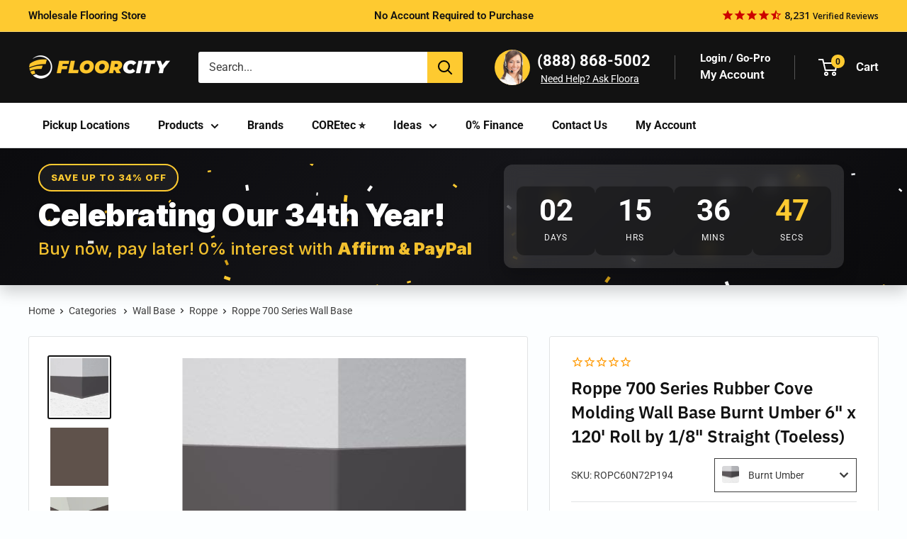

--- FILE ---
content_type: text/html; charset=utf-8
request_url: https://www.floorcity.com/products/roppe-700-series-wall-base-194-burnt-umber-6-in-x-120-ft-roll-straight
body_size: 102922
content:
<!doctype html>

<html class="no-js" lang="en">
  <head>
<!-- Google Tag Manager -->
<script>(function(w,d,s,l,i){w[l]=w[l]||[];w[l].push({'gtm.start':
new Date().getTime(),event:'gtm.js'});var f=d.getElementsByTagName(s)[0],
j=d.createElement(s),dl=l!='dataLayer'?'&l='+l:'';j.async=true;j.src=
'https://www.googletagmanager.com/gtm.js?id='+i+dl;f.parentNode.insertBefore(j,f);
})(window,document,'script','dataLayer','GTM-MMC2DFM');</script>
<meta name="p:domain_verify" content="0fdba1a1a4561fe58ceaa57fca0a0e6c"/>
<!-- End Google Tag Manager -->

<script>(function(w,d,t,r,u){var f,n,i;w[u]=w[u]||[],f=function(){var o={ti:"5737854", enableAutoSpaTracking: true};o.q=w[u],w[u]=new UET(o),w[u].push("pageLoad")},n=d.createElement(t),n.src=r,n.async=1,n.onload=n.onreadystatechange=function(){var s=this.readyState;s&&s!=="loaded"&&s!=="complete"||(f(),n.onload=n.onreadystatechange=null)},i=d.getElementsByTagName(t)[0],i.parentNode.insertBefore(n,i)})(window,document,"script","//bat.bing.com/bat.js","uetq");</script>

<!-- LP Google Ads Tag Tracking START -->
<script async src="https://www.googletagmanager.com/gtag/js?id=AW-10897799421"></script>
<script>
  window.dataLayer = window.dataLayer || [];
  function gtag(){dataLayer.push(arguments);}
  gtag('js', new Date());
  gtag('config', 'AW-10897799421');
</script>
<!-- LP Google Ads Tag Tracking END -->
    
    <meta charset="utf-8">
    <meta name="viewport" content="width=device-width, initial-scale=1.0, height=device-height, minimum-scale=1.0, maximum-scale=1.0">
    <meta name="theme-color" content="#121212">
    <meta name="p:domain_verify" content="0fdba1a1a4561fe58ceaa57fca0a0e6c"/>
    
    
  <link rel="canonical" href="https://www.floorcity.com/products/roppe-700-series-wall-base-194-burnt-umber-6-in-x-120-ft-roll-straight">

<title>Roppe 700 Series Rubber Cove Molding Wall Base Burnt Umber 6&quot; x 120&#39; R
</title><meta name="description" content="Fast Shipping and over 200 pick up locations. Get excellent prices when you quote online for Roppe 700 Series Rubber Cove Molding Wall Base Burnt Umber 6&quot; x 120&#39; Roll by 1/8&quot; Straight (Toeless). 24/7 Live Chat Available.">
      <meta name="robots" content="index,follow">
    
<link rel="shortcut icon" href="//www.floorcity.com/cdn/shop/files/floor_city_favicon_96x96.png?v=1691016480" type="image/png"><link rel="preload" as="style" href="//www.floorcity.com/cdn/shop/t/488/assets/theme.css?v=155224853543543516151768897955"> 
    <link rel="preload" as="script" href="//www.floorcity.com/cdn/shop/t/488/assets/theme.js?v=95753335061971880391768897955">
    <link rel="preconnect" href="https://cdn.shopify.com">
    <link rel="preconnect" href="https://fonts.shopifycdn.com">
    <link rel="dns-prefetch" href="https://productreviews.shopifycdn.com">
    <link rel="dns-prefetch" href="https://ajax.googleapis.com">
    <link rel="dns-prefetch" href="https://maps.googleapis.com">
    <link rel="dns-prefetch" href="https://maps.gstatic.com">

    <meta property="og:type" content="product">
  <meta property="og:title" content="Roppe 700 Series Rubber Cove Molding Wall Base Burnt Umber 6&quot; x 120&#39; Roll by 1/8&quot; Straight (Toeless)"><meta property="og:image" content="http://www.floorcity.com/cdn/shop/products/Roppe-194-Burnt-Umber_832bf748-558e-40eb-8fd1-3b1b99edef7a.jpg?v=1723494538">
    <meta property="og:image:secure_url" content="https://www.floorcity.com/cdn/shop/products/Roppe-194-Burnt-Umber_832bf748-558e-40eb-8fd1-3b1b99edef7a.jpg?v=1723494538">
    <meta property="og:image:width" content="400">
    <meta property="og:image:height" content="400"><meta property="product:price:amount" content="0.0">
  <meta property="product:price:currency" content="USD"><meta property="og:description" content="Fast Shipping and over 200 pick up locations. Get excellent prices when you quote online for Roppe 700 Series Rubber Cove Molding Wall Base Burnt Umber 6&quot; x 120&#39; Roll by 1/8&quot; Straight (Toeless). 24/7 Live Chat Available."><meta property="og:url" content="https://www.floorcity.com/products/roppe-700-series-wall-base-194-burnt-umber-6-in-x-120-ft-roll-straight">
<meta property="og:site_name" content="Floor City"><meta name="twitter:card" content="summary"><meta name="twitter:title" content="Roppe 700 Series Rubber Cove Molding Wall Base Burnt Umber 6&quot; x 120&#39; Roll by 1/8&quot; Straight (Toeless)">
  <meta name="twitter:description" content="With its moderate pricing and beautiful color palette, Roppe&#39;s 700 Series wall base is an outstanding selection for any installation. Easier to work with and providing more flexibility than vinyl base products, Roppe’s unique blend of thermoplastic rubber and vinyl makes the 700 Series an attractive and economical choice for a variety of applications. Designed for use in both Commercial and Residential applications, it&#39;s FloorScore certified and meets a variety of VOC requirements. At Floor City, our nationwide distribution network of suppliers work hard to offer local pickups to save you money. Order today at (800) 898 9540 to get the many benefits of rubber at a lower price! Also available in 4 inch Features Ribbed back for positive adhesion and top lip design that helps base fit tightly against wall. Durable TPR rubber compound contains bio based phthalate free">
  <meta name="twitter:image" content="https://www.floorcity.com/cdn/shop/products/Roppe-194-Burnt-Umber_832bf748-558e-40eb-8fd1-3b1b99edef7a_600x600_crop_center.jpg?v=1723494538">
    <link rel="preload" href="//www.floorcity.com/cdn/fonts/ibm_plex_sans/ibmplexsans_n6.cfb7efcc4708d97b4883d9d89e924e81b54334c1.woff2" as="font" type="font/woff2" crossorigin><link rel="preload" href="//www.floorcity.com/cdn/fonts/roboto/roboto_n4.2019d890f07b1852f56ce63ba45b2db45d852cba.woff2" as="font" type="font/woff2" crossorigin><style>
  @font-face {
  font-family: "IBM Plex Sans";
  font-weight: 600;
  font-style: normal;
  font-display: swap;
  src: url("//www.floorcity.com/cdn/fonts/ibm_plex_sans/ibmplexsans_n6.cfb7efcc4708d97b4883d9d89e924e81b54334c1.woff2") format("woff2"),
       url("//www.floorcity.com/cdn/fonts/ibm_plex_sans/ibmplexsans_n6.b56157147f51a11f7ba6c49b63ffcafb1da8eeea.woff") format("woff");
}

  @font-face {
  font-family: Roboto;
  font-weight: 400;
  font-style: normal;
  font-display: swap;
  src: url("//www.floorcity.com/cdn/fonts/roboto/roboto_n4.2019d890f07b1852f56ce63ba45b2db45d852cba.woff2") format("woff2"),
       url("//www.floorcity.com/cdn/fonts/roboto/roboto_n4.238690e0007583582327135619c5f7971652fa9d.woff") format("woff");
}

@font-face {
  font-family: Roboto;
  font-weight: 600;
  font-style: normal;
  font-display: swap;
  src: url("//www.floorcity.com/cdn/fonts/roboto/roboto_n6.3d305d5382545b48404c304160aadee38c90ef9d.woff2") format("woff2"),
       url("//www.floorcity.com/cdn/fonts/roboto/roboto_n6.bb37be020157f87e181e5489d5e9137ad60c47a2.woff") format("woff");
}

@font-face {
  font-family: "IBM Plex Sans";
  font-weight: 600;
  font-style: italic;
  font-display: swap;
  src: url("//www.floorcity.com/cdn/fonts/ibm_plex_sans/ibmplexsans_i6.ccfd3aa1db5e6a779ed2e90649ae2c644933fbab.woff2") format("woff2"),
       url("//www.floorcity.com/cdn/fonts/ibm_plex_sans/ibmplexsans_i6.cb651e2b309534fd5194361eb40586539bf31539.woff") format("woff");
}


  @font-face {
  font-family: Roboto;
  font-weight: 700;
  font-style: normal;
  font-display: swap;
  src: url("//www.floorcity.com/cdn/fonts/roboto/roboto_n7.f38007a10afbbde8976c4056bfe890710d51dec2.woff2") format("woff2"),
       url("//www.floorcity.com/cdn/fonts/roboto/roboto_n7.94bfdd3e80c7be00e128703d245c207769d763f9.woff") format("woff");
}

  @font-face {
  font-family: Roboto;
  font-weight: 400;
  font-style: italic;
  font-display: swap;
  src: url("//www.floorcity.com/cdn/fonts/roboto/roboto_i4.57ce898ccda22ee84f49e6b57ae302250655e2d4.woff2") format("woff2"),
       url("//www.floorcity.com/cdn/fonts/roboto/roboto_i4.b21f3bd061cbcb83b824ae8c7671a82587b264bf.woff") format("woff");
}

  @font-face {
  font-family: Roboto;
  font-weight: 700;
  font-style: italic;
  font-display: swap;
  src: url("//www.floorcity.com/cdn/fonts/roboto/roboto_i7.7ccaf9410746f2c53340607c42c43f90a9005937.woff2") format("woff2"),
       url("//www.floorcity.com/cdn/fonts/roboto/roboto_i7.49ec21cdd7148292bffea74c62c0df6e93551516.woff") format("woff");
}


  :root {
    --default-text-font-size : 15px;
    --base-text-font-size    : 16px;
    --heading-font-family    : "IBM Plex Sans", sans-serif;
    --heading-font-weight    : 600;
    --heading-font-style     : normal;
    --text-font-family       : Roboto, sans-serif;
    --text-font-weight       : 400;
    --text-font-style        : normal;
    --text-font-bolder-weight: 600;
    --text-link-decoration   : underline;

    --text-color               : #3d3d3d;
    --text-color-rgb           : 61, 61, 61;
    --heading-color            : #121212;
    --border-color             : #e1e3e4;
    --border-color-rgb         : 225, 227, 228;
    --form-border-color        : #d4d6d8;
    --accent-color             : #121212;
    --accent-color-rgb         : 18, 18, 18;
    --link-color               : #ff0000;
    --link-color-hover         : #b30000;
    --background               : #fcfeff;
    --secondary-background     : #ffffff;
    --secondary-background-rgb : 255, 255, 255;
    --accent-background        : rgba(18, 18, 18, 0.08);

    --input-background: #ffffff;

    --error-color       : #ff0000;
    --error-background  : rgba(255, 0, 0, 0.07);
    --success-color     : #00aa00;
    --success-background: rgba(0, 170, 0, 0.11);

    --primary-button-background      : #feca30;
    --primary-button-background-rgb  : 254, 202, 48;
    --primary-button-text-color      : #121212;
    --secondary-button-background    : #121212;
    --secondary-button-background-rgb: 18, 18, 18;
    --secondary-button-text-color    : #ffffff;

    --header-background      : #121212;
    --header-text-color      : #ffffff;
    --header-light-text-color: #f3f5f6;
    --header-border-color    : rgba(243, 245, 246, 0.3);
    --header-accent-color    : #feca30;

    --footer-background-color:    #121212;
    --footer-heading-text-color:  #cc0000;
    --footer-body-text-color:     #f3f5f6;
    --footer-body-text-color-rgb: 243, 245, 246;
    --footer-accent-color:        #00badb;
    --footer-accent-color-rgb:    0, 186, 219;
    --footer-border:              none;
    
    --flickity-arrow-color: #abb1b4;--product-on-sale-accent           : #cc0000;
    --product-on-sale-accent-rgb       : 204, 0, 0;
    --product-on-sale-color            : #ffffff;
    --product-in-stock-color           : #008a00;
    --product-low-stock-color          : #cc0000;
    --product-sold-out-color           : #8a9297;
    --product-custom-label-1-background: #008a00;
    --product-custom-label-1-color     : #ffffff;
    --product-custom-label-2-background: #00a500;
    --product-custom-label-2-color     : #ffffff;
    --product-review-star-color        : #feca30;

    --mobile-container-gutter : 20px;
    --desktop-container-gutter: 40px;

    /* Shopify related variables */
    --payment-terms-background-color: #fcfeff;
  }
</style>

<script>
  // IE11 does not have support for CSS variables, so we have to polyfill them
  if (!(((window || {}).CSS || {}).supports && window.CSS.supports('(--a: 0)'))) {
    const script = document.createElement('script');
    script.type = 'text/javascript';
    script.src = 'https://cdn.jsdelivr.net/npm/css-vars-ponyfill@2';
    script.onload = function() {
      cssVars({});
    };

    document.getElementsByTagName('head')[0].appendChild(script);
  }
</script>


    <script>window.performance && window.performance.mark && window.performance.mark('shopify.content_for_header.start');</script><meta id="shopify-digital-wallet" name="shopify-digital-wallet" content="/15066562/digital_wallets/dialog">
<meta name="shopify-checkout-api-token" content="3db4ac712f5972f021dcfaf134e452ff">
<meta id="in-context-paypal-metadata" data-shop-id="15066562" data-venmo-supported="true" data-environment="production" data-locale="en_US" data-paypal-v4="true" data-currency="USD">
<link rel="alternate" type="application/json+oembed" href="https://www.floorcity.com/products/roppe-700-series-wall-base-194-burnt-umber-6-in-x-120-ft-roll-straight.oembed">
<script async="async" src="/checkouts/internal/preloads.js?locale=en-US"></script>
<script id="shopify-features" type="application/json">{"accessToken":"3db4ac712f5972f021dcfaf134e452ff","betas":["rich-media-storefront-analytics"],"domain":"www.floorcity.com","predictiveSearch":true,"shopId":15066562,"locale":"en"}</script>
<script>var Shopify = Shopify || {};
Shopify.shop = "floorcity.myshopify.com";
Shopify.locale = "en";
Shopify.currency = {"active":"USD","rate":"1.0"};
Shopify.country = "US";
Shopify.theme = {"name":"16.2 - HR - Quantity Issue\u0026 Mini cart  ","id":158228086841,"schema_name":"Warehouse","schema_version":"4.2.2","theme_store_id":null,"role":"main"};
Shopify.theme.handle = "null";
Shopify.theme.style = {"id":null,"handle":null};
Shopify.cdnHost = "www.floorcity.com/cdn";
Shopify.routes = Shopify.routes || {};
Shopify.routes.root = "/";</script>
<script type="module">!function(o){(o.Shopify=o.Shopify||{}).modules=!0}(window);</script>
<script>!function(o){function n(){var o=[];function n(){o.push(Array.prototype.slice.apply(arguments))}return n.q=o,n}var t=o.Shopify=o.Shopify||{};t.loadFeatures=n(),t.autoloadFeatures=n()}(window);</script>
<script id="shop-js-analytics" type="application/json">{"pageType":"product"}</script>
<script defer="defer" async type="module" src="//www.floorcity.com/cdn/shopifycloud/shop-js/modules/v2/client.init-shop-cart-sync_WVOgQShq.en.esm.js"></script>
<script defer="defer" async type="module" src="//www.floorcity.com/cdn/shopifycloud/shop-js/modules/v2/chunk.common_C_13GLB1.esm.js"></script>
<script defer="defer" async type="module" src="//www.floorcity.com/cdn/shopifycloud/shop-js/modules/v2/chunk.modal_CLfMGd0m.esm.js"></script>
<script type="module">
  await import("//www.floorcity.com/cdn/shopifycloud/shop-js/modules/v2/client.init-shop-cart-sync_WVOgQShq.en.esm.js");
await import("//www.floorcity.com/cdn/shopifycloud/shop-js/modules/v2/chunk.common_C_13GLB1.esm.js");
await import("//www.floorcity.com/cdn/shopifycloud/shop-js/modules/v2/chunk.modal_CLfMGd0m.esm.js");

  window.Shopify.SignInWithShop?.initShopCartSync?.({"fedCMEnabled":true,"windoidEnabled":true});

</script>
<script>(function() {
  var isLoaded = false;
  function asyncLoad() {
    if (isLoaded) return;
    isLoaded = true;
    var urls = ["https:\/\/cdn.shopify.com\/s\/files\/1\/1506\/6562\/t\/236\/assets\/affirmShopify.js?v=1678722800\u0026shop=floorcity.myshopify.com","\/\/cdn.shopify.com\/proxy\/618e102415861ddb43217fab302cd6670f3748934af32f98dba80f07fbe64f8f\/bingshoppingtool-t2app-prod.trafficmanager.net\/api\/ShopifyMT\/v1\/uet\/tracking_script?shop=floorcity.myshopify.com\u0026sp-cache-control=cHVibGljLCBtYXgtYWdlPTkwMA"];
    for (var i = 0; i < urls.length; i++) {
      var s = document.createElement('script');
      s.type = 'text/javascript';
      s.async = true;
      s.src = urls[i];
      var x = document.getElementsByTagName('script')[0];
      x.parentNode.insertBefore(s, x);
    }
  };
  if(window.attachEvent) {
    window.attachEvent('onload', asyncLoad);
  } else {
    window.addEventListener('load', asyncLoad, false);
  }
})();</script>
<script id="__st">var __st={"a":15066562,"offset":-28800,"reqid":"405164fc-4e85-4fee-a973-98bf2248e640-1769674904","pageurl":"www.floorcity.com\/products\/roppe-700-series-wall-base-194-burnt-umber-6-in-x-120-ft-roll-straight","u":"e45672829f0a","p":"product","rtyp":"product","rid":4103102693433};</script>
<script>window.ShopifyPaypalV4VisibilityTracking = true;</script>
<script id="captcha-bootstrap">!function(){'use strict';const t='contact',e='account',n='new_comment',o=[[t,t],['blogs',n],['comments',n],[t,'customer']],c=[[e,'customer_login'],[e,'guest_login'],[e,'recover_customer_password'],[e,'create_customer']],r=t=>t.map((([t,e])=>`form[action*='/${t}']:not([data-nocaptcha='true']) input[name='form_type'][value='${e}']`)).join(','),a=t=>()=>t?[...document.querySelectorAll(t)].map((t=>t.form)):[];function s(){const t=[...o],e=r(t);return a(e)}const i='password',u='form_key',d=['recaptcha-v3-token','g-recaptcha-response','h-captcha-response',i],f=()=>{try{return window.sessionStorage}catch{return}},m='__shopify_v',_=t=>t.elements[u];function p(t,e,n=!1){try{const o=window.sessionStorage,c=JSON.parse(o.getItem(e)),{data:r}=function(t){const{data:e,action:n}=t;return t[m]||n?{data:e,action:n}:{data:t,action:n}}(c);for(const[e,n]of Object.entries(r))t.elements[e]&&(t.elements[e].value=n);n&&o.removeItem(e)}catch(o){console.error('form repopulation failed',{error:o})}}const l='form_type',E='cptcha';function T(t){t.dataset[E]=!0}const w=window,h=w.document,L='Shopify',v='ce_forms',y='captcha';let A=!1;((t,e)=>{const n=(g='f06e6c50-85a8-45c8-87d0-21a2b65856fe',I='https://cdn.shopify.com/shopifycloud/storefront-forms-hcaptcha/ce_storefront_forms_captcha_hcaptcha.v1.5.2.iife.js',D={infoText:'Protected by hCaptcha',privacyText:'Privacy',termsText:'Terms'},(t,e,n)=>{const o=w[L][v],c=o.bindForm;if(c)return c(t,g,e,D).then(n);var r;o.q.push([[t,g,e,D],n]),r=I,A||(h.body.append(Object.assign(h.createElement('script'),{id:'captcha-provider',async:!0,src:r})),A=!0)});var g,I,D;w[L]=w[L]||{},w[L][v]=w[L][v]||{},w[L][v].q=[],w[L][y]=w[L][y]||{},w[L][y].protect=function(t,e){n(t,void 0,e),T(t)},Object.freeze(w[L][y]),function(t,e,n,w,h,L){const[v,y,A,g]=function(t,e,n){const i=e?o:[],u=t?c:[],d=[...i,...u],f=r(d),m=r(i),_=r(d.filter((([t,e])=>n.includes(e))));return[a(f),a(m),a(_),s()]}(w,h,L),I=t=>{const e=t.target;return e instanceof HTMLFormElement?e:e&&e.form},D=t=>v().includes(t);t.addEventListener('submit',(t=>{const e=I(t);if(!e)return;const n=D(e)&&!e.dataset.hcaptchaBound&&!e.dataset.recaptchaBound,o=_(e),c=g().includes(e)&&(!o||!o.value);(n||c)&&t.preventDefault(),c&&!n&&(function(t){try{if(!f())return;!function(t){const e=f();if(!e)return;const n=_(t);if(!n)return;const o=n.value;o&&e.removeItem(o)}(t);const e=Array.from(Array(32),(()=>Math.random().toString(36)[2])).join('');!function(t,e){_(t)||t.append(Object.assign(document.createElement('input'),{type:'hidden',name:u})),t.elements[u].value=e}(t,e),function(t,e){const n=f();if(!n)return;const o=[...t.querySelectorAll(`input[type='${i}']`)].map((({name:t})=>t)),c=[...d,...o],r={};for(const[a,s]of new FormData(t).entries())c.includes(a)||(r[a]=s);n.setItem(e,JSON.stringify({[m]:1,action:t.action,data:r}))}(t,e)}catch(e){console.error('failed to persist form',e)}}(e),e.submit())}));const S=(t,e)=>{t&&!t.dataset[E]&&(n(t,e.some((e=>e===t))),T(t))};for(const o of['focusin','change'])t.addEventListener(o,(t=>{const e=I(t);D(e)&&S(e,y())}));const B=e.get('form_key'),M=e.get(l),P=B&&M;t.addEventListener('DOMContentLoaded',(()=>{const t=y();if(P)for(const e of t)e.elements[l].value===M&&p(e,B);[...new Set([...A(),...v().filter((t=>'true'===t.dataset.shopifyCaptcha))])].forEach((e=>S(e,t)))}))}(h,new URLSearchParams(w.location.search),n,t,e,['guest_login'])})(!0,!0)}();</script>
<script integrity="sha256-4kQ18oKyAcykRKYeNunJcIwy7WH5gtpwJnB7kiuLZ1E=" data-source-attribution="shopify.loadfeatures" defer="defer" src="//www.floorcity.com/cdn/shopifycloud/storefront/assets/storefront/load_feature-a0a9edcb.js" crossorigin="anonymous"></script>
<script data-source-attribution="shopify.dynamic_checkout.dynamic.init">var Shopify=Shopify||{};Shopify.PaymentButton=Shopify.PaymentButton||{isStorefrontPortableWallets:!0,init:function(){window.Shopify.PaymentButton.init=function(){};var t=document.createElement("script");t.src="https://www.floorcity.com/cdn/shopifycloud/portable-wallets/latest/portable-wallets.en.js",t.type="module",document.head.appendChild(t)}};
</script>
<script data-source-attribution="shopify.dynamic_checkout.buyer_consent">
  function portableWalletsHideBuyerConsent(e){var t=document.getElementById("shopify-buyer-consent"),n=document.getElementById("shopify-subscription-policy-button");t&&n&&(t.classList.add("hidden"),t.setAttribute("aria-hidden","true"),n.removeEventListener("click",e))}function portableWalletsShowBuyerConsent(e){var t=document.getElementById("shopify-buyer-consent"),n=document.getElementById("shopify-subscription-policy-button");t&&n&&(t.classList.remove("hidden"),t.removeAttribute("aria-hidden"),n.addEventListener("click",e))}window.Shopify?.PaymentButton&&(window.Shopify.PaymentButton.hideBuyerConsent=portableWalletsHideBuyerConsent,window.Shopify.PaymentButton.showBuyerConsent=portableWalletsShowBuyerConsent);
</script>
<script data-source-attribution="shopify.dynamic_checkout.cart.bootstrap">document.addEventListener("DOMContentLoaded",(function(){function t(){return document.querySelector("shopify-accelerated-checkout-cart, shopify-accelerated-checkout")}if(t())Shopify.PaymentButton.init();else{new MutationObserver((function(e,n){t()&&(Shopify.PaymentButton.init(),n.disconnect())})).observe(document.body,{childList:!0,subtree:!0})}}));
</script>
<link id="shopify-accelerated-checkout-styles" rel="stylesheet" media="screen" href="https://www.floorcity.com/cdn/shopifycloud/portable-wallets/latest/accelerated-checkout-backwards-compat.css" crossorigin="anonymous">
<style id="shopify-accelerated-checkout-cart">
        #shopify-buyer-consent {
  margin-top: 1em;
  display: inline-block;
  width: 100%;
}

#shopify-buyer-consent.hidden {
  display: none;
}

#shopify-subscription-policy-button {
  background: none;
  border: none;
  padding: 0;
  text-decoration: underline;
  font-size: inherit;
  cursor: pointer;
}

#shopify-subscription-policy-button::before {
  box-shadow: none;
}

      </style>

<script>window.performance && window.performance.mark && window.performance.mark('shopify.content_for_header.end');</script>

    <link rel="stylesheet" href="//www.floorcity.com/cdn/shop/t/488/assets/theme.css?v=155224853543543516151768897955">
    <link rel="stylesheet" href="//www.floorcity.com/cdn/shop/t/488/assets/sobefy-checkout-min.css?v=10312959754227250581768897954">

    

   

  <script type="application/ld+json">
  {
    "@context": "https://schema.org",
    "@type": "Product",
    "productID": 4103102693433,
    "offers": [{
          "@type": "Offer",
          "name": "6\" x 120' Roll \/ Burnt Umber \/ Straight (Toeless)",
          "availability":"https://schema.org/InStock",


          
          "price": 206.4,

          "priceCurrency": "USD",
          "priceValidUntil": "2026-02-08","sku": "ROPC60N72P194",
            "gtin12": "791109785683",
          "url": "/products/roppe-700-series-wall-base-194-burnt-umber-6-in-x-120-ft-roll-straight?variant=30176063914041"
        }
],"brand": {
      "@type": "Brand",
      "name": "Roppe"
    },
    "name": "Roppe 700 Series Rubber Cove Molding Wall Base Burnt Umber 6\" x 120' Roll by 1\/8\" Straight (Toeless)",
    "description": "With its moderate pricing and beautiful color palette, Roppe's 700 Series wall base is an outstanding selection for any installation. Easier to work with and providing more flexibility than vinyl base products, Roppe’s unique blend of thermoplastic rubber and vinyl makes the 700 Series an attractive and economical choice for a variety of applications. Designed for use in both Commercial and Residential applications, it's FloorScore certified and meets a variety of VOC requirements. At Floor City, our nationwide distribution network of suppliers work hard to offer local pickups to save you money. Order today at (800) 898 9540 to get the many benefits of rubber at a lower price!\n Also available in\n \n 4 inch\n \n Features\n \n Ribbed back for positive adhesion and top lip design that helps base fit tightly against wall.\n Durable TPR rubber compound contains bio based phthalate free plasticizer, from a rapidly renewable resource.\n Moderate Flexibility due to its rubber\/vinyll mix.\n Adhesive for Installation (WB 600 Acrylic Wall Base Adhesive)\n Comes in 120' Rolls or 4' Pieces\n 1\/8\" Thickness\n Toe Styles: Cove \u0026amp; No Toe\n \n Resources\n \n Maintenance Information\n Warranty\n Roppe Color Family\n ",
    "category": "Wall Base",
    "url": "/products/roppe-700-series-wall-base-194-burnt-umber-6-in-x-120-ft-roll-straight",
    "sku": "ROPC60N72P194",
    "image": {
      "@type": "ImageObject",
      "url": "https://www.floorcity.com/cdn/shop/products/Roppe-194-Burnt-Umber_832bf748-558e-40eb-8fd1-3b1b99edef7a.jpg?v=1723494538&width=1024",
      "image": "https://www.floorcity.com/cdn/shop/products/Roppe-194-Burnt-Umber_832bf748-558e-40eb-8fd1-3b1b99edef7a.jpg?v=1723494538&width=1024",
      "name": "6\" x 120' Roll \/ Straight (Toeless)",
      "width": "1024",
      "height": "1024"
    }
  }
  </script>



  <script type="application/ld+json">
  {
    "@context": "https://schema.org",
    "@type": "BreadcrumbList",
  "itemListElement": [{
      "@type": "ListItem",
      "position": 1,
      "name": "Home",
      "item": "https://www.floorcity.com"
    },{
          "@type": "ListItem",
          "position": 2,
          "name": "Roppe 700 Series Rubber Cove Molding Wall Base Burnt Umber 6\" x 120' Roll by 1\/8\" Straight (Toeless)",
          "item": "https://www.floorcity.com/products/roppe-700-series-wall-base-194-burnt-umber-6-in-x-120-ft-roll-straight"
        }]
  }
  </script>












    <script>
      // This allows to expose several variables to the global scope, to be used in scripts
      window.theme = {
        pageType: "product",
        cartCount: 0,
        moneyFormat: "${{amount}}",
        moneyWithCurrencyFormat: "${{amount}} USD",
        currencyCodeEnabled: false,
        showDiscount: true,
        discountMode: "saving",
        cartType: "drawer_and_message"
      };

      window.routes = {
        rootUrl: "\/",
        rootUrlWithoutSlash: '',
        cartUrl: "\/cart",
        cartAddUrl: "\/cart\/add",
        cartChangeUrl: "\/cart\/change",
        searchUrl: "\/search",
        productRecommendationsUrl: "\/recommendations\/products"
      };

      window.languages = {
        productRegularPrice: "Regular price",
        productSalePrice: "Sale price",
        collectionOnSaleLabel: "Save {{savings}}",
        productFormUnavailable: "Unavailable",
        productFormAddToCart: "Add to cart",
        productFormPreOrder: "Pre-order",
        productFormSoldOut: "Sold out",
        productAdded: "Product has been added to your cart",
        productAddedShort: "Added!",
        shippingEstimatorNoResults: "No shipping could be found for your address.",
        shippingEstimatorOneResult: "There is one shipping rate for your address:",
        shippingEstimatorMultipleResults: "There are {{count}} shipping rates for your address:",
        shippingEstimatorErrors: "There are some errors:"
      };

      document.documentElement.className = document.documentElement.className.replace('no-js', 'js');
    </script><script src="//www.floorcity.com/cdn/shop/t/488/assets/theme.js?v=95753335061971880391768897955" defer></script>
    <script src="//www.floorcity.com/cdn/shop/t/488/assets/custom.js?v=64883148355319513241768897951" defer></script><script>
        (function () {
          window.onpageshow = function() {
           
            document.documentElement.dispatchEvent(new CustomEvent('cart:refresh', {
              bubbles: true,
              detail: {scrollToTop: false}
            }));
          };
        })();
      </script><script type="text/javascript">
    (function(c,l,a,r,i,t,y){
        c[a]=c[a]||function(){(c[a].q=c[a].q||[]).push(arguments)};
        t=l.createElement(r);t.async=1;t.src="https://www.clarity.ms/tag/"+i;
        y=l.getElementsByTagName(r)[0];y.parentNode.insertBefore(t,y);
    })(window, document, "clarity", "script", "pf390mtqc5");
</script>
    <script type="text/javascript" src="https://cdn.roomvo.com/static/scripts/b2b/floorcity.js" async></script>
<script>
function gtag_report_conversion(url) {
  var callback = function () {
    if (typeof(url) != 'undefined') {
      window.location = url;
    }
  };
  gtag('event', 'conversion', {
      'send_to': 'AW-1007848061/JWN0CMbU_t0aEP2UyuAD',
      'event_callback': callback
  });
  return false;
}
</script>
<script src="https://ajax.googleapis.com/ajax/libs/jquery/3.7.1/jquery.min.js"></script>
<!-- BEGIN app block: shopify://apps/powerful-form-builder/blocks/app-embed/e4bcb1eb-35b2-42e6-bc37-bfe0e1542c9d --><script type="text/javascript" hs-ignore data-cookieconsent="ignore">
  var Globo = Globo || {};
  var globoFormbuilderRecaptchaInit = function(){};
  var globoFormbuilderHcaptchaInit = function(){};
  window.Globo.FormBuilder = window.Globo.FormBuilder || {};
  window.Globo.FormBuilder.shop = {"configuration":{"money_format":"${{amount}}"},"pricing":{"features":{"bulkOrderForm":true,"cartForm":true,"fileUpload":30,"removeCopyright":true,"restrictedEmailDomains":true,"metrics":true}},"settings":{"copyright":"Powered by Globo <a href=\"https://apps.shopify.com/form-builder-contact-form\" target=\"_blank\">Contact Form</a>","hideWaterMark":false,"reCaptcha":{"recaptchaType":"v2","siteKey":false,"languageCode":"en"},"hCaptcha":{"siteKey":false},"scrollTop":false,"customCssCode":"","customCssEnabled":false,"additionalColumns":[]},"encryption_form_id":0,"url":"https://form.globo.io/","CDN_URL":"https://dxo9oalx9qc1s.cloudfront.net","app_id":"1783207"};

  if(window.Globo.FormBuilder.shop.settings.customCssEnabled && window.Globo.FormBuilder.shop.settings.customCssCode){
    const customStyle = document.createElement('style');
    customStyle.type = 'text/css';
    customStyle.innerHTML = window.Globo.FormBuilder.shop.settings.customCssCode;
    document.head.appendChild(customStyle);
  }

  window.Globo.FormBuilder.forms = [];
    
      
      
      
      window.Globo.FormBuilder.forms[22721] = {"22721":{"elements":[{"id":"group-1","type":"group","label":"Page 1","description":"","elements":[{"id":"text","type":"text","label":"Full Name","placeholder":"First and Last Name","description":"","limitCharacters":false,"characters":100,"hideLabel":false,"keepPositionLabel":false,"required":true,"ifHideLabel":false,"inputIcon":"","columnWidth":50},{"id":"text-3","type":"text","label":"Order Number","placeholder":"","description":"Starts with \"FC...\"","limitCharacters":false,"characters":100,"hideLabel":false,"keepPositionLabel":false,"required":false,"ifHideLabel":false,"inputIcon":"","columnWidth":50},{"id":"phone","type":"phone","label":"Phone","placeholder":"","description":"","validatePhone":false,"onlyShowFlag":false,"defaultCountryCode":"us","limitCharacters":false,"characters":100,"hideLabel":false,"keepPositionLabel":false,"required":true,"ifHideLabel":false,"inputIcon":"","columnWidth":50},{"id":"email","type":"email","label":"Email","placeholder":"Email","description":"","limitCharacters":false,"characters":100,"hideLabel":false,"keepPositionLabel":false,"required":true,"ifHideLabel":false,"inputIcon":"","columnWidth":50},{"id":"textarea","type":"textarea","label":{"en":"Reason for Return (include quantity):"},"placeholder":"","description":"","limitCharacters":false,"characters":100,"hideLabel":false,"keepPositionLabel":false,"required":false,"ifHideLabel":false,"columnWidth":100},{"id":"file","type":"file","label":"Photo proof of damage or defective material at the time of delivery, if applicaple.","button-text":"Choose file","placeholder":"","allowed-multiple":false,"allowed-extensions":["jpg","jpeg","png"],"description":"Acceptable file types (.jpg, .jpeg, .png)","uploadPending":"File is uploading. Please wait a second...","uploadSuccess":"File uploaded successfully","hideLabel":false,"keepPositionLabel":false,"required":false,"ifHideLabel":false,"inputIcon":"","columnWidth":100,"hidden":true},{"id":"paragraph","type":"paragraph","text":{"en":"\u003cp\u003eAll returns are subject to the policies of the manufacturer or distributor from whom the products originated. Returned items must be shipped back to the original source for inspection. \u003cstrong\u003eApproval is not guaranteed\u003c\/strong\u003e and will only be granted if the items are deemed \u003cstrong\u003ere-sellable\u003c\/strong\u003e. If a return is approved, a \u003cstrong\u003e35% restocking fee\u003c\/strong\u003e will apply + outbound and return shipping costs are the responsibility of the customer. Credit will be issued only after inspection and acceptance of the materials, which may take 30 days or longer. All returns that require freight LTL shipping must be placed on a pallet and stretch wrapped securely.\u003c\/p\u003e"},"columnWidth":100}]}],"errorMessage":{"required":"Please fill in field","invalid":"Invalid","invalidName":"Invalid name","invalidEmail":"Invalid email","invalidURL":"Invalid URL","invalidPhone":"Invalid phone","invalidNumber":"Invalid number","invalidPassword":"Invalid password","confirmPasswordNotMatch":"Confirmed password doesn't match","customerAlreadyExists":"Customer already exists","fileSizeLimit":"File size limit exceeded","fileNotAllowed":"File extension not allowed","requiredCaptcha":"Please, enter the captcha","requiredProducts":"Please select product","limitQuantity":"The number of products left in stock has been exceeded","shopifyInvalidPhone":"phone - Enter a valid phone number to use this delivery method","shopifyPhoneHasAlready":"phone - Phone has already been taken","shopifyInvalidProvice":"addresses.province - is not valid","otherError":"Something went wrong, please try again"},"appearance":{"layout":"default","width":"600","style":"flat","mainColor":"rgba(254,202,48,1)","headingColor":"#000","labelColor":"#000","descriptionColor":"#6c757d","optionColor":"#000","paragraphColor":"#000","paragraphBackground":"#fff","background":"none","backgroundColor":"#FFF","backgroundImage":"","backgroundImageAlignment":"middle","floatingIcon":"\u003csvg aria-hidden=\"true\" focusable=\"false\" data-prefix=\"far\" data-icon=\"envelope\" class=\"svg-inline--fa fa-envelope fa-w-16\" role=\"img\" xmlns=\"http:\/\/www.w3.org\/2000\/svg\" viewBox=\"0 0 512 512\"\u003e\u003cpath fill=\"currentColor\" d=\"M464 64H48C21.49 64 0 85.49 0 112v288c0 26.51 21.49 48 48 48h416c26.51 0 48-21.49 48-48V112c0-26.51-21.49-48-48-48zm0 48v40.805c-22.422 18.259-58.168 46.651-134.587 106.49-16.841 13.247-50.201 45.072-73.413 44.701-23.208.375-56.579-31.459-73.413-44.701C106.18 199.465 70.425 171.067 48 152.805V112h416zM48 400V214.398c22.914 18.251 55.409 43.862 104.938 82.646 21.857 17.205 60.134 55.186 103.062 54.955 42.717.231 80.509-37.199 103.053-54.947 49.528-38.783 82.032-64.401 104.947-82.653V400H48z\"\u003e\u003c\/path\u003e\u003c\/svg\u003e","floatingText":"","displayOnAllPage":false,"position":"bottom right","formType":"normalForm","colorScheme":{"solidButton":{"red":254,"green":202,"blue":48,"alpha":1},"solidButtonLabel":{"red":255,"green":255,"blue":255},"text":{"red":0,"green":0,"blue":0},"outlineButton":{"red":254,"green":202,"blue":48,"alpha":1},"background":null}},"afterSubmit":{"action":"clearForm","message":"\u003ch4\u003e\u003cstrong\u003eYour return request was submitted!\u003c\/strong\u003e\u003c\/h4\u003e\u003cp\u003e\u003cbr\u003e\u003c\/p\u003e\u003cp\u003ePlease allow up to \u003cstrong\u003e24-48 hours\u003c\/strong\u003e for a response.\u003c\/p\u003e\u003cp\u003e\u003cbr\u003e\u003c\/p\u003e\u003cp\u003eIn the meantime please read our \u003ca href=\"https:\/\/www.floorcity.com\/pages\/returns-exchanges\" rel=\"noopener noreferrer\" target=\"_blank\"\u003e\u003cstrong\u003e\u003cu\u003eReturn Policy\u003c\/u\u003e\u003c\/strong\u003e\u003c\/a\u003e.\u003c\/p\u003e","redirectUrl":"","enableGa":false,"gaEventCategory":"Form Builder by Globo","gaEventAction":"Submit","gaEventLabel":"Contact us form","enableFpx":false,"fpxTrackerName":""},"footer":{"description":"","previousText":"Previous","nextText":"Next","submitText":"Submit","resetButton":false,"resetButtonText":"Reset","submitFullWidth":true,"submitAlignment":"left"},"header":{"active":true,"title":{"en":"Return Request Form"},"description":{"en":"\u003cp\u003eAll exchanges require \u003cstrong\u003eprior authorization \u0026amp; approval\u003c\/strong\u003e before being processed. Materials that have been \u003cstrong\u003eopened or damaged\u003c\/strong\u003e are \u003cem\u003enot eligible\u003c\/em\u003e for return\/exchange. Returns for \u003cstrong\u003eShaw, COREtec, and Anderson Tuftex\u003c\/strong\u003e products require a \u003cem\u003eminimum of 250 sq. ft.\u003c\/em\u003e to qualify. \u003cstrong\u003eWall base, sheet vinyl, adhesive, and accessories\u003c\/strong\u003e are \u003cem\u003enon-returnable\u003c\/em\u003e. Please read our \u003ca href=\"https:\/\/www.floorcity.com\/policies\/terms-of-service\" rel=\"noopener noreferrer\" target=\"_blank\"\u003e\u003cstrong\u003eTerms of Service\u003c\/strong\u003e\u003c\/a\u003e before submitting a return.\u003c\/p\u003e"},"headerAlignment":"left"},"isStepByStepForm":true,"publish":{"requiredLogin":false,"requiredLoginMessage":"Please \u003ca href=\"\/account\/login\" title=\"login\"\u003elogin\u003c\/a\u003e to continue","publishType":"embedCode","embedCode":"\u003cdiv class=\"globo-formbuilder\" data-id=\"\"\u003e\u003c\/div\u003e","shortCode":"\u003cdiv class=\"globo-formbuilder\" data-id=\"\"\u003e\u003c\/div\u003e","popup":"\u003cdiv class=\"globo-formbuilder\" data-id=\"\"\u003e\u003c\/div\u003e","lightbox":"\u003cdiv class=\"globo-formbuilder\" data-id=\"\"\u003e\u003c\/div\u003e","enableAddShortCode":false,"selectPage":"index","selectPositionOnPage":"top","selectTime":"forever","setCookie":"1"},"reCaptcha":{"enable":false,"note":"Please make sure that you have set Google reCaptcha v2 Site key and Secret key in \u003ca href=\"\/admin\/settings\"\u003eSettings\u003c\/a\u003e"},"html":"\n\u003cdiv class=\"globo-form default-form globo-form-id-22721 \" data-locale=\"en\" \u003e\n\n\u003cstyle\u003e\n\n\n    :root .globo-form-app[data-id=\"22721\"]{\n        \n        --gfb-color-solidButton: 254,202,48;\n        --gfb-color-solidButtonColor: rgb(var(--gfb-color-solidButton));\n        --gfb-color-solidButtonLabel: 255,255,255;\n        --gfb-color-solidButtonLabelColor: rgb(var(--gfb-color-solidButtonLabel));\n        --gfb-color-text: 0,0,0;\n        --gfb-color-textColor: rgb(var(--gfb-color-text));\n        --gfb-color-outlineButton: 254,202,48;\n        --gfb-color-outlineButtonColor: rgb(var(--gfb-color-outlineButton));\n        --gfb-color-background: ,,;\n        --gfb-color-backgroundColor: rgb(var(--gfb-color-background));\n        \n        --gfb-main-color: rgba(254,202,48,1);\n        --gfb-primary-color: var(--gfb-color-solidButtonColor, var(--gfb-main-color));\n        --gfb-primary-text-color: var(--gfb-color-solidButtonLabelColor, #FFF);\n        --gfb-form-width: 600px;\n        --gfb-font-family: inherit;\n        --gfb-font-style: inherit;\n        --gfb--image: 40%;\n        --gfb-image-ratio-draft: var(--gfb--image);\n        --gfb-image-ratio: var(--gfb-image-ratio-draft);\n        \n        --gfb-bg-temp-color: #FFF;\n        --gfb-bg-position: middle;\n        \n        --gfb-bg-color: var(--gfb-color-backgroundColor, var(--gfb-bg-temp-color));\n        \n    }\n    \n.globo-form-id-22721 .globo-form-app{\n    max-width: 600px;\n    width: -webkit-fill-available;\n    \n    background-color: unset;\n    \n    \n}\n\n.globo-form-id-22721 .globo-form-app .globo-heading{\n    color: var(--gfb-color-textColor, #000)\n}\n\n\n.globo-form-id-22721 .globo-form-app .header {\n    text-align:left;\n}\n\n\n.globo-form-id-22721 .globo-form-app .globo-description,\n.globo-form-id-22721 .globo-form-app .header .globo-description{\n    --gfb-color-description: rgba(var(--gfb-color-text), 0.8);\n    color: var(--gfb-color-description, #6c757d);\n}\n.globo-form-id-22721 .globo-form-app .globo-label,\n.globo-form-id-22721 .globo-form-app .globo-form-control label.globo-label,\n.globo-form-id-22721 .globo-form-app .globo-form-control label.globo-label span.label-content{\n    color: var(--gfb-color-textColor, #000);\n    text-align: left;\n}\n.globo-form-id-22721 .globo-form-app .globo-label.globo-position-label{\n    height: 20px !important;\n}\n.globo-form-id-22721 .globo-form-app .globo-form-control .help-text.globo-description,\n.globo-form-id-22721 .globo-form-app .globo-form-control span.globo-description{\n    --gfb-color-description: rgba(var(--gfb-color-text), 0.8);\n    color: var(--gfb-color-description, #6c757d);\n}\n.globo-form-id-22721 .globo-form-app .globo-form-control .checkbox-wrapper .globo-option,\n.globo-form-id-22721 .globo-form-app .globo-form-control .radio-wrapper .globo-option\n{\n    color: var(--gfb-color-textColor, #000);\n}\n.globo-form-id-22721 .globo-form-app .footer,\n.globo-form-id-22721 .globo-form-app .gfb__footer{\n    text-align:left;\n}\n.globo-form-id-22721 .globo-form-app .footer button,\n.globo-form-id-22721 .globo-form-app .gfb__footer button{\n    border:1px solid var(--gfb-primary-color);\n    \n        width:100%;\n    \n}\n.globo-form-id-22721 .globo-form-app .footer button.submit,\n.globo-form-id-22721 .globo-form-app .gfb__footer button.submit\n.globo-form-id-22721 .globo-form-app .footer button.checkout,\n.globo-form-id-22721 .globo-form-app .gfb__footer button.checkout,\n.globo-form-id-22721 .globo-form-app .footer button.action.loading .spinner,\n.globo-form-id-22721 .globo-form-app .gfb__footer button.action.loading .spinner{\n    background-color: var(--gfb-primary-color);\n    color : #000000;\n}\n.globo-form-id-22721 .globo-form-app .globo-form-control .star-rating\u003efieldset:not(:checked)\u003elabel:before {\n    content: url('data:image\/svg+xml; utf8, \u003csvg aria-hidden=\"true\" focusable=\"false\" data-prefix=\"far\" data-icon=\"star\" class=\"svg-inline--fa fa-star fa-w-18\" role=\"img\" xmlns=\"http:\/\/www.w3.org\/2000\/svg\" viewBox=\"0 0 576 512\"\u003e\u003cpath fill=\"rgba(254,202,48,1)\" d=\"M528.1 171.5L382 150.2 316.7 17.8c-11.7-23.6-45.6-23.9-57.4 0L194 150.2 47.9 171.5c-26.2 3.8-36.7 36.1-17.7 54.6l105.7 103-25 145.5c-4.5 26.3 23.2 46 46.4 33.7L288 439.6l130.7 68.7c23.2 12.2 50.9-7.4 46.4-33.7l-25-145.5 105.7-103c19-18.5 8.5-50.8-17.7-54.6zM388.6 312.3l23.7 138.4L288 385.4l-124.3 65.3 23.7-138.4-100.6-98 139-20.2 62.2-126 62.2 126 139 20.2-100.6 98z\"\u003e\u003c\/path\u003e\u003c\/svg\u003e');\n}\n.globo-form-id-22721 .globo-form-app .globo-form-control .star-rating\u003efieldset\u003einput:checked ~ label:before {\n    content: url('data:image\/svg+xml; utf8, \u003csvg aria-hidden=\"true\" focusable=\"false\" data-prefix=\"fas\" data-icon=\"star\" class=\"svg-inline--fa fa-star fa-w-18\" role=\"img\" xmlns=\"http:\/\/www.w3.org\/2000\/svg\" viewBox=\"0 0 576 512\"\u003e\u003cpath fill=\"rgba(254,202,48,1)\" d=\"M259.3 17.8L194 150.2 47.9 171.5c-26.2 3.8-36.7 36.1-17.7 54.6l105.7 103-25 145.5c-4.5 26.3 23.2 46 46.4 33.7L288 439.6l130.7 68.7c23.2 12.2 50.9-7.4 46.4-33.7l-25-145.5 105.7-103c19-18.5 8.5-50.8-17.7-54.6L382 150.2 316.7 17.8c-11.7-23.6-45.6-23.9-57.4 0z\"\u003e\u003c\/path\u003e\u003c\/svg\u003e');\n}\n.globo-form-id-22721 .globo-form-app .globo-form-control .star-rating\u003efieldset:not(:checked)\u003elabel:hover:before,\n.globo-form-id-22721 .globo-form-app .globo-form-control .star-rating\u003efieldset:not(:checked)\u003elabel:hover ~ label:before{\n    content : url('data:image\/svg+xml; utf8, \u003csvg aria-hidden=\"true\" focusable=\"false\" data-prefix=\"fas\" data-icon=\"star\" class=\"svg-inline--fa fa-star fa-w-18\" role=\"img\" xmlns=\"http:\/\/www.w3.org\/2000\/svg\" viewBox=\"0 0 576 512\"\u003e\u003cpath fill=\"rgba(254,202,48,1)\" d=\"M259.3 17.8L194 150.2 47.9 171.5c-26.2 3.8-36.7 36.1-17.7 54.6l105.7 103-25 145.5c-4.5 26.3 23.2 46 46.4 33.7L288 439.6l130.7 68.7c23.2 12.2 50.9-7.4 46.4-33.7l-25-145.5 105.7-103c19-18.5 8.5-50.8-17.7-54.6L382 150.2 316.7 17.8c-11.7-23.6-45.6-23.9-57.4 0z\"\u003e\u003c\/path\u003e\u003c\/svg\u003e')\n}\n.globo-form-id-22721 .globo-form-app .globo-form-control .checkbox-wrapper .checkbox-input:checked ~ .checkbox-label:before {\n    border-color: var(--gfb-primary-color);\n    box-shadow: 0 4px 6px rgba(50,50,93,0.11), 0 1px 3px rgba(0,0,0,0.08);\n    background-color: var(--gfb-primary-color);\n}\n.globo-form-id-22721 .globo-form-app .step.-completed .step__number,\n.globo-form-id-22721 .globo-form-app .line.-progress,\n.globo-form-id-22721 .globo-form-app .line.-start{\n    background-color: var(--gfb-primary-color);\n}\n.globo-form-id-22721 .globo-form-app .checkmark__check,\n.globo-form-id-22721 .globo-form-app .checkmark__circle{\n    stroke: var(--gfb-primary-color);\n}\n.globo-form-id-22721 .floating-button{\n    background-color: var(--gfb-primary-color);\n}\n.globo-form-id-22721 .globo-form-app .globo-form-control .checkbox-wrapper .checkbox-input ~ .checkbox-label:before,\n.globo-form-app .globo-form-control .radio-wrapper .radio-input ~ .radio-label:after{\n    border-color : var(--gfb-primary-color);\n}\n.globo-form-id-22721 .flatpickr-day.selected, \n.globo-form-id-22721 .flatpickr-day.startRange, \n.globo-form-id-22721 .flatpickr-day.endRange, \n.globo-form-id-22721 .flatpickr-day.selected.inRange, \n.globo-form-id-22721 .flatpickr-day.startRange.inRange, \n.globo-form-id-22721 .flatpickr-day.endRange.inRange, \n.globo-form-id-22721 .flatpickr-day.selected:focus, \n.globo-form-id-22721 .flatpickr-day.startRange:focus, \n.globo-form-id-22721 .flatpickr-day.endRange:focus, \n.globo-form-id-22721 .flatpickr-day.selected:hover, \n.globo-form-id-22721 .flatpickr-day.startRange:hover, \n.globo-form-id-22721 .flatpickr-day.endRange:hover, \n.globo-form-id-22721 .flatpickr-day.selected.prevMonthDay, \n.globo-form-id-22721 .flatpickr-day.startRange.prevMonthDay, \n.globo-form-id-22721 .flatpickr-day.endRange.prevMonthDay, \n.globo-form-id-22721 .flatpickr-day.selected.nextMonthDay, \n.globo-form-id-22721 .flatpickr-day.startRange.nextMonthDay, \n.globo-form-id-22721 .flatpickr-day.endRange.nextMonthDay {\n    background: var(--gfb-primary-color);\n    border-color: var(--gfb-primary-color);\n}\n.globo-form-id-22721 .globo-paragraph {\n    background: #fff;\n    color: var(--gfb-color-textColor, #000);\n    width: 100%!important;\n}\n\n[dir=\"rtl\"] .globo-form-app .header .title,\n[dir=\"rtl\"] .globo-form-app .header .description,\n[dir=\"rtl\"] .globo-form-id-22721 .globo-form-app .globo-heading,\n[dir=\"rtl\"] .globo-form-id-22721 .globo-form-app .globo-label,\n[dir=\"rtl\"] .globo-form-id-22721 .globo-form-app .globo-form-control label.globo-label,\n[dir=\"rtl\"] .globo-form-id-22721 .globo-form-app .globo-form-control label.globo-label span.label-content{\n    text-align: right;\n}\n\n[dir=\"rtl\"] .globo-form-app .line {\n    left: unset;\n    right: 50%;\n}\n\n[dir=\"rtl\"] .globo-form-id-22721 .globo-form-app .line.-start {\n    left: unset;    \n    right: 0%;\n}\n\n\u003c\/style\u003e\n\n\n\n\n\u003cdiv class=\"globo-form-app default-layout gfb-style-flat  gfb-font-size-medium\" data-id=22721\u003e\n    \n    \u003cdiv class=\"header dismiss hidden\" onclick=\"Globo.FormBuilder.closeModalForm(this)\"\u003e\n        \u003csvg width=20 height=20 viewBox=\"0 0 20 20\" class=\"\" focusable=\"false\" aria-hidden=\"true\"\u003e\u003cpath d=\"M11.414 10l4.293-4.293a.999.999 0 1 0-1.414-1.414L10 8.586 5.707 4.293a.999.999 0 1 0-1.414 1.414L8.586 10l-4.293 4.293a.999.999 0 1 0 1.414 1.414L10 11.414l4.293 4.293a.997.997 0 0 0 1.414 0 .999.999 0 0 0 0-1.414L11.414 10z\" fill-rule=\"evenodd\"\u003e\u003c\/path\u003e\u003c\/svg\u003e\n    \u003c\/div\u003e\n    \u003cform class=\"g-container\" novalidate action=\"https:\/\/form.globo.io\/api\/front\/form\/22721\/send\" method=\"POST\" enctype=\"multipart\/form-data\" data-id=22721\u003e\n        \n            \n            \u003cdiv class=\"header\" data-path=\"header\"\u003e\n                \u003ch3 class=\"title globo-heading\"\u003eReturn Request Form\u003c\/h3\u003e\n                \n                \u003cdiv class=\"description globo-description\"\u003e\u003cp\u003eAll exchanges require \u003cstrong\u003eprior authorization \u0026amp; approval\u003c\/strong\u003e before being processed. Materials that have been \u003cstrong\u003eopened or damaged\u003c\/strong\u003e are \u003cem\u003enot eligible\u003c\/em\u003e for return\/exchange. Returns for \u003cstrong\u003eShaw, COREtec, and Anderson Tuftex\u003c\/strong\u003e products require a \u003cem\u003eminimum of 250 sq. ft.\u003c\/em\u003e to qualify. \u003cstrong\u003eWall base, sheet vinyl, adhesive, and accessories\u003c\/strong\u003e are \u003cem\u003enon-returnable\u003c\/em\u003e. Please read our \u003ca href=\"https:\/\/www.floorcity.com\/policies\/terms-of-service\" rel=\"noopener noreferrer\" target=\"_blank\"\u003e\u003cstrong\u003eTerms of Service\u003c\/strong\u003e\u003c\/a\u003e before submitting a return.\u003c\/p\u003e\u003c\/div\u003e\n                \n            \u003c\/div\u003e\n            \n        \n        \n            \u003cdiv class=\"globo-formbuilder-wizard\" data-id=22721\u003e\n                \u003cdiv class=\"wizard__content\"\u003e\n                    \u003cheader class=\"wizard__header\"\u003e\n                        \u003cdiv class=\"wizard__steps\"\u003e\n                        \u003cnav class=\"steps hidden\"\u003e\n                            \n                            \n                                \n                            \n                            \n                                \n                                    \n                                    \n                                    \n                                    \n                                    \u003cdiv class=\"step last \" data-element-id=\"group-1\"  data-step=\"0\" \u003e\n                                        \u003cdiv class=\"step__content\"\u003e\n                                            \u003cp class=\"step__number\"\u003e\u003c\/p\u003e\n                                            \u003csvg class=\"checkmark\" xmlns=\"http:\/\/www.w3.org\/2000\/svg\" width=52 height=52 viewBox=\"0 0 52 52\"\u003e\n                                                \u003ccircle class=\"checkmark__circle\" cx=\"26\" cy=\"26\" r=\"25\" fill=\"none\"\/\u003e\n                                                \u003cpath class=\"checkmark__check\" fill=\"none\" d=\"M14.1 27.2l7.1 7.2 16.7-16.8\"\/\u003e\n                                            \u003c\/svg\u003e\n                                            \u003cdiv class=\"lines\"\u003e\n                                                \n                                                    \u003cdiv class=\"line -start\"\u003e\u003c\/div\u003e\n                                                \n                                                \u003cdiv class=\"line -background\"\u003e\n                                                \u003c\/div\u003e\n                                                \u003cdiv class=\"line -progress\"\u003e\n                                                \u003c\/div\u003e\n                                            \u003c\/div\u003e  \n                                        \u003c\/div\u003e\n                                    \u003c\/div\u003e\n                                \n                            \n                        \u003c\/nav\u003e\n                        \u003c\/div\u003e\n                    \u003c\/header\u003e\n                    \u003cdiv class=\"panels\"\u003e\n                        \n                            \n                            \n                            \n                            \n                                \u003cdiv class=\"panel \" data-element-id=\"group-1\" data-id=22721  data-step=\"0\" style=\"padding-top:0\"\u003e\n                                    \n                                            \n                                                \n                                                    \n\n\n\n\n\n\n\n\n\n\n\n\n\n\n\n\n    \n\n\n\n\n\n\n\n\n\n\n\u003cdiv class=\"globo-form-control layout-2-column \"  data-type='text' data-element-id='text'\u003e\n    \n    \n\n\n    \n        \n\u003clabel for=\"22721-text\" class=\"flat-label globo-label gfb__label-v2 \" data-label=\"Full Name\"\u003e\n    \u003cspan class=\"label-content\" data-label=\"Full Name\"\u003eFull Name\u003c\/span\u003e\n    \n        \u003cspan class=\"text-danger text-smaller\"\u003e *\u003c\/span\u003e\n    \n\u003c\/label\u003e\n\n    \n\n    \u003cdiv class=\"globo-form-input\"\u003e\n        \n        \n        \u003cinput type=\"text\"  data-type=\"text\" class=\"flat-input\" id=\"22721-text\" name=\"text\" placeholder=\"First and Last Name\" presence  \u003e\n    \u003c\/div\u003e\n    \n    \u003csmall class=\"messages\" id=\"22721-text-error\"\u003e\u003c\/small\u003e\n\u003c\/div\u003e\n\n\n\n\n                                                \n                                            \n                                                \n                                                    \n\n\n\n\n\n\n\n\n\n\n\n\n\n\n\n\n    \n\n\n\n\n\n\n\n\n\n\n\u003cdiv class=\"globo-form-control layout-2-column \"  data-type='text' data-element-id='text-3'\u003e\n    \n    \n\n\n    \n        \n\u003clabel for=\"22721-text-3\" class=\"flat-label globo-label gfb__label-v2 \" data-label=\"Order Number\"\u003e\n    \u003cspan class=\"label-content\" data-label=\"Order Number\"\u003eOrder Number\u003c\/span\u003e\n    \n        \u003cspan\u003e\u003c\/span\u003e\n    \n\u003c\/label\u003e\n\n    \n\n    \u003cdiv class=\"globo-form-input\"\u003e\n        \n        \n        \u003cinput type=\"text\"  data-type=\"text\" class=\"flat-input\" id=\"22721-text-3\" name=\"text-3\" placeholder=\"\"   \u003e\n    \u003c\/div\u003e\n    \n        \u003csmall class=\"help-text globo-description\"\u003eStarts with \"FC...\"\u003c\/small\u003e\n    \n    \u003csmall class=\"messages\" id=\"22721-text-3-error\"\u003e\u003c\/small\u003e\n\u003c\/div\u003e\n\n\n\n\n                                                \n                                            \n                                                \n                                                    \n\n\n\n\n\n\n\n\n\n\n\n\n\n\n\n\n    \n\n\n\n\n\n\n\n\n\n\n\u003cdiv class=\"globo-form-control layout-2-column \"  data-type='phone' data-element-id='phone' \u003e\n    \n    \n\n\n    \n        \n\u003clabel for=\"22721-phone\" class=\"flat-label globo-label gfb__label-v2 \" data-label=\"Phone\"\u003e\n    \u003cspan class=\"label-content\" data-label=\"Phone\"\u003ePhone\u003c\/span\u003e\n    \n        \u003cspan class=\"text-danger text-smaller\"\u003e *\u003c\/span\u003e\n    \n\u003c\/label\u003e\n\n    \n\n    \u003cdiv class=\"globo-form-input gfb__phone-placeholder\" input-placeholder=\"\"\u003e\n        \n        \n        \n        \n        \u003cinput type=\"text\"  data-type=\"phone\" class=\"flat-input\" id=\"22721-phone\" name=\"phone\" placeholder=\"\" presence    default-country-code=\"us\"\u003e\n    \u003c\/div\u003e\n    \n    \u003csmall class=\"messages\" id=\"22721-phone-error\"\u003e\u003c\/small\u003e\n\u003c\/div\u003e\n\n\n\n                                                \n                                            \n                                                \n                                                    \n\n\n\n\n\n\n\n\n\n\n\n\n\n\n\n\n    \n\n\n\n\n\n\n\n\n\n\n\u003cdiv class=\"globo-form-control layout-2-column \"  data-type='email' data-element-id='email'\u003e\n    \n    \n\n\n    \n        \n\u003clabel for=\"22721-email\" class=\"flat-label globo-label gfb__label-v2 \" data-label=\"Email\"\u003e\n    \u003cspan class=\"label-content\" data-label=\"Email\"\u003eEmail\u003c\/span\u003e\n    \n        \u003cspan class=\"text-danger text-smaller\"\u003e *\u003c\/span\u003e\n    \n\u003c\/label\u003e\n\n    \n\n    \u003cdiv class=\"globo-form-input\"\u003e\n        \n        \n        \u003cinput type=\"text\"  data-type=\"email\" class=\"flat-input\" id=\"22721-email\" name=\"email\" placeholder=\"Email\" presence  \u003e\n    \u003c\/div\u003e\n    \n    \u003csmall class=\"messages\" id=\"22721-email-error\"\u003e\u003c\/small\u003e\n\u003c\/div\u003e\n\n\n\n                                                \n                                            \n                                                \n                                                    \n\n\n\n\n\n\n\n\n\n\n\n\n\n\n\n\n    \n\n\n\n\n\n\n\n\n\n\n\u003cdiv class=\"globo-form-control layout-1-column \"  data-type='textarea' data-element-id='textarea'\u003e\n    \n    \n\n\n    \n        \n\u003clabel for=\"22721-textarea\" class=\"flat-label globo-label gfb__label-v2 \" data-label=\"Reason for Return (include quantity):\"\u003e\n    \u003cspan class=\"label-content\" data-label=\"Reason for Return (include quantity):\"\u003eReason for Return (include quantity):\u003c\/span\u003e\n    \n        \u003cspan\u003e\u003c\/span\u003e\n    \n\u003c\/label\u003e\n\n    \n\n    \u003cdiv class=\"globo-form-input\"\u003e\n        \n        \u003ctextarea id=\"22721-textarea\"  data-type=\"textarea\" class=\"flat-input\" rows=\"3\" name=\"textarea\" placeholder=\"\"   \u003e\u003c\/textarea\u003e\n    \u003c\/div\u003e\n    \n    \u003csmall class=\"messages\" id=\"22721-textarea-error\"\u003e\u003c\/small\u003e\n\u003c\/div\u003e\n\n\n\n                                                \n                                            \n                                                \n                                                    \n\n\n\n\n\n\n\n\n\n\n\n\n\n\n\n\n    \n\n\n\n\n\n\n\n\n\n\n                                                \n                                            \n                                                \n                                                    \n\n\n\n\n\n\n\n\n\n\n\n\n\n\n\n\n    \n\n\n\n\n\n\n\n\n\n\n\u003cdiv class=\"globo-form-control layout-1-column \"  data-type='paragraph' data-element-id='paragraph'\u003e\n    \n\n    \n    \u003cdiv tabindex=\"0\" class=\"globo-paragraph\" id=\"paragraph\" \u003e\u003cp\u003eAll returns are subject to the policies of the manufacturer or distributor from whom the products originated. Returned items must be shipped back to the original source for inspection. \u003cstrong\u003eApproval is not guaranteed\u003c\/strong\u003e and will only be granted if the items are deemed \u003cstrong\u003ere-sellable\u003c\/strong\u003e. If a return is approved, a \u003cstrong\u003e35% restocking fee\u003c\/strong\u003e will apply + outbound and return shipping costs are the responsibility of the customer. Credit will be issued only after inspection and acceptance of the materials, which may take 30 days or longer. All returns that require freight LTL shipping must be placed on a pallet and stretch wrapped securely.\u003c\/p\u003e\u003c\/div\u003e\n\u003c\/div\u003e\n\n\n\n                                                \n                                            \n                                        \n                                    \n                                    \n                                        \n                                        \n                                    \n                                \u003c\/div\u003e\n                            \n                        \n                    \u003c\/div\u003e\n                    \u003cdiv class=\"message error\" data-other-error=\"Something went wrong, please try again\"\u003e\n                        \u003cdiv class=\"content\"\u003e\u003c\/div\u003e\n                        \u003cdiv class=\"dismiss\" onclick=\"Globo.FormBuilder.dismiss(this)\"\u003e\n                            \u003csvg width=20 height=20 viewBox=\"0 0 20 20\" class=\"\" focusable=\"false\" aria-hidden=\"true\"\u003e\u003cpath d=\"M11.414 10l4.293-4.293a.999.999 0 1 0-1.414-1.414L10 8.586 5.707 4.293a.999.999 0 1 0-1.414 1.414L8.586 10l-4.293 4.293a.999.999 0 1 0 1.414 1.414L10 11.414l4.293 4.293a.997.997 0 0 0 1.414 0 .999.999 0 0 0 0-1.414L11.414 10z\" fill-rule=\"evenodd\"\u003e\u003c\/path\u003e\u003c\/svg\u003e\n                        \u003c\/div\u003e\n                    \u003c\/div\u003e\n                    \n                        \n                        \n                        \u003cdiv class=\"message success\"\u003e\n                            \n                            \u003cdiv class=\"gfb__discount-wrapper\" onclick=\"Globo.FormBuilder.handleCopyDiscountCode(this)\"\u003e\n                                \u003cdiv class=\"gfb__content-discount\"\u003e\n                                    \u003cspan class=\"gfb__discount-code\"\u003e\u003c\/span\u003e\n                                    \u003cdiv class=\"gfb__copy\"\u003e\n                                        \u003csvg xmlns=\"http:\/\/www.w3.org\/2000\/svg\" viewBox=\"0 0 448 512\"\u003e\u003cpath d=\"M384 336H192c-8.8 0-16-7.2-16-16V64c0-8.8 7.2-16 16-16l140.1 0L400 115.9V320c0 8.8-7.2 16-16 16zM192 384H384c35.3 0 64-28.7 64-64V115.9c0-12.7-5.1-24.9-14.1-33.9L366.1 14.1c-9-9-21.2-14.1-33.9-14.1H192c-35.3 0-64 28.7-64 64V320c0 35.3 28.7 64 64 64zM64 128c-35.3 0-64 28.7-64 64V448c0 35.3 28.7 64 64 64H256c35.3 0 64-28.7 64-64V416H272v32c0 8.8-7.2 16-16 16H64c-8.8 0-16-7.2-16-16V192c0-8.8 7.2-16 16-16H96V128H64z\"\/\u003e\u003c\/svg\u003e\n                                    \u003c\/div\u003e\n                                    \u003cdiv class=\"gfb__copied\"\u003e\n                                        \u003csvg xmlns=\"http:\/\/www.w3.org\/2000\/svg\" viewBox=\"0 0 448 512\"\u003e\u003cpath d=\"M438.6 105.4c12.5 12.5 12.5 32.8 0 45.3l-256 256c-12.5 12.5-32.8 12.5-45.3 0l-128-128c-12.5-12.5-12.5-32.8 0-45.3s32.8-12.5 45.3 0L160 338.7 393.4 105.4c12.5-12.5 32.8-12.5 45.3 0z\"\/\u003e\u003c\/svg\u003e\n                                    \u003c\/div\u003e        \n                                \u003c\/div\u003e\n                            \u003c\/div\u003e\n                            \u003cdiv class=\"content\"\u003e\u003ch4\u003e\u003cstrong\u003eYour return request was submitted!\u003c\/strong\u003e\u003c\/h4\u003e\u003cp\u003e\u003cbr\u003e\u003c\/p\u003e\u003cp\u003ePlease allow up to \u003cstrong\u003e24-48 hours\u003c\/strong\u003e for a response.\u003c\/p\u003e\u003cp\u003e\u003cbr\u003e\u003c\/p\u003e\u003cp\u003eIn the meantime please read our \u003ca href=\"https:\/\/www.floorcity.com\/pages\/returns-exchanges\" rel=\"noopener noreferrer\" target=\"_blank\"\u003e\u003cstrong\u003e\u003cu\u003eReturn Policy\u003c\/u\u003e\u003c\/strong\u003e\u003c\/a\u003e.\u003c\/p\u003e\u003c\/div\u003e\n                            \u003cdiv class=\"dismiss\" onclick=\"Globo.FormBuilder.dismiss(this)\"\u003e\n                                \u003csvg width=20 height=20 width=20 height=20 viewBox=\"0 0 20 20\" class=\"\" focusable=\"false\" aria-hidden=\"true\"\u003e\u003cpath d=\"M11.414 10l4.293-4.293a.999.999 0 1 0-1.414-1.414L10 8.586 5.707 4.293a.999.999 0 1 0-1.414 1.414L8.586 10l-4.293 4.293a.999.999 0 1 0 1.414 1.414L10 11.414l4.293 4.293a.997.997 0 0 0 1.414 0 .999.999 0 0 0 0-1.414L11.414 10z\" fill-rule=\"evenodd\"\u003e\u003c\/path\u003e\u003c\/svg\u003e\n                            \u003c\/div\u003e\n                        \u003c\/div\u003e\n                        \n                        \n                    \n                    \u003cdiv class=\"gfb__footer wizard__footer\" data-path=\"footer\" \u003e\n                        \n                            \n                        \n                        \u003cbutton type=\"button\" class=\"action previous hidden flat-button\"\u003ePrevious\u003c\/button\u003e\n                        \u003cbutton type=\"button\" class=\"action next submit flat-button\" data-submitting-text=\"\" data-submit-text='\u003cspan class=\"spinner\"\u003e\u003c\/span\u003eSubmit' data-next-text=\"Next\" \u003e\u003cspan class=\"spinner\"\u003e\u003c\/span\u003eNext\u003c\/button\u003e\n                        \n                        \u003cp class=\"wizard__congrats-message\"\u003e\u003c\/p\u003e\n                    \u003c\/div\u003e\n                \u003c\/div\u003e\n            \u003c\/div\u003e\n        \n        \u003cinput type=\"hidden\" value=\"\" name=\"customer[id]\"\u003e\n        \u003cinput type=\"hidden\" value=\"\" name=\"customer[email]\"\u003e\n        \u003cinput type=\"hidden\" value=\"\" name=\"customer[name]\"\u003e\n        \u003cinput type=\"hidden\" value=\"\" name=\"page[title]\"\u003e\n        \u003cinput type=\"hidden\" value=\"\" name=\"page[href]\"\u003e\n        \u003cinput type=\"hidden\" value=\"\" name=\"_keyLabel\"\u003e\n    \u003c\/form\u003e\n    \n    \n    \u003cdiv class=\"message success\"\u003e\n        \n        \u003cdiv class=\"gfb__discount-wrapper\" onclick=\"Globo.FormBuilder.handleCopyDiscountCode(this)\"\u003e\n            \u003cdiv class=\"gfb__content-discount\"\u003e\n                \u003cspan class=\"gfb__discount-code\"\u003e\u003c\/span\u003e\n                \u003cdiv class=\"gfb__copy\"\u003e\n                    \u003csvg xmlns=\"http:\/\/www.w3.org\/2000\/svg\" viewBox=\"0 0 448 512\"\u003e\u003cpath d=\"M384 336H192c-8.8 0-16-7.2-16-16V64c0-8.8 7.2-16 16-16l140.1 0L400 115.9V320c0 8.8-7.2 16-16 16zM192 384H384c35.3 0 64-28.7 64-64V115.9c0-12.7-5.1-24.9-14.1-33.9L366.1 14.1c-9-9-21.2-14.1-33.9-14.1H192c-35.3 0-64 28.7-64 64V320c0 35.3 28.7 64 64 64zM64 128c-35.3 0-64 28.7-64 64V448c0 35.3 28.7 64 64 64H256c35.3 0 64-28.7 64-64V416H272v32c0 8.8-7.2 16-16 16H64c-8.8 0-16-7.2-16-16V192c0-8.8 7.2-16 16-16H96V128H64z\"\/\u003e\u003c\/svg\u003e\n                \u003c\/div\u003e\n                \u003cdiv class=\"gfb__copied\"\u003e\n                    \u003csvg xmlns=\"http:\/\/www.w3.org\/2000\/svg\" viewBox=\"0 0 448 512\"\u003e\u003cpath d=\"M438.6 105.4c12.5 12.5 12.5 32.8 0 45.3l-256 256c-12.5 12.5-32.8 12.5-45.3 0l-128-128c-12.5-12.5-12.5-32.8 0-45.3s32.8-12.5 45.3 0L160 338.7 393.4 105.4c12.5-12.5 32.8-12.5 45.3 0z\"\/\u003e\u003c\/svg\u003e\n                \u003c\/div\u003e        \n            \u003c\/div\u003e\n        \u003c\/div\u003e\n        \u003cdiv class=\"content\"\u003e\u003ch4\u003e\u003cstrong\u003eYour return request was submitted!\u003c\/strong\u003e\u003c\/h4\u003e\u003cp\u003e\u003cbr\u003e\u003c\/p\u003e\u003cp\u003ePlease allow up to \u003cstrong\u003e24-48 hours\u003c\/strong\u003e for a response.\u003c\/p\u003e\u003cp\u003e\u003cbr\u003e\u003c\/p\u003e\u003cp\u003eIn the meantime please read our \u003ca href=\"https:\/\/www.floorcity.com\/pages\/returns-exchanges\" rel=\"noopener noreferrer\" target=\"_blank\"\u003e\u003cstrong\u003e\u003cu\u003eReturn Policy\u003c\/u\u003e\u003c\/strong\u003e\u003c\/a\u003e.\u003c\/p\u003e\u003c\/div\u003e\n        \u003cdiv class=\"dismiss\" onclick=\"Globo.FormBuilder.dismiss(this)\"\u003e\n            \u003csvg width=20 height=20 viewBox=\"0 0 20 20\" class=\"\" focusable=\"false\" aria-hidden=\"true\"\u003e\u003cpath d=\"M11.414 10l4.293-4.293a.999.999 0 1 0-1.414-1.414L10 8.586 5.707 4.293a.999.999 0 1 0-1.414 1.414L8.586 10l-4.293 4.293a.999.999 0 1 0 1.414 1.414L10 11.414l4.293 4.293a.997.997 0 0 0 1.414 0 .999.999 0 0 0 0-1.414L11.414 10z\" fill-rule=\"evenodd\"\u003e\u003c\/path\u003e\u003c\/svg\u003e\n        \u003c\/div\u003e\n    \u003c\/div\u003e\n    \n    \n\u003c\/div\u003e\n\n\u003c\/div\u003e\n"}}[22721];
      
    
      
      
      
      window.Globo.FormBuilder.forms[112423] = {"112423":{"elements":[{"id":"group-1","type":"group","label":"Page 1","description":"","elements":[{"id":"text","type":"text","label":"Your Full Name","placeholder":"Your Name","description":"","limitCharacters":false,"characters":100,"hideLabel":false,"keepPositionLabel":false,"required":true,"ifHideLabel":false,"inputIcon":"","columnWidth":50},{"id":"name","type":"name","label":"Company\/Organization","placeholder":"","description":"","limitCharacters":false,"characters":100,"hideLabel":false,"keepPositionLabel":false,"required":true,"ifHideLabel":false,"inputIcon":"","columnWidth":50},{"id":"email","type":"email","label":"Email","placeholder":"Email","description":"","limitCharacters":false,"characters":100,"hideLabel":false,"keepPositionLabel":false,"required":true,"ifHideLabel":false,"inputIcon":"\u003csvg aria-hidden=\"true\" focusable=\"false\" data-prefix=\"far\" data-icon=\"envelope\" class=\"svg-inline--fa fa-envelope fa-w-16\" role=\"img\" xmlns=\"http:\/\/www.w3.org\/2000\/svg\" viewBox=\"0 0 512 512\"\u003e\u003cpath fill=\"currentColor\" d=\"M464 64H48C21.49 64 0 85.49 0 112v288c0 26.51 21.49 48 48 48h416c26.51 0 48-21.49 48-48V112c0-26.51-21.49-48-48-48zm0 48v40.805c-22.422 18.259-58.168 46.651-134.587 106.49-16.841 13.247-50.201 45.072-73.413 44.701-23.208.375-56.579-31.459-73.413-44.701C106.18 199.465 70.425 171.067 48 152.805V112h416zM48 400V214.398c22.914 18.251 55.409 43.862 104.938 82.646 21.857 17.205 60.134 55.186 103.062 54.955 42.717.231 80.509-37.199 103.053-54.947 49.528-38.783 82.032-64.401 104.947-82.653V400H48z\"\u003e\u003c\/path\u003e\u003c\/svg\u003e","columnWidth":50},{"id":"phone","type":"phone","label":"Phone","placeholder":"","description":"","validatePhone":false,"onlyShowFlag":false,"defaultCountryCode":"us","limitCharacters":false,"characters":100,"hideLabel":false,"keepPositionLabel":false,"required":true,"ifHideLabel":false,"inputIcon":"\u003csvg aria-hidden=\"true\" focusable=\"false\" data-prefix=\"fas\" data-icon=\"phone-alt\" class=\"svg-inline--fa fa-phone-alt fa-w-16\" role=\"img\" xmlns=\"http:\/\/www.w3.org\/2000\/svg\" viewBox=\"0 0 512 512\"\u003e\u003cpath fill=\"currentColor\" d=\"M497.39 361.8l-112-48a24 24 0 0 0-28 6.9l-49.6 60.6A370.66 370.66 0 0 1 130.6 204.11l60.6-49.6a23.94 23.94 0 0 0 6.9-28l-48-112A24.16 24.16 0 0 0 122.6.61l-104 24A24 24 0 0 0 0 48c0 256.5 207.9 464 464 464a24 24 0 0 0 23.4-18.6l24-104a24.29 24.29 0 0 0-14.01-27.6z\"\u003e\u003c\/path\u003e\u003c\/svg\u003e","columnWidth":50},{"id":"text-2","type":"text","label":"Quote Number #","placeholder":"Starts with D (ex. D80001)","description":"If you do not have an existing quote, call 888-868-5002","limitCharacters":false,"characters":100,"hideLabel":false,"keepPositionLabel":false,"required":true,"ifHideLabel":false,"inputIcon":"\u003csvg aria-hidden=\"true\" focusable=\"false\" data-prefix=\"fas\" data-icon=\"tag\" class=\"svg-inline--fa fa-tag fa-w-16\" role=\"img\" xmlns=\"http:\/\/www.w3.org\/2000\/svg\" viewBox=\"0 0 512 512\"\u003e\u003cpath fill=\"currentColor\" d=\"M0 252.118V48C0 21.49 21.49 0 48 0h204.118a48 48 0 0 1 33.941 14.059l211.882 211.882c18.745 18.745 18.745 49.137 0 67.882L293.823 497.941c-18.745 18.745-49.137 18.745-67.882 0L14.059 286.059A48 48 0 0 1 0 252.118zM112 64c-26.51 0-48 21.49-48 48s21.49 48 48 48 48-21.49 48-48-21.49-48-48-48z\"\u003e\u003c\/path\u003e\u003c\/svg\u003e","columnWidth":100},{"id":"file","type":"file","label":"Proof of Exemption (pdf, doc, docx, jpg, jpeg, png)","button-text":"Choose file","placeholder":"","allowed-multiple":false,"allowed-extensions":["jpg","jpeg","png","pdf","doc","docx"],"description":"We are required by law to have a copy of your exemption on file to remove tax.","uploadPending":"File is uploading. Please wait a second...","uploadSuccess":"File uploaded successfully","hideLabel":false,"keepPositionLabel":false,"required":true,"ifHideLabel":false,"inputIcon":"\u003csvg aria-hidden=\"true\" focusable=\"false\" data-prefix=\"fas\" data-icon=\"file-alt\" class=\"svg-inline--fa fa-file-alt fa-w-12\" role=\"img\" xmlns=\"http:\/\/www.w3.org\/2000\/svg\" viewBox=\"0 0 384 512\"\u003e\u003cpath fill=\"currentColor\" d=\"M224 136V0H24C10.7 0 0 10.7 0 24v464c0 13.3 10.7 24 24 24h336c13.3 0 24-10.7 24-24V160H248c-13.2 0-24-10.8-24-24zm64 236c0 6.6-5.4 12-12 12H108c-6.6 0-12-5.4-12-12v-8c0-6.6 5.4-12 12-12h168c6.6 0 12 5.4 12 12v8zm0-64c0 6.6-5.4 12-12 12H108c-6.6 0-12-5.4-12-12v-8c0-6.6 5.4-12 12-12h168c6.6 0 12 5.4 12 12v8zm0-72v8c0 6.6-5.4 12-12 12H108c-6.6 0-12-5.4-12-12v-8c0-6.6 5.4-12 12-12h168c6.6 0 12 5.4 12 12zm96-114.1v6.1H256V0h6.1c6.4 0 12.5 2.5 17 7l97.9 98c4.5 4.5 7 10.6 7 16.9z\"\u003e\u003c\/path\u003e\u003c\/svg\u003e","columnWidth":100},{"id":"textarea","type":"textarea","label":"Message","placeholder":{"en":"Additional notes (optional)"},"description":"","limitCharacters":false,"characters":100,"hideLabel":false,"keepPositionLabel":false,"required":false,"ifHideLabel":false,"columnWidth":100}]}],"errorMessage":{"required":"Please fill in field","invalid":"Invalid","invalidName":"Invalid name","invalidEmail":"Invalid email","invalidURL":"Invalid URL","invalidPhone":"Invalid phone","invalidNumber":"Invalid number","invalidPassword":"Invalid password","confirmPasswordNotMatch":"Confirmed password doesn't match","customerAlreadyExists":"Customer already exists","fileSizeLimit":"File size limit exceeded","fileNotAllowed":"File extension not allowed","requiredCaptcha":"Please, enter the captcha","requiredProducts":"Please select product","limitQuantity":"The number of products left in stock has been exceeded","shopifyInvalidPhone":"phone - Enter a valid phone number to use this delivery method","shopifyPhoneHasAlready":"phone - Phone has already been taken","shopifyInvalidProvice":"addresses.province - is not valid","otherError":"Something went wrong, please try again"},"appearance":{"layout":"default","width":600,"style":"flat","mainColor":"rgba(254,202,48,1)","headingColor":"#000","labelColor":"#000","descriptionColor":"#6c757d","optionColor":"#000","paragraphColor":"#000","paragraphBackground":"#fff","background":"color","backgroundColor":"#FFF","backgroundImage":"","backgroundImageAlignment":"middle","floatingIcon":"\u003csvg aria-hidden=\"true\" focusable=\"false\" data-prefix=\"far\" data-icon=\"envelope\" class=\"svg-inline--fa fa-envelope fa-w-16\" role=\"img\" xmlns=\"http:\/\/www.w3.org\/2000\/svg\" viewBox=\"0 0 512 512\"\u003e\u003cpath fill=\"currentColor\" d=\"M464 64H48C21.49 64 0 85.49 0 112v288c0 26.51 21.49 48 48 48h416c26.51 0 48-21.49 48-48V112c0-26.51-21.49-48-48-48zm0 48v40.805c-22.422 18.259-58.168 46.651-134.587 106.49-16.841 13.247-50.201 45.072-73.413 44.701-23.208.375-56.579-31.459-73.413-44.701C106.18 199.465 70.425 171.067 48 152.805V112h416zM48 400V214.398c22.914 18.251 55.409 43.862 104.938 82.646 21.857 17.205 60.134 55.186 103.062 54.955 42.717.231 80.509-37.199 103.053-54.947 49.528-38.783 82.032-64.401 104.947-82.653V400H48z\"\u003e\u003c\/path\u003e\u003c\/svg\u003e","floatingText":"","displayOnAllPage":false,"position":"bottom right","formType":"normalForm","newTemplate":true,"popup_trigger":{"after_scrolling":false,"after_timer":false,"on_exit_intent":false},"colorScheme":{"solidButton":{"red":254,"green":202,"blue":48,"alpha":1},"solidButtonLabel":{"red":255,"green":255,"blue":255},"text":{"red":0,"green":0,"blue":0},"outlineButton":{"red":254,"green":202,"blue":48,"alpha":1},"background":{"red":255,"green":255,"blue":255}}},"afterSubmit":{"action":"clearForm","message":"\u003cp\u003e\u003cem\u003eYour request has been submitted sucessfully!\u003c\/em\u003e\u003c\/p\u003e\n\u003cp\u003e\u003cstrong\u003eNext steps:\u003c\/strong\u003e\u003c\/p\u003e\n\u003col\u003e\n\u003cli\u003eYour tax exemption will be manually verified.\u003c\/li\u003e\n\u003cli\u003eAll quotations will be marked as tax exempt.\u003c\/li\u003e\n\u003cli\u003eYou should receive a new quote without tax.\u003c\/li\u003e\n\u003c\/ol\u003e\n\u003cp\u003eThank you!\u003c\/p\u003e","redirectUrl":"","enableGa":false,"gaEventCategory":"Form Builder by Globo","gaEventAction":"Submit","gaEventLabel":"Contact us form","enableFpx":false,"fpxTrackerName":""},"accountPage":{"showAccountDetail":false,"registrationPage":false,"editAccountPage":false,"header":"Header","active":false,"title":"Account details","headerDescription":"Fill out the form to change account information","afterUpdate":"Message after update","message":"\u003ch5\u003eAccount edited successfully!\u003c\/h5\u003e","footer":"Footer","updateText":"Update","footerDescription":""},"footer":{"description":"","previousText":"Previous","nextText":"Next","submitText":"Submit Request","resetButton":false,"resetButtonText":"Reset","submitFullWidth":true,"submitAlignment":"left"},"header":{"active":true,"title":{"en":"Tax Exempt Request Form"},"description":{"en":"\u003cp\u003eIf your business\/organization is \u003cstrong\u003etax exempt\u003c\/strong\u003e, we need to verify exemption prior to removing tax from your quote. Once approved we will send a new quote with taxes removed. \u003cstrong\u003e\u003cu\u003eDo not pay until tax is removed.\u003c\/u\u003e\u003c\/strong\u003e\u003c\/p\u003e"},"headerAlignment":"left"},"isStepByStepForm":true,"publish":{"requiredLogin":false,"requiredLoginMessage":"Please \u003ca href='\/account\/login' title='login'\u003elogin\u003c\/a\u003e to continue","publishType":"embedCode","embedCode":"\u003cdiv class=\"globo-formbuilder\" data-id=\"ZmFsc2U=\"\u003e\u003c\/div\u003e","shortCode":"{formbuilder:ZmFsc2U=}","popup":"\u003cbutton class=\"globo-formbuilder-open\" data-id=\"ZmFsc2U=\"\u003eOpen form\u003c\/button\u003e","lightbox":"\u003cdiv class=\"globo-form-publish-modal lightbox hidden\" data-id=\"ZmFsc2U=\"\u003e\u003cdiv class=\"globo-form-modal-content\"\u003e\u003cdiv class=\"globo-formbuilder\" data-id=\"ZmFsc2U=\"\u003e\u003c\/div\u003e\u003c\/div\u003e\u003c\/div\u003e","enableAddShortCode":false,"selectPage":"index","selectPositionOnPage":"top","selectTime":"forever","setCookie":"1","setCookieHours":"1","setCookieWeeks":"1","customClass":""},"reCaptcha":{"enable":false,"note":"Please make sure that you have set Google reCaptcha v2 Site key and Secret key in \u003ca href=\"\/admin\/settings\"\u003eSettings\u003c\/a\u003e"},"html":"\n\u003cdiv class=\"globo-form default-form globo-form-id-112423 \" data-locale=\"en\" \u003e\n\n\u003cstyle\u003e\n\n\n    :root .globo-form-app[data-id=\"112423\"]{\n        \n        --gfb-color-solidButton: 254,202,48;\n        --gfb-color-solidButtonColor: rgb(var(--gfb-color-solidButton));\n        --gfb-color-solidButtonLabel: 255,255,255;\n        --gfb-color-solidButtonLabelColor: rgb(var(--gfb-color-solidButtonLabel));\n        --gfb-color-text: 0,0,0;\n        --gfb-color-textColor: rgb(var(--gfb-color-text));\n        --gfb-color-outlineButton: 254,202,48;\n        --gfb-color-outlineButtonColor: rgb(var(--gfb-color-outlineButton));\n        --gfb-color-background: 255,255,255;\n        --gfb-color-backgroundColor: rgb(var(--gfb-color-background));\n        \n        --gfb-main-color: rgba(254,202,48,1);\n        --gfb-primary-color: var(--gfb-color-solidButtonColor, var(--gfb-main-color));\n        --gfb-primary-text-color: var(--gfb-color-solidButtonLabelColor, #FFF);\n        --gfb-form-width: 600px;\n        --gfb-font-family: inherit;\n        --gfb-font-style: inherit;\n        --gfb--image: 40%;\n        --gfb-image-ratio-draft: var(--gfb--image);\n        --gfb-image-ratio: var(--gfb-image-ratio-draft);\n        \n        --gfb-bg-temp-color: #FFF;\n        --gfb-bg-position: middle;\n        \n            --gfb-bg-temp-color: #FFF;\n        \n        --gfb-bg-color: var(--gfb-color-backgroundColor, var(--gfb-bg-temp-color));\n        \n    }\n    \n.globo-form-id-112423 .globo-form-app{\n    max-width: 600px;\n    width: -webkit-fill-available;\n    \n    background-color: var(--gfb-bg-color);\n    \n    \n}\n\n.globo-form-id-112423 .globo-form-app .globo-heading{\n    color: var(--gfb-color-textColor, #000)\n}\n\n\n.globo-form-id-112423 .globo-form-app .header {\n    text-align:left;\n}\n\n\n.globo-form-id-112423 .globo-form-app .globo-description,\n.globo-form-id-112423 .globo-form-app .header .globo-description{\n    --gfb-color-description: rgba(var(--gfb-color-text), 0.8);\n    color: var(--gfb-color-description, #6c757d);\n}\n.globo-form-id-112423 .globo-form-app .globo-label,\n.globo-form-id-112423 .globo-form-app .globo-form-control label.globo-label,\n.globo-form-id-112423 .globo-form-app .globo-form-control label.globo-label span.label-content{\n    color: var(--gfb-color-textColor, #000);\n    text-align: left;\n}\n.globo-form-id-112423 .globo-form-app .globo-label.globo-position-label{\n    height: 20px !important;\n}\n.globo-form-id-112423 .globo-form-app .globo-form-control .help-text.globo-description,\n.globo-form-id-112423 .globo-form-app .globo-form-control span.globo-description{\n    --gfb-color-description: rgba(var(--gfb-color-text), 0.8);\n    color: var(--gfb-color-description, #6c757d);\n}\n.globo-form-id-112423 .globo-form-app .globo-form-control .checkbox-wrapper .globo-option,\n.globo-form-id-112423 .globo-form-app .globo-form-control .radio-wrapper .globo-option\n{\n    color: var(--gfb-color-textColor, #000);\n}\n.globo-form-id-112423 .globo-form-app .footer,\n.globo-form-id-112423 .globo-form-app .gfb__footer{\n    text-align:left;\n}\n.globo-form-id-112423 .globo-form-app .footer button,\n.globo-form-id-112423 .globo-form-app .gfb__footer button{\n    border:1px solid var(--gfb-primary-color);\n    \n        width:100%;\n    \n}\n.globo-form-id-112423 .globo-form-app .footer button.submit,\n.globo-form-id-112423 .globo-form-app .gfb__footer button.submit\n.globo-form-id-112423 .globo-form-app .footer button.checkout,\n.globo-form-id-112423 .globo-form-app .gfb__footer button.checkout,\n.globo-form-id-112423 .globo-form-app .footer button.action.loading .spinner,\n.globo-form-id-112423 .globo-form-app .gfb__footer button.action.loading .spinner{\n    background-color: var(--gfb-primary-color);\n    color : #000000;\n}\n.globo-form-id-112423 .globo-form-app .globo-form-control .star-rating\u003efieldset:not(:checked)\u003elabel:before {\n    content: url('data:image\/svg+xml; utf8, \u003csvg aria-hidden=\"true\" focusable=\"false\" data-prefix=\"far\" data-icon=\"star\" class=\"svg-inline--fa fa-star fa-w-18\" role=\"img\" xmlns=\"http:\/\/www.w3.org\/2000\/svg\" viewBox=\"0 0 576 512\"\u003e\u003cpath fill=\"rgba(254,202,48,1)\" d=\"M528.1 171.5L382 150.2 316.7 17.8c-11.7-23.6-45.6-23.9-57.4 0L194 150.2 47.9 171.5c-26.2 3.8-36.7 36.1-17.7 54.6l105.7 103-25 145.5c-4.5 26.3 23.2 46 46.4 33.7L288 439.6l130.7 68.7c23.2 12.2 50.9-7.4 46.4-33.7l-25-145.5 105.7-103c19-18.5 8.5-50.8-17.7-54.6zM388.6 312.3l23.7 138.4L288 385.4l-124.3 65.3 23.7-138.4-100.6-98 139-20.2 62.2-126 62.2 126 139 20.2-100.6 98z\"\u003e\u003c\/path\u003e\u003c\/svg\u003e');\n}\n.globo-form-id-112423 .globo-form-app .globo-form-control .star-rating\u003efieldset\u003einput:checked ~ label:before {\n    content: url('data:image\/svg+xml; utf8, \u003csvg aria-hidden=\"true\" focusable=\"false\" data-prefix=\"fas\" data-icon=\"star\" class=\"svg-inline--fa fa-star fa-w-18\" role=\"img\" xmlns=\"http:\/\/www.w3.org\/2000\/svg\" viewBox=\"0 0 576 512\"\u003e\u003cpath fill=\"rgba(254,202,48,1)\" d=\"M259.3 17.8L194 150.2 47.9 171.5c-26.2 3.8-36.7 36.1-17.7 54.6l105.7 103-25 145.5c-4.5 26.3 23.2 46 46.4 33.7L288 439.6l130.7 68.7c23.2 12.2 50.9-7.4 46.4-33.7l-25-145.5 105.7-103c19-18.5 8.5-50.8-17.7-54.6L382 150.2 316.7 17.8c-11.7-23.6-45.6-23.9-57.4 0z\"\u003e\u003c\/path\u003e\u003c\/svg\u003e');\n}\n.globo-form-id-112423 .globo-form-app .globo-form-control .star-rating\u003efieldset:not(:checked)\u003elabel:hover:before,\n.globo-form-id-112423 .globo-form-app .globo-form-control .star-rating\u003efieldset:not(:checked)\u003elabel:hover ~ label:before{\n    content : url('data:image\/svg+xml; utf8, \u003csvg aria-hidden=\"true\" focusable=\"false\" data-prefix=\"fas\" data-icon=\"star\" class=\"svg-inline--fa fa-star fa-w-18\" role=\"img\" xmlns=\"http:\/\/www.w3.org\/2000\/svg\" viewBox=\"0 0 576 512\"\u003e\u003cpath fill=\"rgba(254,202,48,1)\" d=\"M259.3 17.8L194 150.2 47.9 171.5c-26.2 3.8-36.7 36.1-17.7 54.6l105.7 103-25 145.5c-4.5 26.3 23.2 46 46.4 33.7L288 439.6l130.7 68.7c23.2 12.2 50.9-7.4 46.4-33.7l-25-145.5 105.7-103c19-18.5 8.5-50.8-17.7-54.6L382 150.2 316.7 17.8c-11.7-23.6-45.6-23.9-57.4 0z\"\u003e\u003c\/path\u003e\u003c\/svg\u003e')\n}\n.globo-form-id-112423 .globo-form-app .globo-form-control .checkbox-wrapper .checkbox-input:checked ~ .checkbox-label:before {\n    border-color: var(--gfb-primary-color);\n    box-shadow: 0 4px 6px rgba(50,50,93,0.11), 0 1px 3px rgba(0,0,0,0.08);\n    background-color: var(--gfb-primary-color);\n}\n.globo-form-id-112423 .globo-form-app .step.-completed .step__number,\n.globo-form-id-112423 .globo-form-app .line.-progress,\n.globo-form-id-112423 .globo-form-app .line.-start{\n    background-color: var(--gfb-primary-color);\n}\n.globo-form-id-112423 .globo-form-app .checkmark__check,\n.globo-form-id-112423 .globo-form-app .checkmark__circle{\n    stroke: var(--gfb-primary-color);\n}\n.globo-form-id-112423 .floating-button{\n    background-color: var(--gfb-primary-color);\n}\n.globo-form-id-112423 .globo-form-app .globo-form-control .checkbox-wrapper .checkbox-input ~ .checkbox-label:before,\n.globo-form-app .globo-form-control .radio-wrapper .radio-input ~ .radio-label:after{\n    border-color : var(--gfb-primary-color);\n}\n.globo-form-id-112423 .flatpickr-day.selected, \n.globo-form-id-112423 .flatpickr-day.startRange, \n.globo-form-id-112423 .flatpickr-day.endRange, \n.globo-form-id-112423 .flatpickr-day.selected.inRange, \n.globo-form-id-112423 .flatpickr-day.startRange.inRange, \n.globo-form-id-112423 .flatpickr-day.endRange.inRange, \n.globo-form-id-112423 .flatpickr-day.selected:focus, \n.globo-form-id-112423 .flatpickr-day.startRange:focus, \n.globo-form-id-112423 .flatpickr-day.endRange:focus, \n.globo-form-id-112423 .flatpickr-day.selected:hover, \n.globo-form-id-112423 .flatpickr-day.startRange:hover, \n.globo-form-id-112423 .flatpickr-day.endRange:hover, \n.globo-form-id-112423 .flatpickr-day.selected.prevMonthDay, \n.globo-form-id-112423 .flatpickr-day.startRange.prevMonthDay, \n.globo-form-id-112423 .flatpickr-day.endRange.prevMonthDay, \n.globo-form-id-112423 .flatpickr-day.selected.nextMonthDay, \n.globo-form-id-112423 .flatpickr-day.startRange.nextMonthDay, \n.globo-form-id-112423 .flatpickr-day.endRange.nextMonthDay {\n    background: var(--gfb-primary-color);\n    border-color: var(--gfb-primary-color);\n}\n.globo-form-id-112423 .globo-paragraph {\n    background: #fff;\n    color: var(--gfb-color-textColor, #000);\n    width: 100%!important;\n}\n\n[dir=\"rtl\"] .globo-form-app .header .title,\n[dir=\"rtl\"] .globo-form-app .header .description,\n[dir=\"rtl\"] .globo-form-id-112423 .globo-form-app .globo-heading,\n[dir=\"rtl\"] .globo-form-id-112423 .globo-form-app .globo-label,\n[dir=\"rtl\"] .globo-form-id-112423 .globo-form-app .globo-form-control label.globo-label,\n[dir=\"rtl\"] .globo-form-id-112423 .globo-form-app .globo-form-control label.globo-label span.label-content{\n    text-align: right;\n}\n\n[dir=\"rtl\"] .globo-form-app .line {\n    left: unset;\n    right: 50%;\n}\n\n[dir=\"rtl\"] .globo-form-id-112423 .globo-form-app .line.-start {\n    left: unset;    \n    right: 0%;\n}\n\n\u003c\/style\u003e\n\n\n\n\n\u003cdiv class=\"globo-form-app default-layout gfb-style-flat  gfb-font-size-medium\" data-id=112423\u003e\n    \n    \u003cdiv class=\"header dismiss hidden\" onclick=\"Globo.FormBuilder.closeModalForm(this)\"\u003e\n        \u003csvg width=20 height=20 viewBox=\"0 0 20 20\" class=\"\" focusable=\"false\" aria-hidden=\"true\"\u003e\u003cpath d=\"M11.414 10l4.293-4.293a.999.999 0 1 0-1.414-1.414L10 8.586 5.707 4.293a.999.999 0 1 0-1.414 1.414L8.586 10l-4.293 4.293a.999.999 0 1 0 1.414 1.414L10 11.414l4.293 4.293a.997.997 0 0 0 1.414 0 .999.999 0 0 0 0-1.414L11.414 10z\" fill-rule=\"evenodd\"\u003e\u003c\/path\u003e\u003c\/svg\u003e\n    \u003c\/div\u003e\n    \u003cform class=\"g-container\" novalidate action=\"https:\/\/form.globo.io\/api\/front\/form\/112423\/send\" method=\"POST\" enctype=\"multipart\/form-data\" data-id=112423\u003e\n        \n            \n            \u003cdiv class=\"header\"\u003e\n                \u003ch3 class=\"title globo-heading\"\u003eTax Exempt Request Form\u003c\/h3\u003e\n                \n                \u003cdiv class=\"description globo-description\"\u003e\u003cp\u003eIf your business\/organization is \u003cstrong\u003etax exempt\u003c\/strong\u003e, we need to verify exemption prior to removing tax from your quote. Once approved we will send a new quote with taxes removed. \u003cstrong\u003e\u003cu\u003eDo not pay until tax is removed.\u003c\/u\u003e\u003c\/strong\u003e\u003c\/p\u003e\u003c\/div\u003e\n                \n            \u003c\/div\u003e\n            \n        \n        \n            \u003cdiv class=\"globo-formbuilder-wizard\" data-id=112423\u003e\n                \u003cdiv class=\"wizard__content\"\u003e\n                    \u003cheader class=\"wizard__header\"\u003e\n                        \u003cdiv class=\"wizard__steps\"\u003e\n                        \u003cnav class=\"steps hidden\"\u003e\n                            \n                            \n                                \n                            \n                            \n                                \n                                \n                                \n                                \n                                \u003cdiv class=\"step last \" data-element-id=\"group-1\"  data-step=\"0\" \u003e\n                                    \u003cdiv class=\"step__content\"\u003e\n                                        \u003cp class=\"step__number\"\u003e\u003c\/p\u003e\n                                        \u003csvg class=\"checkmark\" xmlns=\"http:\/\/www.w3.org\/2000\/svg\" width=52 height=52 viewBox=\"0 0 52 52\"\u003e\n                                            \u003ccircle class=\"checkmark__circle\" cx=\"26\" cy=\"26\" r=\"25\" fill=\"none\"\/\u003e\n                                            \u003cpath class=\"checkmark__check\" fill=\"none\" d=\"M14.1 27.2l7.1 7.2 16.7-16.8\"\/\u003e\n                                        \u003c\/svg\u003e\n                                        \u003cdiv class=\"lines\"\u003e\n                                            \n                                                \u003cdiv class=\"line -start\"\u003e\u003c\/div\u003e\n                                            \n                                            \u003cdiv class=\"line -background\"\u003e\n                                            \u003c\/div\u003e\n                                            \u003cdiv class=\"line -progress\"\u003e\n                                            \u003c\/div\u003e\n                                        \u003c\/div\u003e  \n                                    \u003c\/div\u003e\n                                \u003c\/div\u003e\n                            \n                        \u003c\/nav\u003e\n                        \u003c\/div\u003e\n                    \u003c\/header\u003e\n                    \u003cdiv class=\"panels\"\u003e\n                        \n                        \n                        \n                        \n                        \u003cdiv class=\"panel \" data-element-id=\"group-1\" data-id=112423  data-step=\"0\" style=\"padding-top:0\"\u003e\n                            \n                                \n                                    \n\n\n\n\n\n\n\n\n\n\n\n\n\n\n\n    \n\n\n\n\n\n\n\n\n\n\u003cdiv class=\"globo-form-control layout-2-column \"  data-type='text'\u003e\n    \n    \n        \n\u003clabel tabindex=\"0\" for=\"112423-text\" class=\"flat-label globo-label gfb__label-v2 \" data-label=\"Your Full Name\"\u003e\n    \u003cspan class=\"label-content\" data-label=\"Your Full Name\"\u003eYour Full Name\u003c\/span\u003e\n    \n        \u003cspan class=\"text-danger text-smaller\"\u003e *\u003c\/span\u003e\n    \n\u003c\/label\u003e\n\n    \n\n    \u003cdiv class=\"globo-form-input\"\u003e\n        \n        \n        \u003cinput type=\"text\"  data-type=\"text\" class=\"flat-input\" id=\"112423-text\" name=\"text\" placeholder=\"Your Name\" presence  \u003e\n    \u003c\/div\u003e\n    \n    \u003csmall class=\"messages\"\u003e\u003c\/small\u003e\n\u003c\/div\u003e\n\n\n\n                                \n                                    \n\n\n\n\n\n\n\n\n\n\n\n\n\n\n\n    \n\n\n\n\n\n\n\n\n\n\u003cdiv class=\"globo-form-control layout-2-column \"  data-type='name'\u003e\n\n    \n        \n\u003clabel tabindex=\"0\" for=\"112423-name\" class=\"flat-label globo-label gfb__label-v2 \" data-label=\"Company\/Organization\"\u003e\n    \u003cspan class=\"label-content\" data-label=\"Company\/Organization\"\u003eCompany\/Organization\u003c\/span\u003e\n    \n        \u003cspan class=\"text-danger text-smaller\"\u003e *\u003c\/span\u003e\n    \n\u003c\/label\u003e\n\n    \n\n    \u003cdiv class=\"globo-form-input\"\u003e\n        \n        \n        \u003cinput type=\"text\"  data-type=\"name\" class=\"flat-input\" id=\"112423-name\" name=\"name\" placeholder=\"\" presence  \u003e\n    \u003c\/div\u003e\n    \n    \u003csmall class=\"messages\"\u003e\u003c\/small\u003e\n\u003c\/div\u003e\n\n\n                                \n                                    \n\n\n\n\n\n\n\n\n\n\n\n\n\n\n\n\n\n    \n\n\n\n\n\n\n\n\n\n\u003cdiv class=\"globo-form-control layout-2-column \"  data-type='email' data-input-has-icon\u003e\n    \n    \n        \n\u003clabel tabindex=\"0\" for=\"112423-email\" class=\"flat-label globo-label gfb__label-v2 \" data-label=\"Email\"\u003e\n    \u003cspan class=\"label-content\" data-label=\"Email\"\u003eEmail\u003c\/span\u003e\n    \n        \u003cspan class=\"text-danger text-smaller\"\u003e *\u003c\/span\u003e\n    \n\u003c\/label\u003e\n\n    \n\n    \u003cdiv class=\"globo-form-input\"\u003e\n        \n        \u003cdiv class=\"globo-form-icon\"\u003e\u003csvg aria-hidden=\"true\" focusable=\"false\" data-prefix=\"far\" data-icon=\"envelope\" class=\"svg-inline--fa fa-envelope fa-w-16\" role=\"img\" xmlns=\"http:\/\/www.w3.org\/2000\/svg\" viewBox=\"0 0 512 512\"\u003e\u003cpath fill=\"currentColor\" d=\"M464 64H48C21.49 64 0 85.49 0 112v288c0 26.51 21.49 48 48 48h416c26.51 0 48-21.49 48-48V112c0-26.51-21.49-48-48-48zm0 48v40.805c-22.422 18.259-58.168 46.651-134.587 106.49-16.841 13.247-50.201 45.072-73.413 44.701-23.208.375-56.579-31.459-73.413-44.701C106.18 199.465 70.425 171.067 48 152.805V112h416zM48 400V214.398c22.914 18.251 55.409 43.862 104.938 82.646 21.857 17.205 60.134 55.186 103.062 54.955 42.717.231 80.509-37.199 103.053-54.947 49.528-38.783 82.032-64.401 104.947-82.653V400H48z\"\u003e\u003c\/path\u003e\u003c\/svg\u003e\u003c\/div\u003e\n        \u003cinput type=\"text\"  data-type=\"email\" class=\"flat-input\" id=\"112423-email\" name=\"email\" placeholder=\"Email\" presence  \u003e\n    \u003c\/div\u003e\n    \n    \u003csmall class=\"messages\"\u003e\u003c\/small\u003e\n\u003c\/div\u003e\n\n\n                                \n                                    \n\n\n\n\n\n\n\n\n\n\n\n\n\n\n\n\n\n    \n\n\n\n\n\n\n\n\n\n\u003cdiv class=\"globo-form-control layout-2-column \"  data-type='phone' data-input-has-icon \u003e\n    \n    \n        \n\u003clabel tabindex=\"0\" for=\"112423-phone\" class=\"flat-label globo-label gfb__label-v2 \" data-label=\"Phone\"\u003e\n    \u003cspan class=\"label-content\" data-label=\"Phone\"\u003ePhone\u003c\/span\u003e\n    \n        \u003cspan class=\"text-danger text-smaller\"\u003e *\u003c\/span\u003e\n    \n\u003c\/label\u003e\n\n    \n\n    \u003cdiv class=\"globo-form-input gfb__phone-placeholder\" input-placeholder=\"\"\u003e\n        \n        \n        \u003cdiv class=\"globo-form-icon\"\u003e\u003csvg aria-hidden=\"true\" focusable=\"false\" data-prefix=\"fas\" data-icon=\"phone-alt\" class=\"svg-inline--fa fa-phone-alt fa-w-16\" role=\"img\" xmlns=\"http:\/\/www.w3.org\/2000\/svg\" viewBox=\"0 0 512 512\"\u003e\u003cpath fill=\"currentColor\" d=\"M497.39 361.8l-112-48a24 24 0 0 0-28 6.9l-49.6 60.6A370.66 370.66 0 0 1 130.6 204.11l60.6-49.6a23.94 23.94 0 0 0 6.9-28l-48-112A24.16 24.16 0 0 0 122.6.61l-104 24A24 24 0 0 0 0 48c0 256.5 207.9 464 464 464a24 24 0 0 0 23.4-18.6l24-104a24.29 24.29 0 0 0-14.01-27.6z\"\u003e\u003c\/path\u003e\u003c\/svg\u003e\u003c\/div\u003e\n        \n        \u003cinput type=\"text\"  data-type=\"phone\" class=\"flat-input\" id=\"112423-phone\" name=\"phone\" placeholder=\"\" presence    default-country-code=\"us\"\u003e\n    \u003c\/div\u003e\n    \n    \u003csmall class=\"messages\"\u003e\u003c\/small\u003e\n\u003c\/div\u003e\n\n\n                                \n                                    \n\n\n\n\n\n\n\n\n\n\n\n\n\n\n\n\n\n    \n\n\n\n\n\n\n\n\n\n\u003cdiv class=\"globo-form-control layout-1-column \"  data-type='text' data-input-has-icon\u003e\n    \n    \n        \n\u003clabel tabindex=\"0\" for=\"112423-text-2\" class=\"flat-label globo-label gfb__label-v2 \" data-label=\"Quote Number #\"\u003e\n    \u003cspan class=\"label-content\" data-label=\"Quote Number #\"\u003eQuote Number #\u003c\/span\u003e\n    \n        \u003cspan class=\"text-danger text-smaller\"\u003e *\u003c\/span\u003e\n    \n\u003c\/label\u003e\n\n    \n\n    \u003cdiv class=\"globo-form-input\"\u003e\n        \n        \u003cdiv class=\"globo-form-icon\"\u003e\u003csvg aria-hidden=\"true\" focusable=\"false\" data-prefix=\"fas\" data-icon=\"tag\" class=\"svg-inline--fa fa-tag fa-w-16\" role=\"img\" xmlns=\"http:\/\/www.w3.org\/2000\/svg\" viewBox=\"0 0 512 512\"\u003e\u003cpath fill=\"currentColor\" d=\"M0 252.118V48C0 21.49 21.49 0 48 0h204.118a48 48 0 0 1 33.941 14.059l211.882 211.882c18.745 18.745 18.745 49.137 0 67.882L293.823 497.941c-18.745 18.745-49.137 18.745-67.882 0L14.059 286.059A48 48 0 0 1 0 252.118zM112 64c-26.51 0-48 21.49-48 48s21.49 48 48 48 48-21.49 48-48-21.49-48-48-48z\"\u003e\u003c\/path\u003e\u003c\/svg\u003e\u003c\/div\u003e\n        \u003cinput type=\"text\"  data-type=\"text\" class=\"flat-input\" id=\"112423-text-2\" name=\"text-2\" placeholder=\"Starts with D (ex. D80001)\" presence  \u003e\n    \u003c\/div\u003e\n    \n        \u003csmall class=\"help-text globo-description\"\u003eIf you do not have an existing quote, call 888-868-5002\u003c\/small\u003e\n    \n    \u003csmall class=\"messages\"\u003e\u003c\/small\u003e\n\u003c\/div\u003e\n\n\n\n                                \n                                    \n\n\n\n\n\n\n\n\n\n\n\n\n\n\n\n\n\n    \n\n\n\n\n\n\n\n\n\n\u003cdiv class=\"globo-form-control layout-1-column \"  data-type='file' data-input-has-icon\u003e\n    \n    \n        \n\u003clabel tabindex=\"0\" for=\"112423-file\" class=\"flat-label globo-label gfb__label-v2 \" data-label=\"Proof of Exemption (pdf, doc, docx, jpg, jpeg, png)\"\u003e\n    \u003cspan class=\"label-content\" data-label=\"Proof of Exemption (pdf, doc, docx, jpg, jpeg, png)\"\u003eProof of Exemption (pdf, doc, docx, jpg, jpeg, png)\u003c\/span\u003e\n    \n        \u003cspan class=\"text-danger text-smaller\"\u003e *\u003c\/span\u003e\n    \n\u003c\/label\u003e\n\n    \n\n    \u003cdiv class=\"globo-form-input\"\u003e\n        \u003cdiv class=\"globo-form-icon flat-icon\"\u003e\u003csvg aria-hidden=\"true\" focusable=\"false\" data-prefix=\"fas\" data-icon=\"file-alt\" class=\"svg-inline--fa fa-file-alt fa-w-12\" role=\"img\" xmlns=\"http:\/\/www.w3.org\/2000\/svg\" viewBox=\"0 0 384 512\"\u003e\u003cpath fill=\"currentColor\" d=\"M224 136V0H24C10.7 0 0 10.7 0 24v464c0 13.3 10.7 24 24 24h336c13.3 0 24-10.7 24-24V160H248c-13.2 0-24-10.8-24-24zm64 236c0 6.6-5.4 12-12 12H108c-6.6 0-12-5.4-12-12v-8c0-6.6 5.4-12 12-12h168c6.6 0 12 5.4 12 12v8zm0-64c0 6.6-5.4 12-12 12H108c-6.6 0-12-5.4-12-12v-8c0-6.6 5.4-12 12-12h168c6.6 0 12 5.4 12 12v8zm0-72v8c0 6.6-5.4 12-12 12H108c-6.6 0-12-5.4-12-12v-8c0-6.6 5.4-12 12-12h168c6.6 0 12 5.4 12 12zm96-114.1v6.1H256V0h6.1c6.4 0 12.5 2.5 17 7l97.9 98c4.5 4.5 7 10.6 7 16.9z\"\u003e\u003c\/path\u003e\u003c\/svg\u003e\u003c\/div\u003e\n        \u003cinput type=\"file\"  data-type=\"file\" class=\"flat-input\" id=\"112423-file\"  name=\"file\" \n            placeholder=\"\" presence data-allowed-extensions=\"jpg,jpeg,png,pdf,doc,docx\" data-file-size-limit=\"\" \u003e\n    \u003c\/div\u003e\n    \n        \u003csmall class=\"help-text globo-description\"\u003eWe are required by law to have a copy of your exemption on file to remove tax.\u003c\/small\u003e\n    \n    \u003csmall class=\"messages\"\u003e\u003c\/small\u003e\n\u003c\/div\u003e\n\n\n                                \n                                    \n\n\n\n\n\n\n\n\n\n\n\n\n\n\n\n    \n\n\n\n\n\n\n\n\n\n\u003cdiv class=\"globo-form-control layout-1-column \"  data-type='textarea'\u003e\n    \n    \n        \n\u003clabel tabindex=\"0\" for=\"112423-textarea\" class=\"flat-label globo-label gfb__label-v2 \" data-label=\"Message\"\u003e\n    \u003cspan class=\"label-content\" data-label=\"Message\"\u003eMessage\u003c\/span\u003e\n    \n        \u003cspan\u003e\u003c\/span\u003e\n    \n\u003c\/label\u003e\n\n    \n\n    \u003cdiv class=\"globo-form-input\"\u003e\n        \n        \u003ctextarea id=\"112423-textarea\"  data-type=\"textarea\" class=\"flat-input\" rows=\"3\" name=\"textarea\" placeholder=\"Additional notes (optional)\"   \u003e\u003c\/textarea\u003e\n    \u003c\/div\u003e\n    \n    \u003csmall class=\"messages\"\u003e\u003c\/small\u003e\n\u003c\/div\u003e\n\n\n                                \n                            \n                            \n                                \n                            \n                        \u003c\/div\u003e\n                        \n                    \u003c\/div\u003e\n                    \n                    \u003cdiv class=\"message error\" data-other-error=\"Something went wrong, please try again\"\u003e\n                        \u003cdiv class=\"content\"\u003e\u003c\/div\u003e\n                        \u003cdiv class=\"dismiss\" onclick=\"Globo.FormBuilder.dismiss(this)\"\u003e\n                            \u003csvg width=20 height=20 viewBox=\"0 0 20 20\" class=\"\" focusable=\"false\" aria-hidden=\"true\"\u003e\u003cpath d=\"M11.414 10l4.293-4.293a.999.999 0 1 0-1.414-1.414L10 8.586 5.707 4.293a.999.999 0 1 0-1.414 1.414L8.586 10l-4.293 4.293a.999.999 0 1 0 1.414 1.414L10 11.414l4.293 4.293a.997.997 0 0 0 1.414 0 .999.999 0 0 0 0-1.414L11.414 10z\" fill-rule=\"evenodd\"\u003e\u003c\/path\u003e\u003c\/svg\u003e\n                        \u003c\/div\u003e\n                    \u003c\/div\u003e\n                    \n                        \n                        \n                        \u003cdiv class=\"message success\"\u003e\n                            \n                            \u003cdiv class=\"gfb__discount-wrapper\" onclick=\"Globo.FormBuilder.handleCopyDiscountCode(this)\"\u003e\n                                \u003cdiv class=\"gfb__content-discount\"\u003e\n                                    \u003cspan class=\"gfb__discount-code\"\u003e\u003c\/span\u003e\n                                    \u003cdiv class=\"gfb__copy\"\u003e\n                                        \u003csvg xmlns=\"http:\/\/www.w3.org\/2000\/svg\" viewBox=\"0 0 448 512\"\u003e\u003cpath d=\"M384 336H192c-8.8 0-16-7.2-16-16V64c0-8.8 7.2-16 16-16l140.1 0L400 115.9V320c0 8.8-7.2 16-16 16zM192 384H384c35.3 0 64-28.7 64-64V115.9c0-12.7-5.1-24.9-14.1-33.9L366.1 14.1c-9-9-21.2-14.1-33.9-14.1H192c-35.3 0-64 28.7-64 64V320c0 35.3 28.7 64 64 64zM64 128c-35.3 0-64 28.7-64 64V448c0 35.3 28.7 64 64 64H256c35.3 0 64-28.7 64-64V416H272v32c0 8.8-7.2 16-16 16H64c-8.8 0-16-7.2-16-16V192c0-8.8 7.2-16 16-16H96V128H64z\"\/\u003e\u003c\/svg\u003e\n                                    \u003c\/div\u003e\n                                    \u003cdiv class=\"gfb__copied\"\u003e\n                                        \u003csvg xmlns=\"http:\/\/www.w3.org\/2000\/svg\" viewBox=\"0 0 448 512\"\u003e\u003cpath d=\"M438.6 105.4c12.5 12.5 12.5 32.8 0 45.3l-256 256c-12.5 12.5-32.8 12.5-45.3 0l-128-128c-12.5-12.5-12.5-32.8 0-45.3s32.8-12.5 45.3 0L160 338.7 393.4 105.4c12.5-12.5 32.8-12.5 45.3 0z\"\/\u003e\u003c\/svg\u003e\n                                    \u003c\/div\u003e        \n                                \u003c\/div\u003e\n                            \u003c\/div\u003e\n                            \u003cdiv class=\"content\"\u003e\u003cp\u003e\u003cem\u003eYour request has been submitted sucessfully!\u003c\/em\u003e\u003c\/p\u003e\n\u003cp\u003e\u003cstrong\u003eNext steps:\u003c\/strong\u003e\u003c\/p\u003e\n\u003col\u003e\n\u003cli\u003eYour tax exemption will be manually verified.\u003c\/li\u003e\n\u003cli\u003eAll quotations will be marked as tax exempt.\u003c\/li\u003e\n\u003cli\u003eYou should receive a new quote without tax.\u003c\/li\u003e\n\u003c\/ol\u003e\n\u003cp\u003eThank you!\u003c\/p\u003e\u003c\/div\u003e\n                            \u003cdiv class=\"dismiss\" onclick=\"Globo.FormBuilder.dismiss(this)\"\u003e\n                                \u003csvg width=20 height=20 width=20 height=20 viewBox=\"0 0 20 20\" class=\"\" focusable=\"false\" aria-hidden=\"true\"\u003e\u003cpath d=\"M11.414 10l4.293-4.293a.999.999 0 1 0-1.414-1.414L10 8.586 5.707 4.293a.999.999 0 1 0-1.414 1.414L8.586 10l-4.293 4.293a.999.999 0 1 0 1.414 1.414L10 11.414l4.293 4.293a.997.997 0 0 0 1.414 0 .999.999 0 0 0 0-1.414L11.414 10z\" fill-rule=\"evenodd\"\u003e\u003c\/path\u003e\u003c\/svg\u003e\n                            \u003c\/div\u003e\n                        \u003c\/div\u003e\n                        \n                        \n                    \n                    \u003cdiv class=\"gfb__footer wizard__footer\"\u003e\n                        \n                            \n                        \n                        \u003cbutton type=\"button\" class=\"action previous hidden flat-button\"\u003ePrevious\u003c\/button\u003e\n                        \u003cbutton type=\"button\" class=\"action next submit flat-button\" data-submitting-text=\"\" data-submit-text='\u003cspan class=\"spinner\"\u003e\u003c\/span\u003eSubmit Request' data-next-text=\"Next\" \u003e\u003cspan class=\"spinner\"\u003e\u003c\/span\u003eNext\u003c\/button\u003e\n                        \n                        \u003cp class=\"wizard__congrats-message\"\u003e\u003c\/p\u003e\n                    \u003c\/div\u003e\n                \u003c\/div\u003e\n            \u003c\/div\u003e\n        \n        \u003cinput type=\"hidden\" value=\"\" name=\"customer[id]\"\u003e\n        \u003cinput type=\"hidden\" value=\"\" name=\"customer[email]\"\u003e\n        \u003cinput type=\"hidden\" value=\"\" name=\"customer[name]\"\u003e\n        \u003cinput type=\"hidden\" value=\"\" name=\"page[title]\"\u003e\n        \u003cinput type=\"hidden\" value=\"\" name=\"page[href]\"\u003e\n        \u003cinput type=\"hidden\" value=\"\" name=\"_keyLabel\"\u003e\n    \u003c\/form\u003e\n    \n    \n    \u003cdiv class=\"message success\"\u003e\n        \n        \u003cdiv class=\"gfb__discount-wrapper\" onclick=\"Globo.FormBuilder.handleCopyDiscountCode(this)\"\u003e\n            \u003cdiv class=\"gfb__content-discount\"\u003e\n                \u003cspan class=\"gfb__discount-code\"\u003e\u003c\/span\u003e\n                \u003cdiv class=\"gfb__copy\"\u003e\n                    \u003csvg xmlns=\"http:\/\/www.w3.org\/2000\/svg\" viewBox=\"0 0 448 512\"\u003e\u003cpath d=\"M384 336H192c-8.8 0-16-7.2-16-16V64c0-8.8 7.2-16 16-16l140.1 0L400 115.9V320c0 8.8-7.2 16-16 16zM192 384H384c35.3 0 64-28.7 64-64V115.9c0-12.7-5.1-24.9-14.1-33.9L366.1 14.1c-9-9-21.2-14.1-33.9-14.1H192c-35.3 0-64 28.7-64 64V320c0 35.3 28.7 64 64 64zM64 128c-35.3 0-64 28.7-64 64V448c0 35.3 28.7 64 64 64H256c35.3 0 64-28.7 64-64V416H272v32c0 8.8-7.2 16-16 16H64c-8.8 0-16-7.2-16-16V192c0-8.8 7.2-16 16-16H96V128H64z\"\/\u003e\u003c\/svg\u003e\n                \u003c\/div\u003e\n                \u003cdiv class=\"gfb__copied\"\u003e\n                    \u003csvg xmlns=\"http:\/\/www.w3.org\/2000\/svg\" viewBox=\"0 0 448 512\"\u003e\u003cpath d=\"M438.6 105.4c12.5 12.5 12.5 32.8 0 45.3l-256 256c-12.5 12.5-32.8 12.5-45.3 0l-128-128c-12.5-12.5-12.5-32.8 0-45.3s32.8-12.5 45.3 0L160 338.7 393.4 105.4c12.5-12.5 32.8-12.5 45.3 0z\"\/\u003e\u003c\/svg\u003e\n                \u003c\/div\u003e        \n            \u003c\/div\u003e\n        \u003c\/div\u003e\n        \u003cdiv class=\"content\"\u003e\u003cp\u003e\u003cem\u003eYour request has been submitted sucessfully!\u003c\/em\u003e\u003c\/p\u003e\n\u003cp\u003e\u003cstrong\u003eNext steps:\u003c\/strong\u003e\u003c\/p\u003e\n\u003col\u003e\n\u003cli\u003eYour tax exemption will be manually verified.\u003c\/li\u003e\n\u003cli\u003eAll quotations will be marked as tax exempt.\u003c\/li\u003e\n\u003cli\u003eYou should receive a new quote without tax.\u003c\/li\u003e\n\u003c\/ol\u003e\n\u003cp\u003eThank you!\u003c\/p\u003e\u003c\/div\u003e\n        \u003cdiv class=\"dismiss\" onclick=\"Globo.FormBuilder.dismiss(this)\"\u003e\n            \u003csvg width=20 height=20 viewBox=\"0 0 20 20\" class=\"\" focusable=\"false\" aria-hidden=\"true\"\u003e\u003cpath d=\"M11.414 10l4.293-4.293a.999.999 0 1 0-1.414-1.414L10 8.586 5.707 4.293a.999.999 0 1 0-1.414 1.414L8.586 10l-4.293 4.293a.999.999 0 1 0 1.414 1.414L10 11.414l4.293 4.293a.997.997 0 0 0 1.414 0 .999.999 0 0 0 0-1.414L11.414 10z\" fill-rule=\"evenodd\"\u003e\u003c\/path\u003e\u003c\/svg\u003e\n        \u003c\/div\u003e\n    \u003c\/div\u003e\n    \n    \n\u003c\/div\u003e\n\n\u003c\/div\u003e\n"}}[112423];
      
    
      
      
      
      window.Globo.FormBuilder.forms[114900] = {"114900":{"elements":[{"id":"group-1","type":"group","label":"Page 1","description":"","elements":[{"id":"text","type":"text","label":"First Name","placeholder":"","description":null,"hideLabel":false,"required":true,"columnWidth":50},{"id":"name-1","type":"name","label":"Last Name","placeholder":"","description":"","limitCharacters":false,"characters":100,"hideLabel":false,"keepPositionLabel":false,"columnWidth":50,"conditionalField":false},{"id":"email","type":"email","label":"Email","placeholder":"Email","description":null,"hideLabel":false,"required":true,"columnWidth":50,"conditionalField":false},{"id":"text-2","type":"text","label":"Quote Number?","placeholder":"Enter quote # here","description":"ex. D80001","limitCharacters":false,"characters":100,"hideLabel":false,"keepPositionLabel":false,"columnWidth":50,"conditionalField":false},{"id":"select-1","type":"select","label":"Credit \/ Debit Card Type","placeholder":"Select Card Type","options":"Visa\nMaster Card\nAmerican Express\nDiscover\nOther","description":"Select Card Type","hideLabel":false,"keepPositionLabel":false,"columnWidth":33.33,"conditionalField":false},{"id":"hidden-1","type":"hidden","label":"Hidden","dataType":"fixed","fixedValue":"tags[paying_customer]","defaultValue":"","dynamicValue":[{"when":"","is":"","value":"","target":""}],"conditionalField":false}]}],"errorMessage":{"required":"Please fill in field","invalid":"Invalid","invalidEmail":"Invalid email","invalidURL":"Invalid URL","fileSizeLimit":"File size limit exceeded","fileNotAllowed":"File extension not allowed","requiredCaptcha":"Please, enter the captcha","invalidName":"Invalid name"},"appearance":{"layout":"default","width":600,"style":"flat","mainColor":"rgba(254,202,48,1)","floatingIcon":"\u003csvg aria-hidden=\"true\" focusable=\"false\" data-prefix=\"far\" data-icon=\"envelope\" class=\"svg-inline--fa fa-envelope fa-w-16\" role=\"img\" xmlns=\"http:\/\/www.w3.org\/2000\/svg\" viewBox=\"0 0 512 512\"\u003e\u003cpath fill=\"currentColor\" d=\"M464 64H48C21.49 64 0 85.49 0 112v288c0 26.51 21.49 48 48 48h416c26.51 0 48-21.49 48-48V112c0-26.51-21.49-48-48-48zm0 48v40.805c-22.422 18.259-58.168 46.651-134.587 106.49-16.841 13.247-50.201 45.072-73.413 44.701-23.208.375-56.579-31.459-73.413-44.701C106.18 199.465 70.425 171.067 48 152.805V112h416zM48 400V214.398c22.914 18.251 55.409 43.862 104.938 82.646 21.857 17.205 60.134 55.186 103.062 54.955 42.717.231 80.509-37.199 103.053-54.947 49.528-38.783 82.032-64.401 104.947-82.653V400H48z\"\u003e\u003c\/path\u003e\u003c\/svg\u003e","floatingText":null,"displayOnAllPage":false,"formType":"normalForm","background":"color","backgroundColor":"#fff","descriptionColor":"#6c757d","headingColor":"#000","labelColor":"#000","optionColor":"#000","paragraphBackground":"#fff","paragraphColor":"#000"},"afterSubmit":{"action":"clearForm","message":"\u003ch4\u003eYou have successfully submitted your wholesale pricing request.\u003c\/h4\u003e\u003cp\u003e\u003cbr\u003e\u003c\/p\u003e\u003cp\u003eThe next available account manager will review your information and activate your account for wholesale access.\u003c\/p\u003e\u003cp\u003e\u003cbr\u003e\u003c\/p\u003e\u003cp\u003ePlease allow 1-2 business days for processing.\u003c\/p\u003e\u003cp\u003e\u003cbr\u003e\u003c\/p\u003e\u003cp\u003eThank you!\u003c\/p\u003e","redirectUrl":null},"footer":{"description":"","previousText":"Previous","nextText":"Next","submitText":"Submit","submitAlignment":"left","submitFullWidth":true},"header":{"active":true,"title":"Wholesale Application","description":{"en":"\u003cp\u003e\u003cspan style=\"color: rgb(32, 33, 36);\"\u003eAfter you fill out this form you will be eligible to receive wholesale pricing. In just a couple minutes you'll have access to over 50,000 products, with savings up to 20% off retail prices. Credit Card information is securely stored, and will require your approval prior to purchase.\u003c\/span\u003e\u003c\/p\u003e"},"headerAlignment":"left"},"isStepByStepForm":true,"publish":{"requiredLogin":false,"requiredLoginMessage":"Please \u003ca href='\/account\/login' title='login'\u003elogin\u003c\/a\u003e to continue","publishType":"embedCode","selectTime":"forever","setCookie":"1","setCookieHours":"1","setCookieWeeks":"1"},"reCaptcha":{"enable":false,"note":"Please make sure that you have set Google reCaptcha v2 Site key and Secret key in \u003ca href=\"\/admin\/settings\"\u003eSettings\u003c\/a\u003e"},"html":"\n\u003cdiv class=\"globo-form default-form globo-form-id-114900 \" data-locale=\"en\" \u003e\n\n\u003cstyle\u003e\n\n\n\n.globo-form-id-114900 .globo-form-app{\n    max-width: 600px;\n    width: -webkit-fill-available;\n    \n    background-color: #fff;\n    \n    \n}\n\n.globo-form-id-114900 .globo-form-app .globo-heading{\n    color: #000\n}\n\n\n.globo-form-id-114900 .globo-form-app .header {\n    text-align:left;\n}\n\n\n.globo-form-id-114900 .globo-form-app .globo-description,\n.globo-form-id-114900 .globo-form-app .header .globo-description{\n    color: #6c757d\n}\n.globo-form-id-114900 .globo-form-app .globo-label,\n.globo-form-id-114900 .globo-form-app .globo-form-control label.globo-label,\n.globo-form-id-114900 .globo-form-app .globo-form-control label.globo-label span.label-content{\n    color: #000;\n    text-align: left !important;\n}\n.globo-form-id-114900 .globo-form-app .globo-label.globo-position-label{\n    height: 20px !important;\n}\n.globo-form-id-114900 .globo-form-app .globo-form-control .help-text.globo-description,\n.globo-form-id-114900 .globo-form-app .globo-form-control span.globo-description{\n    color: #6c757d\n}\n.globo-form-id-114900 .globo-form-app .globo-form-control .checkbox-wrapper .globo-option,\n.globo-form-id-114900 .globo-form-app .globo-form-control .radio-wrapper .globo-option\n{\n    color: #000\n}\n.globo-form-id-114900 .globo-form-app .footer,\n.globo-form-id-114900 .globo-form-app .gfb__footer{\n    text-align:left;\n}\n.globo-form-id-114900 .globo-form-app .footer button,\n.globo-form-id-114900 .globo-form-app .gfb__footer button{\n    border:1px solid rgba(254,202,48,1);\n    \n        width:100%;\n    \n}\n.globo-form-id-114900 .globo-form-app .footer button.submit,\n.globo-form-id-114900 .globo-form-app .gfb__footer button.submit\n.globo-form-id-114900 .globo-form-app .footer button.checkout,\n.globo-form-id-114900 .globo-form-app .gfb__footer button.checkout,\n.globo-form-id-114900 .globo-form-app .footer button.action.loading .spinner,\n.globo-form-id-114900 .globo-form-app .gfb__footer button.action.loading .spinner{\n    background-color: rgba(254,202,48,1);\n    color : #000000;\n}\n.globo-form-id-114900 .globo-form-app .globo-form-control .star-rating\u003efieldset:not(:checked)\u003elabel:before {\n    content: url('data:image\/svg+xml; utf8, \u003csvg aria-hidden=\"true\" focusable=\"false\" data-prefix=\"far\" data-icon=\"star\" class=\"svg-inline--fa fa-star fa-w-18\" role=\"img\" xmlns=\"http:\/\/www.w3.org\/2000\/svg\" viewBox=\"0 0 576 512\"\u003e\u003cpath fill=\"rgba(254,202,48,1)\" d=\"M528.1 171.5L382 150.2 316.7 17.8c-11.7-23.6-45.6-23.9-57.4 0L194 150.2 47.9 171.5c-26.2 3.8-36.7 36.1-17.7 54.6l105.7 103-25 145.5c-4.5 26.3 23.2 46 46.4 33.7L288 439.6l130.7 68.7c23.2 12.2 50.9-7.4 46.4-33.7l-25-145.5 105.7-103c19-18.5 8.5-50.8-17.7-54.6zM388.6 312.3l23.7 138.4L288 385.4l-124.3 65.3 23.7-138.4-100.6-98 139-20.2 62.2-126 62.2 126 139 20.2-100.6 98z\"\u003e\u003c\/path\u003e\u003c\/svg\u003e');\n}\n.globo-form-id-114900 .globo-form-app .globo-form-control .star-rating\u003efieldset\u003einput:checked ~ label:before {\n    content: url('data:image\/svg+xml; utf8, \u003csvg aria-hidden=\"true\" focusable=\"false\" data-prefix=\"fas\" data-icon=\"star\" class=\"svg-inline--fa fa-star fa-w-18\" role=\"img\" xmlns=\"http:\/\/www.w3.org\/2000\/svg\" viewBox=\"0 0 576 512\"\u003e\u003cpath fill=\"rgba(254,202,48,1)\" d=\"M259.3 17.8L194 150.2 47.9 171.5c-26.2 3.8-36.7 36.1-17.7 54.6l105.7 103-25 145.5c-4.5 26.3 23.2 46 46.4 33.7L288 439.6l130.7 68.7c23.2 12.2 50.9-7.4 46.4-33.7l-25-145.5 105.7-103c19-18.5 8.5-50.8-17.7-54.6L382 150.2 316.7 17.8c-11.7-23.6-45.6-23.9-57.4 0z\"\u003e\u003c\/path\u003e\u003c\/svg\u003e');\n}\n.globo-form-id-114900 .globo-form-app .globo-form-control .star-rating\u003efieldset:not(:checked)\u003elabel:hover:before,\n.globo-form-id-114900 .globo-form-app .globo-form-control .star-rating\u003efieldset:not(:checked)\u003elabel:hover ~ label:before{\n    content : url('data:image\/svg+xml; utf8, \u003csvg aria-hidden=\"true\" focusable=\"false\" data-prefix=\"fas\" data-icon=\"star\" class=\"svg-inline--fa fa-star fa-w-18\" role=\"img\" xmlns=\"http:\/\/www.w3.org\/2000\/svg\" viewBox=\"0 0 576 512\"\u003e\u003cpath fill=\"rgba(254,202,48,1)\" d=\"M259.3 17.8L194 150.2 47.9 171.5c-26.2 3.8-36.7 36.1-17.7 54.6l105.7 103-25 145.5c-4.5 26.3 23.2 46 46.4 33.7L288 439.6l130.7 68.7c23.2 12.2 50.9-7.4 46.4-33.7l-25-145.5 105.7-103c19-18.5 8.5-50.8-17.7-54.6L382 150.2 316.7 17.8c-11.7-23.6-45.6-23.9-57.4 0z\"\u003e\u003c\/path\u003e\u003c\/svg\u003e')\n}\n.globo-form-id-114900 .globo-form-app .globo-form-control .radio-wrapper .radio-input:checked ~ .radio-label:after {\n    background: rgba(254,202,48,1);\n    background: radial-gradient(rgba(254,202,48,1) 40%, #fff 45%);\n}\n.globo-form-id-114900 .globo-form-app .globo-form-control .checkbox-wrapper .checkbox-input:checked ~ .checkbox-label:before {\n    border-color: rgba(254,202,48,1);\n    box-shadow: 0 4px 6px rgba(50,50,93,0.11), 0 1px 3px rgba(0,0,0,0.08);\n    background-color: rgba(254,202,48,1);\n}\n.globo-form-id-114900 .globo-form-app .step.-completed .step__number,\n.globo-form-id-114900 .globo-form-app .line.-progress,\n.globo-form-id-114900 .globo-form-app .line.-start{\n    background-color: rgba(254,202,48,1);\n}\n.globo-form-id-114900 .globo-form-app .checkmark__check,\n.globo-form-id-114900 .globo-form-app .checkmark__circle{\n    stroke: rgba(254,202,48,1);\n}\n.globo-form-id-114900 .floating-button{\n    background-color: rgba(254,202,48,1);\n}\n.globo-form-id-114900 .globo-form-app .globo-form-control .checkbox-wrapper .checkbox-input ~ .checkbox-label:before,\n.globo-form-app .globo-form-control .radio-wrapper .radio-input ~ .radio-label:after{\n    border-color : rgba(254,202,48,1);\n}\n.globo-form-id-114900 .flatpickr-day.selected, \n.globo-form-id-114900 .flatpickr-day.startRange, \n.globo-form-id-114900 .flatpickr-day.endRange, \n.globo-form-id-114900 .flatpickr-day.selected.inRange, \n.globo-form-id-114900 .flatpickr-day.startRange.inRange, \n.globo-form-id-114900 .flatpickr-day.endRange.inRange, \n.globo-form-id-114900 .flatpickr-day.selected:focus, \n.globo-form-id-114900 .flatpickr-day.startRange:focus, \n.globo-form-id-114900 .flatpickr-day.endRange:focus, \n.globo-form-id-114900 .flatpickr-day.selected:hover, \n.globo-form-id-114900 .flatpickr-day.startRange:hover, \n.globo-form-id-114900 .flatpickr-day.endRange:hover, \n.globo-form-id-114900 .flatpickr-day.selected.prevMonthDay, \n.globo-form-id-114900 .flatpickr-day.startRange.prevMonthDay, \n.globo-form-id-114900 .flatpickr-day.endRange.prevMonthDay, \n.globo-form-id-114900 .flatpickr-day.selected.nextMonthDay, \n.globo-form-id-114900 .flatpickr-day.startRange.nextMonthDay, \n.globo-form-id-114900 .flatpickr-day.endRange.nextMonthDay {\n    background: rgba(254,202,48,1);\n    border-color: rgba(254,202,48,1);\n}\n.globo-form-id-114900 .globo-paragraph,\n.globo-form-id-114900 .globo-paragraph * {\n    background: #fff !important;\n    color: #000 !important;\n    width: 100%!important;\n}\n\n    :root .globo-form-app[data-id=\"114900\"]{\n        --gfb-primary-color: rgba(254,202,48,1);\n        --gfb-form-width: 600px;\n        --gfb-font-family: inherit;\n        --gfb-font-style: inherit;\n        \n        --gfb-bg-color: #FFF;\n        --gfb-bg-position: top;\n        \n            --gfb-bg-color: #fff;\n        \n        \n    }\n\u003c\/style\u003e\n\n\u003cdiv class=\"globo-form-app default-layout gfb-style-flat \" data-id=114900\u003e\n    \n    \u003cdiv class=\"header dismiss hidden\" onclick=\"Globo.FormBuilder.closeModalForm(this)\"\u003e\n        \u003csvg width=20 height=20 viewBox=\"0 0 20 20\" class=\"\" focusable=\"false\" aria-hidden=\"true\"\u003e\u003cpath d=\"M11.414 10l4.293-4.293a.999.999 0 1 0-1.414-1.414L10 8.586 5.707 4.293a.999.999 0 1 0-1.414 1.414L8.586 10l-4.293 4.293a.999.999 0 1 0 1.414 1.414L10 11.414l4.293 4.293a.997.997 0 0 0 1.414 0 .999.999 0 0 0 0-1.414L11.414 10z\" fill-rule=\"evenodd\"\u003e\u003c\/path\u003e\u003c\/svg\u003e\n    \u003c\/div\u003e\n    \u003cform class=\"g-container\" novalidate action=\"https:\/\/form.globosoftware.net\/api\/front\/form\/114900\/send\" method=\"POST\" enctype=\"multipart\/form-data\" data-id=114900\u003e\n        \n            \n            \u003cdiv class=\"header\"\u003e\n                \u003ch3 class=\"title globo-heading\"\u003eWholesale Application\u003c\/h3\u003e\n                \n                \u003cdiv class=\"description globo-description\"\u003e\u003cp\u003e\u003cspan style=\"color: rgb(32, 33, 36);\"\u003eAfter you fill out this form you will be eligible to receive wholesale pricing. In just a couple minutes you'll have access to over 50,000 products, with savings up to 20% off retail prices. Credit Card information is securely stored, and will require your approval prior to purchase.\u003c\/span\u003e\u003c\/p\u003e\u003c\/div\u003e\n                \n            \u003c\/div\u003e\n            \n        \n        \n            \u003cdiv class=\"globo-formbuilder-wizard\" data-id=114900\u003e\n                \u003cdiv class=\"wizard__content\"\u003e\n                    \u003cheader class=\"wizard__header\"\u003e\n                        \u003cdiv class=\"wizard__steps\"\u003e\n                        \u003cnav class=\"steps hidden\"\u003e\n                            \n                            \n                                \n                            \n                            \n                                \n                                \n                                \n                                \n                                \u003cdiv class=\"step last \" data-element-id=\"group-1\"  data-step=\"0\" \u003e\n                                    \u003cdiv class=\"step__content\"\u003e\n                                        \u003cp class=\"step__number\"\u003e\u003c\/p\u003e\n                                        \u003csvg class=\"checkmark\" xmlns=\"http:\/\/www.w3.org\/2000\/svg\" width=52 height=52 viewBox=\"0 0 52 52\"\u003e\n                                            \u003ccircle class=\"checkmark__circle\" cx=\"26\" cy=\"26\" r=\"25\" fill=\"none\"\/\u003e\n                                            \u003cpath class=\"checkmark__check\" fill=\"none\" d=\"M14.1 27.2l7.1 7.2 16.7-16.8\"\/\u003e\n                                        \u003c\/svg\u003e\n                                        \u003cdiv class=\"lines\"\u003e\n                                            \n                                                \u003cdiv class=\"line -start\"\u003e\u003c\/div\u003e\n                                            \n                                            \u003cdiv class=\"line -background\"\u003e\n                                            \u003c\/div\u003e\n                                            \u003cdiv class=\"line -progress\"\u003e\n                                            \u003c\/div\u003e\n                                        \u003c\/div\u003e  \n                                    \u003c\/div\u003e\n                                \u003c\/div\u003e\n                            \n                        \u003c\/nav\u003e\n                        \u003c\/div\u003e\n                    \u003c\/header\u003e\n                    \u003cdiv class=\"panels\"\u003e\n                        \n                        \n                        \n                        \n                        \u003cdiv class=\"panel \" data-element-id=\"group-1\" data-id=114900  data-step=\"0\" style=\"padding-top:0\"\u003e\n                            \n                                \n                                    \n\n\n\n\n\n\n\n\n\n\n\n\n\n\n\n    \n\n\n\n\u003cdiv class=\"globo-form-control layout-2-column \"  data-type='text'\u003e\n    \u003clabel for=\"114900-text\" class=\"flat-label globo-label \"\u003e\u003cspan class=\"label-content\" data-label=\"First Name\"\u003eFirst Name\u003c\/span\u003e\u003cspan class=\"text-danger text-smaller\"\u003e *\u003c\/span\u003e\u003c\/label\u003e\n    \u003cdiv class=\"globo-form-input\"\u003e\n        \n        \u003cinput type=\"text\"  data-type=\"text\" class=\"flat-input\" id=\"114900-text\" name=\"text\" placeholder=\"\" presence  \u003e\n    \u003c\/div\u003e\n    \n        \u003csmall class=\"help-text globo-description\"\u003e\u003c\/small\u003e\n    \n    \u003csmall class=\"messages\"\u003e\u003c\/small\u003e\n\u003c\/div\u003e\n\n\n\n                                \n                                    \n\n\n\n\n\n\n\n\n\n\n\n\n\n\n\n    \n\n\n\n\u003cdiv class=\"globo-form-control layout-2-column \"  data-type='name'\u003e\n\u003clabel for=\"114900-name-1\" class=\"flat-label globo-label \"\u003e\u003cspan class=\"label-content\" data-label=\"Last Name\"\u003eLast Name\u003c\/span\u003e\u003cspan\u003e\u003c\/span\u003e\u003c\/label\u003e\n    \u003cdiv class=\"globo-form-input\"\u003e\n        \n        \u003cinput type=\"text\"  data-type=\"name\" class=\"flat-input\" id=\"114900-name-1\" name=\"name-1\" placeholder=\"\"   \u003e\n    \u003c\/div\u003e\n    \n    \u003csmall class=\"messages\"\u003e\u003c\/small\u003e\n\u003c\/div\u003e\n\n\n                                \n                                    \n\n\n\n\n\n\n\n\n\n\n\n\n\n\n\n    \n\n\n\n\u003cdiv class=\"globo-form-control layout-2-column \"  data-type='email'\u003e\n    \u003clabel for=\"114900-email\" class=\"flat-label globo-label \"\u003e\u003cspan class=\"label-content\" data-label=\"Email\"\u003eEmail\u003c\/span\u003e\u003cspan class=\"text-danger text-smaller\"\u003e *\u003c\/span\u003e\u003c\/label\u003e\n    \u003cdiv class=\"globo-form-input\"\u003e\n        \n        \u003cinput type=\"text\"  data-type=\"email\" class=\"flat-input\" id=\"114900-email\" name=\"email\" placeholder=\"Email\" presence  \u003e\n    \u003c\/div\u003e\n    \n        \u003csmall class=\"help-text globo-description\"\u003e\u003c\/small\u003e\n    \n    \u003csmall class=\"messages\"\u003e\u003c\/small\u003e\n\u003c\/div\u003e\n\n\n                                \n                                    \n\n\n\n\n\n\n\n\n\n\n\n\n\n\n\n    \n\n\n\n\u003cdiv class=\"globo-form-control layout-2-column \"  data-type='text'\u003e\n    \u003clabel for=\"114900-text-2\" class=\"flat-label globo-label \"\u003e\u003cspan class=\"label-content\" data-label=\"Quote Number?\"\u003eQuote Number?\u003c\/span\u003e\u003cspan\u003e\u003c\/span\u003e\u003c\/label\u003e\n    \u003cdiv class=\"globo-form-input\"\u003e\n        \n        \u003cinput type=\"text\"  data-type=\"text\" class=\"flat-input\" id=\"114900-text-2\" name=\"text-2\" placeholder=\"Enter quote # here\"   \u003e\n    \u003c\/div\u003e\n    \n        \u003csmall class=\"help-text globo-description\"\u003eex. D80001\u003c\/small\u003e\n    \n    \u003csmall class=\"messages\"\u003e\u003c\/small\u003e\n\u003c\/div\u003e\n\n\n\n                                \n                                    \n\n\n\n\n\n\n\n\n\n\n\n\n\n\n\n    \n\n\n\n\u003cdiv class=\"globo-form-control layout-3-column \"  data-type='select' data-default-value=\"\" data-type=\"select\"\u003e\n    \u003clabel for=\"114900-select-1\" class=\"flat-label globo-label \"\u003e\u003cspan class=\"label-content\" data-label=\"Credit \/ Debit Card Type\"\u003eCredit \/ Debit Card Type\u003c\/span\u003e\u003cspan\u003e\u003c\/span\u003e\u003c\/label\u003e\n    \n    \n    \u003cdiv class=\"globo-form-input\"\u003e\n        \n        \u003cselect name=\"select-1\"  id=\"114900-select-1\" class=\"flat-input\" \u003e\n            \u003coption  value=\"\" disabled=\"disabled\"\u003eSelect Card Type\u003c\/option\u003e\n            \n            \u003coption value=\"Visa\" \u003eVisa\u003c\/option\u003e\n            \n            \u003coption value=\"Master Card\" \u003eMaster Card\u003c\/option\u003e\n            \n            \u003coption value=\"American Express\" \u003eAmerican Express\u003c\/option\u003e\n            \n            \u003coption value=\"Discover\" \u003eDiscover\u003c\/option\u003e\n            \n            \u003coption value=\"Other\" \u003eOther\u003c\/option\u003e\n            \n        \u003c\/select\u003e\n    \u003c\/div\u003e\n    \n        \u003csmall class=\"help-text globo-description\"\u003eSelect Card Type\u003c\/small\u003e\n    \n    \u003csmall class=\"messages\"\u003e\u003c\/small\u003e\n\u003c\/div\u003e\n\n\n                                \n                                    \n\n\n\n\n\n\n\n\n\n\n\n\n\n\n\n    \n\n\n\n\u003cdiv class=\"globo-form-control layout-1-column \"  data-type='hidden' style=\"display: none;visibility: hidden;\"\u003e\n    \u003clabel for=\"hidden-1\" class=\"flat-label\"\u003e\u003cspan class=\"label-content\" data-label=\"Hidden\"\u003eHidden\u003c\/span\u003e\u003cspan\u003e\u003c\/span\u003e\u003c\/label\u003e\n    \n        \u003cinput type=\"hidden\" data-type=\"fixed\" id=\"hidden-1\" name=\"hidden-1\" value=\"tags[paying_customer]\"\u003e\n    \n\u003c\/div\u003e\n\n\n                                \n                            \n                            \n                                \n                            \n                        \u003c\/div\u003e\n                        \n                    \u003c\/div\u003e\n                    \n                    \u003cdiv class=\"message error\" data-other-error=\"\"\u003e\n                        \u003cdiv class=\"content\"\u003e\u003c\/div\u003e\n                        \u003cdiv class=\"dismiss\" onclick=\"Globo.FormBuilder.dismiss(this)\"\u003e\n                            \u003csvg width=20 height=20 viewBox=\"0 0 20 20\" class=\"\" focusable=\"false\" aria-hidden=\"true\"\u003e\u003cpath d=\"M11.414 10l4.293-4.293a.999.999 0 1 0-1.414-1.414L10 8.586 5.707 4.293a.999.999 0 1 0-1.414 1.414L8.586 10l-4.293 4.293a.999.999 0 1 0 1.414 1.414L10 11.414l4.293 4.293a.997.997 0 0 0 1.414 0 .999.999 0 0 0 0-1.414L11.414 10z\" fill-rule=\"evenodd\"\u003e\u003c\/path\u003e\u003c\/svg\u003e\n                        \u003c\/div\u003e\n                    \u003c\/div\u003e\n                    \n                        \n                        \u003cdiv class=\"message success\"\u003e\n                            \n                            \u003cdiv class=\"gfb__discount-wrapper\" onclick=\"Globo.FormBuilder.handleCopyDiscountCode(this)\"\u003e\n                                \u003cdiv class=\"gfb__content-discount\"\u003e\n                                    \u003cspan class=\"gfb__discount-code\"\u003e\u003c\/span\u003e\n                                    \u003cdiv class=\"gfb__copy\"\u003e\n                                        \u003csvg xmlns=\"http:\/\/www.w3.org\/2000\/svg\" viewBox=\"0 0 448 512\"\u003e\u003cpath d=\"M384 336H192c-8.8 0-16-7.2-16-16V64c0-8.8 7.2-16 16-16l140.1 0L400 115.9V320c0 8.8-7.2 16-16 16zM192 384H384c35.3 0 64-28.7 64-64V115.9c0-12.7-5.1-24.9-14.1-33.9L366.1 14.1c-9-9-21.2-14.1-33.9-14.1H192c-35.3 0-64 28.7-64 64V320c0 35.3 28.7 64 64 64zM64 128c-35.3 0-64 28.7-64 64V448c0 35.3 28.7 64 64 64H256c35.3 0 64-28.7 64-64V416H272v32c0 8.8-7.2 16-16 16H64c-8.8 0-16-7.2-16-16V192c0-8.8 7.2-16 16-16H96V128H64z\"\/\u003e\u003c\/svg\u003e\n                                    \u003c\/div\u003e\n                                    \u003cdiv class=\"gfb__copied\"\u003e\n                                        \u003csvg xmlns=\"http:\/\/www.w3.org\/2000\/svg\" viewBox=\"0 0 448 512\"\u003e\u003cpath d=\"M438.6 105.4c12.5 12.5 12.5 32.8 0 45.3l-256 256c-12.5 12.5-32.8 12.5-45.3 0l-128-128c-12.5-12.5-12.5-32.8 0-45.3s32.8-12.5 45.3 0L160 338.7 393.4 105.4c12.5-12.5 32.8-12.5 45.3 0z\"\/\u003e\u003c\/svg\u003e\n                                    \u003c\/div\u003e        \n                                \u003c\/div\u003e\n                            \u003c\/div\u003e\n                            \u003cdiv class=\"content\"\u003e\u003ch4\u003eYou have successfully submitted your wholesale pricing request.\u003c\/h4\u003e\u003cp\u003e\u003cbr\u003e\u003c\/p\u003e\u003cp\u003eThe next available account manager will review your information and activate your account for wholesale access.\u003c\/p\u003e\u003cp\u003e\u003cbr\u003e\u003c\/p\u003e\u003cp\u003ePlease allow 1-2 business days for processing.\u003c\/p\u003e\u003cp\u003e\u003cbr\u003e\u003c\/p\u003e\u003cp\u003eThank you!\u003c\/p\u003e\u003c\/div\u003e\n                            \u003cdiv class=\"dismiss\" onclick=\"Globo.FormBuilder.dismiss(this)\"\u003e\n                                \u003csvg width=20 height=20 width=20 height=20 viewBox=\"0 0 20 20\" class=\"\" focusable=\"false\" aria-hidden=\"true\"\u003e\u003cpath d=\"M11.414 10l4.293-4.293a.999.999 0 1 0-1.414-1.414L10 8.586 5.707 4.293a.999.999 0 1 0-1.414 1.414L8.586 10l-4.293 4.293a.999.999 0 1 0 1.414 1.414L10 11.414l4.293 4.293a.997.997 0 0 0 1.414 0 .999.999 0 0 0 0-1.414L11.414 10z\" fill-rule=\"evenodd\"\u003e\u003c\/path\u003e\u003c\/svg\u003e\n                            \u003c\/div\u003e\n                        \u003c\/div\u003e\n                        \n                    \n                    \u003cdiv class=\"gfb__footer wizard__footer\"\u003e\n                        \n                            \n                        \n                        \u003cbutton type=\"button\" class=\"action previous hidden flat-button\"\u003ePrevious\u003c\/button\u003e\n                        \u003cbutton type=\"button\" class=\"action next submit flat-button\" data-submitting-text=\"\" data-submit-text='\u003cspan class=\"spinner\"\u003e\u003c\/span\u003eSubmit' data-next-text=\"Next\" \u003e\u003cspan class=\"spinner\"\u003e\u003c\/span\u003eNext\u003c\/button\u003e\n                        \n                        \u003cp class=\"wizard__congrats-message\"\u003e\u003c\/p\u003e\n                    \u003c\/div\u003e\n                \u003c\/div\u003e\n            \u003c\/div\u003e\n        \n        \u003cinput type=\"hidden\" value=\"\" name=\"customer[id]\"\u003e\n        \u003cinput type=\"hidden\" value=\"\" name=\"customer[email]\"\u003e\n        \u003cinput type=\"hidden\" value=\"\" name=\"customer[name]\"\u003e\n        \u003cinput type=\"hidden\" value=\"\" name=\"page[title]\"\u003e\n        \u003cinput type=\"hidden\" value=\"\" name=\"page[href]\"\u003e\n        \u003cinput type=\"hidden\" value=\"\" name=\"_keyLabel\"\u003e\n    \u003c\/form\u003e\n    \n    \u003cdiv class=\"message success\"\u003e\n        \n        \u003cdiv class=\"gfb__discount-wrapper\" onclick=\"Globo.FormBuilder.handleCopyDiscountCode(this)\"\u003e\n            \u003cdiv class=\"gfb__content-discount\"\u003e\n                \u003cspan class=\"gfb__discount-code\"\u003e\u003c\/span\u003e\n                \u003cdiv class=\"gfb__copy\"\u003e\n                    \u003csvg xmlns=\"http:\/\/www.w3.org\/2000\/svg\" viewBox=\"0 0 448 512\"\u003e\u003cpath d=\"M384 336H192c-8.8 0-16-7.2-16-16V64c0-8.8 7.2-16 16-16l140.1 0L400 115.9V320c0 8.8-7.2 16-16 16zM192 384H384c35.3 0 64-28.7 64-64V115.9c0-12.7-5.1-24.9-14.1-33.9L366.1 14.1c-9-9-21.2-14.1-33.9-14.1H192c-35.3 0-64 28.7-64 64V320c0 35.3 28.7 64 64 64zM64 128c-35.3 0-64 28.7-64 64V448c0 35.3 28.7 64 64 64H256c35.3 0 64-28.7 64-64V416H272v32c0 8.8-7.2 16-16 16H64c-8.8 0-16-7.2-16-16V192c0-8.8 7.2-16 16-16H96V128H64z\"\/\u003e\u003c\/svg\u003e\n                \u003c\/div\u003e\n                \u003cdiv class=\"gfb__copied\"\u003e\n                    \u003csvg xmlns=\"http:\/\/www.w3.org\/2000\/svg\" viewBox=\"0 0 448 512\"\u003e\u003cpath d=\"M438.6 105.4c12.5 12.5 12.5 32.8 0 45.3l-256 256c-12.5 12.5-32.8 12.5-45.3 0l-128-128c-12.5-12.5-12.5-32.8 0-45.3s32.8-12.5 45.3 0L160 338.7 393.4 105.4c12.5-12.5 32.8-12.5 45.3 0z\"\/\u003e\u003c\/svg\u003e\n                \u003c\/div\u003e        \n            \u003c\/div\u003e\n        \u003c\/div\u003e\n        \u003cdiv class=\"content\"\u003e\u003ch4\u003eYou have successfully submitted your wholesale pricing request.\u003c\/h4\u003e\u003cp\u003e\u003cbr\u003e\u003c\/p\u003e\u003cp\u003eThe next available account manager will review your information and activate your account for wholesale access.\u003c\/p\u003e\u003cp\u003e\u003cbr\u003e\u003c\/p\u003e\u003cp\u003ePlease allow 1-2 business days for processing.\u003c\/p\u003e\u003cp\u003e\u003cbr\u003e\u003c\/p\u003e\u003cp\u003eThank you!\u003c\/p\u003e\u003c\/div\u003e\n        \u003cdiv class=\"dismiss\" onclick=\"Globo.FormBuilder.dismiss(this)\"\u003e\n            \u003csvg width=20 height=20 viewBox=\"0 0 20 20\" class=\"\" focusable=\"false\" aria-hidden=\"true\"\u003e\u003cpath d=\"M11.414 10l4.293-4.293a.999.999 0 1 0-1.414-1.414L10 8.586 5.707 4.293a.999.999 0 1 0-1.414 1.414L8.586 10l-4.293 4.293a.999.999 0 1 0 1.414 1.414L10 11.414l4.293 4.293a.997.997 0 0 0 1.414 0 .999.999 0 0 0 0-1.414L11.414 10z\" fill-rule=\"evenodd\"\u003e\u003c\/path\u003e\u003c\/svg\u003e\n        \u003c\/div\u003e\n    \u003c\/div\u003e\n    \n\u003c\/div\u003e\n\n\u003c\/div\u003e\n"}}[114900];
      
    
      
      
      
      window.Globo.FormBuilder.forms[125638] = {"125638":{"elements":[{"id":"group-1","type":"group","label":"Page 1","description":"","elements":[{"id":"text-1","type":"text","label":{"en":"Property zip code"},"placeholder":"","description":"","limitCharacters":false,"characters":100,"hideLabel":false,"keepPositionLabel":false,"columnWidth":100,"displayDisjunctive":false},{"id":"select-1","type":"select","label":{"en":"Property type"},"placeholder":"Please select","options":[{"label":{"en":"Home"},"value":"Home"},{"label":{"en":"Business or professionally-managed property"},"value":"Business or professionally-managed property"}],"defaultOption":"","description":"","hideLabel":false,"keepPositionLabel":false,"columnWidth":100,"displayType":"show","displayDisjunctive":false,"conditionalField":false},{"id":"email","type":"email","label":"Email","placeholder":{"en":""},"description":null,"hideLabel":false,"required":true,"columnWidth":100,"conditionalField":false}]}],"errorMessage":{"required":"{{ label | capitalize }} is required","minSelections":"Please choose at least {{ min_selections }} options","maxSelections":"Please choose at maximum of {{ max_selections }} options","exactlySelections":"Please choose exactly {{ exact_selections }} options","invalid":"Invalid","invalidName":"Invalid name","invalidEmail":"Email address is invalid","restrictedEmailDomain":"This email domain is restricted","invalidURL":"Invalid url","invalidPhone":"Invalid phone","invalidNumber":"Invalid number","invalidPassword":"Invalid password","confirmPasswordNotMatch":"Confirmed password doesn't match","customerAlreadyExists":"Customer already exists","keyAlreadyExists":"Data already exists","fileSizeLimit":"File size limit","fileNotAllowed":"File not allowed","requiredCaptcha":"Required captcha","requiredProducts":"Please select product","limitQuantity":"The number of products left in stock has been exceeded","shopifyInvalidPhone":"phone - Enter a valid phone number to use this delivery method","shopifyPhoneHasAlready":"phone - Phone has already been taken","shopifyInvalidProvice":"addresses.province - is not valid","otherError":"Something went wrong, please try again"},"appearance":{"layout":"default","width":"500","style":"material_filled","mainColor":"rgba(46,78,73,1)","floatingIcon":"\u003csvg aria-hidden=\"true\" focusable=\"false\" data-prefix=\"far\" data-icon=\"envelope\" class=\"svg-inline--fa fa-envelope fa-w-16\" role=\"img\" xmlns=\"http:\/\/www.w3.org\/2000\/svg\" viewBox=\"0 0 512 512\"\u003e\u003cpath fill=\"currentColor\" d=\"M464 64H48C21.49 64 0 85.49 0 112v288c0 26.51 21.49 48 48 48h416c26.51 0 48-21.49 48-48V112c0-26.51-21.49-48-48-48zm0 48v40.805c-22.422 18.259-58.168 46.651-134.587 106.49-16.841 13.247-50.201 45.072-73.413 44.701-23.208.375-56.579-31.459-73.413-44.701C106.18 199.465 70.425 171.067 48 152.805V112h416zM48 400V214.398c22.914 18.251 55.409 43.862 104.938 82.646 21.857 17.205 60.134 55.186 103.062 54.955 42.717.231 80.509-37.199 103.053-54.947 49.528-38.783 82.032-64.401 104.947-82.653V400H48z\"\u003e\u003c\/path\u003e\u003c\/svg\u003e","floatingText":null,"displayOnAllPage":false,"formType":"normalForm","background":"color","backgroundColor":"#fff","descriptionColor":"#6c757d","headingColor":"#000","labelColor":"#1c1c1c","optionColor":"#000","paragraphBackground":"#fff","paragraphColor":"#000","theme_design":false,"font":{"family":"Almarai","variant":"regular"},"colorScheme":{"solidButton":{"red":28,"green":28,"blue":28},"solidButtonLabel":{"red":255,"green":255,"blue":255},"text":{"red":28,"green":28,"blue":28},"outlineButton":{"red":46,"green":78,"blue":73,"alpha":1},"background":null}},"afterSubmit":{"action":"clearForm","title":"Thanks for getting in touch!","message":"\u003cp\u003eWe appreciate you contacting us. One of our colleagues will get back in touch with you soon!\u003c\/p\u003e\u003cp\u003e\u003cbr\u003e\u003c\/p\u003e\u003cp\u003eHave a great day!\u003c\/p\u003e","redirectUrl":null},"footer":{"description":null,"previousText":"Previous","nextText":"Next","submitText":"Submit","submitFullWidth":true},"header":{"active":true,"title":{"en":""},"description":{"en":"\u003ch3 class=\"ql-align-center\"\u003e\u003cstrong\u003eSchedule a FREE In-Home Estimate\u003c\/strong\u003e\u003c\/h3\u003e"},"headerAlignment":"center"},"isStepByStepForm":true,"publish":{"requiredLogin":false,"requiredLoginMessage":"Please \u003ca href='\/account\/login' title='login'\u003elogin\u003c\/a\u003e to continue"},"reCaptcha":{"enable":false},"html":"\n\u003cdiv class=\"globo-form default-form globo-form-id-125638 \" data-locale=\"en\" \u003e\n\n\u003cstyle\u003e\n\n\n    \n        \n        @import url('https:\/\/fonts.googleapis.com\/css?family=Almarai:ital,wght@0,400');\n    \n\n    :root .globo-form-app[data-id=\"125638\"]{\n        \n        --gfb-color-solidButton: 28,28,28;\n        --gfb-color-solidButtonColor: rgb(var(--gfb-color-solidButton));\n        --gfb-color-solidButtonLabel: 255,255,255;\n        --gfb-color-solidButtonLabelColor: rgb(var(--gfb-color-solidButtonLabel));\n        --gfb-color-text: 28,28,28;\n        --gfb-color-textColor: rgb(var(--gfb-color-text));\n        --gfb-color-outlineButton: 46,78,73;\n        --gfb-color-outlineButtonColor: rgb(var(--gfb-color-outlineButton));\n        --gfb-color-background: ,,;\n        --gfb-color-backgroundColor: rgb(var(--gfb-color-background));\n        \n        --gfb-main-color: rgba(46,78,73,1);\n        --gfb-primary-color: var(--gfb-color-solidButtonColor, var(--gfb-main-color));\n        --gfb-primary-text-color: var(--gfb-color-solidButtonLabelColor, #FFF);\n        --gfb-form-width: 500px;\n        --gfb-font-family: inherit;\n        --gfb-font-style: inherit;\n        --gfb--image: 40%;\n        --gfb-image-ratio-draft: var(--gfb--image);\n        --gfb-image-ratio: var(--gfb-image-ratio-draft);\n        \n        \n        --gfb-font-family: \"Almarai\";\n        --gfb-font-weight: normal;\n        --gfb-font-style: normal;\n        \n        --gfb-bg-temp-color: #FFF;\n        --gfb-bg-position: ;\n        \n            --gfb-bg-temp-color: #fff;\n        \n        --gfb-bg-color: var(--gfb-color-backgroundColor, var(--gfb-bg-temp-color));\n        \n    }\n    \n.globo-form-id-125638 .globo-form-app{\n    max-width: 500px;\n    width: -webkit-fill-available;\n    \n    background-color: var(--gfb-bg-color);\n    \n    \n}\n\n.globo-form-id-125638 .globo-form-app .globo-heading{\n    color: var(--gfb-color-textColor, #000)\n}\n\n\n.globo-form-id-125638 .globo-form-app .header {\n    text-align:center;\n}\n\n\n.globo-form-id-125638 .globo-form-app .globo-description,\n.globo-form-id-125638 .globo-form-app .header .globo-description{\n    --gfb-color-description: rgba(var(--gfb-color-text), 0.8);\n    color: var(--gfb-color-description, #6c757d);\n}\n.globo-form-id-125638 .globo-form-app .globo-label,\n.globo-form-id-125638 .globo-form-app .globo-form-control label.globo-label,\n.globo-form-id-125638 .globo-form-app .globo-form-control label.globo-label span.label-content{\n    color: var(--gfb-color-textColor, #1c1c1c);\n    text-align: left;\n}\n.globo-form-id-125638 .globo-form-app .globo-label.globo-position-label{\n    height: 20px !important;\n}\n.globo-form-id-125638 .globo-form-app .globo-form-control .help-text.globo-description,\n.globo-form-id-125638 .globo-form-app .globo-form-control span.globo-description{\n    --gfb-color-description: rgba(var(--gfb-color-text), 0.8);\n    color: var(--gfb-color-description, #6c757d);\n}\n.globo-form-id-125638 .globo-form-app .globo-form-control .checkbox-wrapper .globo-option,\n.globo-form-id-125638 .globo-form-app .globo-form-control .radio-wrapper .globo-option\n{\n    color: var(--gfb-color-textColor, #1c1c1c);\n}\n.globo-form-id-125638 .globo-form-app .footer,\n.globo-form-id-125638 .globo-form-app .gfb__footer{\n    text-align:;\n}\n.globo-form-id-125638 .globo-form-app .footer button,\n.globo-form-id-125638 .globo-form-app .gfb__footer button{\n    border:1px solid var(--gfb-primary-color);\n    \n        width:100%;\n    \n}\n.globo-form-id-125638 .globo-form-app .footer button.submit,\n.globo-form-id-125638 .globo-form-app .gfb__footer button.submit\n.globo-form-id-125638 .globo-form-app .footer button.checkout,\n.globo-form-id-125638 .globo-form-app .gfb__footer button.checkout,\n.globo-form-id-125638 .globo-form-app .footer button.action.loading .spinner,\n.globo-form-id-125638 .globo-form-app .gfb__footer button.action.loading .spinner{\n    background-color: var(--gfb-primary-color);\n    color : #ffffff;\n}\n.globo-form-id-125638 .globo-form-app .globo-form-control .star-rating\u003efieldset:not(:checked)\u003elabel:before {\n    content: url('data:image\/svg+xml; utf8, \u003csvg aria-hidden=\"true\" focusable=\"false\" data-prefix=\"far\" data-icon=\"star\" class=\"svg-inline--fa fa-star fa-w-18\" role=\"img\" xmlns=\"http:\/\/www.w3.org\/2000\/svg\" viewBox=\"0 0 576 512\"\u003e\u003cpath fill=\"rgba(46,78,73,1)\" d=\"M528.1 171.5L382 150.2 316.7 17.8c-11.7-23.6-45.6-23.9-57.4 0L194 150.2 47.9 171.5c-26.2 3.8-36.7 36.1-17.7 54.6l105.7 103-25 145.5c-4.5 26.3 23.2 46 46.4 33.7L288 439.6l130.7 68.7c23.2 12.2 50.9-7.4 46.4-33.7l-25-145.5 105.7-103c19-18.5 8.5-50.8-17.7-54.6zM388.6 312.3l23.7 138.4L288 385.4l-124.3 65.3 23.7-138.4-100.6-98 139-20.2 62.2-126 62.2 126 139 20.2-100.6 98z\"\u003e\u003c\/path\u003e\u003c\/svg\u003e');\n}\n.globo-form-id-125638 .globo-form-app .globo-form-control .star-rating\u003efieldset\u003einput:checked ~ label:before {\n    content: url('data:image\/svg+xml; utf8, \u003csvg aria-hidden=\"true\" focusable=\"false\" data-prefix=\"fas\" data-icon=\"star\" class=\"svg-inline--fa fa-star fa-w-18\" role=\"img\" xmlns=\"http:\/\/www.w3.org\/2000\/svg\" viewBox=\"0 0 576 512\"\u003e\u003cpath fill=\"rgba(46,78,73,1)\" d=\"M259.3 17.8L194 150.2 47.9 171.5c-26.2 3.8-36.7 36.1-17.7 54.6l105.7 103-25 145.5c-4.5 26.3 23.2 46 46.4 33.7L288 439.6l130.7 68.7c23.2 12.2 50.9-7.4 46.4-33.7l-25-145.5 105.7-103c19-18.5 8.5-50.8-17.7-54.6L382 150.2 316.7 17.8c-11.7-23.6-45.6-23.9-57.4 0z\"\u003e\u003c\/path\u003e\u003c\/svg\u003e');\n}\n.globo-form-id-125638 .globo-form-app .globo-form-control .star-rating\u003efieldset:not(:checked)\u003elabel:hover:before,\n.globo-form-id-125638 .globo-form-app .globo-form-control .star-rating\u003efieldset:not(:checked)\u003elabel:hover ~ label:before{\n    content : url('data:image\/svg+xml; utf8, \u003csvg aria-hidden=\"true\" focusable=\"false\" data-prefix=\"fas\" data-icon=\"star\" class=\"svg-inline--fa fa-star fa-w-18\" role=\"img\" xmlns=\"http:\/\/www.w3.org\/2000\/svg\" viewBox=\"0 0 576 512\"\u003e\u003cpath fill=\"rgba(46,78,73,1)\" d=\"M259.3 17.8L194 150.2 47.9 171.5c-26.2 3.8-36.7 36.1-17.7 54.6l105.7 103-25 145.5c-4.5 26.3 23.2 46 46.4 33.7L288 439.6l130.7 68.7c23.2 12.2 50.9-7.4 46.4-33.7l-25-145.5 105.7-103c19-18.5 8.5-50.8-17.7-54.6L382 150.2 316.7 17.8c-11.7-23.6-45.6-23.9-57.4 0z\"\u003e\u003c\/path\u003e\u003c\/svg\u003e')\n}\n.globo-form-id-125638 .globo-form-app .globo-form-control .checkbox-wrapper .checkbox-input:checked ~ .checkbox-label:before {\n    border-color: var(--gfb-primary-color);\n    box-shadow: 0 4px 6px rgba(50,50,93,0.11), 0 1px 3px rgba(0,0,0,0.08);\n    background-color: var(--gfb-primary-color);\n}\n.globo-form-id-125638 .globo-form-app .step.-completed .step__number,\n.globo-form-id-125638 .globo-form-app .line.-progress,\n.globo-form-id-125638 .globo-form-app .line.-start{\n    background-color: var(--gfb-primary-color);\n}\n.globo-form-id-125638 .globo-form-app .checkmark__check,\n.globo-form-id-125638 .globo-form-app .checkmark__circle{\n    stroke: var(--gfb-primary-color);\n}\n.globo-form-id-125638 .floating-button{\n    background-color: var(--gfb-primary-color);\n}\n.globo-form-id-125638 .globo-form-app .globo-form-control .checkbox-wrapper .checkbox-input ~ .checkbox-label:before,\n.globo-form-app .globo-form-control .radio-wrapper .radio-input ~ .radio-label:after{\n    border-color : var(--gfb-primary-color);\n}\n.globo-form-id-125638 .flatpickr-day.selected, \n.globo-form-id-125638 .flatpickr-day.startRange, \n.globo-form-id-125638 .flatpickr-day.endRange, \n.globo-form-id-125638 .flatpickr-day.selected.inRange, \n.globo-form-id-125638 .flatpickr-day.startRange.inRange, \n.globo-form-id-125638 .flatpickr-day.endRange.inRange, \n.globo-form-id-125638 .flatpickr-day.selected:focus, \n.globo-form-id-125638 .flatpickr-day.startRange:focus, \n.globo-form-id-125638 .flatpickr-day.endRange:focus, \n.globo-form-id-125638 .flatpickr-day.selected:hover, \n.globo-form-id-125638 .flatpickr-day.startRange:hover, \n.globo-form-id-125638 .flatpickr-day.endRange:hover, \n.globo-form-id-125638 .flatpickr-day.selected.prevMonthDay, \n.globo-form-id-125638 .flatpickr-day.startRange.prevMonthDay, \n.globo-form-id-125638 .flatpickr-day.endRange.prevMonthDay, \n.globo-form-id-125638 .flatpickr-day.selected.nextMonthDay, \n.globo-form-id-125638 .flatpickr-day.startRange.nextMonthDay, \n.globo-form-id-125638 .flatpickr-day.endRange.nextMonthDay {\n    background: var(--gfb-primary-color);\n    border-color: var(--gfb-primary-color);\n}\n.globo-form-id-125638 .globo-paragraph {\n    background: #fff;\n    color: var(--gfb-color-textColor, #000);\n    width: 100%!important;\n}\n\n[dir=\"rtl\"] .globo-form-app .header .title,\n[dir=\"rtl\"] .globo-form-app .header .description,\n[dir=\"rtl\"] .globo-form-id-125638 .globo-form-app .globo-heading,\n[dir=\"rtl\"] .globo-form-id-125638 .globo-form-app .globo-label,\n[dir=\"rtl\"] .globo-form-id-125638 .globo-form-app .globo-form-control label.globo-label,\n[dir=\"rtl\"] .globo-form-id-125638 .globo-form-app .globo-form-control label.globo-label span.label-content{\n    text-align: right;\n}\n\n[dir=\"rtl\"] .globo-form-app .line {\n    left: unset;\n    right: 50%;\n}\n\n[dir=\"rtl\"] .globo-form-id-125638 .globo-form-app .line.-start {\n    left: unset;    \n    right: 0%;\n}\n\n\u003c\/style\u003e\n\n\n\n\n\u003cdiv class=\"globo-form-app default-layout gfb-style-material_filled  gfb-font-size-medium\" data-id=125638\u003e\n    \n    \u003cdiv class=\"header dismiss hidden\" onclick=\"Globo.FormBuilder.closeModalForm(this)\"\u003e\n        \u003csvg width=20 height=20 viewBox=\"0 0 20 20\" class=\"\" focusable=\"false\" aria-hidden=\"true\"\u003e\u003cpath d=\"M11.414 10l4.293-4.293a.999.999 0 1 0-1.414-1.414L10 8.586 5.707 4.293a.999.999 0 1 0-1.414 1.414L8.586 10l-4.293 4.293a.999.999 0 1 0 1.414 1.414L10 11.414l4.293 4.293a.997.997 0 0 0 1.414 0 .999.999 0 0 0 0-1.414L11.414 10z\" fill-rule=\"evenodd\"\u003e\u003c\/path\u003e\u003c\/svg\u003e\n    \u003c\/div\u003e\n    \u003cform class=\"g-container\" novalidate action=\"https:\/\/form.globo.io\/api\/front\/form\/125638\/send\" method=\"POST\" enctype=\"multipart\/form-data\" data-id=125638\u003e\n        \n            \n            \u003cdiv class=\"header\"\u003e\n                \u003ch3 class=\"title globo-heading\"\u003e\u003c\/h3\u003e\n                \n                \u003cdiv class=\"description globo-description\"\u003e\u003ch3 class=\"ql-align-center\"\u003e\u003cstrong\u003eSchedule a FREE In-Home Estimate\u003c\/strong\u003e\u003c\/h3\u003e\u003c\/div\u003e\n                \n            \u003c\/div\u003e\n            \n        \n        \n            \u003cdiv class=\"globo-formbuilder-wizard\" data-id=125638\u003e\n                \u003cdiv class=\"wizard__content\"\u003e\n                    \u003cheader class=\"wizard__header\"\u003e\n                        \u003cdiv class=\"wizard__steps\"\u003e\n                        \u003cnav class=\"steps hidden\"\u003e\n                            \n                            \n                                \n                            \n                            \n                                \n                                \n                                \n                                \n                                \u003cdiv class=\"step last \" data-element-id=\"group-1\"  data-step=\"0\" \u003e\n                                    \u003cdiv class=\"step__content\"\u003e\n                                        \u003cp class=\"step__number\"\u003e\u003c\/p\u003e\n                                        \u003csvg class=\"checkmark\" xmlns=\"http:\/\/www.w3.org\/2000\/svg\" width=52 height=52 viewBox=\"0 0 52 52\"\u003e\n                                            \u003ccircle class=\"checkmark__circle\" cx=\"26\" cy=\"26\" r=\"25\" fill=\"none\"\/\u003e\n                                            \u003cpath class=\"checkmark__check\" fill=\"none\" d=\"M14.1 27.2l7.1 7.2 16.7-16.8\"\/\u003e\n                                        \u003c\/svg\u003e\n                                        \u003cdiv class=\"lines\"\u003e\n                                            \n                                                \u003cdiv class=\"line -start\"\u003e\u003c\/div\u003e\n                                            \n                                            \u003cdiv class=\"line -background\"\u003e\n                                            \u003c\/div\u003e\n                                            \u003cdiv class=\"line -progress\"\u003e\n                                            \u003c\/div\u003e\n                                        \u003c\/div\u003e  \n                                    \u003c\/div\u003e\n                                \u003c\/div\u003e\n                            \n                        \u003c\/nav\u003e\n                        \u003c\/div\u003e\n                    \u003c\/header\u003e\n                    \u003cdiv class=\"panels\"\u003e\n                        \n                        \n                        \n                        \n                        \u003cdiv class=\"panel \" data-element-id=\"group-1\" data-id=125638  data-step=\"0\" style=\"padding-top:0\"\u003e\n                            \n                                \n                                    \n\n\n\n\n\n\n\n\n\n\n\n\n\n\n\n    \n\n\n\n\n\n\n\n\n\n\u003cdiv class=\"globo-form-control layout-1-column \"  data-type='text'\u003e\n    \n    \n        \n\u003clabel tabindex=\"0\" for=\"125638-text-1\" class=\"material_filled-label globo-label gfb__label-v2 \" data-label=\"Property zip code\"\u003e\n    \u003cspan class=\"label-content\" data-label=\"Property zip code\"\u003eProperty zip code\u003c\/span\u003e\n    \n        \u003cspan\u003e\u003c\/span\u003e\n    \n\u003c\/label\u003e\n\n    \n\n    \u003cdiv class=\"globo-form-input\"\u003e\n        \n        \n        \u003cinput type=\"text\"  data-type=\"text\" class=\"material_filled-input\" id=\"125638-text-1\" name=\"text-1\" placeholder=\"\"   \u003e\n    \u003c\/div\u003e\n    \n    \u003csmall class=\"messages\"\u003e\u003c\/small\u003e\n\u003c\/div\u003e\n\n\n\n                                \n                                    \n\n\n\n\n\n\n\n\n\n\n\n\n\n\n\n    \n\n\n\n\n\n\n\n\n\n\u003cdiv class=\"globo-form-control layout-1-column \"  data-type='select' data-default-value=\"\" data-type=\"select\" \u003e\n    \n    \n        \n\u003clabel tabindex=\"0\" for=\"125638-select-1\" class=\"material_filled-label globo-label gfb__label-v2 \" data-label=\"Property type\"\u003e\n    \u003cspan class=\"label-content\" data-label=\"Property type\"\u003eProperty type\u003c\/span\u003e\n    \n        \u003cspan\u003e\u003c\/span\u003e\n    \n\u003c\/label\u003e\n\n    \n\n    \n    \n    \u003cdiv class=\"globo-form-input\"\u003e\n        \n        \n        \u003cselect data-searchable=\"\" name=\"select-1\"  id=\"125638-select-1\" class=\"material_filled-input wide\" \u003e\n            \u003coption selected=\"selected\" value=\"\" disabled=\"disabled\"\u003ePlease select\u003c\/option\u003e\n            \n            \u003coption value=\"Home\" \u003eHome\u003c\/option\u003e\n            \n            \u003coption value=\"Business or professionally-managed property\" \u003eBusiness or professionally-managed property\u003c\/option\u003e\n            \n        \u003c\/select\u003e\n    \u003c\/div\u003e\n    \n    \u003csmall class=\"messages\"\u003e\u003c\/small\u003e\n\u003c\/div\u003e\n\n\n                                \n                                    \n\n\n\n\n\n\n\n\n\n\n\n\n\n\n\n    \n\n\n\n\n\n\n\n\n\n\u003cdiv class=\"globo-form-control layout-1-column \"  data-type='email'\u003e\n    \n    \n        \n\u003clabel tabindex=\"0\" for=\"125638-email\" class=\"material_filled-label globo-label gfb__label-v2 \" data-label=\"Email\"\u003e\n    \u003cspan class=\"label-content\" data-label=\"Email\"\u003eEmail\u003c\/span\u003e\n    \n        \u003cspan class=\"text-danger text-smaller\"\u003e *\u003c\/span\u003e\n    \n\u003c\/label\u003e\n\n    \n\n    \u003cdiv class=\"globo-form-input\"\u003e\n        \n        \n        \u003cinput type=\"text\"  data-type=\"email\" class=\"material_filled-input\" id=\"125638-email\" name=\"email\" placeholder=\"\" presence  \u003e\n    \u003c\/div\u003e\n    \n        \u003csmall class=\"help-text globo-description\"\u003e\u003c\/small\u003e\n    \n    \u003csmall class=\"messages\"\u003e\u003c\/small\u003e\n\u003c\/div\u003e\n\n\n                                \n                            \n                            \n                                \n                            \n                        \u003c\/div\u003e\n                        \n                    \u003c\/div\u003e\n                    \n                    \u003cdiv class=\"message error\" data-other-error=\"Something went wrong, please try again\"\u003e\n                        \u003cdiv class=\"content\"\u003e\u003c\/div\u003e\n                        \u003cdiv class=\"dismiss\" onclick=\"Globo.FormBuilder.dismiss(this)\"\u003e\n                            \u003csvg width=20 height=20 viewBox=\"0 0 20 20\" class=\"\" focusable=\"false\" aria-hidden=\"true\"\u003e\u003cpath d=\"M11.414 10l4.293-4.293a.999.999 0 1 0-1.414-1.414L10 8.586 5.707 4.293a.999.999 0 1 0-1.414 1.414L8.586 10l-4.293 4.293a.999.999 0 1 0 1.414 1.414L10 11.414l4.293 4.293a.997.997 0 0 0 1.414 0 .999.999 0 0 0 0-1.414L11.414 10z\" fill-rule=\"evenodd\"\u003e\u003c\/path\u003e\u003c\/svg\u003e\n                        \u003c\/div\u003e\n                    \u003c\/div\u003e\n                    \n                        \n                        \n                        \u003cdiv class=\"message success\"\u003e\n                            \n                                \u003cdiv class=\"gfb__content-title\"\u003eThanks for getting in touch!\u003c\/div\u003e\n                            \n                            \u003cdiv class=\"gfb__discount-wrapper\" onclick=\"Globo.FormBuilder.handleCopyDiscountCode(this)\"\u003e\n                                \u003cdiv class=\"gfb__content-discount\"\u003e\n                                    \u003cspan class=\"gfb__discount-code\"\u003e\u003c\/span\u003e\n                                    \u003cdiv class=\"gfb__copy\"\u003e\n                                        \u003csvg xmlns=\"http:\/\/www.w3.org\/2000\/svg\" viewBox=\"0 0 448 512\"\u003e\u003cpath d=\"M384 336H192c-8.8 0-16-7.2-16-16V64c0-8.8 7.2-16 16-16l140.1 0L400 115.9V320c0 8.8-7.2 16-16 16zM192 384H384c35.3 0 64-28.7 64-64V115.9c0-12.7-5.1-24.9-14.1-33.9L366.1 14.1c-9-9-21.2-14.1-33.9-14.1H192c-35.3 0-64 28.7-64 64V320c0 35.3 28.7 64 64 64zM64 128c-35.3 0-64 28.7-64 64V448c0 35.3 28.7 64 64 64H256c35.3 0 64-28.7 64-64V416H272v32c0 8.8-7.2 16-16 16H64c-8.8 0-16-7.2-16-16V192c0-8.8 7.2-16 16-16H96V128H64z\"\/\u003e\u003c\/svg\u003e\n                                    \u003c\/div\u003e\n                                    \u003cdiv class=\"gfb__copied\"\u003e\n                                        \u003csvg xmlns=\"http:\/\/www.w3.org\/2000\/svg\" viewBox=\"0 0 448 512\"\u003e\u003cpath d=\"M438.6 105.4c12.5 12.5 12.5 32.8 0 45.3l-256 256c-12.5 12.5-32.8 12.5-45.3 0l-128-128c-12.5-12.5-12.5-32.8 0-45.3s32.8-12.5 45.3 0L160 338.7 393.4 105.4c12.5-12.5 32.8-12.5 45.3 0z\"\/\u003e\u003c\/svg\u003e\n                                    \u003c\/div\u003e        \n                                \u003c\/div\u003e\n                            \u003c\/div\u003e\n                            \u003cdiv class=\"content\"\u003e\u003cp\u003eWe appreciate you contacting us. One of our colleagues will get back in touch with you soon!\u003c\/p\u003e\u003cp\u003e\u003cbr\u003e\u003c\/p\u003e\u003cp\u003eHave a great day!\u003c\/p\u003e\u003c\/div\u003e\n                            \u003cdiv class=\"dismiss\" onclick=\"Globo.FormBuilder.dismiss(this)\"\u003e\n                                \u003csvg width=20 height=20 width=20 height=20 viewBox=\"0 0 20 20\" class=\"\" focusable=\"false\" aria-hidden=\"true\"\u003e\u003cpath d=\"M11.414 10l4.293-4.293a.999.999 0 1 0-1.414-1.414L10 8.586 5.707 4.293a.999.999 0 1 0-1.414 1.414L8.586 10l-4.293 4.293a.999.999 0 1 0 1.414 1.414L10 11.414l4.293 4.293a.997.997 0 0 0 1.414 0 .999.999 0 0 0 0-1.414L11.414 10z\" fill-rule=\"evenodd\"\u003e\u003c\/path\u003e\u003c\/svg\u003e\n                            \u003c\/div\u003e\n                        \u003c\/div\u003e\n                        \n                        \n                    \n                    \u003cdiv class=\"gfb__footer wizard__footer\"\u003e\n                        \n                            \n                            \u003cdiv class=\"description globo-description\"\u003e\u003c\/div\u003e\n                            \n                        \n                        \u003cbutton type=\"button\" class=\"action previous hidden material_filled-button\"\u003ePrevious\u003c\/button\u003e\n                        \u003cbutton type=\"button\" class=\"action next submit material_filled-button\" data-submitting-text=\"\" data-submit-text='\u003cspan class=\"spinner\"\u003e\u003c\/span\u003eSubmit' data-next-text=\"Next\" \u003e\u003cspan class=\"spinner\"\u003e\u003c\/span\u003eNext\u003c\/button\u003e\n                        \n                        \u003cp class=\"wizard__congrats-message\"\u003e\u003c\/p\u003e\n                    \u003c\/div\u003e\n                \u003c\/div\u003e\n            \u003c\/div\u003e\n        \n        \u003cinput type=\"hidden\" value=\"\" name=\"customer[id]\"\u003e\n        \u003cinput type=\"hidden\" value=\"\" name=\"customer[email]\"\u003e\n        \u003cinput type=\"hidden\" value=\"\" name=\"customer[name]\"\u003e\n        \u003cinput type=\"hidden\" value=\"\" name=\"page[title]\"\u003e\n        \u003cinput type=\"hidden\" value=\"\" name=\"page[href]\"\u003e\n        \u003cinput type=\"hidden\" value=\"\" name=\"_keyLabel\"\u003e\n    \u003c\/form\u003e\n    \n    \n    \u003cdiv class=\"message success\"\u003e\n        \n            \u003cdiv class=\"gfb__content-title\"\u003eThanks for getting in touch!\u003c\/div\u003e\n        \n        \u003cdiv class=\"gfb__discount-wrapper\" onclick=\"Globo.FormBuilder.handleCopyDiscountCode(this)\"\u003e\n            \u003cdiv class=\"gfb__content-discount\"\u003e\n                \u003cspan class=\"gfb__discount-code\"\u003e\u003c\/span\u003e\n                \u003cdiv class=\"gfb__copy\"\u003e\n                    \u003csvg xmlns=\"http:\/\/www.w3.org\/2000\/svg\" viewBox=\"0 0 448 512\"\u003e\u003cpath d=\"M384 336H192c-8.8 0-16-7.2-16-16V64c0-8.8 7.2-16 16-16l140.1 0L400 115.9V320c0 8.8-7.2 16-16 16zM192 384H384c35.3 0 64-28.7 64-64V115.9c0-12.7-5.1-24.9-14.1-33.9L366.1 14.1c-9-9-21.2-14.1-33.9-14.1H192c-35.3 0-64 28.7-64 64V320c0 35.3 28.7 64 64 64zM64 128c-35.3 0-64 28.7-64 64V448c0 35.3 28.7 64 64 64H256c35.3 0 64-28.7 64-64V416H272v32c0 8.8-7.2 16-16 16H64c-8.8 0-16-7.2-16-16V192c0-8.8 7.2-16 16-16H96V128H64z\"\/\u003e\u003c\/svg\u003e\n                \u003c\/div\u003e\n                \u003cdiv class=\"gfb__copied\"\u003e\n                    \u003csvg xmlns=\"http:\/\/www.w3.org\/2000\/svg\" viewBox=\"0 0 448 512\"\u003e\u003cpath d=\"M438.6 105.4c12.5 12.5 12.5 32.8 0 45.3l-256 256c-12.5 12.5-32.8 12.5-45.3 0l-128-128c-12.5-12.5-12.5-32.8 0-45.3s32.8-12.5 45.3 0L160 338.7 393.4 105.4c12.5-12.5 32.8-12.5 45.3 0z\"\/\u003e\u003c\/svg\u003e\n                \u003c\/div\u003e        \n            \u003c\/div\u003e\n        \u003c\/div\u003e\n        \u003cdiv class=\"content\"\u003e\u003cp\u003eWe appreciate you contacting us. One of our colleagues will get back in touch with you soon!\u003c\/p\u003e\u003cp\u003e\u003cbr\u003e\u003c\/p\u003e\u003cp\u003eHave a great day!\u003c\/p\u003e\u003c\/div\u003e\n        \u003cdiv class=\"dismiss\" onclick=\"Globo.FormBuilder.dismiss(this)\"\u003e\n            \u003csvg width=20 height=20 viewBox=\"0 0 20 20\" class=\"\" focusable=\"false\" aria-hidden=\"true\"\u003e\u003cpath d=\"M11.414 10l4.293-4.293a.999.999 0 1 0-1.414-1.414L10 8.586 5.707 4.293a.999.999 0 1 0-1.414 1.414L8.586 10l-4.293 4.293a.999.999 0 1 0 1.414 1.414L10 11.414l4.293 4.293a.997.997 0 0 0 1.414 0 .999.999 0 0 0 0-1.414L11.414 10z\" fill-rule=\"evenodd\"\u003e\u003c\/path\u003e\u003c\/svg\u003e\n        \u003c\/div\u003e\n    \u003c\/div\u003e\n    \n    \n\u003c\/div\u003e\n\n\u003c\/div\u003e\n"}}[125638];
      
    
      
      
      
      window.Globo.FormBuilder.forms[127438] = {"127438":{"elements":[{"id":"group-1","type":"group","label":"Page 1","description":"","elements":[{"id":"text","type":"text","label":"Full Name","placeholder":"First and Last Name","description":"","limitCharacters":false,"characters":100,"hideLabel":false,"keepPositionLabel":false,"required":true,"ifHideLabel":false,"inputIcon":"","columnWidth":50},{"id":"text-3","type":"text","label":"Order Number","placeholder":"","description":"Starts with \"FC...\"","limitCharacters":false,"characters":100,"hideLabel":false,"keepPositionLabel":false,"required":false,"ifHideLabel":false,"inputIcon":"","columnWidth":50},{"id":"phone","type":"phone","label":"Phone","placeholder":"","description":"","validatePhone":false,"onlyShowFlag":false,"defaultCountryCode":"us","limitCharacters":false,"characters":100,"hideLabel":false,"keepPositionLabel":false,"required":true,"ifHideLabel":false,"inputIcon":"","columnWidth":50},{"id":"email","type":"email","label":"Email","placeholder":"Email","description":"","limitCharacters":false,"characters":100,"hideLabel":false,"keepPositionLabel":false,"required":true,"ifHideLabel":false,"inputIcon":"","columnWidth":50},{"id":"textarea","type":"textarea","label":{"en":"Reason for Claim: (quantity of damaged goods SF\/Boxes):"},"placeholder":"","description":"","limitCharacters":false,"characters":100,"hideLabel":false,"keepPositionLabel":false,"required":false,"ifHideLabel":false,"columnWidth":100},{"id":"file","type":"file","label":"Photo proof of damage or defective material at the time of delivery, if applicaple.","button-text":"Choose file","placeholder":"","allowed-multiple":false,"allowed-extensions":["jpg","jpeg","png"],"description":"Acceptable file types (.jpg, .jpeg, .png)","uploadPending":"File is uploading. Please wait a second...","uploadSuccess":"File uploaded successfully","hideLabel":false,"keepPositionLabel":false,"required":false,"ifHideLabel":false,"inputIcon":"","columnWidth":100},{"id":"paragraph","type":"paragraph","text":"\u003cp\u003e\u003cspan style=\"background-color: rgb(255, 255, 255); color: rgb(0, 0, 0);\"\u003eNote: While the claim is being filed, you must hold onto the damaged material unless instructed otherwise. All damages need to be noted on the proof of delivery when received, or your claim may be denied.\u003c\/span\u003e\u003c\/p\u003e","columnWidth":100}]}],"errorMessage":{"required":"Please fill in field","invalid":"Invalid","invalidName":"Invalid name","invalidEmail":"Invalid email","invalidURL":"Invalid URL","invalidPhone":"Invalid phone","invalidNumber":"Invalid number","invalidPassword":"Invalid password","confirmPasswordNotMatch":"Confirmed password doesn't match","customerAlreadyExists":"Customer already exists","fileSizeLimit":"File size limit exceeded","fileNotAllowed":"File extension not allowed","requiredCaptcha":"Please, enter the captcha","requiredProducts":"Please select product","limitQuantity":"The number of products left in stock has been exceeded","shopifyInvalidPhone":"phone - Enter a valid phone number to use this delivery method","shopifyPhoneHasAlready":"phone - Phone has already been taken","shopifyInvalidProvice":"addresses.province - is not valid","otherError":"Something went wrong, please try again"},"appearance":{"layout":"default","width":"600","style":"flat","mainColor":"rgba(254,202,48,1)","headingColor":"#000","labelColor":"#000","descriptionColor":"#6c757d","optionColor":"#000","paragraphColor":"#000","paragraphBackground":"#fff","background":"none","backgroundColor":"#FFF","backgroundImage":"","backgroundImageAlignment":"middle","floatingIcon":"\u003csvg aria-hidden=\"true\" focusable=\"false\" data-prefix=\"far\" data-icon=\"envelope\" class=\"svg-inline--fa fa-envelope fa-w-16\" role=\"img\" xmlns=\"http:\/\/www.w3.org\/2000\/svg\" viewBox=\"0 0 512 512\"\u003e\u003cpath fill=\"currentColor\" d=\"M464 64H48C21.49 64 0 85.49 0 112v288c0 26.51 21.49 48 48 48h416c26.51 0 48-21.49 48-48V112c0-26.51-21.49-48-48-48zm0 48v40.805c-22.422 18.259-58.168 46.651-134.587 106.49-16.841 13.247-50.201 45.072-73.413 44.701-23.208.375-56.579-31.459-73.413-44.701C106.18 199.465 70.425 171.067 48 152.805V112h416zM48 400V214.398c22.914 18.251 55.409 43.862 104.938 82.646 21.857 17.205 60.134 55.186 103.062 54.955 42.717.231 80.509-37.199 103.053-54.947 49.528-38.783 82.032-64.401 104.947-82.653V400H48z\"\u003e\u003c\/path\u003e\u003c\/svg\u003e","floatingText":"","displayOnAllPage":false,"position":"bottom right","formType":"normalForm","colorScheme":{"solidButton":{"red":254,"green":202,"blue":48,"alpha":1},"solidButtonLabel":{"red":255,"green":255,"blue":255},"text":{"red":0,"green":0,"blue":0},"outlineButton":{"red":254,"green":202,"blue":48,"alpha":1},"background":null},"theme_design":true},"afterSubmit":{"action":"clearForm","message":"\u003ch4\u003e\u003cstrong\u003eYour return request was submitted!\u003c\/strong\u003e\u003c\/h4\u003e\u003cp\u003e\u003cbr\u003e\u003c\/p\u003e\u003cp\u003ePlease allow up to \u003cstrong\u003e24-48 hours\u003c\/strong\u003e for a response.\u003c\/p\u003e\u003cp\u003e\u003cbr\u003e\u003c\/p\u003e\u003cp\u003eIn the meantime please read our \u003ca href=\"https:\/\/www.floorcity.com\/pages\/returns-exchanges\" rel=\"noopener noreferrer\" target=\"_blank\"\u003e\u003cstrong\u003e\u003cu\u003eReturn Policy\u003c\/u\u003e\u003c\/strong\u003e\u003c\/a\u003e.\u003c\/p\u003e","redirectUrl":"","enableGa":false,"gaEventCategory":"Form Builder by Globo","gaEventAction":"Submit","gaEventLabel":"Contact us form","enableFpx":false,"fpxTrackerName":""},"footer":{"description":"","previousText":"Previous","nextText":"Next","submitText":"Submit","resetButton":false,"resetButtonText":"Reset","submitFullWidth":true,"submitAlignment":"left"},"header":{"active":true,"title":{"en":"Claim Request Form"},"description":{"en":"\u003cp\u003ePlease read our \u003ca href=\"https:\/\/www.floorcity.com\/policies\/terms-of-service\" rel=\"noopener noreferrer\" target=\"_blank\"\u003e\u003cstrong\u003eTerms of Service\u003c\/strong\u003e\u003c\/a\u003e before submitting a claim.\u003c\/p\u003e"},"headerAlignment":"left"},"isStepByStepForm":true,"publish":{"requiredLogin":false,"requiredLoginMessage":"Please \u003ca href=\"\/account\/login\" title=\"login\"\u003elogin\u003c\/a\u003e to continue","publishType":"embedCode","embedCode":"\u003cdiv class=\"globo-formbuilder\" data-id=\"\"\u003e\u003c\/div\u003e","shortCode":"\u003cdiv class=\"globo-formbuilder\" data-id=\"\"\u003e\u003c\/div\u003e","popup":"\u003cdiv class=\"globo-formbuilder\" data-id=\"\"\u003e\u003c\/div\u003e","lightbox":"\u003cdiv class=\"globo-formbuilder\" data-id=\"\"\u003e\u003c\/div\u003e","enableAddShortCode":false,"selectPage":"index","selectPositionOnPage":"top","selectTime":"forever","setCookie":"1"},"reCaptcha":{"enable":false,"note":"Please make sure that you have set Google reCaptcha v2 Site key and Secret key in \u003ca href=\"\/admin\/settings\"\u003eSettings\u003c\/a\u003e"},"html":"\n\u003cdiv class=\"globo-form default-form globo-form-id-127438 \" data-locale=\"en\" \u003e\n\n\u003cstyle\u003e\n\n\n    :root .globo-form-app[data-id=\"127438\"]{\n        \n        --gfb-color-solidButton: 254,202,48;\n        --gfb-color-solidButtonColor: rgb(var(--gfb-color-solidButton));\n        --gfb-color-solidButtonLabel: 255,255,255;\n        --gfb-color-solidButtonLabelColor: rgb(var(--gfb-color-solidButtonLabel));\n        --gfb-color-text: 0,0,0;\n        --gfb-color-textColor: rgb(var(--gfb-color-text));\n        --gfb-color-outlineButton: 254,202,48;\n        --gfb-color-outlineButtonColor: rgb(var(--gfb-color-outlineButton));\n        --gfb-color-background: ,,;\n        --gfb-color-backgroundColor: rgb(var(--gfb-color-background));\n        \n        --gfb-main-color: rgba(254,202,48,1);\n        --gfb-primary-color: var(--gfb-color-solidButtonColor, var(--gfb-main-color));\n        --gfb-primary-text-color: var(--gfb-color-solidButtonLabelColor, #FFF);\n        --gfb-form-width: 600px;\n        --gfb-font-family: inherit;\n        --gfb-font-style: inherit;\n        --gfb--image: 40%;\n        --gfb-image-ratio-draft: var(--gfb--image);\n        --gfb-image-ratio: var(--gfb-image-ratio-draft);\n        \n        --gfb-bg-temp-color: #FFF;\n        --gfb-bg-position: middle;\n        \n        --gfb-bg-color: var(--gfb-color-backgroundColor, var(--gfb-bg-temp-color));\n        \n    }\n    \n.globo-form-id-127438 .globo-form-app{\n    max-width: 600px;\n    width: -webkit-fill-available;\n    \n    background-color: unset;\n    \n    \n}\n\n.globo-form-id-127438 .globo-form-app .globo-heading{\n    color: var(--gfb-color-textColor, #000)\n}\n\n\n.globo-form-id-127438 .globo-form-app .header {\n    text-align:left;\n}\n\n\n.globo-form-id-127438 .globo-form-app .globo-description,\n.globo-form-id-127438 .globo-form-app .header .globo-description{\n    --gfb-color-description: rgba(var(--gfb-color-text), 0.8);\n    color: var(--gfb-color-description, #6c757d);\n}\n.globo-form-id-127438 .globo-form-app .globo-label,\n.globo-form-id-127438 .globo-form-app .globo-form-control label.globo-label,\n.globo-form-id-127438 .globo-form-app .globo-form-control label.globo-label span.label-content{\n    color: var(--gfb-color-textColor, #000);\n    text-align: left;\n}\n.globo-form-id-127438 .globo-form-app .globo-label.globo-position-label{\n    height: 20px !important;\n}\n.globo-form-id-127438 .globo-form-app .globo-form-control .help-text.globo-description,\n.globo-form-id-127438 .globo-form-app .globo-form-control span.globo-description{\n    --gfb-color-description: rgba(var(--gfb-color-text), 0.8);\n    color: var(--gfb-color-description, #6c757d);\n}\n.globo-form-id-127438 .globo-form-app .globo-form-control .checkbox-wrapper .globo-option,\n.globo-form-id-127438 .globo-form-app .globo-form-control .radio-wrapper .globo-option\n{\n    color: var(--gfb-color-textColor, #000);\n}\n.globo-form-id-127438 .globo-form-app .footer,\n.globo-form-id-127438 .globo-form-app .gfb__footer{\n    text-align:left;\n}\n.globo-form-id-127438 .globo-form-app .footer button,\n.globo-form-id-127438 .globo-form-app .gfb__footer button{\n    border:1px solid var(--gfb-primary-color);\n    \n        width:100%;\n    \n}\n.globo-form-id-127438 .globo-form-app .footer button.submit,\n.globo-form-id-127438 .globo-form-app .gfb__footer button.submit\n.globo-form-id-127438 .globo-form-app .footer button.checkout,\n.globo-form-id-127438 .globo-form-app .gfb__footer button.checkout,\n.globo-form-id-127438 .globo-form-app .footer button.action.loading .spinner,\n.globo-form-id-127438 .globo-form-app .gfb__footer button.action.loading .spinner{\n    background-color: var(--gfb-primary-color);\n    color : #000000;\n}\n.globo-form-id-127438 .globo-form-app .globo-form-control .star-rating\u003efieldset:not(:checked)\u003elabel:before {\n    content: url('data:image\/svg+xml; utf8, \u003csvg aria-hidden=\"true\" focusable=\"false\" data-prefix=\"far\" data-icon=\"star\" class=\"svg-inline--fa fa-star fa-w-18\" role=\"img\" xmlns=\"http:\/\/www.w3.org\/2000\/svg\" viewBox=\"0 0 576 512\"\u003e\u003cpath fill=\"rgba(254,202,48,1)\" d=\"M528.1 171.5L382 150.2 316.7 17.8c-11.7-23.6-45.6-23.9-57.4 0L194 150.2 47.9 171.5c-26.2 3.8-36.7 36.1-17.7 54.6l105.7 103-25 145.5c-4.5 26.3 23.2 46 46.4 33.7L288 439.6l130.7 68.7c23.2 12.2 50.9-7.4 46.4-33.7l-25-145.5 105.7-103c19-18.5 8.5-50.8-17.7-54.6zM388.6 312.3l23.7 138.4L288 385.4l-124.3 65.3 23.7-138.4-100.6-98 139-20.2 62.2-126 62.2 126 139 20.2-100.6 98z\"\u003e\u003c\/path\u003e\u003c\/svg\u003e');\n}\n.globo-form-id-127438 .globo-form-app .globo-form-control .star-rating\u003efieldset\u003einput:checked ~ label:before {\n    content: url('data:image\/svg+xml; utf8, \u003csvg aria-hidden=\"true\" focusable=\"false\" data-prefix=\"fas\" data-icon=\"star\" class=\"svg-inline--fa fa-star fa-w-18\" role=\"img\" xmlns=\"http:\/\/www.w3.org\/2000\/svg\" viewBox=\"0 0 576 512\"\u003e\u003cpath fill=\"rgba(254,202,48,1)\" d=\"M259.3 17.8L194 150.2 47.9 171.5c-26.2 3.8-36.7 36.1-17.7 54.6l105.7 103-25 145.5c-4.5 26.3 23.2 46 46.4 33.7L288 439.6l130.7 68.7c23.2 12.2 50.9-7.4 46.4-33.7l-25-145.5 105.7-103c19-18.5 8.5-50.8-17.7-54.6L382 150.2 316.7 17.8c-11.7-23.6-45.6-23.9-57.4 0z\"\u003e\u003c\/path\u003e\u003c\/svg\u003e');\n}\n.globo-form-id-127438 .globo-form-app .globo-form-control .star-rating\u003efieldset:not(:checked)\u003elabel:hover:before,\n.globo-form-id-127438 .globo-form-app .globo-form-control .star-rating\u003efieldset:not(:checked)\u003elabel:hover ~ label:before{\n    content : url('data:image\/svg+xml; utf8, \u003csvg aria-hidden=\"true\" focusable=\"false\" data-prefix=\"fas\" data-icon=\"star\" class=\"svg-inline--fa fa-star fa-w-18\" role=\"img\" xmlns=\"http:\/\/www.w3.org\/2000\/svg\" viewBox=\"0 0 576 512\"\u003e\u003cpath fill=\"rgba(254,202,48,1)\" d=\"M259.3 17.8L194 150.2 47.9 171.5c-26.2 3.8-36.7 36.1-17.7 54.6l105.7 103-25 145.5c-4.5 26.3 23.2 46 46.4 33.7L288 439.6l130.7 68.7c23.2 12.2 50.9-7.4 46.4-33.7l-25-145.5 105.7-103c19-18.5 8.5-50.8-17.7-54.6L382 150.2 316.7 17.8c-11.7-23.6-45.6-23.9-57.4 0z\"\u003e\u003c\/path\u003e\u003c\/svg\u003e')\n}\n.globo-form-id-127438 .globo-form-app .globo-form-control .checkbox-wrapper .checkbox-input:checked ~ .checkbox-label:before {\n    border-color: var(--gfb-primary-color);\n    box-shadow: 0 4px 6px rgba(50,50,93,0.11), 0 1px 3px rgba(0,0,0,0.08);\n    background-color: var(--gfb-primary-color);\n}\n.globo-form-id-127438 .globo-form-app .step.-completed .step__number,\n.globo-form-id-127438 .globo-form-app .line.-progress,\n.globo-form-id-127438 .globo-form-app .line.-start{\n    background-color: var(--gfb-primary-color);\n}\n.globo-form-id-127438 .globo-form-app .checkmark__check,\n.globo-form-id-127438 .globo-form-app .checkmark__circle{\n    stroke: var(--gfb-primary-color);\n}\n.globo-form-id-127438 .floating-button{\n    background-color: var(--gfb-primary-color);\n}\n.globo-form-id-127438 .globo-form-app .globo-form-control .checkbox-wrapper .checkbox-input ~ .checkbox-label:before,\n.globo-form-app .globo-form-control .radio-wrapper .radio-input ~ .radio-label:after{\n    border-color : var(--gfb-primary-color);\n}\n.globo-form-id-127438 .flatpickr-day.selected, \n.globo-form-id-127438 .flatpickr-day.startRange, \n.globo-form-id-127438 .flatpickr-day.endRange, \n.globo-form-id-127438 .flatpickr-day.selected.inRange, \n.globo-form-id-127438 .flatpickr-day.startRange.inRange, \n.globo-form-id-127438 .flatpickr-day.endRange.inRange, \n.globo-form-id-127438 .flatpickr-day.selected:focus, \n.globo-form-id-127438 .flatpickr-day.startRange:focus, \n.globo-form-id-127438 .flatpickr-day.endRange:focus, \n.globo-form-id-127438 .flatpickr-day.selected:hover, \n.globo-form-id-127438 .flatpickr-day.startRange:hover, \n.globo-form-id-127438 .flatpickr-day.endRange:hover, \n.globo-form-id-127438 .flatpickr-day.selected.prevMonthDay, \n.globo-form-id-127438 .flatpickr-day.startRange.prevMonthDay, \n.globo-form-id-127438 .flatpickr-day.endRange.prevMonthDay, \n.globo-form-id-127438 .flatpickr-day.selected.nextMonthDay, \n.globo-form-id-127438 .flatpickr-day.startRange.nextMonthDay, \n.globo-form-id-127438 .flatpickr-day.endRange.nextMonthDay {\n    background: var(--gfb-primary-color);\n    border-color: var(--gfb-primary-color);\n}\n.globo-form-id-127438 .globo-paragraph {\n    background: #fff;\n    color: var(--gfb-color-textColor, #000);\n    width: 100%!important;\n}\n\n[dir=\"rtl\"] .globo-form-app .header .title,\n[dir=\"rtl\"] .globo-form-app .header .description,\n[dir=\"rtl\"] .globo-form-id-127438 .globo-form-app .globo-heading,\n[dir=\"rtl\"] .globo-form-id-127438 .globo-form-app .globo-label,\n[dir=\"rtl\"] .globo-form-id-127438 .globo-form-app .globo-form-control label.globo-label,\n[dir=\"rtl\"] .globo-form-id-127438 .globo-form-app .globo-form-control label.globo-label span.label-content{\n    text-align: right;\n}\n\n[dir=\"rtl\"] .globo-form-app .line {\n    left: unset;\n    right: 50%;\n}\n\n[dir=\"rtl\"] .globo-form-id-127438 .globo-form-app .line.-start {\n    left: unset;    \n    right: 0%;\n}\n\n\u003c\/style\u003e\n\n\n\n\n\u003cdiv class=\"globo-form-app default-layout gfb-style-flat  gfb-font-size-medium\" data-id=127438\u003e\n    \n    \u003cdiv class=\"header dismiss hidden\" onclick=\"Globo.FormBuilder.closeModalForm(this)\"\u003e\n        \u003csvg width=20 height=20 viewBox=\"0 0 20 20\" class=\"\" focusable=\"false\" aria-hidden=\"true\"\u003e\u003cpath d=\"M11.414 10l4.293-4.293a.999.999 0 1 0-1.414-1.414L10 8.586 5.707 4.293a.999.999 0 1 0-1.414 1.414L8.586 10l-4.293 4.293a.999.999 0 1 0 1.414 1.414L10 11.414l4.293 4.293a.997.997 0 0 0 1.414 0 .999.999 0 0 0 0-1.414L11.414 10z\" fill-rule=\"evenodd\"\u003e\u003c\/path\u003e\u003c\/svg\u003e\n    \u003c\/div\u003e\n    \u003cform class=\"g-container\" novalidate action=\"https:\/\/form.globo.io\/api\/front\/form\/127438\/send\" method=\"POST\" enctype=\"multipart\/form-data\" data-id=127438\u003e\n        \n            \n            \u003cdiv class=\"header\" data-path=\"header\"\u003e\n                \u003ch3 class=\"title globo-heading\"\u003eClaim Request Form\u003c\/h3\u003e\n                \n                \u003cdiv class=\"description globo-description\"\u003e\u003cp\u003ePlease read our \u003ca href=\"https:\/\/www.floorcity.com\/policies\/terms-of-service\" rel=\"noopener noreferrer\" target=\"_blank\"\u003e\u003cstrong\u003eTerms of Service\u003c\/strong\u003e\u003c\/a\u003e before submitting a claim.\u003c\/p\u003e\u003c\/div\u003e\n                \n            \u003c\/div\u003e\n            \n        \n        \n            \u003cdiv class=\"globo-formbuilder-wizard\" data-id=127438\u003e\n                \u003cdiv class=\"wizard__content\"\u003e\n                    \u003cheader class=\"wizard__header\"\u003e\n                        \u003cdiv class=\"wizard__steps\"\u003e\n                        \u003cnav class=\"steps hidden\"\u003e\n                            \n                            \n                                \n                            \n                            \n                                \n                                    \n                                    \n                                    \n                                    \n                                    \u003cdiv class=\"step last \" data-element-id=\"group-1\"  data-step=\"0\" \u003e\n                                        \u003cdiv class=\"step__content\"\u003e\n                                            \u003cp class=\"step__number\"\u003e\u003c\/p\u003e\n                                            \u003csvg class=\"checkmark\" xmlns=\"http:\/\/www.w3.org\/2000\/svg\" width=52 height=52 viewBox=\"0 0 52 52\"\u003e\n                                                \u003ccircle class=\"checkmark__circle\" cx=\"26\" cy=\"26\" r=\"25\" fill=\"none\"\/\u003e\n                                                \u003cpath class=\"checkmark__check\" fill=\"none\" d=\"M14.1 27.2l7.1 7.2 16.7-16.8\"\/\u003e\n                                            \u003c\/svg\u003e\n                                            \u003cdiv class=\"lines\"\u003e\n                                                \n                                                    \u003cdiv class=\"line -start\"\u003e\u003c\/div\u003e\n                                                \n                                                \u003cdiv class=\"line -background\"\u003e\n                                                \u003c\/div\u003e\n                                                \u003cdiv class=\"line -progress\"\u003e\n                                                \u003c\/div\u003e\n                                            \u003c\/div\u003e  \n                                        \u003c\/div\u003e\n                                    \u003c\/div\u003e\n                                \n                            \n                        \u003c\/nav\u003e\n                        \u003c\/div\u003e\n                    \u003c\/header\u003e\n                    \u003cdiv class=\"panels\"\u003e\n                        \n                            \n                            \n                            \n                            \n                                \u003cdiv class=\"panel \" data-element-id=\"group-1\" data-id=127438  data-step=\"0\" style=\"padding-top:0\"\u003e\n                                    \n                                            \n                                                \n                                                    \n\n\n\n\n\n\n\n\n\n\n\n\n\n\n\n\n    \n\n\n\n\n\n\n\n\n\n\n\u003cdiv class=\"globo-form-control layout-2-column \"  data-type='text' data-element-id='text'\u003e\n    \n    \n\n\n    \n        \n\u003clabel for=\"127438-text\" class=\"flat-label globo-label gfb__label-v2 \" data-label=\"Full Name\"\u003e\n    \u003cspan class=\"label-content\" data-label=\"Full Name\"\u003eFull Name\u003c\/span\u003e\n    \n        \u003cspan class=\"text-danger text-smaller\"\u003e *\u003c\/span\u003e\n    \n\u003c\/label\u003e\n\n    \n\n    \u003cdiv class=\"globo-form-input\"\u003e\n        \n        \n        \u003cinput type=\"text\"  data-type=\"text\" class=\"flat-input\" id=\"127438-text\" name=\"text\" placeholder=\"First and Last Name\" presence  \u003e\n    \u003c\/div\u003e\n    \n    \u003csmall class=\"messages\" id=\"127438-text-error\"\u003e\u003c\/small\u003e\n\u003c\/div\u003e\n\n\n\n\n                                                \n                                            \n                                                \n                                                    \n\n\n\n\n\n\n\n\n\n\n\n\n\n\n\n\n    \n\n\n\n\n\n\n\n\n\n\n\u003cdiv class=\"globo-form-control layout-2-column \"  data-type='text' data-element-id='text-3'\u003e\n    \n    \n\n\n    \n        \n\u003clabel for=\"127438-text-3\" class=\"flat-label globo-label gfb__label-v2 \" data-label=\"Order Number\"\u003e\n    \u003cspan class=\"label-content\" data-label=\"Order Number\"\u003eOrder Number\u003c\/span\u003e\n    \n        \u003cspan\u003e\u003c\/span\u003e\n    \n\u003c\/label\u003e\n\n    \n\n    \u003cdiv class=\"globo-form-input\"\u003e\n        \n        \n        \u003cinput type=\"text\"  data-type=\"text\" class=\"flat-input\" id=\"127438-text-3\" name=\"text-3\" placeholder=\"\"   \u003e\n    \u003c\/div\u003e\n    \n        \u003csmall class=\"help-text globo-description\"\u003eStarts with \"FC...\"\u003c\/small\u003e\n    \n    \u003csmall class=\"messages\" id=\"127438-text-3-error\"\u003e\u003c\/small\u003e\n\u003c\/div\u003e\n\n\n\n\n                                                \n                                            \n                                                \n                                                    \n\n\n\n\n\n\n\n\n\n\n\n\n\n\n\n\n    \n\n\n\n\n\n\n\n\n\n\n\u003cdiv class=\"globo-form-control layout-2-column \"  data-type='phone' data-element-id='phone' \u003e\n    \n    \n\n\n    \n        \n\u003clabel for=\"127438-phone\" class=\"flat-label globo-label gfb__label-v2 \" data-label=\"Phone\"\u003e\n    \u003cspan class=\"label-content\" data-label=\"Phone\"\u003ePhone\u003c\/span\u003e\n    \n        \u003cspan class=\"text-danger text-smaller\"\u003e *\u003c\/span\u003e\n    \n\u003c\/label\u003e\n\n    \n\n    \u003cdiv class=\"globo-form-input gfb__phone-placeholder\" input-placeholder=\"\"\u003e\n        \n        \n        \n        \n        \u003cinput type=\"text\"  data-type=\"phone\" class=\"flat-input\" id=\"127438-phone\" name=\"phone\" placeholder=\"\" presence    default-country-code=\"us\"\u003e\n    \u003c\/div\u003e\n    \n    \u003csmall class=\"messages\" id=\"127438-phone-error\"\u003e\u003c\/small\u003e\n\u003c\/div\u003e\n\n\n\n                                                \n                                            \n                                                \n                                                    \n\n\n\n\n\n\n\n\n\n\n\n\n\n\n\n\n    \n\n\n\n\n\n\n\n\n\n\n\u003cdiv class=\"globo-form-control layout-2-column \"  data-type='email' data-element-id='email'\u003e\n    \n    \n\n\n    \n        \n\u003clabel for=\"127438-email\" class=\"flat-label globo-label gfb__label-v2 \" data-label=\"Email\"\u003e\n    \u003cspan class=\"label-content\" data-label=\"Email\"\u003eEmail\u003c\/span\u003e\n    \n        \u003cspan class=\"text-danger text-smaller\"\u003e *\u003c\/span\u003e\n    \n\u003c\/label\u003e\n\n    \n\n    \u003cdiv class=\"globo-form-input\"\u003e\n        \n        \n        \u003cinput type=\"text\"  data-type=\"email\" class=\"flat-input\" id=\"127438-email\" name=\"email\" placeholder=\"Email\" presence  \u003e\n    \u003c\/div\u003e\n    \n    \u003csmall class=\"messages\" id=\"127438-email-error\"\u003e\u003c\/small\u003e\n\u003c\/div\u003e\n\n\n\n                                                \n                                            \n                                                \n                                                    \n\n\n\n\n\n\n\n\n\n\n\n\n\n\n\n\n    \n\n\n\n\n\n\n\n\n\n\n\u003cdiv class=\"globo-form-control layout-1-column \"  data-type='textarea' data-element-id='textarea'\u003e\n    \n    \n\n\n    \n        \n\u003clabel for=\"127438-textarea\" class=\"flat-label globo-label gfb__label-v2 \" data-label=\"Reason for Claim: (quantity of damaged goods SF\/Boxes):\"\u003e\n    \u003cspan class=\"label-content\" data-label=\"Reason for Claim: (quantity of damaged goods SF\/Boxes):\"\u003eReason for Claim: (quantity of damaged goods SF\/Boxes):\u003c\/span\u003e\n    \n        \u003cspan\u003e\u003c\/span\u003e\n    \n\u003c\/label\u003e\n\n    \n\n    \u003cdiv class=\"globo-form-input\"\u003e\n        \n        \u003ctextarea id=\"127438-textarea\"  data-type=\"textarea\" class=\"flat-input\" rows=\"3\" name=\"textarea\" placeholder=\"\"   \u003e\u003c\/textarea\u003e\n    \u003c\/div\u003e\n    \n    \u003csmall class=\"messages\" id=\"127438-textarea-error\"\u003e\u003c\/small\u003e\n\u003c\/div\u003e\n\n\n\n                                                \n                                            \n                                                \n                                                    \n\n\n\n\n\n\n\n\n\n\n\n\n\n\n\n\n    \n\n\n\n\n\n\n\n\n\n\n\u003cdiv class=\"globo-form-control layout-1-column \"  data-type='file' data-element-id='file'\u003e\n    \n    \n\n\n    \n        \n\u003clabel for=\"127438-file\" class=\"flat-label globo-label gfb__label-v2 \" data-label=\"Photo proof of damage or defective material at the time of delivery, if applicaple.\"\u003e\n    \u003cspan class=\"label-content\" data-label=\"Photo proof of damage or defective material at the time of delivery, if applicaple.\"\u003ePhoto proof of damage or defective material at the time of delivery, if applicaple.\u003c\/span\u003e\n    \n        \u003cspan\u003e\u003c\/span\u003e\n    \n\u003c\/label\u003e\n\n    \n\n    \u003cdiv class=\"globo-form-input\"\u003e\n        \n        \u003cinput type=\"file\"  data-type=\"file\" class=\"flat-input\" id=\"127438-file\"  name=\"file\" \n            placeholder=\"\"  data-allowed-extensions=\"jpg,jpeg,png\" data-file-size-limit=\"\" \u003e\n    \u003c\/div\u003e\n    \n        \u003csmall class=\"help-text globo-description\"\u003eAcceptable file types (.jpg, .jpeg, .png)\u003c\/small\u003e\n    \n    \u003csmall class=\"messages\" id=\"127438-file-error\"\u003e\u003c\/small\u003e\n\u003c\/div\u003e\n\n\n\n                                                \n                                            \n                                                \n                                                    \n\n\n\n\n\n\n\n\n\n\n\n\n\n\n\n\n    \n\n\n\n\n\n\n\n\n\n\n\u003cdiv class=\"globo-form-control layout-1-column \"  data-type='paragraph' data-element-id='paragraph'\u003e\n    \u003cdiv tabindex=\"0\" class=\"globo-paragraph\" id=\"paragraph\" \u003e\u003cp\u003e\u003cspan style=\"background-color: rgb(255, 255, 255); color: rgb(0, 0, 0);\"\u003eNote: While the claim is being filed, you must hold onto the damaged material unless instructed otherwise. All damages need to be noted on the proof of delivery when received, or your claim may be denied.\u003c\/span\u003e\u003c\/p\u003e\u003c\/div\u003e\n\u003c\/div\u003e\n\n\n\n                                                \n                                            \n                                        \n                                    \n                                    \n                                        \n                                        \n                                    \n                                \u003c\/div\u003e\n                            \n                        \n                    \u003c\/div\u003e\n                    \u003cdiv class=\"message error\" data-other-error=\"Something went wrong, please try again\"\u003e\n                        \u003cdiv class=\"content\"\u003e\u003c\/div\u003e\n                        \u003cdiv class=\"dismiss\" onclick=\"Globo.FormBuilder.dismiss(this)\"\u003e\n                            \u003csvg width=20 height=20 viewBox=\"0 0 20 20\" class=\"\" focusable=\"false\" aria-hidden=\"true\"\u003e\u003cpath d=\"M11.414 10l4.293-4.293a.999.999 0 1 0-1.414-1.414L10 8.586 5.707 4.293a.999.999 0 1 0-1.414 1.414L8.586 10l-4.293 4.293a.999.999 0 1 0 1.414 1.414L10 11.414l4.293 4.293a.997.997 0 0 0 1.414 0 .999.999 0 0 0 0-1.414L11.414 10z\" fill-rule=\"evenodd\"\u003e\u003c\/path\u003e\u003c\/svg\u003e\n                        \u003c\/div\u003e\n                    \u003c\/div\u003e\n                    \n                        \n                        \n                        \u003cdiv class=\"message success\"\u003e\n                            \n                            \u003cdiv class=\"gfb__discount-wrapper\" onclick=\"Globo.FormBuilder.handleCopyDiscountCode(this)\"\u003e\n                                \u003cdiv class=\"gfb__content-discount\"\u003e\n                                    \u003cspan class=\"gfb__discount-code\"\u003e\u003c\/span\u003e\n                                    \u003cdiv class=\"gfb__copy\"\u003e\n                                        \u003csvg xmlns=\"http:\/\/www.w3.org\/2000\/svg\" viewBox=\"0 0 448 512\"\u003e\u003cpath d=\"M384 336H192c-8.8 0-16-7.2-16-16V64c0-8.8 7.2-16 16-16l140.1 0L400 115.9V320c0 8.8-7.2 16-16 16zM192 384H384c35.3 0 64-28.7 64-64V115.9c0-12.7-5.1-24.9-14.1-33.9L366.1 14.1c-9-9-21.2-14.1-33.9-14.1H192c-35.3 0-64 28.7-64 64V320c0 35.3 28.7 64 64 64zM64 128c-35.3 0-64 28.7-64 64V448c0 35.3 28.7 64 64 64H256c35.3 0 64-28.7 64-64V416H272v32c0 8.8-7.2 16-16 16H64c-8.8 0-16-7.2-16-16V192c0-8.8 7.2-16 16-16H96V128H64z\"\/\u003e\u003c\/svg\u003e\n                                    \u003c\/div\u003e\n                                    \u003cdiv class=\"gfb__copied\"\u003e\n                                        \u003csvg xmlns=\"http:\/\/www.w3.org\/2000\/svg\" viewBox=\"0 0 448 512\"\u003e\u003cpath d=\"M438.6 105.4c12.5 12.5 12.5 32.8 0 45.3l-256 256c-12.5 12.5-32.8 12.5-45.3 0l-128-128c-12.5-12.5-12.5-32.8 0-45.3s32.8-12.5 45.3 0L160 338.7 393.4 105.4c12.5-12.5 32.8-12.5 45.3 0z\"\/\u003e\u003c\/svg\u003e\n                                    \u003c\/div\u003e        \n                                \u003c\/div\u003e\n                            \u003c\/div\u003e\n                            \u003cdiv class=\"content\"\u003e\u003ch4\u003e\u003cstrong\u003eYour return request was submitted!\u003c\/strong\u003e\u003c\/h4\u003e\u003cp\u003e\u003cbr\u003e\u003c\/p\u003e\u003cp\u003ePlease allow up to \u003cstrong\u003e24-48 hours\u003c\/strong\u003e for a response.\u003c\/p\u003e\u003cp\u003e\u003cbr\u003e\u003c\/p\u003e\u003cp\u003eIn the meantime please read our \u003ca href=\"https:\/\/www.floorcity.com\/pages\/returns-exchanges\" rel=\"noopener noreferrer\" target=\"_blank\"\u003e\u003cstrong\u003e\u003cu\u003eReturn Policy\u003c\/u\u003e\u003c\/strong\u003e\u003c\/a\u003e.\u003c\/p\u003e\u003c\/div\u003e\n                            \u003cdiv class=\"dismiss\" onclick=\"Globo.FormBuilder.dismiss(this)\"\u003e\n                                \u003csvg width=20 height=20 width=20 height=20 viewBox=\"0 0 20 20\" class=\"\" focusable=\"false\" aria-hidden=\"true\"\u003e\u003cpath d=\"M11.414 10l4.293-4.293a.999.999 0 1 0-1.414-1.414L10 8.586 5.707 4.293a.999.999 0 1 0-1.414 1.414L8.586 10l-4.293 4.293a.999.999 0 1 0 1.414 1.414L10 11.414l4.293 4.293a.997.997 0 0 0 1.414 0 .999.999 0 0 0 0-1.414L11.414 10z\" fill-rule=\"evenodd\"\u003e\u003c\/path\u003e\u003c\/svg\u003e\n                            \u003c\/div\u003e\n                        \u003c\/div\u003e\n                        \n                        \n                    \n                    \u003cdiv class=\"gfb__footer wizard__footer\" data-path=\"footer\" \u003e\n                        \n                            \n                        \n                        \u003cbutton type=\"button\" class=\"action previous hidden flat-button\"\u003ePrevious\u003c\/button\u003e\n                        \u003cbutton type=\"button\" class=\"action next submit flat-button\" data-submitting-text=\"\" data-submit-text='\u003cspan class=\"spinner\"\u003e\u003c\/span\u003eSubmit' data-next-text=\"Next\" \u003e\u003cspan class=\"spinner\"\u003e\u003c\/span\u003eNext\u003c\/button\u003e\n                        \n                        \u003cp class=\"wizard__congrats-message\"\u003e\u003c\/p\u003e\n                    \u003c\/div\u003e\n                \u003c\/div\u003e\n            \u003c\/div\u003e\n        \n        \u003cinput type=\"hidden\" value=\"\" name=\"customer[id]\"\u003e\n        \u003cinput type=\"hidden\" value=\"\" name=\"customer[email]\"\u003e\n        \u003cinput type=\"hidden\" value=\"\" name=\"customer[name]\"\u003e\n        \u003cinput type=\"hidden\" value=\"\" name=\"page[title]\"\u003e\n        \u003cinput type=\"hidden\" value=\"\" name=\"page[href]\"\u003e\n        \u003cinput type=\"hidden\" value=\"\" name=\"_keyLabel\"\u003e\n    \u003c\/form\u003e\n    \n    \n    \u003cdiv class=\"message success\"\u003e\n        \n        \u003cdiv class=\"gfb__discount-wrapper\" onclick=\"Globo.FormBuilder.handleCopyDiscountCode(this)\"\u003e\n            \u003cdiv class=\"gfb__content-discount\"\u003e\n                \u003cspan class=\"gfb__discount-code\"\u003e\u003c\/span\u003e\n                \u003cdiv class=\"gfb__copy\"\u003e\n                    \u003csvg xmlns=\"http:\/\/www.w3.org\/2000\/svg\" viewBox=\"0 0 448 512\"\u003e\u003cpath d=\"M384 336H192c-8.8 0-16-7.2-16-16V64c0-8.8 7.2-16 16-16l140.1 0L400 115.9V320c0 8.8-7.2 16-16 16zM192 384H384c35.3 0 64-28.7 64-64V115.9c0-12.7-5.1-24.9-14.1-33.9L366.1 14.1c-9-9-21.2-14.1-33.9-14.1H192c-35.3 0-64 28.7-64 64V320c0 35.3 28.7 64 64 64zM64 128c-35.3 0-64 28.7-64 64V448c0 35.3 28.7 64 64 64H256c35.3 0 64-28.7 64-64V416H272v32c0 8.8-7.2 16-16 16H64c-8.8 0-16-7.2-16-16V192c0-8.8 7.2-16 16-16H96V128H64z\"\/\u003e\u003c\/svg\u003e\n                \u003c\/div\u003e\n                \u003cdiv class=\"gfb__copied\"\u003e\n                    \u003csvg xmlns=\"http:\/\/www.w3.org\/2000\/svg\" viewBox=\"0 0 448 512\"\u003e\u003cpath d=\"M438.6 105.4c12.5 12.5 12.5 32.8 0 45.3l-256 256c-12.5 12.5-32.8 12.5-45.3 0l-128-128c-12.5-12.5-12.5-32.8 0-45.3s32.8-12.5 45.3 0L160 338.7 393.4 105.4c12.5-12.5 32.8-12.5 45.3 0z\"\/\u003e\u003c\/svg\u003e\n                \u003c\/div\u003e        \n            \u003c\/div\u003e\n        \u003c\/div\u003e\n        \u003cdiv class=\"content\"\u003e\u003ch4\u003e\u003cstrong\u003eYour return request was submitted!\u003c\/strong\u003e\u003c\/h4\u003e\u003cp\u003e\u003cbr\u003e\u003c\/p\u003e\u003cp\u003ePlease allow up to \u003cstrong\u003e24-48 hours\u003c\/strong\u003e for a response.\u003c\/p\u003e\u003cp\u003e\u003cbr\u003e\u003c\/p\u003e\u003cp\u003eIn the meantime please read our \u003ca href=\"https:\/\/www.floorcity.com\/pages\/returns-exchanges\" rel=\"noopener noreferrer\" target=\"_blank\"\u003e\u003cstrong\u003e\u003cu\u003eReturn Policy\u003c\/u\u003e\u003c\/strong\u003e\u003c\/a\u003e.\u003c\/p\u003e\u003c\/div\u003e\n        \u003cdiv class=\"dismiss\" onclick=\"Globo.FormBuilder.dismiss(this)\"\u003e\n            \u003csvg width=20 height=20 viewBox=\"0 0 20 20\" class=\"\" focusable=\"false\" aria-hidden=\"true\"\u003e\u003cpath d=\"M11.414 10l4.293-4.293a.999.999 0 1 0-1.414-1.414L10 8.586 5.707 4.293a.999.999 0 1 0-1.414 1.414L8.586 10l-4.293 4.293a.999.999 0 1 0 1.414 1.414L10 11.414l4.293 4.293a.997.997 0 0 0 1.414 0 .999.999 0 0 0 0-1.414L11.414 10z\" fill-rule=\"evenodd\"\u003e\u003c\/path\u003e\u003c\/svg\u003e\n        \u003c\/div\u003e\n    \u003c\/div\u003e\n    \n    \n\u003c\/div\u003e\n\n\u003c\/div\u003e\n"}}[127438];
      
    
  
  window.Globo.FormBuilder.url = window.Globo.FormBuilder.shop.url;
  window.Globo.FormBuilder.CDN_URL = window.Globo.FormBuilder.shop.CDN_URL ?? window.Globo.FormBuilder.shop.url;
  window.Globo.FormBuilder.themeOs20 = true;
  window.Globo.FormBuilder.searchProductByJson = true;
  
  
  window.Globo.FormBuilder.__webpack_public_path_2__ = "https://cdn.shopify.com/extensions/019bfd8c-d7b1-7903-a49a-05690b2d7407/powerful-form-builder-277/assets/";Globo.FormBuilder.page = {
    href : window.location.href,
    type: "product"
  };
  Globo.FormBuilder.page.title = document.title

  
    Globo.FormBuilder.product= {
      title : 'Roppe 700 Series Rubber Cove Molding Wall Base Burnt Umber 6&quot; x 120&#39; Roll by 1/8&quot; Straight (Toeless)',
      type : 'Wall Base',
      vendor : 'Roppe',
      url : window.location.href
    }
  
  if(window.AVADA_SPEED_WHITELIST){
    const pfbs_w = new RegExp("powerful-form-builder", 'i')
    if(Array.isArray(window.AVADA_SPEED_WHITELIST)){
      window.AVADA_SPEED_WHITELIST.push(pfbs_w)
    }else{
      window.AVADA_SPEED_WHITELIST = [pfbs_w]
    }
  }

  Globo.FormBuilder.shop.configuration = Globo.FormBuilder.shop.configuration || {};
  Globo.FormBuilder.shop.configuration.money_format = "${{amount}}";
</script>
<script src="https://cdn.shopify.com/extensions/019bfd8c-d7b1-7903-a49a-05690b2d7407/powerful-form-builder-277/assets/globo.formbuilder.index.js" defer="defer" data-cookieconsent="ignore"></script>

<style>
                .globo-formbuilder[data-id="112423"],.globo-formbuilder[data-id="MTEyNDIz"]{
        display: block;
        height:777px;
        margin: 30px auto;
    }
               </style>


<!-- END app block --><script src="https://cdn.shopify.com/extensions/6c66d7d0-f631-46bf-8039-ad48ac607ad6/forms-2301/assets/shopify-forms-loader.js" type="text/javascript" defer="defer"></script>
<link href="https://monorail-edge.shopifysvc.com" rel="dns-prefetch">
<script>(function(){if ("sendBeacon" in navigator && "performance" in window) {try {var session_token_from_headers = performance.getEntriesByType('navigation')[0].serverTiming.find(x => x.name == '_s').description;} catch {var session_token_from_headers = undefined;}var session_cookie_matches = document.cookie.match(/_shopify_s=([^;]*)/);var session_token_from_cookie = session_cookie_matches && session_cookie_matches.length === 2 ? session_cookie_matches[1] : "";var session_token = session_token_from_headers || session_token_from_cookie || "";function handle_abandonment_event(e) {var entries = performance.getEntries().filter(function(entry) {return /monorail-edge.shopifysvc.com/.test(entry.name);});if (!window.abandonment_tracked && entries.length === 0) {window.abandonment_tracked = true;var currentMs = Date.now();var navigation_start = performance.timing.navigationStart;var payload = {shop_id: 15066562,url: window.location.href,navigation_start,duration: currentMs - navigation_start,session_token,page_type: "product"};window.navigator.sendBeacon("https://monorail-edge.shopifysvc.com/v1/produce", JSON.stringify({schema_id: "online_store_buyer_site_abandonment/1.1",payload: payload,metadata: {event_created_at_ms: currentMs,event_sent_at_ms: currentMs}}));}}window.addEventListener('pagehide', handle_abandonment_event);}}());</script>
<script id="web-pixels-manager-setup">(function e(e,d,r,n,o){if(void 0===o&&(o={}),!Boolean(null===(a=null===(i=window.Shopify)||void 0===i?void 0:i.analytics)||void 0===a?void 0:a.replayQueue)){var i,a;window.Shopify=window.Shopify||{};var t=window.Shopify;t.analytics=t.analytics||{};var s=t.analytics;s.replayQueue=[],s.publish=function(e,d,r){return s.replayQueue.push([e,d,r]),!0};try{self.performance.mark("wpm:start")}catch(e){}var l=function(){var e={modern:/Edge?\/(1{2}[4-9]|1[2-9]\d|[2-9]\d{2}|\d{4,})\.\d+(\.\d+|)|Firefox\/(1{2}[4-9]|1[2-9]\d|[2-9]\d{2}|\d{4,})\.\d+(\.\d+|)|Chrom(ium|e)\/(9{2}|\d{3,})\.\d+(\.\d+|)|(Maci|X1{2}).+ Version\/(15\.\d+|(1[6-9]|[2-9]\d|\d{3,})\.\d+)([,.]\d+|)( \(\w+\)|)( Mobile\/\w+|) Safari\/|Chrome.+OPR\/(9{2}|\d{3,})\.\d+\.\d+|(CPU[ +]OS|iPhone[ +]OS|CPU[ +]iPhone|CPU IPhone OS|CPU iPad OS)[ +]+(15[._]\d+|(1[6-9]|[2-9]\d|\d{3,})[._]\d+)([._]\d+|)|Android:?[ /-](13[3-9]|1[4-9]\d|[2-9]\d{2}|\d{4,})(\.\d+|)(\.\d+|)|Android.+Firefox\/(13[5-9]|1[4-9]\d|[2-9]\d{2}|\d{4,})\.\d+(\.\d+|)|Android.+Chrom(ium|e)\/(13[3-9]|1[4-9]\d|[2-9]\d{2}|\d{4,})\.\d+(\.\d+|)|SamsungBrowser\/([2-9]\d|\d{3,})\.\d+/,legacy:/Edge?\/(1[6-9]|[2-9]\d|\d{3,})\.\d+(\.\d+|)|Firefox\/(5[4-9]|[6-9]\d|\d{3,})\.\d+(\.\d+|)|Chrom(ium|e)\/(5[1-9]|[6-9]\d|\d{3,})\.\d+(\.\d+|)([\d.]+$|.*Safari\/(?![\d.]+ Edge\/[\d.]+$))|(Maci|X1{2}).+ Version\/(10\.\d+|(1[1-9]|[2-9]\d|\d{3,})\.\d+)([,.]\d+|)( \(\w+\)|)( Mobile\/\w+|) Safari\/|Chrome.+OPR\/(3[89]|[4-9]\d|\d{3,})\.\d+\.\d+|(CPU[ +]OS|iPhone[ +]OS|CPU[ +]iPhone|CPU IPhone OS|CPU iPad OS)[ +]+(10[._]\d+|(1[1-9]|[2-9]\d|\d{3,})[._]\d+)([._]\d+|)|Android:?[ /-](13[3-9]|1[4-9]\d|[2-9]\d{2}|\d{4,})(\.\d+|)(\.\d+|)|Mobile Safari.+OPR\/([89]\d|\d{3,})\.\d+\.\d+|Android.+Firefox\/(13[5-9]|1[4-9]\d|[2-9]\d{2}|\d{4,})\.\d+(\.\d+|)|Android.+Chrom(ium|e)\/(13[3-9]|1[4-9]\d|[2-9]\d{2}|\d{4,})\.\d+(\.\d+|)|Android.+(UC? ?Browser|UCWEB|U3)[ /]?(15\.([5-9]|\d{2,})|(1[6-9]|[2-9]\d|\d{3,})\.\d+)\.\d+|SamsungBrowser\/(5\.\d+|([6-9]|\d{2,})\.\d+)|Android.+MQ{2}Browser\/(14(\.(9|\d{2,})|)|(1[5-9]|[2-9]\d|\d{3,})(\.\d+|))(\.\d+|)|K[Aa][Ii]OS\/(3\.\d+|([4-9]|\d{2,})\.\d+)(\.\d+|)/},d=e.modern,r=e.legacy,n=navigator.userAgent;return n.match(d)?"modern":n.match(r)?"legacy":"unknown"}(),u="modern"===l?"modern":"legacy",c=(null!=n?n:{modern:"",legacy:""})[u],f=function(e){return[e.baseUrl,"/wpm","/b",e.hashVersion,"modern"===e.buildTarget?"m":"l",".js"].join("")}({baseUrl:d,hashVersion:r,buildTarget:u}),m=function(e){var d=e.version,r=e.bundleTarget,n=e.surface,o=e.pageUrl,i=e.monorailEndpoint;return{emit:function(e){var a=e.status,t=e.errorMsg,s=(new Date).getTime(),l=JSON.stringify({metadata:{event_sent_at_ms:s},events:[{schema_id:"web_pixels_manager_load/3.1",payload:{version:d,bundle_target:r,page_url:o,status:a,surface:n,error_msg:t},metadata:{event_created_at_ms:s}}]});if(!i)return console&&console.warn&&console.warn("[Web Pixels Manager] No Monorail endpoint provided, skipping logging."),!1;try{return self.navigator.sendBeacon.bind(self.navigator)(i,l)}catch(e){}var u=new XMLHttpRequest;try{return u.open("POST",i,!0),u.setRequestHeader("Content-Type","text/plain"),u.send(l),!0}catch(e){return console&&console.warn&&console.warn("[Web Pixels Manager] Got an unhandled error while logging to Monorail."),!1}}}}({version:r,bundleTarget:l,surface:e.surface,pageUrl:self.location.href,monorailEndpoint:e.monorailEndpoint});try{o.browserTarget=l,function(e){var d=e.src,r=e.async,n=void 0===r||r,o=e.onload,i=e.onerror,a=e.sri,t=e.scriptDataAttributes,s=void 0===t?{}:t,l=document.createElement("script"),u=document.querySelector("head"),c=document.querySelector("body");if(l.async=n,l.src=d,a&&(l.integrity=a,l.crossOrigin="anonymous"),s)for(var f in s)if(Object.prototype.hasOwnProperty.call(s,f))try{l.dataset[f]=s[f]}catch(e){}if(o&&l.addEventListener("load",o),i&&l.addEventListener("error",i),u)u.appendChild(l);else{if(!c)throw new Error("Did not find a head or body element to append the script");c.appendChild(l)}}({src:f,async:!0,onload:function(){if(!function(){var e,d;return Boolean(null===(d=null===(e=window.Shopify)||void 0===e?void 0:e.analytics)||void 0===d?void 0:d.initialized)}()){var d=window.webPixelsManager.init(e)||void 0;if(d){var r=window.Shopify.analytics;r.replayQueue.forEach((function(e){var r=e[0],n=e[1],o=e[2];d.publishCustomEvent(r,n,o)})),r.replayQueue=[],r.publish=d.publishCustomEvent,r.visitor=d.visitor,r.initialized=!0}}},onerror:function(){return m.emit({status:"failed",errorMsg:"".concat(f," has failed to load")})},sri:function(e){var d=/^sha384-[A-Za-z0-9+/=]+$/;return"string"==typeof e&&d.test(e)}(c)?c:"",scriptDataAttributes:o}),m.emit({status:"loading"})}catch(e){m.emit({status:"failed",errorMsg:(null==e?void 0:e.message)||"Unknown error"})}}})({shopId: 15066562,storefrontBaseUrl: "https://www.floorcity.com",extensionsBaseUrl: "https://extensions.shopifycdn.com/cdn/shopifycloud/web-pixels-manager",monorailEndpoint: "https://monorail-edge.shopifysvc.com/unstable/produce_batch",surface: "storefront-renderer",enabledBetaFlags: ["2dca8a86"],webPixelsConfigList: [{"id":"1652129849","configuration":"{\"ti\":\"21011595\",\"endpoint\":\"https:\/\/bat.bing.com\/action\/0\"}","eventPayloadVersion":"v1","runtimeContext":"STRICT","scriptVersion":"5ee93563fe31b11d2d65e2f09a5229dc","type":"APP","apiClientId":2997493,"privacyPurposes":["ANALYTICS","MARKETING","SALE_OF_DATA"],"dataSharingAdjustments":{"protectedCustomerApprovalScopes":["read_customer_personal_data"]}},{"id":"1623949369","configuration":"{\"store_id\":\"47642\"}","eventPayloadVersion":"v1","runtimeContext":"STRICT","scriptVersion":"78620b807a4780e461f22abf187ebcc5","type":"APP","apiClientId":210101,"privacyPurposes":["ANALYTICS"],"dataSharingAdjustments":{"protectedCustomerApprovalScopes":["read_customer_personal_data"]}},{"id":"1564147769","configuration":"{\"pixel_id\":\"369216953427438\",\"pixel_type\":\"facebook_pixel\"}","eventPayloadVersion":"v1","runtimeContext":"OPEN","scriptVersion":"ca16bc87fe92b6042fbaa3acc2fbdaa6","type":"APP","apiClientId":2329312,"privacyPurposes":["ANALYTICS","MARKETING","SALE_OF_DATA"],"dataSharingAdjustments":{"protectedCustomerApprovalScopes":["read_customer_address","read_customer_email","read_customer_name","read_customer_personal_data","read_customer_phone"]}},{"id":"1359904825","configuration":"{\"app_embed\":\"true\",\"app_id\":\"68b7266cbbd6260dbdabae58\",\"widget_enabled\":\"true\"}","eventPayloadVersion":"v1","runtimeContext":"STRICT","scriptVersion":"4620ca7fdbc8e944f594be0b2b7fd12b","type":"APP","apiClientId":75553210369,"privacyPurposes":["ANALYTICS","MARKETING","SALE_OF_DATA"],"dataSharingAdjustments":{"protectedCustomerApprovalScopes":["read_customer_address","read_customer_email","read_customer_name","read_customer_personal_data","read_customer_phone"]}},{"id":"61145145","configuration":"{\"tagID\":\"2613333885974\"}","eventPayloadVersion":"v1","runtimeContext":"STRICT","scriptVersion":"18031546ee651571ed29edbe71a3550b","type":"APP","apiClientId":3009811,"privacyPurposes":["ANALYTICS","MARKETING","SALE_OF_DATA"],"dataSharingAdjustments":{"protectedCustomerApprovalScopes":["read_customer_address","read_customer_email","read_customer_name","read_customer_personal_data","read_customer_phone"]}},{"id":"21758009","eventPayloadVersion":"1","runtimeContext":"LAX","scriptVersion":"1","type":"CUSTOM","privacyPurposes":["ANALYTICS","MARKETING","SALE_OF_DATA"],"name":"LP MAds Revenue Pixel"},{"id":"35356729","eventPayloadVersion":"1","runtimeContext":"LAX","scriptVersion":"1","type":"CUSTOM","privacyPurposes":["ANALYTICS","MARKETING","SALE_OF_DATA"],"name":"GTM- 1007848061"},{"id":"35389497","eventPayloadVersion":"1","runtimeContext":"LAX","scriptVersion":"1","type":"CUSTOM","privacyPurposes":["ANALYTICS","MARKETING","SALE_OF_DATA"],"name":"GTM- 997559856"},{"id":"35422265","eventPayloadVersion":"1","runtimeContext":"LAX","scriptVersion":"1","type":"CUSTOM","privacyPurposes":["ANALYTICS","MARKETING","SALE_OF_DATA"],"name":"GTM- 11238780622"},{"id":"35618873","eventPayloadVersion":"1","runtimeContext":"LAX","scriptVersion":"1","type":"CUSTOM","privacyPurposes":["ANALYTICS","MARKETING","SALE_OF_DATA"],"name":"GCR Opt-in Module Code"},{"id":"35684409","eventPayloadVersion":"1","runtimeContext":"LAX","scriptVersion":"1","type":"CUSTOM","privacyPurposes":["ANALYTICS","MARKETING","SALE_OF_DATA"],"name":"big bat- 5725890"},{"id":"67174457","eventPayloadVersion":"1","runtimeContext":"LAX","scriptVersion":"1","type":"CUSTOM","privacyPurposes":["ANALYTICS","MARKETING","SALE_OF_DATA"],"name":"LP Google Ads Purchases"},{"id":"84836409","eventPayloadVersion":"1","runtimeContext":"LAX","scriptVersion":"1","type":"CUSTOM","privacyPurposes":["ANALYTICS","MARKETING","SALE_OF_DATA"],"name":"Roomvo-pixel"},{"id":"93192249","eventPayloadVersion":"1","runtimeContext":"LAX","scriptVersion":"1","type":"CUSTOM","privacyPurposes":["ANALYTICS","MARKETING","SALE_OF_DATA"],"name":"LP GAds Revenue 2"},{"id":"shopify-app-pixel","configuration":"{}","eventPayloadVersion":"v1","runtimeContext":"STRICT","scriptVersion":"0450","apiClientId":"shopify-pixel","type":"APP","privacyPurposes":["ANALYTICS","MARKETING"]},{"id":"shopify-custom-pixel","eventPayloadVersion":"v1","runtimeContext":"LAX","scriptVersion":"0450","apiClientId":"shopify-pixel","type":"CUSTOM","privacyPurposes":["ANALYTICS","MARKETING"]}],isMerchantRequest: false,initData: {"shop":{"name":"Floor City","paymentSettings":{"currencyCode":"USD"},"myshopifyDomain":"floorcity.myshopify.com","countryCode":"US","storefrontUrl":"https:\/\/www.floorcity.com"},"customer":null,"cart":null,"checkout":null,"productVariants":[{"price":{"amount":206.4,"currencyCode":"USD"},"product":{"title":"Roppe 700 Series Rubber Cove Molding Wall Base Burnt Umber 6\" x 120' Roll by 1\/8\" Straight (Toeless)","vendor":"Roppe","id":"4103102693433","untranslatedTitle":"Roppe 700 Series Rubber Cove Molding Wall Base Burnt Umber 6\" x 120' Roll by 1\/8\" Straight (Toeless)","url":"\/products\/roppe-700-series-wall-base-194-burnt-umber-6-in-x-120-ft-roll-straight","type":"Wall Base"},"id":"30176063914041","image":{"src":"\/\/www.floorcity.com\/cdn\/shop\/products\/Roppe-194-Burnt-Umber_832bf748-558e-40eb-8fd1-3b1b99edef7a.jpg?v=1723494538"},"sku":"ROPC60N72P194","title":"6\" x 120' Roll \/ Burnt Umber \/ Straight (Toeless)","untranslatedTitle":"6\" x 120' Roll \/ Burnt Umber \/ Straight (Toeless)"}],"purchasingCompany":null},},"https://www.floorcity.com/cdn","1d2a099fw23dfb22ep557258f5m7a2edbae",{"modern":"","legacy":""},{"shopId":"15066562","storefrontBaseUrl":"https:\/\/www.floorcity.com","extensionBaseUrl":"https:\/\/extensions.shopifycdn.com\/cdn\/shopifycloud\/web-pixels-manager","surface":"storefront-renderer","enabledBetaFlags":"[\"2dca8a86\"]","isMerchantRequest":"false","hashVersion":"1d2a099fw23dfb22ep557258f5m7a2edbae","publish":"custom","events":"[[\"page_viewed\",{}],[\"product_viewed\",{\"productVariant\":{\"price\":{\"amount\":206.4,\"currencyCode\":\"USD\"},\"product\":{\"title\":\"Roppe 700 Series Rubber Cove Molding Wall Base Burnt Umber 6\\\" x 120' Roll by 1\/8\\\" Straight (Toeless)\",\"vendor\":\"Roppe\",\"id\":\"4103102693433\",\"untranslatedTitle\":\"Roppe 700 Series Rubber Cove Molding Wall Base Burnt Umber 6\\\" x 120' Roll by 1\/8\\\" Straight (Toeless)\",\"url\":\"\/products\/roppe-700-series-wall-base-194-burnt-umber-6-in-x-120-ft-roll-straight\",\"type\":\"Wall Base\"},\"id\":\"30176063914041\",\"image\":{\"src\":\"\/\/www.floorcity.com\/cdn\/shop\/products\/Roppe-194-Burnt-Umber_832bf748-558e-40eb-8fd1-3b1b99edef7a.jpg?v=1723494538\"},\"sku\":\"ROPC60N72P194\",\"title\":\"6\\\" x 120' Roll \/ Burnt Umber \/ Straight (Toeless)\",\"untranslatedTitle\":\"6\\\" x 120' Roll \/ Burnt Umber \/ Straight (Toeless)\"}}]]"});</script><script>
  window.ShopifyAnalytics = window.ShopifyAnalytics || {};
  window.ShopifyAnalytics.meta = window.ShopifyAnalytics.meta || {};
  window.ShopifyAnalytics.meta.currency = 'USD';
  var meta = {"product":{"id":4103102693433,"gid":"gid:\/\/shopify\/Product\/4103102693433","vendor":"Roppe","type":"Wall Base","handle":"roppe-700-series-wall-base-194-burnt-umber-6-in-x-120-ft-roll-straight","variants":[{"id":30176063914041,"price":20640,"name":"Roppe 700 Series Rubber Cove Molding Wall Base Burnt Umber 6\" x 120' Roll by 1\/8\" Straight (Toeless) - 6\" x 120' Roll \/ Burnt Umber \/ Straight (Toeless)","public_title":"6\" x 120' Roll \/ Burnt Umber \/ Straight (Toeless)","sku":"ROPC60N72P194"}],"remote":false},"page":{"pageType":"product","resourceType":"product","resourceId":4103102693433,"requestId":"405164fc-4e85-4fee-a973-98bf2248e640-1769674904"}};
  for (var attr in meta) {
    window.ShopifyAnalytics.meta[attr] = meta[attr];
  }
</script>
<script class="analytics">
  (function () {
    var customDocumentWrite = function(content) {
      var jquery = null;

      if (window.jQuery) {
        jquery = window.jQuery;
      } else if (window.Checkout && window.Checkout.$) {
        jquery = window.Checkout.$;
      }

      if (jquery) {
        jquery('body').append(content);
      }
    };

    var hasLoggedConversion = function(token) {
      if (token) {
        return document.cookie.indexOf('loggedConversion=' + token) !== -1;
      }
      return false;
    }

    var setCookieIfConversion = function(token) {
      if (token) {
        var twoMonthsFromNow = new Date(Date.now());
        twoMonthsFromNow.setMonth(twoMonthsFromNow.getMonth() + 2);

        document.cookie = 'loggedConversion=' + token + '; expires=' + twoMonthsFromNow;
      }
    }

    var trekkie = window.ShopifyAnalytics.lib = window.trekkie = window.trekkie || [];
    if (trekkie.integrations) {
      return;
    }
    trekkie.methods = [
      'identify',
      'page',
      'ready',
      'track',
      'trackForm',
      'trackLink'
    ];
    trekkie.factory = function(method) {
      return function() {
        var args = Array.prototype.slice.call(arguments);
        args.unshift(method);
        trekkie.push(args);
        return trekkie;
      };
    };
    for (var i = 0; i < trekkie.methods.length; i++) {
      var key = trekkie.methods[i];
      trekkie[key] = trekkie.factory(key);
    }
    trekkie.load = function(config) {
      trekkie.config = config || {};
      trekkie.config.initialDocumentCookie = document.cookie;
      var first = document.getElementsByTagName('script')[0];
      var script = document.createElement('script');
      script.type = 'text/javascript';
      script.onerror = function(e) {
        var scriptFallback = document.createElement('script');
        scriptFallback.type = 'text/javascript';
        scriptFallback.onerror = function(error) {
                var Monorail = {
      produce: function produce(monorailDomain, schemaId, payload) {
        var currentMs = new Date().getTime();
        var event = {
          schema_id: schemaId,
          payload: payload,
          metadata: {
            event_created_at_ms: currentMs,
            event_sent_at_ms: currentMs
          }
        };
        return Monorail.sendRequest("https://" + monorailDomain + "/v1/produce", JSON.stringify(event));
      },
      sendRequest: function sendRequest(endpointUrl, payload) {
        // Try the sendBeacon API
        if (window && window.navigator && typeof window.navigator.sendBeacon === 'function' && typeof window.Blob === 'function' && !Monorail.isIos12()) {
          var blobData = new window.Blob([payload], {
            type: 'text/plain'
          });

          if (window.navigator.sendBeacon(endpointUrl, blobData)) {
            return true;
          } // sendBeacon was not successful

        } // XHR beacon

        var xhr = new XMLHttpRequest();

        try {
          xhr.open('POST', endpointUrl);
          xhr.setRequestHeader('Content-Type', 'text/plain');
          xhr.send(payload);
        } catch (e) {
          console.log(e);
        }

        return false;
      },
      isIos12: function isIos12() {
        return window.navigator.userAgent.lastIndexOf('iPhone; CPU iPhone OS 12_') !== -1 || window.navigator.userAgent.lastIndexOf('iPad; CPU OS 12_') !== -1;
      }
    };
    Monorail.produce('monorail-edge.shopifysvc.com',
      'trekkie_storefront_load_errors/1.1',
      {shop_id: 15066562,
      theme_id: 158228086841,
      app_name: "storefront",
      context_url: window.location.href,
      source_url: "//www.floorcity.com/cdn/s/trekkie.storefront.a804e9514e4efded663580eddd6991fcc12b5451.min.js"});

        };
        scriptFallback.async = true;
        scriptFallback.src = '//www.floorcity.com/cdn/s/trekkie.storefront.a804e9514e4efded663580eddd6991fcc12b5451.min.js';
        first.parentNode.insertBefore(scriptFallback, first);
      };
      script.async = true;
      script.src = '//www.floorcity.com/cdn/s/trekkie.storefront.a804e9514e4efded663580eddd6991fcc12b5451.min.js';
      first.parentNode.insertBefore(script, first);
    };
    trekkie.load(
      {"Trekkie":{"appName":"storefront","development":false,"defaultAttributes":{"shopId":15066562,"isMerchantRequest":null,"themeId":158228086841,"themeCityHash":"15302368806409146835","contentLanguage":"en","currency":"USD"},"isServerSideCookieWritingEnabled":true,"monorailRegion":"shop_domain","enabledBetaFlags":["65f19447","b5387b81"]},"Session Attribution":{},"S2S":{"facebookCapiEnabled":true,"source":"trekkie-storefront-renderer","apiClientId":580111}}
    );

    var loaded = false;
    trekkie.ready(function() {
      if (loaded) return;
      loaded = true;

      window.ShopifyAnalytics.lib = window.trekkie;

      var originalDocumentWrite = document.write;
      document.write = customDocumentWrite;
      try { window.ShopifyAnalytics.merchantGoogleAnalytics.call(this); } catch(error) {};
      document.write = originalDocumentWrite;

      window.ShopifyAnalytics.lib.page(null,{"pageType":"product","resourceType":"product","resourceId":4103102693433,"requestId":"405164fc-4e85-4fee-a973-98bf2248e640-1769674904","shopifyEmitted":true});

      var match = window.location.pathname.match(/checkouts\/(.+)\/(thank_you|post_purchase)/)
      var token = match? match[1]: undefined;
      if (!hasLoggedConversion(token)) {
        setCookieIfConversion(token);
        window.ShopifyAnalytics.lib.track("Viewed Product",{"currency":"USD","variantId":30176063914041,"productId":4103102693433,"productGid":"gid:\/\/shopify\/Product\/4103102693433","name":"Roppe 700 Series Rubber Cove Molding Wall Base Burnt Umber 6\" x 120' Roll by 1\/8\" Straight (Toeless) - 6\" x 120' Roll \/ Burnt Umber \/ Straight (Toeless)","price":"206.40","sku":"ROPC60N72P194","brand":"Roppe","variant":"6\" x 120' Roll \/ Burnt Umber \/ Straight (Toeless)","category":"Wall Base","nonInteraction":true,"remote":false},undefined,undefined,{"shopifyEmitted":true});
      window.ShopifyAnalytics.lib.track("monorail:\/\/trekkie_storefront_viewed_product\/1.1",{"currency":"USD","variantId":30176063914041,"productId":4103102693433,"productGid":"gid:\/\/shopify\/Product\/4103102693433","name":"Roppe 700 Series Rubber Cove Molding Wall Base Burnt Umber 6\" x 120' Roll by 1\/8\" Straight (Toeless) - 6\" x 120' Roll \/ Burnt Umber \/ Straight (Toeless)","price":"206.40","sku":"ROPC60N72P194","brand":"Roppe","variant":"6\" x 120' Roll \/ Burnt Umber \/ Straight (Toeless)","category":"Wall Base","nonInteraction":true,"remote":false,"referer":"https:\/\/www.floorcity.com\/products\/roppe-700-series-wall-base-194-burnt-umber-6-in-x-120-ft-roll-straight"});
      }
    });


        var eventsListenerScript = document.createElement('script');
        eventsListenerScript.async = true;
        eventsListenerScript.src = "//www.floorcity.com/cdn/shopifycloud/storefront/assets/shop_events_listener-3da45d37.js";
        document.getElementsByTagName('head')[0].appendChild(eventsListenerScript);

})();</script>
  <script>
  if (!window.ga || (window.ga && typeof window.ga !== 'function')) {
    window.ga = function ga() {
      (window.ga.q = window.ga.q || []).push(arguments);
      if (window.Shopify && window.Shopify.analytics && typeof window.Shopify.analytics.publish === 'function') {
        window.Shopify.analytics.publish("ga_stub_called", {}, {sendTo: "google_osp_migration"});
      }
      console.error("Shopify's Google Analytics stub called with:", Array.from(arguments), "\nSee https://help.shopify.com/manual/promoting-marketing/pixels/pixel-migration#google for more information.");
    };
    if (window.Shopify && window.Shopify.analytics && typeof window.Shopify.analytics.publish === 'function') {
      window.Shopify.analytics.publish("ga_stub_initialized", {}, {sendTo: "google_osp_migration"});
    }
  }
</script>
<script
  defer
  src="https://www.floorcity.com/cdn/shopifycloud/perf-kit/shopify-perf-kit-3.1.0.min.js"
  data-application="storefront-renderer"
  data-shop-id="15066562"
  data-render-region="gcp-us-east1"
  data-page-type="product"
  data-theme-instance-id="158228086841"
  data-theme-name="Warehouse"
  data-theme-version="4.2.2"
  data-monorail-region="shop_domain"
  data-resource-timing-sampling-rate="10"
  data-shs="true"
  data-shs-beacon="true"
  data-shs-export-with-fetch="true"
  data-shs-logs-sample-rate="1"
  data-shs-beacon-endpoint="https://www.floorcity.com/api/collect"
></script>
</head>

  <body class="warehouse--v4 features--animate-zoom template-product " data-instant-intensity="viewport">
     <!-- Google Tag Manager (noscript) -->
  <noscript><iframe src="https://www.googletagmanager.com/ns.html?id=GTM-MMC2DFM" height="0" width="0" style="display:none;visibility:hidden"></iframe></noscript>
  <!-- End Google Tag Manager (noscript) -->
    
    
    
    <svg class="visually-hidden">
      <linearGradient id="rating-star-gradient-half">
        <stop offset="50%" stop-color="var(--product-review-star-color)" />
        <stop offset="50%" stop-color="rgba(var(--text-color-rgb), .4)" stop-opacity="0.4" />
      </linearGradient>
    </svg>

    <a href="#main" class="visually-hidden skip-to-content">Skip to content</a>
    <span class="loading-bar"></span><!-- BEGIN sections: overlay-group -->
<div id="shopify-section-sections--20751540355129__popups" class="shopify-section shopify-section-group-overlay-group"><div data-section-id="sections--20751540355129__popups" data-section-type="popups"></div>

</div><div id="shopify-section-sections--20751540355129__privacy-banner" class="shopify-section shopify-section-group-overlay-group"><privacy-banner class="cookie-bar" aria-hidden="true">
  <div class="container">
    <div class="cookie-bar__inner">
      <div class="cookie-bar__text rte"><p>Use this bar to show information about your cookie policy. </p></div>

      <div class="cookie-bar__choice-container">
        <div class="button-group button-group--fit">
          <button type="button" class="cookie-bar__button button button--primary" data-action="accept-terms">Accept</button>
          <button type="button" class="cookie-bar__button button button--secondary" data-action="decline-terms">Decline</button>
        </div>
      </div>
    </div>
  </div>
</privacy-banner>


</div>
<!-- END sections: overlay-group --><!-- BEGIN sections: header-group -->
<div id="shopify-section-sections--20751540322361__176418471999fdf601" class="shopify-section shopify-section-group-header-group">

</div><div id="shopify-section-sections--20751540322361__announcement-bar" class="shopify-section shopify-section-group-header-group shopify-section--announcement-bar"><section
  data-section-id="sections--20751540322361__announcement-bar"
  data-section-type="announcement-bar"
  data-section-settings='{
  "showNewsletter": false
}'
><div class="announcement-bar">
    <div class="container">
      <div class="announcement-bar__inner"><p class="announcement-bar__content helper__text--left helper__hide--mobile">
            Wholesale Flooring Store
          </p><p class="announcement-bar__content helper__text--center helper__hide--mobile">
            No Account Required to Purchase
          </p><div class="announcement-bar__content helper__text--right">
          <a href="https://www.floorcity.com/a/review/all" aria-label="View all reviews">
            <div
              id="stamped-reviews-widget"
              data-widget-type="site-badge"
              data-badge-type="minimal"
              data-color-stars="#cc0100"
              data-title-size="12"
              data-title="Verified Reviews"
            ></div>
          </a>
        </div></div>
    </div>
  </div>
</section>

<style>
  .announcement-bar {
    background: #feca30;
    color: #121212;
  }
</style>

<script>document.documentElement.style.removeProperty('--announcement-bar-button-width');document.documentElement.style.setProperty('--announcement-bar-height', document.getElementById('shopify-section-sections--20751540322361__announcement-bar').clientHeight + 'px');
</script>


<style> #shopify-section-sections--20751540322361__announcement-bar .stamped-reviews-rating {margin: 0;} #shopify-section-sections--20751540322361__announcement-bar #stamped-badge-total {font-size: 14px !important;} </style></div><div id="shopify-section-sections--20751540322361__header" class="shopify-section shopify-section-group-header-group shopify-section__header"><link href="//www.floorcity.com/cdn/shop/t/488/assets/header-custom.css?v=14870991841451700301768897952" rel="stylesheet" type="text/css" media="all" />
<script src="//www.floorcity.com/cdn/shop/t/488/assets/chat-bubble.js?v=94812286361394392061768897951" defer></script>
<style>
  div#chat-widget-container {
    display: none;
}
  </style><section data-section-id="sections--20751540322361__header" data-section-type="header" data-section-settings='{
  "navigationLayout": "inline",
  "desktopOpenTrigger": "hover",
  "useStickyHeader": true
}'>
  <header class="header header--inline header--search-expanded" role="banner">
    <div class="container">
      <div class="header__inner"><nav class="header__mobile-nav hidden-lap-and-up">
            <button class="header__mobile-nav-toggle icon-state touch-area" data-action="toggle-menu" aria-expanded="false" aria-haspopup="true" aria-controls="mobile-menu" aria-label="Open menu">
              <span class="icon-state__primary"><svg focusable="false" class="icon icon--hamburger-mobile " viewBox="0 0 20 16" role="presentation">
      <path d="M0 14h20v2H0v-2zM0 0h20v2H0V0zm0 7h20v2H0V7z" fill="currentColor" fill-rule="evenodd"></path>
    </svg></span>
              <span class="icon-state__secondary"><svg focusable="false" class="icon icon--close " viewBox="0 0 19 19" role="presentation">
      <path d="M9.1923882 8.39339828l7.7781745-7.7781746 1.4142136 1.41421357-7.7781746 7.77817459 7.7781746 7.77817456L16.9705627 19l-7.7781745-7.7781746L1.41421356 19 0 17.5857864l7.7781746-7.77817456L0 2.02943725 1.41421356.61522369 9.1923882 8.39339828z" fill="currentColor" fill-rule="evenodd"></path>
    </svg></span>
            </button><div id="mobile-menu" class="mobile-menu" aria-hidden="true"><svg focusable="false" class="icon icon--nav-triangle-borderless " viewBox="0 0 20 9" role="presentation">
      <path d="M.47108938 9c.2694725-.26871321.57077721-.56867841.90388257-.89986354C3.12384116 6.36134886 5.74788116 3.76338565 9.2467995.30653888c.4145057-.4095171 1.0844277-.40860098 1.4977971.00205122L19.4935156 9H.47108938z" fill="#ffffff"></path>
    </svg><div class="mobile-menu__inner">
    <div class="mobile-menu__panel">
      <div class="mobile-menu__section">
        <ul class="mobile-menu__nav" data-type="menu" role="list"><li class="mobile-menu__nav-item"><a href="/pages/pickup-locations" class="mobile-menu__nav-link" data-type="menuitem">Pickup Locations</a></li><li class="mobile-menu__nav-item"><button class="mobile-menu__nav-link" data-type="menuitem" aria-haspopup="true" aria-expanded="false" aria-controls="mobile-panel-1" data-action="open-panel">Products<svg focusable="false" class="icon icon--arrow-right " viewBox="0 0 8 12" role="presentation">
      <path stroke="currentColor" stroke-width="2" d="M2 2l4 4-4 4" fill="none" stroke-linecap="square"></path>
    </svg></button></li><li class="mobile-menu__nav-item"><a href="/collections/flooring-brands" class="mobile-menu__nav-link" data-type="menuitem">Brands</a></li><li class="mobile-menu__nav-item"><a href="/collections/coretec" class="mobile-menu__nav-link" data-type="menuitem">COREtec ⭐️</a></li><li class="mobile-menu__nav-item"><button class="mobile-menu__nav-link" data-type="menuitem" aria-haspopup="true" aria-expanded="false" aria-controls="mobile-panel-4" data-action="open-panel">Ideas<svg focusable="false" class="icon icon--arrow-right " viewBox="0 0 8 12" role="presentation">
      <path stroke="currentColor" stroke-width="2" d="M2 2l4 4-4 4" fill="none" stroke-linecap="square"></path>
    </svg></button></li><li class="mobile-menu__nav-item"><a href="/pages/affirm-buy-flooring-now-pay-later-0-financing-for-12-months" class="mobile-menu__nav-link" data-type="menuitem">0% Finance</a></li><li class="mobile-menu__nav-item"><a href="#" class="mobile-menu__nav-link" data-type="menuitem">Contact Us</a></li><li class="mobile-menu__nav-item"><a href="https://shopify.com/15066562/account/profile?locale=en&region_country=US" class="mobile-menu__nav-link" data-type="menuitem">My Account</a></li></ul>
      </div><div class="mobile-menu__section mobile-menu__section--loose">
          <p class="mobile-menu__section-title heading h5">Need help?</p><div class="mobile-menu__help-wrapper"><svg focusable="false" class="icon icon--bi-phone " viewBox="0 0 24 24" role="presentation">
      <g stroke-width="2" fill="none" fill-rule="evenodd" stroke-linecap="square">
        <path d="M17 15l-3 3-8-8 3-3-5-5-3 3c0 9.941 8.059 18 18 18l3-3-5-5z" stroke="#121212"></path>
        <path d="M14 1c4.971 0 9 4.029 9 9m-9-5c2.761 0 5 2.239 5 5" stroke="#121212"></path>
      </g>
    </svg><span>(888) 868-5002</span>
            </div><div class="mobile-menu__help-wrapper"><svg focusable="false" class="icon icon--bi-email " viewBox="0 0 22 22" role="presentation">
      <g fill="none" fill-rule="evenodd">
        <path stroke="#121212" d="M.916667 10.08333367l3.66666667-2.65833334v4.65849997zm20.1666667 0L17.416667 7.42500033v4.65849997z"></path>
        <path stroke="#121212" stroke-width="2" d="M4.58333367 7.42500033L.916667 10.08333367V21.0833337h20.1666667V10.08333367L17.416667 7.42500033"></path>
        <path stroke="#121212" stroke-width="2" d="M4.58333367 12.1000003V.916667H17.416667v11.1833333m-16.5-2.01666663L21.0833337 21.0833337m0-11.00000003L11.0000003 15.5833337"></path>
        <path d="M8.25000033 5.50000033h5.49999997M8.25000033 9.166667h5.49999997" stroke="#121212" stroke-width="2" stroke-linecap="square"></path>
      </g>
    </svg><a href="mailto:info@floorcity.com">info@floorcity.com</a>
            </div></div><div class="mobile-menu__section mobile-menu__section--loose">
          <p class="mobile-menu__section-title heading h5">Follow Us</p><ul class="social-media__item-list social-media__item-list--stack list--unstyled" role="list">
    <li class="social-media__item social-media__item--facebook">
      <a href="https://www.facebook.com/floorcity" target="_blank" rel="noopener" aria-label="Follow us on Facebook"><svg focusable="false" class="icon icon--facebook " viewBox="0 0 30 30">
      <path d="M15 30C6.71572875 30 0 23.2842712 0 15 0 6.71572875 6.71572875 0 15 0c8.2842712 0 15 6.71572875 15 15 0 8.2842712-6.7157288 15-15 15zm3.2142857-17.1429611h-2.1428678v-2.1425646c0-.5852979.8203285-1.07160109 1.0714928-1.07160109h1.071375v-2.1428925h-2.1428678c-2.3564786 0-3.2142536 1.98610393-3.2142536 3.21449359v2.1425646h-1.0714822l.0032143 2.1528011 1.0682679-.0099086v7.499969h3.2142536v-7.499969h2.1428678v-2.1428925z" fill="currentColor" fill-rule="evenodd"></path>
    </svg>Facebook</a>
    </li>

    
<li class="social-media__item social-media__item--twitter">
      <a href="https://twitter.com/floorcity" target="_blank" rel="noopener" aria-label="Follow us on Twitter"><svg focusable="false" class="icon icon--twitter " role="presentation" viewBox="0 0 30 30">
      <path d="M15 30C6.71572875 30 0 23.2842712 0 15 0 6.71572875 6.71572875 0 15 0c8.2842712 0 15 6.71572875 15 15 0 8.2842712-6.7157288 15-15 15zm3.4314771-20.35648929c-.134011.01468929-.2681239.02905715-.4022367.043425-.2602865.05139643-.5083383.11526429-.7319208.20275715-.9352275.36657324-1.5727317 1.05116784-1.86618 2.00016964-.1167278.3774214-.1643635 1.0083696-.0160821 1.3982464-.5276368-.0006268-1.0383364-.0756643-1.4800457-.1737-1.7415129-.3873214-2.8258768-.9100285-4.02996109-1.7609946-.35342035-.2497018-.70016357-.5329286-.981255-.8477679-.09067071-.1012178-.23357785-.1903178-.29762142-.3113357-.00537429-.0025553-.01072822-.0047893-.0161025-.0073446-.13989429.2340643-.27121822.4879125-.35394965.7752857-.32626393 1.1332446.18958607 2.0844643.73998215 2.7026518.16682678.187441.43731214.3036696.60328392.4783178h.01608215c-.12466715.041834-.34181679-.0159589-.45040179-.0360803-.25715143-.0482143-.476235-.0919607-.69177643-.1740215-.11255464-.0482142-.22521107-.09675-.3378675-.1449642-.00525214 1.251691.69448393 2.0653071 1.55247643 2.5503267.27968679.158384.67097143.3713625 1.07780893.391484-.2176789.1657285-1.14873321.0897268-1.47198429.0581143.40392643.9397285 1.02481929 1.5652607 2.09147249 1.9056375.2750861.0874928.6108975.1650857.981255.1593482-.1965482.2107446-.6162514.3825321-.8928439.528766-.57057.3017572-1.2328489.4971697-1.97873466.6450108-.2991075.0590785-.61700464.0469446-.94113107.0941946-.35834678.0520554-.73320321-.02745-1.0537875-.0364018.09657429.053325.19312822.1063286.28958036.1596536.2939775.1615821.60135.3033482.93309.4345875.59738036.2359768 1.23392786.4144661 1.93859037.5725286 1.4209286.3186642 3.4251707.175291 4.6653278-.1740215 3.4539354-.9723053 5.6357529-3.2426035 6.459179-6.586425.1416246-.5754053.162226-1.2283875.1527803-1.9126768.1716718-.1232517.3432215-.2465035.5148729-.3697553.4251996-.3074947.8236703-.7363286 1.118055-1.1591036v-.00765c-.5604729.1583679-1.1506672.4499036-1.8661597.4566054v-.0070232c.1397925-.0495.250515-.1545429.3619908-.2321358.5021089-.3493285.8288003-.8100964 1.0697678-1.39826246-.1366982.06769286-.2734778.13506429-.4101761.20275716-.4218407.1938214-1.1381067.4719375-1.689256.5144143-.6491893-.5345357-1.3289754-.95506074-2.6061215-.93461789z" fill="currentColor" fill-rule="evenodd"></path>
    </svg>Twitter</a>
    </li>

    
<li class="social-media__item social-media__item--instagram">
      <a href="https://www.instagram.com/floor_city/?hl=en" target="_blank" rel="noopener" aria-label="Follow us on Instagram"><svg focusable="false" class="icon icon--instagram " role="presentation" viewBox="0 0 30 30">
      <path d="M15 30C6.71572875 30 0 23.2842712 0 15 0 6.71572875 6.71572875 0 15 0c8.2842712 0 15 6.71572875 15 15 0 8.2842712-6.7157288 15-15 15zm.0000159-23.03571429c-2.1823849 0-2.4560363.00925037-3.3131306.0483571-.8553081.03901103-1.4394529.17486384-1.9505835.37352345-.52841925.20532625-.9765517.48009406-1.42331254.926823-.44672894.44676084-.72149675.89489329-.926823 1.42331254-.19865961.5111306-.33451242 1.0952754-.37352345 1.9505835-.03910673.8570943-.0483571 1.1307457-.0483571 3.3131306 0 2.1823531.00925037 2.4560045.0483571 3.3130988.03901103.8553081.17486384 1.4394529.37352345 1.9505835.20532625.5284193.48009406.9765517.926823 1.4233125.44676084.446729.89489329.7214968 1.42331254.9268549.5111306.1986278 1.0952754.3344806 1.9505835.3734916.8570943.0391067 1.1307457.0483571 3.3131306.0483571 2.1823531 0 2.4560045-.0092504 3.3130988-.0483571.8553081-.039011 1.4394529-.1748638 1.9505835-.3734916.5284193-.2053581.9765517-.4801259 1.4233125-.9268549.446729-.4467608.7214968-.8948932.9268549-1.4233125.1986278-.5111306.3344806-1.0952754.3734916-1.9505835.0391067-.8570943.0483571-1.1307457.0483571-3.3130988 0-2.1823849-.0092504-2.4560363-.0483571-3.3131306-.039011-.8553081-.1748638-1.4394529-.3734916-1.9505835-.2053581-.52841925-.4801259-.9765517-.9268549-1.42331254-.4467608-.44672894-.8948932-.72149675-1.4233125-.926823-.5111306-.19865961-1.0952754-.33451242-1.9505835-.37352345-.8570943-.03910673-1.1307457-.0483571-3.3130988-.0483571zm0 1.44787387c2.1456068 0 2.3997686.00819774 3.2471022.04685789.7834742.03572556 1.2089592.1666342 1.4921162.27668167.3750864.14577303.6427729.31990322.9239522.60111439.2812111.28117926.4553413.54886575.6011144.92395217.1100474.283157.2409561.708642.2766816 1.4921162.0386602.8473336.0468579 1.1014954.0468579 3.247134 0 2.1456068-.0081977 2.3997686-.0468579 3.2471022-.0357255.7834742-.1666342 1.2089592-.2766816 1.4921162-.1457731.3750864-.3199033.6427729-.6011144.9239522-.2811793.2812111-.5488658.4553413-.9239522.6011144-.283157.1100474-.708642.2409561-1.4921162.2766816-.847206.0386602-1.1013359.0468579-3.2471022.0468579-2.1457981 0-2.3998961-.0081977-3.247134-.0468579-.7834742-.0357255-1.2089592-.1666342-1.4921162-.2766816-.37508642-.1457731-.64277291-.3199033-.92395217-.6011144-.28117927-.2811793-.45534136-.5488658-.60111439-.9239522-.11004747-.283157-.24095611-.708642-.27668167-1.4921162-.03866015-.8473336-.04685789-1.1014954-.04685789-3.2471022 0-2.1456386.00819774-2.3998004.04685789-3.247134.03572556-.7834742.1666342-1.2089592.27668167-1.4921162.14577303-.37508642.31990322-.64277291.60111439-.92395217.28117926-.28121117.54886575-.45534136.92395217-.60111439.283157-.11004747.708642-.24095611 1.4921162-.27668167.8473336-.03866015 1.1014954-.04685789 3.247134-.04685789zm0 9.26641182c-1.479357 0-2.6785873-1.1992303-2.6785873-2.6785555 0-1.479357 1.1992303-2.6785873 2.6785873-2.6785873 1.4793252 0 2.6785555 1.1992303 2.6785555 2.6785873 0 1.4793252-1.1992303 2.6785555-2.6785555 2.6785555zm0-6.8050167c-2.2790034 0-4.1264612 1.8474578-4.1264612 4.1264612 0 2.2789716 1.8474578 4.1264294 4.1264612 4.1264294 2.2789716 0 4.1264294-1.8474578 4.1264294-4.1264294 0-2.2790034-1.8474578-4.1264612-4.1264294-4.1264612zm5.2537621-.1630297c0-.532566-.431737-.96430298-.964303-.96430298-.532534 0-.964271.43173698-.964271.96430298 0 .5325659.431737.964271.964271.964271.532566 0 .964303-.4317051.964303-.964271z" fill="currentColor" fill-rule="evenodd"></path>
    </svg>Instagram</a>
    </li>

    
<li class="social-media__item social-media__item--pinterest">
      <a href="https://www.pinterest.com/floorcity/" target="_blank" rel="noopener" aria-label="Follow us on Pinterest"><svg focusable="false" class="icon icon--pinterest " role="presentation" viewBox="0 0 30 30">
      <path d="M15 30C6.71572875 30 0 23.2842712 0 15 0 6.71572875 6.71572875 0 15 0c8.2842712 0 15 6.71572875 15 15 0 8.2842712-6.7157288 15-15 15zm-.4492946-22.49876954c-.3287968.04238918-.6577148.08477836-.9865116.12714793-.619603.15784625-1.2950238.30765013-1.7959124.60980792-1.3367356.80672832-2.26284291 1.74754848-2.88355361 3.27881599-.1001431.247352-.10374313.4870343-.17702448.7625149-.47574032 1.7840923.36779138 3.6310327 1.39120339 4.2696951.1968419.1231267.6448551.3405257.8093833.0511377.0909873-.1603963.0706852-.3734014.1265202-.5593764.036883-.1231267.1532436-.3547666.1263818-.508219-.0455542-.260514-.316041-.4256572-.4299438-.635367-.230748-.4253041-.2421365-.8027267-.3541701-1.3723228.0084116-.0763633.0168405-.1527266.0253733-.2290899.0340445-.6372108.1384107-1.0968422.3287968-1.5502554.5593198-1.3317775 1.4578212-2.07273488 2.9088231-2.5163011.324591-.09899963 1.2400541-.25867013 1.7200175-.1523539.2867042.05078464.5734084.10156927.8600087.1523539 1.0390064.33760307 1.7953931.9602003 2.2007079 1.9316992.252902.6061594.3275507 1.7651044.1517724 2.5415071-.0833199.3679287-.0705641.6832289-.1770418 1.0168107-.3936666 1.2334841-.9709174 2.3763639-2.2765854 2.6942337-.8613761.2093567-1.5070793-.3321303-1.7200175-.8896824-.0589159-.1545509-.1598205-.4285603-.1011297-.6865243.2277711-1.0010987.5562045-1.8969797.8093661-2.8969995.24115-.9528838-.2166421-1.7048063-.9358863-1.8809146-.8949186-.2192233-1.585328.6350139-1.8211644 1.1943903-.1872881.4442919-.3005678 1.2641823-.1517724 1.8557085.0471811.1874265.2666617.689447.2276672.8640842-.1728187.7731269-.3685356 1.6039823-.5818373 2.3635745-.2219729.7906632-.3415527 1.5999416-.5564641 2.3639276-.098793.3507651-.0955738.7263439-.1770244 1.092821v.5337977c-.0739045.3379758-.0194367.9375444.0505042 1.2703809.0449484.2137505-.0261175.4786388.0758948.6357396.0020943.1140055.0159752.1388388.0506254.2031582.3168026-.0095136.7526829-.8673992.9106342-1.118027.3008274-.477913.5797431-.990879.8093833-1.5506281.2069844-.5042174.2391769-1.0621226.4046917-1.60104.1195798-.3894861.2889369-.843272.328918-1.2707535h.0252521c.065614.2342095.3033024.403727.4805692.5334446.5563429.4077482 1.5137774.7873678 2.5547742.5337977 1.1769151-.2868184 2.1141687-.8571599 2.7317812-1.702982.4549537-.6225776.7983583-1.3445472 1.0624066-2.1600633.1297394-.4011574.156982-.8454494.2529193-1.2711066.2405269-1.0661438-.0797199-2.3511383-.3794396-3.0497261-.9078995-2.11694836-2.8374975-3.32410832-5.918897-3.27881604z" fill="currentColor" fill-rule="evenodd"></path>
    </svg>Pinterest</a>
    </li>

    
<li class="social-media__item social-media__item--youtube">
      <a href="https://www.youtube.com/user/floorcity" target="_blank" rel="noopener" aria-label="Follow us on YouTube"><svg focusable="false" class="icon icon--youtube " role="presentation" viewBox="0 0 30 30">
      <path d="M15 30c8.2842712 0 15-6.7157288 15-15 0-8.28427125-6.7157288-15-15-15C6.71572875 0 0 6.71572875 0 15c0 8.2842712 6.71572875 15 15 15zm7.6656364-18.7823145C23 12.443121 23 15 23 15s0 2.5567903-.3343636 3.7824032c-.184.6760565-.7260909 1.208492-1.4145455 1.3892823C20.0033636 20.5 15 20.5 15 20.5s-5.00336364 0-6.25109091-.3283145c-.68836364-.1807903-1.23054545-.7132258-1.41454545-1.3892823C7 17.5567903 7 15 7 15s0-2.556879.33436364-3.7823145c.184-.6761452.72618181-1.2085807 1.41454545-1.38928227C9.99663636 9.5 15 9.5 15 9.5s5.0033636 0 6.2510909.32840323c.6884546.18070157 1.2305455.71313707 1.4145455 1.38928227zm-9.302 6.103758l4.1818181-2.3213548-4.1818181-2.3215322v4.642887z" fill="currentColor" fill-rule="evenodd"></path>
    </svg>YouTube</a>
    </li>

    

  </ul></div></div><div id="mobile-panel-1" class="mobile-menu__panel is-nested">
          <div class="mobile-menu__section is-sticky">
            <button class="mobile-menu__back-button" data-action="close-panel"><svg focusable="false" class="icon icon--arrow-left " viewBox="0 0 8 12" role="presentation">
      <path stroke="currentColor" stroke-width="2" d="M6 10L2 6l4-4" fill="none" stroke-linecap="square"></path>
    </svg> Back</button>
          </div>

          <div class="mobile-menu__section"><ul class="mobile-menu__nav" data-type="menu" role="list">
                <li class="mobile-menu__nav-item">
                  <a href="/collections/all" class="mobile-menu__nav-link text--strong">Products</a>
                </li><li class="mobile-menu__nav-item"><a href="/collections/luxury-vinyl-tile" class="mobile-menu__nav-link" data-type="menuitem">Luxury Vinyl Tile & Plank</a></li><li class="mobile-menu__nav-item"><a href="/collections/vct-tile" class="mobile-menu__nav-link" data-type="menuitem">Vinyl Composition Tile</a></li><li class="mobile-menu__nav-item"><a href="/collections/sheet-vinyl" class="mobile-menu__nav-link" data-type="menuitem">Sheet Vinyl (Rolls)</a></li><li class="mobile-menu__nav-item"><a href="/collections/linoleum-flooring" class="mobile-menu__nav-link" data-type="menuitem">Linoleum (Tile & Sheet)</a></li><li class="mobile-menu__nav-item"><a href="/collections/laminate-flooring" class="mobile-menu__nav-link" data-type="menuitem">Laminate Wood</a></li><li class="mobile-menu__nav-item"><a href="/collections/hardwood-flooring" class="mobile-menu__nav-link" data-type="menuitem">Hardwood</a></li><li class="mobile-menu__nav-item"><a href="/collections/commercial-carpet-tiles" class="mobile-menu__nav-link" data-type="menuitem">Carpet Tile</a></li><li class="mobile-menu__nav-item"><a href="/collections/slip-resistant-tile-flooring" class="mobile-menu__nav-link" data-type="menuitem">Slip Resistant (Tile & Sheet Vinyl)</a></li><li class="mobile-menu__nav-item"><a href="/collections/armstrong-static-control-flooring" class="mobile-menu__nav-link" data-type="menuitem">Static Control Tile</a></li><li class="mobile-menu__nav-item"><a href="/collections/wall-base-molding" class="mobile-menu__nav-link" data-type="menuitem">Wall Base</a></li><li class="mobile-menu__nav-item"><a href="/collections/decorative-moldings" class="mobile-menu__nav-link" data-type="menuitem">Decorative Moldings</a></li><li class="mobile-menu__nav-item"><a href="/collections/flooring-accessories" class="mobile-menu__nav-link" data-type="menuitem">Flooring Accessories</a></li></ul></div>
        </div><div id="mobile-panel-4" class="mobile-menu__panel is-nested">
          <div class="mobile-menu__section is-sticky">
            <button class="mobile-menu__back-button" data-action="close-panel"><svg focusable="false" class="icon icon--arrow-left " viewBox="0 0 8 12" role="presentation">
      <path stroke="currentColor" stroke-width="2" d="M6 10L2 6l4-4" fill="none" stroke-linecap="square"></path>
    </svg> Back</button>
          </div>

          <div class="mobile-menu__section"><ul class="mobile-menu__nav" data-type="menu" role="list">
                <li class="mobile-menu__nav-item">
                  <a href="/pages/flooring-ideas" class="mobile-menu__nav-link text--strong">Ideas</a>
                </li><li class="mobile-menu__nav-item"><a href="/collections/commercial-office-flooring" class="mobile-menu__nav-link" data-type="menuitem">Office</a></li><li class="mobile-menu__nav-item"><a href="/collections/school-flooring" class="mobile-menu__nav-link" data-type="menuitem">School</a></li><li class="mobile-menu__nav-item"><a href="/collections/education-flooring" class="mobile-menu__nav-link" data-type="menuitem">Education</a></li><li class="mobile-menu__nav-item"><a href="/collections/living-room-flooring" class="mobile-menu__nav-link" data-type="menuitem">Living Room</a></li><li class="mobile-menu__nav-item"><a href="/collections/dining-room-flooring-ideas" class="mobile-menu__nav-link" data-type="menuitem">Dining Room</a></li><li class="mobile-menu__nav-item"><a href="/collections/bedroom-flooring" class="mobile-menu__nav-link" data-type="menuitem">Bedroom</a></li><li class="mobile-menu__nav-item"><a href="/collections/bathroom-flooring" class="mobile-menu__nav-link" data-type="menuitem">Bathroom</a></li><li class="mobile-menu__nav-item"><a href="/collections/kitchen-flooring" class="mobile-menu__nav-link" data-type="menuitem">Kitchen</a></li><li class="mobile-menu__nav-item"><a href="/collections/entry-and-mudroom-flooring" class="mobile-menu__nav-link" data-type="menuitem">Entry and Mudroom</a></li><li class="mobile-menu__nav-item"><a href="/collections/nursery-room-flooring" class="mobile-menu__nav-link" data-type="menuitem">Nursery Room</a></li><li class="mobile-menu__nav-item"><a href="/collections/game-room-flooring" class="mobile-menu__nav-link" data-type="menuitem">Game Room</a></li></ul></div>
        </div></div>
</div></nav><div class="header__logo"><a href="/" class="header__logo-link"><span class="visually-hidden">Floor City</span>
              <img class="header__logo-image"
                   style="max-width: 200px"
                   width="571"
                   height="100"
                   src="//www.floorcity.com/cdn/shop/files/floor_city_shopify_2.0_31fe7841-091a-4a6c-a543-636765517c7b_200x@2x.png?v=1699476075"
                   alt="Floor City"></a></div><div class="header__search-bar-wrapper is-visible">
          <form action="/search" method="get" role="search" class="search-bar"><div class="search-bar__top-wrapper">
              <div class="search-bar__top">
                <input type="hidden" name="type" value="product">

                <div class="search-bar__input-wrapper">
                  <input class="search-bar__input" type="text" name="q" autocomplete="off" autocorrect="off" aria-label="Search..." placeholder="Search...">
                  <button type="button" class="search-bar__input-clear hidden-lap-and-up" data-action="clear-input">
                    <span class="visually-hidden">Clear</span>
                    <svg focusable="false" class="icon icon--close " viewBox="0 0 19 19" role="presentation">
      <path d="M9.1923882 8.39339828l7.7781745-7.7781746 1.4142136 1.41421357-7.7781746 7.77817459 7.7781746 7.77817456L16.9705627 19l-7.7781745-7.7781746L1.41421356 19 0 17.5857864l7.7781746-7.77817456L0 2.02943725 1.41421356.61522369 9.1923882 8.39339828z" fill="currentColor" fill-rule="evenodd"></path>
    </svg>
                  </button>
                </div><button type="submit" class="search-bar__submit" aria-label="Search"><svg focusable="false" class="icon icon--search " viewBox="0 0 21 21" role="presentation">
      <g stroke-width="2" stroke="currentColor" fill="none" fill-rule="evenodd">
        <path d="M19 19l-5-5" stroke-linecap="square"></path>
        <circle cx="8.5" cy="8.5" r="7.5"></circle>
      </g>
    </svg><svg focusable="false" class="icon icon--search-loader " viewBox="0 0 64 64" role="presentation">
      <path opacity=".4" d="M23.8589104 1.05290547C40.92335108-3.43614731 58.45816642 6.79494359 62.94709453 23.8589104c4.48905278 17.06444068-5.74156424 34.59913135-22.80600493 39.08818413S5.54195825 57.2055303 1.05290547 40.1410896C-3.43602265 23.0771228 6.7944697 5.54195825 23.8589104 1.05290547zM38.6146353 57.1445143c13.8647142-3.64731754 22.17719655-17.89443541 18.529879-31.75914961-3.64743965-13.86517841-17.8944354-22.17719655-31.7591496-18.529879S3.20804604 24.7494569 6.8554857 38.6146353c3.64731753 13.8647142 17.8944354 22.17719655 31.7591496 18.529879z"></path>
      <path d="M1.05290547 40.1410896l5.80258022-1.5264543c3.64731754 13.8647142 17.89443541 22.17719655 31.75914961 18.529879l1.5264543 5.80258023C23.07664892 67.43614731 5.54195825 57.2055303 1.05290547 40.1410896z"></path>
    </svg></button>
              </div>

              <button type="button" class="search-bar__close-button hidden-tablet-and-up" data-action="unfix-search">
                <span class="search-bar__close-text">Close</span>
              </button>
            </div>

            <div class="search-bar__inner">
              <div class="search-bar__results" aria-hidden="true">
                <div class="skeleton-container"><div class="search-bar__result-item search-bar__result-item--skeleton">
                      <div class="search-bar__image-container">
                        <div class="aspect-ratio aspect-ratio--square">
                          <div class="skeleton-image"></div>
                        </div>
                      </div>

                      <div class="search-bar__item-info">
                        <div class="skeleton-paragraph">
                          <div class="skeleton-text"></div>
                          <div class="skeleton-text"></div>
                        </div>
                      </div>
                    </div><div class="search-bar__result-item search-bar__result-item--skeleton">
                      <div class="search-bar__image-container">
                        <div class="aspect-ratio aspect-ratio--square">
                          <div class="skeleton-image"></div>
                        </div>
                      </div>

                      <div class="search-bar__item-info">
                        <div class="skeleton-paragraph">
                          <div class="skeleton-text"></div>
                          <div class="skeleton-text"></div>
                        </div>
                      </div>
                    </div><div class="search-bar__result-item search-bar__result-item--skeleton">
                      <div class="search-bar__image-container">
                        <div class="aspect-ratio aspect-ratio--square">
                          <div class="skeleton-image"></div>
                        </div>
                      </div>

                      <div class="search-bar__item-info">
                        <div class="skeleton-paragraph">
                          <div class="skeleton-text"></div>
                          <div class="skeleton-text"></div>
                        </div>
                      </div>
                    </div></div>

                <div class="search-bar__results-inner"></div>
              </div></div>
          </form>
        </div><div class="header__action-list"><div class="header__action-list"><div class="header__action-item header__action-item--locale hidden-pocket">
              <div class="flex flex-row justify-center align-center">
              <div class="support-image">
              <img role="decorative" src="https://cdn.shopify.com/s/files/1/1506/6562/files/customer-service-woman.png?v=1613174713" alt="Floor City Customer Service" />
               </div>
              <div class="support-info">
                <a  id="call-contact-button"  aria-label="contact us" class="header__action-item-title" target="_self" href="tel:(888) 868-5002">(888) 868-5002</a>
                <span id="open-vanchat" class="open-chat-bubble-button">Need Help? Ask Floora</span>
               

              </div>
              </div>
            </div><div class="header__action-item header__action-item--phone">
              <a class="header__action-item-link" aria-label="contact us" href="tel:(888) 868-5002">
                <div class="header__action-item-content"><svg focusable="false" class="icon icon--bi-phone " viewBox="0 0 24 24" role="presentation">
      <g stroke-width="2" fill="none" fill-rule="evenodd" stroke-linecap="square">
        <path d="M17 15l-3 3-8-8 3-3-5-5-3 3c0 9.941 8.059 18 18 18l3-3-5-5z" stroke="#121212"></path>
        <path d="M14 1c4.971 0 9 4.029 9 9m-9-5c2.761 0 5 2.239 5 5" stroke="#121212"></path>
      </g>
    </svg></div>
              </a>
            </div><div class="header__action-item header__action-item--account"><span class="header__action-item-title hidden-pocket hidden-lap">Login / Go-Pro</span><div class="header__action-item-content">
                <a href="/account" class="header__action-item-link header__account-icon icon-state hidden-desk" aria-label="My Account">
                  <span class="icon-state__primary"><svg focusable="false" class="icon icon--account " viewBox="0 0 20 22" role="presentation">
      <path d="M10 13c2.82 0 5.33.64 6.98 1.2A3 3 0 0 1 19 17.02V21H1v-3.97a3 3 0 0 1 2.03-2.84A22.35 22.35 0 0 1 10 13zm0 0c-2.76 0-5-3.24-5-6V6a5 5 0 0 1 10 0v1c0 2.76-2.24 6-5 6z" stroke="currentColor" stroke-width="2" fill="none"></path>
    </svg></span>
                </a>

                <a href="/account" class="header__action-item-link hidden-pocket hidden-lap">My Account</a>
              </div>
            </div><div class="header__action-item header__action-item--cart">
            <a class="header__action-item-link header__cart-toggle" href="/cart" aria-controls="mini-cart" aria-expanded="false" data-action="toggle-mini-cart" data-no-instant>
              <div class="header__action-item-content">
                <div class="header__cart-icon icon-state" aria-expanded="false">
                  <span class="icon-state__primary"><svg focusable="false" class="icon icon--cart " viewBox="0 0 27 24" role="presentation">
      <g transform="translate(0 1)" stroke-width="2" stroke="currentColor" fill="none" fill-rule="evenodd">
        <circle stroke-linecap="square" cx="11" cy="20" r="2"></circle>
        <circle stroke-linecap="square" cx="22" cy="20" r="2"></circle>
        <path d="M7.31 5h18.27l-1.44 10H9.78L6.22 0H0"></path>
      </g>
    </svg><span class="header__cart-count">0</span>
                  </span>

                  <span class="icon-state__secondary"><svg focusable="false" class="icon icon--close " viewBox="0 0 19 19" role="presentation">
      <path d="M9.1923882 8.39339828l7.7781745-7.7781746 1.4142136 1.41421357-7.7781746 7.77817459 7.7781746 7.77817456L16.9705627 19l-7.7781745-7.7781746L1.41421356 19 0 17.5857864l7.7781746-7.77817456L0 2.02943725 1.41421356.61522369 9.1923882 8.39339828z" fill="currentColor" fill-rule="evenodd"></path>
    </svg></span>
                </div>

                <span class="hidden-pocket hidden-lap">Cart</span>
              </div>
            </a><form
  method="post"
  action="/cart"
  id="mini-cart"
  class="mini-cart fc-mini-cart"
  aria-hidden="true"
  novalidate="novalidate"
  data-item-count="0"
>
  <input type="hidden" name="attributes[collection_products_per_page]" value="">
  <input type="hidden" name="attributes[collection_layout]" value=""><svg focusable="false" class="icon icon--nav-triangle-borderless " viewBox="0 0 20 9" role="presentation">
      <path d="M.47108938 9c.2694725-.26871321.57077721-.56867841.90388257-.89986354C3.12384116 6.36134886 5.74788116 3.76338565 9.2467995.30653888c.4145057-.4095171 1.0844277-.40860098 1.4977971.00205122L19.4935156 9H.47108938z" fill="#ffffff"></path>
    </svg>
  

  <style>
    .fc-xmas-mc{ display:none; }

    @media (max-width: 1024px){
      #mini-cart[aria-hidden="false"] .fc-xmas-mc{ display:block; }
      #mini-cart[aria-hidden="true"] .fc-xmas-mc{ display:none; }
    }

    @media (min-width: 1025px){
      #mini-cart .fc-xmas-mc{ display:none !important; }
    }


    .fc-xmas-mc{ display:none; }

    @media (max-width: 1024px){
      .fc-xmas-mc{
        position: sticky;
        top: 0;
        z-index: 50;
        padding: 10px 12px;
        background: linear-gradient(135deg, rgba(139,27,27,.96) 0%, rgba(217,39,39,.96) 52%, rgba(10,122,79,.96) 150%);
        border-bottom: 1px solid rgba(255,255,255,.16);
        backdrop-filter: blur(8px);
      }
    .fc-xmas-mc__row{
      display:flex;
      align-items:center;
      justify-content:space-between;
      gap: 10px;
      min-width: 0;
    }

     .fc-xmas-mc__left{
      display:flex;
      align-items:baseline;
      gap: 8px;
      min-width: 0;
      flex: 1 1 auto;
      overflow: hidden;
      color:#fff;
      font-family: Inter, system-ui, -apple-system, Segoe UI, Roboto, Arial, sans-serif;
    }

      .fc-xmas-mc__title{
        font-weight: 900;
        letter-spacing: .2px;
        white-space: nowrap;
      }

      .fc-xmas-mc__sub{
      opacity:.92;
      font-weight: 700;
      white-space: nowrap;
      overflow: hidden;
      text-overflow: ellipsis;
      max-width: 100%;
    }


      .fc-xmas-mc__dot{ opacity:.7; }

      .fc-xmas-mc__timer{
        display:flex;
        align-items:center;
        flex-wrap: nowrap;
        white-space: nowrap;
        font-variant-numeric: tabular-nums;
        gap: 6px;
      }
      .fc-xmas-mc__timer{
      flex: 0 0 auto;
    }


      .fc-xmas-mc__chip{
        display:inline-flex;
        align-items:baseline;
        gap: 4px;
        padding: 6px 8px;
        border-radius: 10px;
        background: rgba(0,0,0,.28);
        box-shadow: inset 0 1px 0 rgba(255,255,255,.08);
        color:#fff;
        line-height: 1;
      }
      .fc-xmas-mc__chip b{ font-size: 16px; font-weight: 900; }
      .fc-xmas-mc__chip small{ font-size: 11px; opacity: .9; font-weight: 800; letter-spacing: .06em; }
      .fc-xmas-mc__chip--hot b{ color:#fbbf24; }

      .fc-xmas-mc__sep{
        color: rgba(255,255,255,.9);
        font-weight: 900;
        margin: 0 -2px;
      }

      @media (max-width: 420px){
        .fc-xmas-mc__sub{ display:none; }
        .fc-xmas-mc__chip{ padding: 6px 6px; border-radius: 9px; }
        .fc-xmas-mc__chip b{ font-size: 15px; }
        .fc-xmas-mc__chip small{ font-size: 10px; }
        .fc-xmas-mc__dot{ display:none; }

      }
    }

    @media (max-width: 1024px){

      #mini-cart[aria-hidden="false"]{
        height: 100dvh;
        max-height: 100dvh;
      }

      #mini-cart .mini-cart__inner{
        display:flex !important;
        flex-direction:column !important;
        height:100% !important;
        min-height:0 !important;
      }

      #mini-cart .fc-xmas-mc{
        position: sticky !important;
        top: 0 !important;
        z-index: 80 !important;
      }

      #mini-cart .mini-cart__line-item-list{
        flex: 1 1 auto !important;
        min-height: 0 !important;
        overflow: auto !important;
        -webkit-overflow-scrolling: touch;
        padding-bottom: 12px;
      }


    }


    @media (max-width: 1024px){
      #mini-cart .mini-cart__content{
        flex: 1 1 auto !important;
        min-height:0 !important;
      }
      #mini-cart .mini-cart__recap{
        position: sticky !important;
        bottom: 0 !important;
        background:#fff !important;
      }
    }
    @media (max-width: 1024px){

      #mini-cart[aria-hidden="false"]{
        height: 100dvh !important;
        max-height: 100dvh !important;
      }

      #mini-cart[aria-hidden="false"] .mini-cart__inner{
        display: flex !important;
        flex-direction: column !important;
        height: 100% !important;
        min-height: 0 !important;
        overflow: hidden !important;
      }

      #mini-cart[aria-hidden="false"] .mini-cart__content{
        display: flex !important;
        flex-direction: column !important;
        flex: 1 1 auto !important;
        min-height: 0 !important;

        max-height: none !important;
        height: auto !important;

        overflow: hidden !important;
      }

      #mini-cart[aria-hidden="false"] .mini-cart__line-item-list{
        flex: 1 1 auto !important;
        min-height: 0 !important;
        overflow: auto !important;
        -webkit-overflow-scrolling: touch;
        padding-bottom: 12px;
      }

      #mini-cart[aria-hidden="false"] .mini-cart__recap{
        flex: 0 0 auto !important;
        position: sticky !important;
        bottom: 0 !important;
        z-index: 90 !important;
        background: #fff !important;
      }

      #mini-cart[aria-hidden="false"] .fc-xmas-mc{
        position: sticky !important;
        top: 0 !important;
        z-index: 95 !important;
      }
    }


     @media (max-width: 1024px){

       #mini-cart[aria-hidden="false"] .mini-cart__content{
        display:flex !important;
        flex-direction:column !important;
        min-height:0 !important;
        overflow:hidden !important;
      }

       #mini-cart[aria-hidden="false"] .mini-cart__line-item-list.is-scrollable{
        flex: 0 0 auto !important;
        height: auto !important;
        max-height: calc(100dvh - 380px) !important;
        overflow: auto !important;
        -webkit-overflow-scrolling: touch;
        padding-bottom: 12px !important;
      }

       #mini-cart[aria-hidden="false"] .mini-cart__recap{
        flex: 0 0 auto !important;
        position: sticky !important;
        bottom: 0 !important;
        z-index: 90 !important;
        background: #fff !important;
      }
    }
     @media (max-width: 1024px){

       #mini-cart[aria-hidden="false"] .mini-cart__content{
        max-height: none !important;
        height: auto !important;
        flex: 0 0 auto !important;
        overflow: visible !important;
        display: flex !important;
        flex-direction: column !important;
        min-height: 0 !important;
      }

       #mini-cart[aria-hidden="false"] .mini-cart__line-item-list,
      #mini-cart[aria-hidden="false"] .mini-cart__line-item-list.is-scrollable{
        flex: 0 0 auto !important;
        height: auto !important;
        min-height: 0 !important;

         max-height: calc(100dvh - 320px) !important;
        overflow: auto !important;
        -webkit-overflow-scrolling: touch;
      }

       #mini-cart[aria-hidden="false"] .mini-cart__recap{
        position: sticky !important;
        bottom: 0 !important;
        z-index: 999 !important;
        background: #fff !important;
        flex: 0 0 auto !important;
      }
    }

    @media (max-width: 1024px){

       #mini-cart[aria-hidden="false"]{
        height: 100dvh !important;
        max-height: 100dvh !important;
      }

       #mini-cart[aria-hidden="false"] .mini-cart__inner{
        display: flex !important;
        flex-direction: column !important;

        height: auto !important;
        max-height: 88dvh !important;
        min-height: 0 !important;

        overflow: hidden !important;
      }

       #mini-cart[aria-hidden="false"] .mini-cart__content{
        display: flex !important;
        flex-direction: column !important;

        height: auto !important;
        max-height: none !important;
        min-height: 0 !important;

        overflow: hidden !important;
        flex: 0 0 auto !important;
      }

       #mini-cart[aria-hidden="false"] .mini-cart__line-item-list{
        flex: 0 0 auto !important;
        height: auto !important;

         max-height: calc(88dvh - 220px) !important;
        overflow: auto !important;
        -webkit-overflow-scrolling: touch;
      }

       #mini-cart[aria-hidden="false"] .mini-cart__recap{
        flex: 0 0 auto !important;
        position: sticky !important;
        bottom: 0 !important;
        z-index: 50 !important;
        background: #fff !important;
      }

       #mini-cart[aria-hidden="false"] .fc-xmas-mc{
        position: sticky !important;
        top: 0 !important;
        z-index: 60 !important;
      }
    }
  </style>

  <style>
             .fc-ny-mc{ display:none; }

            @media (max-width: 1024px){
              #mini-cart[aria-hidden="false"] .fc-ny-mc{ display:block; }
              #mini-cart[aria-hidden="true"] .fc-ny-mc{ display:none; }
            }
            @media (min-width: 1025px){
              #mini-cart .fc-ny-mc{ display:none !important; }
            }

            @media (max-width: 1024px){
              #mini-cart[aria-hidden="false"] .fc-ny-mc{
                position: sticky;
                top: 0;
                z-index: 95;
                padding: 10px 12px;

                 background: linear-gradient(135deg, #0B0B0E 0%, #111114 60%, #000 140%);
                border-bottom: 1px solid rgba(255,255,255,.12);
                backdrop-filter: blur(8px);
                -webkit-backdrop-filter: blur(8px);

                 box-shadow: 0 10px 20px rgba(0,0,0,.22);
              }

              .fc-ny-mc__row{
                display:flex;
                align-items:center;
                justify-content:space-between;
                gap: 10px;
                min-width: 0;
              }

              .fc-ny-mc__left{
                display:flex;
                align-items:baseline;
                gap: 8px;
                min-width: 0;
                flex: 1 1 auto;
                overflow: hidden;
                color:#fff;
                font-family: Inter, system-ui, -apple-system, Segoe UI, Roboto, Arial, sans-serif;
              }

              .fc-ny-mc__kicker{
                font-weight: 900;
                color: #FECA30;
                letter-spacing: .3px;
                white-space: nowrap;
              }

              .fc-ny-mc__sub{
                opacity:.92;
                font-weight: 700;
                white-space: nowrap;
                overflow: hidden;
                text-overflow: ellipsis;
                max-width: 100%;
              }
              .fc-ny-mc__sub b{ color:#FECA30; font-weight: 900; }

              .fc-ny-mc__dot{ opacity:.65; }

              .fc-ny-mc__timer{
                display:flex;
                align-items:center;
                flex-wrap: nowrap;
                white-space: nowrap;
                font-variant-numeric: tabular-nums;
                gap: 6px;
                flex: 0 0 auto;
              }

              .fc-ny-mc__chip{
                display:inline-flex;
                align-items:baseline;
                gap: 4px;
                padding: 6px 8px;
                border-radius: 10px;

                background: rgba(255,255,255,.08);
                border: 1px solid rgba(255,255,255,.10);
                box-shadow: inset 0 1px 0 rgba(255,255,255,.06);

                color:#fff;
                line-height: 1;
              }
              .fc-ny-mc__chip b{ font-size: 16px; font-weight: 900; }
              .fc-ny-mc__chip small{ font-size: 11px; opacity: .9; font-weight: 800; letter-spacing: .06em; }
              .fc-ny-mc__chip--hot b{ color:#FECA30; }

              .fc-ny-mc__sep{
                color: rgba(255,255,255,.92);
                font-weight: 900;
                margin: 0 -2px;
              }

              @media (max-width: 420px){
                .fc-ny-mc__sub{ display:none; }
                .fc-ny-mc__chip{ padding: 6px 6px; border-radius: 9px; }
                .fc-ny-mc__chip b{ font-size: 15px; }
                .fc-ny-mc__chip small{ font-size: 10px; }
                .fc-ny-mc__dot{ display:none; }
              }
            }

             @media (max-width: 1024px){
              #mini-cart[aria-hidden="false"] .fc-ny-mc{
                position: sticky !important;
                top: 0 !important;
                z-index: 95 !important;
              }
            }
        #mini-cart.fc-mini-cart{
          font-family: Roboto, system-ui, -apple-system, Segoe UI, Arial, sans-serif;
        }

         #mini-cart.fc-mini-cart .mini-cart__inner{
          border-radius: 16px;
          overflow: hidden;
          box-shadow: 0 4px 20px rgba(0,0,0,.15);
          border: 1px solid #e5e7eb;
          background: #fff;
        }

         #mini-cart.fc-mini-cart .mini-cart__line-item-list{
          padding: 12px 0;
        }

         #mini-cart.fc-mini-cart .mini-cart__line-item{
          display: flex;
          gap: 12px;
          padding: 12px 16px;
          transition: background-color .2s ease;
        }
        #mini-cart.fc-mini-cart .mini-cart__line-item:hover{
          background: rgba(0,0,0,.02);
        }

         #mini-cart.fc-mini-cart .mini-cart__line-item + .mini-cart__line-item{
          border-top: 1px solid #f1f3f4;
        }

         #mini-cart.fc-mini-cart .mini-cart__image-wrapper{
          width: 64px;
          height: 64px;
          flex: 0 0 64px;
          border-radius: 10px;
          overflow: hidden;
          background: #f3f4f6;
          border: 1px solid #eef0f2;
        }
        #mini-cart.fc-mini-cart .mini-cart__image-wrapper img{
          width: 100%;
          height: 100%;
          object-fit: cover;
        }
        #mini-cart.fc-mini-cart .fc-mc-img-fallback{
          width: 100%;
          height: 100%;
          background: linear-gradient(135deg, #f3f4f6, #e5e7eb);
        }

         #mini-cart.fc-mini-cart .mini-cart__product-title{
          display: block;
          font-weight: 600;
          font-size: 13px;
          line-height: 1.25;
          color: #111827;
          margin-bottom: 4px;
        }

         #mini-cart.fc-mini-cart .mini-cart__price-list .price,
        #mini-cart.fc-mini-cart .mini-cart__price-list .price--highlight{
          color: #dc2626;
          font-weight: 600;
          font-size: 12px;
        }

         #mini-cart.fc-mini-cart .mini-cart__item-wrapper{
          display: flex;
          align-items: flex-start;
          justify-content: space-between;
          gap: 10px;
          width: 100%;
        }
        #mini-cart.fc-mini-cart .mini-cart__product-info{
          min-width: 0;
          flex: 1 1 auto;
        }

         #mini-cart.fc-mini-cart .mini-cart__quantity{
          display: flex;
          align-items: center;
          gap: 8px;
          flex: 0 0 auto;
        }

         #mini-cart.fc-mini-cart .mini-cart__quantity-remove{
          width: 32px;
          height: 32px;
          display: inline-flex;
          align-items: center;
          justify-content: center;
          border-radius: 999px;
          color: #9ca3af;
        }
        #mini-cart.fc-mini-cart .mini-cart__quantity-remove:hover{
          color: #dc2626;
          background: #fff;
        }

         #mini-cart.fc-mini-cart .quantity-selector{
          border: 1px solid #e5e7eb;
          border-radius: 10px;
          background: #fff;
          height: 32px;
          overflow: hidden;
          box-shadow: 0 1px 2px rgba(0,0,0,.06);
        }
        #mini-cart.fc-mini-cart .quantity-selector__button{
          width: 28px;
          height: 32px;
          background: #fff;
        }
        #mini-cart.fc-mini-cart .quantity-selector__button:hover{
          background: #f3f4f6;
        }
        #mini-cart.fc-mini-cart .quantity-selector__value{
          width: 34px;
          height: 32px !important;
          font-size: 12px;
          font-weight: 600;
        }

         #mini-cart.fc-mini-cart .mini-cart__recap{
          background: rgba(243,244,246,.8);
          border-top: 1px solid #eef0f2;
          padding: 16px;
        }

         #mini-cart.fc-mini-cart .mini-cart__recap-price-line{
          display: flex;
          justify-content: space-between;
          align-items: center;
          margin-bottom: 12px;
          font-size: 12px;
          font-weight: 700;
          color: #111827;
        }

         #mini-cart.fc-mini-cart .mini-cart__button-container{
          margin-top: 10px;
        }

        #mini-cart.fc-mini-cart .button-group{
          display: block;
        }
        #mini-cart.fc-mini-cart .fc-mc-btn{
          width: 100%;
          display: flex;
          align-items: center;
          justify-content: center;
          gap: 10px;
          background: #FECA30;
          color: #111827;
        border-radius: 12px;
          padding: 14px 16px;
          font-weight: 700;
          text-decoration: none;
          transition: transform .15s ease, background-color .15s ease, box-shadow .15s ease;
          margin-left: -2px;
          margin-right: 15px;
        }
        #mini-cart.fc-mini-cart .fc-mc-btn:hover{
          background: #e5b62b;
          box-shadow: 0 10px 18px rgba(0,0,0,.12);
        }
        #mini-cart.fc-mini-cart .fc-mc-btn:active{
          transform: scale(.98);
        }
        #mini-cart.fc-mini-cart .fc-mc-btn__icon{
          width: 18px;
          height: 18px;
        }
        #mini-cart.fc-mini-cart .mini-cart__item-wrapper{
          display: grid !important;
          grid-template-columns: 1fr auto !important;
          grid-template-areas:
            "vendor vendor"
            "title  title"
            "price  controls" !important;
          column-gap: 12px !important;
          row-gap: 6px !important;
          align-items: start !important;
        }

         #mini-cart.fc-mini-cart .mini-cart__product-info{
          display: contents !important;
        }

         #mini-cart.fc-mini-cart .mini-cart__product-vendor{
          grid-area: vendor !important;
          display: block !important;
          margin: 0 !important;
        }

         #mini-cart.fc-mini-cart .mini-cart__product-title{
          grid-area: title !important;
          display: block !important;
          margin: 0 !important;
        }

         #mini-cart.fc-mini-cart .mini-cart__price-list{
          grid-area: price !important;
          margin: 0 !important;
        }

         #mini-cart.fc-mini-cart .mini-cart__quantity{
          grid-area: controls !important;
          display: inline-flex !important;
          align-items: center !important;
          justify-content: flex-end !important;
          gap: 10px !important;
          margin: 0 !important;
        }

         #mini-cart.fc-mini-cart .mini-cart__quantity-remove svg{
          width: 19px !important;
          height: 19px !important;
        }

         #mini-cart.fc-mini-cart .mini-cart__quantity-remove{
          width: 34px !important;
          height: 34px !important;
          border-radius: 10px !important;
        }

         #mini-cart.fc-mini-cart .mini-cart__quantity-remove svg{
          width: 22px !important;
          height: 22px !important;
        }

         #mini-cart.fc-mini-cart .mini-cart__quantity-remove{
          width: 38px !important;
          height: 38px !important;
          border-radius: 12px !important;
        }

        :root{
      --fc-mc-radius: 16px;
      --fc-mc-border: #e5e7eb;
      --fc-mc-soft: #f3f4f6;
      --fc-mc-text: #111827;
      --fc-mc-muted: #6b7280;
      --fc-mc-accent: #FECA30;

      --fc-mc-open-vh: 100dvh;
      --fc-mc-inner-max-vh: 90dvh;
      --fc-mc-topbar-h: 52px;
      --fc-mc-recap-h: 210px;

      --fc-mc-item-h: 104px;
    }


         #mini-cart.fc-mini-cart{
          font-family: Roboto, system-ui, -apple-system, Segoe UI, Arial, sans-serif;
        }

         #mini-cart.fc-mini-cart .mini-cart__inner{
          border-radius: var(--fc-mc-radius);
          overflow: hidden;
          background: #fff;
          border: 1px solid var(--fc-mc-border);
          box-shadow: 0 4px 20px rgba(0,0,0,.15);
        }
        #mini-cart.fc-mini-cart .fc-ny-mc{ display:none; }

        @media (max-width: 1024px){
          #mini-cart.fc-mini-cart[aria-hidden="false"] .fc-ny-mc{ display:block; }

          #mini-cart.fc-mini-cart[aria-hidden="false"] .fc-ny-mc{
            position: sticky;
            top: 0;
            z-index: 95;
            padding: 10px 12px;
            background: linear-gradient(135deg, #0B0B0E 0%, #111114 60%, #000 140%);
            border-bottom: 1px solid rgba(255,255,255,.12);
            -webkit-backdrop-filter: blur(8px);
            backdrop-filter: blur(8px);
            box-shadow: 0 10px 20px rgba(0,0,0,.22);
          }

          #mini-cart.fc-mini-cart .fc-ny-mc__row{
            display:flex;
            align-items:center;
            justify-content:space-between;
            gap: 10px;
            min-width: 0;
          }

          #mini-cart.fc-mini-cart .fc-ny-mc__left{
            display:flex;
            align-items:baseline;
            gap: 8px;
            min-width: 0;
            flex: 1 1 auto;
            overflow: hidden;
            color:#fff;
          }

          #mini-cart.fc-mini-cart .fc-ny-mc__kicker{
            font-weight: 900;
            color: var(--fc-mc-accent);
            letter-spacing: .3px;
            white-space: nowrap;
          }

          #mini-cart.fc-mini-cart .fc-ny-mc__sub{
            opacity:.92;
            font-weight: 700;
            white-space: nowrap;
            overflow: hidden;
            text-overflow: ellipsis;
            max-width: 100%;
          }

          #mini-cart.fc-mini-cart .fc-ny-mc__sub b{
            color: var(--fc-mc-accent);
            font-weight: 900;
          }

          #mini-cart.fc-mini-cart .fc-ny-mc__dot{ opacity:.65; }

          #mini-cart.fc-mini-cart .fc-ny-mc__timer{
            display:flex;
            align-items:center;
            white-space: nowrap;
            font-variant-numeric: tabular-nums;
            gap: 6px;
            flex: 0 0 auto;
          }

          #mini-cart.fc-mini-cart .fc-ny-mc__chip{
            display:inline-flex;
            align-items:baseline;
            gap: 4px;
            padding: 6px 8px;
            border-radius: 10px;
            background: rgba(255,255,255,.08);
            border: 1px solid rgba(255,255,255,.10);
            box-shadow: inset 0 1px 0 rgba(255,255,255,.06);
            color:#fff;
            line-height: 1;
          }

          #mini-cart.fc-mini-cart .fc-ny-mc__chip b{ font-size: 16px; font-weight: 900; }
          #mini-cart.fc-mini-cart .fc-ny-mc__chip small{ font-size: 11px; opacity: .9; font-weight: 800; letter-spacing: .06em; }
          #mini-cart.fc-mini-cart .fc-ny-mc__chip--hot b{ color: var(--fc-mc-accent); }
          #mini-cart.fc-mini-cart .fc-ny-mc__sep{ color: rgba(255,255,255,.92); font-weight: 900; margin: 0 -2px; }
        }

        @media (max-width: 420px){
          #mini-cart.fc-mini-cart .fc-ny-mc__sub{ display:none; }
          #mini-cart.fc-mini-cart .fc-ny-mc__chip{ padding: 6px 6px; border-radius: 9px; }
          #mini-cart.fc-mini-cart .fc-ny-mc__chip b{ font-size: 15px; }
          #mini-cart.fc-mini-cart .fc-ny-mc__chip small{ font-size: 10px; }
          #mini-cart.fc-mini-cart .fc-ny-mc__dot{ display:none; }
        }

        @media (max-width: 1024px){
          #mini-cart.fc-mini-cart[aria-hidden="false"]{
            height: var(--fc-mc-open-vh);
            max-height: var(--fc-mc-open-vh);
          }
          #mini-cart.fc-mini-cart[aria-hidden="false"]{
            height: 100vh;
            height: 100svh;
            height: var(--fc-mc-open-vh);
            max-height: 100vh;
            max-height: 100svh;
            max-height: var(--fc-mc-open-vh);
          }

           #mini-cart.fc-mini-cart[aria-hidden="false"] .mini-cart__inner{
            display:flex;
            flex-direction:column;

            height: auto;
            max-height: var(--fc-mc-inner-max-vh);
            min-height: 0;

            overflow: hidden;
          }

          #mini-cart.fc-mini-cart[aria-hidden="false"] .mini-cart__content{
            display:flex;
            flex-direction:column;

            height:auto;
            max-height:none;
            min-height:0;

            overflow:hidden;
            flex: 0 0 auto;
          }

           #mini-cart.fc-mini-cart[aria-hidden="false"] .mini-cart__line-item-list{
            flex: 0 0 auto;
            height: auto;
            min-height: 0;
            overflow: auto;

            -webkit-overflow-scrolling: touch;

             max-height: calc(var(--fc-mc-inner-max-vh) - var(--fc-mc-topbar-h) - var(--fc-mc-recap-h));
            padding: 8px 0;
            max-height: calc(var(--fc-mc-item-h) * 3);

          }

           #mini-cart.fc-mini-cart[aria-hidden="false"] .mini-cart__recap{
            flex: 0 0 auto;
            position: sticky;
            bottom: 0;
            z-index: 60;
            background:#fff;
            border-top: 1px solid #eef0f2;
          }
        }

         @media (max-width: 360px){
          :root{ --fc-mc-recap-h: 230px; }
        }
        @media (min-width: 361px) and (max-width: 480px){
          :root{ --fc-mc-recap-h: 220px; }
        }
        @media (min-width: 481px) and (max-width: 1024px){
          :root{ --fc-mc-recap-h: 210px; }
        }
        @media (min-width: 1025px){
          #mini-cart.fc-mini-cart .mini-cart__recap{
            position: relative;
            bottom: auto;
            z-index: auto;
            background: rgba(243,244,246,.8);
          }

        #mini-cart.fc-mini-cart .mini-cart__line-item-list{
      max-height: calc(var(--fc-mc-item-h) * 3);
      overflow: auto;
    }

        }

        #mini-cart.fc-mini-cart .mini-cart__line-item{
          display:flex;
          gap: 12px;
          padding: 12px 16px;
          transition: background-color .2s ease;
        }
        #mini-cart.fc-mini-cart .mini-cart__line-item:hover{
          background: rgba(0,0,0,.02);
        }
        #mini-cart.fc-mini-cart .mini-cart__line-item + .mini-cart__line-item{
          border-top: 1px solid #f1f3f4;
        }

         #mini-cart.fc-mini-cart .mini-cart__image-wrapper{
          width: 64px;
          height: 64px;
          flex: 0 0 64px;
          border-radius: 10px;
          overflow: hidden;
          background: #f3f4f6;
          border: 1px solid #eef0f2;
        }
        #mini-cart.fc-mini-cart .mini-cart__image-wrapper img{
          width: 100%;
          height: 100%;
          object-fit: cover;
        }

        #mini-cart.fc-mini-cart .mini-cart__item-wrapper{
          display:grid;
          grid-template-columns: 1fr auto;
          grid-template-areas:
            "vendor vendor"
            "title  title"
            "price  controls";
          column-gap: 12px;
          row-gap: 6px;
          align-items: start;
          width: 100%;
        }

         #mini-cart.fc-mini-cart .mini-cart__product-info{
          display: contents;
        }

         #mini-cart.fc-mini-cart .mini-cart__product-vendor{
          grid-area: vendor;
          margin: 0;
        }

         #mini-cart.fc-mini-cart .mini-cart__product-title{
          grid-area: title;
          margin: 0;
          font-weight: 600;
          font-size: 13px;
          line-height: 1.25;
          color: var(--fc-mc-text);
        }

         #mini-cart.fc-mini-cart .mini-cart__price-list{
          grid-area: price;
          margin: 0;
        }
        #mini-cart.fc-mini-cart .mini-cart__price-list .price,
        #mini-cart.fc-mini-cart .mini-cart__price-list .price--highlight{
          color: #dc2626;
          font-weight: 600;
          font-size: 12px;
        }

         #mini-cart.fc-mini-cart .mini-cart__quantity{
          grid-area: controls;
          display:inline-flex;
          align-items:center;
          justify-content:flex-end;
          gap: 10px;
          margin: 0;
        }

        #mini-cart.fc-mini-cart .quantity-selector{
          border: 1px solid var(--fc-mc-border);
          border-radius: 10px;
          background: #fff;
          height: 32px;
          overflow: hidden;
          box-shadow: 0 1px 2px rgba(0,0,0,.06);
          display:inline-flex;
          align-items:center;
        }

        #mini-cart.fc-mini-cart .quantity-selector__button{
          width: 28px;
          height: 32px;
          background: #fff;
        }
        #mini-cart.fc-mini-cart .quantity-selector__button:hover{
          background: #f3f4f6;
        }

         #mini-cart.fc-mini-cart .quantity-selector__value{
          width: 40px;
          height: 32px !important;
          line-height: 32px !important;
          padding: 0 !important;
          margin: 0 !important;
          text-align: center !important;
          font-size: 13px;
          font-weight: 700;
          border: 0;
          background: #fff;
          display:block !important;
          transform: none !important;
          transition: none !important;
        }

         #mini-cart.fc-mini-cart .quantity-selector__value.updated{
          animation: fcMcQtyPulse 0.6s ease-in-out;
        }
        @keyframes fcMcQtyPulse{
          0%{ background:#fff; box-shadow: 0 0 0 0 rgba(254,202,48,0); }
          50%{ background:#fff3cd; box-shadow: 0 0 0 8px rgba(254,202,48,.22); }
          100%{ background:#fff; box-shadow: 0 0 0 0 rgba(254,202,48,0); }
        }

         #mini-cart.fc-mini-cart .mini-cart__quantity-remove{
          width: 38px;
          height: 38px;
          border-radius: 12px;
          display:inline-flex;
          align-items:center;
          justify-content:center;
          color: #9ca3af;
        }
        #mini-cart.fc-mini-cart .mini-cart__quantity-remove:hover{
          color: #dc2626;
          background: #fff;
        }
        #mini-cart.fc-mini-cart .mini-cart__quantity-remove svg{
          width: 22px;
          height: 22px;
        }

        #mini-cart.fc-mini-cart .mini-cart__recap{
          background: rgba(243,244,246,.8);
          padding: 16px;
        }

        #mini-cart.fc-mini-cart .mini-cart__recap-price-line{
          display:flex;
          justify-content:space-between;
          align-items:center;
          margin-bottom: 12px;
          font-size: 12px;
          font-weight: 700;
          color: var(--fc-mc-text);
        }

        #mini-cart.fc-mini-cart .fc-mc-btn{
          width: 100%;
          display:flex;
          align-items:center;
          justify-content:center;
          gap: 10px;
          background: var(--fc-mc-accent);
          color: #111827;
        border-radius: 12px;
          padding: 14px 16px;
          font-weight: 800;
          text-decoration:none;
          margin-left:-2px;
          margin-right: 15px;
          transition: transform .15s ease, background-color .15s ease, box-shadow .15s ease;
        }
        #mini-cart.fc-mini-cart .fc-mc-btn:hover{
          background: #e5b62b;
          box-shadow: 0 10px 18px rgba(0,0,0,.12);
        }
        #mini-cart.fc-mini-cart .fc-mc-btn:active{
          transform: scale(.98);
        }
        #mini-cart.fc-mini-cart .fc-mc-btn__icon{
          width: 18px;
          height: 18px;
        }
         #mini-cart.fc-mini-cart .mini-cart__price-list .price--quoted{
          white-space: nowrap !important;
          display: inline-block !important;
          line-height: 1.1;
        }

         #mini-cart.fc-mini-cart .mini-cart__price-list{
          min-width: 0;
        }
        @media (max-width: 390px){
          #mini-cart.fc-mini-cart .mini-cart__item-wrapper{
            grid-template-columns: 1fr auto !important;
            grid-template-areas:
              "vendor vendor"
              "title  title"
              "price  price"
              ".      controls" !important;
          }

          #mini-cart.fc-mini-cart .mini-cart__quantity{
            justify-content: flex-end !important;
            margin-top: 6px !important;
          }
        }
        #mini-cart .quantity-selector__button:disabled{
          opacity: .45;
          cursor: not-allowed;
        }
  </style>

  
  <script>
    (function () {
      function pad(n) {
        return (n < 10 ? '0' : '') + n;
      }

      function parseEndDate(str) {
        var t = Date.parse(str);
        if (!isNaN(t)) return new Date(t);
        var now = new Date();
        return new Date(now.getFullYear(), 11, 31, 23, 59, 0);
      }

      function tick() {
        var mc = document.querySelector('#mini-cart .fc-xmas-mc');
        if (!mc) return;

        var mini = document.getElementById('mini-cart');
        if (!mini || mini.getAttribute('aria-hidden') !== 'false') return;

        var endStr = mc.getAttribute('data-end') || '';
        var endDate = parseEndDate(endStr);
        var diff = endDate.getTime() - Date.now();

        var dEl = document.getElementById('mc-days');
        var hEl = document.getElementById('mc-hours');
        var mEl = document.getElementById('mc-mins');
        var sEl = document.getElementById('mc-secs');
        if (!dEl || !hEl || !mEl || !sEl) return;

        if (diff <= 0) {
          dEl.textContent = '00';
          hEl.textContent = '00';
          mEl.textContent = '00';
          sEl.textContent = '00';
          return;
        }

        var days = Math.floor(diff / (1000 * 60 * 60 * 24));
        var hours = Math.floor((diff % (1000 * 60 * 60 * 24)) / (1000 * 60 * 60));
        var minutes = Math.floor((diff % (1000 * 60 * 60)) / (1000 * 60));
        var seconds = Math.floor((diff % (1000 * 60)) / 1000);

        dEl.textContent = pad(days);
        hEl.textContent = pad(hours);
        mEl.textContent = pad(minutes);
        sEl.textContent = pad(seconds);
      }

      tick();
      setInterval(tick, 1000);
    })();
  </script><div class="mini-cart__content mini-cart__content--empty"><div class="mini-cart__empty-state"><svg focusable="false" width="81" height="70" viewBox="0 0 81 70">
      <g transform="translate(0 2)" stroke-width="4" stroke="#121212" fill="none" fill-rule="evenodd">
        <circle stroke-linecap="square" cx="34" cy="60" r="6"></circle>
        <circle stroke-linecap="square" cx="67" cy="60" r="6"></circle>
        <path d="M22.9360352 15h54.8070373l-4.3391876 30H30.3387146L19.6676025 0H.99560547"></path>
      </g>
    </svg><p class="heading h4">Your cart is empty</p>
      </div>

      <a href="/collections/all" class="button button--primary button--full">Shop our products</a>
    </div></form>

<style>
    #mini-cart .quantity-selector {
      position: relative;
      display: inline-flex;
      align-items: center;
      border-radius: 4px;
      overflow: visible;
      background: #fff;
      border: 1px solid #ddd;
      height: 32px;
    }

    #mini-cart .quantity-selector__button {
      width: 32px;
      height: 32px;
      background: #f5f5f5;
      border: none;
      display: flex;
      align-items: center;
      justify-content: center;
      cursor: pointer;
      transition: background-color 0.2s;
      position: relative;
      z-index: 10;
      flex-shrink: 0;
    }

     #mini-cart .quantity-selector__value {
      width: 40px;
      height: 32px !important;
      border: none;
      text-align: center !important;
      font-weight: bold;
      font-size: 14px;
      background: #fff;
      position: relative;
      z-index: 10;

       display: block !important;
      line-height: 32px !important;
      padding: 0 !important;
      margin: 0 !important;
      vertical-align: middle !important;

       transform: none !important;
      transition: none !important;
    }

     #mini-cart .quantity-selector__value:focus,
    #mini-cart .quantity-selector__value.updated {
      animation: quantityPulseNoMovement 0.6s ease-in-out;
      position: relative;
      z-index: 20;

       top: 0 !important;
      bottom: 0 !important;
      transform: none !important;
      display: block !important;
      line-height: 32px !important;
    }

     @keyframes quantityPulseNoMovement {
      0% {
        background-color: #fff;
        box-shadow: 0 0 0 0 rgba(255, 193, 7, 0);
      }
      50% {
        background-color: #fff3cd;
        box-shadow: 0 0 0 8px rgba(255, 193, 7, 0.3);

         top: 0 !important;
        transform: none !important;
        line-height: 32px !important;
      }
      100% {
        background-color: #fff;
        box-shadow: 0 0 0 0 rgba(255, 193, 7, 0);
      }
    }

     #mini-cart .quantity-selector__value:hover,
    #mini-cart .quantity-selector__value:active {
      transform: none !important;
      top: 0 !important;
      bottom: 0 !important;
    }

     #mini-cart .quantity-selector__button:active + .quantity-selector__value,
    #mini-cart .quantity-selector__button:focus + .quantity-selector__value {
      transform: none !important;
      position: static !important;
    }

    #mini-cart .price,
    #mini-cart .mini-cart__total-price {
      transition: all 0.3s ease;
    }

    #mini-cart .mini-cart__line-item {
      transition: opacity 0.3s ease, transform 0.3s ease;
    }

     @keyframes miniCartPulse {
      0% { background-color: transparent; }
      50% { background-color: #fff3cd; }
      100% { background-color: transparent; }
    }

    .mini-cart-update {
      animation: miniCartPulse 0.6s ease-in-out;
    }

    /* MINI CART: cleaner typography + less busy layout */

  /* 1) Hide brand/vendor line completely (brand is already in the title) */
  #mini-cart.fc-mini-cart .mini-cart__product-vendor{
    display:none !important;
  }

  /* Remove the vendor row gap so it does not leave empty space */
  #mini-cart.fc-mini-cart .mini-cart__item-wrapper{
    grid-template-areas:
      "title  title"
      "price  controls" !important;
    row-gap: 8px !important;
  }

  /* 2) Make text larger but calmer */
  #mini-cart.fc-mini-cart .mini-cart__product-title{
    font-size: 15px !important;
    line-height: 1.35 !important;
    font-weight: 650 !important;
    letter-spacing: 0 !important;
    margin: 0 !important;
  }

  /* Price a bit bigger, still subtle */
  #mini-cart.fc-mini-cart .mini-cart__price-list .price,
  #mini-cart.fc-mini-cart .mini-cart__price-list .price--highlight{
    font-size: 13px !important;
    font-weight: 650 !important;
  }

  /* 3) Total row: larger and clearer */
  #mini-cart.fc-mini-cart .mini-cart__recap-price-line{
    font-size: 14px !important;
    font-weight: 800 !important;
    margin-bottom: 14px !important;
  }

  /* If you want the total value to stand out a touch more */
  #mini-cart.fc-mini-cart .mini-cart__total-price{
    font-size: 14px !important;
    font-weight: 900 !important;
  }

  /* 4) Add breathing room so it feels less cramped */
  #mini-cart.fc-mini-cart .mini-cart__line-item{
    padding: 14px 16px !important;
  }

  #mini-cart.fc-mini-cart .mini-cart__line-item + .mini-cart__line-item{
    border-top: 1px solid #eef0f2 !important;
  }

  /* Optional: slightly bigger qty number for readability */
  #mini-cart.fc-mini-cart .quantity-selector__value{
    font-size: 14px !important;
    font-weight: 800 !important;
    width: 42px !important;
  }
  /* FIX mini cart rounded edges (sticky header + iOS/Safari clip issue) */

  /* 1) Clip EVERYTHING inside the card, including position:sticky children */
  #mini-cart.fc-mini-cart .mini-cart__inner{
    border-radius: 16px !important;
    overflow: hidden !important;

    /* this line fixes the “ghost curve”/bleed on rounded corners in Safari */
    -webkit-mask-image: -webkit-radial-gradient(white, black);
  }

  /* 2) Make the sticky top bar match the same rounded corners */
  #mini-cart.fc-mini-cart .fc-ny-mc{
    border-top-left-radius: 16px !important;
    border-top-right-radius: 16px !important;
  }

  /* 3) Make the bottom recap area match the same rounded corners */
  #mini-cart.fc-mini-cart .mini-cart__recap{
    border-bottom-left-radius: 16px !important;
    border-bottom-right-radius: 16px !important;
  }

  /* 4) If the triangle icon overlaps the corner, keep it inside the clip */
  #mini-cart.fc-mini-cart{
    border-radius: 16px !important;
    overflow: hidden !important;
  }
</style>

<script> 
  document.addEventListener('DOMContentLoaded', function () {
 
    let updateTimeout;
    let isUpdating = false;

     function fixNumberPosition(input) {
      if (!input) return;

       input.style.position = 'relative';
      input.style.top = '0';
      input.style.bottom = '0';
      input.style.transform = 'none';
      input.style.lineHeight = '32px';
      input.style.verticalAlign = 'middle';
      input.style.display = 'block';

       input.style.transition = 'none';
    }
    function getMinQtyByLine(line) {
  const lineItem = document.querySelector(`#mini-cart .mini-cart__line-item[data-line="${line}"]`);
  const min = lineItem ? parseInt(lineItem.getAttribute('data-minimum-quantity'), 10) : 1;
  return Number.isFinite(min) && min > 0 ? min : 1;
}


     function fixAllNumberPositions() {
      document.querySelectorAll('#mini-cart .quantity-selector__value').forEach((input) => {
        fixNumberPosition(input);
      });
    }

     fixAllNumberPositions();
     document.querySelectorAll('#mini-cart .mini-cart__line-item').forEach((li) => {
  const line = li.getAttribute('data-line');
  const minQty = getMinQtyByLine(line);
  const input = li.querySelector('.quantity-selector__value');
  const qty = input ? parseInt(input.value, 10) : 1;

  const decBtn = li.querySelector('button[data-action="decrease-quantity"]');
  if (decBtn) {
    if (qty <= minQty) {
      decBtn.disabled = true;
      decBtn.setAttribute('aria-disabled', 'true');
    } else {
      decBtn.disabled = false;
      decBtn.removeAttribute('aria-disabled');
    }
    decBtn.setAttribute('data-quantity', String(Math.max(minQty, qty - 1)));
  }
});


     function updateMiniCartQuantityDisplay(line, newQuantity) {
      const inputs = document.querySelectorAll(`#mini-cart .quantity-selector__value[data-line="${line}"]`);

      inputs.forEach((input) => {
        const oldValue = input.value;
        input.value = newQuantity;
        input.setAttribute('data-current-value', newQuantity);

         fixNumberPosition(input);

         input.classList.add('updated');

         setTimeout(() => {
          input.classList.remove('updated');
        }, 600);

         if (oldValue != newQuantity) {
          input.style.backgroundColor = '#fff3cd';
          setTimeout(() => {
            input.style.backgroundColor = '';
          }, 300);
        }
      });

       const decreaseButtons = document.querySelectorAll(
        `#mini-cart button[data-action="decrease-quantity"][data-line="${line}"]`
      );
      const increaseButtons = document.querySelectorAll(
        `#mini-cart button[data-action="increase-quantity"][data-line="${line}"]`
      );
decreaseButtons.forEach((btn) => {
  const minQty = getMinQtyByLine(line);
  const nextQty = newQuantity - 1;

  btn.setAttribute('data-quantity', Math.max(minQty, nextQty));

  if (newQuantity <= minQty) {
    btn.disabled = true;
    btn.setAttribute('aria-disabled', 'true');
  } else {
    btn.disabled = false;
    btn.removeAttribute('aria-disabled');
  }
});


      increaseButtons.forEach((btn) => {
        btn.setAttribute('data-quantity', newQuantity + 1);
      });
    }

     function updateMiniCartLinePrice(line, newQuantity) {
      const lineItem = document.querySelector(`#mini-cart .mini-cart__line-item[data-line="${line}"]`);
      if (!lineItem) return;

      const priceElement = lineItem.querySelector(
        '.mini-cart__price-list .price, .mini-cart__price-list .price--highlight'
      );
      if (!priceElement) return;

      let unitPrice = parseFloat(priceElement.getAttribute('data-unit-price'));
      if (!unitPrice) {
        const priceText = priceElement.textContent;
        if (priceText === 'To be quoted' || priceText.includes('Free')) return;

        const priceMatch = priceText.match(/\$?([0-9,]+\.?[0-9]*)/);
        if (priceMatch) {
          const totalPrice = parseFloat(priceMatch[1].replace(/,/g, ''));
          const oldQuantity = parseInt(lineItem.querySelector('.quantity-selector__value').value) || 1;
          unitPrice = totalPrice / oldQuantity;
          priceElement.setAttribute('data-unit-price', unitPrice.toString());
        }
      }

      if (unitPrice && !isNaN(unitPrice)) {
        const newLinePrice = unitPrice * newQuantity;
        const formattedPrice = formatCurrency(newLinePrice);

        if (priceElement.classList.contains('price--highlight')) {
          priceElement.textContent = formattedPrice;
        } else {
          priceElement.textContent = formattedPrice;
        }
      }
    }

     function updateMiniCartSubtotal() {
      let newSubtotal = 0;
      let hasQuotedItems = false;

      document.querySelectorAll('#mini-cart .mini-cart__line-item').forEach((lineItem) => {
        const priceElement = lineItem.querySelector(
          '.mini-cart__price-list .price, .mini-cart__price-list .price--highlight'
        );
        const quantityInput = lineItem.querySelector('.quantity-selector__value');

        if (priceElement && quantityInput) {
          const priceText = priceElement.textContent.trim();
          const quantity = parseInt(quantityInput.value) || 1;

          if (priceText === 'To be quoted') {
            hasQuotedItems = true;
          } else if (!priceText.includes('Free')) {
            const priceMatch = priceText.match(/\$?([0-9,]+\.?[0-9]*)/);
            if (priceMatch) {
              const price = parseFloat(priceMatch[1].replace(/,/g, ''));
              if (!isNaN(price)) {
                newSubtotal += price;
              }
            }
          }
        }
      });

      const totalElement = document.querySelector('#mini-cart .mini-cart__total-price');
      if (totalElement) {
        if (hasQuotedItems && newSubtotal === 0) {
          totalElement.textContent = 'To be quoted';
        } else if (hasQuotedItems) {
          totalElement.textContent = formatCurrency(newSubtotal) + ' + To be quoted';
        } else {
          totalElement.textContent = formatCurrency(newSubtotal);
        }
      }
    }

     function updateCartCountFromMiniCart() {
      let totalItems = 0;
      document.querySelectorAll('#mini-cart .quantity-selector__value').forEach((input) => {
        totalItems += parseInt(input.value) || 0;
      });

      const cartCountElems = document.querySelectorAll('.header__cart-count, .cart-count-bubble, [data-cart-count]');
      cartCountElems.forEach((el) => {
        el.textContent = totalItems;
        if (el.classList.contains('header__cart-count')) {
          el.style.display = totalItems > 0 ? 'block' : 'none';
        }
      });

      const miniCart = document.getElementById('mini-cart');
      if (miniCart) {
        miniCart.setAttribute('data-item-count', totalItems);
      }
    }

     function formatCurrency(amount) {
      return (
        '$' +
        amount.toLocaleString('en-US', {
          minimumFractionDigits: 2,
          maximumFractionDigits: 2,
        })
      );
    }

     function updateServerAndReload(line, quantity) {
 
      clearTimeout(updateTimeout);

       updateMiniCartQuantityDisplay(line, quantity);
      updateMiniCartLinePrice(line, quantity);
      updateMiniCartSubtotal();
      updateCartCountFromMiniCart();

       updateTimeout = setTimeout(() => {
        fetch('/cart/change.js', {
          method: 'POST',
          headers: {
            'Content-Type': 'application/json',
          },
          body: JSON.stringify({
            line: parseInt(line),
            quantity: parseInt(quantity),
          }),
        })
          .then((response) => response.json())
          .then((cart) => {
 
            setTimeout(() => {
               
            }, 500);
          })
          .catch((error) => {
            console.error('❌ Server update failed:', error);
            setTimeout(() => {
              
            }, 1000);
          });
      }, 300);
    }

     function removeItemAndReload(line) {
 
      const lineItem = document.querySelector(`#mini-cart .mini-cart__line-item[data-line="${line}"]`);
      if (lineItem) {
        lineItem.style.opacity = '0.5';
        lineItem.style.transform = 'translateX(-20px)';
        setTimeout(() => {
          if (lineItem.parentNode) {
            lineItem.parentNode.removeChild(lineItem);
          }
          updateMiniCartSubtotal();
          updateCartCountFromMiniCart();
        }, 200);
      }

      fetch('/cart/change.js', {
        method: 'POST',
        headers: {
          'Content-Type': 'application/json',
        },
        body: JSON.stringify({
          line: parseInt(line),
          quantity: 0,
        }),
      })
        .then((response) => response.json())
        .then((cart) => {
 
          if (cart.item_count === 0) {
            setTimeout(() => {
              const miniCartInner = document.querySelector('.mini-cart__inner');
              const emptyState = document.querySelector('.mini-cart__content--empty');
              if (miniCartInner && emptyState) {
                miniCartInner.style.display = 'none';
                emptyState.style.display = 'block';
              }
            }, 300);
          }

          setTimeout(() => {
             window.location.reload();
          }, 800);
        })
        .catch((error) => {
          console.error('❌ Removal failed:', error);
          setTimeout(() => {
            window.location.reload();
          }, 1000);
        });
    }

     document.addEventListener(
      'click',
      function (e) {
        const btn = e.target.closest('#mini-cart button[data-action*="quantity"]');
        const removeLink = e.target.closest('#mini-cart a.mini-cart__quantity-remove');

        if (btn && btn.closest('#mini-cart')) {
          e.preventDefault();
          e.stopImmediatePropagation();

          const action = btn.getAttribute('data-action');
          const line = btn.getAttribute('data-line');
          let newQuantity = parseInt(btn.getAttribute('data-quantity'));

           const input = btn.closest('.quantity-selector').querySelector('.quantity-selector__value');
          fixNumberPosition(input);

const minQty = getMinQtyByLine(line);

if (action === 'decrease-quantity' && btn.disabled) {
  return;
}

if (action === 'decrease-quantity') {
  newQuantity = Math.max(minQty, newQuantity);
}


if (!isNaN(line) && !isNaN(newQuantity)) {
  updateServerAndReload(line, newQuantity);
}

        } else if (removeLink && removeLink.closest('#mini-cart')) {
          e.preventDefault();
          e.stopImmediatePropagation();

          const href = removeLink.getAttribute('href');
          const match = href.match(/line=(\d+)/);
          if (match) {
            const line = match[1];
            removeItemAndReload(line);
          }
        }
      },
      true
    );

     document.addEventListener(
      'change',
      function (e) {
        const input = e.target.closest('#mini-cart .quantity-selector__value');

        if (input && input.closest('#mini-cart')) {
          e.preventDefault();
          e.stopImmediatePropagation();

           fixNumberPosition(input);



         const line = input.getAttribute('data-line');
let newQuantity = parseInt(input.value, 10);
const minQty = getMinQtyByLine(line);

if (!Number.isFinite(newQuantity)) return;

if (newQuantity === 0) {
  removeItemAndReload(line);
  return;
}

if (newQuantity < minQty) {
  newQuantity = minQty;
  input.value = String(minQty);
}

updateServerAndReload(line, newQuantity);

        }
      },
      true
    );

   });
</script>
</div>
        </div>
      </div>
    </div>
  </header><nav class="nav-bar">
      <div class="nav-bar__inner">
        <div class="container">
          <ul class="nav-bar__linklist list--unstyled" data-type="menu" role="list"><li class="nav-bar__item "><a href="/pages/pickup-locations" class="nav-bar__link link" data-type="menuitem">Pickup Locations</a></li><li class="nav-bar__item "><a href="/collections/all" class="nav-bar__link link" data-type="menuitem" aria-expanded="false" aria-controls="desktop-menu-0-2" aria-haspopup="true">Products<svg focusable="false" class="icon icon--arrow-bottom " viewBox="0 0 12 8" role="presentation">
      <path stroke="currentColor" stroke-width="2" d="M10 2L6 6 2 2" fill="none" stroke-linecap="square"></path>
    </svg><svg focusable="false" class="icon icon--nav-triangle " viewBox="0 0 20 9" role="presentation">
      <g fill="none" fill-rule="evenodd">
        <path d="M.47108938 9c.2694725-.26871321.57077721-.56867841.90388257-.89986354C3.12384116 6.36134886 5.74788116 3.76338565 9.2467995.30653888c.4145057-.4095171 1.0844277-.40860098 1.4977971.00205122L19.4935156 9H.47108938z" fill="#ffffff"></path>
        <path d="M-.00922471 9C1.38887087 7.61849126 4.26661926 4.80337304 8.62402045.5546454c.75993175-.7409708 1.98812015-.7393145 2.74596565.0037073L19.9800494 9h-1.3748787l-7.9226239-7.7676545c-.3789219-.3715101-.9930172-.3723389-1.3729808-.0018557-3.20734177 3.1273507-5.6127118 5.4776841-7.21584193 7.05073579C1.82769633 8.54226204 1.58379521 8.7818599 1.36203986 9H-.00922471z" fill="#e1e3e4"></path>
      </g>
    </svg></a><ul id="desktop-menu-0-2" class="nav-dropdown nav-dropdown--restrict" data-type="menu" aria-hidden="true" role="list"><li class="nav-dropdown__item "><a href="/collections/luxury-vinyl-tile" class="nav-dropdown__link link" data-type="menuitem">Luxury Vinyl Tile & Plank</a></li><li class="nav-dropdown__item "><a href="/collections/vct-tile" class="nav-dropdown__link link" data-type="menuitem">Vinyl Composition Tile</a></li><li class="nav-dropdown__item "><a href="/collections/sheet-vinyl" class="nav-dropdown__link link" data-type="menuitem">Sheet Vinyl (Rolls)</a></li><li class="nav-dropdown__item "><a href="/collections/linoleum-flooring" class="nav-dropdown__link link" data-type="menuitem">Linoleum (Tile & Sheet)</a></li><li class="nav-dropdown__item "><a href="/collections/laminate-flooring" class="nav-dropdown__link link" data-type="menuitem">Laminate Wood</a></li><li class="nav-dropdown__item "><a href="/collections/hardwood-flooring" class="nav-dropdown__link link" data-type="menuitem">Hardwood</a></li><li class="nav-dropdown__item "><a href="/collections/commercial-carpet-tiles" class="nav-dropdown__link link" data-type="menuitem">Carpet Tile</a></li><li class="nav-dropdown__item "><a href="/collections/slip-resistant-tile-flooring" class="nav-dropdown__link link" data-type="menuitem">Slip Resistant (Tile & Sheet Vinyl)</a></li><li class="nav-dropdown__item "><a href="/collections/armstrong-static-control-flooring" class="nav-dropdown__link link" data-type="menuitem">Static Control Tile</a></li><li class="nav-dropdown__item "><a href="/collections/wall-base-molding" class="nav-dropdown__link link" data-type="menuitem">Wall Base</a></li><li class="nav-dropdown__item "><a href="/collections/decorative-moldings" class="nav-dropdown__link link" data-type="menuitem">Decorative Moldings</a></li><li class="nav-dropdown__item "><a href="/collections/flooring-accessories" class="nav-dropdown__link link" data-type="menuitem">Flooring Accessories</a></li></ul></li><li class="nav-bar__item "><a href="/collections/flooring-brands" class="nav-bar__link link" data-type="menuitem">Brands</a></li><li class="nav-bar__item "><a href="/collections/coretec" class="nav-bar__link link" data-type="menuitem">COREtec ⭐️</a></li><li class="nav-bar__item "><a href="/pages/flooring-ideas" class="nav-bar__link link" data-type="menuitem" aria-expanded="false" aria-controls="desktop-menu-0-5" aria-haspopup="true">Ideas<svg focusable="false" class="icon icon--arrow-bottom " viewBox="0 0 12 8" role="presentation">
      <path stroke="currentColor" stroke-width="2" d="M10 2L6 6 2 2" fill="none" stroke-linecap="square"></path>
    </svg><svg focusable="false" class="icon icon--nav-triangle " viewBox="0 0 20 9" role="presentation">
      <g fill="none" fill-rule="evenodd">
        <path d="M.47108938 9c.2694725-.26871321.57077721-.56867841.90388257-.89986354C3.12384116 6.36134886 5.74788116 3.76338565 9.2467995.30653888c.4145057-.4095171 1.0844277-.40860098 1.4977971.00205122L19.4935156 9H.47108938z" fill="#ffffff"></path>
        <path d="M-.00922471 9C1.38887087 7.61849126 4.26661926 4.80337304 8.62402045.5546454c.75993175-.7409708 1.98812015-.7393145 2.74596565.0037073L19.9800494 9h-1.3748787l-7.9226239-7.7676545c-.3789219-.3715101-.9930172-.3723389-1.3729808-.0018557-3.20734177 3.1273507-5.6127118 5.4776841-7.21584193 7.05073579C1.82769633 8.54226204 1.58379521 8.7818599 1.36203986 9H-.00922471z" fill="#e1e3e4"></path>
      </g>
    </svg></a><ul id="desktop-menu-0-5" class="nav-dropdown nav-dropdown--restrict" data-type="menu" aria-hidden="true" role="list"><li class="nav-dropdown__item "><a href="/collections/commercial-office-flooring" class="nav-dropdown__link link" data-type="menuitem">Office</a></li><li class="nav-dropdown__item "><a href="/collections/school-flooring" class="nav-dropdown__link link" data-type="menuitem">School</a></li><li class="nav-dropdown__item "><a href="/collections/education-flooring" class="nav-dropdown__link link" data-type="menuitem">Education</a></li><li class="nav-dropdown__item "><a href="/collections/living-room-flooring" class="nav-dropdown__link link" data-type="menuitem">Living Room</a></li><li class="nav-dropdown__item "><a href="/collections/dining-room-flooring-ideas" class="nav-dropdown__link link" data-type="menuitem">Dining Room</a></li><li class="nav-dropdown__item "><a href="/collections/bedroom-flooring" class="nav-dropdown__link link" data-type="menuitem">Bedroom</a></li><li class="nav-dropdown__item "><a href="/collections/bathroom-flooring" class="nav-dropdown__link link" data-type="menuitem">Bathroom</a></li><li class="nav-dropdown__item "><a href="/collections/kitchen-flooring" class="nav-dropdown__link link" data-type="menuitem">Kitchen</a></li><li class="nav-dropdown__item "><a href="/collections/entry-and-mudroom-flooring" class="nav-dropdown__link link" data-type="menuitem">Entry and Mudroom</a></li><li class="nav-dropdown__item "><a href="/collections/nursery-room-flooring" class="nav-dropdown__link link" data-type="menuitem">Nursery Room</a></li><li class="nav-dropdown__item "><a href="/collections/game-room-flooring" class="nav-dropdown__link link" data-type="menuitem">Game Room</a></li></ul></li><li class="nav-bar__item "><a href="/pages/affirm-buy-flooring-now-pay-later-0-financing-for-12-months" class="nav-bar__link link" data-type="menuitem">0% Finance</a></li><li class="nav-bar__item "><a href="#" class="nav-bar__link link" data-type="menuitem">Contact Us</a></li><li class="nav-bar__item "><a href="https://shopify.com/15066562/account/profile?locale=en&region_country=US" class="nav-bar__link link" data-type="menuitem">My Account</a></li></ul>
        </div>
      </div>
    </nav></section>

<style>
  :root {
    --header-is-sticky: 1;
    --header-inline-navigation: 1;
  }

  #shopify-section-sections--20751540322361__header {
    position: relative;
    display: flow-root;
    z-index: 5;position: -webkit-sticky;
      position: sticky;
      top: 0;}.header__logo-image {
      max-width: 150px !important;
    }

    @media screen and (min-width: 641px) {
      .header__logo-image {
        max-width: 200px !important;
      }
    }@media screen and (min-width: 1000px) {
      .search-bar.is-expanded .search-bar__top {
        box-shadow: 0 -1px var(--border-color) inset;
      }
    }/* Menu item style */.nav-bar__linklist > .nav-bar__item > a {
      color: #121212;
    }.nav-bar__linklist > .nav-bar__item {
      transition: .2s all ease;
      margin: 0;
      padding: 0;
    }

    .nav-bar__linklist > .nav-bar__item > a {
      padding: 17px 20px;
    }
  
    .nav-bar__linklist > .nav-bar__item:hover, .nav-bar__linklist > .nav-bar__item-active{
      background-color: #feca30;
    }

    .nav-bar__linklist > .nav-bar__item > .nav-dropdown:not(.nav-dropdown--floating) {
      left: 0;
    }.nav-dropdown__item:not(.has-mega-menu) {
      transition: .2s all ease;
    }

    .nav-dropdown__item:not(.has-mega-menu):hover {
      background-color: #eeeeee;
    }.nav-bar__linklist > .nav-bar__item:hover > a, .nav-bar__linklist > .nav-bar__item-active > a{
      transition: .2s all ease;
      color: #121212
    }
    .nav-bar__linklist > .nav-bar__item > a {
      font-weight: 700
;
    }
    .nav-bar__linklist > .nav-bar__item:hover > a, .nav-bar__linklist > .nav-bar__item-active > a{
      transition: .2s all ease;
      font-weight: 500
;
    }/* Lock cart count badge position (no jumping on AJAX updates) */
.header__cart-icon {
  position: relative !important;
  display: inline-flex !important;
  align-items: center !important;
  justify-content: center !important;
}

/* If theme icon wrapper is affecting layout, lock primary too */
.header__cart-icon .icon-state__primary {
  position: relative !important;
  display: inline-flex !important;
  align-items: center !important;
  justify-content: center !important;
}

/* The badge itself */
.header__cart-count {
  position: absolute !important;
  top: -6px !important;
  right: -10px !important;

  min-width: 19px !important;
  height: 19px !important;
  padding: 0 2px !important;

  display: inline-flex !important;
  align-items: center !important;
  justify-content: center !important;

  line-height: 1 !important;
  font-size: 12px !important;
  font-weight: 700 !important;

  border-radius: 999px !important;
  white-space: nowrap !important;
  transform: translateZ(0) !important;
}

/* Optional: when count is 0, avoid weird spacing */
.header__cart-count:empty {
  display: none !important;
}

  
</style>

<script>
  document.documentElement.style.setProperty('--header-height', document.getElementById('shopify-section-sections--20751540322361__header').clientHeight + 'px');
  

  // CUSTOM SCRIPT: Override anchor tag target attribute
  // DOM Elements
  const callButton = document.getElementById("call-contact-button");

  // Helper functions
  if (callButton) {
    setTimeout(() => {
      callButton.setAttribute("target", "_self");
    }, 400);
  }
</script>
<script>
document.addEventListener("DOMContentLoaded", function() {
  const openBtn = document.getElementById("open-vanchat");

  if (openBtn) {
    openBtn.addEventListener("click", function() {
      const vcBubble = document.querySelector(".vc-animation-container");
      if (vcBubble) {
        vcBubble.click(); // simulate click on VanChat’s native bubble
      } else {
        console.warn("VanChat bubble not found on page yet.");
      }
    });
  }
});
</script>


<!-- 👇 Paste this new script right below the one above -->
<script>
document.addEventListener("DOMContentLoaded", function() {
  // Only intercept “Contact Us” links — NOT “Chat with Online”
  const MENU_TEXTS = ['contact us', 'contact']; // exact matches only
  const MENU_URLS = ['/pages/contact', '/contact'];

  function isContactMenuLink(link) {
    if (!link) return false;
    try {
      const text = (link.textContent || '').trim().toLowerCase();
      const href = (link.getAttribute('href') || '').trim().toLowerCase();

      // ✅ Only match exact contact-related links
      const isContactText = MENU_TEXTS.includes(text) || MENU_URLS.some(u => href.includes(u));
      const isChatText = text.includes('chat') || href.includes('chat'); // avoid chat links

      return isContactText && !isChatText;
    } catch (e) {}
    return false;
  }

  const candidates = document.querySelectorAll('.nav-bar__link, .nav-bar__linklist a, a');
  candidates.forEach(link => {
    if (isContactMenuLink(link)) {
      if (link.dataset.vanchatIntercept === '1') return;
      link.dataset.vanchatIntercept = '1';

      link.addEventListener('click', function(e) {
        e.preventDefault();
        e.stopPropagation();

        const vcBubble = document.querySelector('.vc-animation-container, .vanchat-launcher, .vanchat-button');
        if (vcBubble) {
          vcBubble.click();
          return;
        }

        const openBtn = document.getElementById('open-vanchat');
        if (openBtn) {
          openBtn.click();
          return;
        }

        let attempts = 0;
        const poll = setInterval(() => {
          attempts++;
          const bubble = document.querySelector('.vc-animation-container, .vanchat-launcher, .vanchat-button');
          if (bubble) {
            bubble.click();
            clearInterval(poll);
          } else if (attempts >= 10) {
            clearInterval(poll);
            console.warn('VanChat bubble not found after attempts.');
          }
        }, 300);
      });
    }
  });
});
</script>



</div><section id="shopify-section-sections--20751540322361__newyear-banner" class="shopify-section shopify-section-group-header-group"> 






<div
  class="fc-ny fc-ny-sections20751540322361__newyearbanner fc-ny--full"
  style="
    --fc-title-align-mobile: center;
    --fc-title-align-tablet: left;
    --fc-cta-align-mobile: center;
    --fc-cta-align-tablet: left;
    --fc-panel-align-mobile: center;
    --fc-panel-align-tablet: center;

    --fc-left-pad-desktop: 28px;
    --fc-left-pad-tablet: 0px;
    --fc-left-pad-mobile: 0px;

    --fc-title-ml-desktop: 20px;
    --fc-title-ml-tablet: 0px;
    --fc-title-ml-mobile: 0px;

    --fc-cta-max-desktop: 520px;
    --fc-cta-max-tablet: 560px;
    --fc-cta-max-mobile: 100%;

    
      width: 100%;
      max-width: 1400px;
      margin: 0 auto;
      border-radius: 0;
      
    

    padding: 22px 26px;
    
    background: linear-gradient(135deg, #0B0B0E 0%, #141418 52%, #000000 150%);
  "
  data-end="January 31, 2026 23:59:00"
  aria-label="New Year Sale banner"
>
  
    <canvas class="fc-ny__confetti" id="fcConfetti-sections20751540322361__newyearbanner" aria-hidden="true"></canvas>
  

  <div class="fc-ny__content" style="gap: 26px;">
    <!-- LEFT -->
    <div class="fc-ny__left">
      
        <div class="fc-ny__kicker-wrap">
          <span class="fc-ny__kicker"
            style="
              font-family: 'Inter', sans-serif;
              font-size: 13px;
              font-weight: 800;
              letter-spacing: 1px;
              color: #feca30;
              border-color: #feca30;
              background: rgba(255,255,255,.06);
            "
          >SAVE UP TO 34% OFF</span>
        </div>
      

      <h2 class="fc-ny__title"
        style="
          font-family: 'Inter', sans-serif;
          font-size: 44px;
          font-weight: 900;
          letter-spacing: -0.5px;
          color: #ffffff;
        "
      >Celebrating Our 34th Year!</h2>

      <p class="fc-ny__subtitle"
        style="
          font-family: 'Inter', sans-serif;
          font-size: 24px;
          font-weight: 500;
          letter-spacing: 0px;
          color: #feca30;
        "
      >
        Buy now, pay later! 0% interest with
        
          <strong class="fc-ny__highlight"
            style="color: #feca30;"
          >Affirm & PayPal</strong>
        
      </p>

      
    </div>

     <div class="fc-ny__right">
      <div class="fc-ny__panel"
        style="
          padding: 18px 18px;
          border-radius: 12px;
          background: rgba(255,255,255,.12);
          min-width: 340px;
        "
      >
        <div class="fc-ny__panel-title"
          style="
            font-family: 'Inter', sans-serif;
            font-size: 12px;
            font-weight: 800;
            color: #ffffff;
            letter-spacing: 1.5px;
          "
        ></div>

        <div class="fc-ny__grid" style="gap: 10px;">
          
          

          
            <div class="fc-ny__box"
              style="
                min-width: 86px;
                padding: 14px 10px;
                border-radius: 10px;
                background: rgba(0,0,0,.35);
              "
            >
              <div
                id="ny-days-sections20751540322361__newyearbanner"
                class="fc-ny__num"
                style="
                  font-size: 42px;
                  font-weight: 800;
                  color: #ffffff;
                "
              >00</div>

              <div class="fc-ny__lbl"
                style="
                  font-size: 12px;
                  color: #ffffff;
                  letter-spacing: 0.08em;
                "
              >Days</div>
            </div>
          
            <div class="fc-ny__box"
              style="
                min-width: 86px;
                padding: 14px 10px;
                border-radius: 10px;
                background: rgba(0,0,0,.35);
              "
            >
              <div
                id="ny-hours-sections20751540322361__newyearbanner"
                class="fc-ny__num"
                style="
                  font-size: 42px;
                  font-weight: 800;
                  color: #ffffff;
                "
              >00</div>

              <div class="fc-ny__lbl"
                style="
                  font-size: 12px;
                  color: #ffffff;
                  letter-spacing: 0.08em;
                "
              >Hrs</div>
            </div>
          
            <div class="fc-ny__box"
              style="
                min-width: 86px;
                padding: 14px 10px;
                border-radius: 10px;
                background: rgba(0,0,0,.35);
              "
            >
              <div
                id="ny-minutes-sections20751540322361__newyearbanner"
                class="fc-ny__num"
                style="
                  font-size: 42px;
                  font-weight: 800;
                  color: #ffffff;
                "
              >00</div>

              <div class="fc-ny__lbl"
                style="
                  font-size: 12px;
                  color: #ffffff;
                  letter-spacing: 0.08em;
                "
              >Mins</div>
            </div>
          
            <div class="fc-ny__box"
              style="
                min-width: 86px;
                padding: 14px 10px;
                border-radius: 10px;
                background: rgba(0,0,0,.35);
              "
            >
              <div
                id="ny-seconds-sections20751540322361__newyearbanner"
                class="fc-ny__num"
                style="
                  font-size: 42px;
                  font-weight: 800;
                  color: #feca30;
                "
              >00</div>

              <div class="fc-ny__lbl"
                style="
                  font-size: 12px;
                  color: #ffffff;
                  letter-spacing: 0.08em;
                "
              >Secs</div>
            </div>
          
        </div>

        
        
      </div>
    </div>
  </div>
</div>

<style>
@import url('https://fonts.googleapis.com/css2?family=Inter:wght@400;600;700;800;900&family=Poppins:wght@400;600;700;800&display=swap');

 .fc-ny-sections20751540322361__newyearbanner{
  position: relative;
  overflow: hidden;
  box-sizing: border-box;
  box-shadow: 0 10px 20px rgba(0,0,0,.18);
}

.fc-ny-sections20751540322361__newyearbanner.fc-ny--full{
  width: 100% !important;
  max-width: 1400px !important;
  margin-left: auto !important;
  margin-right: auto !important;
}

 .fc-ny-sections20751540322361__newyearbanner::before{
  content:"";
  position:absolute; inset:0;
  background: radial-gradient(900px 280px at 16% 14%, rgba(0,0,0,.22), transparent 55%), radial-gradient(700px 260px at 82% 46%, rgba(255,255,255,.08), transparent 60%), radial-gradient(600px 260px at 86% 110%, rgba(254,202,48,.20), transparent 55%);
  pointer-events:none;
  z-index:1;
}

 .fc-ny-sections20751540322361__newyearbanner .fc-ny__confetti{
  position:absolute; inset:0;
  width:100%;
  height:100%;
  pointer-events:none;
  z-index:2;
}

.fc-ny-sections20751540322361__newyearbanner .fc-ny__content{
  position: relative;
  z-index: 3;
  display: flex;
  align-items: center;
  justify-content: center;
}

 .fc-ny-sections20751540322361__newyearbanner .fc-ny__left{
  flex: 1.15;
  min-width: 0;
  padding-left: var(--fc-left-pad-desktop) !important;
}

.fc-ny-sections20751540322361__newyearbanner .fc-ny__kicker-wrap{ margin-bottom: 10px; }
.fc-ny-sections20751540322361__newyearbanner .fc-ny__kicker{
  display:inline-block;
  padding: 6px 16px;
  border: 1.5px solid;
  border-radius: 999px;
  text-transform: uppercase;
}

.fc-ny-sections20751540322361__newyearbanner .fc-ny__title{
  margin: 0 0 10px var(--fc-title-ml-desktop) !important;
  line-height: 1.05;
  text-shadow: 0 2px 6px rgba(0,0,0,.25);
}

.fc-ny-sections20751540322361__newyearbanner .fc-ny__subtitle{
  margin: 0 0 14px var(--fc-title-ml-desktop) !important;
  line-height: 1.25;
  opacity: .95;
}

.fc-ny-sections20751540322361__newyearbanner .fc-ny__highlight{ font-weight: 900; }

.fc-ny-sections20751540322361__newyearbanner .fc-ny__btn{
  display:inline-flex;
  align-items:center;
  justify-content:center;
  text-decoration:none;
  border: 1px solid;
  transition: transform .15s ease, opacity .15s ease;
  max-width: var(--fc-cta-max-desktop);
}
.fc-ny-sections20751540322361__newyearbanner .fc-ny__btn:hover{ transform: translateY(-1px); opacity: .95; }

 .fc-ny-sections20751540322361__newyearbanner .fc-ny__right{
  flex: 0.95;
  min-width: 0;
  display:flex;
  justify-content:flex-start;
}

.fc-ny-sections20751540322361__newyearbanner .fc-ny__panel{
  width: 100%;
  max-width: 480px;  
  backdrop-filter: blur(10px);
  -webkit-backdrop-filter: blur(10px);
  box-shadow: 0 14px 22px rgba(0,0,0,.18);
}

.fc-ny-sections20751540322361__newyearbanner .fc-ny__panel-title{
  text-align:center;
  margin:0 0 12px 0;
  line-height:1.1;
  text-shadow: 0 2px 6px rgba(0,0,0,.18);
  text-transform: uppercase;
}

.fc-ny-sections20751540322361__newyearbanner .fc-ny__grid{ display:flex; justify-content:space-between; }
.fc-ny-sections20751540322361__newyearbanner .fc-ny__box{
  flex:1;
  text-align:center;
  box-shadow: inset 0 1px 0 rgba(255,255,255,.06);
}
.fc-ny-sections20751540322361__newyearbanner .fc-ny__num{ line-height:1; font-variant-numeric: tabular-nums; }
.fc-ny-sections20751540322361__newyearbanner .fc-ny__lbl{ text-transform:uppercase; margin-top:6px; opacity:.95; }
 
@media (max-width: 1024px){
  .fc-ny-sections20751540322361__newyearbanner .fc-ny__left{ padding-left: var(--fc-left-pad-tablet) !important; }

  .fc-ny-sections20751540322361__newyearbanner .fc-ny__title{
    margin-left: var(--fc-title-ml-tablet) !important;
    text-align: var(--fc-title-align-tablet) !important;
    font-size: 36px !important;
  }
  .fc-ny-sections20751540322361__newyearbanner .fc-ny__subtitle{
    margin-left: var(--fc-title-ml-tablet) !important;
    text-align: var(--fc-title-align-tablet) !important;
    font-size: 20px !important;
  }

  .fc-ny-sections20751540322361__newyearbanner .fc-ny__left{ text-align: var(--fc-cta-align-tablet); }
  .fc-ny-sections20751540322361__newyearbanner .fc-ny__btn{ max-width: var(--fc-cta-max-tablet); }

  .fc-ny-sections20751540322361__newyearbanner .fc-ny__right{
    justify-content: center;
  }

  .fc-ny-sections20751540322361__newyearbanner .fc-ny__panel{ max-width: 640px; }

  .fc-ny-sections20751540322361__newyearbanner .fc-ny__grid{
    flex-wrap: nowrap !important;
    justify-content: space-between !important;
    gap: 10px !important;
  }
  .fc-ny-sections20751540322361__newyearbanner .fc-ny__box{
    flex: 1 1 0 !important;
    max-width: none !important;
    min-width: 0 !important;
    padding: 12px 8px !important;
  }
  .fc-ny-sections20751540322361__newyearbanner .fc-ny__num,
  .fc-ny-sections20751540322361__newyearbanner .fc-ny__lbl{ white-space: nowrap; }
}
 
@media (max-width: 980px){
  .fc-ny-sections20751540322361__newyearbanner .fc-ny__content{
    flex-direction: column;
    align-items: stretch;
    gap: 14px;
  }

  .fc-ny-sections20751540322361__newyearbanner .fc-ny__left,
  .fc-ny-sections20751540322361__newyearbanner .fc-ny__right{
    width: 100%;
    min-width: 100%;
    padding: 0;
  }

  .fc-ny-sections20751540322361__newyearbanner .fc-ny__left{
    padding-left: var(--fc-left-pad-mobile) !important;
    text-align: var(--fc-cta-align-mobile);
  }

  .fc-ny-sections20751540322361__newyearbanner .fc-ny__title{
    font-size: 20px !important;
    margin-left: var(--fc-title-ml-mobile) !important;
    text-align: var(--fc-title-align-mobile) !important;
  }
  .fc-ny-sections20751540322361__newyearbanner .fc-ny__subtitle{
    font-size: 18px !important;
    margin-left: var(--fc-title-ml-mobile) !important;
    text-align: var(--fc-title-align-mobile) !important;
  }

  .fc-ny-sections20751540322361__newyearbanner .fc-ny__btn{
    max-width: var(--fc-cta-max-mobile);
    width: 100%;
  }

  .fc-ny-sections20751540322361__newyearbanner .fc-ny__right{
    justify-content: center;
  }

  .fc-ny-sections20751540322361__newyearbanner .fc-ny__panel{
    max-width: 680px;
    width: 100%;
  }

  .fc-ny-sections20751540322361__newyearbanner .fc-ny__panel-title{ font-size: 15px !important; }
  .fc-ny-sections20751540322361__newyearbanner .fc-ny__num{ font-size: 34px !important; }
  .fc-ny-sections20751540322361__newyearbanner .fc-ny__lbl{ font-size: 11px !important; }

  .fc-ny-sections20751540322361__newyearbanner .fc-ny__grid{
    flex-wrap: nowrap !important;
    justify-content: space-between !important;
    gap: 8px !important;
  }
  .fc-ny-sections20751540322361__newyearbanner .fc-ny__box{
    flex: 1 1 0 !important;
    max-width: none !important;
    min-width: 0 !important;
    padding: 12px 6px !important;
  }
  .fc-ny-sections20751540322361__newyearbanner .fc-ny__num,
  .fc-ny-sections20751540322361__newyearbanner .fc-ny__lbl{ white-space: nowrap; }
}

@media (max-width: 420px){
  .fc-ny-sections20751540322361__newyearbanner .fc-ny__box{ padding: 10px 5px !important; }
  .fc-ny-sections20751540322361__newyearbanner .fc-ny__num{ font-size: 30px !important; }
}

 @media (prefers-reduced-motion: reduce){
  .fc-ny-sections20751540322361__newyearbanner .fc-ny__btn{ transition:none !important; }
  .fc-ny-sections20751540322361__newyearbanner .fc-ny__confetti{ display:none !important; }
}

 @media (min-width: 981px){
  .fc-ny-sections20751540322361__newyearbanner .fc-ny__left{
    display:flex;
    flex-direction:column;
    align-items:flex-start;
  }

   .fc-ny-sections20751540322361__newyearbanner .fc-ny__title,
  .fc-ny-sections20751540322361__newyearbanner .fc-ny__subtitle{
    margin-left: 0 !important;
  }

   .fc-ny-sections20751540322361__newyearbanner .fc-ny__kicker-wrap{ margin: 0 0 10px 0 !important; }
  .fc-ny-sections20751540322361__newyearbanner .fc-ny__title{ margin: 0 0 10px 0 !important; }
  .fc-ny-sections20751540322361__newyearbanner .fc-ny__subtitle{ margin: 0 0 14px 0 !important; }

   .fc-ny-sections20751540322361__newyearbanner .fc-ny__btn{ align-self:flex-start; }
}

</style>

<script>
(function(){
  var sid = "sections20751540322361__newyearbanner";
  var endStr = "January 31, 2026 23:59:00";

  function pad2(n){ return (n < 10 ? "0" : "") + n; }

  function parseEndDate(str){
    var t = Date.parse(str);
    if (!isNaN(t)) return new Date(t);
    var now = new Date();
    return new Date(now.getFullYear(), 0, 31, 23, 59, 0);
  }

  var endDate = parseEndDate(endStr);

  function update(){
    var now = Date.now();
    var diff = endDate.getTime() - now;

    var dEl = document.getElementById("ny-days-" + sid);
    var hEl = document.getElementById("ny-hours-" + sid);
    var mEl = document.getElementById("ny-minutes-" + sid);
    var sEl = document.getElementById("ny-seconds-" + sid);
    if(!dEl || !hEl || !mEl || !sEl) return;

    if(diff <= 0){
      dEl.textContent = "00"; hEl.textContent = "00"; mEl.textContent = "00"; sEl.textContent = "00";
      return;
    }

    var days = Math.floor(diff / (1000 * 60 * 60 * 24));
    var hours = Math.floor((diff % (1000 * 60 * 60 * 24)) / (1000 * 60 * 60));
    var minutes = Math.floor((diff % (1000 * 60 * 60)) / (1000 * 60));
    var seconds = Math.floor((diff % (1000 * 60)) / 1000);

    dEl.textContent = pad2(days);
    hEl.textContent = pad2(hours);
    mEl.textContent = pad2(minutes);
    sEl.textContent = pad2(seconds);
  }

  update();
  setInterval(update, 1000);

  
    var canvas = document.getElementById("fcConfetti-" + sid);
    if(canvas){
      var wrap = canvas.parentNode;
      var ctx = canvas.getContext("2d");
      var pieces = [];
      var count = 40;

      var colors = String("#FECA30,#FFFFFF,#D4A017,#E5E7EB" || "")
        .split(",")
        .map(function(s){ return s.trim(); })
        .filter(Boolean);

      function resize(){
        canvas.width = wrap.offsetWidth;
        canvas.height = wrap.offsetHeight;
      }
      window.addEventListener("resize", resize);
      resize();

      function Piece(){ this.reset(); }
      Piece.prototype.reset = function(){
  this.x = Math.random() * canvas.width;
  this.y = Math.random() * canvas.height - canvas.height;
  this.r = Math.random() * 360;
  this.s = Math.random() * 6 + 4;
  this.c = colors[Math.floor(Math.random() * colors.length)] || "#FECA30";
  
  this.v = (Math.random() * 0.8 + 0.5) * (canvas.height / 600); 
  this.rv = Math.random() * 2;
  this.os = Math.random() * 0.02;
  this.op = Math.random() * Math.PI * 2;
};

      Piece.prototype.update = function(){
        this.y += this.v;
        this.r += this.rv;
        this.op += this.os;
        this.x += Math.sin(this.op) * 0.5;
        if(this.y > canvas.height){ this.reset(); this.y = -10; }
      };
      Piece.prototype.draw = function(){
        ctx.save();
        ctx.translate(this.x, this.y);
        ctx.rotate(this.r * Math.PI / 180);
        ctx.fillStyle = this.c;
        ctx.fillRect(-this.s/2, -this.s/2, this.s, this.s/2);
        ctx.restore();
      };

      for(var i=0;i<count;i++){ pieces.push(new Piece()); }

      function animate(){
        ctx.clearRect(0,0,canvas.width,canvas.height);
        for(var i=0;i<pieces.length;i++){ pieces[i].update(); pieces[i].draw(); }
        requestAnimationFrame(animate);
      }
      animate();
    }
  
})();
</script>




</section><section id="shopify-section-sections--20751540322361__bfcm-banner" class="shopify-section shopify-section-group-header-group">




<style> #shopify-section-sections--20751540322361__bfcm-banner .bf-capsule {gap: 10px !important;} #shopify-section-sections--20751540322361__bfcm-banner .bf-capsule .bf-btn {width: 75% !important; min-width: unset !important; margin-left: auto; margin-right: auto;} @media (max-width: 500px) {#shopify-section-sections--20751540322361__bfcm-banner .bf-headline {white-space: nowrap !important; font-size: clamp(2.8rem, 7vw, 3rem) !important; }} @media (min-width: 900px) {#shopify-section-sections--20751540322361__bfcm-banner .bf-capsule {gap: 66px !important; }} </style></section><section id="shopify-section-sections--20751540322361__christmas-banner" class="shopify-section shopify-section-group-header-group">




</section>
<!-- END sections: header-group --><main id="main" role="main">
      <div id="shopify-section-template--20751540125753__176557824698989b58" class="shopify-section">

</div><div id="shopify-section-template--20751540125753__slideshow_8kUt4N" class="shopify-section">
<style>
    .slideshow.slideshow--preserve-ratio {
    margin-top: 0;
}
  </style>




  <style>
 
    .slideshow.slideshow--preserve-ratio {
    display: none;
}
    </style>
  
    
<section data-section-id="template--20751540125753__slideshow_8kUt4N" data-section-type="slideshow" data-section-settings='{
  "autoPlay": true,
  "prevNextButtons": false,
  "pageDots": false,
  "setGallerySize": true,
  "adaptiveHeight": true,
  "transitionEffect": "slide",
  "cycleSpeed": 5000
}'>
  <div class="container container--flush">
    <div class="slideshow slideshow--preserve-ratio " style="color: "></div>
  </div>
</section>

</div><div id="shopify-section-template--20751540125753__main" class="shopify-section">
  <style>
    .mobile-color-sku {
    display: flex;
    align-items: center;
    flex-wrap: wrap;
    justify-content: space-between;
}
    span.stamped-summary-actions-newquestion {
    display: none;
}
    .product-block-list__item--view_accessories #accessories_shortcut {
      display: block;
      text-align: center;
      margin-bottom: 18px
    }
    @media screen and (min-width: 641px) {
      .product-block-list__item--view_accessories #accessories_shortcut {
        margin-bottom: 30px
      }
    }
    .breadcrumb__list.mobile,
    .breadcrumb__item.mobile {
      flex-wrap: nowrap;
    }
    .breadcrumb__item.mobile:last-child {
      overflow: hidden;
    }
    .breadcrumb__item.mobile .breadcrumb__link.mobile {
      white-space: nowrap;
    }
    .breadcrumb__item.mobile:last-child .breadcrumb__link.mobile {
      overflow: hidden;
      text-overflow: ellipsis;
    }
    </style>
    

    <style>
      .product-block-list__item.product-block-list__item--related_products {
    display: none;
}
      /* .custom-dropdown.desktop {
    display: none;
}

.custom-dropdown.mobile {
    display: none;

} */

    </style>
    
  
<script>
  window.addEventListener("pageshow", function () {
    console.log(document.querySelector(".product-form"));
    document.querySelector(".product-form").reset();
  });
</script><section data-section-id="template--20751540125753__main" data-section-type="product" data-section-settings='{
  "showShippingEstimator": false,
  "showQuantitySelector": true,
  "showPaymentButton": false,
  "showInventoryQuantity": false,
  "lowInventoryThreshold": 0,
  "galleryTransitionEffect": "fade",
  "enableImageZoom": true,
  "zoomEffect": "outside",
  "enableVideoLooping": false,
  "productOptions": [&quot;Size&quot;,&quot;Color&quot;,&quot;Profile&quot;],
  "enableHistoryState": true,
  "infoOverflowScroll": true,
  "isQuickView": false
}'><div class="container container--flush">
      <div class="page__sub-header mobile">
  <nav aria-label="Breadcrumb" class="breadcrumb mobile">
    <ol class="breadcrumb__list mobile" role="list">
      

      
        <li class="breadcrumb__item mobile">
          <a class="breadcrumb__link link mobile" href="#">Wall Base</a>
        </li>
      

      
        <li class="breadcrumb__item mobile">
          
          <a class="breadcrumb__link link mobile" href="/collections/roppe">Roppe</a>
        </li>
      

      
        <li class="breadcrumb__item mobile">
          <a class="breadcrumb__link link mobile" href="/collections/roppe-700-series-wall-base">Roppe 700 Series Wall Base</a>
        </li>
      
    </ol>
  </nav>

  
</div>

      <div class="page__sub-header">
        <nav aria-label="Breadcrumb" class="breadcrumb">
          <ol class="breadcrumb__list" role="list">
            <li class="breadcrumb__item">
              <a class="breadcrumb__link link" href="/">Home</a><svg focusable="false" class="icon icon--arrow-right " viewBox="0 0 8 12" role="presentation">
      <path stroke="currentColor" stroke-width="2" d="M2 2l4 4-4 4" fill="none" stroke-linecap="square"></path>
    </svg></li>
      <li class="breadcrumb__item">
           
              <a class="breadcrumb__link link" href="/collections/categories">Categories </a><svg focusable="false" class="icon icon--arrow-right " viewBox="0 0 8 12" role="presentation">
      <path stroke="currentColor" stroke-width="2" d="M2 2l4 4-4 4" fill="none" stroke-linecap="square"></path>
    </svg></li>
                
            <li class="breadcrumb__item">
           
              <a class="breadcrumb__link link" href="#">Wall Base</a> 
            </li><svg focusable="false" class="icon icon--arrow-right " viewBox="0 0 8 12" role="presentation">
      <path stroke="currentColor" stroke-width="2" d="M2 2l4 4-4 4" fill="none" stroke-linecap="square"></path>
    </svg>
            
             
            <li class="breadcrumb__item">
              
              
              <a class="breadcrumb__link link" href="/collections/roppe">Roppe</a><svg focusable="false" class="icon icon--arrow-right " viewBox="0 0 8 12" role="presentation">
      <path stroke="currentColor" stroke-width="2" d="M2 2l4 4-4 4" fill="none" stroke-linecap="square"></path>
    </svg></li>
          
            
            
            <li class="breadcrumb__item">
              <a class="breadcrumb__link link" href="/collections/roppe-700-series-wall-base">Roppe 700 Series Wall Base</a></li>
   
            

            
    
          </ol>
        </nav>

        
      </div>

      <div class="product-block-list product-block-list--large">
        <style>
          @media screen and (min-width: 768px){
            .mobile-product-content {
              display: none;
            }
          }
          @media screen and (max-width: 768px){
            .mobile-product-content {
              padding: 0 20px;
            }
          }
        </style>
        
          
            <div class="mobile-product-content">
          
           
              
                 <div class="mobile-color-sku">
              <p style="margin: 0;line-height: normal; margin-top: 5px;">
                
                   <span>
                  #ROPC60N72P194
                </span>
              </p>
                <!-- Stamped - Begin Star Rating Badge -->
              <span  style="margin: 0;line-height: normal; margin-top: 5px;"
              class="stamped-product-reviews-badge stamped-main-badge" 
              data-id="4103102693433" 
              data-product-sku="roppe-700-series-wall-base-194-burnt-umber-6-in-x-120-ft-roll-straight" 
              data-product-title="Roppe 700 Series Rubber Cove Molding Wall Base Burnt Umber 6" x 120' Roll by 1/8" Straight (Toeless)" 
              data-product-type="Wall Base" 
              style="display: block;">
              </span>
              <!-- Stamped - End Star Rating Badge -->
             
            </div>
            
          
            </div>
          
        
          
            <div class="mobile-product-content">
          
           
              
            
              <h2 class="product-meta__title heading h1 sobefy-title" style="margin-bottom: 7px;">
                <span>
                  
                    
                  
                    
                      Burnt Umber
                    
                  
                    
                  

                </span>
             
              </h2>
            
            
          
            </div>
          
        
          
           
              
          
        
          
           
              
          
        
          
           
              
          
        
          
           
              
          
        
          
           
              
          
        
          
           
              
          
        
          
           
              
          
        
          
           
              
          
        
          
           
              
          
        
          
           
              
          
        
          
           
              
          
        
          
           
              
          
        
          
           
              
          
        
          
           
              
          
        
          
           
              
          
        
          
           
              
          
        
          
           
              
          
        
          
           
              
          
        
          
           
              
          
        
          
           
              
          
        
          
           
              
          
        
          
           
              
          
        
          
           
              
          
        
          
           
              
          
        
                 
        <div class="product-block-list__wrapper"><div class="product-block-list__item product-block-list__item--gallery">
              <style>
  

  @media (max-width: 767px) {
  button.roomvo-stimr.roomvo-stimr-desktop.view-room-button.is-nav-selected {
    display: none;
  }
}

 /* camera icon */
button.roomvo-stimr-desktop:before {
    content: '';
    background-image: url('https://cdn.shopify.com/s/files/1/1506/6562/files/camera.png?v=1752500679');
    background-size: contain;
    width: 24px;
    height: 24px;
    display: block;
    background-repeat: no-repeat;
    background-position: center;
    margin-bottom: 8px; /* space between icon and text */
}
  button.roomvo-stimr-mobile:before {
    content: '';
    background-image: url('https://cdn.shopify.com/s/files/1/1506/6562/files/camera.png?v=1752500679');
    background-size: contain;
    width: 20px;
    height: 16px;
    margin-top: -4px;
    margin-right: 5px;
    display: inline-block;
    background-repeat: no-repeat;
    vertical-align: middle;
}

  button.roomvo-product-display-button {
    display: none;
}
  /* button.roomvo-product-display-button {
    display: none;
} */
   @media screen and (min-width: 768px) {
    .product-gallery__carousel-wrapper {
      display: flex;
      flex-flow: column;
    }
    .product-gallery__carousel-wrapper .roomvoButtonContainer {
      gap: 10px;
      flex-flow: row !important;
    }
    .zoom-accessories {
      order: 2;
    }
  }
  @media screen and (max-width: 767px) {
   .zoom-accessories {
      display: none !important;
    }
  }
 

  span#accessories_shortcuts\ accessories-text {
     text-decoration: none;
    text-transform: capitalize;
  font-weight: bold; /* Optional: Matches the bold style in the image */
      border-bottom: 2px solid black; /* Adjust thickness and color as needed */
    font-size: 15px;


  }
  .accessories {
    text-align: center;
    margin-top: 10px;
   
}
@media screen and (min-width: 768px) {
    .accessories {
        display: none;
    }
}
.view-room-button-mobile {
  font-size: 16px; font-weight: 500; font-style: normal; text-transform: uppercase; background: rgb(254, 202, 48); color: rgb(18, 18, 18); width: 100%; line-height: 48px; margin-top: 10px; transition: background 0.25s ease-in-out, color 0.25s ease-in-out; visibility: visible;
}
.view-room-button:not([style="visibility: hidden"]) {
    font-size: 14px;
    font-weight: 500;
    text-transform: none;   /* keep normal case */
    background: rgb(254, 202, 48);
    color: rgb(18, 18, 18);
   line-height:normal;
    height: 90px;          /* makes it a square */
    display: flex;
    flex-direction: column; /* stack icon on top, text below */
    align-items: center;    /* center horizontally */
    justify-content: center;/* center vertically */
    text-align: center;     /* center the text */
    border: 1px solid #000; /* black border like your screenshot */
    border-radius: 4px;     /* optional small rounded corners */
    margin-top: 10px;
    cursor: pointer;
    width: 90px;
    margin:10px auto 8px;
    transition: background 0.25s ease-in-out, color 0.25s ease-in-out;
}
.view-room-button[style="visibility: hidden"] {
  display: none;
}

</style><div class="card">
    <div class="card__section card__section--tight">
      <div class="product-gallery product-gallery--with-thumbnails"><div class="product-gallery__carousel-wrapper">
          <div class="product-gallery__carousel product-gallery__carousel--zoomable" data-media-count="3" data-initial-media-id="2879555502137"><div class="product-gallery__carousel-item is-selected " tabindex="-1" data-media-id="2879555502137" data-media-type="image"  ><div class="product-gallery__size-limiter" style="max-width: 400px"><div class="aspect-ratio" style="padding-bottom: 100.0%"><img src="//www.floorcity.com/cdn/shop/products/Roppe-194-Burnt-Umber_832bf748-558e-40eb-8fd1-3b1b99edef7a.jpg?v=1723494538&amp;width=400" alt="Roppe 700 Series Rubber Cove Molding Wall Base Burnt Umber 6&quot; x 120&#39; Roll by 1/8&quot; Straight (Toeless)" srcset="//www.floorcity.com/cdn/shop/products/Roppe-194-Burnt-Umber_832bf748-558e-40eb-8fd1-3b1b99edef7a.jpg?v=1723494538&amp;width=400 400w" width="400" height="400" loading="lazy" class="product-gallery__image" data-zoom="//www.floorcity.com/cdn/shop/products/Roppe-194-Burnt-Umber_832bf748-558e-40eb-8fd1-3b1b99edef7a.jpg?v=1723494538&amp;width=1800" data-zoom-width="400"></div>
                    </div></div><div class="product-gallery__carousel-item  " tabindex="-1" data-media-id="26596416684089" data-media-type="image"  ><div class="product-gallery__size-limiter" style="max-width: 1024px"><div class="aspect-ratio" style="padding-bottom: 100.0%"><img src="//www.floorcity.com/cdn/shop/files/194_burntumber-1024x1024_ddc22546-d78b-4512-b3e8-2498427f30ad.jpg?v=1723489970&amp;width=1024" alt="Roppe 700 Series Rubber Cove Molding Wall Base Burnt Umber 6&quot; x 120&#39; Roll by 1/8&quot; Straight (Toeless)" srcset="//www.floorcity.com/cdn/shop/files/194_burntumber-1024x1024_ddc22546-d78b-4512-b3e8-2498427f30ad.jpg?v=1723489970&amp;width=400 400w, //www.floorcity.com/cdn/shop/files/194_burntumber-1024x1024_ddc22546-d78b-4512-b3e8-2498427f30ad.jpg?v=1723489970&amp;width=500 500w, //www.floorcity.com/cdn/shop/files/194_burntumber-1024x1024_ddc22546-d78b-4512-b3e8-2498427f30ad.jpg?v=1723489970&amp;width=600 600w, //www.floorcity.com/cdn/shop/files/194_burntumber-1024x1024_ddc22546-d78b-4512-b3e8-2498427f30ad.jpg?v=1723489970&amp;width=700 700w, //www.floorcity.com/cdn/shop/files/194_burntumber-1024x1024_ddc22546-d78b-4512-b3e8-2498427f30ad.jpg?v=1723489970&amp;width=800 800w, //www.floorcity.com/cdn/shop/files/194_burntumber-1024x1024_ddc22546-d78b-4512-b3e8-2498427f30ad.jpg?v=1723489970&amp;width=900 900w, //www.floorcity.com/cdn/shop/files/194_burntumber-1024x1024_ddc22546-d78b-4512-b3e8-2498427f30ad.jpg?v=1723489970&amp;width=1000 1000w" width="1024" height="1024" loading="lazy" class="product-gallery__image" data-zoom="//www.floorcity.com/cdn/shop/files/194_burntumber-1024x1024_ddc22546-d78b-4512-b3e8-2498427f30ad.jpg?v=1723489970&amp;width=1800" data-zoom-width="1024"></div>
                    </div></div><div class="product-gallery__carousel-item  " tabindex="-1" data-media-id="22077841473593" data-media-type="image"  ><div class="product-gallery__size-limiter" style="max-width: 639px"><div class="aspect-ratio" style="padding-bottom: 100.0%"><img src="//www.floorcity.com/cdn/shop/products/Roppe-700-Series-Wall-Base_194-burnt-umber_8384a504-d30c-41c1-bbf8-709968e0ca03.png?v=1723494538&amp;width=639" alt="Roppe 700 Series Rubber Cove Molding Wall Base Burnt Umber 6&quot; x 120&#39; Roll by 1/8&quot; Straight (Toeless)" srcset="//www.floorcity.com/cdn/shop/products/Roppe-700-Series-Wall-Base_194-burnt-umber_8384a504-d30c-41c1-bbf8-709968e0ca03.png?v=1723494538&amp;width=400 400w, //www.floorcity.com/cdn/shop/products/Roppe-700-Series-Wall-Base_194-burnt-umber_8384a504-d30c-41c1-bbf8-709968e0ca03.png?v=1723494538&amp;width=500 500w, //www.floorcity.com/cdn/shop/products/Roppe-700-Series-Wall-Base_194-burnt-umber_8384a504-d30c-41c1-bbf8-709968e0ca03.png?v=1723494538&amp;width=600 600w" width="639" height="639" loading="lazy" class="product-gallery__image" data-zoom="//www.floorcity.com/cdn/shop/products/Roppe-700-Series-Wall-Base_194-burnt-umber_8384a504-d30c-41c1-bbf8-709968e0ca03.png?v=1723494538&amp;width=1800" data-zoom-width="639"></div>
                    </div></div></div><!-- <a href="javascript: roomvo.startStandaloneVisualizer('Wall Base', 'ROPC60N72P194');"><button class="view-room-button">View in your room</button></a> -->
 <div class="roomvo-container" data-product-type-str="rug" style="padding:0px">
           <button class="roomvo-stimr roomvo-stimr-mobile view-room-button-mobile" data-sku="ROPC60N72P194" style="visibility: hidden"> View in your room.</button>
      </div> 
    
          <div class="zoom-accessories"><span class="product-gallery__zoom-notice">
                <svg focusable="false" class="icon icon--zoom " viewBox="0 0 10 10" role="presentation">
      <path d="M7.58801492 6.8808396L9.999992 9.292784l-.70716.707208-2.41193007-2.41199543C6.15725808 8.15916409 5.24343297 8.50004 4.25 8.50004c-2.347188 0-4.249968-1.902876-4.249968-4.2501C.000032 1.902704 1.902812.000128 4.25.000128c2.347176 0 4.249956 1.902576 4.249956 4.249812 0 .99341752-.34083418 1.90724151-.91194108 2.6308996zM4.25.999992C2.455064.999992.999992 2.454944.999992 4.24994c0 1.794984 1.455072 3.249936 3.250008 3.249936 1.794924 0 3.249996-1.454952 3.249996-3.249936C7.499996 2.454944 6.044924.999992 4.25.999992z" fill="currentColor" fill-rule="evenodd"></path>
    </svg>
                <span class="hidden-pocket">Roll over image to zoom in</span>
                <span class="hidden-lap-and-up">Tap to zoom</span>
              </span></div>
        </div><div class="scroller">
            <div class="scroller__inner">
              
              <div class="product-gallery__thumbnail-list">
        <div class="roomvo-container" data-product-type-str="rug">
           <button class="roomvo-stimr roomvo-stimr-desktop view-room-button is-nav-selected" data-sku="ROPC60N72P194" style="visibility: hidden">&nbsp View in your room.</button>
      </div><a href="//www.floorcity.com/cdn/shop/products/Roppe-194-Burnt-Umber_832bf748-558e-40eb-8fd1-3b1b99edef7a_1024x.jpg?v=1723494538" rel="noopener" class="product-gallery__thumbnail is-nav-selected " data-media-id="2879555502137" ><img src="//www.floorcity.com/cdn/shop/products/Roppe-194-Burnt-Umber_832bf748-558e-40eb-8fd1-3b1b99edef7a.jpg?v=1723494538&amp;width=400" alt="6&quot; x 120&#39; Roll / Straight (Toeless)" srcset="//www.floorcity.com/cdn/shop/products/Roppe-194-Burnt-Umber_832bf748-558e-40eb-8fd1-3b1b99edef7a.jpg?v=1723494538&amp;width=130 130w, //www.floorcity.com/cdn/shop/products/Roppe-194-Burnt-Umber_832bf748-558e-40eb-8fd1-3b1b99edef7a.jpg?v=1723494538&amp;width=260 260w, //www.floorcity.com/cdn/shop/products/Roppe-194-Burnt-Umber_832bf748-558e-40eb-8fd1-3b1b99edef7a.jpg?v=1723494538&amp;width=390 390w" width="400" height="400" loading="lazy" sizes="130px"></a><a href="//www.floorcity.com/cdn/shop/files/194_burntumber-1024x1024_ddc22546-d78b-4512-b3e8-2498427f30ad_1024x.jpg?v=1723489970" rel="noopener" class="product-gallery__thumbnail  " data-media-id="26596416684089" ><img src="//www.floorcity.com/cdn/shop/files/194_burntumber-1024x1024_ddc22546-d78b-4512-b3e8-2498427f30ad.jpg?v=1723489970&amp;width=1024" alt="6&quot; x 120&#39; Roll / Straight (Toeless)" srcset="//www.floorcity.com/cdn/shop/files/194_burntumber-1024x1024_ddc22546-d78b-4512-b3e8-2498427f30ad.jpg?v=1723489970&amp;width=130 130w, //www.floorcity.com/cdn/shop/files/194_burntumber-1024x1024_ddc22546-d78b-4512-b3e8-2498427f30ad.jpg?v=1723489970&amp;width=260 260w, //www.floorcity.com/cdn/shop/files/194_burntumber-1024x1024_ddc22546-d78b-4512-b3e8-2498427f30ad.jpg?v=1723489970&amp;width=390 390w" width="1024" height="1024" loading="lazy" sizes="130px"></a><a href="//www.floorcity.com/cdn/shop/products/Roppe-700-Series-Wall-Base_194-burnt-umber_8384a504-d30c-41c1-bbf8-709968e0ca03_1024x.png?v=1723494538" rel="noopener" class="product-gallery__thumbnail  " data-media-id="22077841473593" ><img src="//www.floorcity.com/cdn/shop/products/Roppe-700-Series-Wall-Base_194-burnt-umber_8384a504-d30c-41c1-bbf8-709968e0ca03.png?v=1723494538&amp;width=639" alt="6&quot; x 120&#39; Roll / Straight (Toeless)" srcset="//www.floorcity.com/cdn/shop/products/Roppe-700-Series-Wall-Base_194-burnt-umber_8384a504-d30c-41c1-bbf8-709968e0ca03.png?v=1723494538&amp;width=130 130w, //www.floorcity.com/cdn/shop/products/Roppe-700-Series-Wall-Base_194-burnt-umber_8384a504-d30c-41c1-bbf8-709968e0ca03.png?v=1723494538&amp;width=260 260w, //www.floorcity.com/cdn/shop/products/Roppe-700-Series-Wall-Base_194-burnt-umber_8384a504-d30c-41c1-bbf8-709968e0ca03.png?v=1723494538&amp;width=390 390w" width="639" height="639" loading="lazy" sizes="130px"></a></div>
              
            </div>
          </div><div class="pswp" tabindex="-1" role="dialog" aria-hidden="true">
            <div class="pswp__bg"></div>
            <div class="pswp__scroll-wrap">
              <div class="pswp__container">
                <div class="pswp__item"></div>
                <div class="pswp__item"></div>
                <div class="pswp__item"></div>
              </div>

              <div class="pswp__ui">
                <button class="pswp__button pswp__button--close" aria-label="Close">
                  <svg focusable="false" class="icon icon--close-2 " viewBox="0 0 12 12" role="presentation">
      <path fill-rule="evenodd" clip-rule="evenodd" d="M7.414 6l4.243 4.243-1.414 1.414L6 7.414l-4.243 4.243-1.414-1.414L4.586 6 .343 1.757 1.757.343 6 4.586 10.243.343l1.414 1.414L7.414 6z" fill="currentColor"></path>
    </svg>
                </button>

                <div class="pswp__prev-next">
                  <button class="pswp__button pswp__button--arrow--left" aria-label="Previous">
                    <svg focusable="false" class="icon icon--arrow-left " viewBox="0 0 8 12" role="presentation">
      <path stroke="currentColor" stroke-width="2" d="M6 10L2 6l4-4" fill="none" stroke-linecap="square"></path>
    </svg>
                  </button>

                  <button class="pswp__button pswp__button--arrow--right" aria-label="Next">
                    <svg focusable="false" class="icon icon--arrow-right " viewBox="0 0 8 12" role="presentation">
      <path stroke="currentColor" stroke-width="2" d="M2 2l4 4-4 4" fill="none" stroke-linecap="square"></path>
    </svg>
                  </button>
                </div>

                <div class="pswp__pagination">
                  <span class="pswp__pagination-current"></span> / <span class="pswp__pagination-count"></span>
                </div>
              </div>
            </div>
          </div></div>
    </div>
  </div>
            </div><div class="product-block-list__item product-block-list__item--info"><div class="card card--collapsed card--sticky"><div id="product-zoom-template--20751540125753__main" class="product__zoom-wrapper"></div><div class="card__section"><form method="post" action="/cart/add" id="product_form_template--20751540125753__main4103102693433" accept-charset="UTF-8" class="product-form" enctype="multipart/form-data"><input type="hidden" name="form_type" value="product" /><input type="hidden" name="utf8" value="✓" /><style>
  .product-meta__reference {
    display: flex;
    align-items: center;
    justify-content: space-between;
}
 @media screen and (max-width: 768px){
.custom-dropdown.desktop {
    display: none;
}
 }
   @media screen and (min-width: 768px){
.custom-dropdown.mobile {
    display: none;

}
   }
</style><!-- Stamped - Begin Star Rating Badge -->
<span 
class="stamped-product-reviews-badge stamped-main-badge sku" 
data-id="4103102693433" 
data-product-sku="roppe-700-series-wall-base-194-burnt-umber-6-in-x-120-ft-roll-straight" 
data-product-title="Roppe 700 Series Rubber Cove Molding Wall Base Burnt Umber 6" x 120' Roll by 1/8" Straight (Toeless)" 
data-product-type="Wall Base" 
style="display: block;">
</span>
<!-- Stamped - End Star Rating Badge -->
<div class="product-meta"><h1 class="product-meta__title heading h1 sobefy-title">Roppe 700 Series Rubber Cove Molding Wall Base Burnt Umber 6" x 120' Roll by 1/8" Straight (Toeless)</h1><div class="product-meta__reference"><span class="product-meta__sku" >SKU: <span class="product-meta__sku-number">ROPC60N72P194</span>
        </span>
       
      
        <style>
  .sobefy-top-div{
        justify-content: flex-start !important;
  }
  .custom-dropdown #sobefy-variants-desktop{
        max-width: 200px !important;
    width: 200px !important;
        left: 0 !important;
    right: 0 !important;
    height: 200px !important;

  }
  .custom-dropdown {
    position: relative;
    max-width: 300px;
    background: #fff;
     
    border-radius: 5px;
  }
  .dropdown-button {
    width: 100%;
    display: flex;
    align-items: center;
    justify-content: space-between;
    padding: 10px;
    cursor: pointer;
    --border-color: #3a3a3a;
     border: 1px solid ;
    background: #fff;
  }
.custom-dropdown {
    width: 100% !important;
    max-width: 50% !important; 
}
  /* .dropdown-button {
  justify-content: flex-start;
  }  */

  .custom-dropdown #sobefy-variants-desktop {
    max-width: 100% !important;
    width: 100% !important;
  }

  .dropdown-button img {
    width: 24px;
    height: 24px;
    margin-right: 10px;
    border-radius: 3px;
  }
  .dropdown-list {
    list-style: none;
    margin: 0;
    padding: 0;
    border: 1px solid #ccc;
    border-top: none;
    max-height: 300px;
    overflow-y: auto;
    position: absolute;
    width: 100%;
    background: #fff;
    z-index: 10;
  }
  .hidden {
    display: none;
  }
  .variant-item {
    display: flex;
    align-items: center;
    padding: 5px;
    cursor: pointer;
    border-bottom: 1px solid #eee;
    transition: background-color 0.3s ease;
  }
  .variant-item img {
    width: 28px;
    height: 28px;
    margin-right: 10px;
    border-radius: 3px;
  }
  .variant-item .variant-details {
    font-size: 14px;
    color: #333;
  }
  .variant-item:hover {
    background-color: #f5f5f5;
  }
  .variant-item.selected {
    font-weight: bold;
  }
  .variant-item.see-more {
    text-align: center;
    font-weight: bold;
    color: #121212;
  }
  .variant-item.see-more:hover {
    text-decoration: underline;
  }
</style>






  

  
  
  

  <!-- Extract current product's size, profile, and color -->
  

  <div class="custom-dropdown desktop">
    <button id="dropdown-toggle-desktop" class="dropdown-button" type="button">
      <span>
        <img src="https://www.floorcity.com/cdn/shop/products/Roppe-194-Burnt-Umber_832bf748-558e-40eb-8fd1-3b1b99edef7a.jpg" alt="6" x 120' Roll / Burnt Umber / Straight (Toeless)" />
        <span>Burnt Umber</span>
      </span>
      <svg focusable="false" class="icon icon--arrow-bottom " viewBox="0 0 12 8" role="presentation">
      <path stroke="currentColor" stroke-width="2" d="M10 2L6 6 2 2" fill="none" stroke-linecap="square"></path>
    </svg>
    </button>

    
      
      <ul id="sobefy-variants-desktop" class="dropdown-list hidden">

        
          
            
            
            
            

            <!-- Extract variant's size, profile, and color -->
            

            <!-- Check if size matches -->
            
              <!-- Check if profile matches or is missing -->
              
            

          
        
          
            
            
            
            

            <!-- Extract variant's size, profile, and color -->
            

            <!-- Check if size matches -->
            
              <!-- Check if profile matches or is missing -->
              
            

          
        
          
            
            
            
            

            <!-- Extract variant's size, profile, and color -->
            

            <!-- Check if size matches -->
            

          
        
          
            
            
            
            

            <!-- Extract variant's size, profile, and color -->
            

            <!-- Check if size matches -->
            
              <!-- Check if profile matches or is missing -->
              
            

          
        
          
            
            
            
            

            <!-- Extract variant's size, profile, and color -->
            

            <!-- Check if size matches -->
            

          
        
          
            
            
            
            

            <!-- Extract variant's size, profile, and color -->
            

            <!-- Check if size matches -->
            

          
        
          
            
            
            
            

            <!-- Extract variant's size, profile, and color -->
            

            <!-- Check if size matches -->
            

          
        
          
            
            
            
            

            <!-- Extract variant's size, profile, and color -->
            

            <!-- Check if size matches -->
            
              <!-- Check if profile matches or is missing -->
              
            

          
        
          
            
            
            
            

            <!-- Extract variant's size, profile, and color -->
            

            <!-- Check if size matches -->
            
              <!-- Check if profile matches or is missing -->
              
            

          
        
          
            
            
            
            

            <!-- Extract variant's size, profile, and color -->
            

            <!-- Check if size matches -->
            

          
        
          
            
            
            
            

            <!-- Extract variant's size, profile, and color -->
            

            <!-- Check if size matches -->
            

          
        
          
            
            
            
            

            <!-- Extract variant's size, profile, and color -->
            

            <!-- Check if size matches -->
            

          
        
          
            
            
            
            

            <!-- Extract variant's size, profile, and color -->
            

            <!-- Check if size matches -->
            

          
        
          
            
            
            
            

            <!-- Extract variant's size, profile, and color -->
            

            <!-- Check if size matches -->
            
              <!-- Check if profile matches or is missing -->
              
            

          
        
          
            
            
            
            

            <!-- Extract variant's size, profile, and color -->
            

            <!-- Check if size matches -->
            

          
        
          
            
            
            
            

            <!-- Extract variant's size, profile, and color -->
            

            <!-- Check if size matches -->
            

          
        
          
            
            
            
            

            <!-- Extract variant's size, profile, and color -->
            

            <!-- Check if size matches -->
            

          
        
          
            
            
            
            

            <!-- Extract variant's size, profile, and color -->
            

            <!-- Check if size matches -->
            
              <!-- Check if profile matches or is missing -->
              
            

          
        
          
            
            
            
            

            <!-- Extract variant's size, profile, and color -->
            

            <!-- Check if size matches -->
            

          
        
          
            
            
            
            

            <!-- Extract variant's size, profile, and color -->
            

            <!-- Check if size matches -->
            

          
        
          
            
            
            
            

            <!-- Extract variant's size, profile, and color -->
            

            <!-- Check if size matches -->
            
              <!-- Check if profile matches or is missing -->
              
            

          
        
          
            
            
            
            

            <!-- Extract variant's size, profile, and color -->
            

            <!-- Check if size matches -->
            

          
        
          
            
            
            
            

            <!-- Extract variant's size, profile, and color -->
            

            <!-- Check if size matches -->
            

          
        
          
            
            
            
            

            <!-- Extract variant's size, profile, and color -->
            

            <!-- Check if size matches -->
            
              <!-- Check if profile matches or is missing -->
              
            

          
        
          
            
            
            
            

            <!-- Extract variant's size, profile, and color -->
            

            <!-- Check if size matches -->
            

          
        
          
            
            
            
            

            <!-- Extract variant's size, profile, and color -->
            

            <!-- Check if size matches -->
            

          
        
          
            
            
            
            

            <!-- Extract variant's size, profile, and color -->
            

            <!-- Check if size matches -->
            

          
        
          
            
            
            
            

            <!-- Extract variant's size, profile, and color -->
            

            <!-- Check if size matches -->
            
              <!-- Check if profile matches or is missing -->
              
            

          
        
          
            
            
            
            

            <!-- Extract variant's size, profile, and color -->
            

            <!-- Check if size matches -->
            

          
        
          
            
            
            
            

            <!-- Extract variant's size, profile, and color -->
            

            <!-- Check if size matches -->
            
              <!-- Check if profile matches or is missing -->
              
            

          
        
          
            
            
            
            

            <!-- Extract variant's size, profile, and color -->
            

            <!-- Check if size matches -->
            

          
        
          
            
            
            
            

            <!-- Extract variant's size, profile, and color -->
            

            <!-- Check if size matches -->
            
              <!-- Check if profile matches or is missing -->
              
            

          
        
          
            
            
            
            

            <!-- Extract variant's size, profile, and color -->
            

            <!-- Check if size matches -->
            
              <!-- Check if profile matches or is missing -->
              
            

          
        
          
            
            
            
            

            <!-- Extract variant's size, profile, and color -->
            

            <!-- Check if size matches -->
            

          
        
          
            
            
            
            

            <!-- Extract variant's size, profile, and color -->
            

            <!-- Check if size matches -->
            

          
        
          
            
            
            
            

            <!-- Extract variant's size, profile, and color -->
            

            <!-- Check if size matches -->
            

          
        
          
            
            
            
            

            <!-- Extract variant's size, profile, and color -->
            

            <!-- Check if size matches -->
            

          
        
          
            
            
            
            

            <!-- Extract variant's size, profile, and color -->
            

            <!-- Check if size matches -->
            
              <!-- Check if profile matches or is missing -->
              
            

          
        
          
            
            
            
            

            <!-- Extract variant's size, profile, and color -->
            

            <!-- Check if size matches -->
            

          
        
          
            
            
            
            

            <!-- Extract variant's size, profile, and color -->
            

            <!-- Check if size matches -->
            

          
        
          
            
            
            
            

            <!-- Extract variant's size, profile, and color -->
            

            <!-- Check if size matches -->
            
              <!-- Check if profile matches or is missing -->
              
            

          
        
          
            
            
            
            

            <!-- Extract variant's size, profile, and color -->
            

            <!-- Check if size matches -->
            
              <!-- Check if profile matches or is missing -->
              
            

          
        
          
            
            
            
            

            <!-- Extract variant's size, profile, and color -->
            

            <!-- Check if size matches -->
            

          
        
          
            
            
            
            

            <!-- Extract variant's size, profile, and color -->
            

            <!-- Check if size matches -->
            

          
        
          
            
            
            
            

            <!-- Extract variant's size, profile, and color -->
            

            <!-- Check if size matches -->
            

          
        
          
            
            
            
            

            <!-- Extract variant's size, profile, and color -->
            

            <!-- Check if size matches -->
            

          
        
          
            
            
            
            

            <!-- Extract variant's size, profile, and color -->
            

            <!-- Check if size matches -->
            

          
        
          
            
            
            
            

            <!-- Extract variant's size, profile, and color -->
            

            <!-- Check if size matches -->
            
              <!-- Check if profile matches or is missing -->
              
            

          
        
          
            
            
            
            

            <!-- Extract variant's size, profile, and color -->
            

            <!-- Check if size matches -->
            
              <!-- Check if profile matches or is missing -->
              
            

          
        
          
            
            
            
            

            <!-- Extract variant's size, profile, and color -->
            

            <!-- Check if size matches -->
            

          
        
          
            
            
            
            

            <!-- Extract variant's size, profile, and color -->
            

            <!-- Check if size matches -->
            

          
        
          
            
            
            
            

            <!-- Extract variant's size, profile, and color -->
            

            <!-- Check if size matches -->
            

          
        
          
            
            
            
            

            <!-- Extract variant's size, profile, and color -->
            

            <!-- Check if size matches -->
            
              <!-- Check if profile matches or is missing -->
              
            

          
        
          
            
            
            
            

            <!-- Extract variant's size, profile, and color -->
            

            <!-- Check if size matches -->
            
              <!-- Check if profile matches or is missing -->
              
            

          
        
          
            
            
            
            

            <!-- Extract variant's size, profile, and color -->
            

            <!-- Check if size matches -->
            

          
        
          
            
            
            
            

            <!-- Extract variant's size, profile, and color -->
            

            <!-- Check if size matches -->
            

          
        
          
            
            
            
            

            <!-- Extract variant's size, profile, and color -->
            

            <!-- Check if size matches -->
            

          
        
          
            
            
            
            

            <!-- Extract variant's size, profile, and color -->
            

            <!-- Check if size matches -->
            
              <!-- Check if profile matches or is missing -->
              
            

          
        
          
            
            
            
            

            <!-- Extract variant's size, profile, and color -->
            

            <!-- Check if size matches -->
            

          
        
          
            
            
            
            

            <!-- Extract variant's size, profile, and color -->
            

            <!-- Check if size matches -->
            

          
        
          
            
            
            
            

            <!-- Extract variant's size, profile, and color -->
            

            <!-- Check if size matches -->
            

          
        
          
            
            
            
            

            <!-- Extract variant's size, profile, and color -->
            

            <!-- Check if size matches -->
            

          
        
          
            
            
            
            

            <!-- Extract variant's size, profile, and color -->
            

            <!-- Check if size matches -->
            

          
        
          
            
            
            
            

            <!-- Extract variant's size, profile, and color -->
            

            <!-- Check if size matches -->
            

          
        
          
            
            
            
            

            <!-- Extract variant's size, profile, and color -->
            

            <!-- Check if size matches -->
            
              <!-- Check if profile matches or is missing -->
              
                <!-- Skip the current color -->
                
                  <!-- Avoid duplicate colors -->
                  
                    

                    <li class="variant-item" data-url="/products/roppe-700-series-wall-base-100-black-6-in-x-120-ft-roll-straight?variant=30176067027001">
                      <img src="https://www.floorcity.com/cdn/shop/products/Roppe-100-Black_1d2d8470-52e6-4df9-a620-2f96337e92cf.jpg" alt="Black" />
                      <span class="variant-details">Black</span>
                    </li>
                  
                
              
            

          
        
          
            
            
            
            

            <!-- Extract variant's size, profile, and color -->
            

            <!-- Check if size matches -->
            
              <!-- Check if profile matches or is missing -->
              
            

          
        
          
            
            
            
            

            <!-- Extract variant's size, profile, and color -->
            

            <!-- Check if size matches -->
            

          
        
          
            
            
            
            

            <!-- Extract variant's size, profile, and color -->
            

            <!-- Check if size matches -->
            

          
        
          
            
            
            
            

            <!-- Extract variant's size, profile, and color -->
            

            <!-- Check if size matches -->
            

          
        
          
            
            
            
            

            <!-- Extract variant's size, profile, and color -->
            

            <!-- Check if size matches -->
            

          
        
          
            
            
            
            

            <!-- Extract variant's size, profile, and color -->
            

            <!-- Check if size matches -->
            

          
        
          
            
            
            
            

            <!-- Extract variant's size, profile, and color -->
            

            <!-- Check if size matches -->
            

          
        
          
            
            
            
            

            <!-- Extract variant's size, profile, and color -->
            

            <!-- Check if size matches -->
            

          
        
          
            
            
            
            

            <!-- Extract variant's size, profile, and color -->
            

            <!-- Check if size matches -->
            

          
        
          
            
            
            
            

            <!-- Extract variant's size, profile, and color -->
            

            <!-- Check if size matches -->
            

          
        
          
            
            
            
            

            <!-- Extract variant's size, profile, and color -->
            

            <!-- Check if size matches -->
            

          
        
          
            
            
            
            

            <!-- Extract variant's size, profile, and color -->
            

            <!-- Check if size matches -->
            

          
        
          
            
            
            
            

            <!-- Extract variant's size, profile, and color -->
            

            <!-- Check if size matches -->
            

          
        
          
            
            
            
            

            <!-- Extract variant's size, profile, and color -->
            

            <!-- Check if size matches -->
            

          
        
          
            
            
            
            

            <!-- Extract variant's size, profile, and color -->
            

            <!-- Check if size matches -->
            
              <!-- Check if profile matches or is missing -->
              
                <!-- Skip the current color -->
                
                  <!-- Avoid duplicate colors -->
                  
                    

                    <li class="variant-item" data-url="/products/roppe-700-series-wall-base-150-dark-gray-6-in-x-120-ft-roll-straight?variant=30176066240569">
                      <img src="https://www.floorcity.com/cdn/shop/products/Roppe-150-Dark-Gray_879c42ed-d899-4f85-807a-47835b13264d.jpg" alt="Dark Gray" />
                      <span class="variant-details">Dark Gray</span>
                    </li>
                  
                
              
            

          
        
          
            
            
            
            

            <!-- Extract variant's size, profile, and color -->
            

            <!-- Check if size matches -->
            

          
        
          
            
            
            
            

            <!-- Extract variant's size, profile, and color -->
            

            <!-- Check if size matches -->
            

          
        
          
            
            
            
            

            <!-- Extract variant's size, profile, and color -->
            

            <!-- Check if size matches -->
            

          
        
          
            
            
            
            

            <!-- Extract variant's size, profile, and color -->
            

            <!-- Check if size matches -->
            

          
        
          
            
            
            
            

            <!-- Extract variant's size, profile, and color -->
            

            <!-- Check if size matches -->
            

          
        
          
            
            
            
            

            <!-- Extract variant's size, profile, and color -->
            

            <!-- Check if size matches -->
            

          
        
          
            
            
            
            

            <!-- Extract variant's size, profile, and color -->
            

            <!-- Check if size matches -->
            

          
        
          
            
            
            
            

            <!-- Extract variant's size, profile, and color -->
            

            <!-- Check if size matches -->
            

          
        
          
            
            
            
            

            <!-- Extract variant's size, profile, and color -->
            

            <!-- Check if size matches -->
            

          
        
          
            
            
            
            

            <!-- Extract variant's size, profile, and color -->
            

            <!-- Check if size matches -->
            

          
        
          
            
            
            
            

            <!-- Extract variant's size, profile, and color -->
            

            <!-- Check if size matches -->
            

          
        
          
            
            
            
            

            <!-- Extract variant's size, profile, and color -->
            

            <!-- Check if size matches -->
            

          
        
          
            
            
            
            

            <!-- Extract variant's size, profile, and color -->
            

            <!-- Check if size matches -->
            

          
        
          
            
            
            
            

            <!-- Extract variant's size, profile, and color -->
            

            <!-- Check if size matches -->
            

          
        
          
            
            
            
            

            <!-- Extract variant's size, profile, and color -->
            

            <!-- Check if size matches -->
            

          
        
          
            
            
            
            

            <!-- Extract variant's size, profile, and color -->
            

            <!-- Check if size matches -->
            

          
        
          
            
            
            
            

            <!-- Extract variant's size, profile, and color -->
            

            <!-- Check if size matches -->
            

          
        
          
            
            
            
            

            <!-- Extract variant's size, profile, and color -->
            

            <!-- Check if size matches -->
            

          
        
          
            
            
            
            

            <!-- Extract variant's size, profile, and color -->
            

            <!-- Check if size matches -->
            

          
        
          
            
            
            
            

            <!-- Extract variant's size, profile, and color -->
            

            <!-- Check if size matches -->
            

          
        
          
            
            
            
            

            <!-- Extract variant's size, profile, and color -->
            

            <!-- Check if size matches -->
            

          
        
          
            
            
            
            

            <!-- Extract variant's size, profile, and color -->
            

            <!-- Check if size matches -->
            

          
        
          
            
            
            
            

            <!-- Extract variant's size, profile, and color -->
            

            <!-- Check if size matches -->
            

          
        
          
            
            
            
            

            <!-- Extract variant's size, profile, and color -->
            

            <!-- Check if size matches -->
            

          
        
          
            
            
            
            

            <!-- Extract variant's size, profile, and color -->
            

            <!-- Check if size matches -->
            
              <!-- Check if profile matches or is missing -->
              
                <!-- Skip the current color -->
                
                  <!-- Avoid duplicate colors -->
                  
                    

                    <li class="variant-item" data-url="/products/roppe-700-series-wall-base-170-white-6-in-x-120-ft-roll-straight?variant=30176051986489">
                      <img src="https://www.floorcity.com/cdn/shop/products/Roppe-170-White_97b98400-a7f9-4368-8d60-e362c2d533e1.jpg" alt="White" />
                      <span class="variant-details">White</span>
                    </li>
                  
                
              
            

          
        
          
            
            
            
            

            <!-- Extract variant's size, profile, and color -->
            

            <!-- Check if size matches -->
            

          
        
          
            
            
            
            

            <!-- Extract variant's size, profile, and color -->
            

            <!-- Check if size matches -->
            
              <!-- Check if profile matches or is missing -->
              
            

          
        
          
            
            
            
            

            <!-- Extract variant's size, profile, and color -->
            

            <!-- Check if size matches -->
            

          
        
          
            
            
            
            

            <!-- Extract variant's size, profile, and color -->
            

            <!-- Check if size matches -->
            

          
        
          
            
            
            
            

            <!-- Extract variant's size, profile, and color -->
            

            <!-- Check if size matches -->
            

          
        
          
            
            
            
            

            <!-- Extract variant's size, profile, and color -->
            

            <!-- Check if size matches -->
            

          
        
          
            
            
            
            

            <!-- Extract variant's size, profile, and color -->
            

            <!-- Check if size matches -->
            
              <!-- Check if profile matches or is missing -->
              
            

          
        
          
            
            
            
            

            <!-- Extract variant's size, profile, and color -->
            

            <!-- Check if size matches -->
            

          
        
          
            
            
            
            

            <!-- Extract variant's size, profile, and color -->
            

            <!-- Check if size matches -->
            

          
        
          
            
            
            
            

            <!-- Extract variant's size, profile, and color -->
            

            <!-- Check if size matches -->
            

          
        
          
            
            
            
            

            <!-- Extract variant's size, profile, and color -->
            

            <!-- Check if size matches -->
            

          
        
          
            
            
            
            

            <!-- Extract variant's size, profile, and color -->
            

            <!-- Check if size matches -->
            

          
        
          
            
            
            
            

            <!-- Extract variant's size, profile, and color -->
            

            <!-- Check if size matches -->
            

          
        
          
            
            
            
            

            <!-- Extract variant's size, profile, and color -->
            

            <!-- Check if size matches -->
            

          
        
          
            
            
            
            

            <!-- Extract variant's size, profile, and color -->
            

            <!-- Check if size matches -->
            

          
        
          
            
            
            
            

            <!-- Extract variant's size, profile, and color -->
            

            <!-- Check if size matches -->
            

          
        
          
            
            
            
            

            <!-- Extract variant's size, profile, and color -->
            

            <!-- Check if size matches -->
            

          
        
          
            
            
            
            

            <!-- Extract variant's size, profile, and color -->
            

            <!-- Check if size matches -->
            

          
        
          
            
            
            
            

            <!-- Extract variant's size, profile, and color -->
            

            <!-- Check if size matches -->
            

          
        
          
            
            
            
            

            <!-- Extract variant's size, profile, and color -->
            

            <!-- Check if size matches -->
            

          
        
          
            
            
            
            

            <!-- Extract variant's size, profile, and color -->
            

            <!-- Check if size matches -->
            

          
        
          
            
            
            
            

            <!-- Extract variant's size, profile, and color -->
            

            <!-- Check if size matches -->
            

          
        
          
            
            
            
            

            <!-- Extract variant's size, profile, and color -->
            

            <!-- Check if size matches -->
            

          
        
          
            
            
            
            

            <!-- Extract variant's size, profile, and color -->
            

            <!-- Check if size matches -->
            

          
        
          
            
            
            
            

            <!-- Extract variant's size, profile, and color -->
            

            <!-- Check if size matches -->
            

          
        
          
            
            
            
            

            <!-- Extract variant's size, profile, and color -->
            

            <!-- Check if size matches -->
            
              <!-- Check if profile matches or is missing -->
              
                <!-- Skip the current color -->
                
                  <!-- Avoid duplicate colors -->
                  
                    

                    <li class="variant-item" data-url="/products/roppe-700-series-wall-base-161-snow-6-in-x-120-ft-roll-straight?variant=30176038780985">
                      <img src="https://www.floorcity.com/cdn/shop/products/Roppe-161-Snow_ead2352f-b9a2-439e-b2f5-c8968f0c1748.jpg" alt="Snow" />
                      <span class="variant-details">Snow</span>
                    </li>
                  
                
              
            

          
        
          
            
            
            
            

            <!-- Extract variant's size, profile, and color -->
            

            <!-- Check if size matches -->
            

          
        
          
            
            
            
            

            <!-- Extract variant's size, profile, and color -->
            

            <!-- Check if size matches -->
            

          
        
          
            
            
            
            

            <!-- Extract variant's size, profile, and color -->
            

            <!-- Check if size matches -->
            
              <!-- Check if profile matches or is missing -->
              
            

          
        
          
            
            
            
            

            <!-- Extract variant's size, profile, and color -->
            

            <!-- Check if size matches -->
            

          
        
          
            
            
            
            

            <!-- Extract variant's size, profile, and color -->
            

            <!-- Check if size matches -->
            

          
        
          
            
            
            
            

            <!-- Extract variant's size, profile, and color -->
            

            <!-- Check if size matches -->
            

          
        
          
            
            
            
            

            <!-- Extract variant's size, profile, and color -->
            

            <!-- Check if size matches -->
            

          
        
          
            
            
            
            

            <!-- Extract variant's size, profile, and color -->
            

            <!-- Check if size matches -->
            

          
        
          
            
            
            
            

            <!-- Extract variant's size, profile, and color -->
            

            <!-- Check if size matches -->
            

          
        
          
            
            
            
            

            <!-- Extract variant's size, profile, and color -->
            

            <!-- Check if size matches -->
            
              <!-- Check if profile matches or is missing -->
              
            

          
        
          
            
            
            
            

            <!-- Extract variant's size, profile, and color -->
            

            <!-- Check if size matches -->
            

          
        
          
            
            
            
            

            <!-- Extract variant's size, profile, and color -->
            

            <!-- Check if size matches -->
            

          
        
          
            
            
            
            

            <!-- Extract variant's size, profile, and color -->
            

            <!-- Check if size matches -->
            

          
        
          
            
            
            
            

            <!-- Extract variant's size, profile, and color -->
            

            <!-- Check if size matches -->
            

          
        
          
            
            
            
            

            <!-- Extract variant's size, profile, and color -->
            

            <!-- Check if size matches -->
            

          
        
          
            
            
            
            

            <!-- Extract variant's size, profile, and color -->
            

            <!-- Check if size matches -->
            

          
        
          
            
            
            
            

            <!-- Extract variant's size, profile, and color -->
            

            <!-- Check if size matches -->
            

          
        
          
            
            
            
            

            <!-- Extract variant's size, profile, and color -->
            

            <!-- Check if size matches -->
            

          
        
          
            
            
            
            

            <!-- Extract variant's size, profile, and color -->
            

            <!-- Check if size matches -->
            

          
        
          
            
            
            
            

            <!-- Extract variant's size, profile, and color -->
            

            <!-- Check if size matches -->
            

          
        
          
            
            
            
            

            <!-- Extract variant's size, profile, and color -->
            

            <!-- Check if size matches -->
            

          
        
          
            
            
            
            

            <!-- Extract variant's size, profile, and color -->
            

            <!-- Check if size matches -->
            

          
        
          
            
            
            
            

            <!-- Extract variant's size, profile, and color -->
            

            <!-- Check if size matches -->
            

          
        
          
            
            
            
            

            <!-- Extract variant's size, profile, and color -->
            

            <!-- Check if size matches -->
            

          
        
          
            
            
            
            

            <!-- Extract variant's size, profile, and color -->
            

            <!-- Check if size matches -->
            

          
        
          
            
            
            
            

            <!-- Extract variant's size, profile, and color -->
            

            <!-- Check if size matches -->
            

          
        
          
            
            
            
            

            <!-- Extract variant's size, profile, and color -->
            

            <!-- Check if size matches -->
            

          
        
          
            
            
            
            

            <!-- Extract variant's size, profile, and color -->
            

            <!-- Check if size matches -->
            

          
        
          
            
            
            
            

            <!-- Extract variant's size, profile, and color -->
            

            <!-- Check if size matches -->
            

          
        
          
            
            
            
            

            <!-- Extract variant's size, profile, and color -->
            

            <!-- Check if size matches -->
            
              <!-- Check if profile matches or is missing -->
              
                <!-- Skip the current color -->
                
                  <!-- Avoid duplicate colors -->
                  
                    

                    <li class="variant-item" data-url="/products/roppe-700-series-wall-base-123-charcoal-6-in-x-120-ft-roll-straight?variant=30176065191993">
                      <img src="https://www.floorcity.com/cdn/shop/products/Roppe-700-Series-Wall-Base_123-charcoal_1ce84a78-1f73-478d-8301-3fdcd0d3293d.png" alt="Charcoal" />
                      <span class="variant-details">Charcoal</span>
                    </li>
                  
                
              
            

          
        
          
            
            
            
            

            <!-- Extract variant's size, profile, and color -->
            

            <!-- Check if size matches -->
            
              <!-- Check if profile matches or is missing -->
              
                <!-- Skip the current color -->
                
                  <!-- Avoid duplicate colors -->
                  
                    

                    <li class="variant-item" data-url="/products/roppe-700-series-wall-base-129-dolphin-6-in-x-120-ft-roll-straight?variant=30176064733241">
                      <img src="https://www.floorcity.com/cdn/shop/products/Roppe-700-Series-Wall-Base_129-dolphin_00bd9c11-2660-406a-87ce-a24096be1af9.png" alt="Dolphin" />
                      <span class="variant-details">Dolphin</span>
                    </li>
                  
                
              
            

          
        
          
            
            
            
            

            <!-- Extract variant's size, profile, and color -->
            

            <!-- Check if size matches -->
            

          
        
          
            
            
            
            

            <!-- Extract variant's size, profile, and color -->
            

            <!-- Check if size matches -->
            

          
        
          
            
            
            
            

            <!-- Extract variant's size, profile, and color -->
            

            <!-- Check if size matches -->
            

          
        
          
            
            
            
            

            <!-- Extract variant's size, profile, and color -->
            

            <!-- Check if size matches -->
            

          
        
          
            
            
            
            

            <!-- Extract variant's size, profile, and color -->
            

            <!-- Check if size matches -->
            

          
        
          
            
            
            
            

            <!-- Extract variant's size, profile, and color -->
            

            <!-- Check if size matches -->
            
              <!-- Check if profile matches or is missing -->
              
            

          
        
          
            
            
            
            

            <!-- Extract variant's size, profile, and color -->
            

            <!-- Check if size matches -->
            
              <!-- Check if profile matches or is missing -->
              
            

          
        
          
            
            
            
            

            <!-- Extract variant's size, profile, and color -->
            

            <!-- Check if size matches -->
            

          
        
          
            
            
            
            

            <!-- Extract variant's size, profile, and color -->
            

            <!-- Check if size matches -->
            

          
        
          
            
            
            
            

            <!-- Extract variant's size, profile, and color -->
            

            <!-- Check if size matches -->
            

          
        
          
            
            
            
            

            <!-- Extract variant's size, profile, and color -->
            

            <!-- Check if size matches -->
            

          
        
          
            
            
            
            

            <!-- Extract variant's size, profile, and color -->
            

            <!-- Check if size matches -->
            

          
        
          
            
            
            
            

            <!-- Extract variant's size, profile, and color -->
            

            <!-- Check if size matches -->
            

          
        
          
            
            
            
            

            <!-- Extract variant's size, profile, and color -->
            

            <!-- Check if size matches -->
            

          
        
          
            
            
            
            

            <!-- Extract variant's size, profile, and color -->
            

            <!-- Check if size matches -->
            

          
        
          
            
            
            
            

            <!-- Extract variant's size, profile, and color -->
            

            <!-- Check if size matches -->
            

          
        
          
            
            
            
            

            <!-- Extract variant's size, profile, and color -->
            

            <!-- Check if size matches -->
            

          
        
          
            
            
            
            

            <!-- Extract variant's size, profile, and color -->
            

            <!-- Check if size matches -->
            
              <!-- Check if profile matches or is missing -->
              
                <!-- Skip the current color -->
                
                  <!-- Avoid duplicate colors -->
                  
                    

                    <li class="variant-item" data-url="/products/roppe-700-series-wall-base-643-mimosa-6-in-x-120-ft-roll-straight?variant=40278145433657">
                      <img src="https://www.floorcity.com/cdn/shop/products/643-mimosa-1024x1024_136d4af9-745b-4423-bc58-0c367427722a.jpg" alt="Mimosa" />
                      <span class="variant-details">Mimosa</span>
                    </li>
                  
                
              
            

          
        
          
            
            
            
            

            <!-- Extract variant's size, profile, and color -->
            

            <!-- Check if size matches -->
            

          
        
          
            
            
            
            

            <!-- Extract variant's size, profile, and color -->
            

            <!-- Check if size matches -->
            

          
        
          
            
            
            
            

            <!-- Extract variant's size, profile, and color -->
            

            <!-- Check if size matches -->
            

          
        
          
            
            
            
            

            <!-- Extract variant's size, profile, and color -->
            

            <!-- Check if size matches -->
            

          
        
          
            
            
            
            

            <!-- Extract variant's size, profile, and color -->
            

            <!-- Check if size matches -->
            

          
        
          
            
            
            
            

            <!-- Extract variant's size, profile, and color -->
            

            <!-- Check if size matches -->
            

          
        
          
            
            
            
            

            <!-- Extract variant's size, profile, and color -->
            

            <!-- Check if size matches -->
            

          
        
          
            
            
            
            

            <!-- Extract variant's size, profile, and color -->
            

            <!-- Check if size matches -->
            

          
        
          
            
            
            
            

            <!-- Extract variant's size, profile, and color -->
            

            <!-- Check if size matches -->
            

          
        
          
            
            
            
            

            <!-- Extract variant's size, profile, and color -->
            

            <!-- Check if size matches -->
            

          
        
          
            
            
            
            

            <!-- Extract variant's size, profile, and color -->
            

            <!-- Check if size matches -->
            

          
        
          
            
            
            
            

            <!-- Extract variant's size, profile, and color -->
            

            <!-- Check if size matches -->
            

          
        
          
            
            
            
            

            <!-- Extract variant's size, profile, and color -->
            

            <!-- Check if size matches -->
            

          
        
          
            
            
            
            

            <!-- Extract variant's size, profile, and color -->
            

            <!-- Check if size matches -->
            

          
        
          
            
            
            
            

            <!-- Extract variant's size, profile, and color -->
            

            <!-- Check if size matches -->
            

          
        
          
            
            
            
            

            <!-- Extract variant's size, profile, and color -->
            

            <!-- Check if size matches -->
            

          
        
          
            
            
            
            

            <!-- Extract variant's size, profile, and color -->
            

            <!-- Check if size matches -->
            

          
        
          
            
            
            
            

            <!-- Extract variant's size, profile, and color -->
            

            <!-- Check if size matches -->
            
              <!-- Check if profile matches or is missing -->
              
            

          
        
          
            
            
            
            

            <!-- Extract variant's size, profile, and color -->
            

            <!-- Check if size matches -->
            

          
        
          
            
            
            
            

            <!-- Extract variant's size, profile, and color -->
            

            <!-- Check if size matches -->
            
              <!-- Check if profile matches or is missing -->
              
                <!-- Skip the current color -->
                
                  <!-- Avoid duplicate colors -->
                  
                    

                    <li class="variant-item" data-url="/products/roppe-700-series-wall-base-662-envy-6-in-x-120-ft-roll-straight?variant=40278134063161">
                      <img src="https://www.floorcity.com/cdn/shop/products/662-envy-1024x1024_ba517ce7-cf4f-4e9b-9661-2abdd1365146.jpg" alt="Envy" />
                      <span class="variant-details">Envy</span>
                    </li>
                  
                
              
            

          
        
          
            
            
            
            

            <!-- Extract variant's size, profile, and color -->
            

            <!-- Check if size matches -->
            

          
        
          
            
            
            
            

            <!-- Extract variant's size, profile, and color -->
            

            <!-- Check if size matches -->
            

          
        
          
            
            
            
            

            <!-- Extract variant's size, profile, and color -->
            

            <!-- Check if size matches -->
            

          
        
          
            
            
            
            

            <!-- Extract variant's size, profile, and color -->
            

            <!-- Check if size matches -->
            

          
        
          
            
            
            
            

            <!-- Extract variant's size, profile, and color -->
            

            <!-- Check if size matches -->
            

          
        
          
            
            
            
            

            <!-- Extract variant's size, profile, and color -->
            

            <!-- Check if size matches -->
            

          
        
          
            
            
            
            

            <!-- Extract variant's size, profile, and color -->
            

            <!-- Check if size matches -->
            

          
        
          
            
            
            
            

            <!-- Extract variant's size, profile, and color -->
            

            <!-- Check if size matches -->
            

          
        
          
            
            
            
            

            <!-- Extract variant's size, profile, and color -->
            

            <!-- Check if size matches -->
            

          
        
          
            
            
            
            

            <!-- Extract variant's size, profile, and color -->
            

            <!-- Check if size matches -->
            

          
        
          
            
            
            
            

            <!-- Extract variant's size, profile, and color -->
            

            <!-- Check if size matches -->
            

          
        
          
            
            
            
            

            <!-- Extract variant's size, profile, and color -->
            

            <!-- Check if size matches -->
            

          
        
          
            
            
            
            

            <!-- Extract variant's size, profile, and color -->
            

            <!-- Check if size matches -->
            

          
        
          
            
            
            
            

            <!-- Extract variant's size, profile, and color -->
            

            <!-- Check if size matches -->
            

          
        
          
            
            
            
            

            <!-- Extract variant's size, profile, and color -->
            

            <!-- Check if size matches -->
            

          
        
          
            
            
            
            

            <!-- Extract variant's size, profile, and color -->
            

            <!-- Check if size matches -->
            

          
        
          
            
            
            
            

            <!-- Extract variant's size, profile, and color -->
            

            <!-- Check if size matches -->
            

          
        
          
            
            
            
            

            <!-- Extract variant's size, profile, and color -->
            

            <!-- Check if size matches -->
            

          
        
          
            
            
            
            

            <!-- Extract variant's size, profile, and color -->
            

            <!-- Check if size matches -->
            

          
        
          
            
            
            
            

            <!-- Extract variant's size, profile, and color -->
            

            <!-- Check if size matches -->
            

          
        
          
            
            
            
            

            <!-- Extract variant's size, profile, and color -->
            

            <!-- Check if size matches -->
            

          
        
          
            
            
            
            

            <!-- Extract variant's size, profile, and color -->
            

            <!-- Check if size matches -->
            

          
        
          
            
            
            
            

            <!-- Extract variant's size, profile, and color -->
            

            <!-- Check if size matches -->
            

          
        
          
            
            
            
            

            <!-- Extract variant's size, profile, and color -->
            

            <!-- Check if size matches -->
            

          
        
          
            
            
            
            

            <!-- Extract variant's size, profile, and color -->
            

            <!-- Check if size matches -->
            

          
        
          
            
            
            
            

            <!-- Extract variant's size, profile, and color -->
            

            <!-- Check if size matches -->
            

          
        
          
            
            
            
            

            <!-- Extract variant's size, profile, and color -->
            

            <!-- Check if size matches -->
            

          
        
          
            
            
            
            

            <!-- Extract variant's size, profile, and color -->
            

            <!-- Check if size matches -->
            

          
        
          
            
            
            
            

            <!-- Extract variant's size, profile, and color -->
            

            <!-- Check if size matches -->
            

          
        
          
            
            
            
            

            <!-- Extract variant's size, profile, and color -->
            

            <!-- Check if size matches -->
            

          
        
          
            
            
            
            

            <!-- Extract variant's size, profile, and color -->
            

            <!-- Check if size matches -->
            

          
        
          
            
            
            
            

            <!-- Extract variant's size, profile, and color -->
            

            <!-- Check if size matches -->
            

          
        
          
            
            
            
            

            <!-- Extract variant's size, profile, and color -->
            

            <!-- Check if size matches -->
            

          
        
          
            
            
            
            

            <!-- Extract variant's size, profile, and color -->
            

            <!-- Check if size matches -->
            

          
        
          
            
            
            
            

            <!-- Extract variant's size, profile, and color -->
            

            <!-- Check if size matches -->
            

          
        
          
            
            
            
            

            <!-- Extract variant's size, profile, and color -->
            

            <!-- Check if size matches -->
            

          
        
          
            
            
            
            

            <!-- Extract variant's size, profile, and color -->
            

            <!-- Check if size matches -->
            

          
        
          
            
            
            
            

            <!-- Extract variant's size, profile, and color -->
            

            <!-- Check if size matches -->
            

          
        
          
            
            
            
            

            <!-- Extract variant's size, profile, and color -->
            

            <!-- Check if size matches -->
            

          
        
          
            
            
            
            

            <!-- Extract variant's size, profile, and color -->
            

            <!-- Check if size matches -->
            
              <!-- Check if profile matches or is missing -->
              
                <!-- Skip the current color -->
                
                  <!-- Avoid duplicate colors -->
                  
                    

                    <li class="variant-item" data-url="/products/roppe-700-series-wall-base-193-black-brown-6-in-x-120-ft-roll-straight?variant=30176065814585">
                      <img src="https://www.floorcity.com/cdn/shop/products/Roppe-193-Black-Brown_abbd89d2-1dc5-42ed-979f-375cf9bc4679.jpg" alt="Black Brown" />
                      <span class="variant-details">Black Brown</span>
                    </li>
                  
                
              
            

          
        
          
            
            
            
            

            <!-- Extract variant's size, profile, and color -->
            

            <!-- Check if size matches -->
            

          
        
          
            
            
            
            

            <!-- Extract variant's size, profile, and color -->
            

            <!-- Check if size matches -->
            
              <!-- Check if profile matches or is missing -->
              
                <!-- Skip the current color -->
                
                  <!-- Avoid duplicate colors -->
                  
                    

                    <li class="variant-item" data-url="/products/roppe-700-series-wall-base-174-smoke-6-in-x-120-ft-roll-straight?variant=30176062701625">
                      <img src="https://www.floorcity.com/cdn/shop/products/Roppe-174-Smoke_09119072-b98d-40c4-a066-3c9a426c07bc.jpg" alt="Smoke" />
                      <span class="variant-details">Smoke</span>
                    </li>
                  
                
              
            

          
        
          
            
            
            
            

            <!-- Extract variant's size, profile, and color -->
            

            <!-- Check if size matches -->
            
              <!-- Check if profile matches or is missing -->
              
                <!-- Skip the current color -->
                
                  <!-- Avoid duplicate colors -->
                  
                    

                    <li class="variant-item" data-url="/products/roppe-700-series-wall-base-175-slate-6-in-x-120-ft-roll-straight?variant=30176063193145">
                      <img src="https://www.floorcity.com/cdn/shop/products/Roppe-175-Slate_aae3962f-bd9c-4dc3-a122-ae182be6fe05.jpg" alt="Slate" />
                      <span class="variant-details">Slate</span>
                    </li>
                  
                
              
            

          
        
          
            
            
            
            

            <!-- Extract variant's size, profile, and color -->
            

            <!-- Check if size matches -->
            

          
        
          
            
            
            
            

            <!-- Extract variant's size, profile, and color -->
            

            <!-- Check if size matches -->
            

          
        
          
            
            
            
            

            <!-- Extract variant's size, profile, and color -->
            

            <!-- Check if size matches -->
            

          
        
          
            
            
            
            

            <!-- Extract variant's size, profile, and color -->
            

            <!-- Check if size matches -->
            

          
        
          
            
            
            
            

            <!-- Extract variant's size, profile, and color -->
            

            <!-- Check if size matches -->
            

          
        
          
            
            
            
            

            <!-- Extract variant's size, profile, and color -->
            

            <!-- Check if size matches -->
            
              <!-- Check if profile matches or is missing -->
              
            

          
        
          
            
            
            
            

            <!-- Extract variant's size, profile, and color -->
            

            <!-- Check if size matches -->
            
              <!-- Check if profile matches or is missing -->
              
            

          
        

        <!-- "See more" link -->
        <li class="variant-item see-more" data-url="/collections/roppe-700-series-wall-base">
          <span>See more...</span>
        </li>
      </ul>
    
  </div>

  



<script>
  document.getElementById('dropdown-toggle-desktop').addEventListener('click', function (e) {
    e.stopPropagation(); // Prevent any parent click behavior that might trigger navigation
    const dropdown = document.getElementById('sobefy-variants-desktop');
    dropdown.classList.toggle('hidden');
  });

  document.querySelectorAll('.variant-item').forEach(function (item) {
    item.addEventListener('click', function (e) {
      e.stopPropagation(); // Prevent the default action (no redirection)
      
      // Get the product URL from the data-url attribute
      const url = this.getAttribute('data-url');
      
      // Redirect to the variant's product page
      if (url) {
        window.location.href = url;
      }
    });
  });

  // Close the dropdown if clicked outside
  document.addEventListener('click', function (e) {
    const dropdown = document.getElementById('sobefy-variants-desktop');
    const button = document.getElementById('dropdown-toggle-desktop');
    if (!dropdown.contains(e.target) && !button.contains(e.target)) {
      dropdown.classList.add('hidden');
    }
  });
</script>

        
      
    </div></div>

<hr class="card__separator">
 <link href="//www.floorcity.com/cdn/shop/t/488/assets/sobefy-calculator.css?v=114049577254806763581768897953" rel="stylesheet" type="text/css" media="all" />

<style>
  @media (max-width: 767px) {
  button#order-quote-button {
    width: 100% !important;
  }
}

  button#order-quote-button {
    
    background-color: #cc0000;
    color: white;
    border: none;
    line-height: 35px;
        padding: 10px 20px;
    width: 45%;
}
  .sobefy-quote-button .quote-icon{
        filter: invert(1);
    line-height: normal;
  }
  /* span.sf {
    display: block;
    max-width: 50%;
    text-align: center;
        margin-top: -6px;

} */
  .quantity-selector__button.disabled {
    pointer-events: none;
    color: #AAA;
    background: #F5F5F5;
  }
  .sobefy-quantity .desc-all {
    padding-right: .5rem;
  }
  .sobefy-desc {
    margin-bottom: 0.6em !important;
  }
  .sobefy-desc:empty {
    display: none;
  }
  
   .sobefy-minimum-qty {
      margin: 0 !important;
    text-align: left;
  }
  .sobefy-minimum-qty .sobefy-desc {
    color: #cc0000;
    font-weight: bold;
    
    font-size: 15px;
    margin-top: 0 !important;
    margin-bottom: 0 !important;
  }
  /* Remove gap between coverage line and Minimum Quantity */
  .sobefy-quantity .desc-all h5.sobefy-desc {
    margin-bottom: 0 !important;
    line-height: 1.2 !important;
  }
  /* Minimum Quantity inside desc-all - no gap */
  .sobefy-quantity .desc-all .sobefy-minimum-qty {
    margin-top: 0 !important;
    margin-bottom: 0 !important;
  }
  .sobefy-minimum-qty .sobefy-desc {
    line-height: 1.2 !important;
    margin-top: 0 !important;
    margin-bottom: 0 !important;
  }
  @media (max-width: 768px) {
    .sobefy-quantity .desc-all {
      padding-right: 0;
    }
    .sobefy-desc {
      text-align: center;
    }
  }
</style><div class="product-form__variants" ><div class="product-form__option" data-selector-type="block"><span class="product-form__option-name text--strong">Size: <span class="product-form__selected-value">6" x 120' Roll</span></span
            >

            <div class="block-swatch-list"><div class="block-swatch">
                  <input
                    class="block-swatch__radio product-form__single-selector"
                    type="radio"
                    name="template--20751540125753__main-4103102693433-1"
                    id="template--20751540125753__main-4103102693433-1-1"
                    value="6&quot; x 120&#39; Roll"
                    
                      checked
                    
                    data-option-position="1"
                  >
                  <label class="block-swatch__item" for="template--20751540125753__main-4103102693433-1-1" title="6&quot; x 120&#39; Roll">
                    <span class="block-swatch__item-text">6" x 120' Roll</span>
                  </label>
                </div></div></div><div class="product-form__option" data-selector-type="color"><span class="product-form__option-name text--strong">Color: <span class="product-form__selected-value">Burnt Umber</span></span
            >

            <div class="color-swatch-list color-swatch-list--large"><div class="color-swatch ">
                  <input
                    class="color-swatch__radio product-form__single-selector"
                    type="radio"
                    name="template--20751540125753__main-4103102693433-2"
                    id="template--20751540125753__main-4103102693433-2-1"
                    value="Burnt Umber"
                    
                      checked
                    
                    data-option-position="2"
                  >
                  <label
                    class="color-swatch__item"
                    for="template--20751540125753__main-4103102693433-2-1"
                    style="background-color: burnt umber"
                    title="Burnt Umber"
                  >
                    <span class="visually-hidden">Burnt Umber</span><svg focusable="false" class="icon icon--cross-sold-out " viewBox="0 0 14 14" role="presentation">
      <g fill-rule="nonzero" stroke="currentColor" stroke-width="2" fill="none" stroke-linecap="square">
        <path d="M11.89949494 2L2 11.89949494M1.99999906 2l9.89949494 9.89949494"></path>
      </g>
    </svg></label>
                </div></div></div><div class="product-form__option" data-selector-type="block"><span class="product-form__option-name text--strong">Profile: <span class="product-form__selected-value">Straight (Toeless)</span></span
            >

            <div class="block-swatch-list"><div class="block-swatch">
                  <input
                    class="block-swatch__radio product-form__single-selector"
                    type="radio"
                    name="template--20751540125753__main-4103102693433-3"
                    id="template--20751540125753__main-4103102693433-3-1"
                    value="Straight (Toeless)"
                    
                      checked
                    
                    data-option-position="3"
                  >
                  <label class="block-swatch__item" for="template--20751540125753__main-4103102693433-3-1" title="Straight (Toeless)">
                    <span class="block-swatch__item-text">Straight (Toeless)</span>
                  </label>
                </div></div></div><div class="no-js product-form__option">
      <label class="product-form__option-name text--strong" for="product-select-4103102693433">Variant</label>

      <div class="select-wrapper select-wrapper--primary">
        <select id="product-select-4103102693433" name="id"><option
              
                selected="selected"
              
              
              value="30176063914041"
              data-sku="ROPC60N72P194"
            >
              6" x 120' Roll / Burnt Umber / Straight (Toeless) - $206.40
            </option></select>
      </div>
    </div>
  </div><div class="product-form__info-list">
  <div class="product-form__info-item">
    <span class="product-form__info-title text--strong">Price:</span>

    <div class="product-form__info-content" role="region" aria-live="polite">
      <div class="price-list"><span class="price">
            <span class="visually-hidden">Sale price</span>$206.40</span></div>

      <div
        class="product-form__price-info"
        style="display: none"
      >
        <div class="unit-price-measurement">
          <span class="unit-price-measurement__price"></span>
          <span class="unit-price-measurement__separator">/ </span>

          <span
            class="unit-price-measurement__reference-value"
          ></span>

          <span class="unit-price-measurement__reference-unit"></span>
        </div>
      </div></div>
  </div>
    
    
    

    

    <div class="calculator-wrapper">
      
      <br>
 

          
       
      <div class="sobefy-top-div" style= "  justify-content: space-between !important; ">
        
          <div class="sobefy-price-container">
            <div class="sobefy-price">
              <h3
                class="h6 heading"
                style="color: red; font-weight: bold;"
              >
                $1.72
              </h3>
                
                        <span>per FT</span> 
            </div>
            
            <div class="sobefy-separator"></div>
            <div class="sobefy-persq">
              <h3
                class="h5"
                style=""
              >
                $206.40
              </h3>
              <span>
                per box (120
                FT)
              </span>
            </div>
          </div>
        
            

            
                
        <style>
  .sobefy-top-div{
        justify-content: flex-start !important;
  }
  .custom-dropdown #sobefy-variants-mobile{
        max-width: 200px !important;
    width: 200px !important;
        left: 0 !important;
    right: 0 !important;
    height: 200px !important;

  }
  .custom-dropdown {
    position: relative;
    max-width: 300px;
    background: #fff;
  
    border-radius: 5px;
  }
  .dropdown-button {
    width: 100%;
    display: flex;
    align-items: center;
    justify-content: space-between;
    padding: 10px;
    cursor: pointer;
     --border-color: #3a3a3a;
    border: 1px solid;
    background: #fff;
  }
@media screen and (max-width: 768px) {
.custom-dropdown {
    width: 100% !important;
    max-width: 100% !important; 
}
}
  /* .dropdown-button {
  justify-content: flex-start;
  }  */

  .custom-dropdown #sobefy-variants-mobile {
    max-width: 100% !important;
    width: 100% !important;
  }

  .dropdown-button img {
    width: 24px;
    height: 24px;
    margin-right: 10px;
    border-radius: 3px;
  }
  .dropdown-list {
    list-style: none;
    margin: 0;
    padding: 0;
    border: 1px solid #ccc;
    border-top: none;
    max-height: 300px;
    overflow-y: auto;
    position: absolute;
    width: 100%;
    background: #fff;
    z-index: 10;
  }
  .hidden {
    display: none;
  }
  .variant-item {
    display: flex;
    align-items: center;
    padding: 5px;
    cursor: pointer;
    border-bottom: 1px solid #eee;
    transition: background-color 0.3s ease;
  }
  .variant-item img {
    width: 28px;
    height: 28px;
    margin-right: 10px;
    border-radius: 3px;
  }
  .variant-item .variant-details {
    font-size: 14px;
    color: #333;
  }
  .variant-item:hover {
    background-color: #f5f5f5;
  }
  .variant-item.selected {
    font-weight: bold;
  }
  .variant-item.see-more {
    text-align: center;
    font-weight: bold;
    color: #121212;
  }
  .variant-item.see-more:hover {
    text-decoration: underline;
  }
</style>






  

  
  
  

  <!-- Extract current product's size, profile, and color -->
  

  <div class="custom-dropdown mobile">
    <button id="dropdown-toggle-mobile" class="dropdown-button" type="button">
      <span>
        <img src="https://www.floorcity.com/cdn/shop/products/Roppe-194-Burnt-Umber_832bf748-558e-40eb-8fd1-3b1b99edef7a.jpg" alt="6" x 120' Roll / Burnt Umber / Straight (Toeless)" />
        <span>Burnt Umber</span>
      </span>
      <svg focusable="false" class="icon icon--arrow-bottom " viewBox="0 0 12 8" role="presentation">
      <path stroke="currentColor" stroke-width="2" d="M10 2L6 6 2 2" fill="none" stroke-linecap="square"></path>
    </svg>
    </button>

    
      
      <ul id="sobefy-variants-mobile" class="dropdown-list hidden">

        
          
            
            
            
            

            <!-- Extract variant's size, profile, and color -->
            

            <!-- Check if size matches -->
            
              <!-- Check if profile matches or is missing -->
              
            

          
        
          
            
            
            
            

            <!-- Extract variant's size, profile, and color -->
            

            <!-- Check if size matches -->
            
              <!-- Check if profile matches or is missing -->
              
            

          
        
          
            
            
            
            

            <!-- Extract variant's size, profile, and color -->
            

            <!-- Check if size matches -->
            

          
        
          
            
            
            
            

            <!-- Extract variant's size, profile, and color -->
            

            <!-- Check if size matches -->
            
              <!-- Check if profile matches or is missing -->
              
            

          
        
          
            
            
            
            

            <!-- Extract variant's size, profile, and color -->
            

            <!-- Check if size matches -->
            

          
        
          
            
            
            
            

            <!-- Extract variant's size, profile, and color -->
            

            <!-- Check if size matches -->
            

          
        
          
            
            
            
            

            <!-- Extract variant's size, profile, and color -->
            

            <!-- Check if size matches -->
            

          
        
          
            
            
            
            

            <!-- Extract variant's size, profile, and color -->
            

            <!-- Check if size matches -->
            
              <!-- Check if profile matches or is missing -->
              
            

          
        
          
            
            
            
            

            <!-- Extract variant's size, profile, and color -->
            

            <!-- Check if size matches -->
            
              <!-- Check if profile matches or is missing -->
              
            

          
        
          
            
            
            
            

            <!-- Extract variant's size, profile, and color -->
            

            <!-- Check if size matches -->
            

          
        
          
            
            
            
            

            <!-- Extract variant's size, profile, and color -->
            

            <!-- Check if size matches -->
            

          
        
          
            
            
            
            

            <!-- Extract variant's size, profile, and color -->
            

            <!-- Check if size matches -->
            

          
        
          
            
            
            
            

            <!-- Extract variant's size, profile, and color -->
            

            <!-- Check if size matches -->
            

          
        
          
            
            
            
            

            <!-- Extract variant's size, profile, and color -->
            

            <!-- Check if size matches -->
            
              <!-- Check if profile matches or is missing -->
              
            

          
        
          
            
            
            
            

            <!-- Extract variant's size, profile, and color -->
            

            <!-- Check if size matches -->
            

          
        
          
            
            
            
            

            <!-- Extract variant's size, profile, and color -->
            

            <!-- Check if size matches -->
            

          
        
          
            
            
            
            

            <!-- Extract variant's size, profile, and color -->
            

            <!-- Check if size matches -->
            

          
        
          
            
            
            
            

            <!-- Extract variant's size, profile, and color -->
            

            <!-- Check if size matches -->
            
              <!-- Check if profile matches or is missing -->
              
            

          
        
          
            
            
            
            

            <!-- Extract variant's size, profile, and color -->
            

            <!-- Check if size matches -->
            

          
        
          
            
            
            
            

            <!-- Extract variant's size, profile, and color -->
            

            <!-- Check if size matches -->
            

          
        
          
            
            
            
            

            <!-- Extract variant's size, profile, and color -->
            

            <!-- Check if size matches -->
            
              <!-- Check if profile matches or is missing -->
              
            

          
        
          
            
            
            
            

            <!-- Extract variant's size, profile, and color -->
            

            <!-- Check if size matches -->
            

          
        
          
            
            
            
            

            <!-- Extract variant's size, profile, and color -->
            

            <!-- Check if size matches -->
            

          
        
          
            
            
            
            

            <!-- Extract variant's size, profile, and color -->
            

            <!-- Check if size matches -->
            
              <!-- Check if profile matches or is missing -->
              
            

          
        
          
            
            
            
            

            <!-- Extract variant's size, profile, and color -->
            

            <!-- Check if size matches -->
            

          
        
          
            
            
            
            

            <!-- Extract variant's size, profile, and color -->
            

            <!-- Check if size matches -->
            

          
        
          
            
            
            
            

            <!-- Extract variant's size, profile, and color -->
            

            <!-- Check if size matches -->
            

          
        
          
            
            
            
            

            <!-- Extract variant's size, profile, and color -->
            

            <!-- Check if size matches -->
            
              <!-- Check if profile matches or is missing -->
              
            

          
        
          
            
            
            
            

            <!-- Extract variant's size, profile, and color -->
            

            <!-- Check if size matches -->
            

          
        
          
            
            
            
            

            <!-- Extract variant's size, profile, and color -->
            

            <!-- Check if size matches -->
            
              <!-- Check if profile matches or is missing -->
              
            

          
        
          
            
            
            
            

            <!-- Extract variant's size, profile, and color -->
            

            <!-- Check if size matches -->
            

          
        
          
            
            
            
            

            <!-- Extract variant's size, profile, and color -->
            

            <!-- Check if size matches -->
            
              <!-- Check if profile matches or is missing -->
              
            

          
        
          
            
            
            
            

            <!-- Extract variant's size, profile, and color -->
            

            <!-- Check if size matches -->
            
              <!-- Check if profile matches or is missing -->
              
            

          
        
          
            
            
            
            

            <!-- Extract variant's size, profile, and color -->
            

            <!-- Check if size matches -->
            

          
        
          
            
            
            
            

            <!-- Extract variant's size, profile, and color -->
            

            <!-- Check if size matches -->
            

          
        
          
            
            
            
            

            <!-- Extract variant's size, profile, and color -->
            

            <!-- Check if size matches -->
            

          
        
          
            
            
            
            

            <!-- Extract variant's size, profile, and color -->
            

            <!-- Check if size matches -->
            

          
        
          
            
            
            
            

            <!-- Extract variant's size, profile, and color -->
            

            <!-- Check if size matches -->
            
              <!-- Check if profile matches or is missing -->
              
            

          
        
          
            
            
            
            

            <!-- Extract variant's size, profile, and color -->
            

            <!-- Check if size matches -->
            

          
        
          
            
            
            
            

            <!-- Extract variant's size, profile, and color -->
            

            <!-- Check if size matches -->
            

          
        
          
            
            
            
            

            <!-- Extract variant's size, profile, and color -->
            

            <!-- Check if size matches -->
            
              <!-- Check if profile matches or is missing -->
              
            

          
        
          
            
            
            
            

            <!-- Extract variant's size, profile, and color -->
            

            <!-- Check if size matches -->
            
              <!-- Check if profile matches or is missing -->
              
            

          
        
          
            
            
            
            

            <!-- Extract variant's size, profile, and color -->
            

            <!-- Check if size matches -->
            

          
        
          
            
            
            
            

            <!-- Extract variant's size, profile, and color -->
            

            <!-- Check if size matches -->
            

          
        
          
            
            
            
            

            <!-- Extract variant's size, profile, and color -->
            

            <!-- Check if size matches -->
            

          
        
          
            
            
            
            

            <!-- Extract variant's size, profile, and color -->
            

            <!-- Check if size matches -->
            

          
        
          
            
            
            
            

            <!-- Extract variant's size, profile, and color -->
            

            <!-- Check if size matches -->
            

          
        
          
            
            
            
            

            <!-- Extract variant's size, profile, and color -->
            

            <!-- Check if size matches -->
            
              <!-- Check if profile matches or is missing -->
              
            

          
        
          
            
            
            
            

            <!-- Extract variant's size, profile, and color -->
            

            <!-- Check if size matches -->
            
              <!-- Check if profile matches or is missing -->
              
            

          
        
          
            
            
            
            

            <!-- Extract variant's size, profile, and color -->
            

            <!-- Check if size matches -->
            

          
        
          
            
            
            
            

            <!-- Extract variant's size, profile, and color -->
            

            <!-- Check if size matches -->
            

          
        
          
            
            
            
            

            <!-- Extract variant's size, profile, and color -->
            

            <!-- Check if size matches -->
            

          
        
          
            
            
            
            

            <!-- Extract variant's size, profile, and color -->
            

            <!-- Check if size matches -->
            
              <!-- Check if profile matches or is missing -->
              
            

          
        
          
            
            
            
            

            <!-- Extract variant's size, profile, and color -->
            

            <!-- Check if size matches -->
            
              <!-- Check if profile matches or is missing -->
              
            

          
        
          
            
            
            
            

            <!-- Extract variant's size, profile, and color -->
            

            <!-- Check if size matches -->
            

          
        
          
            
            
            
            

            <!-- Extract variant's size, profile, and color -->
            

            <!-- Check if size matches -->
            

          
        
          
            
            
            
            

            <!-- Extract variant's size, profile, and color -->
            

            <!-- Check if size matches -->
            

          
        
          
            
            
            
            

            <!-- Extract variant's size, profile, and color -->
            

            <!-- Check if size matches -->
            
              <!-- Check if profile matches or is missing -->
              
            

          
        
          
            
            
            
            

            <!-- Extract variant's size, profile, and color -->
            

            <!-- Check if size matches -->
            

          
        
          
            
            
            
            

            <!-- Extract variant's size, profile, and color -->
            

            <!-- Check if size matches -->
            

          
        
          
            
            
            
            

            <!-- Extract variant's size, profile, and color -->
            

            <!-- Check if size matches -->
            

          
        
          
            
            
            
            

            <!-- Extract variant's size, profile, and color -->
            

            <!-- Check if size matches -->
            

          
        
          
            
            
            
            

            <!-- Extract variant's size, profile, and color -->
            

            <!-- Check if size matches -->
            

          
        
          
            
            
            
            

            <!-- Extract variant's size, profile, and color -->
            

            <!-- Check if size matches -->
            

          
        
          
            
            
            
            

            <!-- Extract variant's size, profile, and color -->
            

            <!-- Check if size matches -->
            
              <!-- Check if profile matches or is missing -->
              
                <!-- Skip the current color -->
                
                  <!-- Avoid duplicate colors -->
                  
                    

                    <li class="variant-item" data-url="/products/roppe-700-series-wall-base-100-black-6-in-x-120-ft-roll-straight?variant=30176067027001">
                      <img src="https://www.floorcity.com/cdn/shop/products/Roppe-100-Black_1d2d8470-52e6-4df9-a620-2f96337e92cf.jpg" alt="Black" />
                      <span class="variant-details">Black</span>
                    </li>
                  
                
              
            

          
        
          
            
            
            
            

            <!-- Extract variant's size, profile, and color -->
            

            <!-- Check if size matches -->
            
              <!-- Check if profile matches or is missing -->
              
            

          
        
          
            
            
            
            

            <!-- Extract variant's size, profile, and color -->
            

            <!-- Check if size matches -->
            

          
        
          
            
            
            
            

            <!-- Extract variant's size, profile, and color -->
            

            <!-- Check if size matches -->
            

          
        
          
            
            
            
            

            <!-- Extract variant's size, profile, and color -->
            

            <!-- Check if size matches -->
            

          
        
          
            
            
            
            

            <!-- Extract variant's size, profile, and color -->
            

            <!-- Check if size matches -->
            

          
        
          
            
            
            
            

            <!-- Extract variant's size, profile, and color -->
            

            <!-- Check if size matches -->
            

          
        
          
            
            
            
            

            <!-- Extract variant's size, profile, and color -->
            

            <!-- Check if size matches -->
            

          
        
          
            
            
            
            

            <!-- Extract variant's size, profile, and color -->
            

            <!-- Check if size matches -->
            

          
        
          
            
            
            
            

            <!-- Extract variant's size, profile, and color -->
            

            <!-- Check if size matches -->
            

          
        
          
            
            
            
            

            <!-- Extract variant's size, profile, and color -->
            

            <!-- Check if size matches -->
            

          
        
          
            
            
            
            

            <!-- Extract variant's size, profile, and color -->
            

            <!-- Check if size matches -->
            

          
        
          
            
            
            
            

            <!-- Extract variant's size, profile, and color -->
            

            <!-- Check if size matches -->
            

          
        
          
            
            
            
            

            <!-- Extract variant's size, profile, and color -->
            

            <!-- Check if size matches -->
            

          
        
          
            
            
            
            

            <!-- Extract variant's size, profile, and color -->
            

            <!-- Check if size matches -->
            

          
        
          
            
            
            
            

            <!-- Extract variant's size, profile, and color -->
            

            <!-- Check if size matches -->
            
              <!-- Check if profile matches or is missing -->
              
                <!-- Skip the current color -->
                
                  <!-- Avoid duplicate colors -->
                  
                    

                    <li class="variant-item" data-url="/products/roppe-700-series-wall-base-150-dark-gray-6-in-x-120-ft-roll-straight?variant=30176066240569">
                      <img src="https://www.floorcity.com/cdn/shop/products/Roppe-150-Dark-Gray_879c42ed-d899-4f85-807a-47835b13264d.jpg" alt="Dark Gray" />
                      <span class="variant-details">Dark Gray</span>
                    </li>
                  
                
              
            

          
        
          
            
            
            
            

            <!-- Extract variant's size, profile, and color -->
            

            <!-- Check if size matches -->
            

          
        
          
            
            
            
            

            <!-- Extract variant's size, profile, and color -->
            

            <!-- Check if size matches -->
            

          
        
          
            
            
            
            

            <!-- Extract variant's size, profile, and color -->
            

            <!-- Check if size matches -->
            

          
        
          
            
            
            
            

            <!-- Extract variant's size, profile, and color -->
            

            <!-- Check if size matches -->
            

          
        
          
            
            
            
            

            <!-- Extract variant's size, profile, and color -->
            

            <!-- Check if size matches -->
            

          
        
          
            
            
            
            

            <!-- Extract variant's size, profile, and color -->
            

            <!-- Check if size matches -->
            

          
        
          
            
            
            
            

            <!-- Extract variant's size, profile, and color -->
            

            <!-- Check if size matches -->
            

          
        
          
            
            
            
            

            <!-- Extract variant's size, profile, and color -->
            

            <!-- Check if size matches -->
            

          
        
          
            
            
            
            

            <!-- Extract variant's size, profile, and color -->
            

            <!-- Check if size matches -->
            

          
        
          
            
            
            
            

            <!-- Extract variant's size, profile, and color -->
            

            <!-- Check if size matches -->
            

          
        
          
            
            
            
            

            <!-- Extract variant's size, profile, and color -->
            

            <!-- Check if size matches -->
            

          
        
          
            
            
            
            

            <!-- Extract variant's size, profile, and color -->
            

            <!-- Check if size matches -->
            

          
        
          
            
            
            
            

            <!-- Extract variant's size, profile, and color -->
            

            <!-- Check if size matches -->
            

          
        
          
            
            
            
            

            <!-- Extract variant's size, profile, and color -->
            

            <!-- Check if size matches -->
            

          
        
          
            
            
            
            

            <!-- Extract variant's size, profile, and color -->
            

            <!-- Check if size matches -->
            

          
        
          
            
            
            
            

            <!-- Extract variant's size, profile, and color -->
            

            <!-- Check if size matches -->
            

          
        
          
            
            
            
            

            <!-- Extract variant's size, profile, and color -->
            

            <!-- Check if size matches -->
            

          
        
          
            
            
            
            

            <!-- Extract variant's size, profile, and color -->
            

            <!-- Check if size matches -->
            

          
        
          
            
            
            
            

            <!-- Extract variant's size, profile, and color -->
            

            <!-- Check if size matches -->
            

          
        
          
            
            
            
            

            <!-- Extract variant's size, profile, and color -->
            

            <!-- Check if size matches -->
            

          
        
          
            
            
            
            

            <!-- Extract variant's size, profile, and color -->
            

            <!-- Check if size matches -->
            

          
        
          
            
            
            
            

            <!-- Extract variant's size, profile, and color -->
            

            <!-- Check if size matches -->
            

          
        
          
            
            
            
            

            <!-- Extract variant's size, profile, and color -->
            

            <!-- Check if size matches -->
            

          
        
          
            
            
            
            

            <!-- Extract variant's size, profile, and color -->
            

            <!-- Check if size matches -->
            

          
        
          
            
            
            
            

            <!-- Extract variant's size, profile, and color -->
            

            <!-- Check if size matches -->
            
              <!-- Check if profile matches or is missing -->
              
                <!-- Skip the current color -->
                
                  <!-- Avoid duplicate colors -->
                  
                    

                    <li class="variant-item" data-url="/products/roppe-700-series-wall-base-170-white-6-in-x-120-ft-roll-straight?variant=30176051986489">
                      <img src="https://www.floorcity.com/cdn/shop/products/Roppe-170-White_97b98400-a7f9-4368-8d60-e362c2d533e1.jpg" alt="White" />
                      <span class="variant-details">White</span>
                    </li>
                  
                
              
            

          
        
          
            
            
            
            

            <!-- Extract variant's size, profile, and color -->
            

            <!-- Check if size matches -->
            

          
        
          
            
            
            
            

            <!-- Extract variant's size, profile, and color -->
            

            <!-- Check if size matches -->
            
              <!-- Check if profile matches or is missing -->
              
            

          
        
          
            
            
            
            

            <!-- Extract variant's size, profile, and color -->
            

            <!-- Check if size matches -->
            

          
        
          
            
            
            
            

            <!-- Extract variant's size, profile, and color -->
            

            <!-- Check if size matches -->
            

          
        
          
            
            
            
            

            <!-- Extract variant's size, profile, and color -->
            

            <!-- Check if size matches -->
            

          
        
          
            
            
            
            

            <!-- Extract variant's size, profile, and color -->
            

            <!-- Check if size matches -->
            

          
        
          
            
            
            
            

            <!-- Extract variant's size, profile, and color -->
            

            <!-- Check if size matches -->
            
              <!-- Check if profile matches or is missing -->
              
            

          
        
          
            
            
            
            

            <!-- Extract variant's size, profile, and color -->
            

            <!-- Check if size matches -->
            

          
        
          
            
            
            
            

            <!-- Extract variant's size, profile, and color -->
            

            <!-- Check if size matches -->
            

          
        
          
            
            
            
            

            <!-- Extract variant's size, profile, and color -->
            

            <!-- Check if size matches -->
            

          
        
          
            
            
            
            

            <!-- Extract variant's size, profile, and color -->
            

            <!-- Check if size matches -->
            

          
        
          
            
            
            
            

            <!-- Extract variant's size, profile, and color -->
            

            <!-- Check if size matches -->
            

          
        
          
            
            
            
            

            <!-- Extract variant's size, profile, and color -->
            

            <!-- Check if size matches -->
            

          
        
          
            
            
            
            

            <!-- Extract variant's size, profile, and color -->
            

            <!-- Check if size matches -->
            

          
        
          
            
            
            
            

            <!-- Extract variant's size, profile, and color -->
            

            <!-- Check if size matches -->
            

          
        
          
            
            
            
            

            <!-- Extract variant's size, profile, and color -->
            

            <!-- Check if size matches -->
            

          
        
          
            
            
            
            

            <!-- Extract variant's size, profile, and color -->
            

            <!-- Check if size matches -->
            

          
        
          
            
            
            
            

            <!-- Extract variant's size, profile, and color -->
            

            <!-- Check if size matches -->
            

          
        
          
            
            
            
            

            <!-- Extract variant's size, profile, and color -->
            

            <!-- Check if size matches -->
            

          
        
          
            
            
            
            

            <!-- Extract variant's size, profile, and color -->
            

            <!-- Check if size matches -->
            

          
        
          
            
            
            
            

            <!-- Extract variant's size, profile, and color -->
            

            <!-- Check if size matches -->
            

          
        
          
            
            
            
            

            <!-- Extract variant's size, profile, and color -->
            

            <!-- Check if size matches -->
            

          
        
          
            
            
            
            

            <!-- Extract variant's size, profile, and color -->
            

            <!-- Check if size matches -->
            

          
        
          
            
            
            
            

            <!-- Extract variant's size, profile, and color -->
            

            <!-- Check if size matches -->
            

          
        
          
            
            
            
            

            <!-- Extract variant's size, profile, and color -->
            

            <!-- Check if size matches -->
            

          
        
          
            
            
            
            

            <!-- Extract variant's size, profile, and color -->
            

            <!-- Check if size matches -->
            
              <!-- Check if profile matches or is missing -->
              
                <!-- Skip the current color -->
                
                  <!-- Avoid duplicate colors -->
                  
                    

                    <li class="variant-item" data-url="/products/roppe-700-series-wall-base-161-snow-6-in-x-120-ft-roll-straight?variant=30176038780985">
                      <img src="https://www.floorcity.com/cdn/shop/products/Roppe-161-Snow_ead2352f-b9a2-439e-b2f5-c8968f0c1748.jpg" alt="Snow" />
                      <span class="variant-details">Snow</span>
                    </li>
                  
                
              
            

          
        
          
            
            
            
            

            <!-- Extract variant's size, profile, and color -->
            

            <!-- Check if size matches -->
            

          
        
          
            
            
            
            

            <!-- Extract variant's size, profile, and color -->
            

            <!-- Check if size matches -->
            

          
        
          
            
            
            
            

            <!-- Extract variant's size, profile, and color -->
            

            <!-- Check if size matches -->
            
              <!-- Check if profile matches or is missing -->
              
            

          
        
          
            
            
            
            

            <!-- Extract variant's size, profile, and color -->
            

            <!-- Check if size matches -->
            

          
        
          
            
            
            
            

            <!-- Extract variant's size, profile, and color -->
            

            <!-- Check if size matches -->
            

          
        
          
            
            
            
            

            <!-- Extract variant's size, profile, and color -->
            

            <!-- Check if size matches -->
            

          
        
          
            
            
            
            

            <!-- Extract variant's size, profile, and color -->
            

            <!-- Check if size matches -->
            

          
        
          
            
            
            
            

            <!-- Extract variant's size, profile, and color -->
            

            <!-- Check if size matches -->
            

          
        
          
            
            
            
            

            <!-- Extract variant's size, profile, and color -->
            

            <!-- Check if size matches -->
            

          
        
          
            
            
            
            

            <!-- Extract variant's size, profile, and color -->
            

            <!-- Check if size matches -->
            
              <!-- Check if profile matches or is missing -->
              
            

          
        
          
            
            
            
            

            <!-- Extract variant's size, profile, and color -->
            

            <!-- Check if size matches -->
            

          
        
          
            
            
            
            

            <!-- Extract variant's size, profile, and color -->
            

            <!-- Check if size matches -->
            

          
        
          
            
            
            
            

            <!-- Extract variant's size, profile, and color -->
            

            <!-- Check if size matches -->
            

          
        
          
            
            
            
            

            <!-- Extract variant's size, profile, and color -->
            

            <!-- Check if size matches -->
            

          
        
          
            
            
            
            

            <!-- Extract variant's size, profile, and color -->
            

            <!-- Check if size matches -->
            

          
        
          
            
            
            
            

            <!-- Extract variant's size, profile, and color -->
            

            <!-- Check if size matches -->
            

          
        
          
            
            
            
            

            <!-- Extract variant's size, profile, and color -->
            

            <!-- Check if size matches -->
            

          
        
          
            
            
            
            

            <!-- Extract variant's size, profile, and color -->
            

            <!-- Check if size matches -->
            

          
        
          
            
            
            
            

            <!-- Extract variant's size, profile, and color -->
            

            <!-- Check if size matches -->
            

          
        
          
            
            
            
            

            <!-- Extract variant's size, profile, and color -->
            

            <!-- Check if size matches -->
            

          
        
          
            
            
            
            

            <!-- Extract variant's size, profile, and color -->
            

            <!-- Check if size matches -->
            

          
        
          
            
            
            
            

            <!-- Extract variant's size, profile, and color -->
            

            <!-- Check if size matches -->
            

          
        
          
            
            
            
            

            <!-- Extract variant's size, profile, and color -->
            

            <!-- Check if size matches -->
            

          
        
          
            
            
            
            

            <!-- Extract variant's size, profile, and color -->
            

            <!-- Check if size matches -->
            

          
        
          
            
            
            
            

            <!-- Extract variant's size, profile, and color -->
            

            <!-- Check if size matches -->
            

          
        
          
            
            
            
            

            <!-- Extract variant's size, profile, and color -->
            

            <!-- Check if size matches -->
            

          
        
          
            
            
            
            

            <!-- Extract variant's size, profile, and color -->
            

            <!-- Check if size matches -->
            

          
        
          
            
            
            
            

            <!-- Extract variant's size, profile, and color -->
            

            <!-- Check if size matches -->
            

          
        
          
            
            
            
            

            <!-- Extract variant's size, profile, and color -->
            

            <!-- Check if size matches -->
            

          
        
          
            
            
            
            

            <!-- Extract variant's size, profile, and color -->
            

            <!-- Check if size matches -->
            
              <!-- Check if profile matches or is missing -->
              
                <!-- Skip the current color -->
                
                  <!-- Avoid duplicate colors -->
                  
                    

                    <li class="variant-item" data-url="/products/roppe-700-series-wall-base-123-charcoal-6-in-x-120-ft-roll-straight?variant=30176065191993">
                      <img src="https://www.floorcity.com/cdn/shop/products/Roppe-700-Series-Wall-Base_123-charcoal_1ce84a78-1f73-478d-8301-3fdcd0d3293d.png" alt="Charcoal" />
                      <span class="variant-details">Charcoal</span>
                    </li>
                  
                
              
            

          
        
          
            
            
            
            

            <!-- Extract variant's size, profile, and color -->
            

            <!-- Check if size matches -->
            
              <!-- Check if profile matches or is missing -->
              
                <!-- Skip the current color -->
                
                  <!-- Avoid duplicate colors -->
                  
                    

                    <li class="variant-item" data-url="/products/roppe-700-series-wall-base-129-dolphin-6-in-x-120-ft-roll-straight?variant=30176064733241">
                      <img src="https://www.floorcity.com/cdn/shop/products/Roppe-700-Series-Wall-Base_129-dolphin_00bd9c11-2660-406a-87ce-a24096be1af9.png" alt="Dolphin" />
                      <span class="variant-details">Dolphin</span>
                    </li>
                  
                
              
            

          
        
          
            
            
            
            

            <!-- Extract variant's size, profile, and color -->
            

            <!-- Check if size matches -->
            

          
        
          
            
            
            
            

            <!-- Extract variant's size, profile, and color -->
            

            <!-- Check if size matches -->
            

          
        
          
            
            
            
            

            <!-- Extract variant's size, profile, and color -->
            

            <!-- Check if size matches -->
            

          
        
          
            
            
            
            

            <!-- Extract variant's size, profile, and color -->
            

            <!-- Check if size matches -->
            

          
        
          
            
            
            
            

            <!-- Extract variant's size, profile, and color -->
            

            <!-- Check if size matches -->
            

          
        
          
            
            
            
            

            <!-- Extract variant's size, profile, and color -->
            

            <!-- Check if size matches -->
            
              <!-- Check if profile matches or is missing -->
              
            

          
        
          
            
            
            
            

            <!-- Extract variant's size, profile, and color -->
            

            <!-- Check if size matches -->
            
              <!-- Check if profile matches or is missing -->
              
            

          
        
          
            
            
            
            

            <!-- Extract variant's size, profile, and color -->
            

            <!-- Check if size matches -->
            

          
        
          
            
            
            
            

            <!-- Extract variant's size, profile, and color -->
            

            <!-- Check if size matches -->
            

          
        
          
            
            
            
            

            <!-- Extract variant's size, profile, and color -->
            

            <!-- Check if size matches -->
            

          
        
          
            
            
            
            

            <!-- Extract variant's size, profile, and color -->
            

            <!-- Check if size matches -->
            

          
        
          
            
            
            
            

            <!-- Extract variant's size, profile, and color -->
            

            <!-- Check if size matches -->
            

          
        
          
            
            
            
            

            <!-- Extract variant's size, profile, and color -->
            

            <!-- Check if size matches -->
            

          
        
          
            
            
            
            

            <!-- Extract variant's size, profile, and color -->
            

            <!-- Check if size matches -->
            

          
        
          
            
            
            
            

            <!-- Extract variant's size, profile, and color -->
            

            <!-- Check if size matches -->
            

          
        
          
            
            
            
            

            <!-- Extract variant's size, profile, and color -->
            

            <!-- Check if size matches -->
            

          
        
          
            
            
            
            

            <!-- Extract variant's size, profile, and color -->
            

            <!-- Check if size matches -->
            

          
        
          
            
            
            
            

            <!-- Extract variant's size, profile, and color -->
            

            <!-- Check if size matches -->
            
              <!-- Check if profile matches or is missing -->
              
                <!-- Skip the current color -->
                
                  <!-- Avoid duplicate colors -->
                  
                    

                    <li class="variant-item" data-url="/products/roppe-700-series-wall-base-643-mimosa-6-in-x-120-ft-roll-straight?variant=40278145433657">
                      <img src="https://www.floorcity.com/cdn/shop/products/643-mimosa-1024x1024_136d4af9-745b-4423-bc58-0c367427722a.jpg" alt="Mimosa" />
                      <span class="variant-details">Mimosa</span>
                    </li>
                  
                
              
            

          
        
          
            
            
            
            

            <!-- Extract variant's size, profile, and color -->
            

            <!-- Check if size matches -->
            

          
        
          
            
            
            
            

            <!-- Extract variant's size, profile, and color -->
            

            <!-- Check if size matches -->
            

          
        
          
            
            
            
            

            <!-- Extract variant's size, profile, and color -->
            

            <!-- Check if size matches -->
            

          
        
          
            
            
            
            

            <!-- Extract variant's size, profile, and color -->
            

            <!-- Check if size matches -->
            

          
        
          
            
            
            
            

            <!-- Extract variant's size, profile, and color -->
            

            <!-- Check if size matches -->
            

          
        
          
            
            
            
            

            <!-- Extract variant's size, profile, and color -->
            

            <!-- Check if size matches -->
            

          
        
          
            
            
            
            

            <!-- Extract variant's size, profile, and color -->
            

            <!-- Check if size matches -->
            

          
        
          
            
            
            
            

            <!-- Extract variant's size, profile, and color -->
            

            <!-- Check if size matches -->
            

          
        
          
            
            
            
            

            <!-- Extract variant's size, profile, and color -->
            

            <!-- Check if size matches -->
            

          
        
          
            
            
            
            

            <!-- Extract variant's size, profile, and color -->
            

            <!-- Check if size matches -->
            

          
        
          
            
            
            
            

            <!-- Extract variant's size, profile, and color -->
            

            <!-- Check if size matches -->
            

          
        
          
            
            
            
            

            <!-- Extract variant's size, profile, and color -->
            

            <!-- Check if size matches -->
            

          
        
          
            
            
            
            

            <!-- Extract variant's size, profile, and color -->
            

            <!-- Check if size matches -->
            

          
        
          
            
            
            
            

            <!-- Extract variant's size, profile, and color -->
            

            <!-- Check if size matches -->
            

          
        
          
            
            
            
            

            <!-- Extract variant's size, profile, and color -->
            

            <!-- Check if size matches -->
            

          
        
          
            
            
            
            

            <!-- Extract variant's size, profile, and color -->
            

            <!-- Check if size matches -->
            

          
        
          
            
            
            
            

            <!-- Extract variant's size, profile, and color -->
            

            <!-- Check if size matches -->
            

          
        
          
            
            
            
            

            <!-- Extract variant's size, profile, and color -->
            

            <!-- Check if size matches -->
            
              <!-- Check if profile matches or is missing -->
              
            

          
        
          
            
            
            
            

            <!-- Extract variant's size, profile, and color -->
            

            <!-- Check if size matches -->
            

          
        
          
            
            
            
            

            <!-- Extract variant's size, profile, and color -->
            

            <!-- Check if size matches -->
            
              <!-- Check if profile matches or is missing -->
              
                <!-- Skip the current color -->
                
                  <!-- Avoid duplicate colors -->
                  
                    

                    <li class="variant-item" data-url="/products/roppe-700-series-wall-base-662-envy-6-in-x-120-ft-roll-straight?variant=40278134063161">
                      <img src="https://www.floorcity.com/cdn/shop/products/662-envy-1024x1024_ba517ce7-cf4f-4e9b-9661-2abdd1365146.jpg" alt="Envy" />
                      <span class="variant-details">Envy</span>
                    </li>
                  
                
              
            

          
        
          
            
            
            
            

            <!-- Extract variant's size, profile, and color -->
            

            <!-- Check if size matches -->
            

          
        
          
            
            
            
            

            <!-- Extract variant's size, profile, and color -->
            

            <!-- Check if size matches -->
            

          
        
          
            
            
            
            

            <!-- Extract variant's size, profile, and color -->
            

            <!-- Check if size matches -->
            

          
        
          
            
            
            
            

            <!-- Extract variant's size, profile, and color -->
            

            <!-- Check if size matches -->
            

          
        
          
            
            
            
            

            <!-- Extract variant's size, profile, and color -->
            

            <!-- Check if size matches -->
            

          
        
          
            
            
            
            

            <!-- Extract variant's size, profile, and color -->
            

            <!-- Check if size matches -->
            

          
        
          
            
            
            
            

            <!-- Extract variant's size, profile, and color -->
            

            <!-- Check if size matches -->
            

          
        
          
            
            
            
            

            <!-- Extract variant's size, profile, and color -->
            

            <!-- Check if size matches -->
            

          
        
          
            
            
            
            

            <!-- Extract variant's size, profile, and color -->
            

            <!-- Check if size matches -->
            

          
        
          
            
            
            
            

            <!-- Extract variant's size, profile, and color -->
            

            <!-- Check if size matches -->
            

          
        
          
            
            
            
            

            <!-- Extract variant's size, profile, and color -->
            

            <!-- Check if size matches -->
            

          
        
          
            
            
            
            

            <!-- Extract variant's size, profile, and color -->
            

            <!-- Check if size matches -->
            

          
        
          
            
            
            
            

            <!-- Extract variant's size, profile, and color -->
            

            <!-- Check if size matches -->
            

          
        
          
            
            
            
            

            <!-- Extract variant's size, profile, and color -->
            

            <!-- Check if size matches -->
            

          
        
          
            
            
            
            

            <!-- Extract variant's size, profile, and color -->
            

            <!-- Check if size matches -->
            

          
        
          
            
            
            
            

            <!-- Extract variant's size, profile, and color -->
            

            <!-- Check if size matches -->
            

          
        
          
            
            
            
            

            <!-- Extract variant's size, profile, and color -->
            

            <!-- Check if size matches -->
            

          
        
          
            
            
            
            

            <!-- Extract variant's size, profile, and color -->
            

            <!-- Check if size matches -->
            

          
        
          
            
            
            
            

            <!-- Extract variant's size, profile, and color -->
            

            <!-- Check if size matches -->
            

          
        
          
            
            
            
            

            <!-- Extract variant's size, profile, and color -->
            

            <!-- Check if size matches -->
            

          
        
          
            
            
            
            

            <!-- Extract variant's size, profile, and color -->
            

            <!-- Check if size matches -->
            

          
        
          
            
            
            
            

            <!-- Extract variant's size, profile, and color -->
            

            <!-- Check if size matches -->
            

          
        
          
            
            
            
            

            <!-- Extract variant's size, profile, and color -->
            

            <!-- Check if size matches -->
            

          
        
          
            
            
            
            

            <!-- Extract variant's size, profile, and color -->
            

            <!-- Check if size matches -->
            

          
        
          
            
            
            
            

            <!-- Extract variant's size, profile, and color -->
            

            <!-- Check if size matches -->
            

          
        
          
            
            
            
            

            <!-- Extract variant's size, profile, and color -->
            

            <!-- Check if size matches -->
            

          
        
          
            
            
            
            

            <!-- Extract variant's size, profile, and color -->
            

            <!-- Check if size matches -->
            

          
        
          
            
            
            
            

            <!-- Extract variant's size, profile, and color -->
            

            <!-- Check if size matches -->
            

          
        
          
            
            
            
            

            <!-- Extract variant's size, profile, and color -->
            

            <!-- Check if size matches -->
            

          
        
          
            
            
            
            

            <!-- Extract variant's size, profile, and color -->
            

            <!-- Check if size matches -->
            

          
        
          
            
            
            
            

            <!-- Extract variant's size, profile, and color -->
            

            <!-- Check if size matches -->
            

          
        
          
            
            
            
            

            <!-- Extract variant's size, profile, and color -->
            

            <!-- Check if size matches -->
            

          
        
          
            
            
            
            

            <!-- Extract variant's size, profile, and color -->
            

            <!-- Check if size matches -->
            

          
        
          
            
            
            
            

            <!-- Extract variant's size, profile, and color -->
            

            <!-- Check if size matches -->
            

          
        
          
            
            
            
            

            <!-- Extract variant's size, profile, and color -->
            

            <!-- Check if size matches -->
            

          
        
          
            
            
            
            

            <!-- Extract variant's size, profile, and color -->
            

            <!-- Check if size matches -->
            

          
        
          
            
            
            
            

            <!-- Extract variant's size, profile, and color -->
            

            <!-- Check if size matches -->
            

          
        
          
            
            
            
            

            <!-- Extract variant's size, profile, and color -->
            

            <!-- Check if size matches -->
            

          
        
          
            
            
            
            

            <!-- Extract variant's size, profile, and color -->
            

            <!-- Check if size matches -->
            

          
        
          
            
            
            
            

            <!-- Extract variant's size, profile, and color -->
            

            <!-- Check if size matches -->
            
              <!-- Check if profile matches or is missing -->
              
                <!-- Skip the current color -->
                
                  <!-- Avoid duplicate colors -->
                  
                    

                    <li class="variant-item" data-url="/products/roppe-700-series-wall-base-193-black-brown-6-in-x-120-ft-roll-straight?variant=30176065814585">
                      <img src="https://www.floorcity.com/cdn/shop/products/Roppe-193-Black-Brown_abbd89d2-1dc5-42ed-979f-375cf9bc4679.jpg" alt="Black Brown" />
                      <span class="variant-details">Black Brown</span>
                    </li>
                  
                
              
            

          
        
          
            
            
            
            

            <!-- Extract variant's size, profile, and color -->
            

            <!-- Check if size matches -->
            

          
        
          
            
            
            
            

            <!-- Extract variant's size, profile, and color -->
            

            <!-- Check if size matches -->
            
              <!-- Check if profile matches or is missing -->
              
                <!-- Skip the current color -->
                
                  <!-- Avoid duplicate colors -->
                  
                    

                    <li class="variant-item" data-url="/products/roppe-700-series-wall-base-174-smoke-6-in-x-120-ft-roll-straight?variant=30176062701625">
                      <img src="https://www.floorcity.com/cdn/shop/products/Roppe-174-Smoke_09119072-b98d-40c4-a066-3c9a426c07bc.jpg" alt="Smoke" />
                      <span class="variant-details">Smoke</span>
                    </li>
                  
                
              
            

          
        
          
            
            
            
            

            <!-- Extract variant's size, profile, and color -->
            

            <!-- Check if size matches -->
            
              <!-- Check if profile matches or is missing -->
              
                <!-- Skip the current color -->
                
                  <!-- Avoid duplicate colors -->
                  
                    

                    <li class="variant-item" data-url="/products/roppe-700-series-wall-base-175-slate-6-in-x-120-ft-roll-straight?variant=30176063193145">
                      <img src="https://www.floorcity.com/cdn/shop/products/Roppe-175-Slate_aae3962f-bd9c-4dc3-a122-ae182be6fe05.jpg" alt="Slate" />
                      <span class="variant-details">Slate</span>
                    </li>
                  
                
              
            

          
        
          
            
            
            
            

            <!-- Extract variant's size, profile, and color -->
            

            <!-- Check if size matches -->
            

          
        
          
            
            
            
            

            <!-- Extract variant's size, profile, and color -->
            

            <!-- Check if size matches -->
            

          
        
          
            
            
            
            

            <!-- Extract variant's size, profile, and color -->
            

            <!-- Check if size matches -->
            

          
        
          
            
            
            
            

            <!-- Extract variant's size, profile, and color -->
            

            <!-- Check if size matches -->
            

          
        
          
            
            
            
            

            <!-- Extract variant's size, profile, and color -->
            

            <!-- Check if size matches -->
            

          
        
          
            
            
            
            

            <!-- Extract variant's size, profile, and color -->
            

            <!-- Check if size matches -->
            
              <!-- Check if profile matches or is missing -->
              
            

          
        
          
            
            
            
            

            <!-- Extract variant's size, profile, and color -->
            

            <!-- Check if size matches -->
            
              <!-- Check if profile matches or is missing -->
              
            

          
        

        <!-- "See more" link -->
        <li class="variant-item see-more" data-url="/collections/roppe-700-series-wall-base">
          <span>See more...</span>
        </li>
      </ul>
    
  </div>

  




<script>
  document.getElementById('dropdown-toggle-mobile').addEventListener('click', function (e) {
    e.stopPropagation(); // Prevent any parent click behavior that might trigger navigation
    const dropdown = document.getElementById('sobefy-variants-mobile');
    dropdown.classList.toggle('hidden');
  });

  document.querySelectorAll('.variant-item').forEach(function (item) {
    item.addEventListener('click', function (e) {
      e.stopPropagation(); // Prevent the default action (no redirection)
      
      // Get the product URL from the data-url attribute
      const url = this.getAttribute('data-url');
      
      // Redirect to the variant's product page
      if (url) {
        window.location.href = url;
      }
    });
  });

  // Close the dropdown if clicked outside
  document.addEventListener('click', function (e) {
    const dropdown = document.getElementById('sobefy-variants-mobile');
    const button = document.getElementById('dropdown-toggle-mobile');
    if (!dropdown.contains(e.target) && !button.contains(e.target)) {
      dropdown.classList.add('hidden');
    }
  });
</script>

        
        
       
 
  

       




      </div>
      
        <div class="sobefy-quote-container__with-divider">
          <link href="//www.floorcity.com/cdn/shop/t/488/assets/sobefy-calculator.css?v=114049577254806763581768897953" rel="stylesheet" type="text/css" media="all" />


  <div class="sobefy-quote-note-container">
    
    
      
        <div class="sobefy-quote-note">
          <img
            src="https://cdn.shopify.com/s/files/1/1506/6562/files/truck.jpg?v=6858255678876703882"
            class="icon-options"
            alt="Delivery Icon"
          >
          <p class="h6 heading sobefy-desc">Est. Shipping (3-7 Business Days)</p>
        </div>
      
    
  </div>


        </div>
      
      <div class="sobefy-input">
        <div class="sobefy-coverage" >
          <h5 class="h6 heading sobefy-desc">Enter Total Feet</h5>
          <input
            id="coverage_area"
            type="number"
            class="coverage-input"
            name="contact[coverage_area]"
            aria-label="Coverage Area"
            data-value="120"
            value=""
            placeholder="FT needed"
            onkeydown="if(event.key==='.'){event.preventDefault();}"
          >
        </div>

        <div class="sobefy-quantity  ">
          <div class="desc-all">
          <h5 class="h6 heading sobefy-desc">
            <span id="sobefy-quantity-number">1</span> 
            <span id="sobefy-uom">box </span>covers
            <span id="sobefy-coverage" >120</span>
            FT
          </h5>
              
     
      
</div>
          <div class="quantity-selector quantity-selector--product">
            <button
              type="button"
              id="decrease-btn"
              
              class="quantity-selector__button"
              data-action="decrease-picker-quantity"
              aria-label="Decrease quantity by 1"
              title="Decrease quantity by 1"
            >
              <svg focusable="false" class="icon icon--minus " viewBox="0 0 10 2" role="presentation">
      <path d="M10 0v2H0V0z" fill="currentColor"></path>
    </svg>
            </button>
            <input
              id="quantity"
              name="quantity"
              value="1"
              data-min-value="1"
              aria-label="Quantity"
              class="quantity-selector__value"
              inputmode="numeric"
              size="3"
            >
            <button
              type="button"
              id="add-btn"
              class="quantity-selector__button"
              data-action="increase-picker-quantity"
              aria-label="Increase quantity by 1"
              title="Increase quantity by 1"
            >
              <svg focusable="false" class="icon icon--plus " viewBox="0 0 10 10" role="presentation">
      <path d="M6 4h4v2H6v4H4V6H0V4h4V0h2v4z" fill="currentColor" fill-rule="evenodd"></path>
    </svg>
            </button>
          </div>
        </div>

        <div class="sobefy-total-price">
          <span>Total:</span>
          <h5
            id="total_price"
            class="h5 heading price"
            style="margin-top: 7px; "
          >
            
            $206.40
          </h5>
        </div>
        <span id="quantity-limit-message"></span>
      </div>
      <div style="display: flex; flex-direction: column; text-align: center;">
        
          
        
          
        
          
        
          
        
          
        
          
        
          
        
          
        
          
        
          
        
          
        
          
        
          
        
          
        
          
        
          
        
          
        
          
        
          
        
          
        
          
        
          
        
          
        
          
        
          
        
          
        
          
        
          
        
          
        
      </div>
    </div>
    <script>
      var hidePrice = ;
    </script>

     
      <script>
  document.addEventListener("DOMContentLoaded", function() {
    function updateUOM() {
      var quantityElement = document.getElementById("sobefy-quantity-number");
      var uomElement = document.getElementById("sobefy-uom");

      if (quantityElement && uomElement) {
        var quantity = parseInt(quantityElement.textContent.trim(), 10);
        var uom = uomElement.textContent.trim().toLowerCase();

        console.log("Quantity:", quantity);
        console.log("UOM:", uom);

        if (quantity > 1 && uom === "box") {
          uomElement.textContent = "boxes ";
        } else if (quantity === 1 && uom === "boxes") {
          uomElement.textContent = "box "; // Reset to singular if needed
        }
      }
    }

    
 // Update minimum quantity UOM
      var minQtyElement = document.getElementById("minimum-qty-number");
      var minQtyUomElement = document.getElementById("minimum-qty-uom");

      if (minQtyElement && minQtyUomElement) {
        var minQuantity = parseInt(minQtyElement.textContent.trim(), 10);
        var minUom = minQtyUomElement.textContent.trim().toLowerCase();

        console.log("Min Quantity:", minQuantity);
        console.log("Min UOM:", minUom);

        if (minQuantity > 1 && minUom === "box") {
          minQtyUomElement.textContent = "boxes";
        } else if (minQuantity === 1 && minUom === "boxes") {
          minQtyUomElement.textContent = "box"; // Reset to singular if needed
        }
      }
    }
    // Run on page load
    updateUOM();

    // Detect changes in quantity (if inside an input field)
    var quantityObserver = new MutationObserver(updateUOM);
    var quantityElement = document.getElementById("sobefy-quantity-number");

    if (quantityElement) {
      quantityObserver.observe(quantityElement, { childList: true, subtree: true });
    }
  });
</script>

   
 
    


     <script>      
      document.addEventListener("DOMContentLoaded", function() {
        /* Script that handles the square footage calculator in product pages */
        const inpQuantity = document.getElementById("quantity");
        const squareFeetInput = document.getElementById("coverage_area");
        const squareFeetInputDataValue = squareFeetInput.dataset.value;
        const squareFeetInputSobe = document.getElementById("sobefy-coverage");
        const totalPriceInput = document.getElementById("total_price");
        const minQuantity = parseFloat(inpQuantity.dataset.minValue) || 1;
        let originalSquareFeet = parseFloat(squareFeetInput.value) || 0;
        let originalPrice = parseFloat(totalPriceInput.textContent.replace(/[^0-9.]/g, '')) || 0;
        let manualInput = false;

        // Store
        const baseCoverageArea = parseFloat(squareFeetInput.value) || parseFloat(squareFeetInputDataValue);

        console.log("--base",baseCoverageArea )
        
        squareFeetInput.addEventListener("input", function() {
          manualInput = true;
          adjustBoxQuantity();
        });

        squareFeetInput.addEventListener("focusout", function() {
          const minSquareFeetValue = parseInt(minimumQuantity * baseCoverageArea);
          squareFeetInput.value = Math.max(minSquareFeetValue, parseInt(squareFeetInput.value) || minimumQuantity);
          adjustBoxQuantity();
        })
        
        inpQuantity.addEventListener("input", function() {
          const value = event.target.value;
          if (!value) {
            inpQuantity.value = 1;
          }
          
          manualInput = true; // set manual input flag to true to indicate that the value was changed manually
          calculateSquareFeet();
        });

        inpQuantity.addEventListener("focusout", function() {
          adjustBoxQuantity();
        })
        
        function updateQuantityNumber() {
          const quantityNumber = document.getElementById('sobefy-quantity-number');
          if (quantityNumber) { // check if element exists to avoid potential errors
            quantityNumber.textContent = inpQuantity.value;
          }
        }
        
        function adjustBoxQuantity() {
          console.log("Inside adjustBoxQuantity");
          const coveragePerBox = parseFloat(squareFeetInputDataValue) || 1;
          console.log("--COVERAGE PER BOX", coveragePerBox)
          const enteredCoverage = parseFloat(squareFeetInput.value) || parseFloat(squareFeetInputDataValue); 
          let quantity = Math.ceil(enteredCoverage / coveragePerBox);
          
          if (quantity < minimumQuantity) {
              quantity = minimumQuantity;
          }
        
          if (quantity > 9999) {
            quantity = 9999;
            document.getElementById("quantity-limit-message").innerText = "We have adjusted the number of products entered as the maximum quantity threshold is 9,999. If you need to purchase a higher quantity, please contact Customer Care at 888-868-5002";
          } else {
            document.getElementById("quantity-limit-message").innerText = "";
          }
        
          inpQuantity.value = quantity;
          coverageRaw = coveragePerBox * quantity
          squareFeetInputSobe.innerHTML = coverageRaw.toFixed(2); 
        
          updateQuantityNumber(); // Update the displayed quantity
          calculateSquareFeet(); 
        }
        
        function calculateSquareFeet(avoidFillingSQFTInput = false) {
          let quantity = parseFloat(inpQuantity.value) || 0;
        
          if (quantity >= 9999) {
            quantity = 9999;
            inpQuantity.value = 9999;
            document.getElementById("quantity-limit-message").innerText = "* We have adjusted the number of products entered as the maximum quantity threshold is 9,999. If you need to purchase a higher quantity, please contact Customer Care at 888-868-5002";
          } else {
            document.getElementById("quantity-limit-message").innerText = "";
          }
        
          const totalResult = quantity * baseCoverageArea;
          const totalResultFixed = parseFloat(totalResult.toFixed(2)); 
          console.log("--totalResult", totalResult)
          if (!manualInput) {
            if (!avoidFillingSQFTInput) {
              squareFeetInput.value = parseInt(totalResult); 
            }
            squareFeetInputSobe.innerHTML = totalResultFixed; 
          }
          const totalPrice = (originalPrice * quantity).toFixed(2);
          totalPriceInput.innerHTML = `$${totalPrice}`;
          updateQuantityNumber(); // Update the displayed quantity
          
          if (hidePrice) {
            totalPriceInput.innerHTML = "To be quoted";
          }
        }
        
        if (inpQuantity && squareFeetInput) {
          inpQuantity.addEventListener("input", function() {
            manualInput = false;
            calculateSquareFeet();
          });
          const subtractBtn = document.querySelector("#decrease-btn");
          const addBtn = document.querySelector("#add-btn");
          if (subtractBtn && addBtn) {
            subtractBtn.addEventListener('click', function() {
              setTimeout(function() {
                manualInput = false;
                calculateSquareFeet();
              }, 0); 
            });
            addBtn.addEventListener('click', function() {
              setTimeout(function() {
                manualInput = false;
                calculateSquareFeet();
              }, 0); 
            });
          }
          
          calculateSquareFeet(true);
        }
        
      });
    </script>
      
</div>

<script>
document.addEventListener("DOMContentLoaded", function() {
    // ✅ صرف product page پر localStorage clear کریں
    if (window.location.pathname.includes('/products/')) {
        // پرانی quoteClicked value کو ہٹا دیں
        localStorage.removeItem('quoteClicked');
        localStorage.removeItem('quotePrice');
        
        // یا صرف sessionStorage استعمال کریں
        sessionStorage.removeItem('quoteClickedSession');
    }
    
    // Quote button کے لیے event listener
    const quoteBtn = document.getElementById("order-quote-button");
    
    if (quoteBtn) {
        quoteBtn.addEventListener("click", function(e) {
            const h = (quoteBtn.dataset.handle || "").trim();
    if (h) sessionStorage.setItem("lastAddedHandle", h);
            sessionStorage.setItem("quoteClickedSession", "true");
            
            localStorage.setItem("quoteClicked", "true");
            localStorage.setItem("quotePrice", "To be quoted");
            
            const formId = quoteBtn.getAttribute("data-form-id");
            const form = document.getElementById(formId);
            
            if (form) {
                const existingQuoteInput = form.querySelector('input[name="properties[_quoteClicked]"]');
                const existingPriceInput = form.querySelector('input[name="properties[_quotePrice]"]');
                
                if (existingQuoteInput) existingQuoteInput.remove();
                if (existingPriceInput) existingPriceInput.remove();
                
                const quoteInput = document.createElement('input');
                quoteInput.type = 'hidden';
                quoteInput.name = 'properties[_quoteClicked]';
                quoteInput.value = 'true';
                form.appendChild(quoteInput);
                
                const priceInput = document.createElement('input');
                priceInput.type = 'hidden';
                priceInput.name = 'properties[_quotePrice]';
                priceInput.value = 'To be quoted';
                form.appendChild(priceInput);
            }
            
        });
    }
    
    const addToCartBtn = document.querySelector('button[data-action="add-to-cart"]:not(#order-quote-button)');
    if (addToCartBtn) {
        addToCartBtn.addEventListener("click", function() {
            sessionStorage.removeItem("quoteClickedSession");
            localStorage.removeItem("quoteClicked");
            localStorage.removeItem("quotePrice");
            
             const form = document.querySelector('form[action="/cart/add"]');
            if (form) {
                const quoteInput = form.querySelector('input[name="properties[_quoteClicked]"]');
                const priceInput = form.querySelector('input[name="properties[_quotePrice]"]');
                
                if (quoteInput) quoteInput.remove();
                if (priceInput) priceInput.remove();
            }
        });
    }
});
</script>
<script>
document.addEventListener("click", function(e) {
  const btn = e.target.closest("#order-quote-button");
  if (!btn) return;

  const abbr = (btn.dataset.measurementAbbrev || "").trim().toUpperCase();

   if (abbr !== "SF") {
    btn.dataset.redirectWithAccessories = btn.dataset.redirectNoAccessories || "/cart";
  }
}, true);  
</script>
<style>
  .fc-finance-wrap{
    width: 100%;
    margin-top: 18px;
  }

  .fc-finance-card{
    background: #fff;
    border: 1px solid #e6e9ef;
    border-radius: 16px;
    padding: 18px;
    box-shadow: 0 10px 24px rgba(0,0,0,.06);
  }

  .fc-finance-title{
    margin: 0 0 14px 0;
    font-size: 16px; 
    font-weight: 900;
    color: #0b1220;
    letter-spacing: -0.3px;
  }

  .fc-finance-row{
    display: flex;
    align-items: center;
    justify-content: space-between;
    gap: 16px;
    border-radius: 14px;
    padding: 14px 14px; 
    margin-top: 12px;   
    border: 2px solid transparent;
    background: #fff;
  }

  .fc-finance-left{
    display: flex;
    align-items: center;
    gap: 12px; 
    min-width: 0;
    flex: 1 1 auto;
  }

  .fc-finance-text{
    font-size: 13px;  
    line-height: 1.35; 
    color: #1f2a37;
    font-weight: 500;
    min-width: 0;
  }

  .fc-finance-bold{ font-weight: 800; } 
  .fc-finance-green{ color: #16a34a; font-weight: 900; }

  .fc-finance-icon{
    width: 35px;  
    height: 35px;
    border-radius: 999px;
    display: grid;
    place-items: center;
    background: #22c55e;
    color: #fff;
    flex: 0 0 auto;
  }

  .fc-finance-brand{
    flex: 0 0 auto;
    display: flex;
    align-items: center;
    justify-content: flex-end;
    min-width: 120px; 
  }

  .fc-finance-logo{
    display: block;
    height: 34px;    
    width: auto;
    max-width: 160px;
    object-fit: contain;
  }

  .fc-paypal-mark{
    display: flex;
    align-items: center;
    gap: 10px; 
    flex: 0 0 auto;
  }
  .fc-paypal-p{
    width: 34px;  
    height: 34px; 
    display: grid;
    place-items: center;
    border-radius: 10px;
    background: #ffffff;
    flex: 0 0 auto;
  }
  .fc-paypal-p svg{
    display: block;
    width: 24px; 
    height: 24px; 
  }
  .fc-paypal-word{
    font-size: 20px;  
    font-weight: 800;  
    color: #0b3aa4;
    letter-spacing: -0.2px;
    line-height: 1;
  }

  .fc-finance-row--affirm{
    border-color: #b7f5c9;
    background: #ffffff;
  }

  .fc-finance-row--paypal{
    border-color: #cfe1ff;
    background: #ffffff;
  }

  @media (max-width: 767px){
    .fc-finance-card{ padding: 14px; border-radius: 14px; }
    .fc-finance-title{ font-size: 20px; }

    .fc-finance-row{
      padding: 12px;
      border-radius: 12px;
      flex-direction: row;
      align-items: center;
      gap: 12px;
    }

    .fc-finance-text{ font-size: 15px; line-height: 1.35; }
    .fc-finance-logo{ height: 26px; }
    .fc-finance-brand{ min-width: 90px; }
    .fc-finance-icon{ width: 34px; height: 34px; }
    .fc-paypal-word{ font-size: 16px; }
    .fc-paypal-p{ width: 32px; height: 32px; }
    .fc-paypal-p svg{ width: 22px; height: 22px; }
  }

  @media only screen and (min-width: 767px) {
    .stamped-main-widget-mobile { display: none !important; }
  }
  @media only screen and (max-width: 767px) {
    .stamped-main-widget-desktop { display: none !important; }
  }
  @media (max-width: 767px) {
    button#order-quote-button { margin-bottom: 10px; }
  }

  .sobefy-quote-button {
    position: relative;
    background-color: #ffffff;
    color: #000000;
    border: 2px solid #000000;
    font-weight: bold;
    font-size: 14px;
    text-transform: uppercase;
    width: 100%;
    cursor: pointer;
    transition: all 0.3s ease;
    text-align: center;
  }

  .sobefy-quote-button .quote-icon {
    position: absolute;
    left: 16px;
    top: 50%;
    transform: translateY(-50%);
    font-size: 16px;
  }

  .sobefy-quote-button .quote-text { display: inline-block; }
</style>

<div class="product-form__buy-buttons" ><div class="product-form__payment-container"><button
  type="submit"
  data-template=""
  data-product-id="30176063914041"
  class="product-form__add-button  add-to-cart  button button--primary sobefy-add"
  data-action="add-to-cart"
  data-has-upsell-modal="true"
  data-has-accessories="false"
data-redirect-with-accessories="/pages/add-to-cart?view=added-to-cart&variant_id=30176063914041&product_handle=roppe-700-series-wall-base-194-burnt-umber-6-in-x-120-ft-roll-straight"
  data-redirect-no-accessories="/cart"
  data-measurement-abbrev="FT"style="width:100%;" >
  Add to cart
</button><div class="accessories"></div></div><style data-shopify>.fc-finance-4103102693433{
        width:100%;
        margin-top: 18px;
        font-family: Helvetica, Arial, sans-serif;
      }

      .fc-finance-4103102693433 .fc-finance-card{
        background: #ffffff;
        border: 1px solid #e6e9ef;
        border-radius: 16px;
        padding: 18px;
        box-shadow: 0 10px 24px rgba(0,0,0,.06);
      }

      .fc-finance-4103102693433 .fc-finance-title{
        margin:0 0 14px 0;
        font-family: Helvetica, Arial, sans-serif;
        font-size: 16px;
        font-weight: 900;
        color: #0b1220;
        letter-spacing:-0.3px;
      }

       .fc-finance-4103102693433 .fc-finance-row{
        display:flex;
        align-items:center;
        justify-content:space-between;
        gap: 16px;
        border-radius: 14px;
        padding: 14px 14px;
        margin-top:12px;
        border:2px solid transparent;
        background:#fff;
        min-width:0;
      }

      .fc-finance-4103102693433 .fc-finance-left{
        display:flex;
        align-items:center;
        gap:12px;
        min-width:0;
        flex: 1 1 auto;
      }

      .fc-finance-4103102693433 .fc-finance-text{
        font-size: 13px;
        line-height: 1.3;
        color: #1f2a37;
        font-weight: 500;
        min-width:0;
        overflow-wrap: anywhere;
        word-break: break-word;
      }

      .fc-finance-4103102693433 .fc-finance-bold{ font-weight:800; }
      .fc-finance-4103102693433 .fc-finance-highlight{ font-weight:900; }

      .fc-finance-4103102693433 .fc-finance-icon{
        width:35px;
        height:35px;
        border-radius:999px;
        display:grid;
        place-items:center;
        background: #22c55e;
        color: #ffffff;
        flex:0 0 auto;
      }
      .fc-finance-4103102693433 .fc-finance-icon svg{ width:20px; height:20px; display:block; }

       .fc-finance-4103102693433 .fc-finance-brand{
        flex: 0 0 auto;
        display:flex;
        align-items:center;
        justify-content:flex-end;
        min-width: 0;
        padding: 0px 0;
      }

      .fc-finance-4103102693433 .fc-finance-logo{
        display:block;
        height: 34px;
        width:auto;
        max-width: min(180px, 40vw);
        object-fit:contain;
      }

      .fc-finance-4103102693433 .fc-finance-row--affirm{ border-color: #b7f5c9; }
      .fc-finance-4103102693433 .fc-finance-row--paypal{ border-color: #cfe1ff; }

       @media (max-width: 980px){
        .fc-finance-4103102693433 .fc-finance-logo{
          max-width: min(160px, 34vw);
        }
      }

       @media (max-width: 767px){
        .fc-finance-4103102693433{ margin-top: 18px; }

        .fc-finance-4103102693433 .fc-finance-card{
          padding: 14px;
          border-radius: 16px;
        }

        .fc-finance-4103102693433 .fc-finance-title{
          font-size: 20px;
        }

        .fc-finance-4103102693433 .fc-finance-text{
          font-size: 15px;
        }

         .fc-finance-4103102693433 .fc-finance-row{
          display:grid;
          grid-template-columns: auto 1fr auto;
          align-items:center;
          gap: 12px;
          padding: 12px 12px;
        }

        .fc-finance-4103102693433 .fc-finance-left{
          display: contents;
        }

        .fc-finance-4103102693433 .fc-finance-icon{
          grid-column: 1;
          width: 34px;
          height: 34px;
        }

        .fc-finance-4103102693433 .fc-finance-text{
          grid-column: 2;
        }

        .fc-finance-4103102693433 .fc-finance-brand{
          grid-column: 3;
          justify-content:flex-end;
          padding: 0px 0;
        }

        .fc-finance-4103102693433 .fc-finance-logo{
          height: 26px;
          max-width: min(140px, 36vw);
        }
      }

       @media (max-width: 360px){
        .fc-finance-4103102693433 .fc-finance-row{
          grid-template-columns: auto 1fr;
          grid-template-rows: auto auto;
          align-items:start;
          gap: 10px;
        }

        .fc-finance-4103102693433 .fc-finance-icon{
          grid-column: 1;
          grid-row: 1;
        }

        .fc-finance-4103102693433 .fc-finance-text{
          grid-column: 2;
          grid-row: 1;
        }

         .fc-finance-4103102693433 .fc-finance-brand{
          grid-column: 1 / -1;
          grid-row: 2;
          justify-content:flex-start;
          padding-top: 4px;
        }

        .fc-finance-4103102693433 .fc-finance-logo{
          max-width: 160px;
        }
      }


     .fc-finance-4103102693433 .fc-finance-card{
      border: 0 !important;
      box-shadow: none !important;
      background: transparent !important;
      border-radius: 0 !important;

       padding: 0 !important;
    }</style><div class="fc-finance-4103102693433">
    <div class="fc-finance-card">
      <h3 class="fc-finance-title">Flexible Financing</h3><div class="fc-finance-row fc-finance-row--affirm">
          <div class="fc-finance-left">
            <span class="fc-finance-icon" aria-hidden="true">
              <svg viewBox="0 0 24 24" aria-hidden="true">
                <path fill="currentColor" d="M9.2 16.6 4.9 12.3l1.4-1.4 2.9 2.9 8-8 1.4 1.4z"/>
              </svg>
            </span>

            <div class="fc-finance-text">
              <span class="fc-finance-highlight" style="color: #16a34a;">0% APR Financing</span>
              <span>Up to 6 months, on approved credit.</span>
            </div>
          </div>

          <div class="fc-finance-brand"><img src="//www.floorcity.com/cdn/shop/files/black_logo-transparent_bg.png?v=9779105628867600149" alt="Affirm" class="fc-finance-logo" loading="lazy"></div>
        </div><div class="fc-finance-row fc-finance-row--paypal">
          <div class="fc-finance-left">
            <div class="fc-finance-text">
              <span>Buy Now, </span>
              <span class="fc-finance-bold"> Pay-Later</span>
            </div>
          </div>

          <div class="fc-finance-brand">
            <img
              src="https://www.floorcity.com/cdn/shop/files/paypal-logo.png"
              alt="PayPal"
              class="fc-finance-logo"
              loading="lazy"
            >
          </div>
        </div></div>
  </div>


</div>


<script>
document.addEventListener("DOMContentLoaded", function () {
  function bindAddToCartListener() {
    const addToCartBtns = document.querySelectorAll("button.product-form__add-button.add-to-cart");

    addToCartBtns.forEach(btn => {
      if (!btn.dataset.listenerAdded) {
        btn.addEventListener("click", function () {
          localStorage.setItem("addToCartClicked", "true");
          localStorage.removeItem("quoteClicked");
        });
        btn.dataset.listenerAdded = "true";
      }
    });
  }

  bindAddToCartListener();
  const observer = new MutationObserver(bindAddToCartListener);
  observer.observe(document.body, { childList: true, subtree: true });
});
</script>


<script>
document.addEventListener("DOMContentLoaded", () => {
  const orderQuoteButton = document.getElementById("order-quote-button");
  if (!orderQuoteButton) return;

  const orderQuoteButtonClone = orderQuoteButton.cloneNode(true);
  const formId = orderQuoteButton.dataset.formId;
  const sampleProductFormQuote = document.getElementById(formId);

  if (sampleProductFormQuote) {
    orderQuoteButtonClone.id = "";
    orderQuoteButtonClone.style.display = "none";
    sampleProductFormQuote.appendChild(orderQuoteButtonClone);

    orderQuoteButton.addEventListener("click", (event) => {
      event.preventDefault();
      event.stopImmediatePropagation();

      const quantity_value = document.getElementById('quantity')?.value || 1;
      const qtyInput = sampleProductFormQuote.querySelector('input[name="quantity"]');
      if (qtyInput) qtyInput.value = quantity_value;

      orderQuoteButtonClone.click();
    });
  }
});
</script>

<script>
document.addEventListener("DOMContentLoaded", () => {
  const orderSampleButton = document.getElementById("order-sample-button");
  if (!orderSampleButton) return;

  const orderSampleButtonClone = orderSampleButton.cloneNode(true);
  const formId = orderSampleButton.dataset.formId;
  const sampleProductForm = document.getElementById(formId);

  if (sampleProductForm) {
    orderSampleButtonClone.id = "";
    orderSampleButtonClone.style.display = "none";
    sampleProductForm.appendChild(orderSampleButtonClone);

    orderSampleButton.addEventListener("click", (event) => {
      event.preventDefault();
      event.stopImmediatePropagation();
      orderSampleButtonClone.click();
    });
  }
});
</script>
<script>
document.addEventListener("click", function (e) {
  const btn = e.target.closest("button[data-action='add-to-cart']");
  if (!btn) return;

  // Only target these two main buttons (avoid sample button etc.)
  const isQuoteBtn = btn.id === "order-quote-button";
  const isMainAddBtn = btn.classList.contains("sobefy-add");
  if (!isQuoteBtn && !isMainAddBtn) return;

  const abbr = (btn.dataset.measurementAbbrev || "").trim().toUpperCase();

  // ✅ If blank OR not SF => SKIP PRE-CART (go direct cart)
  if (abbr !== "SF") {
    btn.dataset.redirectWithAccessories = btn.dataset.redirectNoAccessories || "/cart";
  }
}, true); // capture=true ensures it runs BEFORE other handlers
</script>
<input type="hidden" name="product-id" value="4103102693433" /><input type="hidden" name="section-id" value="template--20751540125753__main" /></form></div>

  
<script type="application/json" data-product-json>
    {
      "product": {"id":4103102693433,"title":"Roppe 700 Series Rubber Cove Molding Wall Base Burnt Umber 6\" x 120' Roll by 1\/8\" Straight (Toeless)","handle":"roppe-700-series-wall-base-194-burnt-umber-6-in-x-120-ft-roll-straight","description":"\u003cp\u003eWith its moderate pricing and beautiful color palette, Roppe's 700 Series wall base is an outstanding selection for any installation. Easier to work with and providing more flexibility than vinyl base products, Roppe’s unique blend of thermoplastic rubber and vinyl makes the 700 Series an attractive and economical choice for a variety of applications. Designed for use in both Commercial and Residential applications, it's FloorScore certified and meets a variety of VOC requirements. At Floor City, our nationwide distribution network of suppliers work hard to offer local pickups to save you money. Order today at (800) 898 9540 to get the many benefits of rubber at a lower price!\u003c\/p\u003e\n \u003cp\u003e\u003cstrong\u003eAlso available in\u003c\/strong\u003e\u003c\/p\u003e\n \u003cul\u003e\n \u003cli\u003e\u003ca href=\"https:\/\/roppe.com\/wp-content\/uploads\/2020\/10\/Roppe-700-Series-TPR-Wall-Base-%E2%80%93-4-Cove-%E2%80%93-Submittal.pdf\" title=\"4\" target=\"_blank\"\u003e4 inch\u003c\/a\u003e\u003c\/li\u003e\n \u003c\/ul\u003e\n \u003ch4\u003eFeatures\u003c\/h4\u003e\n \u003cul\u003e\n \u003cli\u003eRibbed back for positive adhesion and top lip design that helps base fit tightly against wall.\u003c\/li\u003e\n \u003cli\u003eDurable TPR rubber compound contains bio based phthalate free plasticizer, from a rapidly renewable resource.\u003c\/li\u003e\n \u003cli\u003eModerate Flexibility due to its rubber\/vinyll mix.\u003c\/li\u003e\n \u003cli\u003eAdhesive for Installation (WB 600 Acrylic Wall Base Adhesive)\u003c\/li\u003e\n \u003cli\u003eComes in 120' Rolls or 4' Pieces\u003c\/li\u003e\n \u003cli\u003e1\/8\" Thickness\u003c\/li\u003e\n \u003cli\u003eToe Styles: Cove \u0026amp; No Toe\u003c\/li\u003e\n \u003c\/ul\u003e\n \u003ch4\u003eResources\u003c\/h4\u003e\n \u003cul\u003e\n \u003cli\u003e\u003ca href=\"https:\/\/roppe.com\/wp-content\/uploads\/2020\/10\/Roppe-Wall-Base-%E2%80%93-Care-Maintenance.pdf\" target=\"_Blank\"\u003eMaintenance Information\u003c\/a\u003e\u003c\/li\u003e\n \u003cli\u003e\u003ca href=\"https:\/\/roppe.com\/wp-content\/uploads\/2020\/09\/Roppe_Warranty.pdf\" target=\"_blank\"\u003eWarranty\u003c\/a\u003e\u003c\/li\u003e\n \u003cli\u003e\u003ca href=\"https:\/\/roppe.com\/wp-content\/uploads\/2017\/03\/Roppe-Color-Families.pdf\" target=\"_blank\"\u003eRoppe Color Family\u003c\/a\u003e\u003c\/li\u003e\n \u003c\/ul\u003e","published_at":"2019-09-18T13:28:19-07:00","created_at":"2019-09-18T13:28:20-07:00","vendor":"Roppe","type":"Wall Base","tags":["**SPECIAL_ORDER**_No_Cancellations_or_Returns","3 buttons","Application_Commercial","Brand_Roppe","Collection_700 Series Wall Base","Color_Brown","Color_Dark Brown","Coverage_120-LF","CoverageUnit_Linear Feet","CoverageUnitAbbr_\/ ft","CoverageUnitAbbreviation_LF","fix_roppe 700 series wall base 194 burnt umber 6 in x 120 ft roll straight","hide get a quote","Length_Roll","Material_Rubber","Material_Thermoplastic","parent_roppe-700-series-wall-base-194-burnt-umber-6-in-x-120-ft-roll-straight","pickup_or_ship","PriceUnit_Box","Profile_No Toe","quote_full_checkout","roll6x120_cove","roppe","SampleMax_4","Ships_in_3 7_days","Size_6","Thickness_3.2 mm","Type_Thermoplastic Wall Base","uom_Carton(s)"],"price":20640,"price_min":20640,"price_max":20640,"available":true,"price_varies":false,"compare_at_price":null,"compare_at_price_min":0,"compare_at_price_max":0,"compare_at_price_varies":false,"variants":[{"id":30176063914041,"title":"6\" x 120' Roll \/ Burnt Umber \/ Straight (Toeless)","option1":"6\" x 120' Roll","option2":"Burnt Umber","option3":"Straight (Toeless)","sku":"ROPC60N72P194","requires_shipping":true,"taxable":true,"featured_image":{"id":12525044170809,"product_id":4103102693433,"position":1,"created_at":"2019-09-18T13:28:20-07:00","updated_at":"2024-08-12T13:28:58-07:00","alt":"6\" x 120' Roll \/ Straight (Toeless)","width":400,"height":400,"src":"\/\/www.floorcity.com\/cdn\/shop\/products\/Roppe-194-Burnt-Umber_832bf748-558e-40eb-8fd1-3b1b99edef7a.jpg?v=1723494538","variant_ids":[30176063914041]},"available":true,"name":"Roppe 700 Series Rubber Cove Molding Wall Base Burnt Umber 6\" x 120' Roll by 1\/8\" Straight (Toeless) - 6\" x 120' Roll \/ Burnt Umber \/ Straight (Toeless)","public_title":"6\" x 120' Roll \/ Burnt Umber \/ Straight (Toeless)","options":["6\" x 120' Roll","Burnt Umber","Straight (Toeless)"],"price":20640,"weight":20412,"compare_at_price":null,"inventory_quantity":0,"inventory_management":null,"inventory_policy":"continue","barcode":"791109785683","featured_media":{"alt":"6\" x 120' Roll \/ Straight (Toeless)","id":2879555502137,"position":1,"preview_image":{"aspect_ratio":1.0,"height":400,"width":400,"src":"\/\/www.floorcity.com\/cdn\/shop\/products\/Roppe-194-Burnt-Umber_832bf748-558e-40eb-8fd1-3b1b99edef7a.jpg?v=1723494538"}},"requires_selling_plan":false,"selling_plan_allocations":[],"quantity_rule":{"min":1,"max":null,"increment":1}}],"images":["\/\/www.floorcity.com\/cdn\/shop\/products\/Roppe-194-Burnt-Umber_832bf748-558e-40eb-8fd1-3b1b99edef7a.jpg?v=1723494538","\/\/www.floorcity.com\/cdn\/shop\/files\/194_burntumber-1024x1024_ddc22546-d78b-4512-b3e8-2498427f30ad.jpg?v=1723489970","\/\/www.floorcity.com\/cdn\/shop\/products\/Roppe-700-Series-Wall-Base_194-burnt-umber_8384a504-d30c-41c1-bbf8-709968e0ca03.png?v=1723494538"],"featured_image":"\/\/www.floorcity.com\/cdn\/shop\/products\/Roppe-194-Burnt-Umber_832bf748-558e-40eb-8fd1-3b1b99edef7a.jpg?v=1723494538","options":["Size","Color","Profile"],"media":[{"alt":"6\" x 120' Roll \/ Straight (Toeless)","id":2879555502137,"position":1,"preview_image":{"aspect_ratio":1.0,"height":400,"width":400,"src":"\/\/www.floorcity.com\/cdn\/shop\/products\/Roppe-194-Burnt-Umber_832bf748-558e-40eb-8fd1-3b1b99edef7a.jpg?v=1723494538"},"aspect_ratio":1.0,"height":400,"media_type":"image","src":"\/\/www.floorcity.com\/cdn\/shop\/products\/Roppe-194-Burnt-Umber_832bf748-558e-40eb-8fd1-3b1b99edef7a.jpg?v=1723494538","width":400},{"alt":"6\" x 120' Roll \/ Straight (Toeless)","id":26596416684089,"position":2,"preview_image":{"aspect_ratio":1.0,"height":1024,"width":1024,"src":"\/\/www.floorcity.com\/cdn\/shop\/files\/194_burntumber-1024x1024_ddc22546-d78b-4512-b3e8-2498427f30ad.jpg?v=1723489970"},"aspect_ratio":1.0,"height":1024,"media_type":"image","src":"\/\/www.floorcity.com\/cdn\/shop\/files\/194_burntumber-1024x1024_ddc22546-d78b-4512-b3e8-2498427f30ad.jpg?v=1723489970","width":1024},{"alt":"6\" x 120' Roll \/ Straight (Toeless)","id":22077841473593,"position":3,"preview_image":{"aspect_ratio":1.0,"height":639,"width":639,"src":"\/\/www.floorcity.com\/cdn\/shop\/products\/Roppe-700-Series-Wall-Base_194-burnt-umber_8384a504-d30c-41c1-bbf8-709968e0ca03.png?v=1723494538"},"aspect_ratio":1.0,"height":639,"media_type":"image","src":"\/\/www.floorcity.com\/cdn\/shop\/products\/Roppe-700-Series-Wall-Base_194-burnt-umber_8384a504-d30c-41c1-bbf8-709968e0ca03.png?v=1723494538","width":639}],"requires_selling_plan":false,"selling_plan_groups":[],"content":"\u003cp\u003eWith its moderate pricing and beautiful color palette, Roppe's 700 Series wall base is an outstanding selection for any installation. Easier to work with and providing more flexibility than vinyl base products, Roppe’s unique blend of thermoplastic rubber and vinyl makes the 700 Series an attractive and economical choice for a variety of applications. Designed for use in both Commercial and Residential applications, it's FloorScore certified and meets a variety of VOC requirements. At Floor City, our nationwide distribution network of suppliers work hard to offer local pickups to save you money. Order today at (800) 898 9540 to get the many benefits of rubber at a lower price!\u003c\/p\u003e\n \u003cp\u003e\u003cstrong\u003eAlso available in\u003c\/strong\u003e\u003c\/p\u003e\n \u003cul\u003e\n \u003cli\u003e\u003ca href=\"https:\/\/roppe.com\/wp-content\/uploads\/2020\/10\/Roppe-700-Series-TPR-Wall-Base-%E2%80%93-4-Cove-%E2%80%93-Submittal.pdf\" title=\"4\" target=\"_blank\"\u003e4 inch\u003c\/a\u003e\u003c\/li\u003e\n \u003c\/ul\u003e\n \u003ch4\u003eFeatures\u003c\/h4\u003e\n \u003cul\u003e\n \u003cli\u003eRibbed back for positive adhesion and top lip design that helps base fit tightly against wall.\u003c\/li\u003e\n \u003cli\u003eDurable TPR rubber compound contains bio based phthalate free plasticizer, from a rapidly renewable resource.\u003c\/li\u003e\n \u003cli\u003eModerate Flexibility due to its rubber\/vinyll mix.\u003c\/li\u003e\n \u003cli\u003eAdhesive for Installation (WB 600 Acrylic Wall Base Adhesive)\u003c\/li\u003e\n \u003cli\u003eComes in 120' Rolls or 4' Pieces\u003c\/li\u003e\n \u003cli\u003e1\/8\" Thickness\u003c\/li\u003e\n \u003cli\u003eToe Styles: Cove \u0026amp; No Toe\u003c\/li\u003e\n \u003c\/ul\u003e\n \u003ch4\u003eResources\u003c\/h4\u003e\n \u003cul\u003e\n \u003cli\u003e\u003ca href=\"https:\/\/roppe.com\/wp-content\/uploads\/2020\/10\/Roppe-Wall-Base-%E2%80%93-Care-Maintenance.pdf\" target=\"_Blank\"\u003eMaintenance Information\u003c\/a\u003e\u003c\/li\u003e\n \u003cli\u003e\u003ca href=\"https:\/\/roppe.com\/wp-content\/uploads\/2020\/09\/Roppe_Warranty.pdf\" target=\"_blank\"\u003eWarranty\u003c\/a\u003e\u003c\/li\u003e\n \u003cli\u003e\u003ca href=\"https:\/\/roppe.com\/wp-content\/uploads\/2017\/03\/Roppe-Color-Families.pdf\" target=\"_blank\"\u003eRoppe Color Family\u003c\/a\u003e\u003c\/li\u003e\n \u003c\/ul\u003e"},
      "template": "coverage-area-calculator",
      "options_with_values": [{"name":"Size","position":1,"values":["6\" x 120' Roll"]},{"name":"Color","position":2,"values":["Burnt Umber"]},{"name":"Profile","position":3,"values":["Straight (Toeless)"]}],
      "selected_variant_id": 30176063914041
}
  </script>
</div></div>
                   <!-- Store the current product ID -->

<style>
  .view-more-mobile {
    text-align: center;
    margin: 0 auto;
  }

  .view-more-mobile a {
    display: inline-block;
  }

  @media only screen and (min-width: 768px) {
    .view-more-mobile {
      display: none;
    }
  }

  @media only screen and (max-width: 767px) {
    .view-more-desktop {
      display: none;
    }
  }

  .product-grid {
    display: grid;
    grid-template-columns: repeat(6, 1fr);
    gap: 20px;
    margin-bottom: 20px;
  }

  .product-item {
    background: #fff;
    border: 1px solid #ddd;
    padding: 10px;
    text-align: center;
    border-radius: 5px;
  }

  .product-image img {
    width: 100%;
    height: auto;
    border-radius: 5px;
  }

  .product-title {
    color: #000;
    margin-top: 10px;
    font-size: 15px;
    text-align: center;
  }

  .heading-with-button {
    display: flex;
    align-items: center;
    justify-content: space-between;
  }

  .heading-with-button .card__title {
    margin: 0;
    font-size: 1.5rem;
  }

  .view-more {
    margin-left: auto;
  }

  .view-more a {
    display: inline-block;
    padding: 8px 12px;
    background-color: black;
    color: #fff;
    text-decoration: none;
  }

  .view-more a:hover {
    background-color: black;
  }

  h2.card__title.heading.h3 {
    font-size: 18px;
  }

  @media (max-width: 768px) {
    .product-grid {
      grid-template-columns: repeat(4, 1fr);
    }
  }

  @media (max-width: 480px) {
    .heading-with-button {
      gap: 1rem;
      flex-flow: column;
      align-items: flex-start;
    }
    .heading-with-button .view-more {
      margin-left: 0;
    }
    .product-grid {
      grid-template-columns: repeat(2, 1fr);
    }
  }
   @media (max-width: 360px) {
    .product-grid {
      grid-template-columns: repeat(2, 1fr); /* 3 products per row on small screens */
    }
  }
</style>

<div class="product-block-list__item product-block-list__item--related_products" >
  <div class="card">
    <div class="card__header">
      <div class="heading-with-button">
        
        
          
          
            <h2 class="card__title heading h3">Roppe 700 Series Wall Base</h2>
          
        

        
          
          
            <div class="view-more view-more-desktop">
              <a href="/collections/roppe-700-series-wall-base">
                View (1229) more
              </a>
            </div>
          
        
      </div>
    </div>

    <div class="card__section">
      
        
          <div class="product-grid">
            
            

            
              
                
                  <div class="product-item-1">
                    <div class="product-image">
                      <a href="/products/roppe-700-series-wall-base-100-black-6-in-x-120-ft-roll-cove">
                        <img src="//www.floorcity.com/cdn/shop/products/Roppe-100-Black_733b495e-da6f-46be-abb2-64ef89d21503.jpg?v=1723494523&width=400" width="400" height="400" alt="Roppe 700 Series Rubber Cove Molding Wall Base Black 6&quot; x 120&#39; Roll by 1/8&quot; Cove (with Toe)">
                      </a>
                    </div>
                    <div class="product-title">
                      
                        
                          
                        
                          
                            Black
                          
                        
                          
                        
                      
                    </div>
                  </div>
                  
                
              
            
              
                
                  <div class="product-item-2">
                    <div class="product-image">
                      <a href="/products/roppe-700-series-wall-base-150-dark-gray-6-in-x-120-ft-roll-cove">
                        <img src="//www.floorcity.com/cdn/shop/products/Roppe-150-Dark-Gray_c055e7fc-bb8f-4673-94f1-2eec35980df0.jpg?v=1723494522&width=400" width="400" height="400" alt="Roppe 700 Series Rubber Cove Molding Wall Base Dark Gray 6&quot; x 120&#39; Roll by 1/8&quot; Cove (with Toe)">
                      </a>
                    </div>
                    <div class="product-title">
                      
                        
                          
                        
                          
                            Dark Gray
                          
                        
                          
                        
                      
                    </div>
                  </div>
                  
                
              
            
              
                
                  <div class="product-item-3">
                    <div class="product-image">
                      <a href="/products/roppe-700-series-wall-base-193-black-brown-4-in-x-120-ft-roll-cove">
                        <img src="//www.floorcity.com/cdn/shop/products/Roppe-193-Black-Brown_9688430b-e065-4b97-b8da-b2f932324db8.jpg?v=1723494523&width=400" width="400" height="400" alt="Roppe 700 Series Rubber Cove Molding Wall Base Black Brown 4&quot; x 120&#39; Roll by 1/8&quot; Cove (with Toe)">
                      </a>
                    </div>
                    <div class="product-title">
                      
                        
                          
                        
                          
                            Black Brown
                          
                        
                          
                        
                      
                    </div>
                  </div>
                  
                
              
            
              
                
                  <div class="product-item-4">
                    <div class="product-image">
                      <a href="/products/roppe-700-series-wall-base-123-charcoal-6-in-x-120-ft-roll-cove">
                        <img src="//www.floorcity.com/cdn/shop/products/Roppe-700-Series-Wall-Base_123-charcoal_3f97024b-8109-4322-bfed-c56d9377296d.png?v=1723503979&width=400" width="639" height="639" alt="Roppe 700 Series Rubber Cove Molding Wall Base Charcoal 6&quot; x 120&#39; Roll by 1/8&quot; Cove (with Toe)">
                      </a>
                    </div>
                    <div class="product-title">
                      
                        
                          
                        
                          
                            Charcoal
                          
                        
                          
                        
                      
                    </div>
                  </div>
                  
                
              
            
              
                
                  <div class="product-item-5">
                    <div class="product-image">
                      <a href="/products/roppe-700-series-wall-base-123-charcoal-4-in-x-120-ft-roll-cove">
                        <img src="//www.floorcity.com/cdn/shop/products/Roppe-700-Series-Wall-Base_123-charcoal_511294ef-012f-4f68-99a0-5470840fea87.png?v=1723503908&width=400" width="639" height="639" alt="Roppe 700 Series Rubber Cove Molding Wall Base Charcoal 4&quot; x 120&#39; Roll by 1/8&quot; Cove (with Toe)">
                      </a>
                    </div>
                    <div class="product-title">
                      
                        
                          
                        
                          
                            Charcoal
                          
                        
                          
                        
                      
                    </div>
                  </div>
                  
                
              
            
              
                
                  <div class="product-item-6">
                    <div class="product-image">
                      <a href="/products/roppe-700-series-wall-base-175-slate-4-in-x-120-ft-roll-cove">
                        <img src="//www.floorcity.com/cdn/shop/products/Roppe-175-Slate_3e8e9745-1bb7-4159-b88e-63a8d036dcfc.jpg?v=1723494523&width=400" width="400" height="400" alt="Roppe 700 Series Rubber Cove Molding Wall Base Slate 4&quot; x 120&#39; Roll by 1/8&quot; Cove (with Toe)">
                      </a>
                    </div>
                    <div class="product-title">
                      
                        
                          
                        
                          
                            Slate
                          
                        
                          
                        
                      
                    </div>
                  </div>
                  
                
              
            
              
                
                  <div class="product-item-7">
                    <div class="product-image">
                      <a href="/products/roppe-700-series-wall-base-100-black-4-in-x-120-ft-roll-cove">
                        <img src="//www.floorcity.com/cdn/shop/products/Roppe-100-Black_5e407fa5-5fe9-4c0e-ac87-3cb3c2ba53fa.jpg?v=1723494524&width=400" width="400" height="400" alt="Roppe 700 Series Rubber Cove Molding Wall Base Black 4&quot; x 120&#39; Roll by 1/8&quot; Cove (with Toe)">
                      </a>
                    </div>
                    <div class="product-title">
                      
                        
                          
                        
                          
                            Black
                          
                        
                          
                        
                      
                    </div>
                  </div>
                  
                
              
            
              
                
                  <div class="product-item-8">
                    <div class="product-image">
                      <a href="/products/roppe-700-series-wall-base-175-slate-6-in-x-120-ft-roll-cove">
                        <img src="//www.floorcity.com/cdn/shop/products/Roppe-175-Slate_29ac2806-59e0-4bd7-9995-2d8df48e7720.jpg?v=1723494524&width=400" width="400" height="400" alt="Roppe 700 Series Rubber Cove Molding Wall Base Slate 6&quot; x 120&#39; Roll by 1/8&quot; Cove (with Toe)">
                      </a>
                    </div>
                    <div class="product-title">
                      
                        
                          
                        
                          
                            Slate
                          
                        
                          
                        
                      
                    </div>
                  </div>
                  
                
              
            
              
                
                  <div class="product-item-9">
                    <div class="product-image">
                      <a href="/products/roppe-700-series-wall-base-170-white-6-in-x-120-ft-roll-cove">
                        <img src="//www.floorcity.com/cdn/shop/products/Roppe-170-White_069096cd-9cd8-44e8-b628-67a267ebd7ab.jpg?v=1723494521&width=400" width="400" height="400" alt="Roppe 700 Series Rubber Cove Molding Wall Base White 6&quot; x 120&#39; Roll by 1/8&quot; Cove (with Toe)">
                      </a>
                    </div>
                    <div class="product-title">
                      
                        
                          
                        
                          
                            White
                          
                        
                          
                        
                      
                    </div>
                  </div>
                  
                
              
            
              
                
                  <div class="product-item-10">
                    <div class="product-image">
                      <a href="/products/roppe-700-series-wall-base-114-lunar-dust-4-in-x-120-ft-roll-cove">
                        <img src="//www.floorcity.com/cdn/shop/products/Roppe-114-Lunar-Dust_92791bd6-9b0c-4316-8318-ea4fc0daf4cb.jpg?v=1723494522&width=400" width="400" height="400" alt="Roppe 700 Series Rubber Cove Molding Wall Base Lunar Dust 4&quot; x 120&#39; Roll by 1/8&quot; Cove (with Toe)">
                      </a>
                    </div>
                    <div class="product-title">
                      
                        
                          
                        
                          
                            Lunar Dust
                          
                        
                          
                        
                      
                    </div>
                  </div>
                  
                
              
            
              
                
                  <div class="product-item-11">
                    <div class="product-image">
                      <a href="/products/roppe-700-series-wall-base-150-dark-gray-4-in-x-120-ft-roll-cove">
                        <img src="//www.floorcity.com/cdn/shop/products/Roppe-150-Dark-Gray_306056b6-625e-4895-9b20-7b25e4014b40.jpg?v=1723494525&width=400" width="400" height="400" alt="Roppe 700 Series Rubber Cove Molding Wall Base Dark Gray 4&quot; x 120&#39; Roll by 1/8&quot; Cove (with Toe)">
                      </a>
                    </div>
                    <div class="product-title">
                      
                        
                          
                        
                          
                            Dark Gray
                          
                        
                          
                        
                      
                    </div>
                  </div>
                  
                
              
            
              
                
                  <div class="product-item-12">
                    <div class="product-image">
                      <a href="/products/roppe-700-series-wall-base-186-red-4-in-x-120-ft-roll-cove">
                        <img src="//www.floorcity.com/cdn/shop/products/Roppe-186-Red_96b4890b-4b4b-4840-97fe-2b8116efb4fb.jpg?v=1723494523&width=400" width="400" height="400" alt="Roppe 700 Series Rubber Cove Molding Wall Base Red 4&quot; x 120&#39; Roll by 1/8&quot; Cove (with Toe)">
                      </a>
                    </div>
                    <div class="product-title">
                      
                        
                          
                        
                          
                            Red
                          
                        
                          
                        
                      
                    </div>
                  </div>
                  
                
              
            
              
                
              
            
              
                
              
            
              
                
              
            
              
                
              
            
              
                
              
            
              
                
              
            
              
                
              
            
              
                
              
            
              
                
              
            
              
                
              
            
              
                
              
            
              
                
              
            
              
                
              
            
              
                
              
            
              
                
              
            
              
                
              
            
              
                
              
            
              
                
              
            
              
                
              
            
              
                
              
            
              
                
              
            
              
                
              
            
              
                
              
            
              
                
              
            
              
                
              
            
              
                
              
            
              
                
              
            
              
                
              
            
              
                
              
            
              
                
              
            
              
                
              
            
              
                
              
            
              
                
              
            
              
                
              
            
              
                
              
            
              
                
              
            
              
                
              
            
              
                
              
            
          </div>
        
      
      
      
        
        
          <div class="view-more view-more-mobile">
            <a href="/collections/roppe-700-series-wall-base">
              View (1229) more
            </a>
          </div>
        
      
    </div>
  </div>
</div>

                
                
                  
<style>
    .product-sizes {
    display: flex;
    flex-wrap: wrap;
    /* gap: 3px; */
    margin-top: 10px;
  }

  .size-link {
    display: inline-block;
    padding: 6px 12px;
    border: 1px solid #000; /* Adds a black border */
    border-radius: 4px;
    text-decoration: none;
    color: #000;
    font-size: 14px;
    font-weight: bold;
    text-align: center;
    min-width: 50px;
  }

  .size-link:hover {
    background-color: #000;
    color: #fff;
  }
  .see-link {
    display: inline-block;
    padding: 6px 12px;
    border: 1px solid #000; /* Adds a black border */
    border-radius: 4px;
    text-decoration: none;
    color: #000;
    font-size: 14px;
    font-weight: bold;
    text-align: center;
    min-width: 50px;
  }

  .see-link:hover {
    background-color: #000;
    color: #fff;
  }
    .view-more-mobile {
    text-align: center; /* Centers the content inside the div */
    margin: 0 auto; /* Centers the div itself */
  }

  .view-more-mobile a {
    display: inline-block; /* Ensures the link behaves like an inline element */
  }

  @media only screen and (min-width: 768px) {
    .view-more-mobile {
      display: none;
    }
  }
    @media only screen and (max-width: 767px) {
    .view-more-desktop {
      display: none;
    }
  }


  .product-grid {
    display: grid;
    grid-template-columns: repeat(, 1fr); /* Default - 6 products per row */
    gap: 20px;
    margin-bottom: 20px;
  }

  .product-item {
    background: #fff;
    border: 1px solid #ddd;
    padding: 10px;
    text-align: center;
    border-radius: 5px;
  }

  .product-image img {
    width: 100%;
    height: auto;
    border-radius: 5px;
  }

  .product-title {
    color: #000;
    margin-top: 10px;
    font-size: 15px;
    /* font-weight: bold;
    font-weight: 500; */
    text-align: center;
  }

  .heading-with-button {
    display: flex;
    align-items: center;
    justify-content: space-between; /* Adjust alignment if needed */
  }

  .heading-with-button .card__title {
    margin: 0;
    font-size: 1.5rem;
  }

  .view-more {
    margin-left: auto; /* Push button to the right */
  }

  .view-more a {
    display: inline-block;
    padding: 8px 12px;
    background-color: black;
    color: #fff;
    text-decoration: none;
  }

  .view-more a:hover {
    background-color: black;
  }

  h2.card__title.heading.h3 {
    font-size: 18px;
  }

  /* Media Query for Mobile - Adjust for 4 per row */
  @media (max-width: 768px) {
    .product-grid {
      grid-template-columns: repeat(4, 1fr); /* 4 products per row */
    }
  }

  /* Media Query for Small Mobile Screens */
  @media (max-width: 480px) {
    .heading-with-button {
      gap: 1rem;
      flex-flow: column;
      align-items: flex-start;
    }
    .heading-with-button .view-more {
      margin-left: 0;
    }
    .product-grid {
      grid-template-columns: repeat(, 1fr); /* 3 products per row on small screens */
    }
  }
 .profile-title {
  font-weight: bold;
  margin-top: 10px;
  display: block; /* Ensures profile names appear on a new line */
       float: none;
    width: 100%;

}

.size-list {
  display: flex;
  flex-wrap: wrap;
  gap: 10px;
  margin-bottom: 10px;
      margin-top: 15px;
}
}

.size-link {
  padding: 8px 12px;
  border: 1px solid black;
  text-decoration: none;
  display: inline-block;
  border-radius: 5px;
}

</style>
<div class="product-block-list__item product-block-list__item--related_products-sizes" >
  <div class="card">
    <div class="card__header">
      <div class="heading-with-button">
        
        
          
          
            <h2 class="card__title heading h3">Roppe 700 Series Wall Base</h2>
          
        
                
          
          
            <div class="view-more view-more-desktop">
              <a href="/collections/roppe-700-series-wall-base">
                View (1229) more
              </a>
            </div>
          
        

      </div>
    </div>

    <div class="card__section">
      
        
        
        

        <!-- Get the current product’s color -->
        

        
          
            

            
              
              
              

              

              <!-- Only process products with the same color -->
              
            
          
            

            
              
              
              

              

              <!-- Only process products with the same color -->
              
            
          
            

            
              
              
              

              

              <!-- Only process products with the same color -->
              
            
          
            

            
              
              
              

              

              <!-- Only process products with the same color -->
              
            
          
            

            
              
              
              

              

              <!-- Only process products with the same color -->
              
            
          
            

            
              
              
              

              

              <!-- Only process products with the same color -->
              
            
          
            

            
              
              
              

              

              <!-- Only process products with the same color -->
              
            
          
            

            
              
              
              

              

              <!-- Only process products with the same color -->
              
            
          
            

            
              
              
              

              

              <!-- Only process products with the same color -->
              
            
          
            

            
              
              
              

              

              <!-- Only process products with the same color -->
              
            
          
            

            
              
              
              

              

              <!-- Only process products with the same color -->
              
            
          
            

            
              
              
              

              

              <!-- Only process products with the same color -->
              
            
          
            

            
              
              
              

              

              <!-- Only process products with the same color -->
              
            
          
            

            
              
              
              

              

              <!-- Only process products with the same color -->
              
            
          
            

            
              
              
              

              

              <!-- Only process products with the same color -->
              
            
          
            

            
              
              
              

              

              <!-- Only process products with the same color -->
              
            
          
            

            
              
              
              

              

              <!-- Only process products with the same color -->
              
            
          
            

            
              
              
              

              

              <!-- Only process products with the same color -->
              
            
          
            

            
              
              
              

              

              <!-- Only process products with the same color -->
              
            
          
            

            
              
              
              

              

              <!-- Only process products with the same color -->
              
            
          
            

            
              
              
              

              

              <!-- Only process products with the same color -->
              
            
          
            

            
              
              
              

              

              <!-- Only process products with the same color -->
              
            
          
            

            
              
              
              

              

              <!-- Only process products with the same color -->
              
            
          
            

            
              
              
              

              

              <!-- Only process products with the same color -->
              
            
          
            

            
              
              
              

              

              <!-- Only process products with the same color -->
              
            
          
            

            
              
              
              

              

              <!-- Only process products with the same color -->
              
            
          
            

            
              
              
              

              

              <!-- Only process products with the same color -->
              
            
          
            

            
              
              
              

              

              <!-- Only process products with the same color -->
              
            
          
            

            
              
              
              

              

              <!-- Only process products with the same color -->
              
            
          
            

            
              
              
              

              

              <!-- Only process products with the same color -->
              
            
          
            

            
              
              
              

              

              <!-- Only process products with the same color -->
              
            
          
            

            
              
              
              

              

              <!-- Only process products with the same color -->
              
            
          
            

            
              
              
              

              

              <!-- Only process products with the same color -->
              
            
          
            

            
              
              
              

              

              <!-- Only process products with the same color -->
              
            
          
            

            
              
              
              

              

              <!-- Only process products with the same color -->
              
            
          
            

            
              
              
              

              

              <!-- Only process products with the same color -->
              
            
          
            

            
              
              
              

              

              <!-- Only process products with the same color -->
              
            
          
            

            
              
              
              

              

              <!-- Only process products with the same color -->
              
            
          
            

            
              
              
              

              

              <!-- Only process products with the same color -->
              
            
          
            

            
              
              
              

              

              <!-- Only process products with the same color -->
              
            
          
            

            
              
              
              

              

              <!-- Only process products with the same color -->
              
            
          
            

            
              
              
              

              

              <!-- Only process products with the same color -->
              
            
          
            

            
              
              
              

              

              <!-- Only process products with the same color -->
              
            
          
            

            
              
              
              

              

              <!-- Only process products with the same color -->
              
            
          
            

            
              
              
              

              

              <!-- Only process products with the same color -->
              
            
          
            

            
              
              
              

              

              <!-- Only process products with the same color -->
              
            
          
            

            
              
              
              

              

              <!-- Only process products with the same color -->
              
            
          
            

            
              
              
              

              

              <!-- Only process products with the same color -->
              
            
          
            

            
              
              
              

              

              <!-- Only process products with the same color -->
              
            
          
            

            
              
              
              

              

              <!-- Only process products with the same color -->
              
            
          
            

            
              
              
              

              

              <!-- Only process products with the same color -->
              
            
          
            

            
              
              
              

              

              <!-- Only process products with the same color -->
              
            
          
            

            
              
              
              

              

              <!-- Only process products with the same color -->
              
            
          
            

            
              
              
              

              

              <!-- Only process products with the same color -->
              
            
          
            

            
              
              
              

              

              <!-- Only process products with the same color -->
              
            
          
            

            
              
              
              

              

              <!-- Only process products with the same color -->
              
            
          
            

            
              
              
              

              

              <!-- Only process products with the same color -->
              
            
          
            

            
              
              
              

              

              <!-- Only process products with the same color -->
              
            
          
            

            
              
              
              

              

              <!-- Only process products with the same color -->
              
            
          
            

            
              
              
              

              

              <!-- Only process products with the same color -->
              
            
          
            

            
              
              
              

              

              <!-- Only process products with the same color -->
              
            
          
            

            
              
              
              

              

              <!-- Only process products with the same color -->
              
            
          
            

            
              
              
              

              

              <!-- Only process products with the same color -->
              
            
          
            

            
              
              
              

              

              <!-- Only process products with the same color -->
              
            
          
            

            
              
              
              

              

              <!-- Only process products with the same color -->
              
            
          
            

            
              
              
              

              

              <!-- Only process products with the same color -->
              
            
          
            

            
              
              
              

              

              <!-- Only process products with the same color -->
              
            
          
            

            
              
              
              

              

              <!-- Only process products with the same color -->
              
            
          
            

            
              
              
              

              

              <!-- Only process products with the same color -->
              
            
          
            

            
              
              
              

              

              <!-- Only process products with the same color -->
              
            
          
            

            
              
              
              

              

              <!-- Only process products with the same color -->
              
            
          
            

            
              
              
              

              

              <!-- Only process products with the same color -->
              
            
          
            

            
              
              
              

              

              <!-- Only process products with the same color -->
              
            
          
            

            
              
              
              

              

              <!-- Only process products with the same color -->
              
            
          
            

            
              
              
              

              

              <!-- Only process products with the same color -->
              
            
          
            

            
              
              
              

              

              <!-- Only process products with the same color -->
              
            
          
            

            
              
              
              

              

              <!-- Only process products with the same color -->
              
            
          
            

            
              
              
              

              

              <!-- Only process products with the same color -->
              
            
          
            

            
              
              
              

              

              <!-- Only process products with the same color -->
              
            
          
            

            
              
              
              

              

              <!-- Only process products with the same color -->
              
            
          
            

            
              
              
              

              

              <!-- Only process products with the same color -->
              
            
          
            

            
              
              
              

              

              <!-- Only process products with the same color -->
              
            
          
            

            
              
              
              

              

              <!-- Only process products with the same color -->
              
            
          
            

            
              
              
              

              

              <!-- Only process products with the same color -->
              
            
          
            

            
              
              
              

              

              <!-- Only process products with the same color -->
              
            
          
            

            
              
              
              

              

              <!-- Only process products with the same color -->
              
            
          
            

            
              
              
              

              

              <!-- Only process products with the same color -->
              
            
          
            

            
              
              
              

              

              <!-- Only process products with the same color -->
              
            
          
            

            
              
              
              

              

              <!-- Only process products with the same color -->
              
            
          
            

            
              
              
              

              

              <!-- Only process products with the same color -->
              
            
          
            

            
              
              
              

              

              <!-- Only process products with the same color -->
              
            
          
            

            
              
              
              

              

              <!-- Only process products with the same color -->
              
            
          
            

            
              
              
              

              

              <!-- Only process products with the same color -->
              
            
          
            

            
              
              
              

              

              <!-- Only process products with the same color -->
              
            
          
            

            
              
              
              

              

              <!-- Only process products with the same color -->
              
            
          
            

            
              
              
              

              

              <!-- Only process products with the same color -->
              
            
          
            

            
              
              
              

              

              <!-- Only process products with the same color -->
              
            
          
            

            
              
              
              

              

              <!-- Only process products with the same color -->
              
            
          
            

            
              
              
              

              

              <!-- Only process products with the same color -->
              
            
          
            

            
              
              
              

              

              <!-- Only process products with the same color -->
              
            
          
            

            
              
              
              

              

              <!-- Only process products with the same color -->
              
            
          
            

            
              
              
              

              

              <!-- Only process products with the same color -->
              
            
          
            

            
              
              
              

              

              <!-- Only process products with the same color -->
              
            
          
            

            
              
              
              

              

              <!-- Only process products with the same color -->
              
            
          
            

            
              
              
              

              

              <!-- Only process products with the same color -->
              
            
          
            

            
              
              
              

              

              <!-- Only process products with the same color -->
              
            
          
            

            
              
              
              

              

              <!-- Only process products with the same color -->
              
            
          
            

            
              
              
              

              

              <!-- Only process products with the same color -->
              
            
          
            

            
              
              
              

              

              <!-- Only process products with the same color -->
              
            
          
            

            
              
              
              

              

              <!-- Only process products with the same color -->
              
            
          
            

            
              
              
              

              

              <!-- Only process products with the same color -->
              
            
          
            

            
              
              
              

              

              <!-- Only process products with the same color -->
              
            
          
            

            
              
              
              

              

              <!-- Only process products with the same color -->
              
            
          
            

            
              
              
              

              

              <!-- Only process products with the same color -->
              
            
          
            

            
              
              
              

              

              <!-- Only process products with the same color -->
              
            
          
            

            
              
              
              

              

              <!-- Only process products with the same color -->
              
            
          
            

            
              
              
              

              

              <!-- Only process products with the same color -->
              
            
          
            

            
              
              
              

              

              <!-- Only process products with the same color -->
              
            
          
            

            
              
              
              

              

              <!-- Only process products with the same color -->
              
            
          
            

            
              
              
              

              

              <!-- Only process products with the same color -->
              
            
          
            

            
              
              
              

              

              <!-- Only process products with the same color -->
              
            
          
            

            
              
              
              

              

              <!-- Only process products with the same color -->
              
            
          
            

            
              
              
              

              

              <!-- Only process products with the same color -->
              
            
          
            

            
              
              
              

              

              <!-- Only process products with the same color -->
              
            
          
            

            
              
              
              

              

              <!-- Only process products with the same color -->
              
            
          
            

            
              
              
              

              

              <!-- Only process products with the same color -->
              
            
          
            

            
              
              
              

              

              <!-- Only process products with the same color -->
              
            
          
            

            
              
              
              

              

              <!-- Only process products with the same color -->
              
            
          
            

            
              
              
              

              

              <!-- Only process products with the same color -->
              
            
          
            

            
              
              
              

              

              <!-- Only process products with the same color -->
              
            
          
            

            
              
              
              

              

              <!-- Only process products with the same color -->
              
            
          
            

            
              
              
              

              

              <!-- Only process products with the same color -->
              
            
          
            

            
              
              
              

              

              <!-- Only process products with the same color -->
              
            
          
            

            
              
              
              

              

              <!-- Only process products with the same color -->
              
            
          
            

            
              
              
              

              

              <!-- Only process products with the same color -->
              
            
          
            

            
              
              
              

              

              <!-- Only process products with the same color -->
              
            
          
            

            
              
              
              

              

              <!-- Only process products with the same color -->
              
            
          
            

            
              
              
              

              

              <!-- Only process products with the same color -->
              
            
          
            

            
              
              
              

              

              <!-- Only process products with the same color -->
              
            
          
            

            
              
              
              

              

              <!-- Only process products with the same color -->
              
            
          
            

            
              
              
              

              

              <!-- Only process products with the same color -->
              
            
          
            

            
              
              
              

              

              <!-- Only process products with the same color -->
              
            
          
            

            
              
              
              

              

              <!-- Only process products with the same color -->
              
            
          
            

            
              
              
              

              

              <!-- Only process products with the same color -->
              
            
          
            

            
              
              
              

              

              <!-- Only process products with the same color -->
              
            
          
            

            
              
              
              

              

              <!-- Only process products with the same color -->
              
            
          
            

            
              
              
              

              

              <!-- Only process products with the same color -->
              
            
          
            

            
              
              
              

              

              <!-- Only process products with the same color -->
              
            
          
            

            
              
              
              

              

              <!-- Only process products with the same color -->
              
            
          
            

            
              
              
              

              

              <!-- Only process products with the same color -->
              
            
          
            

            
              
              
              

              

              <!-- Only process products with the same color -->
              
            
          
            

            
              
              
              

              

              <!-- Only process products with the same color -->
              
            
          
            

            
              
              
              

              

              <!-- Only process products with the same color -->
              
            
          
            

            
              
              
              

              

              <!-- Only process products with the same color -->
              
            
          
            

            
              
              
              

              

              <!-- Only process products with the same color -->
              
            
          
            

            
              
              
              

              

              <!-- Only process products with the same color -->
              
            
          
            

            
              
              
              

              

              <!-- Only process products with the same color -->
              
            
          
            

            
              
              
              

              

              <!-- Only process products with the same color -->
              
            
          
            

            
              
              
              

              

              <!-- Only process products with the same color -->
              
            
          
            

            
              
              
              

              

              <!-- Only process products with the same color -->
              
            
          
            

            
              
              
              

              

              <!-- Only process products with the same color -->
              
            
          
            

            
              
              
              

              

              <!-- Only process products with the same color -->
              
            
          
            

            
              
              
              

              

              <!-- Only process products with the same color -->
              
            
          
            

            
              
              
              

              

              <!-- Only process products with the same color -->
              
            
          
            

            
              
              
              

              

              <!-- Only process products with the same color -->
              
            
          
            

            
              
              
              

              

              <!-- Only process products with the same color -->
              
            
          
            

            
              
              
              

              

              <!-- Only process products with the same color -->
              
            
          
            

            
              
              
              

              

              <!-- Only process products with the same color -->
              
            
          
            

            
              
              
              

              

              <!-- Only process products with the same color -->
              
            
          
            

            
              
              
              

              

              <!-- Only process products with the same color -->
              
            
          
            

            
              
              
              

              

              <!-- Only process products with the same color -->
              
            
          
            

            
              
              
              

              

              <!-- Only process products with the same color -->
              
            
          
            

            
              
              
              

              

              <!-- Only process products with the same color -->
              
            
          
            

            
              
              
              

              

              <!-- Only process products with the same color -->
              
            
          
            

            
              
              
              

              

              <!-- Only process products with the same color -->
              
            
          
            

            
              
              
              

              

              <!-- Only process products with the same color -->
              
            
          
            

            
              
              
              

              

              <!-- Only process products with the same color -->
              
            
          
            

            
              
              
              

              

              <!-- Only process products with the same color -->
              
            
          
            

            
              
              
              

              

              <!-- Only process products with the same color -->
              
            
          
            

            
              
              
              

              

              <!-- Only process products with the same color -->
              
            
          
            

            
              
              
              

              

              <!-- Only process products with the same color -->
              
            
          
            

            
              
              
              

              

              <!-- Only process products with the same color -->
              
            
          
            

            
              
              
              

              

              <!-- Only process products with the same color -->
              
            
          
            

            
              
              
              

              

              <!-- Only process products with the same color -->
              
            
          
            

            
              
              
              

              

              <!-- Only process products with the same color -->
              
            
          
            

            
              
              
              

              

              <!-- Only process products with the same color -->
              
            
          
            

            
              
              
              

              

              <!-- Only process products with the same color -->
              
            
          
            

            
              
              
              

              

              <!-- Only process products with the same color -->
              
            
          
            

            
              
              
              

              

              <!-- Only process products with the same color -->
              
            
          
            

            
              
              
              

              

              <!-- Only process products with the same color -->
              
            
          
            

            
              
              
              

              

              <!-- Only process products with the same color -->
              
            
          
            

            
              
              
              

              

              <!-- Only process products with the same color -->
              
            
          
            

            
              
              
              

              

              <!-- Only process products with the same color -->
              
            
          
            

            
              
              
              

              

              <!-- Only process products with the same color -->
              
            
          
            

            
              
              
              

              

              <!-- Only process products with the same color -->
              
            
          
            

            
              
              
              

              

              <!-- Only process products with the same color -->
              
            
          
            

            
              
              
              

              

              <!-- Only process products with the same color -->
              
            
          
            

            
              
              
              

              

              <!-- Only process products with the same color -->
              
            
          
            

            
              
              
              

              

              <!-- Only process products with the same color -->
              
            
          
            

            
              
              
              

              

              <!-- Only process products with the same color -->
              
            
          
            

            
              
              
              

              

              <!-- Only process products with the same color -->
              
            
          
            

            
              
              
              

              

              <!-- Only process products with the same color -->
              
            
          
            

            
              
              
              

              

              <!-- Only process products with the same color -->
              
            
          
            

            
              
              
              

              

              <!-- Only process products with the same color -->
              
            
          
            

            
              
              
              

              

              <!-- Only process products with the same color -->
              
            
          
            

            
              
              
              

              

              <!-- Only process products with the same color -->
              
            
          
            

            
              
              
              

              

              <!-- Only process products with the same color -->
              
            
          
            

            
              
              
              

              

              <!-- Only process products with the same color -->
              
            
          
            

            
              
              
              

              

              <!-- Only process products with the same color -->
              
            
          
            

            
              
              
              

              

              <!-- Only process products with the same color -->
              
            
          
            

            
              
              
              

              

              <!-- Only process products with the same color -->
              
            
          
            

            
              
              
              

              

              <!-- Only process products with the same color -->
              
            
          
            

            
              
              
              

              

              <!-- Only process products with the same color -->
              
            
          
            

            
              
              
              

              

              <!-- Only process products with the same color -->
              
            
          
            

            
              
              
              

              

              <!-- Only process products with the same color -->
              
            
          
            

            
              
              
              

              

              <!-- Only process products with the same color -->
              
            
          
            

            
              
              
              

              

              <!-- Only process products with the same color -->
              
            
          
            

            
              
              
              

              

              <!-- Only process products with the same color -->
              
            
          
            

            
              
              
              

              

              <!-- Only process products with the same color -->
              
            
          
            

            
              
              
              

              

              <!-- Only process products with the same color -->
              
            
          
            

            
              
              
              

              

              <!-- Only process products with the same color -->
              
            
          
            

            
              
              
              

              

              <!-- Only process products with the same color -->
              
            
          
            

            
              
              
              

              

              <!-- Only process products with the same color -->
              
            
          
            

            
              
              
              

              

              <!-- Only process products with the same color -->
              
            
          
            

            
              
              
              

              

              <!-- Only process products with the same color -->
              
            
          
            

            
              
              
              

              

              <!-- Only process products with the same color -->
              
            
          
            

            
              
              
              

              

              <!-- Only process products with the same color -->
              
            
          
            

            
              
              
              

              

              <!-- Only process products with the same color -->
              
            
          
            

            
              
              
              

              

              <!-- Only process products with the same color -->
              
            
          
            

            
              
              
              

              

              <!-- Only process products with the same color -->
              
            
          
            

            
              
              
              

              

              <!-- Only process products with the same color -->
              
            
          
            

            
              
              
              

              

              <!-- Only process products with the same color -->
              
            
          
            

            
              
              
              

              

              <!-- Only process products with the same color -->
              
            
          
            

            
              
              
              

              

              <!-- Only process products with the same color -->
              
            
          
            

            
              
              
              

              

              <!-- Only process products with the same color -->
              
            
          
            

            
              
              
              

              

              <!-- Only process products with the same color -->
              
            
          
            

            
              
              
              

              

              <!-- Only process products with the same color -->
              
            
          
            

            
              
              
              

              

              <!-- Only process products with the same color -->
              
            
          
            

            
              
              
              

              

              <!-- Only process products with the same color -->
              
            
          
            

            
              
              
              

              

              <!-- Only process products with the same color -->
              
            
          
            

            
              
              
              

              

              <!-- Only process products with the same color -->
              
            
          
            

            
              
              
              

              

              <!-- Only process products with the same color -->
              
            
          
            

            
              
              
              

              

              <!-- Only process products with the same color -->
              
            
          
            

            
              
              
              

              

              <!-- Only process products with the same color -->
              
            
          
            

            
              
              
              

              

              <!-- Only process products with the same color -->
              
            
          
            

            
              
              
              

              

              <!-- Only process products with the same color -->
              
            
          
            

            
              
              
              

              

              <!-- Only process products with the same color -->
              
            
          
            

            
              
              
              

              

              <!-- Only process products with the same color -->
              
            
          
            

            
              
              
              

              

              <!-- Only process products with the same color -->
              
            
          
            

            
              
              
              

              

              <!-- Only process products with the same color -->
              
            
          
        

        
        

        <!-- Display profiles with their respective sizes -->
        
          <div class="product-sizes">
            
              <div class="profile-title">Cove (with Toe)</div>
              <br/>
              
              <div class="size-list">
                
                  
                  
                  
                  

                  
                    <a href="/products/roppe-700-series-wall-base-194-burnt-umber-4-in-x-120-ft-roll-cove" class="size-link">4" x 120' Roll</a>
                  
                
                  
                  
                  
                  

                  
                    <a href="/products/roppe-700-series-wall-base-194-burnt-umber-6-in-x-120-ft-roll-cove" class="size-link">6" x 120' Roll</a>
                  
                
                  
                  
                  
                  

                  
                    <a href="/products/roppe-700-series-wall-base-194-burnt-umber-4-5-in-x-120-ft-roll-cove" class="size-link">4.5" x 120' Roll</a>
                  
                
                  
                  
                  
                  

                  
                    <a href="/products/roppe-700-series-wall-base-194-burnt-umber-2-5-in-x-120-ft-roll-cove" class="size-link">2.5" x 120' Roll</a>
                  
                
                  
                  
                  
                  

                  
                    <a href="/products/roppe-700-series-wall-base-194-burnt-umber-4-5-in-x-4-ft-pieces-cove" class="size-link">4.5" x 4' Pieces (30/Box)</a>
                  
                
                  
                  
                  
                  

                  
                
                  
                  
                  
                  

                  
                    <a href="/products/roppe-700-series-wall-base-194-burnt-umber-6-in-x-4-ft-pieces-cove" class="size-link">6" x 4' Pieces (30/Box)</a>
                  
                
              </div>
               <br/>
            
              <div class="profile-title">Straight (Toeless)</div>
              <br/>
              
              <div class="size-list">
                
                  
                  
                  
                  

                  
                
                  
                  
                  
                  

                  
                
                  
                  
                  
                  

                  
                
                  
                  
                  
                  

                  
                
                  
                  
                  
                  

                  
                
                  
                  
                  
                  

                  
                    <a href="/products/roppe-700-series-wall-base-194-burnt-umber-4-in-x-120-ft-roll-straight" class="size-link">4" x 120' Roll</a>
                  
                
                  
                  
                  
                  

                  
                
              </div>
               <br/>
            
          </div>
        

        <!-- Show "See More Options" if no profiles match -->
        
      
            
        
        
          <div class="view-more view-more-mobile">
            <a href="/collections/roppe-700-series-wall-base">
              View (1229) more
            </a>
          </div>
        
      
    </div>
  </div>
    </div>
  </div>
</div>




                
 

                  <div class="product-block-list__item product-block-list__item--description" >
                    <div class="card">
                      <div class="card__header">
                        <h2 class="card__title heading h3">Specs</h2>
                      </div>
                      <div class="card__section " >
                        <div id="product_metadata__container" class="rte text--pull"></div>
                        <button class="expandable-content__toggle ">
  <span class="expandable-content__toggle-icon"></span>
  <span
    class="expandable-content__toggle-text"
    data-view-more="View more"
    data-view-less="View less"
  >View more</span>
</button>
                      </div>
                    </div>
                  </div>
                

                
                
                
                
                <div class="product_metadata__metadata">
                  <div class="product_metadata__label">
                    <span>Brand</span>
                  </div>
                  <div class="product_metadata__value">
                       
                   
                    
                      
                        <span>Roppe</span>
                      
                    
                
                  </div>
                </div>


                
                
                
                
                <div class="product_metadata__metadata">
                  <div class="product_metadata__label">
                    <span>Collection</span>
                  </div>
                  <div class="product_metadata__value">
                       
                        <span>Roppe 700 Series Wall Base</span>
                     
                   
                    
                      <span data-nosnippet></span>
                    
                
                  </div>
                </div>


                
                
                
                


                
                
                
                
                <div class="product_metadata__metadata">
                  <div class="product_metadata__label">
                    <span>Color Name</span>
                  </div>
                  <div class="product_metadata__value">
                       
                   
                    
                      
                          
                        
                      
                        
                        <span> Burnt Umber</span>
                        
                      
                        
                      
                          
                    
                
                  </div>
                </div>


                
                
                
                
                <div class="product_metadata__metadata">
                  <div class="product_metadata__label">
                    <span>MPN #</span>
                  </div>
                  <div class="product_metadata__value">
                       
                   
                    
                      
                        <span>ROPC60N72P194</span>
                      
                    
                
                  </div>
                </div>


                
                
                
                
                <div class="product_metadata__metadata">
                  <div class="product_metadata__label">
                    <span>Size</span>
                  </div>
                  <div class="product_metadata__value">
                       
                   
                    
                      
                          
                        
                        <span> 6" x 120' Roll</span>
                        
                      
                        
                      
                        
                      
                         
                    
                
                  </div>
                </div>


                
                
                
                
                <div class="product_metadata__metadata">
                  <div class="product_metadata__label">
                    <span>Coverage</span>
                  </div>
                  <div class="product_metadata__value">
                       
                   
                    
                      <span data-nosnippet>120.0 FT / box</span>
                    
                
                  </div>
                </div>


                
                
                
                
                <div class="product_metadata__metadata">
                  <div class="product_metadata__label">
                    <span>Type</span>
                  </div>
                  <div class="product_metadata__value">
                       
                   
                    
                      
                        <span>Wall Base</span>
                      
                    
                
                  </div>
                </div>


                
                
                
                
                <div class="product_metadata__metadata">
                  <div class="product_metadata__label">
                    <span>Thickness</span>
                  </div>
                  <div class="product_metadata__value">
                       
                   
                    
                      
                      
                      
                      

                      <span>0.125” (3.2 mm)</span>
                    
                
                  </div>
                </div>


                
                
                
                


                
                
                
                


                
                
                
                


                
                
                
                
                <div class="product_metadata__metadata">
                  <div class="product_metadata__label">
                    <span>Installation</span>
                  </div>
                  <div class="product_metadata__value">
                       
                   
                    
                      
                      
                      
                      

                      <span>Glue</span>
                    
                
                  </div>
                </div>


                
                
                
                


                
                
                
                
                <div class="product_metadata__metadata">
                  <div class="product_metadata__label">
                    <span>Availability</span>
                  </div>
                  <div class="product_metadata__value">
                       
                   
                    
                      
                      
                      
                      

                      <span>In Stock</span>
                    
                
                  </div>
                </div>


                
                
                
                
                <div class="product_metadata__metadata">
                  <div class="product_metadata__label">
                    <span>Warranty</span>
                  </div>
                  <div class="product_metadata__value">
                       
                   
                    
                      
                      
                      
                      

                      <span>Five (5) Year Limited Commercial Warranty</span>
                    
                
                  </div>
                </div>


                
                
                
                


                
                
                
                
<div class="product-block-list__item product-block-list__item--description" >
                    <div class="card"><div class="card__header">
                          <h2 class="card__title heading h3">Description</h2>
                        </div>

                        <div class="card__section expandable-content" aria-expanded="false">
                          <div class="rte text--pull">
                            <p>With its moderate pricing and beautiful color palette, Roppe's 700 Series wall base is an outstanding selection for any installation. Easier to work with and providing more flexibility than vinyl base products, Roppe’s unique blend of thermoplastic rubber and vinyl makes the 700 Series an attractive and economical choice for a variety of applications. Designed for use in both Commercial and Residential applications, it's FloorScore certified and meets a variety of VOC requirements. At Floor City, our nationwide distribution network of suppliers work hard to offer local pickups to save you money. Order today at (800) 898 9540 to get the many benefits of rubber at a lower price!</p>
 <p><strong>Also available in</strong></p>
 <ul>
 <li><a href="https://roppe.com/wp-content/uploads/2020/10/Roppe-700-Series-TPR-Wall-Base-%E2%80%93-4-Cove-%E2%80%93-Submittal.pdf" title="4" target="_blank">4 inch</a></li>
 </ul>
 <h4>Features</h4>
 <ul>
 <li>Ribbed back for positive adhesion and top lip design that helps base fit tightly against wall.</li>
 <li>Durable TPR rubber compound contains bio based phthalate free plasticizer, from a rapidly renewable resource.</li>
 <li>Moderate Flexibility due to its rubber/vinyll mix.</li>
 <li>Adhesive for Installation (WB 600 Acrylic Wall Base Adhesive)</li>
 <li>Comes in 120' Rolls or 4' Pieces</li>
 <li>1/8" Thickness</li>
 <li>Toe Styles: Cove &amp; No Toe</li>
 </ul>
 <h4>Resources</h4>
 <ul>
 <li><a href="https://roppe.com/wp-content/uploads/2020/10/Roppe-Wall-Base-%E2%80%93-Care-Maintenance.pdf" target="_Blank">Maintenance Information</a></li>
 <li><a href="https://roppe.com/wp-content/uploads/2020/09/Roppe_Warranty.pdf" target="_blank">Warranty</a></li>
 <li><a href="https://roppe.com/wp-content/uploads/2017/03/Roppe-Color-Families.pdf" target="_blank">Roppe Color Family</a></li>
 </ul>
                          </div><button class="expandable-content__toggle ">
  <span class="expandable-content__toggle-icon"></span>
  <span
    class="expandable-content__toggle-text"
    data-view-more="View more"
    data-view-less="View less"
  >View more</span>
</button>
</div></div>
                  </div></div>
      </div>
    </div>

<div
  id="sobefy__accesories-upsell-modal"
  class="upsell-modal modal--newsletter share-modal-background"
  data-is-open="false"
>
  <div class="modal__dialog">
    <div class="popup-newsletter">
      <button class="popup-newsletter__close link" data-action="close-popup" aria-label="Close">
        <svg focusable="false" class="icon icon--close" viewBox="0 0 19 19" role="presentation">
          <path d="M9.1923882 8.39339828l7.7781745-7.7781746 1.4142136 1.41421357-7.7781746 7.77817459 7.7781746 7.77817456L16.9705627 19l-7.7781745-7.7781746L1.41421356 19 0 17.5857864l7.7781746-7.77817456L0 2.02943725 1.41421356.61522369 9.1923882 8.39339828z" fill="currentColor" fill-rule="evenodd"></path>
        </svg>
      </button>
      <h3 class="popup-newsletter__title heading">The product was added to cart</h3>
      <div class="upsell-modal__product">
        <img
          alt="Roppe 700 Series Rubber Cove Molding Wall Base Burnt Umber 6" x 120' Roll by 1/8" Straight (Toeless)"
          width="130"
          height="130"
          src="//www.floorcity.com/cdn/shop/products/Roppe-194-Burnt-Umber_832bf748-558e-40eb-8fd1-3b1b99edef7a.jpg?v=1723494538&width=130"
        >
        <p>Roppe 700 Series Rubber Cove Molding Wall Base Burnt Umber 6" x 120' Roll by 1/8" Straight (Toeless)</p>
      </div>
      <div class="upsell-modal__buttons">
        <a href="/cart" class="button button--primary">View Cart</a>
      </div>
      
    </div>
  </div>
</div>

<script type="text/javascript">
  document.addEventListener('DOMContentLoaded', async function () {
    const lightboxContainer = document.getElementById('sobefy__accesories-upsell-modal');
    const closeButton = lightboxContainer.querySelector('.popup-newsletter__close');
    const keepShoppingButton = document.getElementById('upsell-modal__keep-shopping');

    function hideModal() {
      lightboxContainer.style.opacity = '0';
      lightboxContainer.style.visibility = 'hidden';
      lightboxContainer.dataset.isOpen = 'false';
    }

    if (closeButton) {
      closeButton.addEventListener('click', hideModal);
    }

    if (keepShoppingButton) {
      keepShoppingButton.addEventListener('click', hideModal);
    }

    if (lightboxContainer) {
      lightboxContainer.addEventListener('click', function (event) {
        if (event.target === lightboxContainer) {
          hideModal();
        }
      });
    }
  });
</script>

<style>
  .upsell-modal .modal__dialog {
    background: var(--background);
  }
  .share-modal-background {
      z-index: 100000000;
      position: fixed;
      top: 0;
      left: 0;
      width: 100%;
      height: 100%;
      background-color: rgba(0, 0, 0, 0.5);
      display: flex;
      justify-content: center;
      align-items: center;
      visibility: hidden;
      opacity: 0;
      transition: visibility 0s, opacity 0.5s;
  }

  .share-modal-container {
      width: 600px;
      background-color: #fff;
      margin: 10px;
      padding: 20px;
      border-radius: 15px;
      box-shadow: 0 2px 10px rgba(0, 0, 0, 0.1);
      text-align: center;
  }

  .upsell-modal .popup-newsletter__title {
    line-height: 32px;
    margin-bottom: 38px;
  }

  .upsell-modal .upsell-modal__product {
    display: flex;
    gap: 12px;
    align-items: center;
    text-align: left;
    border-radius: 3px;
    border: 1px solid var(--border-color);
    background: var(--secondary-background);
    padding: 16px;
    margin-bottom: 16px;
  }

  .upsell-modal__buttons {
    display: flex;
    flex-direction: column;
    margin-bottom: 36px;
    gap: 5px;
  }

  .upsell-modal__buttons > button, .upsell-modal__buttons > a {
    width: 100%;
  }

  .upsell-modal__product-card .product-item {
    border-radius: 3px;
    border: 1px solid var(--border-color);
    height: 100%;
    display: flex;
    align-items: center;
  }

  .upsell-modal__product-card .product-item__image-wrapper {
    width: 50%;
  }

  .upsell-modal__you-may-like {
    font-family: var(--heading-font-family);
    font-weight: var(--heading-font-weight);
    font-style: var(--heading-font-style);
    color: var(--heading-color);
    font-size: 22px;
    line-height: 32px;
  }

  .upsell-modal__products-list {
    display: grid;
    grid-template-columns: 1fr;
    gap: 16px;
  }

  .upsell-modal .quantity-selector--product {
    margin-bottom: 8px;
  }

  .upsell-modal .quantity-selector--product .quantity-selector__button {
    width: 100%;
    justify-content: center;
  }

  .upsell-modal .product-item--vertical .product-item__info {
    justify-content: flex-end;
  }

  .upsell-modal .product-item__action-button {
    margin: 0 !important
  }

  @media screen and (min-width: 641px) {
    .upsell-modal__product-card .product-item__image-wrapper {
      width: 100%;
    }

    .upsell-modal__buttons {
      flex-direction: row;
      gap: 16px;
    }

    .upsell-modal__products-list {
      grid-template-columns: 1fr 1fr 1fr;
    }

    .upsell-modal .modal__dialog {
      width: 820px;
      max-width: 820px;
    }
  }
</style>

    
    
    
    

<div id="sobefy__accesories-upsell-modal-popup" class="upsell-modal modal--newsletter share-modal-background" data-is-open="false">
    <div class="modal__dialog">
        <div class="popup-newsletter">
            <button class="popup-newsletter__close link" data-action="close-popup" aria-label="Close">
                <svg focusable="false" class="icon icon--close" viewBox="0 0 19 19" role="presentation">
                    <path d="M9.1923882 8.39339828l7.7781745-7.7781746 1.4142136 1.41421357-7.7781746 7.77817459 7.7781746 7.77817456L16.9705627 19l-7.7781745-7.7781746L1.41421356 19 0 17.5857864l7.7781746-7.77817456L0 2.02943725 1.41421356.61522369 9.1923882 8.39339828z" fill="currentColor" fill-rule="evenodd"></path>
                </svg>
            </button>
            <h3 class="popup-newsletter__title heading">
                Please confirm your quantity...
            </h3>
            <div class="upsell-modal__product">
              <img alt="Roppe 700 Series Rubber Cove Molding Wall Base Burnt Umber 6" x 120' Roll by 1/8" Straight (Toeless)" width="130" height="130" src="//www.floorcity.com/cdn/shop/products/Roppe-194-Burnt-Umber_832bf748-558e-40eb-8fd1-3b1b99edef7a.jpg?v=1723494538&width=130" />
              <p class="for-desktop">Roppe 700 Series Rubber Cove Molding Wall Base Burnt Umber 6" x 120' Roll by 1/8" Straight (Toeless)</p>
             <div class="product-name-for-mobile" >
              <p>Roppe</p>
                
                        
                      
                        
                        <span> Burnt Umber</span>
                        
                      
                        
                      
                          
                          
                        
                        <span> 6" x 120' Roll</span>
                        
                      
                        
                      
                        
                      
                    </div>
                     
            </div>
                    <div class="sobefy-input">
            <div class="sobefy-coverage" >
            <h5 class="h6 heading sobefy-desc">Enter Total Feet</h5><span id="quantity-warning-message" style="display:none; color:#cc0000; font-weight:600; font-size:14px;"> *Quantity Required. </span>
            <input
                id="coverage_area-cart"
                type="number"
                class="coverage-input"
                name="contact[coverage_area]"
                aria-label="Coverage Area"
                data-value="120"
                value=""
                placeholder="FT needed"
                onkeydown="if(event.key==='.'){event.preventDefault();}"
            >
            </div>

            <div class="sobefy-quantity  ">
            <div class="desc-all">
            <h5 class="h6 heading sobefy-desc">
                <span id="sobefy-quantity-number-cart">1</span> 
                <span id="sobefy-uom-cart">box </span>covers
                <span id="sobefy-coverage-cart" >120</span>
                FT
            
            </h5>
                
        
        
        
   
       
    </div>
            <div class="quantity-selector quantity-selector--product">
                <button
                type="button"
                id="decrease-btn-cart"
                
                class="quantity-selector__button"
                data-action="decrease-picker-quantity"
                aria-label="Decrease quantity by 1"
                title="Decrease quantity by 1"
                >
                <svg focusable="false" class="icon icon--minus " viewBox="0 0 10 2" role="presentation">
      <path d="M10 0v2H0V0z" fill="currentColor"></path>
    </svg>
                </button>
                <input
                id="quantity-cart"
                name="quantity"
                value="1"
                data-min-value="1"
                aria-label="Quantity"
                class="quantity-selector__value"
                inputmode="numeric"
                size="3"
                >
                <button
                type="button"
                id="add-btn-cart"
                class="quantity-selector__button"
                data-action="increase-picker-quantity"
                aria-label="Increase quantity by 1"
                title="Increase quantity by 1"
                >
                <svg focusable="false" class="icon icon--plus " viewBox="0 0 10 10" role="presentation">
      <path d="M6 4h4v2H6v4H4V6H0V4h4V0h2v4z" fill="currentColor" fill-rule="evenodd"></path>
    </svg>
                </button>
            </div>
            </div>

        <div class="sobefy-total-price" style="display:none;">
            <span>Total:</span>
            <h5
                id="total_price-cart"
                class="h5 heading price"
                style="margin-top: 7px; "
            >
                
                $206.40
            </h5>
            </div> 
           
        </div>
         <span id="quantity-limit-message-cart"></span>
<div class="sobefy-add-to-cart sobefy-quantity-buttons upsell-modal__buttons">
  <button
    type="button"
    id="sobefy-add-to-cart-button-full-checkout"
    class="button button--primary"
    data-product-id=""
    data-variant-id=""
    style="display: none;"
  >
   Confirm Quantity
  </button>

    <button
    type="button"
    id="sobefy-add-to-cart-button"
    class="button button--primary"
    data-product-id="4103102693433"
    data-variant-id="30176063914041"
    style="display: none;"
  >
   Confirm Quantity
  </button>
</div>

            
            
        </div>
    </div>
</div>
<script>
document.addEventListener("DOMContentLoaded", function () {
  const addToCartBtns = document.querySelectorAll(
    "#sobefy-add-to-cart-button-full-checkout, #sobefy-add-to-cart-button"
  );
  const quantityInput = document.getElementById("quantity-cart");
  const coverageInput = document.getElementById("coverage_area-cart");
  const warningMsg = document.getElementById("quantity-warning-message");
  const plusBtn = document.getElementById("add-btn-cart");
  const minusBtn = document.getElementById("decrease-btn-cart");

  if (!addToCartBtns.length || !quantityInput) return;

  let warningShown = false;

  // Show popup trigger (if any)
  document.addEventListener("popup:open", function () {
    const qty = parseInt(quantityInput.value) || 1;
    const coverageValue = coverageInput ? coverageInput.value.trim() : "";
    if (qty === 1 && coverageValue === "" && !warningShown) {
      showWarning();
      warningShown = true;
    }
  });

  // Add click listener to all buttons
  addToCartBtns.forEach((btn) => {
    btn.addEventListener("click", function (e) {
      console.log("Clicked button:", e.currentTarget);

      const variantId = btn.dataset.variantId;
      const quantity = parseInt(quantityInput.value) || 1;
      const coverageValue = coverageInput ? coverageInput.value.trim() : "";

      // ✅ Show warning only if coverage is empty AND qty is 1
      if (coverageInput && (coverageValue === "" && quantity === 1)) {
        showWarning();
        e.preventDefault();
        return;
      }

      // Proceed to add to cart and redirect
      btn.disabled = true;
      btn.textContent = "Adding...";

      fetch("/cart/add.js", {
        method: "POST",
        headers: {
          "Content-Type": "application/json",
          Accept: "application/json",
        },
        body: JSON.stringify({ id: variantId, quantity }),
      })
        .then((res) => {
          if (!res.ok) throw new Error("Add to cart failed");
          return res.json();
        })
        .then(() => (window.location.href = "/cart"))
        .catch((err) => {
          console.error("Error:", err);
          alert("Something went wrong. Please try again.");
          btn.disabled = false;
          btn.textContent = "Add to Cart";
        });
    });
  });

  // Hide warning when user types or focuses input
  if (coverageInput) {
    ["input", "focus"].forEach((eventType) => {
      coverageInput.addEventListener(eventType, hideWarning);
    });
  }

  // ✅ Hide warning when quantity increases manually or via + button
  function monitorQuantityChange() {
    const qty = parseInt(quantityInput.value) || 1;
    if (qty > 1) hideWarning();
  }

  quantityInput.addEventListener("input", monitorQuantityChange);

  if (plusBtn)
    plusBtn.addEventListener("click", () => setTimeout(monitorQuantityChange, 100));
  if (minusBtn)
    minusBtn.addEventListener("click", () => setTimeout(monitorQuantityChange, 100));

  // Functions
  function showWarning() {
    if (warningMsg) warningMsg.style.display = "block";
    if (coverageInput) coverageInput.classList.add("input-error");
  }

  function hideWarning() {
    if (warningMsg) warningMsg.style.display = "none";
    if (coverageInput) coverageInput.classList.remove("input-error");
  }
});
</script>
<script>
document.addEventListener("DOMContentLoaded", function () {
  const quantityInput = document.getElementById("quantity-cart");
  const minusBtn = document.getElementById("decrease-btn-cart");
  const plusBtn = document.getElementById("add-btn-cart");

  if (!quantityInput || !minusBtn) return;

  // 🔹 Function to update minus button disabled state
  function updateMinusButtonState() {
    const qty = parseInt(quantityInput.value) || 1;
    if (qty <= 1) {
      minusBtn.disabled = true;
      minusBtn.classList.add("disabled");
    } else {
      minusBtn.disabled = false;
      minusBtn.classList.remove("disabled");
    }
  }

  // Initial check
  updateMinusButtonState();

  // When user types or changes qty
  quantityInput.addEventListener("input", updateMinusButtonState);

  // When user clicks + or − buttons
  if (plusBtn) plusBtn.addEventListener("click", () => setTimeout(updateMinusButtonState, 100));
  if (minusBtn) minusBtn.addEventListener("click", () => setTimeout(updateMinusButtonState, 100));
});
</script>


<script type="text/javascript">
  document.addEventListener("DOMContentLoaded", async function() {
    // DOM elements
    const lightboxContainer = document.getElementById("sobefy__accesories-upsell-modal");
    const closeButton = lightboxContainer.querySelector(".popup-newsletter__close");
    const keepShoppingButton = document.getElementById("upsell-modal__keep-shopping");

    // Helper functions
    function hideModal() {
      lightboxContainer.style.opacity = "0";
      lightboxContainer.style.visibility = "hidden";
      lightboxContainer.dataset.isOpen = "false";
    }

    // Event listeners
    if (closeButton) {
      closeButton.addEventListener("click", hideModal);
    }

    if (keepShoppingButton) {
      keepShoppingButton.addEventListener("click", hideModal);
    }

    if (lightboxContainer) {
      lightboxContainer.addEventListener("click", function(event) {
          if (event.target === lightboxContainer) {
              hideModal();
          }
      });
    }
  });
</script>
     
      <script>
  document.addEventListener("DOMContentLoaded", function() {
    function updateUOMCart() {
      var quantityElementCart = document.getElementById("sobefy-quantity-number-cart");
      var uomElementCart = document.getElementById("sobefy-uom-cart");

      if (quantityElementCart && uomElementCart) {
        var quantitycart = parseInt(quantityElementCart.textContent.trim(), 10);
        var uomcart = uomElementCart.textContent.trim().toLowerCase();

        console.log("QuantityCart:", quantitycart);
        console.log("UOMCart:", uomcart);

        if (quantitycart > 1 && uomcart === "box") {
          uomElementCart.textContent = "boxes ";
        } else if (quantitycart === 1 && uomcart === "boxes") {
          uomElementCart.textContent = "box "; // Reset to singular if needed
        }
      }
    }

    // Run on page load
    updateUOMCart();

    // Detect changes in quantity (if inside an input field)
    var quantityObserverCart = new MutationObserver(updateUOMCart);
    var quantityElementCart = document.getElementById("sobefy-quantity-number-cart");

    if (quantityElementCart) {
      quantityObserverCart.observe(quantityElementCart, { childList: true, subtree: true });
    }
  });
</script>

    
     <script>      
      document.addEventListener("DOMContentLoaded", function() {
        /* Script that handles the square footage calculator in product pages */
        const inpQuantityCart = document.getElementById("quantity-cart");
        const squareFeetInputCart = document.getElementById("coverage_area-cart");
        const squareFeetInputCartDataValue = squareFeetInputCart.dataset.value;
        const squareFeetInputCartSobe = document.getElementById("sobefy-coverage-cart");
        const totalPriceInputCart = document.getElementById("total_price-cart");
        const minQuantityCart = parseFloat(inpQuantityCart.dataset.minValue) || 1;
        let originalSquareFeetCart = parseFloat(squareFeetInputCart.value) || 0;
        let originalPriceCart = parseFloat(totalPriceInputCart.textContent.replace(/[^0-9.]/g, '')) || 0;
        let manualInputCart = false;

        // Store
        const baseCoverageAreaCart = parseFloat(squareFeetInputCart.value) || parseFloat(squareFeetInputCartDataValue);

        console.log("--base",baseCoverageAreaCart )
        
        squareFeetInputCart.addEventListener("input", function() {
          manualInputCart = true;
          adjustBoxQuantityCart();
        });

        squareFeetInputCart.addEventListener("focusout", function() {
          const minSquareFeetValueCart = parseInt(minimumQuantity * baseCoverageAreaCart);
          squareFeetInputCart.value = Math.max(minSquareFeetValueCart, parseInt(squareFeetInputCart.value) || minimumQuantity);
          adjustBoxQuantityCart();
        })
        
        inpQuantityCart.addEventListener("input", function() {
          const value = event.target.value;
          if (!value) {
            inpQuantityCart.value = 1;
          }
          
          manualInputCart = true; // set manual input flag to true to indicate that the value was changed manually
          calculateSquareFeetCart();
        });

        inpQuantityCart.addEventListener("focusout", function() {
          adjustBoxQuantityCart();
        })
        
        function updatequantityNumberCart() {
          const quantityNumberCart = document.getElementById('sobefy-quantity-number-cart');
          if (quantityNumberCart) { // check if element exists to avoid potential errors
            quantityNumberCart.textContent = inpQuantityCart.value;
          }
        }
        
        function adjustBoxQuantityCart() {
          console.log("Inside adjustBoxQuantityCart");
          const coveragePerBoxCart = parseFloat(squareFeetInputCartDataValue) || 1;
          console.log("--COVERAGE PER BOX", coveragePerBoxCart)
          const enteredCoverageCart = parseFloat(squareFeetInputCart.value) || parseFloat(squareFeetInputCartDataValue); 
          let quantityCart = Math.ceil(enteredCoverageCart / coveragePerBoxCart);
          
          if (quantityCart < minimumQuantity) {
              quantityCart = minimumQuantity;
          }
        
          if (quantityCart > 9999) {
            quantityCart = 9999;
            document.getElementById("quantity-limit-message-cart").innerText = "We have adjusted the number of products entered as the maximum quantity threshold is 9,999. If you need to purchase a higher quantity, please contact Customer Care at 888-868-5002";
          } else {
            document.getElementById("quantity-limit-message-cart").innerText = "";
          }
        
          inpQuantityCart.value = quantityCart;
          coverageRaw = coveragePerBoxCart * quantityCart
          squareFeetInputCartSobe.innerHTML = coverageRaw.toFixed(2); 
        
          updatequantityNumberCart(); // Update the displayed quantity
          calculateSquareFeetCart(); 
        }
        
        function calculateSquareFeetCart(avoidFillingSQFTInput = false) {
          let quantityCart = parseFloat(inpQuantityCart.value) || 0;
        
          if (quantityCart >= 9999) {
            quantityCart = 9999;
            inpQuantityCart.value = 9999;
            document.getElementById("quantity-limit-message-cart").innerText = "* We have adjusted the number of products entered as the maximum quantity threshold is 9,999. If you need to purchase a higher quantity, please contact Customer Care at 888-868-5002";
          } else {
            document.getElementById("quantity-limit-message-cart").innerText = "";
          }
        
          const totalResult = quantityCart * baseCoverageAreaCart;
          const totalResultFixed = parseFloat(totalResult.toFixed(2)); 
          console.log("--totalResult", totalResult)
          if (!manualInputCart) {
            if (!avoidFillingSQFTInput) {
              squareFeetInputCart.value = parseInt(totalResult); 
            }
            squareFeetInputCartSobe.innerHTML = totalResultFixed; 
          }
          const totalPrice = (originalPriceCart * quantityCart).toFixed(2);
          totalPriceInputCart.innerHTML = `$${totalPrice}`;
          updatequantityNumberCart(); // Update the displayed quantity
          
          if (hidePrice) {
            totalPriceInputCart.innerHTML = "To be quoted";
          }
        }
        
        if (inpQuantityCart && squareFeetInputCart) {
          inpQuantityCart.addEventListener("input", function() {
            manualInputCart = false;
            calculateSquareFeetCart();
          });
          const subtractBtnCart = document.querySelector("#decrease-btn-cart");
          const addBtnCart = document.querySelector("#add-btn-cart");
          if (subtractBtnCart && addBtnCart) {
            subtractBtnCart.addEventListener('click', function() {
              setTimeout(function() {
                manualInputCart = false;
                calculateSquareFeetCart();
              }, 0); 
            });
            addBtnCart.addEventListener('click', function() {
              setTimeout(function() {
                manualInputCart = false;
                calculateSquareFeetCart();
              }, 0); 
            });
          }
          
          calculateSquareFeetCart(true);
        }
        
      });
    </script>
      

<style>
  @media screen and (max-width: 767px) {
    .modal--newsletter .modal__dialog {
   
    padding: 27px 20px 20px;
}

    h3.popup-newsletter__title.heading
 {
    font-size: 15px;
}
  .upsell-modal__product img {
    width: 90px;   /* reduce width */
    height: 90px;  /* reduce height */
    margin: 0 auto 6px auto; /* smaller space below image */
  }

  .upsell-modal__product {
    padding: 8px 0;
  }

  .product-name-for-mobile p,
  .product-name-for-mobile span {
    font-size: 14px; /* slightly smaller text to match reduced image */
    line-height: 1.4;
  }
}

@media screen and (max-width: 767px) {
  .upsell-modal .popup-newsletter__title{
    margin-bottom:0px !important;
  }
  .upsell-modal .upsell-modal__product{
     margin-bottom:0px !important;
  }
  .upsell-modal__product {
    display: flex;
    flex-direction: column;
    align-items: center; /* centers everything horizontally */
    justify-content: center;
    text-align: center; /* centers text */
    margin: 0 auto;
    padding: 0;
  }

  .upsell-modal__product img {
    display: block;
    margin: 0 auto 8px auto; /* centers and adds space below image */
  }

  .product-name-for-mobile {
    text-align: center;
    margin-top: 8px;
  }

  .product-name-for-mobile p,
  .product-name-for-mobile span {
    display: block;
    text-align: center;
  }
}

/* Default desktop layout */
.product-name-for-mobile {
  display: none;
}

/* Force mobile layout */
@media screen and (max-width: 767px) {
  .upsell-modal__product {
    display: block !important; /* override flex/grid if used */
    text-align: center;
  }

  .product-image-wrapper {
    display: flex;
    flex-direction: column;
    align-items: center;
  }

  .for-desktop {
    display: none !important;
  }

  .product-name-for-mobile {
    display: block;
    margin-top: 8px;
  }

  .product-name-for-mobile p {
    margin: 0;
    font-weight: 600;
  }

  .product-name-for-mobile span {
    display: block;
    color: #444;
    font-size: 14px;
  }
}


    .quantity-selector__button.disabled,
.quantity-selector__button:disabled {
 
  cursor: not-allowed;
  pointer-events: none;
  color:#AAA;
  background:#F5F5F5;
}
span#quantity-limit-message-cart {
    color: #cc0000;
}

    .input-error {
  border: 2px solid #cc0000 !important;
  box-shadow: 0 0 5px rgba(255, 0, 0, 0.5);
  transition: all 0.2s ease-in-out;
}

  .upsell-modal .modal__dialog {
    background: var(--background);
  }
  .share-modal-background {
      z-index: 100000000;
      position: fixed;
      top: 0;
      left: 0;
      width: 100%;
      height: 100%;
      background-color: rgba(0, 0, 0, 0.5);
      display: flex;
      justify-content: center;
      align-items: center;
      visibility: hidden;
      opacity: 0;
      transition: visibility 0s, opacity 0.5s;
  }
  
  .share-modal-container {
      width: 600px;
      background-color: #fff;
      margin: 10px;
      padding: 20px;
      border-radius: 15px;
      box-shadow: 0 2px 10px rgba(0, 0, 0, 0.1);
      text-align: center;
  }
  
  .upsell-modal .popup-newsletter__title {
    line-height: 32px;
    margin-bottom: 38px;
    color: #cc0000;
  }

  .upsell-modal .upsell-modal__product {
    display: flex;
    gap: 12px;
    align-items: center;
    text-align: left;
    border-radius: 3px;
    border: 1px solid var(--border-color);
    background: var(--secondary-background);
    padding: 16px;
    margin-bottom: 16px;
  }

  .upsell-modal__buttons {
    display: flex;
    flex-direction: column;
    margin-bottom: 36px;
    gap: 5px;
  }

  .upsell-modal__buttons > button, .upsell-modal__buttons > a {
    width: 100%;
  }

  .upsell-modal__product-card .product-item {
    border-radius: 3px;
    border: 1px solid var(--border-color);
    height: 100%;
    display: flex;
    align-items: center;
  }

  .upsell-modal__product-card .product-item__image-wrapper {
    width: 50%;
  }

  .upsell-modal__you-may-like {
    font-family: var(--heading-font-family);
    font-weight: var(--heading-font-weight);
    font-style: var(--heading-font-style);
    color: var(--heading-color);
    font-size: 22px;
    line-height: 32px;
  }

  .upsell-modal__products-list {
    display: grid;
    grid-template-columns: 1fr;
    gap: 16px;
  }

  .upsell-modal .quantity-selector--product {
    margin-bottom: 8px;
  }

  .upsell-modal .quantity-selector--product .quantity-selector__button {
    width: 100%;
    justify-content: center;
  }

  .upsell-modal .product-item--vertical .product-item__info {
    justify-content: flex-end;
  }

  .upsell-modal .product-item__action-button {
    margin: 0 !important
  }

  @media screen and (min-width: 641px) {
    .upsell-modal__product-card .product-item__image-wrapper {
      width: 100%;
    }
    
    .upsell-modal__buttons {
      flex-direction: row;
      gap: 16px;
    }
    
    .upsell-modal__products-list {
      grid-template-columns: 1fr 1fr 1fr;
    }
    
    .upsell-modal .modal__dialog {
      width: 820px;
      max-width: 820px;
    }
  }

</style>

<style>
  @media (max-width: 767px) { /* Adjust breakpoint if needed */
.accessories_upsell  a.product-item__vendor.link {
    display: none;
  }
}

  </style>
  <div class="accessories_upsell_trigger"></div></section>

   
<script>
  const upsellMetafieldValue = null
  const minimumQuantity = null || 1;
</script>

<script>
  window.ShopifyXR=window.ShopifyXR||function(){(ShopifyXR.q=ShopifyXR.q||[]).push(arguments)};
  ShopifyXR('addModels', []);

  // We save the ID of the product in the local storage, as it can be used by the "recently viewed products" section
  (() => {
    let items = JSON.parse(localStorage.getItem('recentlyViewedProducts') || '[]');

    // If the product already exists we first remove it
    if (items.includes(4103102693433)) {
      items.splice(items.indexOf(4103102693433), 1);
    }

    items.unshift(4103102693433);

    // Then, we save the current product into the local storage, by keeping only the 18 most recent
    try {
      localStorage.setItem('recentlyViewedProducts', JSON.stringify(items.slice(0, 18)));
    } catch (error) {
      // Do nothing, this may happen in Safari in incognito mode
    }
  })();

  // Product metadata relocation
  // DOM Elements
  const metadataItemsDOM = document.querySelectorAll(".product_metadata__metadata");
  const metadataItemsContainerDOM = document.getElementById("product_metadata__container");

  // Initialize Functionality
  if (metadataItemsDOM && metadataItemsDOM.length > 0 && metadataItemsContainerDOM) {
    metadataItemsDOM.forEach(element => {
      metadataItemsContainerDOM.appendChild(element);
    })
  }
</script>

<script>
document.querySelectorAll('.accessories_shortcut').forEach(button => {
  button.addEventListener('click', function(event) {
    console.log("Accessories shortcut clicked!");
    event.preventDefault();
    const accessoriesUpsell = document.querySelector('.accessories_upsell_trigger');
    
    if (accessoriesUpsell) {
      console.log("Scrolling into view...");
      const yOffset = -100; // Adjust this value to move it further up
      const y = accessoriesUpsell.getBoundingClientRect().top + window.scrollY + yOffset;
      
      window.scrollTo({ top: y, behavior: 'smooth' });
    }
  });
});


</script>

<style> #shopify-section-template--20751540125753__main .product-form__info-list {display: block;} #shopify-section-template--20751540125753__main .product-form__info-item--quantity {display: flex; flex-direction: column;} #shopify-section-template--20751540125753__main .quantity-selector--product .quantity-selector__button {padding: 5px 29px;} #shopify-section-template--20751540125753__main .product-form__variants {display: none;} #shopify-section-template--20751540125753__main .product-form__info-item {display: none;} #shopify-section-template--20751540125753__main .product-meta__reference {padding-bottom: 10px;} #shopify-section-template--20751540125753__main .product-meta__title {margin-bottom: 14px; margin-top: 14px;} </style></div><div id="shopify-section-template--20751540125753__product-recommendations" class="shopify-section"><section class="section" data-section-id="template--20751540125753__product-recommendations" data-section-type="product-recommendations" data-section-settings='{
  "stackable": false,
  "layout": "vertical",
  "productId": 4103102693433,
  "useRecommendations": true,
  "recommendationsCount": 10
}'>
  <div class="container"><header class="section__header">
        <h2 class="section__title heading h3">You may also like</h2>
      </header><div class="product-recommendations"><div class="scroller">
              <div class="scroller__inner">
                  <div class="product-list product-list--vertical product-list--scrollable">
<style>
 .product-item__price-list.price-list.to-be-quoted {
    display: none;
}
</style>

<div class="product-item product-item--vertical   1/4--lap 1/5--desk 1/6--wide"><a href="/products/roppe-700-series-wall-base-100-black-6-in-x-120-ft-roll-cove" class="product-item__image-wrapper product-item__image-wrapper--with-secondary">
      <div class="aspect-ratio " style="padding-bottom: 100.0%"><img src="//www.floorcity.com/cdn/shop/products/Roppe-100-Black_733b495e-da6f-46be-abb2-64ef89d21503.jpg?v=1723494523&amp;width=400" alt="Roppe 700 Series 100 Black 6&quot; Wall BaseRoppe Black 100 - 6&quot; x 120&#39; - 700 Series Wall Base" srcset="//www.floorcity.com/cdn/shop/products/Roppe-100-Black_733b495e-da6f-46be-abb2-64ef89d21503.jpg?v=1723494523&amp;width=200 200w, //www.floorcity.com/cdn/shop/products/Roppe-100-Black_733b495e-da6f-46be-abb2-64ef89d21503.jpg?v=1723494523&amp;width=300 300w, //www.floorcity.com/cdn/shop/products/Roppe-100-Black_733b495e-da6f-46be-abb2-64ef89d21503.jpg?v=1723494523&amp;width=400 400w" width="400" height="400" loading="lazy" sizes="(max-width: 699px) 100vw, 600px" data-media-id="128916226105" class="product-item__primary-image"><img src="//www.floorcity.com/cdn/shop/files/100_black-1024x1024_75ae7e51-418b-48cb-9f6e-81ef711539d8.jpg?v=1723489750&amp;width=1024" alt="Roppe 700 Series 100 Black 6&quot; Wall BaseRoppe Black 100 - 6&quot; x 120&#39; - 700 Series Wall Base" srcset="//www.floorcity.com/cdn/shop/files/100_black-1024x1024_75ae7e51-418b-48cb-9f6e-81ef711539d8.jpg?v=1723489750&amp;width=200 200w, //www.floorcity.com/cdn/shop/files/100_black-1024x1024_75ae7e51-418b-48cb-9f6e-81ef711539d8.jpg?v=1723489750&amp;width=300 300w, //www.floorcity.com/cdn/shop/files/100_black-1024x1024_75ae7e51-418b-48cb-9f6e-81ef711539d8.jpg?v=1723489750&amp;width=400 400w, //www.floorcity.com/cdn/shop/files/100_black-1024x1024_75ae7e51-418b-48cb-9f6e-81ef711539d8.jpg?v=1723489750&amp;width=600 600w, //www.floorcity.com/cdn/shop/files/100_black-1024x1024_75ae7e51-418b-48cb-9f6e-81ef711539d8.jpg?v=1723489750&amp;width=800 800w, //www.floorcity.com/cdn/shop/files/100_black-1024x1024_75ae7e51-418b-48cb-9f6e-81ef711539d8.jpg?v=1723489750&amp;width=1000 1000w" width="1024" height="1024" loading="lazy" sizes="(max-width: 699px) 100vw, 600px" class="product-item__secondary-image"></div>
    </a><div class="product-item__info">
    <div class="product-item__info-inner"><a class="product-item__vendor link" href="/collections/roppe">Roppe</a>
<a href="/products/roppe-700-series-wall-base-100-black-6-in-x-120-ft-roll-cove" class="product-item__title text--strong link">Roppe 700 Series Rubber Cove Molding Wall Base Black 6" x 120' Roll by 1/8" Cove (with Toe)</a><a class="product-item__reviews-badge link" href="/products/roppe-700-series-wall-base-100-black-6-in-x-120-ft-roll-cove#product-reviews"><!-- Stamped - Begin badge -->
<span class="stamped-product-reviews-badge stamped-main-badge" data-id="6813990533" data-product-title="Roppe 700 Series Rubber Cove Molding Wall Base Black 6&quot; x 120&#39; Roll by 1/8&quot; Cove (with Toe)" data-product-type="Wall Base" style="display: block;"></span>
<!-- Stamped - End badge -->

</a></div></div></div>

<style>
 .product-item__price-list.price-list.to-be-quoted {
    display: none;
}
</style>

<div class="product-item product-item--vertical   1/4--lap 1/5--desk 1/6--wide"><a href="/products/roppe-700-series-wall-base-150-dark-gray-6-in-x-120-ft-roll-cove" class="product-item__image-wrapper product-item__image-wrapper--with-secondary">
      <div class="aspect-ratio " style="padding-bottom: 100.0%"><img src="//www.floorcity.com/cdn/shop/products/Roppe-150-Dark-Gray_c055e7fc-bb8f-4673-94f1-2eec35980df0.jpg?v=1723494522&amp;width=400" alt="Roppe Dark Gray 150 - 6&quot; x 120&#39; - 700 Series Wall Base" srcset="//www.floorcity.com/cdn/shop/products/Roppe-150-Dark-Gray_c055e7fc-bb8f-4673-94f1-2eec35980df0.jpg?v=1723494522&amp;width=200 200w, //www.floorcity.com/cdn/shop/products/Roppe-150-Dark-Gray_c055e7fc-bb8f-4673-94f1-2eec35980df0.jpg?v=1723494522&amp;width=300 300w, //www.floorcity.com/cdn/shop/products/Roppe-150-Dark-Gray_c055e7fc-bb8f-4673-94f1-2eec35980df0.jpg?v=1723494522&amp;width=400 400w" width="400" height="400" loading="lazy" sizes="(max-width: 699px) 100vw, 600px" data-media-id="128916357177" class="product-item__primary-image"><img src="//www.floorcity.com/cdn/shop/files/150_darkgray-1024x1024_e887b6aa-8998-4df1-9c4d-ab8f985335d3.jpg?v=1723489750&amp;width=1024" alt="Roppe Dark Gray 150 - 6&quot; x 120&#39; - 700 Series Wall Base" srcset="//www.floorcity.com/cdn/shop/files/150_darkgray-1024x1024_e887b6aa-8998-4df1-9c4d-ab8f985335d3.jpg?v=1723489750&amp;width=200 200w, //www.floorcity.com/cdn/shop/files/150_darkgray-1024x1024_e887b6aa-8998-4df1-9c4d-ab8f985335d3.jpg?v=1723489750&amp;width=300 300w, //www.floorcity.com/cdn/shop/files/150_darkgray-1024x1024_e887b6aa-8998-4df1-9c4d-ab8f985335d3.jpg?v=1723489750&amp;width=400 400w, //www.floorcity.com/cdn/shop/files/150_darkgray-1024x1024_e887b6aa-8998-4df1-9c4d-ab8f985335d3.jpg?v=1723489750&amp;width=600 600w, //www.floorcity.com/cdn/shop/files/150_darkgray-1024x1024_e887b6aa-8998-4df1-9c4d-ab8f985335d3.jpg?v=1723489750&amp;width=800 800w, //www.floorcity.com/cdn/shop/files/150_darkgray-1024x1024_e887b6aa-8998-4df1-9c4d-ab8f985335d3.jpg?v=1723489750&amp;width=1000 1000w" width="1024" height="1024" loading="lazy" sizes="(max-width: 699px) 100vw, 600px" class="product-item__secondary-image"></div>
    </a><div class="product-item__info">
    <div class="product-item__info-inner"><a class="product-item__vendor link" href="/collections/roppe">Roppe</a>
<a href="/products/roppe-700-series-wall-base-150-dark-gray-6-in-x-120-ft-roll-cove" class="product-item__title text--strong link">Roppe 700 Series Rubber Cove Molding Wall Base Dark Gray 6" x 120' Roll by 1/8" Cove (with Toe)</a><a class="product-item__reviews-badge link" href="/products/roppe-700-series-wall-base-150-dark-gray-6-in-x-120-ft-roll-cove#product-reviews"><!-- Stamped - Begin badge -->
<span class="stamped-product-reviews-badge stamped-main-badge" data-id="6813990725" data-product-title="Roppe 700 Series Rubber Cove Molding Wall Base Dark Gray 6&quot; x 120&#39; Roll by 1/8&quot; Cove (with Toe)" data-product-type="Wall Base" style="display: block;"></span>
<!-- Stamped - End badge -->

</a></div></div></div>

<style>
 .product-item__price-list.price-list.to-be-quoted {
    display: none;
}
</style>

<div class="product-item product-item--vertical   1/4--lap 1/5--desk 1/6--wide"><a href="/products/roppe-700-series-wall-base-193-black-brown-4-in-x-120-ft-roll-cove" class="product-item__image-wrapper product-item__image-wrapper--with-secondary">
      <div class="aspect-ratio " style="padding-bottom: 100.0%"><img src="//www.floorcity.com/cdn/shop/products/Roppe-193-Black-Brown_9688430b-e065-4b97-b8da-b2f932324db8.jpg?v=1723494523&amp;width=400" alt="Roppe Black Brown 193 - 4&quot; x 120&#39; - 700 Series Wall Base" srcset="//www.floorcity.com/cdn/shop/products/Roppe-193-Black-Brown_9688430b-e065-4b97-b8da-b2f932324db8.jpg?v=1723494523&amp;width=200 200w, //www.floorcity.com/cdn/shop/products/Roppe-193-Black-Brown_9688430b-e065-4b97-b8da-b2f932324db8.jpg?v=1723494523&amp;width=300 300w, //www.floorcity.com/cdn/shop/products/Roppe-193-Black-Brown_9688430b-e065-4b97-b8da-b2f932324db8.jpg?v=1723494523&amp;width=400 400w" width="400" height="400" loading="lazy" sizes="(max-width: 699px) 100vw, 600px" data-media-id="128909279289" class="product-item__primary-image"><img src="//www.floorcity.com/cdn/shop/files/193_blackbrown-1024x1024.jpg?v=1723489749&amp;width=1024" alt="Roppe Black Brown 193 - 4&quot; x 120&#39; - 700 Series Wall Base" srcset="//www.floorcity.com/cdn/shop/files/193_blackbrown-1024x1024.jpg?v=1723489749&amp;width=200 200w, //www.floorcity.com/cdn/shop/files/193_blackbrown-1024x1024.jpg?v=1723489749&amp;width=300 300w, //www.floorcity.com/cdn/shop/files/193_blackbrown-1024x1024.jpg?v=1723489749&amp;width=400 400w, //www.floorcity.com/cdn/shop/files/193_blackbrown-1024x1024.jpg?v=1723489749&amp;width=600 600w, //www.floorcity.com/cdn/shop/files/193_blackbrown-1024x1024.jpg?v=1723489749&amp;width=800 800w, //www.floorcity.com/cdn/shop/files/193_blackbrown-1024x1024.jpg?v=1723489749&amp;width=1000 1000w" width="1024" height="1024" loading="lazy" sizes="(max-width: 699px) 100vw, 600px" class="product-item__secondary-image"></div>
    </a><div class="product-item__info">
    <div class="product-item__info-inner"><a class="product-item__vendor link" href="/collections/roppe">Roppe</a>
<a href="/products/roppe-700-series-wall-base-193-black-brown-4-in-x-120-ft-roll-cove" class="product-item__title text--strong link">Roppe 700 Series Rubber Cove Molding Wall Base Black Brown 4" x 120' Roll by 1/8" Cove (with Toe)</a><a class="product-item__reviews-badge link" href="/products/roppe-700-series-wall-base-193-black-brown-4-in-x-120-ft-roll-cove#product-reviews"><!-- Stamped - Begin badge -->
<span class="stamped-product-reviews-badge stamped-main-badge" data-id="6813974405" data-product-title="Roppe 700 Series Rubber Cove Molding Wall Base Black Brown 4&quot; x 120&#39; Roll by 1/8&quot; Cove (with Toe)" data-product-type="Wall Base" style="display: block;"></span>
<!-- Stamped - End badge -->

</a></div></div></div>

<style>
 .product-item__price-list.price-list.to-be-quoted {
    display: none;
}
</style>

<div class="product-item product-item--vertical   1/4--lap 1/5--desk 1/6--wide"><a href="/products/roppe-700-series-wall-base-123-charcoal-6-in-x-120-ft-roll-cove" class="product-item__image-wrapper product-item__image-wrapper--with-secondary">
      <div class="aspect-ratio " style="padding-bottom: 100.0%"><img src="//www.floorcity.com/cdn/shop/products/Roppe-700-Series-Wall-Base_123-charcoal_3f97024b-8109-4322-bfed-c56d9377296d.png?v=1723503979&amp;width=639" alt="Roppe Charcoal 123 - 6&quot; x 120&#39; - 700 Series Wall Base" srcset="//www.floorcity.com/cdn/shop/products/Roppe-700-Series-Wall-Base_123-charcoal_3f97024b-8109-4322-bfed-c56d9377296d.png?v=1723503979&amp;width=200 200w, //www.floorcity.com/cdn/shop/products/Roppe-700-Series-Wall-Base_123-charcoal_3f97024b-8109-4322-bfed-c56d9377296d.png?v=1723503979&amp;width=300 300w, //www.floorcity.com/cdn/shop/products/Roppe-700-Series-Wall-Base_123-charcoal_3f97024b-8109-4322-bfed-c56d9377296d.png?v=1723503979&amp;width=400 400w, //www.floorcity.com/cdn/shop/products/Roppe-700-Series-Wall-Base_123-charcoal_3f97024b-8109-4322-bfed-c56d9377296d.png?v=1723503979&amp;width=600 600w" width="639" height="639" loading="lazy" sizes="(max-width: 699px) 100vw, 600px" data-media-id="22077818961977" class="product-item__primary-image"><img src="//www.floorcity.com/cdn/shop/files/123_charcoal-1024x1024_cad8e14d-8b40-4300-a266-c4303e545ea6.jpg?v=1723489751&amp;width=1024" alt="Roppe Charcoal 123 - 6&quot; x 120&#39; - 700 Series Wall Base" srcset="//www.floorcity.com/cdn/shop/files/123_charcoal-1024x1024_cad8e14d-8b40-4300-a266-c4303e545ea6.jpg?v=1723489751&amp;width=200 200w, //www.floorcity.com/cdn/shop/files/123_charcoal-1024x1024_cad8e14d-8b40-4300-a266-c4303e545ea6.jpg?v=1723489751&amp;width=300 300w, //www.floorcity.com/cdn/shop/files/123_charcoal-1024x1024_cad8e14d-8b40-4300-a266-c4303e545ea6.jpg?v=1723489751&amp;width=400 400w, //www.floorcity.com/cdn/shop/files/123_charcoal-1024x1024_cad8e14d-8b40-4300-a266-c4303e545ea6.jpg?v=1723489751&amp;width=600 600w, //www.floorcity.com/cdn/shop/files/123_charcoal-1024x1024_cad8e14d-8b40-4300-a266-c4303e545ea6.jpg?v=1723489751&amp;width=800 800w, //www.floorcity.com/cdn/shop/files/123_charcoal-1024x1024_cad8e14d-8b40-4300-a266-c4303e545ea6.jpg?v=1723489751&amp;width=1000 1000w" width="1024" height="1024" loading="lazy" sizes="(max-width: 699px) 100vw, 600px" class="product-item__secondary-image"></div>
    </a><div class="product-item__info">
    <div class="product-item__info-inner"><a class="product-item__vendor link" href="/collections/roppe">Roppe</a>
<a href="/products/roppe-700-series-wall-base-123-charcoal-6-in-x-120-ft-roll-cove" class="product-item__title text--strong link">Roppe 700 Series Rubber Cove Molding Wall Base Charcoal 6" x 120' Roll by 1/8" Cove (with Toe)</a><a class="product-item__reviews-badge link" href="/products/roppe-700-series-wall-base-123-charcoal-6-in-x-120-ft-roll-cove#product-reviews"><!-- Stamped - Begin badge -->
<span class="stamped-product-reviews-badge stamped-main-badge" data-id="6813991109" data-product-title="Roppe 700 Series Rubber Cove Molding Wall Base Charcoal 6&quot; x 120&#39; Roll by 1/8&quot; Cove (with Toe)" data-product-type="Wall Base" style="display: block;"></span>
<!-- Stamped - End badge -->

</a></div></div></div>

<style>
 .product-item__price-list.price-list.to-be-quoted {
    display: none;
}
</style>

<div class="product-item product-item--vertical   1/4--lap 1/5--desk 1/6--wide"><a href="/products/roppe-700-series-wall-base-123-charcoal-4-in-x-120-ft-roll-cove" class="product-item__image-wrapper product-item__image-wrapper--with-secondary">
      <div class="aspect-ratio " style="padding-bottom: 100.0%"><img src="//www.floorcity.com/cdn/shop/products/Roppe-700-Series-Wall-Base_123-charcoal_511294ef-012f-4f68-99a0-5470840fea87.png?v=1723503908&amp;width=639" alt="Roppe Charcoal 123 - 4&quot; x 120&#39; - 700 Series Wall Base" srcset="//www.floorcity.com/cdn/shop/products/Roppe-700-Series-Wall-Base_123-charcoal_511294ef-012f-4f68-99a0-5470840fea87.png?v=1723503908&amp;width=200 200w, //www.floorcity.com/cdn/shop/products/Roppe-700-Series-Wall-Base_123-charcoal_511294ef-012f-4f68-99a0-5470840fea87.png?v=1723503908&amp;width=300 300w, //www.floorcity.com/cdn/shop/products/Roppe-700-Series-Wall-Base_123-charcoal_511294ef-012f-4f68-99a0-5470840fea87.png?v=1723503908&amp;width=400 400w, //www.floorcity.com/cdn/shop/products/Roppe-700-Series-Wall-Base_123-charcoal_511294ef-012f-4f68-99a0-5470840fea87.png?v=1723503908&amp;width=600 600w" width="639" height="639" loading="lazy" sizes="(max-width: 699px) 100vw, 600px" data-media-id="22077817978937" class="product-item__primary-image"><img src="//www.floorcity.com/cdn/shop/files/123_charcoal-1024x1024_98c3e654-c78f-43c2-9ee3-5051befb0f6b.jpg?v=1723489753&amp;width=1024" alt="Roppe Charcoal 123 - 4&quot; x 120&#39; - 700 Series Wall Base" srcset="//www.floorcity.com/cdn/shop/files/123_charcoal-1024x1024_98c3e654-c78f-43c2-9ee3-5051befb0f6b.jpg?v=1723489753&amp;width=200 200w, //www.floorcity.com/cdn/shop/files/123_charcoal-1024x1024_98c3e654-c78f-43c2-9ee3-5051befb0f6b.jpg?v=1723489753&amp;width=300 300w, //www.floorcity.com/cdn/shop/files/123_charcoal-1024x1024_98c3e654-c78f-43c2-9ee3-5051befb0f6b.jpg?v=1723489753&amp;width=400 400w, //www.floorcity.com/cdn/shop/files/123_charcoal-1024x1024_98c3e654-c78f-43c2-9ee3-5051befb0f6b.jpg?v=1723489753&amp;width=600 600w, //www.floorcity.com/cdn/shop/files/123_charcoal-1024x1024_98c3e654-c78f-43c2-9ee3-5051befb0f6b.jpg?v=1723489753&amp;width=800 800w, //www.floorcity.com/cdn/shop/files/123_charcoal-1024x1024_98c3e654-c78f-43c2-9ee3-5051befb0f6b.jpg?v=1723489753&amp;width=1000 1000w" width="1024" height="1024" loading="lazy" sizes="(max-width: 699px) 100vw, 600px" class="product-item__secondary-image"></div>
    </a><div class="product-item__info">
    <div class="product-item__info-inner"><a class="product-item__vendor link" href="/collections/roppe">Roppe</a>
<a href="/products/roppe-700-series-wall-base-123-charcoal-4-in-x-120-ft-roll-cove" class="product-item__title text--strong link">Roppe 700 Series Rubber Cove Molding Wall Base Charcoal 4" x 120' Roll by 1/8" Cove (with Toe)</a><a class="product-item__reviews-badge link" href="/products/roppe-700-series-wall-base-123-charcoal-4-in-x-120-ft-roll-cove#product-reviews"><!-- Stamped - Begin badge -->
<span class="stamped-product-reviews-badge stamped-main-badge" data-id="6813974533" data-product-title="Roppe 700 Series Rubber Cove Molding Wall Base Charcoal 4&quot; x 120&#39; Roll by 1/8&quot; Cove (with Toe)" data-product-type="Wall Base" style="display: block;"></span>
<!-- Stamped - End badge -->

</a></div></div></div>

<style>
 .product-item__price-list.price-list.to-be-quoted {
    display: none;
}
</style>

<div class="product-item product-item--vertical   1/4--lap 1/5--desk 1/6--wide"><a href="/products/roppe-700-series-wall-base-175-slate-4-in-x-120-ft-roll-cove" class="product-item__image-wrapper product-item__image-wrapper--with-secondary">
      <div class="aspect-ratio " style="padding-bottom: 100.0%"><img src="//www.floorcity.com/cdn/shop/products/Roppe-175-Slate_3e8e9745-1bb7-4159-b88e-63a8d036dcfc.jpg?v=1723494523&amp;width=400" alt="Roppe Slate 175 - 4&quot; x 120&#39; - 700 Series Wall Base" srcset="//www.floorcity.com/cdn/shop/products/Roppe-175-Slate_3e8e9745-1bb7-4159-b88e-63a8d036dcfc.jpg?v=1723494523&amp;width=200 200w, //www.floorcity.com/cdn/shop/products/Roppe-175-Slate_3e8e9745-1bb7-4159-b88e-63a8d036dcfc.jpg?v=1723494523&amp;width=300 300w, //www.floorcity.com/cdn/shop/products/Roppe-175-Slate_3e8e9745-1bb7-4159-b88e-63a8d036dcfc.jpg?v=1723494523&amp;width=400 400w" width="400" height="400" loading="lazy" sizes="(max-width: 699px) 100vw, 600px" data-media-id="128909738041" class="product-item__primary-image"><img src="//www.floorcity.com/cdn/shop/files/175_slate-1024x1024_0ba260b7-fa19-422e-95e2-43f07fe2a176.jpg?v=1723489750&amp;width=1024" alt="Roppe Slate 175 - 4&quot; x 120&#39; - 700 Series Wall Base" srcset="//www.floorcity.com/cdn/shop/files/175_slate-1024x1024_0ba260b7-fa19-422e-95e2-43f07fe2a176.jpg?v=1723489750&amp;width=200 200w, //www.floorcity.com/cdn/shop/files/175_slate-1024x1024_0ba260b7-fa19-422e-95e2-43f07fe2a176.jpg?v=1723489750&amp;width=300 300w, //www.floorcity.com/cdn/shop/files/175_slate-1024x1024_0ba260b7-fa19-422e-95e2-43f07fe2a176.jpg?v=1723489750&amp;width=400 400w, //www.floorcity.com/cdn/shop/files/175_slate-1024x1024_0ba260b7-fa19-422e-95e2-43f07fe2a176.jpg?v=1723489750&amp;width=600 600w, //www.floorcity.com/cdn/shop/files/175_slate-1024x1024_0ba260b7-fa19-422e-95e2-43f07fe2a176.jpg?v=1723489750&amp;width=800 800w, //www.floorcity.com/cdn/shop/files/175_slate-1024x1024_0ba260b7-fa19-422e-95e2-43f07fe2a176.jpg?v=1723489750&amp;width=1000 1000w" width="1024" height="1024" loading="lazy" sizes="(max-width: 699px) 100vw, 600px" class="product-item__secondary-image"></div>
    </a><div class="product-item__info">
    <div class="product-item__info-inner"><a class="product-item__vendor link" href="/collections/roppe">Roppe</a>
<a href="/products/roppe-700-series-wall-base-175-slate-4-in-x-120-ft-roll-cove" class="product-item__title text--strong link">Roppe 700 Series Rubber Cove Molding Wall Base Slate 4" x 120' Roll by 1/8" Cove (with Toe)</a><a class="product-item__reviews-badge link" href="/products/roppe-700-series-wall-base-175-slate-4-in-x-120-ft-roll-cove#product-reviews"><!-- Stamped - Begin badge -->
<span class="stamped-product-reviews-badge stamped-main-badge" data-id="6813975173" data-product-title="Roppe 700 Series Rubber Cove Molding Wall Base Slate 4&quot; x 120&#39; Roll by 1/8&quot; Cove (with Toe)" data-product-type="Wall Base" style="display: block;"></span>
<!-- Stamped - End badge -->

</a></div></div></div>

<style>
 .product-item__price-list.price-list.to-be-quoted {
    display: none;
}
</style>

<div class="product-item product-item--vertical   1/4--lap 1/5--desk 1/6--wide"><a href="/products/roppe-700-series-wall-base-100-black-4-in-x-120-ft-roll-cove" class="product-item__image-wrapper product-item__image-wrapper--with-secondary">
      <div class="aspect-ratio " style="padding-bottom: 100.0%"><img src="//www.floorcity.com/cdn/shop/products/Roppe-100-Black_5e407fa5-5fe9-4c0e-ac87-3cb3c2ba53fa.jpg?v=1723494524&amp;width=400" alt="Roppe 700 Series 100 Black 4&quot; Wall BaseRoppe Black 100 - 4&quot; x 120&#39; - 700 Series Wall Base" srcset="//www.floorcity.com/cdn/shop/products/Roppe-100-Black_5e407fa5-5fe9-4c0e-ac87-3cb3c2ba53fa.jpg?v=1723494524&amp;width=200 200w, //www.floorcity.com/cdn/shop/products/Roppe-100-Black_5e407fa5-5fe9-4c0e-ac87-3cb3c2ba53fa.jpg?v=1723494524&amp;width=300 300w, //www.floorcity.com/cdn/shop/products/Roppe-100-Black_5e407fa5-5fe9-4c0e-ac87-3cb3c2ba53fa.jpg?v=1723494524&amp;width=400 400w" width="400" height="400" loading="lazy" sizes="(max-width: 699px) 100vw, 600px" data-media-id="128909017145" class="product-item__primary-image"><img src="//www.floorcity.com/cdn/shop/files/100_black-1024x1024_a29afa66-7615-42e3-aadd-cf067591894a.jpg?v=1723489751&amp;width=1024" alt="Roppe 700 Series 100 Black 4&quot; Wall BaseRoppe Black 100 - 4&quot; x 120&#39; - 700 Series Wall Base" srcset="//www.floorcity.com/cdn/shop/files/100_black-1024x1024_a29afa66-7615-42e3-aadd-cf067591894a.jpg?v=1723489751&amp;width=200 200w, //www.floorcity.com/cdn/shop/files/100_black-1024x1024_a29afa66-7615-42e3-aadd-cf067591894a.jpg?v=1723489751&amp;width=300 300w, //www.floorcity.com/cdn/shop/files/100_black-1024x1024_a29afa66-7615-42e3-aadd-cf067591894a.jpg?v=1723489751&amp;width=400 400w, //www.floorcity.com/cdn/shop/files/100_black-1024x1024_a29afa66-7615-42e3-aadd-cf067591894a.jpg?v=1723489751&amp;width=600 600w, //www.floorcity.com/cdn/shop/files/100_black-1024x1024_a29afa66-7615-42e3-aadd-cf067591894a.jpg?v=1723489751&amp;width=800 800w, //www.floorcity.com/cdn/shop/files/100_black-1024x1024_a29afa66-7615-42e3-aadd-cf067591894a.jpg?v=1723489751&amp;width=1000 1000w" width="1024" height="1024" loading="lazy" sizes="(max-width: 699px) 100vw, 600px" class="product-item__secondary-image"></div>
    </a><div class="product-item__info">
    <div class="product-item__info-inner"><a class="product-item__vendor link" href="/collections/roppe">Roppe</a>
<a href="/products/roppe-700-series-wall-base-100-black-4-in-x-120-ft-roll-cove" class="product-item__title text--strong link">Roppe 700 Series Rubber Cove Molding Wall Base Black 4" x 120' Roll by 1/8" Cove (with Toe)</a><a class="product-item__reviews-badge link" href="/products/roppe-700-series-wall-base-100-black-4-in-x-120-ft-roll-cove#product-reviews"><!-- Stamped - Begin badge -->
<span class="stamped-product-reviews-badge stamped-main-badge" data-id="6813974021" data-product-title="Roppe 700 Series Rubber Cove Molding Wall Base Black 4&quot; x 120&#39; Roll by 1/8&quot; Cove (with Toe)" data-product-type="Wall Base" style="display: block;"></span>
<!-- Stamped - End badge -->

</a></div></div></div>

<style>
 .product-item__price-list.price-list.to-be-quoted {
    display: none;
}
</style>

<div class="product-item product-item--vertical   1/4--lap 1/5--desk 1/6--wide"><a href="/products/roppe-700-series-wall-base-175-slate-6-in-x-120-ft-roll-cove" class="product-item__image-wrapper product-item__image-wrapper--with-secondary">
      <div class="aspect-ratio " style="padding-bottom: 100.0%"><img src="//www.floorcity.com/cdn/shop/products/Roppe-175-Slate_29ac2806-59e0-4bd7-9995-2d8df48e7720.jpg?v=1723494524&amp;width=400" alt="Roppe Slate 175 - 6&quot; x 120&#39; - 700 Series Wall Base" srcset="//www.floorcity.com/cdn/shop/products/Roppe-175-Slate_29ac2806-59e0-4bd7-9995-2d8df48e7720.jpg?v=1723494524&amp;width=200 200w, //www.floorcity.com/cdn/shop/products/Roppe-175-Slate_29ac2806-59e0-4bd7-9995-2d8df48e7720.jpg?v=1723494524&amp;width=300 300w, //www.floorcity.com/cdn/shop/products/Roppe-175-Slate_29ac2806-59e0-4bd7-9995-2d8df48e7720.jpg?v=1723494524&amp;width=400 400w" width="400" height="400" loading="lazy" sizes="(max-width: 699px) 100vw, 600px" data-media-id="128916881465" class="product-item__primary-image"><img src="//www.floorcity.com/cdn/shop/files/175_slate-1024x1024_bfdf9f17-b784-4971-b888-9d9b477385e7.jpg?v=1723489751&amp;width=1024" alt="Roppe Slate 175 - 6&quot; x 120&#39; - 700 Series Wall Base" srcset="//www.floorcity.com/cdn/shop/files/175_slate-1024x1024_bfdf9f17-b784-4971-b888-9d9b477385e7.jpg?v=1723489751&amp;width=200 200w, //www.floorcity.com/cdn/shop/files/175_slate-1024x1024_bfdf9f17-b784-4971-b888-9d9b477385e7.jpg?v=1723489751&amp;width=300 300w, //www.floorcity.com/cdn/shop/files/175_slate-1024x1024_bfdf9f17-b784-4971-b888-9d9b477385e7.jpg?v=1723489751&amp;width=400 400w, //www.floorcity.com/cdn/shop/files/175_slate-1024x1024_bfdf9f17-b784-4971-b888-9d9b477385e7.jpg?v=1723489751&amp;width=600 600w, //www.floorcity.com/cdn/shop/files/175_slate-1024x1024_bfdf9f17-b784-4971-b888-9d9b477385e7.jpg?v=1723489751&amp;width=800 800w, //www.floorcity.com/cdn/shop/files/175_slate-1024x1024_bfdf9f17-b784-4971-b888-9d9b477385e7.jpg?v=1723489751&amp;width=1000 1000w" width="1024" height="1024" loading="lazy" sizes="(max-width: 699px) 100vw, 600px" class="product-item__secondary-image"></div>
    </a><div class="product-item__info">
    <div class="product-item__info-inner"><a class="product-item__vendor link" href="/collections/roppe">Roppe</a>
<a href="/products/roppe-700-series-wall-base-175-slate-6-in-x-120-ft-roll-cove" class="product-item__title text--strong link">Roppe 700 Series Rubber Cove Molding Wall Base Slate 6" x 120' Roll by 1/8" Cove (with Toe)</a><a class="product-item__reviews-badge link" href="/products/roppe-700-series-wall-base-175-slate-6-in-x-120-ft-roll-cove#product-reviews"><!-- Stamped - Begin badge -->
<span class="stamped-product-reviews-badge stamped-main-badge" data-id="6813991877" data-product-title="Roppe 700 Series Rubber Cove Molding Wall Base Slate 6&quot; x 120&#39; Roll by 1/8&quot; Cove (with Toe)" data-product-type="Wall Base" style="display: block;"></span>
<!-- Stamped - End badge -->

</a></div></div></div>

<style>
 .product-item__price-list.price-list.to-be-quoted {
    display: none;
}
</style>

<div class="product-item product-item--vertical   1/4--lap 1/5--desk 1/6--wide"><a href="/products/roppe-700-series-wall-base-170-white-6-in-x-120-ft-roll-cove" class="product-item__image-wrapper product-item__image-wrapper--with-secondary">
      <div class="aspect-ratio " style="padding-bottom: 100.0%"><img src="//www.floorcity.com/cdn/shop/products/Roppe-170-White_069096cd-9cd8-44e8-b628-67a267ebd7ab.jpg?v=1723494521&amp;width=400" alt="Roppe White 170 - 6&quot; x 120&#39; - 700 Series Wall Base" srcset="//www.floorcity.com/cdn/shop/products/Roppe-170-White_069096cd-9cd8-44e8-b628-67a267ebd7ab.jpg?v=1723494521&amp;width=200 200w, //www.floorcity.com/cdn/shop/products/Roppe-170-White_069096cd-9cd8-44e8-b628-67a267ebd7ab.jpg?v=1723494521&amp;width=300 300w, //www.floorcity.com/cdn/shop/products/Roppe-170-White_069096cd-9cd8-44e8-b628-67a267ebd7ab.jpg?v=1723494521&amp;width=400 400w" width="400" height="400" loading="lazy" sizes="(max-width: 699px) 100vw, 600px" data-media-id="128917930041" class="product-item__primary-image"><img src="//www.floorcity.com/cdn/shop/files/170_white-1024x1024_c7f3659c-d176-44a0-af85-e94eb2859c4a.jpg?v=1723489751&amp;width=1024" alt="Roppe White 170 - 6&quot; x 120&#39; - 700 Series Wall Base" srcset="//www.floorcity.com/cdn/shop/files/170_white-1024x1024_c7f3659c-d176-44a0-af85-e94eb2859c4a.jpg?v=1723489751&amp;width=200 200w, //www.floorcity.com/cdn/shop/files/170_white-1024x1024_c7f3659c-d176-44a0-af85-e94eb2859c4a.jpg?v=1723489751&amp;width=300 300w, //www.floorcity.com/cdn/shop/files/170_white-1024x1024_c7f3659c-d176-44a0-af85-e94eb2859c4a.jpg?v=1723489751&amp;width=400 400w, //www.floorcity.com/cdn/shop/files/170_white-1024x1024_c7f3659c-d176-44a0-af85-e94eb2859c4a.jpg?v=1723489751&amp;width=600 600w, //www.floorcity.com/cdn/shop/files/170_white-1024x1024_c7f3659c-d176-44a0-af85-e94eb2859c4a.jpg?v=1723489751&amp;width=800 800w, //www.floorcity.com/cdn/shop/files/170_white-1024x1024_c7f3659c-d176-44a0-af85-e94eb2859c4a.jpg?v=1723489751&amp;width=1000 1000w" width="1024" height="1024" loading="lazy" sizes="(max-width: 699px) 100vw, 600px" class="product-item__secondary-image"></div>
    </a><div class="product-item__info">
    <div class="product-item__info-inner"><a class="product-item__vendor link" href="/collections/roppe">Roppe</a>
<a href="/products/roppe-700-series-wall-base-170-white-6-in-x-120-ft-roll-cove" class="product-item__title text--strong link">Roppe 700 Series Rubber Cove Molding Wall Base White 6" x 120' Roll by 1/8" Cove (with Toe)</a><a class="product-item__reviews-badge link" href="/products/roppe-700-series-wall-base-170-white-6-in-x-120-ft-roll-cove#product-reviews"><!-- Stamped - Begin badge -->
<span class="stamped-product-reviews-badge stamped-main-badge" data-id="6813993989" data-product-title="Roppe 700 Series Rubber Cove Molding Wall Base White 6&quot; x 120&#39; Roll by 1/8&quot; Cove (with Toe)" data-product-type="Wall Base" style="display: block;"></span>
<!-- Stamped - End badge -->

</a></div></div></div>

<style>
 .product-item__price-list.price-list.to-be-quoted {
    display: none;
}
</style>

<div class="product-item product-item--vertical   1/4--lap 1/5--desk 1/6--wide"><a href="/products/roppe-700-series-wall-base-114-lunar-dust-4-in-x-120-ft-roll-cove" class="product-item__image-wrapper product-item__image-wrapper--with-secondary">
      <div class="aspect-ratio " style="padding-bottom: 100.0%"><img src="//www.floorcity.com/cdn/shop/products/Roppe-114-Lunar-Dust_92791bd6-9b0c-4316-8318-ea4fc0daf4cb.jpg?v=1723494522&amp;width=400" alt="Roppe Lunar Dust 114 - 4&quot; x 120&#39; - 700 Series Wall Base" srcset="//www.floorcity.com/cdn/shop/products/Roppe-114-Lunar-Dust_92791bd6-9b0c-4316-8318-ea4fc0daf4cb.jpg?v=1723494522&amp;width=200 200w, //www.floorcity.com/cdn/shop/products/Roppe-114-Lunar-Dust_92791bd6-9b0c-4316-8318-ea4fc0daf4cb.jpg?v=1723494522&amp;width=300 300w, //www.floorcity.com/cdn/shop/products/Roppe-114-Lunar-Dust_92791bd6-9b0c-4316-8318-ea4fc0daf4cb.jpg?v=1723494522&amp;width=400 400w" width="400" height="400" loading="lazy" sizes="(max-width: 699px) 100vw, 600px" data-media-id="128909410361" class="product-item__primary-image"><img src="//www.floorcity.com/cdn/shop/files/114_lunardust-1024x1024_5ae4a70f-6209-4688-aeb5-183397db4765.jpg?v=1723489752&amp;width=1024" alt="Roppe Lunar Dust 114 - 4&quot; x 120&#39; - 700 Series Wall Base" srcset="//www.floorcity.com/cdn/shop/files/114_lunardust-1024x1024_5ae4a70f-6209-4688-aeb5-183397db4765.jpg?v=1723489752&amp;width=200 200w, //www.floorcity.com/cdn/shop/files/114_lunardust-1024x1024_5ae4a70f-6209-4688-aeb5-183397db4765.jpg?v=1723489752&amp;width=300 300w, //www.floorcity.com/cdn/shop/files/114_lunardust-1024x1024_5ae4a70f-6209-4688-aeb5-183397db4765.jpg?v=1723489752&amp;width=400 400w, //www.floorcity.com/cdn/shop/files/114_lunardust-1024x1024_5ae4a70f-6209-4688-aeb5-183397db4765.jpg?v=1723489752&amp;width=600 600w, //www.floorcity.com/cdn/shop/files/114_lunardust-1024x1024_5ae4a70f-6209-4688-aeb5-183397db4765.jpg?v=1723489752&amp;width=800 800w, //www.floorcity.com/cdn/shop/files/114_lunardust-1024x1024_5ae4a70f-6209-4688-aeb5-183397db4765.jpg?v=1723489752&amp;width=1000 1000w" width="1024" height="1024" loading="lazy" sizes="(max-width: 699px) 100vw, 600px" class="product-item__secondary-image"></div>
    </a><div class="product-item__info">
    <div class="product-item__info-inner"><a class="product-item__vendor link" href="/collections/roppe">Roppe</a>
<a href="/products/roppe-700-series-wall-base-114-lunar-dust-4-in-x-120-ft-roll-cove" class="product-item__title text--strong link">Roppe 700 Series Rubber Cove Molding Wall Base Lunar Dust 4" x 120' Roll by 1/8" Cove (with Toe)</a><a class="product-item__reviews-badge link" href="/products/roppe-700-series-wall-base-114-lunar-dust-4-in-x-120-ft-roll-cove#product-reviews"><!-- Stamped - Begin badge -->
<span class="stamped-product-reviews-badge stamped-main-badge" data-id="6813974661" data-product-title="Roppe 700 Series Rubber Cove Molding Wall Base Lunar Dust 4&quot; x 120&#39; Roll by 1/8&quot; Cove (with Toe)" data-product-type="Wall Base" style="display: block;"></span>
<!-- Stamped - End badge -->

</a></div></div></div>

<style>
 .product-item__price-list.price-list.to-be-quoted {
    display: none;
}
</style>

<div class="product-item product-item--vertical   1/4--lap 1/5--desk 1/6--wide"><a href="/products/roppe-700-series-wall-base-150-dark-gray-4-in-x-120-ft-roll-cove" class="product-item__image-wrapper product-item__image-wrapper--with-secondary">
      <div class="aspect-ratio " style="padding-bottom: 100.0%"><img src="//www.floorcity.com/cdn/shop/products/Roppe-150-Dark-Gray_306056b6-625e-4895-9b20-7b25e4014b40.jpg?v=1723494525&amp;width=400" alt="Roppe Dark Gray 150 - 4&quot; x 120&#39; - 700 Series Wall Base" srcset="//www.floorcity.com/cdn/shop/products/Roppe-150-Dark-Gray_306056b6-625e-4895-9b20-7b25e4014b40.jpg?v=1723494525&amp;width=200 200w, //www.floorcity.com/cdn/shop/products/Roppe-150-Dark-Gray_306056b6-625e-4895-9b20-7b25e4014b40.jpg?v=1723494525&amp;width=300 300w, //www.floorcity.com/cdn/shop/products/Roppe-150-Dark-Gray_306056b6-625e-4895-9b20-7b25e4014b40.jpg?v=1723494525&amp;width=400 400w" width="400" height="400" loading="lazy" sizes="(max-width: 699px) 100vw, 600px" data-media-id="128909148217" class="product-item__primary-image"><img src="//www.floorcity.com/cdn/shop/files/150_darkgray-1024x1024_1cc7fb8e-3d33-4f7c-8aea-6fc7635ac9d4.jpg?v=1723489752&amp;width=1024" alt="Roppe Dark Gray 150 - 4&quot; x 120&#39; - 700 Series Wall Base" srcset="//www.floorcity.com/cdn/shop/files/150_darkgray-1024x1024_1cc7fb8e-3d33-4f7c-8aea-6fc7635ac9d4.jpg?v=1723489752&amp;width=200 200w, //www.floorcity.com/cdn/shop/files/150_darkgray-1024x1024_1cc7fb8e-3d33-4f7c-8aea-6fc7635ac9d4.jpg?v=1723489752&amp;width=300 300w, //www.floorcity.com/cdn/shop/files/150_darkgray-1024x1024_1cc7fb8e-3d33-4f7c-8aea-6fc7635ac9d4.jpg?v=1723489752&amp;width=400 400w, //www.floorcity.com/cdn/shop/files/150_darkgray-1024x1024_1cc7fb8e-3d33-4f7c-8aea-6fc7635ac9d4.jpg?v=1723489752&amp;width=600 600w, //www.floorcity.com/cdn/shop/files/150_darkgray-1024x1024_1cc7fb8e-3d33-4f7c-8aea-6fc7635ac9d4.jpg?v=1723489752&amp;width=800 800w, //www.floorcity.com/cdn/shop/files/150_darkgray-1024x1024_1cc7fb8e-3d33-4f7c-8aea-6fc7635ac9d4.jpg?v=1723489752&amp;width=1000 1000w" width="1024" height="1024" loading="lazy" sizes="(max-width: 699px) 100vw, 600px" class="product-item__secondary-image"></div>
    </a><div class="product-item__info">
    <div class="product-item__info-inner"><a class="product-item__vendor link" href="/collections/roppe">Roppe</a>
<a href="/products/roppe-700-series-wall-base-150-dark-gray-4-in-x-120-ft-roll-cove" class="product-item__title text--strong link">Roppe 700 Series Rubber Cove Molding Wall Base Dark Gray 4" x 120' Roll by 1/8" Cove (with Toe)</a><a class="product-item__reviews-badge link" href="/products/roppe-700-series-wall-base-150-dark-gray-4-in-x-120-ft-roll-cove#product-reviews"><!-- Stamped - Begin badge -->
<span class="stamped-product-reviews-badge stamped-main-badge" data-id="6813974213" data-product-title="Roppe 700 Series Rubber Cove Molding Wall Base Dark Gray 4&quot; x 120&#39; Roll by 1/8&quot; Cove (with Toe)" data-product-type="Wall Base" style="display: block;"></span>
<!-- Stamped - End badge -->

</a></div></div></div>

<style>
 .product-item__price-list.price-list.to-be-quoted {
    display: none;
}
</style>

<div class="product-item product-item--vertical   1/4--lap 1/5--desk 1/6--wide"><a href="/products/roppe-700-series-wall-base-186-red-4-in-x-120-ft-roll-cove" class="product-item__image-wrapper product-item__image-wrapper--with-secondary">
      <div class="aspect-ratio " style="padding-bottom: 100.0%"><img src="//www.floorcity.com/cdn/shop/products/Roppe-186-Red_96b4890b-4b4b-4840-97fe-2b8116efb4fb.jpg?v=1723494523&amp;width=400" alt="Roppe Red 186 - 4&quot; x 120&#39; - 700 Series Wall Base" srcset="//www.floorcity.com/cdn/shop/products/Roppe-186-Red_96b4890b-4b4b-4840-97fe-2b8116efb4fb.jpg?v=1723494523&amp;width=200 200w, //www.floorcity.com/cdn/shop/products/Roppe-186-Red_96b4890b-4b4b-4840-97fe-2b8116efb4fb.jpg?v=1723494523&amp;width=300 300w, //www.floorcity.com/cdn/shop/products/Roppe-186-Red_96b4890b-4b4b-4840-97fe-2b8116efb4fb.jpg?v=1723494523&amp;width=400 400w" width="400" height="400" loading="lazy" sizes="(max-width: 699px) 100vw, 600px" data-media-id="128912162873" class="product-item__primary-image"><img src="//www.floorcity.com/cdn/shop/files/186_red-1024x1024_76a7902e-bd92-4ee6-ad68-89517e59ae6e.jpg?v=1723489750&amp;width=1024" alt="Roppe Red 186 - 4&quot; x 120&#39; - 700 Series Wall Base" srcset="//www.floorcity.com/cdn/shop/files/186_red-1024x1024_76a7902e-bd92-4ee6-ad68-89517e59ae6e.jpg?v=1723489750&amp;width=200 200w, //www.floorcity.com/cdn/shop/files/186_red-1024x1024_76a7902e-bd92-4ee6-ad68-89517e59ae6e.jpg?v=1723489750&amp;width=300 300w, //www.floorcity.com/cdn/shop/files/186_red-1024x1024_76a7902e-bd92-4ee6-ad68-89517e59ae6e.jpg?v=1723489750&amp;width=400 400w, //www.floorcity.com/cdn/shop/files/186_red-1024x1024_76a7902e-bd92-4ee6-ad68-89517e59ae6e.jpg?v=1723489750&amp;width=600 600w, //www.floorcity.com/cdn/shop/files/186_red-1024x1024_76a7902e-bd92-4ee6-ad68-89517e59ae6e.jpg?v=1723489750&amp;width=800 800w, //www.floorcity.com/cdn/shop/files/186_red-1024x1024_76a7902e-bd92-4ee6-ad68-89517e59ae6e.jpg?v=1723489750&amp;width=1000 1000w" width="1024" height="1024" loading="lazy" sizes="(max-width: 699px) 100vw, 600px" class="product-item__secondary-image"></div>
    </a><div class="product-item__info">
    <div class="product-item__info-inner"><a class="product-item__vendor link" href="/collections/roppe">Roppe</a>
<a href="/products/roppe-700-series-wall-base-186-red-4-in-x-120-ft-roll-cove" class="product-item__title text--strong link">Roppe 700 Series Rubber Cove Molding Wall Base Red 4" x 120' Roll by 1/8" Cove (with Toe)</a><a class="product-item__reviews-badge link" href="/products/roppe-700-series-wall-base-186-red-4-in-x-120-ft-roll-cove#product-reviews"><!-- Stamped - Begin badge -->
<span class="stamped-product-reviews-badge stamped-main-badge" data-id="6813980613" data-product-title="Roppe 700 Series Rubber Cove Molding Wall Base Red 4&quot; x 120&#39; Roll by 1/8&quot; Cove (with Toe)" data-product-type="Wall Base" style="display: block;"></span>
<!-- Stamped - End badge -->

</a></div></div></div>

<style>
 .product-item__price-list.price-list.to-be-quoted {
    display: none;
}
</style>

<div class="product-item product-item--vertical   1/4--lap 1/5--desk 1/6--wide"><a href="/products/roppe-700-series-wall-base-140-fawn-4-in-x-120-ft-roll-cove" class="product-item__image-wrapper product-item__image-wrapper--with-secondary">
      <div class="aspect-ratio " style="padding-bottom: 100.0%"><img src="//www.floorcity.com/cdn/shop/products/Roppe-140-Fawn_274561f7-8324-49e3-80e6-eb02c49645b7.jpg?v=1723494523&amp;width=400" alt="Roppe Fawn 140 - 4&quot; x 120&#39; - 700 Series Wall Base" srcset="//www.floorcity.com/cdn/shop/products/Roppe-140-Fawn_274561f7-8324-49e3-80e6-eb02c49645b7.jpg?v=1723494523&amp;width=200 200w, //www.floorcity.com/cdn/shop/products/Roppe-140-Fawn_274561f7-8324-49e3-80e6-eb02c49645b7.jpg?v=1723494523&amp;width=300 300w, //www.floorcity.com/cdn/shop/products/Roppe-140-Fawn_274561f7-8324-49e3-80e6-eb02c49645b7.jpg?v=1723494523&amp;width=400 400w" width="400" height="400" loading="lazy" sizes="(max-width: 699px) 100vw, 600px" data-media-id="128910262329" class="product-item__primary-image"><img src="//www.floorcity.com/cdn/shop/files/140_fawn-1024x1024_dfe57aef-52dc-4b4d-b8f0-2777f27b664a.jpg?v=1723489751&amp;width=1024" alt="Roppe Fawn 140 - 4&quot; x 120&#39; - 700 Series Wall Base" srcset="//www.floorcity.com/cdn/shop/files/140_fawn-1024x1024_dfe57aef-52dc-4b4d-b8f0-2777f27b664a.jpg?v=1723489751&amp;width=200 200w, //www.floorcity.com/cdn/shop/files/140_fawn-1024x1024_dfe57aef-52dc-4b4d-b8f0-2777f27b664a.jpg?v=1723489751&amp;width=300 300w, //www.floorcity.com/cdn/shop/files/140_fawn-1024x1024_dfe57aef-52dc-4b4d-b8f0-2777f27b664a.jpg?v=1723489751&amp;width=400 400w, //www.floorcity.com/cdn/shop/files/140_fawn-1024x1024_dfe57aef-52dc-4b4d-b8f0-2777f27b664a.jpg?v=1723489751&amp;width=600 600w, //www.floorcity.com/cdn/shop/files/140_fawn-1024x1024_dfe57aef-52dc-4b4d-b8f0-2777f27b664a.jpg?v=1723489751&amp;width=800 800w, //www.floorcity.com/cdn/shop/files/140_fawn-1024x1024_dfe57aef-52dc-4b4d-b8f0-2777f27b664a.jpg?v=1723489751&amp;width=1000 1000w" width="1024" height="1024" loading="lazy" sizes="(max-width: 699px) 100vw, 600px" class="product-item__secondary-image"></div>
    </a><div class="product-item__info">
    <div class="product-item__info-inner"><a class="product-item__vendor link" href="/collections/roppe">Roppe</a>
<a href="/products/roppe-700-series-wall-base-140-fawn-4-in-x-120-ft-roll-cove" class="product-item__title text--strong link">Roppe 700 Series Rubber Cove Molding Wall Base Fawn 4" x 120' Roll by 1/8" Cove (with Toe)</a><a class="product-item__reviews-badge link" href="/products/roppe-700-series-wall-base-140-fawn-4-in-x-120-ft-roll-cove#product-reviews"><!-- Stamped - Begin badge -->
<span class="stamped-product-reviews-badge stamped-main-badge" data-id="6813976261" data-product-title="Roppe 700 Series Rubber Cove Molding Wall Base Fawn 4&quot; x 120&#39; Roll by 1/8&quot; Cove (with Toe)" data-product-type="Wall Base" style="display: block;"></span>
<!-- Stamped - End badge -->

</a></div></div></div>

<style>
 .product-item__price-list.price-list.to-be-quoted {
    display: none;
}
</style>

<div class="product-item product-item--vertical   1/4--lap 1/5--desk 1/6--wide"><a href="/products/roppe-700-series-wall-base-110-brown-6-in-x-120-ft-roll-cove" class="product-item__image-wrapper product-item__image-wrapper--with-secondary">
      <div class="aspect-ratio " style="padding-bottom: 100.0%"><img src="//www.floorcity.com/cdn/shop/products/Roppe-110-Brown_fd87f85d-a869-4369-b445-d07b24cb9aa4.jpg?v=1723494524&amp;width=400" alt="Roppe Brown 110 - 6&quot; x 120&#39; - 700 Series Wall Base" srcset="//www.floorcity.com/cdn/shop/products/Roppe-110-Brown_fd87f85d-a869-4369-b445-d07b24cb9aa4.jpg?v=1723494524&amp;width=200 200w, //www.floorcity.com/cdn/shop/products/Roppe-110-Brown_fd87f85d-a869-4369-b445-d07b24cb9aa4.jpg?v=1723494524&amp;width=300 300w, //www.floorcity.com/cdn/shop/products/Roppe-110-Brown_fd87f85d-a869-4369-b445-d07b24cb9aa4.jpg?v=1723494524&amp;width=400 400w" width="400" height="400" loading="lazy" sizes="(max-width: 699px) 100vw, 600px" data-media-id="128919699513" class="product-item__primary-image"><img src="//www.floorcity.com/cdn/shop/files/110_brown-1024x1024_5f2fade2-0e16-47fd-8398-e28b73ff0b92.jpg?v=1723489752&amp;width=1024" alt="Roppe Brown 110 - 6&quot; x 120&#39; - 700 Series Wall Base" srcset="//www.floorcity.com/cdn/shop/files/110_brown-1024x1024_5f2fade2-0e16-47fd-8398-e28b73ff0b92.jpg?v=1723489752&amp;width=200 200w, //www.floorcity.com/cdn/shop/files/110_brown-1024x1024_5f2fade2-0e16-47fd-8398-e28b73ff0b92.jpg?v=1723489752&amp;width=300 300w, //www.floorcity.com/cdn/shop/files/110_brown-1024x1024_5f2fade2-0e16-47fd-8398-e28b73ff0b92.jpg?v=1723489752&amp;width=400 400w, //www.floorcity.com/cdn/shop/files/110_brown-1024x1024_5f2fade2-0e16-47fd-8398-e28b73ff0b92.jpg?v=1723489752&amp;width=600 600w, //www.floorcity.com/cdn/shop/files/110_brown-1024x1024_5f2fade2-0e16-47fd-8398-e28b73ff0b92.jpg?v=1723489752&amp;width=800 800w, //www.floorcity.com/cdn/shop/files/110_brown-1024x1024_5f2fade2-0e16-47fd-8398-e28b73ff0b92.jpg?v=1723489752&amp;width=1000 1000w" width="1024" height="1024" loading="lazy" sizes="(max-width: 699px) 100vw, 600px" class="product-item__secondary-image"></div>
    </a><div class="product-item__info">
    <div class="product-item__info-inner"><a class="product-item__vendor link" href="/collections/roppe">Roppe</a>
<a href="/products/roppe-700-series-wall-base-110-brown-6-in-x-120-ft-roll-cove" class="product-item__title text--strong link">Roppe 700 Series Rubber Cove Molding Wall Base Brown 6" x 120' Roll by 1/8" Cove (with Toe)</a><a class="product-item__reviews-badge link" href="/products/roppe-700-series-wall-base-110-brown-6-in-x-120-ft-roll-cove#product-reviews"><!-- Stamped - Begin badge -->
<span class="stamped-product-reviews-badge stamped-main-badge" data-id="6813999109" data-product-title="Roppe 700 Series Rubber Cove Molding Wall Base Brown 6&quot; x 120&#39; Roll by 1/8&quot; Cove (with Toe)" data-product-type="Wall Base" style="display: block;"></span>
<!-- Stamped - End badge -->

</a></div></div></div>

<style>
 .product-item__price-list.price-list.to-be-quoted {
    display: none;
}
</style>

<div class="product-item product-item--vertical   1/4--lap 1/5--desk 1/6--wide"><a href="/products/roppe-700-series-wall-base-174-smoke-4-in-x-120-ft-roll-cove" class="product-item__image-wrapper product-item__image-wrapper--with-secondary">
      <div class="aspect-ratio " style="padding-bottom: 100.0%"><img src="//www.floorcity.com/cdn/shop/products/Roppe-174-Smoke_de460b64-c6d3-437f-a421-24740c5bfd14.jpg?v=1723494524&amp;width=400" alt="Roppe Smoke 174 - 4&quot; x 120&#39; - 700 Series Wall Base" srcset="//www.floorcity.com/cdn/shop/products/Roppe-174-Smoke_de460b64-c6d3-437f-a421-24740c5bfd14.jpg?v=1723494524&amp;width=200 200w, //www.floorcity.com/cdn/shop/products/Roppe-174-Smoke_de460b64-c6d3-437f-a421-24740c5bfd14.jpg?v=1723494524&amp;width=300 300w, //www.floorcity.com/cdn/shop/products/Roppe-174-Smoke_de460b64-c6d3-437f-a421-24740c5bfd14.jpg?v=1723494524&amp;width=400 400w" width="400" height="400" loading="lazy" sizes="(max-width: 699px) 100vw, 600px" data-media-id="128909803577" class="product-item__primary-image"><img src="//www.floorcity.com/cdn/shop/files/174_smoke-1024x1024_bc4ba08c-693f-4831-8b37-e71ebbfa7dc2.jpg?v=1723489753&amp;width=1024" alt="Roppe Smoke 174 - 4&quot; x 120&#39; - 700 Series Wall Base" srcset="//www.floorcity.com/cdn/shop/files/174_smoke-1024x1024_bc4ba08c-693f-4831-8b37-e71ebbfa7dc2.jpg?v=1723489753&amp;width=200 200w, //www.floorcity.com/cdn/shop/files/174_smoke-1024x1024_bc4ba08c-693f-4831-8b37-e71ebbfa7dc2.jpg?v=1723489753&amp;width=300 300w, //www.floorcity.com/cdn/shop/files/174_smoke-1024x1024_bc4ba08c-693f-4831-8b37-e71ebbfa7dc2.jpg?v=1723489753&amp;width=400 400w, //www.floorcity.com/cdn/shop/files/174_smoke-1024x1024_bc4ba08c-693f-4831-8b37-e71ebbfa7dc2.jpg?v=1723489753&amp;width=600 600w, //www.floorcity.com/cdn/shop/files/174_smoke-1024x1024_bc4ba08c-693f-4831-8b37-e71ebbfa7dc2.jpg?v=1723489753&amp;width=800 800w, //www.floorcity.com/cdn/shop/files/174_smoke-1024x1024_bc4ba08c-693f-4831-8b37-e71ebbfa7dc2.jpg?v=1723489753&amp;width=1000 1000w" width="1024" height="1024" loading="lazy" sizes="(max-width: 699px) 100vw, 600px" class="product-item__secondary-image"></div>
    </a><div class="product-item__info">
    <div class="product-item__info-inner"><a class="product-item__vendor link" href="/collections/roppe">Roppe</a>
<a href="/products/roppe-700-series-wall-base-174-smoke-4-in-x-120-ft-roll-cove" class="product-item__title text--strong link">Roppe 700 Series Rubber Cove Molding Wall Base Smoke 4" x 120' Roll by 1/8" Cove (with Toe)</a><a class="product-item__reviews-badge link" href="/products/roppe-700-series-wall-base-174-smoke-4-in-x-120-ft-roll-cove#product-reviews"><!-- Stamped - Begin badge -->
<span class="stamped-product-reviews-badge stamped-main-badge" data-id="6813975301" data-product-title="Roppe 700 Series Rubber Cove Molding Wall Base Smoke 4&quot; x 120&#39; Roll by 1/8&quot; Cove (with Toe)" data-product-type="Wall Base" style="display: block;"></span>
<!-- Stamped - End badge -->

</a></div></div></div>

<style>
 .product-item__price-list.price-list.to-be-quoted {
    display: none;
}
</style>

<div class="product-item product-item--vertical   1/4--lap 1/5--desk 1/6--wide"><a href="/products/roppe-700-series-wall-base-197-iceberg-4-in-x-120-ft-roll-cove" class="product-item__image-wrapper product-item__image-wrapper--with-secondary">
      <div class="aspect-ratio " style="padding-bottom: 100.0%"><img src="//www.floorcity.com/cdn/shop/products/Roppe-197-Iceberg_9fe400f2-303e-45f5-8a8e-ca9ef1ae699a.jpg?v=1723494523&amp;width=400" alt="Roppe Iceberg 197 - 4&quot; x 120&#39; - 700 Series Wall Base" srcset="//www.floorcity.com/cdn/shop/products/Roppe-197-Iceberg_9fe400f2-303e-45f5-8a8e-ca9ef1ae699a.jpg?v=1723494523&amp;width=200 200w, //www.floorcity.com/cdn/shop/products/Roppe-197-Iceberg_9fe400f2-303e-45f5-8a8e-ca9ef1ae699a.jpg?v=1723494523&amp;width=300 300w, //www.floorcity.com/cdn/shop/products/Roppe-197-Iceberg_9fe400f2-303e-45f5-8a8e-ca9ef1ae699a.jpg?v=1723494523&amp;width=400 400w" width="400" height="400" loading="lazy" sizes="(max-width: 699px) 100vw, 600px" data-media-id="128909869113" class="product-item__primary-image"><img src="//www.floorcity.com/cdn/shop/files/197_iceberg-1024x1024_0478ecbe-d844-4a70-aad6-a333194a2712.jpg?v=1723489750&amp;width=1024" alt="Roppe Iceberg 197 - 4&quot; x 120&#39; - 700 Series Wall Base" srcset="//www.floorcity.com/cdn/shop/files/197_iceberg-1024x1024_0478ecbe-d844-4a70-aad6-a333194a2712.jpg?v=1723489750&amp;width=200 200w, //www.floorcity.com/cdn/shop/files/197_iceberg-1024x1024_0478ecbe-d844-4a70-aad6-a333194a2712.jpg?v=1723489750&amp;width=300 300w, //www.floorcity.com/cdn/shop/files/197_iceberg-1024x1024_0478ecbe-d844-4a70-aad6-a333194a2712.jpg?v=1723489750&amp;width=400 400w, //www.floorcity.com/cdn/shop/files/197_iceberg-1024x1024_0478ecbe-d844-4a70-aad6-a333194a2712.jpg?v=1723489750&amp;width=600 600w, //www.floorcity.com/cdn/shop/files/197_iceberg-1024x1024_0478ecbe-d844-4a70-aad6-a333194a2712.jpg?v=1723489750&amp;width=800 800w, //www.floorcity.com/cdn/shop/files/197_iceberg-1024x1024_0478ecbe-d844-4a70-aad6-a333194a2712.jpg?v=1723489750&amp;width=1000 1000w" width="1024" height="1024" loading="lazy" sizes="(max-width: 699px) 100vw, 600px" class="product-item__secondary-image"></div>
    </a><div class="product-item__info">
    <div class="product-item__info-inner"><a class="product-item__vendor link" href="/collections/roppe">Roppe</a>
<a href="/products/roppe-700-series-wall-base-197-iceberg-4-in-x-120-ft-roll-cove" class="product-item__title text--strong link">Roppe 700 Series Rubber Cove Molding Wall Base Iceberg 4" x 120' Roll by 1/8" Cove (with Toe)</a><a class="product-item__reviews-badge link" href="/products/roppe-700-series-wall-base-197-iceberg-4-in-x-120-ft-roll-cove#product-reviews"><!-- Stamped - Begin badge -->
<span class="stamped-product-reviews-badge stamped-main-badge" data-id="6813975429" data-product-title="Roppe 700 Series Rubber Cove Molding Wall Base Iceberg 4&quot; x 120&#39; Roll by 1/8&quot; Cove (with Toe)" data-product-type="Wall Base" style="display: block;"></span>
<!-- Stamped - End badge -->

</a></div></div></div>

<style>
 .product-item__price-list.price-list.to-be-quoted {
    display: none;
}
</style>

<div class="product-item product-item--vertical   1/4--lap 1/5--desk 1/6--wide"><a href="/products/roppe-700-series-wall-base-129-dolphin-4-in-x-120-ft-roll-cove" class="product-item__image-wrapper product-item__image-wrapper--with-secondary">
      <div class="aspect-ratio " style="padding-bottom: 100.0%"><img src="//www.floorcity.com/cdn/shop/products/Roppe-700-Series-Wall-Base_129-dolphin_2c5a7780-3b62-4fd7-a86f-60641a9bf4b1.png?v=1723499238&amp;width=639" alt="Roppe Dolphin 129 - 4&quot; x 120&#39; - 700 Series Wall Base" srcset="//www.floorcity.com/cdn/shop/products/Roppe-700-Series-Wall-Base_129-dolphin_2c5a7780-3b62-4fd7-a86f-60641a9bf4b1.png?v=1723499238&amp;width=200 200w, //www.floorcity.com/cdn/shop/products/Roppe-700-Series-Wall-Base_129-dolphin_2c5a7780-3b62-4fd7-a86f-60641a9bf4b1.png?v=1723499238&amp;width=300 300w, //www.floorcity.com/cdn/shop/products/Roppe-700-Series-Wall-Base_129-dolphin_2c5a7780-3b62-4fd7-a86f-60641a9bf4b1.png?v=1723499238&amp;width=400 400w, //www.floorcity.com/cdn/shop/products/Roppe-700-Series-Wall-Base_129-dolphin_2c5a7780-3b62-4fd7-a86f-60641a9bf4b1.png?v=1723499238&amp;width=600 600w" width="639" height="639" loading="lazy" sizes="(max-width: 699px) 100vw, 600px" data-media-id="22077820567609" class="product-item__primary-image"><img src="//www.floorcity.com/cdn/shop/files/129_dolphin-1024x1024_3b7c3618-f9a9-4e2d-9bfe-be1d553d95d8.jpg?v=1723489750&amp;width=1024" alt="Roppe Dolphin 129 - 4&quot; x 120&#39; - 700 Series Wall Base" srcset="//www.floorcity.com/cdn/shop/files/129_dolphin-1024x1024_3b7c3618-f9a9-4e2d-9bfe-be1d553d95d8.jpg?v=1723489750&amp;width=200 200w, //www.floorcity.com/cdn/shop/files/129_dolphin-1024x1024_3b7c3618-f9a9-4e2d-9bfe-be1d553d95d8.jpg?v=1723489750&amp;width=300 300w, //www.floorcity.com/cdn/shop/files/129_dolphin-1024x1024_3b7c3618-f9a9-4e2d-9bfe-be1d553d95d8.jpg?v=1723489750&amp;width=400 400w, //www.floorcity.com/cdn/shop/files/129_dolphin-1024x1024_3b7c3618-f9a9-4e2d-9bfe-be1d553d95d8.jpg?v=1723489750&amp;width=600 600w, //www.floorcity.com/cdn/shop/files/129_dolphin-1024x1024_3b7c3618-f9a9-4e2d-9bfe-be1d553d95d8.jpg?v=1723489750&amp;width=800 800w, //www.floorcity.com/cdn/shop/files/129_dolphin-1024x1024_3b7c3618-f9a9-4e2d-9bfe-be1d553d95d8.jpg?v=1723489750&amp;width=1000 1000w" width="1024" height="1024" loading="lazy" sizes="(max-width: 699px) 100vw, 600px" class="product-item__secondary-image"></div>
    </a><div class="product-item__info">
    <div class="product-item__info-inner"><a class="product-item__vendor link" href="/collections/roppe">Roppe</a>
<a href="/products/roppe-700-series-wall-base-129-dolphin-4-in-x-120-ft-roll-cove" class="product-item__title text--strong link">Roppe 700 Series Rubber Cove Molding Wall Base Dolphin 4" x 120' Roll by 1/8" Cove (with Toe)</a><a class="product-item__reviews-badge link" href="/products/roppe-700-series-wall-base-129-dolphin-4-in-x-120-ft-roll-cove#product-reviews"><!-- Stamped - Begin badge -->
<span class="stamped-product-reviews-badge stamped-main-badge" data-id="6813974725" data-product-title="Roppe 700 Series Rubber Cove Molding Wall Base Dolphin 4&quot; x 120&#39; Roll by 1/8&quot; Cove (with Toe)" data-product-type="Wall Base" style="display: block;"></span>
<!-- Stamped - End badge -->

</a></div></div></div>

<style>
 .product-item__price-list.price-list.to-be-quoted {
    display: none;
}
</style>

<div class="product-item product-item--vertical   1/4--lap 1/5--desk 1/6--wide"><a href="/products/roppe-700-series-wall-base-174-smoke-6-in-x-120-ft-roll-cove" class="product-item__image-wrapper product-item__image-wrapper--with-secondary">
      <div class="aspect-ratio " style="padding-bottom: 100.0%"><img src="//www.floorcity.com/cdn/shop/products/Roppe-174-Smoke_8bb29ddd-f498-426a-bb41-f86397cfc6ba.jpg?v=1723494522&amp;width=400" alt="Roppe Smoke 174 - 6&quot; x 120&#39; - 700 Series Wall Base" srcset="//www.floorcity.com/cdn/shop/products/Roppe-174-Smoke_8bb29ddd-f498-426a-bb41-f86397cfc6ba.jpg?v=1723494522&amp;width=200 200w, //www.floorcity.com/cdn/shop/products/Roppe-174-Smoke_8bb29ddd-f498-426a-bb41-f86397cfc6ba.jpg?v=1723494522&amp;width=300 300w, //www.floorcity.com/cdn/shop/products/Roppe-174-Smoke_8bb29ddd-f498-426a-bb41-f86397cfc6ba.jpg?v=1723494522&amp;width=400 400w" width="400" height="400" loading="lazy" sizes="(max-width: 699px) 100vw, 600px" data-media-id="128916947001" class="product-item__primary-image"><img src="//www.floorcity.com/cdn/shop/files/174_smoke-1024x1024_5f623150-3373-4bb8-91d8-5f339fdc8fd6.jpg?v=1723489751&amp;width=1024" alt="Roppe Smoke 174 - 6&quot; x 120&#39; - 700 Series Wall Base" srcset="//www.floorcity.com/cdn/shop/files/174_smoke-1024x1024_5f623150-3373-4bb8-91d8-5f339fdc8fd6.jpg?v=1723489751&amp;width=200 200w, //www.floorcity.com/cdn/shop/files/174_smoke-1024x1024_5f623150-3373-4bb8-91d8-5f339fdc8fd6.jpg?v=1723489751&amp;width=300 300w, //www.floorcity.com/cdn/shop/files/174_smoke-1024x1024_5f623150-3373-4bb8-91d8-5f339fdc8fd6.jpg?v=1723489751&amp;width=400 400w, //www.floorcity.com/cdn/shop/files/174_smoke-1024x1024_5f623150-3373-4bb8-91d8-5f339fdc8fd6.jpg?v=1723489751&amp;width=600 600w, //www.floorcity.com/cdn/shop/files/174_smoke-1024x1024_5f623150-3373-4bb8-91d8-5f339fdc8fd6.jpg?v=1723489751&amp;width=800 800w, //www.floorcity.com/cdn/shop/files/174_smoke-1024x1024_5f623150-3373-4bb8-91d8-5f339fdc8fd6.jpg?v=1723489751&amp;width=1000 1000w" width="1024" height="1024" loading="lazy" sizes="(max-width: 699px) 100vw, 600px" class="product-item__secondary-image"></div>
    </a><div class="product-item__info">
    <div class="product-item__info-inner"><a class="product-item__vendor link" href="/collections/roppe">Roppe</a>
<a href="/products/roppe-700-series-wall-base-174-smoke-6-in-x-120-ft-roll-cove" class="product-item__title text--strong link">Roppe 700 Series Rubber Cove Molding Wall Base Smoke 6" x 120' Roll by 1/8" Cove (with Toe)</a><a class="product-item__reviews-badge link" href="/products/roppe-700-series-wall-base-174-smoke-6-in-x-120-ft-roll-cove#product-reviews"><!-- Stamped - Begin badge -->
<span class="stamped-product-reviews-badge stamped-main-badge" data-id="6813992005" data-product-title="Roppe 700 Series Rubber Cove Molding Wall Base Smoke 6&quot; x 120&#39; Roll by 1/8&quot; Cove (with Toe)" data-product-type="Wall Base" style="display: block;"></span>
<!-- Stamped - End badge -->

</a></div></div></div>

<style>
 .product-item__price-list.price-list.to-be-quoted {
    display: none;
}
</style>

<div class="product-item product-item--vertical   1/4--lap 1/5--desk 1/6--wide"><a href="/products/roppe-700-series-wall-base-178-pewter-4-in-x-120-ft-roll-cove" class="product-item__image-wrapper product-item__image-wrapper--with-secondary">
      <div class="aspect-ratio " style="padding-bottom: 100.0%"><img src="//www.floorcity.com/cdn/shop/products/Roppe-700-Series-Wall-Base_178-pewter_8dbcbeb1-294e-4ef0-97a6-4a279f26d424.png?v=1723506682&amp;width=639" alt="Roppe Pewter 178 - 4&quot; x 120&#39; - 700 Series Wall Base" srcset="//www.floorcity.com/cdn/shop/products/Roppe-700-Series-Wall-Base_178-pewter_8dbcbeb1-294e-4ef0-97a6-4a279f26d424.png?v=1723506682&amp;width=200 200w, //www.floorcity.com/cdn/shop/products/Roppe-700-Series-Wall-Base_178-pewter_8dbcbeb1-294e-4ef0-97a6-4a279f26d424.png?v=1723506682&amp;width=300 300w, //www.floorcity.com/cdn/shop/products/Roppe-700-Series-Wall-Base_178-pewter_8dbcbeb1-294e-4ef0-97a6-4a279f26d424.png?v=1723506682&amp;width=400 400w, //www.floorcity.com/cdn/shop/products/Roppe-700-Series-Wall-Base_178-pewter_8dbcbeb1-294e-4ef0-97a6-4a279f26d424.png?v=1723506682&amp;width=600 600w" width="639" height="639" loading="lazy" sizes="(max-width: 699px) 100vw, 600px" data-media-id="22077834756153" class="product-item__primary-image"><img src="//www.floorcity.com/cdn/shop/files/178_pewter-1024x1024.jpg?v=1723489750&amp;width=1024" alt="Roppe Pewter 178 - 4&quot; x 120&#39; - 700 Series Wall Base" srcset="//www.floorcity.com/cdn/shop/files/178_pewter-1024x1024.jpg?v=1723489750&amp;width=200 200w, //www.floorcity.com/cdn/shop/files/178_pewter-1024x1024.jpg?v=1723489750&amp;width=300 300w, //www.floorcity.com/cdn/shop/files/178_pewter-1024x1024.jpg?v=1723489750&amp;width=400 400w, //www.floorcity.com/cdn/shop/files/178_pewter-1024x1024.jpg?v=1723489750&amp;width=600 600w, //www.floorcity.com/cdn/shop/files/178_pewter-1024x1024.jpg?v=1723489750&amp;width=800 800w, //www.floorcity.com/cdn/shop/files/178_pewter-1024x1024.jpg?v=1723489750&amp;width=1000 1000w" width="1024" height="1024" loading="lazy" sizes="(max-width: 699px) 100vw, 600px" class="product-item__secondary-image"></div>
    </a><div class="product-item__info">
    <div class="product-item__info-inner"><a class="product-item__vendor link" href="/collections/roppe">Roppe</a>
<a href="/products/roppe-700-series-wall-base-178-pewter-4-in-x-120-ft-roll-cove" class="product-item__title text--strong link">Roppe 700 Series Rubber Cove Molding Wall Base Pewter 4" x 120' Roll by 1/8" Cove (with Toe)</a><a class="product-item__reviews-badge link" href="/products/roppe-700-series-wall-base-178-pewter-4-in-x-120-ft-roll-cove#product-reviews"><!-- Stamped - Begin badge -->
<span class="stamped-product-reviews-badge stamped-main-badge" data-id="6813974853" data-product-title="Roppe 700 Series Rubber Cove Molding Wall Base Pewter 4&quot; x 120&#39; Roll by 1/8&quot; Cove (with Toe)" data-product-type="Wall Base" style="display: block;"></span>
<!-- Stamped - End badge -->

</a></div></div></div>

<style>
 .product-item__price-list.price-list.to-be-quoted {
    display: none;
}
</style>

<div class="product-item product-item--vertical   1/4--lap 1/5--desk 1/6--wide"><a href="/products/roppe-700-series-wall-base-161-snow-4-in-x-120-ft-roll-cove" class="product-item__image-wrapper product-item__image-wrapper--with-secondary">
      <div class="aspect-ratio " style="padding-bottom: 100.0%"><img src="//www.floorcity.com/cdn/shop/products/Roppe-161-Snow_ad9959ec-52ca-4937-a342-3d35bc8d180d.jpg?v=1723494524&amp;width=400" alt="Roppe Snow 161 - 4&quot; x 120&#39; - 700 Series Wall Base" srcset="//www.floorcity.com/cdn/shop/products/Roppe-161-Snow_ad9959ec-52ca-4937-a342-3d35bc8d180d.jpg?v=1723494524&amp;width=200 200w, //www.floorcity.com/cdn/shop/products/Roppe-161-Snow_ad9959ec-52ca-4937-a342-3d35bc8d180d.jpg?v=1723494524&amp;width=300 300w, //www.floorcity.com/cdn/shop/products/Roppe-161-Snow_ad9959ec-52ca-4937-a342-3d35bc8d180d.jpg?v=1723494524&amp;width=400 400w" width="400" height="400" loading="lazy" sizes="(max-width: 699px) 100vw, 600px" data-media-id="128912425017" class="product-item__primary-image"><img src="//www.floorcity.com/cdn/shop/files/161_snow-1024x1024.jpg?v=1723489751&amp;width=1024" alt="Roppe Snow 161 - 4&quot; x 120&#39; - 700 Series Wall Base" srcset="//www.floorcity.com/cdn/shop/files/161_snow-1024x1024.jpg?v=1723489751&amp;width=200 200w, //www.floorcity.com/cdn/shop/files/161_snow-1024x1024.jpg?v=1723489751&amp;width=300 300w, //www.floorcity.com/cdn/shop/files/161_snow-1024x1024.jpg?v=1723489751&amp;width=400 400w, //www.floorcity.com/cdn/shop/files/161_snow-1024x1024.jpg?v=1723489751&amp;width=600 600w, //www.floorcity.com/cdn/shop/files/161_snow-1024x1024.jpg?v=1723489751&amp;width=800 800w, //www.floorcity.com/cdn/shop/files/161_snow-1024x1024.jpg?v=1723489751&amp;width=1000 1000w" width="1024" height="1024" loading="lazy" sizes="(max-width: 699px) 100vw, 600px" class="product-item__secondary-image"></div>
    </a><div class="product-item__info">
    <div class="product-item__info-inner"><a class="product-item__vendor link" href="/collections/roppe">Roppe</a>
<a href="/products/roppe-700-series-wall-base-161-snow-4-in-x-120-ft-roll-cove" class="product-item__title text--strong link">Roppe 700 Series Rubber Cove Molding Wall Base Snow 4" x 120' Roll by 1/8" Cove (with Toe)</a><a class="product-item__reviews-badge link" href="/products/roppe-700-series-wall-base-161-snow-4-in-x-120-ft-roll-cove#product-reviews"><!-- Stamped - Begin badge -->
<span class="stamped-product-reviews-badge stamped-main-badge" data-id="6813981637" data-product-title="Roppe 700 Series Rubber Cove Molding Wall Base Snow 4&quot; x 120&#39; Roll by 1/8&quot; Cove (with Toe)" data-product-type="Wall Base" style="display: block;"></span>
<!-- Stamped - End badge -->

</a></div></div></div>

<style>
 .product-item__price-list.price-list.to-be-quoted {
    display: none;
}
</style>

<div class="product-item product-item--vertical   1/4--lap 1/5--desk 1/6--wide"><a href="/products/roppe-700-series-wall-base-193-black-brown-6-in-x-120-ft-roll-cove" class="product-item__image-wrapper product-item__image-wrapper--with-secondary">
      <div class="aspect-ratio " style="padding-bottom: 100.0%"><img src="//www.floorcity.com/cdn/shop/products/Roppe-193-Black-Brown_0be604d7-2729-46e6-82fd-ee304c9d74fa.jpg?v=1723494523&amp;width=400" alt="Roppe Black Brown 193 - 6&quot; x 120&#39; - 700 Series Wall Base" srcset="//www.floorcity.com/cdn/shop/products/Roppe-193-Black-Brown_0be604d7-2729-46e6-82fd-ee304c9d74fa.jpg?v=1723494523&amp;width=200 200w, //www.floorcity.com/cdn/shop/products/Roppe-193-Black-Brown_0be604d7-2729-46e6-82fd-ee304c9d74fa.jpg?v=1723494523&amp;width=300 300w, //www.floorcity.com/cdn/shop/products/Roppe-193-Black-Brown_0be604d7-2729-46e6-82fd-ee304c9d74fa.jpg?v=1723494523&amp;width=400 400w" width="400" height="400" loading="lazy" sizes="(max-width: 699px) 100vw, 600px" data-media-id="128916422713" class="product-item__primary-image"><img src="//www.floorcity.com/cdn/shop/files/193_blackbrown-1024x1024_d90ccb62-f4df-475c-b834-3d8bad65b94d.jpg?v=1723489751&amp;width=1024" alt="Roppe Black Brown 193 - 6&quot; x 120&#39; - 700 Series Wall Base" srcset="//www.floorcity.com/cdn/shop/files/193_blackbrown-1024x1024_d90ccb62-f4df-475c-b834-3d8bad65b94d.jpg?v=1723489751&amp;width=200 200w, //www.floorcity.com/cdn/shop/files/193_blackbrown-1024x1024_d90ccb62-f4df-475c-b834-3d8bad65b94d.jpg?v=1723489751&amp;width=300 300w, //www.floorcity.com/cdn/shop/files/193_blackbrown-1024x1024_d90ccb62-f4df-475c-b834-3d8bad65b94d.jpg?v=1723489751&amp;width=400 400w, //www.floorcity.com/cdn/shop/files/193_blackbrown-1024x1024_d90ccb62-f4df-475c-b834-3d8bad65b94d.jpg?v=1723489751&amp;width=600 600w, //www.floorcity.com/cdn/shop/files/193_blackbrown-1024x1024_d90ccb62-f4df-475c-b834-3d8bad65b94d.jpg?v=1723489751&amp;width=800 800w, //www.floorcity.com/cdn/shop/files/193_blackbrown-1024x1024_d90ccb62-f4df-475c-b834-3d8bad65b94d.jpg?v=1723489751&amp;width=1000 1000w" width="1024" height="1024" loading="lazy" sizes="(max-width: 699px) 100vw, 600px" class="product-item__secondary-image"></div>
    </a><div class="product-item__info">
    <div class="product-item__info-inner"><a class="product-item__vendor link" href="/collections/roppe">Roppe</a>
<a href="/products/roppe-700-series-wall-base-193-black-brown-6-in-x-120-ft-roll-cove" class="product-item__title text--strong link">Roppe 700 Series Rubber Cove Molding Wall Base Black Brown 6" x 120' Roll by 1/8" Cove (with Toe)</a><a class="product-item__reviews-badge link" href="/products/roppe-700-series-wall-base-193-black-brown-6-in-x-120-ft-roll-cove#product-reviews"><!-- Stamped - Begin badge -->
<span class="stamped-product-reviews-badge stamped-main-badge" data-id="6813990981" data-product-title="Roppe 700 Series Rubber Cove Molding Wall Base Black Brown 6&quot; x 120&#39; Roll by 1/8&quot; Cove (with Toe)" data-product-type="Wall Base" style="display: block;"></span>
<!-- Stamped - End badge -->

</a></div></div></div>

<style>
 .product-item__price-list.price-list.to-be-quoted {
    display: none;
}
</style>

<div class="product-item product-item--vertical   1/4--lap 1/5--desk 1/6--wide"><a href="/products/roppe-700-series-wall-base-147-light-brown-4-in-x-120-ft-roll-cove" class="product-item__image-wrapper product-item__image-wrapper--with-secondary">
      <div class="aspect-ratio " style="padding-bottom: 100.0%"><img src="//www.floorcity.com/cdn/shop/products/Roppe-147-Light-Brown_1c28d639-2196-407b-b3b8-5ffc3620a44c.jpg?v=1723494524&amp;width=400" alt="Roppe Light Brown 147 - 4&quot; x 120&#39; - 700 Series Wall Base" srcset="//www.floorcity.com/cdn/shop/products/Roppe-147-Light-Brown_1c28d639-2196-407b-b3b8-5ffc3620a44c.jpg?v=1723494524&amp;width=200 200w, //www.floorcity.com/cdn/shop/products/Roppe-147-Light-Brown_1c28d639-2196-407b-b3b8-5ffc3620a44c.jpg?v=1723494524&amp;width=300 300w, //www.floorcity.com/cdn/shop/products/Roppe-147-Light-Brown_1c28d639-2196-407b-b3b8-5ffc3620a44c.jpg?v=1723494524&amp;width=400 400w" width="400" height="400" loading="lazy" sizes="(max-width: 699px) 100vw, 600px" data-media-id="128910000185" class="product-item__primary-image"><img src="//www.floorcity.com/cdn/shop/files/147_lightbrown-1024x1024.jpg?v=1723489752&amp;width=1024" alt="Roppe Light Brown 147 - 4&quot; x 120&#39; - 700 Series Wall Base" srcset="//www.floorcity.com/cdn/shop/files/147_lightbrown-1024x1024.jpg?v=1723489752&amp;width=200 200w, //www.floorcity.com/cdn/shop/files/147_lightbrown-1024x1024.jpg?v=1723489752&amp;width=300 300w, //www.floorcity.com/cdn/shop/files/147_lightbrown-1024x1024.jpg?v=1723489752&amp;width=400 400w, //www.floorcity.com/cdn/shop/files/147_lightbrown-1024x1024.jpg?v=1723489752&amp;width=600 600w, //www.floorcity.com/cdn/shop/files/147_lightbrown-1024x1024.jpg?v=1723489752&amp;width=800 800w, //www.floorcity.com/cdn/shop/files/147_lightbrown-1024x1024.jpg?v=1723489752&amp;width=1000 1000w" width="1024" height="1024" loading="lazy" sizes="(max-width: 699px) 100vw, 600px" class="product-item__secondary-image"></div>
    </a><div class="product-item__info">
    <div class="product-item__info-inner"><a class="product-item__vendor link" href="/collections/roppe">Roppe</a>
<a href="/products/roppe-700-series-wall-base-147-light-brown-4-in-x-120-ft-roll-cove" class="product-item__title text--strong link">Roppe 700 Series Rubber Cove Molding Wall Base Light Brown 4" x 120' Roll by 1/8" Cove (with Toe)</a><a class="product-item__reviews-badge link" href="/products/roppe-700-series-wall-base-147-light-brown-4-in-x-120-ft-roll-cove#product-reviews"><!-- Stamped - Begin badge -->
<span class="stamped-product-reviews-badge stamped-main-badge" data-id="6813975621" data-product-title="Roppe 700 Series Rubber Cove Molding Wall Base Light Brown 4&quot; x 120&#39; Roll by 1/8&quot; Cove (with Toe)" data-product-type="Wall Base" style="display: block;"></span>
<!-- Stamped - End badge -->

</a></div></div></div>

<style>
 .product-item__price-list.price-list.to-be-quoted {
    display: none;
}
</style>

<div class="product-item product-item--vertical   1/4--lap 1/5--desk 1/6--wide"><a href="/products/roppe-700-series-wall-base-170-white-4-in-x-120-ft-roll-cove" class="product-item__image-wrapper product-item__image-wrapper--with-secondary">
      <div class="aspect-ratio " style="padding-bottom: 100.0%"><img src="//www.floorcity.com/cdn/shop/products/Roppe-170-White_57e62f40-fb5b-4c9f-a615-dfc8accc46c4.jpg?v=1723494524&amp;width=400" alt="Roppe White 170 - 4&quot; x 120&#39; - 700 Series Wall Base" srcset="//www.floorcity.com/cdn/shop/products/Roppe-170-White_57e62f40-fb5b-4c9f-a615-dfc8accc46c4.jpg?v=1723494524&amp;width=200 200w, //www.floorcity.com/cdn/shop/products/Roppe-170-White_57e62f40-fb5b-4c9f-a615-dfc8accc46c4.jpg?v=1723494524&amp;width=300 300w, //www.floorcity.com/cdn/shop/products/Roppe-170-White_57e62f40-fb5b-4c9f-a615-dfc8accc46c4.jpg?v=1723494524&amp;width=400 400w" width="400" height="400" loading="lazy" sizes="(max-width: 699px) 100vw, 600px" data-media-id="128910786617" class="product-item__primary-image"><img src="//www.floorcity.com/cdn/shop/files/170_white-1024x1024.jpg?v=1723489749&amp;width=1024" alt="Roppe White 170 - 4&quot; x 120&#39; - 700 Series Wall Base" srcset="//www.floorcity.com/cdn/shop/files/170_white-1024x1024.jpg?v=1723489749&amp;width=200 200w, //www.floorcity.com/cdn/shop/files/170_white-1024x1024.jpg?v=1723489749&amp;width=300 300w, //www.floorcity.com/cdn/shop/files/170_white-1024x1024.jpg?v=1723489749&amp;width=400 400w, //www.floorcity.com/cdn/shop/files/170_white-1024x1024.jpg?v=1723489749&amp;width=600 600w, //www.floorcity.com/cdn/shop/files/170_white-1024x1024.jpg?v=1723489749&amp;width=800 800w, //www.floorcity.com/cdn/shop/files/170_white-1024x1024.jpg?v=1723489749&amp;width=1000 1000w" width="1024" height="1024" loading="lazy" sizes="(max-width: 699px) 100vw, 600px" class="product-item__secondary-image"></div>
    </a><div class="product-item__info">
    <div class="product-item__info-inner"><a class="product-item__vendor link" href="/collections/roppe">Roppe</a>
<a href="/products/roppe-700-series-wall-base-170-white-4-in-x-120-ft-roll-cove" class="product-item__title text--strong link">Roppe 700 Series Rubber Cove Molding Wall Base White 4" x 120' Roll by 1/8" Cove (with Toe)</a><a class="product-item__reviews-badge link" href="/products/roppe-700-series-wall-base-170-white-4-in-x-120-ft-roll-cove#product-reviews"><!-- Stamped - Begin badge -->
<span class="stamped-product-reviews-badge stamped-main-badge" data-id="6813977093" data-product-title="Roppe 700 Series Rubber Cove Molding Wall Base White 4&quot; x 120&#39; Roll by 1/8&quot; Cove (with Toe)" data-product-type="Wall Base" style="display: block;"></span>
<!-- Stamped - End badge -->

</a></div></div></div>

<style>
 .product-item__price-list.price-list.to-be-quoted {
    display: none;
}
</style>

<div class="product-item product-item--vertical   1/4--lap 1/5--desk 1/6--wide"><a href="/products/roppe-700-series-wall-base-161-snow-6-in-x-120-ft-roll-cove" class="product-item__image-wrapper product-item__image-wrapper--with-secondary">
      <div class="aspect-ratio " style="padding-bottom: 100.0%"><img src="//www.floorcity.com/cdn/shop/products/Roppe-161-Snow_3f209585-103e-4d26-ad5d-e04c9ddea32c.jpg?v=1723494525&amp;width=400" alt="Roppe Snow 161 - 6&quot; x 120&#39; - 700 Series Wall Base" srcset="//www.floorcity.com/cdn/shop/products/Roppe-161-Snow_3f209585-103e-4d26-ad5d-e04c9ddea32c.jpg?v=1723494525&amp;width=200 200w, //www.floorcity.com/cdn/shop/products/Roppe-161-Snow_3f209585-103e-4d26-ad5d-e04c9ddea32c.jpg?v=1723494525&amp;width=300 300w, //www.floorcity.com/cdn/shop/products/Roppe-161-Snow_3f209585-103e-4d26-ad5d-e04c9ddea32c.jpg?v=1723494525&amp;width=400 400w" width="400" height="400" loading="lazy" sizes="(max-width: 699px) 100vw, 600px" data-media-id="128919633977" class="product-item__primary-image"><img src="//www.floorcity.com/cdn/shop/files/161_snow-1024x1024_f1065246-8caf-4798-9706-5fc5ffb1040a.jpg?v=1723489751&amp;width=1024" alt="Roppe Snow 161 - 6&quot; x 120&#39; - 700 Series Wall Base" srcset="//www.floorcity.com/cdn/shop/files/161_snow-1024x1024_f1065246-8caf-4798-9706-5fc5ffb1040a.jpg?v=1723489751&amp;width=200 200w, //www.floorcity.com/cdn/shop/files/161_snow-1024x1024_f1065246-8caf-4798-9706-5fc5ffb1040a.jpg?v=1723489751&amp;width=300 300w, //www.floorcity.com/cdn/shop/files/161_snow-1024x1024_f1065246-8caf-4798-9706-5fc5ffb1040a.jpg?v=1723489751&amp;width=400 400w, //www.floorcity.com/cdn/shop/files/161_snow-1024x1024_f1065246-8caf-4798-9706-5fc5ffb1040a.jpg?v=1723489751&amp;width=600 600w, //www.floorcity.com/cdn/shop/files/161_snow-1024x1024_f1065246-8caf-4798-9706-5fc5ffb1040a.jpg?v=1723489751&amp;width=800 800w, //www.floorcity.com/cdn/shop/files/161_snow-1024x1024_f1065246-8caf-4798-9706-5fc5ffb1040a.jpg?v=1723489751&amp;width=1000 1000w" width="1024" height="1024" loading="lazy" sizes="(max-width: 699px) 100vw, 600px" class="product-item__secondary-image"></div>
    </a><div class="product-item__info">
    <div class="product-item__info-inner"><a class="product-item__vendor link" href="/collections/roppe">Roppe</a>
<a href="/products/roppe-700-series-wall-base-161-snow-6-in-x-120-ft-roll-cove" class="product-item__title text--strong link">Roppe 700 Series Rubber Cove Molding Wall Base Snow 6" x 120' Roll by 1/8" Cove (with Toe)</a><a class="product-item__reviews-badge link" href="/products/roppe-700-series-wall-base-161-snow-6-in-x-120-ft-roll-cove#product-reviews"><!-- Stamped - Begin badge -->
<span class="stamped-product-reviews-badge stamped-main-badge" data-id="6813998917" data-product-title="Roppe 700 Series Rubber Cove Molding Wall Base Snow 6&quot; x 120&#39; Roll by 1/8&quot; Cove (with Toe)" data-product-type="Wall Base" style="display: block;"></span>
<!-- Stamped - End badge -->

</a></div></div></div>

<style>
 .product-item__price-list.price-list.to-be-quoted {
    display: none;
}
</style>

<div class="product-item product-item--vertical   1/4--lap 1/5--desk 1/6--wide"><a href="/products/roppe-700-series-wall-base-177-steel-blue-4-in-x-120-ft-roll-cove" class="product-item__image-wrapper product-item__image-wrapper--with-secondary">
      <div class="aspect-ratio " style="padding-bottom: 100.0%"><img src="//www.floorcity.com/cdn/shop/products/Roppe-177-Steel-Blue_41e29331-9eae-4597-985f-6fc6466bd23e.jpg?v=1723494522&amp;width=400" alt="Roppe Steel Blue 177 - 4&quot; x 120&#39; - 700 Series Wall Base" srcset="//www.floorcity.com/cdn/shop/products/Roppe-177-Steel-Blue_41e29331-9eae-4597-985f-6fc6466bd23e.jpg?v=1723494522&amp;width=200 200w, //www.floorcity.com/cdn/shop/products/Roppe-177-Steel-Blue_41e29331-9eae-4597-985f-6fc6466bd23e.jpg?v=1723494522&amp;width=300 300w, //www.floorcity.com/cdn/shop/products/Roppe-177-Steel-Blue_41e29331-9eae-4597-985f-6fc6466bd23e.jpg?v=1723494522&amp;width=400 400w" width="400" height="400" loading="lazy" sizes="(max-width: 699px) 100vw, 600px" data-media-id="128909082681" class="product-item__primary-image"><img src="//www.floorcity.com/cdn/shop/files/177_steelblue-1024x1024_979969f8-2d69-48aa-8a70-ce1f55940d1c.jpg?v=1723489751&amp;width=1024" alt="Roppe Steel Blue 177 - 4&quot; x 120&#39; - 700 Series Wall Base" srcset="//www.floorcity.com/cdn/shop/files/177_steelblue-1024x1024_979969f8-2d69-48aa-8a70-ce1f55940d1c.jpg?v=1723489751&amp;width=200 200w, //www.floorcity.com/cdn/shop/files/177_steelblue-1024x1024_979969f8-2d69-48aa-8a70-ce1f55940d1c.jpg?v=1723489751&amp;width=300 300w, //www.floorcity.com/cdn/shop/files/177_steelblue-1024x1024_979969f8-2d69-48aa-8a70-ce1f55940d1c.jpg?v=1723489751&amp;width=400 400w, //www.floorcity.com/cdn/shop/files/177_steelblue-1024x1024_979969f8-2d69-48aa-8a70-ce1f55940d1c.jpg?v=1723489751&amp;width=600 600w, //www.floorcity.com/cdn/shop/files/177_steelblue-1024x1024_979969f8-2d69-48aa-8a70-ce1f55940d1c.jpg?v=1723489751&amp;width=800 800w, //www.floorcity.com/cdn/shop/files/177_steelblue-1024x1024_979969f8-2d69-48aa-8a70-ce1f55940d1c.jpg?v=1723489751&amp;width=1000 1000w" width="1024" height="1024" loading="lazy" sizes="(max-width: 699px) 100vw, 600px" class="product-item__secondary-image"></div>
    </a><div class="product-item__info">
    <div class="product-item__info-inner"><a class="product-item__vendor link" href="/collections/roppe">Roppe</a>
<a href="/products/roppe-700-series-wall-base-177-steel-blue-4-in-x-120-ft-roll-cove" class="product-item__title text--strong link">Roppe 700 Series Rubber Cove Molding Wall Base Steel Blue 4" x 120' Roll by 1/8" Cove (with Toe)</a><a class="product-item__reviews-badge link" href="/products/roppe-700-series-wall-base-177-steel-blue-4-in-x-120-ft-roll-cove#product-reviews"><!-- Stamped - Begin badge -->
<span class="stamped-product-reviews-badge stamped-main-badge" data-id="6813974149" data-product-title="Roppe 700 Series Rubber Cove Molding Wall Base Steel Blue 4&quot; x 120&#39; Roll by 1/8&quot; Cove (with Toe)" data-product-type="Wall Base" style="display: block;"></span>
<!-- Stamped - End badge -->

</a></div></div></div>

<style>
 .product-item__price-list.price-list.to-be-quoted {
    display: none;
}
</style>

<div class="product-item product-item--vertical   1/4--lap 1/5--desk 1/6--wide"><a href="/products/roppe-700-series-wall-base-110-brown-4-in-x-120-ft-roll-cove" class="product-item__image-wrapper product-item__image-wrapper--with-secondary">
      <div class="aspect-ratio " style="padding-bottom: 100.0%"><img src="//www.floorcity.com/cdn/shop/products/Roppe-110-Brown_ccb1b9cb-5077-48bd-bc83-feae8274bcac.jpg?v=1723494523&amp;width=400" alt="Roppe 700 Series Wall Base Brown 110 Rubber Cove 4&quot; x 120&#39;" srcset="//www.floorcity.com/cdn/shop/products/Roppe-110-Brown_ccb1b9cb-5077-48bd-bc83-feae8274bcac.jpg?v=1723494523&amp;width=200 200w, //www.floorcity.com/cdn/shop/products/Roppe-110-Brown_ccb1b9cb-5077-48bd-bc83-feae8274bcac.jpg?v=1723494523&amp;width=300 300w, //www.floorcity.com/cdn/shop/products/Roppe-110-Brown_ccb1b9cb-5077-48bd-bc83-feae8274bcac.jpg?v=1723494523&amp;width=400 400w" width="400" height="400" loading="lazy" sizes="(max-width: 699px) 100vw, 600px" data-media-id="128912490553" class="product-item__primary-image"><img src="//www.floorcity.com/cdn/shop/files/110_brown-1024x1024_07398719-0ed1-4953-bb23-90a5e6057683.jpg?v=1723489753&amp;width=1024" alt="Roppe 700 Series Wall Base Brown 110 Rubber Cove 4&quot; x 120&#39;" srcset="//www.floorcity.com/cdn/shop/files/110_brown-1024x1024_07398719-0ed1-4953-bb23-90a5e6057683.jpg?v=1723489753&amp;width=200 200w, //www.floorcity.com/cdn/shop/files/110_brown-1024x1024_07398719-0ed1-4953-bb23-90a5e6057683.jpg?v=1723489753&amp;width=300 300w, //www.floorcity.com/cdn/shop/files/110_brown-1024x1024_07398719-0ed1-4953-bb23-90a5e6057683.jpg?v=1723489753&amp;width=400 400w, //www.floorcity.com/cdn/shop/files/110_brown-1024x1024_07398719-0ed1-4953-bb23-90a5e6057683.jpg?v=1723489753&amp;width=600 600w, //www.floorcity.com/cdn/shop/files/110_brown-1024x1024_07398719-0ed1-4953-bb23-90a5e6057683.jpg?v=1723489753&amp;width=800 800w, //www.floorcity.com/cdn/shop/files/110_brown-1024x1024_07398719-0ed1-4953-bb23-90a5e6057683.jpg?v=1723489753&amp;width=1000 1000w" width="1024" height="1024" loading="lazy" sizes="(max-width: 699px) 100vw, 600px" class="product-item__secondary-image"></div>
    </a><div class="product-item__info">
    <div class="product-item__info-inner"><a class="product-item__vendor link" href="/collections/roppe">Roppe</a>
<a href="/products/roppe-700-series-wall-base-110-brown-4-in-x-120-ft-roll-cove" class="product-item__title text--strong link">Roppe 700 Series Rubber Cove Molding Wall Base Brown 4" x 120' Roll by 1/8" Cove (with Toe)</a><a class="product-item__reviews-badge link" href="/products/roppe-700-series-wall-base-110-brown-4-in-x-120-ft-roll-cove#product-reviews"><!-- Stamped - Begin badge -->
<span class="stamped-product-reviews-badge stamped-main-badge" data-id="6813981829" data-product-title="Roppe 700 Series Rubber Cove Molding Wall Base Brown 4&quot; x 120&#39; Roll by 1/8&quot; Cove (with Toe)" data-product-type="Wall Base" style="display: block;"></span>
<!-- Stamped - End badge -->

</a></div></div></div>

<style>
 .product-item__price-list.price-list.to-be-quoted {
    display: none;
}
</style>

<div class="product-item product-item--vertical   1/4--lap 1/5--desk 1/6--wide"><a href="/products/roppe-700-series-wall-base-139-deep-navy-4-in-x-120-ft-roll-cove" class="product-item__image-wrapper product-item__image-wrapper--with-secondary">
      <div class="aspect-ratio " style="padding-bottom: 100.0%"><img src="//www.floorcity.com/cdn/shop/products/Roppe-700-Series-Wall-Base_139-deep-navy_ae99af88-a02d-44e2-9154-2386c548cf43.png?v=1723499653&amp;width=639" alt="Roppe Deep Navy 139 - 4&quot; x 120&#39; - 700 Series Wall Base" srcset="//www.floorcity.com/cdn/shop/products/Roppe-700-Series-Wall-Base_139-deep-navy_ae99af88-a02d-44e2-9154-2386c548cf43.png?v=1723499653&amp;width=200 200w, //www.floorcity.com/cdn/shop/products/Roppe-700-Series-Wall-Base_139-deep-navy_ae99af88-a02d-44e2-9154-2386c548cf43.png?v=1723499653&amp;width=300 300w, //www.floorcity.com/cdn/shop/products/Roppe-700-Series-Wall-Base_139-deep-navy_ae99af88-a02d-44e2-9154-2386c548cf43.png?v=1723499653&amp;width=400 400w, //www.floorcity.com/cdn/shop/products/Roppe-700-Series-Wall-Base_139-deep-navy_ae99af88-a02d-44e2-9154-2386c548cf43.png?v=1723499653&amp;width=600 600w" width="639" height="639" loading="lazy" sizes="(max-width: 699px) 100vw, 600px" data-media-id="22077824237625" class="product-item__primary-image"><img src="//www.floorcity.com/cdn/shop/files/139_deepnavy-1024x1024_e49e5349-b049-4662-bc34-5829ab8a2314.jpg?v=1723489751&amp;width=1024" alt="Roppe Deep Navy 139 - 4&quot; x 120&#39; - 700 Series Wall Base" srcset="//www.floorcity.com/cdn/shop/files/139_deepnavy-1024x1024_e49e5349-b049-4662-bc34-5829ab8a2314.jpg?v=1723489751&amp;width=200 200w, //www.floorcity.com/cdn/shop/files/139_deepnavy-1024x1024_e49e5349-b049-4662-bc34-5829ab8a2314.jpg?v=1723489751&amp;width=300 300w, //www.floorcity.com/cdn/shop/files/139_deepnavy-1024x1024_e49e5349-b049-4662-bc34-5829ab8a2314.jpg?v=1723489751&amp;width=400 400w, //www.floorcity.com/cdn/shop/files/139_deepnavy-1024x1024_e49e5349-b049-4662-bc34-5829ab8a2314.jpg?v=1723489751&amp;width=600 600w, //www.floorcity.com/cdn/shop/files/139_deepnavy-1024x1024_e49e5349-b049-4662-bc34-5829ab8a2314.jpg?v=1723489751&amp;width=800 800w, //www.floorcity.com/cdn/shop/files/139_deepnavy-1024x1024_e49e5349-b049-4662-bc34-5829ab8a2314.jpg?v=1723489751&amp;width=1000 1000w" width="1024" height="1024" loading="lazy" sizes="(max-width: 699px) 100vw, 600px" class="product-item__secondary-image"></div>
    </a><div class="product-item__info">
    <div class="product-item__info-inner"><a class="product-item__vendor link" href="/collections/roppe">Roppe</a>
<a href="/products/roppe-700-series-wall-base-139-deep-navy-4-in-x-120-ft-roll-cove" class="product-item__title text--strong link">Roppe 700 Series Rubber Cove Molding Wall Base Deep Navy 4" x 120' Roll by 1/8" Cove (with Toe)</a><a class="product-item__reviews-badge link" href="/products/roppe-700-series-wall-base-139-deep-navy-4-in-x-120-ft-roll-cove#product-reviews"><!-- Stamped - Begin badge -->
<span class="stamped-product-reviews-badge stamped-main-badge" data-id="6813979781" data-product-title="Roppe 700 Series Rubber Cove Molding Wall Base Deep Navy 4&quot; x 120&#39; Roll by 1/8&quot; Cove (with Toe)" data-product-type="Wall Base" style="display: block;"></span>
<!-- Stamped - End badge -->

</a></div></div></div>

<style>
 .product-item__price-list.price-list.to-be-quoted {
    display: none;
}
</style>

<div class="product-item product-item--vertical   1/4--lap 1/5--desk 1/6--wide"><a href="/products/roppe-700-series-wall-base-139-deep-navy-6-in-x-120-ft-roll-cove" class="product-item__image-wrapper product-item__image-wrapper--with-secondary">
      <div class="aspect-ratio " style="padding-bottom: 100.0%"><img src="//www.floorcity.com/cdn/shop/products/Roppe-700-Series-Wall-Base_139-deep-navy_e1703aa2-f6fb-40b7-a427-4793321bffcb.png?v=1723499728&amp;width=639" alt="Roppe Deep Navy 139 - 6&quot; x 120&#39; - 700 Series Wall Base" srcset="//www.floorcity.com/cdn/shop/products/Roppe-700-Series-Wall-Base_139-deep-navy_e1703aa2-f6fb-40b7-a427-4793321bffcb.png?v=1723499728&amp;width=200 200w, //www.floorcity.com/cdn/shop/products/Roppe-700-Series-Wall-Base_139-deep-navy_e1703aa2-f6fb-40b7-a427-4793321bffcb.png?v=1723499728&amp;width=300 300w, //www.floorcity.com/cdn/shop/products/Roppe-700-Series-Wall-Base_139-deep-navy_e1703aa2-f6fb-40b7-a427-4793321bffcb.png?v=1723499728&amp;width=400 400w, //www.floorcity.com/cdn/shop/products/Roppe-700-Series-Wall-Base_139-deep-navy_e1703aa2-f6fb-40b7-a427-4793321bffcb.png?v=1723499728&amp;width=600 600w" width="639" height="639" loading="lazy" sizes="(max-width: 699px) 100vw, 600px" data-media-id="22077824434233" class="product-item__primary-image"><img src="//www.floorcity.com/cdn/shop/files/139_deepnavy-1024x1024_e319a07d-405d-442f-8601-424679e57480.jpg?v=1723489752&amp;width=1024" alt="Roppe Deep Navy 139 - 6&quot; x 120&#39; - 700 Series Wall Base" srcset="//www.floorcity.com/cdn/shop/files/139_deepnavy-1024x1024_e319a07d-405d-442f-8601-424679e57480.jpg?v=1723489752&amp;width=200 200w, //www.floorcity.com/cdn/shop/files/139_deepnavy-1024x1024_e319a07d-405d-442f-8601-424679e57480.jpg?v=1723489752&amp;width=300 300w, //www.floorcity.com/cdn/shop/files/139_deepnavy-1024x1024_e319a07d-405d-442f-8601-424679e57480.jpg?v=1723489752&amp;width=400 400w, //www.floorcity.com/cdn/shop/files/139_deepnavy-1024x1024_e319a07d-405d-442f-8601-424679e57480.jpg?v=1723489752&amp;width=600 600w, //www.floorcity.com/cdn/shop/files/139_deepnavy-1024x1024_e319a07d-405d-442f-8601-424679e57480.jpg?v=1723489752&amp;width=800 800w, //www.floorcity.com/cdn/shop/files/139_deepnavy-1024x1024_e319a07d-405d-442f-8601-424679e57480.jpg?v=1723489752&amp;width=1000 1000w" width="1024" height="1024" loading="lazy" sizes="(max-width: 699px) 100vw, 600px" class="product-item__secondary-image"></div>
    </a><div class="product-item__info">
    <div class="product-item__info-inner"><a class="product-item__vendor link" href="/collections/roppe">Roppe</a>
<a href="/products/roppe-700-series-wall-base-139-deep-navy-6-in-x-120-ft-roll-cove" class="product-item__title text--strong link">Roppe 700 Series Rubber Cove Molding Wall Base Deep Navy 6" x 120' Roll by 1/8" Cove (with Toe)</a><a class="product-item__reviews-badge link" href="/products/roppe-700-series-wall-base-139-deep-navy-6-in-x-120-ft-roll-cove#product-reviews"><!-- Stamped - Begin badge -->
<span class="stamped-product-reviews-badge stamped-main-badge" data-id="6813997061" data-product-title="Roppe 700 Series Rubber Cove Molding Wall Base Deep Navy 6&quot; x 120&#39; Roll by 1/8&quot; Cove (with Toe)" data-product-type="Wall Base" style="display: block;"></span>
<!-- Stamped - End badge -->

</a></div></div></div>

<style>
 .product-item__price-list.price-list.to-be-quoted {
    display: none;
}
</style>

<div class="product-item product-item--vertical   1/4--lap 1/5--desk 1/6--wide"><a href="/products/roppe-700-series-wall-base-194-burnt-umber-4-in-x-120-ft-roll-cove" class="product-item__image-wrapper product-item__image-wrapper--with-secondary">
      <div class="aspect-ratio " style="padding-bottom: 100.0%"><img src="//www.floorcity.com/cdn/shop/products/Roppe-194-Burnt-Umber_9a6cbb91-6779-4a65-b3db-113d8cee195a.jpg?v=1723494523&amp;width=400" alt="Roppe Burnt Umber 194 - 4&quot; x 120&#39; - 700 Series Wall Base" srcset="//www.floorcity.com/cdn/shop/products/Roppe-194-Burnt-Umber_9a6cbb91-6779-4a65-b3db-113d8cee195a.jpg?v=1723494523&amp;width=200 200w, //www.floorcity.com/cdn/shop/products/Roppe-194-Burnt-Umber_9a6cbb91-6779-4a65-b3db-113d8cee195a.jpg?v=1723494523&amp;width=300 300w, //www.floorcity.com/cdn/shop/products/Roppe-194-Burnt-Umber_9a6cbb91-6779-4a65-b3db-113d8cee195a.jpg?v=1723494523&amp;width=400 400w" width="400" height="400" loading="lazy" sizes="(max-width: 699px) 100vw, 600px" data-media-id="128909606969" class="product-item__primary-image"><img src="//www.floorcity.com/cdn/shop/files/194_burntumber-1024x1024_1200277a-b349-4829-a696-463ce98f3ebd.jpg?v=1723489751&amp;width=1024" alt="Roppe Burnt Umber 194 - 4&quot; x 120&#39; - 700 Series Wall Base" srcset="//www.floorcity.com/cdn/shop/files/194_burntumber-1024x1024_1200277a-b349-4829-a696-463ce98f3ebd.jpg?v=1723489751&amp;width=200 200w, //www.floorcity.com/cdn/shop/files/194_burntumber-1024x1024_1200277a-b349-4829-a696-463ce98f3ebd.jpg?v=1723489751&amp;width=300 300w, //www.floorcity.com/cdn/shop/files/194_burntumber-1024x1024_1200277a-b349-4829-a696-463ce98f3ebd.jpg?v=1723489751&amp;width=400 400w, //www.floorcity.com/cdn/shop/files/194_burntumber-1024x1024_1200277a-b349-4829-a696-463ce98f3ebd.jpg?v=1723489751&amp;width=600 600w, //www.floorcity.com/cdn/shop/files/194_burntumber-1024x1024_1200277a-b349-4829-a696-463ce98f3ebd.jpg?v=1723489751&amp;width=800 800w, //www.floorcity.com/cdn/shop/files/194_burntumber-1024x1024_1200277a-b349-4829-a696-463ce98f3ebd.jpg?v=1723489751&amp;width=1000 1000w" width="1024" height="1024" loading="lazy" sizes="(max-width: 699px) 100vw, 600px" class="product-item__secondary-image"></div>
    </a><div class="product-item__info">
    <div class="product-item__info-inner"><a class="product-item__vendor link" href="/collections/roppe">Roppe</a>
<a href="/products/roppe-700-series-wall-base-194-burnt-umber-4-in-x-120-ft-roll-cove" class="product-item__title text--strong link">Roppe 700 Series Rubber Cove Molding Wall Base Burnt Umber 4" x 120' Roll by 1/8" Cove (with Toe)</a><a class="product-item__reviews-badge link" href="/products/roppe-700-series-wall-base-194-burnt-umber-4-in-x-120-ft-roll-cove#product-reviews"><!-- Stamped - Begin badge -->
<span class="stamped-product-reviews-badge stamped-main-badge" data-id="6813974981" data-product-title="Roppe 700 Series Rubber Cove Molding Wall Base Burnt Umber 4&quot; x 120&#39; Roll by 1/8&quot; Cove (with Toe)" data-product-type="Wall Base" style="display: block;"></span>
<!-- Stamped - End badge -->

</a></div></div></div>

<style>
 .product-item__price-list.price-list.to-be-quoted {
    display: none;
}
</style>

<div class="product-item product-item--vertical   1/4--lap 1/5--desk 1/6--wide"><a href="/products/roppe-700-series-wall-base-178-pewter-6-in-x-120-ft-roll-cove" class="product-item__image-wrapper product-item__image-wrapper--with-secondary">
      <div class="aspect-ratio " style="padding-bottom: 100.0%"><img src="//www.floorcity.com/cdn/shop/products/Roppe-700-Series-Wall-Base_178-pewter_d5c54cec-c850-4511-b8f9-2d20260cbb7b.png?v=1723506795&amp;width=639" alt="Roppe Pewter 178 - 6&quot; x 120&#39; - 700 Series Wall Base" srcset="//www.floorcity.com/cdn/shop/products/Roppe-700-Series-Wall-Base_178-pewter_d5c54cec-c850-4511-b8f9-2d20260cbb7b.png?v=1723506795&amp;width=200 200w, //www.floorcity.com/cdn/shop/products/Roppe-700-Series-Wall-Base_178-pewter_d5c54cec-c850-4511-b8f9-2d20260cbb7b.png?v=1723506795&amp;width=300 300w, //www.floorcity.com/cdn/shop/products/Roppe-700-Series-Wall-Base_178-pewter_d5c54cec-c850-4511-b8f9-2d20260cbb7b.png?v=1723506795&amp;width=400 400w, //www.floorcity.com/cdn/shop/products/Roppe-700-Series-Wall-Base_178-pewter_d5c54cec-c850-4511-b8f9-2d20260cbb7b.png?v=1723506795&amp;width=600 600w" width="639" height="639" loading="lazy" sizes="(max-width: 699px) 100vw, 600px" data-media-id="22077834952761" class="product-item__primary-image"><img src="//www.floorcity.com/cdn/shop/files/178_pewter-1024x1024_7a8c7e63-5565-4ce5-965f-6a162e4d4624.jpg?v=1723489752&amp;width=1024" alt="Roppe Pewter 178 - 6&quot; x 120&#39; - 700 Series Wall Base" srcset="//www.floorcity.com/cdn/shop/files/178_pewter-1024x1024_7a8c7e63-5565-4ce5-965f-6a162e4d4624.jpg?v=1723489752&amp;width=200 200w, //www.floorcity.com/cdn/shop/files/178_pewter-1024x1024_7a8c7e63-5565-4ce5-965f-6a162e4d4624.jpg?v=1723489752&amp;width=300 300w, //www.floorcity.com/cdn/shop/files/178_pewter-1024x1024_7a8c7e63-5565-4ce5-965f-6a162e4d4624.jpg?v=1723489752&amp;width=400 400w, //www.floorcity.com/cdn/shop/files/178_pewter-1024x1024_7a8c7e63-5565-4ce5-965f-6a162e4d4624.jpg?v=1723489752&amp;width=600 600w, //www.floorcity.com/cdn/shop/files/178_pewter-1024x1024_7a8c7e63-5565-4ce5-965f-6a162e4d4624.jpg?v=1723489752&amp;width=800 800w, //www.floorcity.com/cdn/shop/files/178_pewter-1024x1024_7a8c7e63-5565-4ce5-965f-6a162e4d4624.jpg?v=1723489752&amp;width=1000 1000w" width="1024" height="1024" loading="lazy" sizes="(max-width: 699px) 100vw, 600px" class="product-item__secondary-image"></div>
    </a><div class="product-item__info">
    <div class="product-item__info-inner"><a class="product-item__vendor link" href="/collections/roppe">Roppe</a>
<a href="/products/roppe-700-series-wall-base-178-pewter-6-in-x-120-ft-roll-cove" class="product-item__title text--strong link">Roppe 700 Series Rubber Cove Molding Wall Base Pewter 6" x 120' Roll by 1/8" Cove (with Toe)</a><a class="product-item__reviews-badge link" href="/products/roppe-700-series-wall-base-178-pewter-6-in-x-120-ft-roll-cove#product-reviews"><!-- Stamped - Begin badge -->
<span class="stamped-product-reviews-badge stamped-main-badge" data-id="6813991493" data-product-title="Roppe 700 Series Rubber Cove Molding Wall Base Pewter 6&quot; x 120&#39; Roll by 1/8&quot; Cove (with Toe)" data-product-type="Wall Base" style="display: block;"></span>
<!-- Stamped - End badge -->

</a></div></div></div>

<style>
 .product-item__price-list.price-list.to-be-quoted {
    display: none;
}
</style>

<div class="product-item product-item--vertical   1/4--lap 1/5--desk 1/6--wide"><a href="/products/roppe-700-series-wall-base-100-black-2-5-in-x-120-ft-roll-cove" class="product-item__image-wrapper product-item__image-wrapper--with-secondary">
      <div class="aspect-ratio " style="padding-bottom: 100.0%"><img src="//www.floorcity.com/cdn/shop/products/2e579a5da2e071654ce84dfdee4117ae.jpg?v=1723494523&amp;width=400" alt="Roppe Black 100   2.5&quot; x 120&#39;   700 Series Wall Base" srcset="//www.floorcity.com/cdn/shop/products/2e579a5da2e071654ce84dfdee4117ae.jpg?v=1723494523&amp;width=200 200w, //www.floorcity.com/cdn/shop/products/2e579a5da2e071654ce84dfdee4117ae.jpg?v=1723494523&amp;width=300 300w, //www.floorcity.com/cdn/shop/products/2e579a5da2e071654ce84dfdee4117ae.jpg?v=1723494523&amp;width=400 400w" width="400" height="400" loading="lazy" sizes="(max-width: 699px) 100vw, 600px" data-media-id="2644492386361" class="product-item__primary-image"><img src="//www.floorcity.com/cdn/shop/files/100_black-1024x1024_bbebb9f6-71af-4db3-a6f5-239523bef983.jpg?v=1723489750&amp;width=1024" alt="Roppe Black 100   2.5&quot; x 120&#39;   700 Series Wall Base" srcset="//www.floorcity.com/cdn/shop/files/100_black-1024x1024_bbebb9f6-71af-4db3-a6f5-239523bef983.jpg?v=1723489750&amp;width=200 200w, //www.floorcity.com/cdn/shop/files/100_black-1024x1024_bbebb9f6-71af-4db3-a6f5-239523bef983.jpg?v=1723489750&amp;width=300 300w, //www.floorcity.com/cdn/shop/files/100_black-1024x1024_bbebb9f6-71af-4db3-a6f5-239523bef983.jpg?v=1723489750&amp;width=400 400w, //www.floorcity.com/cdn/shop/files/100_black-1024x1024_bbebb9f6-71af-4db3-a6f5-239523bef983.jpg?v=1723489750&amp;width=600 600w, //www.floorcity.com/cdn/shop/files/100_black-1024x1024_bbebb9f6-71af-4db3-a6f5-239523bef983.jpg?v=1723489750&amp;width=800 800w, //www.floorcity.com/cdn/shop/files/100_black-1024x1024_bbebb9f6-71af-4db3-a6f5-239523bef983.jpg?v=1723489750&amp;width=1000 1000w" width="1024" height="1024" loading="lazy" sizes="(max-width: 699px) 100vw, 600px" class="product-item__secondary-image"></div>
    </a><div class="product-item__info">
    <div class="product-item__info-inner"><a class="product-item__vendor link" href="/collections/roppe">Roppe</a>
<a href="/products/roppe-700-series-wall-base-100-black-2-5-in-x-120-ft-roll-cove" class="product-item__title text--strong link">Roppe 700 Series Rubber Cove Molding Wall Base Black 2.5" x 120' Roll by 1/8" Cove (with Toe)</a><a class="product-item__reviews-badge link" href="/products/roppe-700-series-wall-base-100-black-2-5-in-x-120-ft-roll-cove#product-reviews"><!-- Stamped - Begin badge -->
<span class="stamped-product-reviews-badge stamped-main-badge" data-id="2121641427001" data-product-title="Roppe 700 Series Rubber Cove Molding Wall Base Black 2.5&quot; x 120&#39; Roll by 1/8&quot; Cove (with Toe)" data-product-type="Wall Base" style="display: block;"></span>
<!-- Stamped - End badge -->

</a></div></div></div>

<style>
 .product-item__price-list.price-list.to-be-quoted {
    display: none;
}
</style>

<div class="product-item product-item--vertical   1/4--lap 1/5--desk 1/6--wide"><a href="/products/roppe-700-series-wall-base-147-light-brown-6-in-x-120-ft-roll-cove" class="product-item__image-wrapper product-item__image-wrapper--with-secondary">
      <div class="aspect-ratio " style="padding-bottom: 100.0%"><img src="//www.floorcity.com/cdn/shop/products/Roppe-147-Light-Brown_d74237c3-95a9-4543-b422-8aff74904cea.jpg?v=1723494541&amp;width=400" alt="Roppe Light Brown 147 - 6&quot; x 120&#39; - 700 Series Wall Base" srcset="//www.floorcity.com/cdn/shop/products/Roppe-147-Light-Brown_d74237c3-95a9-4543-b422-8aff74904cea.jpg?v=1723494541&amp;width=200 200w, //www.floorcity.com/cdn/shop/products/Roppe-147-Light-Brown_d74237c3-95a9-4543-b422-8aff74904cea.jpg?v=1723494541&amp;width=300 300w, //www.floorcity.com/cdn/shop/products/Roppe-147-Light-Brown_d74237c3-95a9-4543-b422-8aff74904cea.jpg?v=1723494541&amp;width=400 400w" width="400" height="400" loading="lazy" sizes="(max-width: 699px) 100vw, 600px" data-media-id="128917143609" class="product-item__primary-image"><img src="//www.floorcity.com/cdn/shop/files/147_lightbrown-1024x1024_43b2dcc8-33c4-42bc-8507-0c2cdb85a3a0.jpg?v=1723489965&amp;width=1024" alt="Roppe Light Brown 147 - 6&quot; x 120&#39; - 700 Series Wall Base" srcset="//www.floorcity.com/cdn/shop/files/147_lightbrown-1024x1024_43b2dcc8-33c4-42bc-8507-0c2cdb85a3a0.jpg?v=1723489965&amp;width=200 200w, //www.floorcity.com/cdn/shop/files/147_lightbrown-1024x1024_43b2dcc8-33c4-42bc-8507-0c2cdb85a3a0.jpg?v=1723489965&amp;width=300 300w, //www.floorcity.com/cdn/shop/files/147_lightbrown-1024x1024_43b2dcc8-33c4-42bc-8507-0c2cdb85a3a0.jpg?v=1723489965&amp;width=400 400w, //www.floorcity.com/cdn/shop/files/147_lightbrown-1024x1024_43b2dcc8-33c4-42bc-8507-0c2cdb85a3a0.jpg?v=1723489965&amp;width=600 600w, //www.floorcity.com/cdn/shop/files/147_lightbrown-1024x1024_43b2dcc8-33c4-42bc-8507-0c2cdb85a3a0.jpg?v=1723489965&amp;width=800 800w, //www.floorcity.com/cdn/shop/files/147_lightbrown-1024x1024_43b2dcc8-33c4-42bc-8507-0c2cdb85a3a0.jpg?v=1723489965&amp;width=1000 1000w" width="1024" height="1024" loading="lazy" sizes="(max-width: 699px) 100vw, 600px" class="product-item__secondary-image"></div>
    </a><div class="product-item__info">
    <div class="product-item__info-inner"><a class="product-item__vendor link" href="/collections/roppe">Roppe</a>
<a href="/products/roppe-700-series-wall-base-147-light-brown-6-in-x-120-ft-roll-cove" class="product-item__title text--strong link">Roppe 700 Series Rubber Cove Molding Wall Base Light Brown 6" x 120' Roll by 1/8" Cove (with Toe)</a><a class="product-item__reviews-badge link" href="/products/roppe-700-series-wall-base-147-light-brown-6-in-x-120-ft-roll-cove#product-reviews"><!-- Stamped - Begin badge -->
<span class="stamped-product-reviews-badge stamped-main-badge" data-id="6813992325" data-product-title="Roppe 700 Series Rubber Cove Molding Wall Base Light Brown 6&quot; x 120&#39; Roll by 1/8&quot; Cove (with Toe)" data-product-type="Wall Base" style="display: block;"></span>
<!-- Stamped - End badge -->

</a></div></div></div>

<style>
 .product-item__price-list.price-list.to-be-quoted {
    display: none;
}
</style>

<div class="product-item product-item--vertical   1/4--lap 1/5--desk 1/6--wide"><a href="/products/roppe-700-series-wall-base-114-lunar-dust-6-in-x-120-ft-roll-cove" class="product-item__image-wrapper product-item__image-wrapper--with-secondary">
      <div class="aspect-ratio " style="padding-bottom: 100.0%"><img src="//www.floorcity.com/cdn/shop/products/Roppe-114-Lunar-Dust_5596d663-3cbc-4e23-ac2f-1e970bc200ce.jpg?v=1723494525&amp;width=400" alt="Roppe Lunar Dust 114 - 6&quot; x 120&#39; - 700 Series Wall Base" srcset="//www.floorcity.com/cdn/shop/products/Roppe-114-Lunar-Dust_5596d663-3cbc-4e23-ac2f-1e970bc200ce.jpg?v=1723494525&amp;width=200 200w, //www.floorcity.com/cdn/shop/products/Roppe-114-Lunar-Dust_5596d663-3cbc-4e23-ac2f-1e970bc200ce.jpg?v=1723494525&amp;width=300 300w, //www.floorcity.com/cdn/shop/products/Roppe-114-Lunar-Dust_5596d663-3cbc-4e23-ac2f-1e970bc200ce.jpg?v=1723494525&amp;width=400 400w" width="400" height="400" loading="lazy" sizes="(max-width: 699px) 100vw, 600px" data-media-id="128916553785" class="product-item__primary-image"><img src="//www.floorcity.com/cdn/shop/files/114_lunardust-1024x1024.jpg?v=1723489749&amp;width=1024" alt="Roppe Lunar Dust 114 - 6&quot; x 120&#39; - 700 Series Wall Base" srcset="//www.floorcity.com/cdn/shop/files/114_lunardust-1024x1024.jpg?v=1723489749&amp;width=200 200w, //www.floorcity.com/cdn/shop/files/114_lunardust-1024x1024.jpg?v=1723489749&amp;width=300 300w, //www.floorcity.com/cdn/shop/files/114_lunardust-1024x1024.jpg?v=1723489749&amp;width=400 400w, //www.floorcity.com/cdn/shop/files/114_lunardust-1024x1024.jpg?v=1723489749&amp;width=600 600w, //www.floorcity.com/cdn/shop/files/114_lunardust-1024x1024.jpg?v=1723489749&amp;width=800 800w, //www.floorcity.com/cdn/shop/files/114_lunardust-1024x1024.jpg?v=1723489749&amp;width=1000 1000w" width="1024" height="1024" loading="lazy" sizes="(max-width: 699px) 100vw, 600px" class="product-item__secondary-image"></div>
    </a><div class="product-item__info">
    <div class="product-item__info-inner"><a class="product-item__vendor link" href="/collections/roppe">Roppe</a>
<a href="/products/roppe-700-series-wall-base-114-lunar-dust-6-in-x-120-ft-roll-cove" class="product-item__title text--strong link">Roppe 700 Series Rubber Cove Molding Wall Base Lunar Dust 6" x 120' Roll by 1/8" Cove (with Toe)</a><a class="product-item__reviews-badge link" href="/products/roppe-700-series-wall-base-114-lunar-dust-6-in-x-120-ft-roll-cove#product-reviews"><!-- Stamped - Begin badge -->
<span class="stamped-product-reviews-badge stamped-main-badge" data-id="6813991237" data-product-title="Roppe 700 Series Rubber Cove Molding Wall Base Lunar Dust 6&quot; x 120&#39; Roll by 1/8&quot; Cove (with Toe)" data-product-type="Wall Base" style="display: block;"></span>
<!-- Stamped - End badge -->

</a></div></div></div>

<style>
 .product-item__price-list.price-list.to-be-quoted {
    display: none;
}
</style>

<div class="product-item product-item--vertical   1/4--lap 1/5--desk 1/6--wide"><a href="/products/roppe-700-series-wall-base-191-camel-4-in-x-120-ft-roll-cove" class="product-item__image-wrapper product-item__image-wrapper--with-secondary">
      <div class="aspect-ratio " style="padding-bottom: 100.0%"><img src="//www.floorcity.com/cdn/shop/products/Roppe-700-Series-Wall-Base_191-camel_991d63c3-c7c6-4aeb-a4d6-1bcb9fe48c21.png?v=1723499879&amp;width=639" alt="Roppe Camel 191 - 4&quot; x 120&#39; - 700 Series Wall Base" srcset="//www.floorcity.com/cdn/shop/products/Roppe-700-Series-Wall-Base_191-camel_991d63c3-c7c6-4aeb-a4d6-1bcb9fe48c21.png?v=1723499879&amp;width=200 200w, //www.floorcity.com/cdn/shop/products/Roppe-700-Series-Wall-Base_191-camel_991d63c3-c7c6-4aeb-a4d6-1bcb9fe48c21.png?v=1723499879&amp;width=300 300w, //www.floorcity.com/cdn/shop/products/Roppe-700-Series-Wall-Base_191-camel_991d63c3-c7c6-4aeb-a4d6-1bcb9fe48c21.png?v=1723499879&amp;width=400 400w, //www.floorcity.com/cdn/shop/products/Roppe-700-Series-Wall-Base_191-camel_991d63c3-c7c6-4aeb-a4d6-1bcb9fe48c21.png?v=1723499879&amp;width=600 600w" width="639" height="639" loading="lazy" sizes="(max-width: 699px) 100vw, 600px" data-media-id="22077839835193" class="product-item__primary-image"><img src="//www.floorcity.com/cdn/shop/files/191_camel-1024x1024.jpg?v=1723489750&amp;width=1024" alt="Roppe Camel 191 - 4&quot; x 120&#39; - 700 Series Wall Base" srcset="//www.floorcity.com/cdn/shop/files/191_camel-1024x1024.jpg?v=1723489750&amp;width=200 200w, //www.floorcity.com/cdn/shop/files/191_camel-1024x1024.jpg?v=1723489750&amp;width=300 300w, //www.floorcity.com/cdn/shop/files/191_camel-1024x1024.jpg?v=1723489750&amp;width=400 400w, //www.floorcity.com/cdn/shop/files/191_camel-1024x1024.jpg?v=1723489750&amp;width=600 600w, //www.floorcity.com/cdn/shop/files/191_camel-1024x1024.jpg?v=1723489750&amp;width=800 800w, //www.floorcity.com/cdn/shop/files/191_camel-1024x1024.jpg?v=1723489750&amp;width=1000 1000w" width="1024" height="1024" loading="lazy" sizes="(max-width: 699px) 100vw, 600px" class="product-item__secondary-image"></div>
    </a><div class="product-item__info">
    <div class="product-item__info-inner"><a class="product-item__vendor link" href="/collections/roppe">Roppe</a>
<a href="/products/roppe-700-series-wall-base-191-camel-4-in-x-120-ft-roll-cove" class="product-item__title text--strong link">Roppe 700 Series Rubber Cove Molding Wall Base Camel 4" x 120' Roll by 1/8" Cove (with Toe)</a><a class="product-item__reviews-badge link" href="/products/roppe-700-series-wall-base-191-camel-4-in-x-120-ft-roll-cove#product-reviews"><!-- Stamped - Begin badge -->
<span class="stamped-product-reviews-badge stamped-main-badge" data-id="6813976325" data-product-title="Roppe 700 Series Rubber Cove Molding Wall Base Camel 4&quot; x 120&#39; Roll by 1/8&quot; Cove (with Toe)" data-product-type="Wall Base" style="display: block;"></span>
<!-- Stamped - End badge -->

</a></div></div></div>

<style>
 .product-item__price-list.price-list.to-be-quoted {
    display: none;
}
</style>

<div class="product-item product-item--vertical   1/4--lap 1/5--desk 1/6--wide"><a href="/products/roppe-700-series-wall-base-150-dark-gray-6-in-x-4-ft-pieces-cove" class="product-item__image-wrapper product-item__image-wrapper--with-secondary">
      <div class="aspect-ratio " style="padding-bottom: 100.0%"><img src="//www.floorcity.com/cdn/shop/products/Roppe-150-Dark-Gray_8d5eb976-2f69-4236-a130-38be5be93d38.jpg?v=1723494543&amp;width=400" alt="6&quot; x 4&#39; Pieces (30/Box) / Cove (with Toe)" srcset="//www.floorcity.com/cdn/shop/products/Roppe-150-Dark-Gray_8d5eb976-2f69-4236-a130-38be5be93d38.jpg?v=1723494543&amp;width=200 200w, //www.floorcity.com/cdn/shop/products/Roppe-150-Dark-Gray_8d5eb976-2f69-4236-a130-38be5be93d38.jpg?v=1723494543&amp;width=300 300w, //www.floorcity.com/cdn/shop/products/Roppe-150-Dark-Gray_8d5eb976-2f69-4236-a130-38be5be93d38.jpg?v=1723494543&amp;width=400 400w" width="400" height="400" loading="lazy" sizes="(max-width: 699px) 100vw, 600px" data-media-id="2879557107769" class="product-item__primary-image"><img src="//www.floorcity.com/cdn/shop/files/150_darkgray-1024x1024_990545e8-42ba-4772-b86c-297f13865e3c.jpg?v=1723489973&amp;width=1024" alt="6&quot; x 4&#39; Pieces (30/Box) / Cove (with Toe)" srcset="//www.floorcity.com/cdn/shop/files/150_darkgray-1024x1024_990545e8-42ba-4772-b86c-297f13865e3c.jpg?v=1723489973&amp;width=200 200w, //www.floorcity.com/cdn/shop/files/150_darkgray-1024x1024_990545e8-42ba-4772-b86c-297f13865e3c.jpg?v=1723489973&amp;width=300 300w, //www.floorcity.com/cdn/shop/files/150_darkgray-1024x1024_990545e8-42ba-4772-b86c-297f13865e3c.jpg?v=1723489973&amp;width=400 400w, //www.floorcity.com/cdn/shop/files/150_darkgray-1024x1024_990545e8-42ba-4772-b86c-297f13865e3c.jpg?v=1723489973&amp;width=600 600w, //www.floorcity.com/cdn/shop/files/150_darkgray-1024x1024_990545e8-42ba-4772-b86c-297f13865e3c.jpg?v=1723489973&amp;width=800 800w, //www.floorcity.com/cdn/shop/files/150_darkgray-1024x1024_990545e8-42ba-4772-b86c-297f13865e3c.jpg?v=1723489973&amp;width=1000 1000w" width="1024" height="1024" loading="lazy" sizes="(max-width: 699px) 100vw, 600px" class="product-item__secondary-image"></div>
    </a><div class="product-item__info">
    <div class="product-item__info-inner"><a class="product-item__vendor link" href="/collections/roppe">Roppe</a>
<a href="/products/roppe-700-series-wall-base-150-dark-gray-6-in-x-4-ft-pieces-cove" class="product-item__title text--strong link">Roppe 700 Series Rubber Cove Molding Wall Base Dark Gray 6" x 4' Pieces (30 Pcs. / Box) by 1/8" Cove (with Toe)</a><a class="product-item__reviews-badge link" href="/products/roppe-700-series-wall-base-150-dark-gray-6-in-x-4-ft-pieces-cove#product-reviews"><!-- Stamped - Begin badge -->
<span class="stamped-product-reviews-badge stamped-main-badge" data-id="4103106396217" data-product-title="Roppe 700 Series Rubber Cove Molding Wall Base Dark Gray 6&quot; x 4&#39; Pieces (30 Pcs. / Box) by 1/8&quot; Cove (with Toe)" data-product-type="Wall Base" style="display: block;"></span>
<!-- Stamped - End badge -->

</a></div></div></div>

<style>
 .product-item__price-list.price-list.to-be-quoted {
    display: none;
}
</style>

<div class="product-item product-item--vertical   1/4--lap 1/5--desk 1/6--wide"><a href="/products/roppe-700-series-wall-base-100-black-6-in-x-4-ft-pieces-cove" class="product-item__image-wrapper product-item__image-wrapper--with-secondary">
      <div class="aspect-ratio " style="padding-bottom: 100.0%"><img src="//www.floorcity.com/cdn/shop/products/Roppe-100-Black_df066d7c-d7c8-4eb7-9aff-7f82ad1b261b.jpg?v=1723494539&amp;width=400" alt="6&quot; x 4&#39; Pieces (30/Box) / Cove (with Toe)" srcset="//www.floorcity.com/cdn/shop/products/Roppe-100-Black_df066d7c-d7c8-4eb7-9aff-7f82ad1b261b.jpg?v=1723494539&amp;width=200 200w, //www.floorcity.com/cdn/shop/products/Roppe-100-Black_df066d7c-d7c8-4eb7-9aff-7f82ad1b261b.jpg?v=1723494539&amp;width=300 300w, //www.floorcity.com/cdn/shop/products/Roppe-100-Black_df066d7c-d7c8-4eb7-9aff-7f82ad1b261b.jpg?v=1723494539&amp;width=400 400w" width="400" height="400" loading="lazy" sizes="(max-width: 699px) 100vw, 600px" data-media-id="2879557468217" class="product-item__primary-image"><img src="//www.floorcity.com/cdn/shop/files/100_black-1024x1024_cb49721f-cdd6-4a14-a5b0-c4af24bec85c.jpg?v=1723489969&amp;width=1024" alt="6&quot; x 4&#39; Pieces (30/Box) / Cove (with Toe)" srcset="//www.floorcity.com/cdn/shop/files/100_black-1024x1024_cb49721f-cdd6-4a14-a5b0-c4af24bec85c.jpg?v=1723489969&amp;width=200 200w, //www.floorcity.com/cdn/shop/files/100_black-1024x1024_cb49721f-cdd6-4a14-a5b0-c4af24bec85c.jpg?v=1723489969&amp;width=300 300w, //www.floorcity.com/cdn/shop/files/100_black-1024x1024_cb49721f-cdd6-4a14-a5b0-c4af24bec85c.jpg?v=1723489969&amp;width=400 400w, //www.floorcity.com/cdn/shop/files/100_black-1024x1024_cb49721f-cdd6-4a14-a5b0-c4af24bec85c.jpg?v=1723489969&amp;width=600 600w, //www.floorcity.com/cdn/shop/files/100_black-1024x1024_cb49721f-cdd6-4a14-a5b0-c4af24bec85c.jpg?v=1723489969&amp;width=800 800w, //www.floorcity.com/cdn/shop/files/100_black-1024x1024_cb49721f-cdd6-4a14-a5b0-c4af24bec85c.jpg?v=1723489969&amp;width=1000 1000w" width="1024" height="1024" loading="lazy" sizes="(max-width: 699px) 100vw, 600px" class="product-item__secondary-image"></div>
    </a><div class="product-item__info">
    <div class="product-item__info-inner"><a class="product-item__vendor link" href="/collections/roppe">Roppe</a>
<a href="/products/roppe-700-series-wall-base-100-black-6-in-x-4-ft-pieces-cove" class="product-item__title text--strong link">Roppe 700 Series Rubber Cove Molding Wall Base Black 6" x 4' Pieces (30 Pcs. / Box) by 1/8" Cove (with Toe)</a><a class="product-item__reviews-badge link" href="/products/roppe-700-series-wall-base-100-black-6-in-x-4-ft-pieces-cove#product-reviews"><!-- Stamped - Begin badge -->
<span class="stamped-product-reviews-badge stamped-main-badge" data-id="4103106920505" data-product-title="Roppe 700 Series Rubber Cove Molding Wall Base Black 6&quot; x 4&#39; Pieces (30 Pcs. / Box) by 1/8&quot; Cove (with Toe)" data-product-type="Wall Base" style="display: block;"></span>
<!-- Stamped - End badge -->

</a></div></div></div>

<style>
 .product-item__price-list.price-list.to-be-quoted {
    display: none;
}
</style>

<div class="product-item product-item--vertical   1/4--lap 1/5--desk 1/6--wide"><a href="/products/roppe-700-series-wall-base-170-white-2-5-in-x-120-ft-roll-cove" class="product-item__image-wrapper product-item__image-wrapper--with-secondary">
      <div class="aspect-ratio " style="padding-bottom: 100.0%"><img src="//www.floorcity.com/cdn/shop/products/cec17a2a5516d1257dc70575bb6c35aa.jpg?v=1723494527&amp;width=400" alt="Roppe White 170   2.5&quot; x 120&#39;   700 Series Wall Base" srcset="//www.floorcity.com/cdn/shop/products/cec17a2a5516d1257dc70575bb6c35aa.jpg?v=1723494527&amp;width=200 200w, //www.floorcity.com/cdn/shop/products/cec17a2a5516d1257dc70575bb6c35aa.jpg?v=1723494527&amp;width=300 300w, //www.floorcity.com/cdn/shop/products/cec17a2a5516d1257dc70575bb6c35aa.jpg?v=1723494527&amp;width=400 400w" width="400" height="400" loading="lazy" sizes="(max-width: 699px) 100vw, 600px" data-media-id="2644495794233" class="product-item__primary-image"><img src="//www.floorcity.com/cdn/shop/files/170_white-1024x1024_aec80e05-50c1-4eb8-bcfd-45de321ab807.jpg?v=1723489751&amp;width=1024" alt="Roppe White 170   2.5&quot; x 120&#39;   700 Series Wall Base" srcset="//www.floorcity.com/cdn/shop/files/170_white-1024x1024_aec80e05-50c1-4eb8-bcfd-45de321ab807.jpg?v=1723489751&amp;width=200 200w, //www.floorcity.com/cdn/shop/files/170_white-1024x1024_aec80e05-50c1-4eb8-bcfd-45de321ab807.jpg?v=1723489751&amp;width=300 300w, //www.floorcity.com/cdn/shop/files/170_white-1024x1024_aec80e05-50c1-4eb8-bcfd-45de321ab807.jpg?v=1723489751&amp;width=400 400w, //www.floorcity.com/cdn/shop/files/170_white-1024x1024_aec80e05-50c1-4eb8-bcfd-45de321ab807.jpg?v=1723489751&amp;width=600 600w, //www.floorcity.com/cdn/shop/files/170_white-1024x1024_aec80e05-50c1-4eb8-bcfd-45de321ab807.jpg?v=1723489751&amp;width=800 800w, //www.floorcity.com/cdn/shop/files/170_white-1024x1024_aec80e05-50c1-4eb8-bcfd-45de321ab807.jpg?v=1723489751&amp;width=1000 1000w" width="1024" height="1024" loading="lazy" sizes="(max-width: 699px) 100vw, 600px" class="product-item__secondary-image"></div>
    </a><div class="product-item__info">
    <div class="product-item__info-inner"><a class="product-item__vendor link" href="/collections/roppe">Roppe</a>
<a href="/products/roppe-700-series-wall-base-170-white-2-5-in-x-120-ft-roll-cove" class="product-item__title text--strong link">Roppe 700 Series Rubber Cove Molding Wall Base White 2.5" x 120' Roll by 1/8" Cove (with Toe)</a><a class="product-item__reviews-badge link" href="/products/roppe-700-series-wall-base-170-white-2-5-in-x-120-ft-roll-cove#product-reviews"><!-- Stamped - Begin badge -->
<span class="stamped-product-reviews-badge stamped-main-badge" data-id="2121647783993" data-product-title="Roppe 700 Series Rubber Cove Molding Wall Base White 2.5&quot; x 120&#39; Roll by 1/8&quot; Cove (with Toe)" data-product-type="Wall Base" style="display: block;"></span>
<!-- Stamped - End badge -->

</a></div></div></div>

<style>
 .product-item__price-list.price-list.to-be-quoted {
    display: none;
}
</style>

<div class="product-item product-item--vertical   1/4--lap 1/5--desk 1/6--wide"><a href="/products/roppe-700-series-wall-base-129-dolphin-6-in-x-120-ft-roll-cove" class="product-item__image-wrapper product-item__image-wrapper--with-secondary">
      <div class="aspect-ratio " style="padding-bottom: 100.0%"><img src="//www.floorcity.com/cdn/shop/products/Roppe-700-Series-Wall-Base_129-dolphin_5dd851ba-1ae0-4e81-ac40-7a230ee868b1.png?v=1723499367&amp;width=639" alt="Roppe Dolphin 129 - 6&quot; x 120&#39; - 700 Series Wall Base" srcset="//www.floorcity.com/cdn/shop/products/Roppe-700-Series-Wall-Base_129-dolphin_5dd851ba-1ae0-4e81-ac40-7a230ee868b1.png?v=1723499367&amp;width=200 200w, //www.floorcity.com/cdn/shop/products/Roppe-700-Series-Wall-Base_129-dolphin_5dd851ba-1ae0-4e81-ac40-7a230ee868b1.png?v=1723499367&amp;width=300 300w, //www.floorcity.com/cdn/shop/products/Roppe-700-Series-Wall-Base_129-dolphin_5dd851ba-1ae0-4e81-ac40-7a230ee868b1.png?v=1723499367&amp;width=400 400w, //www.floorcity.com/cdn/shop/products/Roppe-700-Series-Wall-Base_129-dolphin_5dd851ba-1ae0-4e81-ac40-7a230ee868b1.png?v=1723499367&amp;width=600 600w" width="639" height="639" loading="lazy" sizes="(max-width: 699px) 100vw, 600px" data-media-id="22077820764217" class="product-item__primary-image"><img src="//www.floorcity.com/cdn/shop/files/129_dolphin-1024x1024.jpg?v=1723489749&amp;width=1024" alt="Roppe Dolphin 129 - 6&quot; x 120&#39; - 700 Series Wall Base" srcset="//www.floorcity.com/cdn/shop/files/129_dolphin-1024x1024.jpg?v=1723489749&amp;width=200 200w, //www.floorcity.com/cdn/shop/files/129_dolphin-1024x1024.jpg?v=1723489749&amp;width=300 300w, //www.floorcity.com/cdn/shop/files/129_dolphin-1024x1024.jpg?v=1723489749&amp;width=400 400w, //www.floorcity.com/cdn/shop/files/129_dolphin-1024x1024.jpg?v=1723489749&amp;width=600 600w, //www.floorcity.com/cdn/shop/files/129_dolphin-1024x1024.jpg?v=1723489749&amp;width=800 800w, //www.floorcity.com/cdn/shop/files/129_dolphin-1024x1024.jpg?v=1723489749&amp;width=1000 1000w" width="1024" height="1024" loading="lazy" sizes="(max-width: 699px) 100vw, 600px" class="product-item__secondary-image"></div>
    </a><div class="product-item__info">
    <div class="product-item__info-inner"><a class="product-item__vendor link" href="/collections/roppe">Roppe</a>
<a href="/products/roppe-700-series-wall-base-129-dolphin-6-in-x-120-ft-roll-cove" class="product-item__title text--strong link">Roppe 700 Series Rubber Cove Molding Wall Base Dolphin 6" x 120' Roll by 1/8" Cove (with Toe)</a><a class="product-item__reviews-badge link" href="/products/roppe-700-series-wall-base-129-dolphin-6-in-x-120-ft-roll-cove#product-reviews"><!-- Stamped - Begin badge -->
<span class="stamped-product-reviews-badge stamped-main-badge" data-id="6813991365" data-product-title="Roppe 700 Series Rubber Cove Molding Wall Base Dolphin 6&quot; x 120&#39; Roll by 1/8&quot; Cove (with Toe)" data-product-type="Wall Base" style="display: block;"></span>
<!-- Stamped - End badge -->

</a></div></div></div>

<style>
 .product-item__price-list.price-list.to-be-quoted {
    display: none;
}
</style>

<div class="product-item product-item--vertical   1/4--lap 1/5--desk 1/6--wide"><a href="/products/roppe-700-series-wall-base-632-flax-4-in-x-120-ft-roll-cove" class="product-item__image-wrapper product-item__image-wrapper--with-secondary">
      <div class="aspect-ratio " style="padding-bottom: 100.0%"><img src="//www.floorcity.com/cdn/shop/products/Roppe-700-Series-Wall-Base_632-flax_3df5bf5c-fb72-451e-adf7-85a3420c5fea.png?v=1723502423&amp;width=639" alt="Roppe Flax 632 - 4&quot; x 120&#39; - 700 Series Wall Base" srcset="//www.floorcity.com/cdn/shop/products/Roppe-700-Series-Wall-Base_632-flax_3df5bf5c-fb72-451e-adf7-85a3420c5fea.png?v=1723502423&amp;width=200 200w, //www.floorcity.com/cdn/shop/products/Roppe-700-Series-Wall-Base_632-flax_3df5bf5c-fb72-451e-adf7-85a3420c5fea.png?v=1723502423&amp;width=300 300w, //www.floorcity.com/cdn/shop/products/Roppe-700-Series-Wall-Base_632-flax_3df5bf5c-fb72-451e-adf7-85a3420c5fea.png?v=1723502423&amp;width=400 400w, //www.floorcity.com/cdn/shop/products/Roppe-700-Series-Wall-Base_632-flax_3df5bf5c-fb72-451e-adf7-85a3420c5fea.png?v=1723502423&amp;width=600 600w" width="639" height="639" loading="lazy" sizes="(max-width: 699px) 100vw, 600px" data-media-id="22077849600057" class="product-item__primary-image"><img src="//www.floorcity.com/cdn/shop/files/632_flax-1024x1024.jpg?v=1723489749&amp;width=1024" alt="Roppe Flax 632 - 4&quot; x 120&#39; - 700 Series Wall Base" srcset="//www.floorcity.com/cdn/shop/files/632_flax-1024x1024.jpg?v=1723489749&amp;width=200 200w, //www.floorcity.com/cdn/shop/files/632_flax-1024x1024.jpg?v=1723489749&amp;width=300 300w, //www.floorcity.com/cdn/shop/files/632_flax-1024x1024.jpg?v=1723489749&amp;width=400 400w, //www.floorcity.com/cdn/shop/files/632_flax-1024x1024.jpg?v=1723489749&amp;width=600 600w, //www.floorcity.com/cdn/shop/files/632_flax-1024x1024.jpg?v=1723489749&amp;width=800 800w, //www.floorcity.com/cdn/shop/files/632_flax-1024x1024.jpg?v=1723489749&amp;width=1000 1000w" width="1024" height="1024" loading="lazy" sizes="(max-width: 699px) 100vw, 600px" class="product-item__secondary-image"></div>
    </a><div class="product-item__info">
    <div class="product-item__info-inner"><a class="product-item__vendor link" href="/collections/roppe">Roppe</a>
<a href="/products/roppe-700-series-wall-base-632-flax-4-in-x-120-ft-roll-cove" class="product-item__title text--strong link">Roppe 700 Series Rubber Cove Molding Wall Base Flax 4" x 120' Roll by 1/8" Cove (with Toe)</a><a class="product-item__reviews-badge link" href="/products/roppe-700-series-wall-base-632-flax-4-in-x-120-ft-roll-cove#product-reviews"><!-- Stamped - Begin badge -->
<span class="stamped-product-reviews-badge stamped-main-badge" data-id="6813976901" data-product-title="Roppe 700 Series Rubber Cove Molding Wall Base Flax 4&quot; x 120&#39; Roll by 1/8&quot; Cove (with Toe)" data-product-type="Wall Base" style="display: block;"></span>
<!-- Stamped - End badge -->

</a></div></div></div>

<style>
 .product-item__price-list.price-list.to-be-quoted {
    display: none;
}
</style>

<div class="product-item product-item--vertical   1/4--lap 1/5--desk 1/6--wide"><a href="/products/roppe-700-series-wall-base-100-black-4-5-in-x-120-ft-roll-cove" class="product-item__image-wrapper product-item__image-wrapper--with-secondary">
      <div class="aspect-ratio " style="padding-bottom: 100.0%"><img src="//www.floorcity.com/cdn/shop/products/100_black-1024x1024_26f7add5-9563-4d07-8c07-b441e449de9d.jpg?v=1653690363&amp;width=1024" alt="Roppe 700 Series Rubber Cove Molding Wall Base Black" srcset="//www.floorcity.com/cdn/shop/products/100_black-1024x1024_26f7add5-9563-4d07-8c07-b441e449de9d.jpg?v=1653690363&amp;width=200 200w, //www.floorcity.com/cdn/shop/products/100_black-1024x1024_26f7add5-9563-4d07-8c07-b441e449de9d.jpg?v=1653690363&amp;width=300 300w, //www.floorcity.com/cdn/shop/products/100_black-1024x1024_26f7add5-9563-4d07-8c07-b441e449de9d.jpg?v=1653690363&amp;width=400 400w, //www.floorcity.com/cdn/shop/products/100_black-1024x1024_26f7add5-9563-4d07-8c07-b441e449de9d.jpg?v=1653690363&amp;width=600 600w, //www.floorcity.com/cdn/shop/products/100_black-1024x1024_26f7add5-9563-4d07-8c07-b441e449de9d.jpg?v=1653690363&amp;width=800 800w, //www.floorcity.com/cdn/shop/products/100_black-1024x1024_26f7add5-9563-4d07-8c07-b441e449de9d.jpg?v=1653690363&amp;width=1000 1000w" width="1024" height="1024" loading="lazy" sizes="(max-width: 699px) 100vw, 600px" data-media-id="22051646275641" class="product-item__primary-image"><img src="//www.floorcity.com/cdn/shop/products/Roppe-700-Series-Wall-Base_100-black_5f5a64ca-64b7-4571-a30e-06a272de3460.png?v=1654043572&amp;width=639" alt="Roppe 700 Series Rubber Cove Molding Wall Base Black" srcset="//www.floorcity.com/cdn/shop/products/Roppe-700-Series-Wall-Base_100-black_5f5a64ca-64b7-4571-a30e-06a272de3460.png?v=1654043572&amp;width=200 200w, //www.floorcity.com/cdn/shop/products/Roppe-700-Series-Wall-Base_100-black_5f5a64ca-64b7-4571-a30e-06a272de3460.png?v=1654043572&amp;width=300 300w, //www.floorcity.com/cdn/shop/products/Roppe-700-Series-Wall-Base_100-black_5f5a64ca-64b7-4571-a30e-06a272de3460.png?v=1654043572&amp;width=400 400w, //www.floorcity.com/cdn/shop/products/Roppe-700-Series-Wall-Base_100-black_5f5a64ca-64b7-4571-a30e-06a272de3460.png?v=1654043572&amp;width=600 600w" width="639" height="639" loading="lazy" sizes="(max-width: 699px) 100vw, 600px" class="product-item__secondary-image"></div>
    </a><div class="product-item__info">
    <div class="product-item__info-inner"><a class="product-item__vendor link" href="/collections/roppe">Roppe</a>
<a href="/products/roppe-700-series-wall-base-100-black-4-5-in-x-120-ft-roll-cove" class="product-item__title text--strong link">Roppe 700 Series Rubber Cove Molding Wall Base Black 4.5" x 120' Roll by 1/8" Cove (with Toe)</a><a class="product-item__reviews-badge link" href="/products/roppe-700-series-wall-base-100-black-4-5-in-x-120-ft-roll-cove#product-reviews"><!-- Stamped - Begin badge -->
<span class="stamped-product-reviews-badge stamped-main-badge" data-id="6773552513081" data-product-title="Roppe 700 Series Rubber Cove Molding Wall Base Black 4.5&quot; x 120&#39; Roll by 1/8&quot; Cove (with Toe)" data-product-type="Wall Base" style="display: block;"></span>
<!-- Stamped - End badge -->

</a></div></div></div>

<style>
 .product-item__price-list.price-list.to-be-quoted {
    display: none;
}
</style>

<div class="product-item product-item--vertical   1/4--lap 1/5--desk 1/6--wide"><a href="/products/roppe-700-series-wall-base-140-fawn-6-in-x-120-ft-roll-cove" class="product-item__image-wrapper product-item__image-wrapper--with-secondary">
      <div class="aspect-ratio " style="padding-bottom: 100.0%"><img src="//www.floorcity.com/cdn/shop/products/Roppe-140-Fawn_3e9b920e-488c-49ae-8ebf-610f789215bb.jpg?v=1723494525&amp;width=400" alt="Roppe Fawn 140 - 6&quot; x 120&#39; - 700 Series Wall Base" srcset="//www.floorcity.com/cdn/shop/products/Roppe-140-Fawn_3e9b920e-488c-49ae-8ebf-610f789215bb.jpg?v=1723494525&amp;width=200 200w, //www.floorcity.com/cdn/shop/products/Roppe-140-Fawn_3e9b920e-488c-49ae-8ebf-610f789215bb.jpg?v=1723494525&amp;width=300 300w, //www.floorcity.com/cdn/shop/products/Roppe-140-Fawn_3e9b920e-488c-49ae-8ebf-610f789215bb.jpg?v=1723494525&amp;width=400 400w" width="400" height="400" loading="lazy" sizes="(max-width: 699px) 100vw, 600px" data-media-id="128917405753" class="product-item__primary-image"><img src="//www.floorcity.com/cdn/shop/files/140_fawn-1024x1024_82396aad-38bd-4a10-99d0-8243897b01eb.jpg?v=1723489750&amp;width=1024" alt="Roppe Fawn 140 - 6&quot; x 120&#39; - 700 Series Wall Base" srcset="//www.floorcity.com/cdn/shop/files/140_fawn-1024x1024_82396aad-38bd-4a10-99d0-8243897b01eb.jpg?v=1723489750&amp;width=200 200w, //www.floorcity.com/cdn/shop/files/140_fawn-1024x1024_82396aad-38bd-4a10-99d0-8243897b01eb.jpg?v=1723489750&amp;width=300 300w, //www.floorcity.com/cdn/shop/files/140_fawn-1024x1024_82396aad-38bd-4a10-99d0-8243897b01eb.jpg?v=1723489750&amp;width=400 400w, //www.floorcity.com/cdn/shop/files/140_fawn-1024x1024_82396aad-38bd-4a10-99d0-8243897b01eb.jpg?v=1723489750&amp;width=600 600w, //www.floorcity.com/cdn/shop/files/140_fawn-1024x1024_82396aad-38bd-4a10-99d0-8243897b01eb.jpg?v=1723489750&amp;width=800 800w, //www.floorcity.com/cdn/shop/files/140_fawn-1024x1024_82396aad-38bd-4a10-99d0-8243897b01eb.jpg?v=1723489750&amp;width=1000 1000w" width="1024" height="1024" loading="lazy" sizes="(max-width: 699px) 100vw, 600px" class="product-item__secondary-image"></div>
    </a><div class="product-item__info">
    <div class="product-item__info-inner"><a class="product-item__vendor link" href="/collections/roppe">Roppe</a>
<a href="/products/roppe-700-series-wall-base-140-fawn-6-in-x-120-ft-roll-cove" class="product-item__title text--strong link">Roppe 700 Series Rubber Cove Molding Wall Base Fawn 6" x 120' Roll by 1/8" Cove (with Toe)</a><a class="product-item__reviews-badge link" href="/products/roppe-700-series-wall-base-140-fawn-6-in-x-120-ft-roll-cove#product-reviews"><!-- Stamped - Begin badge -->
<span class="stamped-product-reviews-badge stamped-main-badge" data-id="6813993029" data-product-title="Roppe 700 Series Rubber Cove Molding Wall Base Fawn 6&quot; x 120&#39; Roll by 1/8&quot; Cove (with Toe)" data-product-type="Wall Base" style="display: block;"></span>
<!-- Stamped - End badge -->

</a></div></div></div>

<style>
 .product-item__price-list.price-list.to-be-quoted {
    display: none;
}
</style>

<div class="product-item product-item--vertical   1/4--lap 1/5--desk 1/6--wide"><a href="/products/roppe-700-series-wall-base-191-camel-6-in-x-120-ft-roll-cove" class="product-item__image-wrapper product-item__image-wrapper--with-secondary">
      <div class="aspect-ratio " style="padding-bottom: 100.0%"><img src="//www.floorcity.com/cdn/shop/products/Roppe-700-Series-Wall-Base_191-camel_852cde27-e530-4eb9-8635-51a546c68a87.png?v=1723499917&amp;width=639" alt="Roppe Camel 191 - 6&quot; x 120&#39; - 700 Series Wall Base" srcset="//www.floorcity.com/cdn/shop/products/Roppe-700-Series-Wall-Base_191-camel_852cde27-e530-4eb9-8635-51a546c68a87.png?v=1723499917&amp;width=200 200w, //www.floorcity.com/cdn/shop/products/Roppe-700-Series-Wall-Base_191-camel_852cde27-e530-4eb9-8635-51a546c68a87.png?v=1723499917&amp;width=300 300w, //www.floorcity.com/cdn/shop/products/Roppe-700-Series-Wall-Base_191-camel_852cde27-e530-4eb9-8635-51a546c68a87.png?v=1723499917&amp;width=400 400w, //www.floorcity.com/cdn/shop/products/Roppe-700-Series-Wall-Base_191-camel_852cde27-e530-4eb9-8635-51a546c68a87.png?v=1723499917&amp;width=600 600w" width="639" height="639" loading="lazy" sizes="(max-width: 699px) 100vw, 600px" data-media-id="22077839769657" class="product-item__primary-image"><img src="//www.floorcity.com/cdn/shop/files/191_camel-1024x1024_7875cd79-d33c-4432-b3bb-f57c9bdc5562.jpg?v=1723489752&amp;width=1024" alt="Roppe Camel 191 - 6&quot; x 120&#39; - 700 Series Wall Base" srcset="//www.floorcity.com/cdn/shop/files/191_camel-1024x1024_7875cd79-d33c-4432-b3bb-f57c9bdc5562.jpg?v=1723489752&amp;width=200 200w, //www.floorcity.com/cdn/shop/files/191_camel-1024x1024_7875cd79-d33c-4432-b3bb-f57c9bdc5562.jpg?v=1723489752&amp;width=300 300w, //www.floorcity.com/cdn/shop/files/191_camel-1024x1024_7875cd79-d33c-4432-b3bb-f57c9bdc5562.jpg?v=1723489752&amp;width=400 400w, //www.floorcity.com/cdn/shop/files/191_camel-1024x1024_7875cd79-d33c-4432-b3bb-f57c9bdc5562.jpg?v=1723489752&amp;width=600 600w, //www.floorcity.com/cdn/shop/files/191_camel-1024x1024_7875cd79-d33c-4432-b3bb-f57c9bdc5562.jpg?v=1723489752&amp;width=800 800w, //www.floorcity.com/cdn/shop/files/191_camel-1024x1024_7875cd79-d33c-4432-b3bb-f57c9bdc5562.jpg?v=1723489752&amp;width=1000 1000w" width="1024" height="1024" loading="lazy" sizes="(max-width: 699px) 100vw, 600px" class="product-item__secondary-image"></div>
    </a><div class="product-item__info">
    <div class="product-item__info-inner"><a class="product-item__vendor link" href="/collections/roppe">Roppe</a>
<a href="/products/roppe-700-series-wall-base-191-camel-6-in-x-120-ft-roll-cove" class="product-item__title text--strong link">Roppe 700 Series Rubber Cove Molding Wall Base Camel 6" x 120' Roll by 1/8" Cove (with Toe)</a><a class="product-item__reviews-badge link" href="/products/roppe-700-series-wall-base-191-camel-6-in-x-120-ft-roll-cove#product-reviews"><!-- Stamped - Begin badge -->
<span class="stamped-product-reviews-badge stamped-main-badge" data-id="6813993157" data-product-title="Roppe 700 Series Rubber Cove Molding Wall Base Camel 6&quot; x 120&#39; Roll by 1/8&quot; Cove (with Toe)" data-product-type="Wall Base" style="display: block;"></span>
<!-- Stamped - End badge -->

</a></div></div></div>

<style>
 .product-item__price-list.price-list.to-be-quoted {
    display: none;
}
</style>

<div class="product-item product-item--vertical   1/4--lap 1/5--desk 1/6--wide"><a href="/products/roppe-700-series-wall-base-627-mariner-4-in-x-120-ft-roll-cove" class="product-item__image-wrapper product-item__image-wrapper--with-secondary">
      <div class="aspect-ratio " style="padding-bottom: 100.0%"><img src="//www.floorcity.com/cdn/shop/products/Roppe-627-Mariner_244beccb-053c-4b94-9c6d-29c10652dabe.jpg?v=1723494523&amp;width=400" alt="Roppe Mariner 627 - 4&quot; x 120&#39; - 700 Series Wall Base" srcset="//www.floorcity.com/cdn/shop/products/Roppe-627-Mariner_244beccb-053c-4b94-9c6d-29c10652dabe.jpg?v=1723494523&amp;width=200 200w, //www.floorcity.com/cdn/shop/products/Roppe-627-Mariner_244beccb-053c-4b94-9c6d-29c10652dabe.jpg?v=1723494523&amp;width=300 300w, //www.floorcity.com/cdn/shop/products/Roppe-627-Mariner_244beccb-053c-4b94-9c6d-29c10652dabe.jpg?v=1723494523&amp;width=400 400w" width="400" height="400" loading="lazy" sizes="(max-width: 699px) 100vw, 600px" data-media-id="128911900729" class="product-item__primary-image"><img src="//www.floorcity.com/cdn/shop/files/627_mariner-1024x1024_6d4d8a77-ad91-47db-afb1-30f2fc37f093.jpg?v=1723489752&amp;width=1024" alt="Roppe Mariner 627 - 4&quot; x 120&#39; - 700 Series Wall Base" srcset="//www.floorcity.com/cdn/shop/files/627_mariner-1024x1024_6d4d8a77-ad91-47db-afb1-30f2fc37f093.jpg?v=1723489752&amp;width=200 200w, //www.floorcity.com/cdn/shop/files/627_mariner-1024x1024_6d4d8a77-ad91-47db-afb1-30f2fc37f093.jpg?v=1723489752&amp;width=300 300w, //www.floorcity.com/cdn/shop/files/627_mariner-1024x1024_6d4d8a77-ad91-47db-afb1-30f2fc37f093.jpg?v=1723489752&amp;width=400 400w, //www.floorcity.com/cdn/shop/files/627_mariner-1024x1024_6d4d8a77-ad91-47db-afb1-30f2fc37f093.jpg?v=1723489752&amp;width=600 600w, //www.floorcity.com/cdn/shop/files/627_mariner-1024x1024_6d4d8a77-ad91-47db-afb1-30f2fc37f093.jpg?v=1723489752&amp;width=800 800w, //www.floorcity.com/cdn/shop/files/627_mariner-1024x1024_6d4d8a77-ad91-47db-afb1-30f2fc37f093.jpg?v=1723489752&amp;width=1000 1000w" width="1024" height="1024" loading="lazy" sizes="(max-width: 699px) 100vw, 600px" class="product-item__secondary-image"></div>
    </a><div class="product-item__info">
    <div class="product-item__info-inner"><a class="product-item__vendor link" href="/collections/roppe">Roppe</a>
<a href="/products/roppe-700-series-wall-base-627-mariner-4-in-x-120-ft-roll-cove" class="product-item__title text--strong link">Roppe 700 Series Rubber Cove Molding Wall Base Mariner 4" x 120' Roll by 1/8" Cove (with Toe)</a><a class="product-item__reviews-badge link" href="/products/roppe-700-series-wall-base-627-mariner-4-in-x-120-ft-roll-cove#product-reviews"><!-- Stamped - Begin badge -->
<span class="stamped-product-reviews-badge stamped-main-badge" data-id="6813979845" data-product-title="Roppe 700 Series Rubber Cove Molding Wall Base Mariner 4&quot; x 120&#39; Roll by 1/8&quot; Cove (with Toe)" data-product-type="Wall Base" style="display: block;"></span>
<!-- Stamped - End badge -->

</a></div></div></div>

<style>
 .product-item__price-list.price-list.to-be-quoted {
    display: none;
}
</style>

<div class="product-item product-item--vertical   1/4--lap 1/5--desk 1/6--wide"><a href="/products/roppe-700-series-wall-base-169-hunter-green-4-in-x-120-ft-roll-cove" class="product-item__image-wrapper product-item__image-wrapper--with-secondary">
      <div class="aspect-ratio " style="padding-bottom: 100.0%"><img src="//www.floorcity.com/cdn/shop/products/Roppe-169-Hunter-Green_215140e4-71e1-42dd-8e6a-1e47743f8ae4.jpg?v=1723494523&amp;width=400" alt="Roppe Hunter Green 169 - 4&quot; x 120&#39; - 700 Series Wall Base" srcset="//www.floorcity.com/cdn/shop/products/Roppe-169-Hunter-Green_215140e4-71e1-42dd-8e6a-1e47743f8ae4.jpg?v=1723494523&amp;width=200 200w, //www.floorcity.com/cdn/shop/products/Roppe-169-Hunter-Green_215140e4-71e1-42dd-8e6a-1e47743f8ae4.jpg?v=1723494523&amp;width=300 300w, //www.floorcity.com/cdn/shop/products/Roppe-169-Hunter-Green_215140e4-71e1-42dd-8e6a-1e47743f8ae4.jpg?v=1723494523&amp;width=400 400w" width="400" height="400" loading="lazy" sizes="(max-width: 699px) 100vw, 600px" data-media-id="128911507513" class="product-item__primary-image"><img src="//www.floorcity.com/cdn/shop/files/169_huntergreen-1024x1024_0395f983-ce69-4550-bdbc-8ae496bee188.jpg?v=1723489752&amp;width=1024" alt="Roppe Hunter Green 169 - 4&quot; x 120&#39; - 700 Series Wall Base" srcset="//www.floorcity.com/cdn/shop/files/169_huntergreen-1024x1024_0395f983-ce69-4550-bdbc-8ae496bee188.jpg?v=1723489752&amp;width=200 200w, //www.floorcity.com/cdn/shop/files/169_huntergreen-1024x1024_0395f983-ce69-4550-bdbc-8ae496bee188.jpg?v=1723489752&amp;width=300 300w, //www.floorcity.com/cdn/shop/files/169_huntergreen-1024x1024_0395f983-ce69-4550-bdbc-8ae496bee188.jpg?v=1723489752&amp;width=400 400w, //www.floorcity.com/cdn/shop/files/169_huntergreen-1024x1024_0395f983-ce69-4550-bdbc-8ae496bee188.jpg?v=1723489752&amp;width=600 600w, //www.floorcity.com/cdn/shop/files/169_huntergreen-1024x1024_0395f983-ce69-4550-bdbc-8ae496bee188.jpg?v=1723489752&amp;width=800 800w, //www.floorcity.com/cdn/shop/files/169_huntergreen-1024x1024_0395f983-ce69-4550-bdbc-8ae496bee188.jpg?v=1723489752&amp;width=1000 1000w" width="1024" height="1024" loading="lazy" sizes="(max-width: 699px) 100vw, 600px" class="product-item__secondary-image"></div>
    </a><div class="product-item__info">
    <div class="product-item__info-inner"><a class="product-item__vendor link" href="/collections/roppe">Roppe</a>
<a href="/products/roppe-700-series-wall-base-169-hunter-green-4-in-x-120-ft-roll-cove" class="product-item__title text--strong link">Roppe 700 Series Rubber Cove Molding Wall Base Hunter Green 4" x 120' Roll by 1/8" Cove (with Toe)</a><a class="product-item__reviews-badge link" href="/products/roppe-700-series-wall-base-169-hunter-green-4-in-x-120-ft-roll-cove#product-reviews"><!-- Stamped - Begin badge -->
<span class="stamped-product-reviews-badge stamped-main-badge" data-id="6813979013" data-product-title="Roppe 700 Series Rubber Cove Molding Wall Base Hunter Green 4&quot; x 120&#39; Roll by 1/8&quot; Cove (with Toe)" data-product-type="Wall Base" style="display: block;"></span>
<!-- Stamped - End badge -->

</a></div></div></div>

<style>
 .product-item__price-list.price-list.to-be-quoted {
    display: none;
}
</style>

<div class="product-item product-item--vertical   1/4--lap 1/5--desk 1/6--wide"><a href="/products/roppe-700-series-wall-base-100-black-4-in-x-120-ft-roll-straight" class="product-item__image-wrapper product-item__image-wrapper--with-secondary">
      <div class="aspect-ratio " style="padding-bottom: 100.0%"><img src="//www.floorcity.com/cdn/shop/products/Roppe-100-Black_aad5f904-8647-41bf-a8e5-96cde7ed32d7.jpg?v=1723494561&amp;width=400" alt="4&quot; x 120&#39; Roll / Straight (Toeless)" srcset="//www.floorcity.com/cdn/shop/products/Roppe-100-Black_aad5f904-8647-41bf-a8e5-96cde7ed32d7.jpg?v=1723494561&amp;width=200 200w, //www.floorcity.com/cdn/shop/products/Roppe-100-Black_aad5f904-8647-41bf-a8e5-96cde7ed32d7.jpg?v=1723494561&amp;width=300 300w, //www.floorcity.com/cdn/shop/products/Roppe-100-Black_aad5f904-8647-41bf-a8e5-96cde7ed32d7.jpg?v=1723494561&amp;width=400 400w" width="400" height="400" loading="lazy" sizes="(max-width: 699px) 100vw, 600px" data-media-id="2879579291705" class="product-item__primary-image"><img src="//www.floorcity.com/cdn/shop/files/100_black-1024x1024_8cbcb404-d46b-4e4d-86b9-8d61fecdeb5c.jpg?v=1723489993&amp;width=1024" alt="4&quot; x 120&#39; Roll / Straight (Toeless)" srcset="//www.floorcity.com/cdn/shop/files/100_black-1024x1024_8cbcb404-d46b-4e4d-86b9-8d61fecdeb5c.jpg?v=1723489993&amp;width=200 200w, //www.floorcity.com/cdn/shop/files/100_black-1024x1024_8cbcb404-d46b-4e4d-86b9-8d61fecdeb5c.jpg?v=1723489993&amp;width=300 300w, //www.floorcity.com/cdn/shop/files/100_black-1024x1024_8cbcb404-d46b-4e4d-86b9-8d61fecdeb5c.jpg?v=1723489993&amp;width=400 400w, //www.floorcity.com/cdn/shop/files/100_black-1024x1024_8cbcb404-d46b-4e4d-86b9-8d61fecdeb5c.jpg?v=1723489993&amp;width=600 600w, //www.floorcity.com/cdn/shop/files/100_black-1024x1024_8cbcb404-d46b-4e4d-86b9-8d61fecdeb5c.jpg?v=1723489993&amp;width=800 800w, //www.floorcity.com/cdn/shop/files/100_black-1024x1024_8cbcb404-d46b-4e4d-86b9-8d61fecdeb5c.jpg?v=1723489993&amp;width=1000 1000w" width="1024" height="1024" loading="lazy" sizes="(max-width: 699px) 100vw, 600px" class="product-item__secondary-image"></div>
    </a><div class="product-item__info">
    <div class="product-item__info-inner"><a class="product-item__vendor link" href="/collections/roppe">Roppe</a>
<a href="/products/roppe-700-series-wall-base-100-black-4-in-x-120-ft-roll-straight" class="product-item__title text--strong link">Roppe 700 Series Rubber Cove Molding Wall Base Black 4" x 120' Roll by 1/8" Straight (Toeless)</a><a class="product-item__reviews-badge link" href="/products/roppe-700-series-wall-base-100-black-4-in-x-120-ft-roll-straight#product-reviews"><!-- Stamped - Begin badge -->
<span class="stamped-product-reviews-badge stamped-main-badge" data-id="4103135985721" data-product-title="Roppe 700 Series Rubber Cove Molding Wall Base Black 4&quot; x 120&#39; Roll by 1/8&quot; Straight (Toeless)" data-product-type="Wall Base" style="display: block;"></span>
<!-- Stamped - End badge -->

</a></div></div></div>

<style>
 .product-item__price-list.price-list.to-be-quoted {
    display: none;
}
</style>

<div class="product-item product-item--vertical   1/4--lap 1/5--desk 1/6--wide"><a href="/products/roppe-700-series-wall-base-123-charcoal-6-in-x-4-ft-pieces-cove" class="product-item__image-wrapper product-item__image-wrapper--with-secondary">
      <div class="aspect-ratio " style="padding-bottom: 100.0%"><img src="//www.floorcity.com/cdn/shop/products/Roppe-700-Series-Wall-Base_123-charcoal_bc1f9c55-401d-4bd4-81c8-e240d2460754.png?v=1723503992&amp;width=639" alt="6&quot; x 4&#39; Pieces (30/Box) / Cove (with Toe)" srcset="//www.floorcity.com/cdn/shop/products/Roppe-700-Series-Wall-Base_123-charcoal_bc1f9c55-401d-4bd4-81c8-e240d2460754.png?v=1723503992&amp;width=200 200w, //www.floorcity.com/cdn/shop/products/Roppe-700-Series-Wall-Base_123-charcoal_bc1f9c55-401d-4bd4-81c8-e240d2460754.png?v=1723503992&amp;width=300 300w, //www.floorcity.com/cdn/shop/products/Roppe-700-Series-Wall-Base_123-charcoal_bc1f9c55-401d-4bd4-81c8-e240d2460754.png?v=1723503992&amp;width=400 400w, //www.floorcity.com/cdn/shop/products/Roppe-700-Series-Wall-Base_123-charcoal_bc1f9c55-401d-4bd4-81c8-e240d2460754.png?v=1723503992&amp;width=600 600w" width="639" height="639" loading="lazy" sizes="(max-width: 699px) 100vw, 600px" data-media-id="22077818470457" class="product-item__primary-image"><img src="//www.floorcity.com/cdn/shop/files/123_charcoal-1024x1024_8ed3a739-91b5-41c2-83eb-67c8e819a345.jpg?v=1723489968&amp;width=1024" alt="6&quot; x 4&#39; Pieces (30/Box) / Cove (with Toe)" srcset="//www.floorcity.com/cdn/shop/files/123_charcoal-1024x1024_8ed3a739-91b5-41c2-83eb-67c8e819a345.jpg?v=1723489968&amp;width=200 200w, //www.floorcity.com/cdn/shop/files/123_charcoal-1024x1024_8ed3a739-91b5-41c2-83eb-67c8e819a345.jpg?v=1723489968&amp;width=300 300w, //www.floorcity.com/cdn/shop/files/123_charcoal-1024x1024_8ed3a739-91b5-41c2-83eb-67c8e819a345.jpg?v=1723489968&amp;width=400 400w, //www.floorcity.com/cdn/shop/files/123_charcoal-1024x1024_8ed3a739-91b5-41c2-83eb-67c8e819a345.jpg?v=1723489968&amp;width=600 600w, //www.floorcity.com/cdn/shop/files/123_charcoal-1024x1024_8ed3a739-91b5-41c2-83eb-67c8e819a345.jpg?v=1723489968&amp;width=800 800w, //www.floorcity.com/cdn/shop/files/123_charcoal-1024x1024_8ed3a739-91b5-41c2-83eb-67c8e819a345.jpg?v=1723489968&amp;width=1000 1000w" width="1024" height="1024" loading="lazy" sizes="(max-width: 699px) 100vw, 600px" class="product-item__secondary-image"></div>
    </a><div class="product-item__info">
    <div class="product-item__info-inner"><a class="product-item__vendor link" href="/collections/roppe">Roppe</a>
<a href="/products/roppe-700-series-wall-base-123-charcoal-6-in-x-4-ft-pieces-cove" class="product-item__title text--strong link">Roppe 700 Series Rubber Cove Molding Wall Base Charcoal 6" x 4' Pieces (30 Pcs. / Box) by 1/8" Cove (with Toe)</a><a class="product-item__reviews-badge link" href="/products/roppe-700-series-wall-base-123-charcoal-6-in-x-4-ft-pieces-cove#product-reviews"><!-- Stamped - Begin badge -->
<span class="stamped-product-reviews-badge stamped-main-badge" data-id="4103104823353" data-product-title="Roppe 700 Series Rubber Cove Molding Wall Base Charcoal 6&quot; x 4&#39; Pieces (30 Pcs. / Box) by 1/8&quot; Cove (with Toe)" data-product-type="Wall Base" style="display: block;"></span>
<!-- Stamped - End badge -->

</a></div></div></div>

<style>
 .product-item__price-list.price-list.to-be-quoted {
    display: none;
}
</style>

<div class="product-item product-item--vertical   1/4--lap 1/5--desk 1/6--wide"><a href="/products/roppe-700-series-wall-base-118-peacock-4-in-x-120-ft-roll-cove" class="product-item__image-wrapper product-item__image-wrapper--with-secondary">
      <div class="aspect-ratio " style="padding-bottom: 100.0%"><img src="//www.floorcity.com/cdn/shop/products/Roppe-118-Peacock_6606ac18-58f6-4004-a2fa-391702f1a94a.jpg?v=1723494524&amp;width=400" alt="Roppe Peacock 118 - 4&quot; x 120&#39; - 700 Series Wall Base" srcset="//www.floorcity.com/cdn/shop/products/Roppe-118-Peacock_6606ac18-58f6-4004-a2fa-391702f1a94a.jpg?v=1723494524&amp;width=200 200w, //www.floorcity.com/cdn/shop/products/Roppe-118-Peacock_6606ac18-58f6-4004-a2fa-391702f1a94a.jpg?v=1723494524&amp;width=300 300w, //www.floorcity.com/cdn/shop/products/Roppe-118-Peacock_6606ac18-58f6-4004-a2fa-391702f1a94a.jpg?v=1723494524&amp;width=400 400w" width="400" height="400" loading="lazy" sizes="(max-width: 699px) 100vw, 600px" data-media-id="128911441977" class="product-item__primary-image"><img src="//www.floorcity.com/cdn/shop/files/118_peacock-1024x1024_2ad8b251-0c93-4a72-a0df-b2db49c0ccd7.jpg?v=1723489751&amp;width=1024" alt="Roppe Peacock 118 - 4&quot; x 120&#39; - 700 Series Wall Base" srcset="//www.floorcity.com/cdn/shop/files/118_peacock-1024x1024_2ad8b251-0c93-4a72-a0df-b2db49c0ccd7.jpg?v=1723489751&amp;width=200 200w, //www.floorcity.com/cdn/shop/files/118_peacock-1024x1024_2ad8b251-0c93-4a72-a0df-b2db49c0ccd7.jpg?v=1723489751&amp;width=300 300w, //www.floorcity.com/cdn/shop/files/118_peacock-1024x1024_2ad8b251-0c93-4a72-a0df-b2db49c0ccd7.jpg?v=1723489751&amp;width=400 400w, //www.floorcity.com/cdn/shop/files/118_peacock-1024x1024_2ad8b251-0c93-4a72-a0df-b2db49c0ccd7.jpg?v=1723489751&amp;width=600 600w, //www.floorcity.com/cdn/shop/files/118_peacock-1024x1024_2ad8b251-0c93-4a72-a0df-b2db49c0ccd7.jpg?v=1723489751&amp;width=800 800w, //www.floorcity.com/cdn/shop/files/118_peacock-1024x1024_2ad8b251-0c93-4a72-a0df-b2db49c0ccd7.jpg?v=1723489751&amp;width=1000 1000w" width="1024" height="1024" loading="lazy" sizes="(max-width: 699px) 100vw, 600px" class="product-item__secondary-image"></div>
    </a><div class="product-item__info">
    <div class="product-item__info-inner"><a class="product-item__vendor link" href="/collections/roppe">Roppe</a>
<a href="/products/roppe-700-series-wall-base-118-peacock-4-in-x-120-ft-roll-cove" class="product-item__title text--strong link">Roppe 700 Series Rubber Cove Molding Wall Base Peacock 4" x 120' Roll by 1/8" Cove (with Toe)</a><a class="product-item__reviews-badge link" href="/products/roppe-700-series-wall-base-118-peacock-4-in-x-120-ft-roll-cove#product-reviews"><!-- Stamped - Begin badge -->
<span class="stamped-product-reviews-badge stamped-main-badge" data-id="6813978885" data-product-title="Roppe 700 Series Rubber Cove Molding Wall Base Peacock 4&quot; x 120&#39; Roll by 1/8&quot; Cove (with Toe)" data-product-type="Wall Base" style="display: block;"></span>
<!-- Stamped - End badge -->

</a></div></div></div>

<style>
 .product-item__price-list.price-list.to-be-quoted {
    display: none;
}
</style>

<div class="product-item product-item--vertical   1/4--lap 1/5--desk 1/6--wide"><a href="/products/roppe-700-series-wall-base-194-burnt-umber-6-in-x-120-ft-roll-cove" class="product-item__image-wrapper product-item__image-wrapper--with-secondary">
      <div class="aspect-ratio " style="padding-bottom: 100.0%"><img src="//www.floorcity.com/cdn/shop/products/Roppe-194-Burnt-Umber_7342bcad-c8fd-4007-8d08-db01e6476d3f.jpg?v=1723494525&amp;width=400" alt="Roppe Burnt Umber 194 - 6&quot; x 120&#39; - 700 Series Wall Base" srcset="//www.floorcity.com/cdn/shop/products/Roppe-194-Burnt-Umber_7342bcad-c8fd-4007-8d08-db01e6476d3f.jpg?v=1723494525&amp;width=200 200w, //www.floorcity.com/cdn/shop/products/Roppe-194-Burnt-Umber_7342bcad-c8fd-4007-8d08-db01e6476d3f.jpg?v=1723494525&amp;width=300 300w, //www.floorcity.com/cdn/shop/products/Roppe-194-Burnt-Umber_7342bcad-c8fd-4007-8d08-db01e6476d3f.jpg?v=1723494525&amp;width=400 400w" width="400" height="400" loading="lazy" sizes="(max-width: 699px) 100vw, 600px" data-media-id="128916750393" class="product-item__primary-image"><img src="//www.floorcity.com/cdn/shop/files/194_burntumber-1024x1024_2944c903-3757-4d4a-a031-a2f21c9bcd66.jpg?v=1723489752&amp;width=1024" alt="Roppe Burnt Umber 194 - 6&quot; x 120&#39; - 700 Series Wall Base" srcset="//www.floorcity.com/cdn/shop/files/194_burntumber-1024x1024_2944c903-3757-4d4a-a031-a2f21c9bcd66.jpg?v=1723489752&amp;width=200 200w, //www.floorcity.com/cdn/shop/files/194_burntumber-1024x1024_2944c903-3757-4d4a-a031-a2f21c9bcd66.jpg?v=1723489752&amp;width=300 300w, //www.floorcity.com/cdn/shop/files/194_burntumber-1024x1024_2944c903-3757-4d4a-a031-a2f21c9bcd66.jpg?v=1723489752&amp;width=400 400w, //www.floorcity.com/cdn/shop/files/194_burntumber-1024x1024_2944c903-3757-4d4a-a031-a2f21c9bcd66.jpg?v=1723489752&amp;width=600 600w, //www.floorcity.com/cdn/shop/files/194_burntumber-1024x1024_2944c903-3757-4d4a-a031-a2f21c9bcd66.jpg?v=1723489752&amp;width=800 800w, //www.floorcity.com/cdn/shop/files/194_burntumber-1024x1024_2944c903-3757-4d4a-a031-a2f21c9bcd66.jpg?v=1723489752&amp;width=1000 1000w" width="1024" height="1024" loading="lazy" sizes="(max-width: 699px) 100vw, 600px" class="product-item__secondary-image"></div>
    </a><div class="product-item__info">
    <div class="product-item__info-inner"><a class="product-item__vendor link" href="/collections/roppe">Roppe</a>
<a href="/products/roppe-700-series-wall-base-194-burnt-umber-6-in-x-120-ft-roll-cove" class="product-item__title text--strong link">Roppe 700 Series Rubber Cove Molding Wall Base Burnt Umber 6" x 120' Roll by 1/8" Cove (with Toe)</a><a class="product-item__reviews-badge link" href="/products/roppe-700-series-wall-base-194-burnt-umber-6-in-x-120-ft-roll-cove#product-reviews"><!-- Stamped - Begin badge -->
<span class="stamped-product-reviews-badge stamped-main-badge" data-id="6813991685" data-product-title="Roppe 700 Series Rubber Cove Molding Wall Base Burnt Umber 6&quot; x 120&#39; Roll by 1/8&quot; Cove (with Toe)" data-product-type="Wall Base" style="display: block;"></span>
<!-- Stamped - End badge -->

</a></div></div></div>

<style>
 .product-item__price-list.price-list.to-be-quoted {
    display: none;
}
</style>

<div class="product-item product-item--vertical   1/4--lap 1/5--desk 1/6--wide"><a href="/products/roppe-700-series-wall-base-177-steel-blue-6-in-x-120-ft-roll-cove" class="product-item__image-wrapper product-item__image-wrapper--with-secondary">
      <div class="aspect-ratio " style="padding-bottom: 100.0%"><img src="//www.floorcity.com/cdn/shop/products/Roppe-177-Steel-Blue_716e2499-5083-4983-96b0-56da4b8e91ba.jpg?v=1723494522&amp;width=400" alt="Roppe Steel Blue 177 - 6&quot; x 120&#39; - 700 Series Wall Base" srcset="//www.floorcity.com/cdn/shop/products/Roppe-177-Steel-Blue_716e2499-5083-4983-96b0-56da4b8e91ba.jpg?v=1723494522&amp;width=200 200w, //www.floorcity.com/cdn/shop/products/Roppe-177-Steel-Blue_716e2499-5083-4983-96b0-56da4b8e91ba.jpg?v=1723494522&amp;width=300 300w, //www.floorcity.com/cdn/shop/products/Roppe-177-Steel-Blue_716e2499-5083-4983-96b0-56da4b8e91ba.jpg?v=1723494522&amp;width=400 400w" width="400" height="400" loading="lazy" sizes="(max-width: 699px) 100vw, 600px" data-media-id="128916291641" class="product-item__primary-image"><img src="//www.floorcity.com/cdn/shop/files/177_steelblue-1024x1024_b6573825-fc79-4c2c-84d7-616e4344612d.jpg?v=1723489752&amp;width=1024" alt="Roppe Steel Blue 177 - 6&quot; x 120&#39; - 700 Series Wall Base" srcset="//www.floorcity.com/cdn/shop/files/177_steelblue-1024x1024_b6573825-fc79-4c2c-84d7-616e4344612d.jpg?v=1723489752&amp;width=200 200w, //www.floorcity.com/cdn/shop/files/177_steelblue-1024x1024_b6573825-fc79-4c2c-84d7-616e4344612d.jpg?v=1723489752&amp;width=300 300w, //www.floorcity.com/cdn/shop/files/177_steelblue-1024x1024_b6573825-fc79-4c2c-84d7-616e4344612d.jpg?v=1723489752&amp;width=400 400w, //www.floorcity.com/cdn/shop/files/177_steelblue-1024x1024_b6573825-fc79-4c2c-84d7-616e4344612d.jpg?v=1723489752&amp;width=600 600w, //www.floorcity.com/cdn/shop/files/177_steelblue-1024x1024_b6573825-fc79-4c2c-84d7-616e4344612d.jpg?v=1723489752&amp;width=800 800w, //www.floorcity.com/cdn/shop/files/177_steelblue-1024x1024_b6573825-fc79-4c2c-84d7-616e4344612d.jpg?v=1723489752&amp;width=1000 1000w" width="1024" height="1024" loading="lazy" sizes="(max-width: 699px) 100vw, 600px" class="product-item__secondary-image"></div>
    </a><div class="product-item__info">
    <div class="product-item__info-inner"><a class="product-item__vendor link" href="/collections/roppe">Roppe</a>
<a href="/products/roppe-700-series-wall-base-177-steel-blue-6-in-x-120-ft-roll-cove" class="product-item__title text--strong link">Roppe 700 Series Rubber Cove Molding Wall Base Steel Blue 6" x 120' Roll by 1/8" Cove (with Toe)</a><a class="product-item__reviews-badge link" href="/products/roppe-700-series-wall-base-177-steel-blue-6-in-x-120-ft-roll-cove#product-reviews"><!-- Stamped - Begin badge -->
<span class="stamped-product-reviews-badge stamped-main-badge" data-id="6813990597" data-product-title="Roppe 700 Series Rubber Cove Molding Wall Base Steel Blue 6&quot; x 120&#39; Roll by 1/8&quot; Cove (with Toe)" data-product-type="Wall Base" style="display: block;"></span>
<!-- Stamped - End badge -->

</a></div></div></div>

<style>
 .product-item__price-list.price-list.to-be-quoted {
    display: none;
}
</style>

<div class="product-item product-item--vertical   1/4--lap 1/5--desk 1/6--wide"><a href="/products/roppe-700-series-wall-base-123-charcoal-4-in-x-4-ft-pieces-cove" class="product-item__image-wrapper product-item__image-wrapper--with-secondary">
      <div class="aspect-ratio " style="padding-bottom: 100.0%"><img src="//www.floorcity.com/cdn/shop/products/Roppe-700-Series-Wall-Base_123-charcoal_2302c14c-fa8c-4af0-9297-16a1ca1b905c.png?v=1723503924&amp;width=639" alt="4&quot; x 4&#39; Pieces (30/Box) / Cove (with Toe)" srcset="//www.floorcity.com/cdn/shop/products/Roppe-700-Series-Wall-Base_123-charcoal_2302c14c-fa8c-4af0-9297-16a1ca1b905c.png?v=1723503924&amp;width=200 200w, //www.floorcity.com/cdn/shop/products/Roppe-700-Series-Wall-Base_123-charcoal_2302c14c-fa8c-4af0-9297-16a1ca1b905c.png?v=1723503924&amp;width=300 300w, //www.floorcity.com/cdn/shop/products/Roppe-700-Series-Wall-Base_123-charcoal_2302c14c-fa8c-4af0-9297-16a1ca1b905c.png?v=1723503924&amp;width=400 400w, //www.floorcity.com/cdn/shop/products/Roppe-700-Series-Wall-Base_123-charcoal_2302c14c-fa8c-4af0-9297-16a1ca1b905c.png?v=1723503924&amp;width=600 600w" width="639" height="639" loading="lazy" sizes="(max-width: 699px) 100vw, 600px" data-media-id="22077818044473" class="product-item__primary-image"><img src="//www.floorcity.com/cdn/shop/files/123_charcoal-1024x1024_77a34d31-dee0-4f8b-af20-53ad72d5b620.jpg?v=1723489998&amp;width=1024" alt="4&quot; x 4&#39; Pieces (30/Box) / Cove (with Toe)" srcset="//www.floorcity.com/cdn/shop/files/123_charcoal-1024x1024_77a34d31-dee0-4f8b-af20-53ad72d5b620.jpg?v=1723489998&amp;width=200 200w, //www.floorcity.com/cdn/shop/files/123_charcoal-1024x1024_77a34d31-dee0-4f8b-af20-53ad72d5b620.jpg?v=1723489998&amp;width=300 300w, //www.floorcity.com/cdn/shop/files/123_charcoal-1024x1024_77a34d31-dee0-4f8b-af20-53ad72d5b620.jpg?v=1723489998&amp;width=400 400w, //www.floorcity.com/cdn/shop/files/123_charcoal-1024x1024_77a34d31-dee0-4f8b-af20-53ad72d5b620.jpg?v=1723489998&amp;width=600 600w, //www.floorcity.com/cdn/shop/files/123_charcoal-1024x1024_77a34d31-dee0-4f8b-af20-53ad72d5b620.jpg?v=1723489998&amp;width=800 800w, //www.floorcity.com/cdn/shop/files/123_charcoal-1024x1024_77a34d31-dee0-4f8b-af20-53ad72d5b620.jpg?v=1723489998&amp;width=1000 1000w" width="1024" height="1024" loading="lazy" sizes="(max-width: 699px) 100vw, 600px" class="product-item__secondary-image"></div>
    </a><div class="product-item__info">
    <div class="product-item__info-inner"><a class="product-item__vendor link" href="/collections/roppe">Roppe</a>
<a href="/products/roppe-700-series-wall-base-123-charcoal-4-in-x-4-ft-pieces-cove" class="product-item__title text--strong link">Roppe 700 Series Rubber Cove Molding Wall Base Charcoal 4" x 4' Pieces (30 Pcs. / Box) by 1/8" Cove (with Toe)</a><a class="product-item__reviews-badge link" href="/products/roppe-700-series-wall-base-123-charcoal-4-in-x-4-ft-pieces-cove#product-reviews"><!-- Stamped - Begin badge -->
<span class="stamped-product-reviews-badge stamped-main-badge" data-id="4103133954105" data-product-title="Roppe 700 Series Rubber Cove Molding Wall Base Charcoal 4&quot; x 4&#39; Pieces (30 Pcs. / Box) by 1/8&quot; Cove (with Toe)" data-product-type="Wall Base" style="display: block;"></span>
<!-- Stamped - End badge -->

</a></div></div></div>
</div>
              </div>
          </div></div>
  </div><div id="modal-quick-view-template--20751540125753__product-recommendations" class="modal" aria-hidden="true">
    <div class="modal__dialog modal__dialog--stretch" role="dialog">
      <button class="modal__close link" data-action="close-modal" title="Close"><svg focusable="false" class="icon icon--close " viewBox="0 0 19 19" role="presentation">
      <path d="M9.1923882 8.39339828l7.7781745-7.7781746 1.4142136 1.41421357-7.7781746 7.77817459 7.7781746 7.77817456L16.9705627 19l-7.7781745-7.7781746L1.41421356 19 0 17.5857864l7.7781746-7.77817456L0 2.02943725 1.41421356.61522369 9.1923882 8.39339828z" fill="currentColor" fill-rule="evenodd"></path>
    </svg></button>

      <div class="modal__loader"><svg focusable="false" class="icon icon--search-loader " viewBox="0 0 64 64" role="presentation">
      <path opacity=".4" d="M23.8589104 1.05290547C40.92335108-3.43614731 58.45816642 6.79494359 62.94709453 23.8589104c4.48905278 17.06444068-5.74156424 34.59913135-22.80600493 39.08818413S5.54195825 57.2055303 1.05290547 40.1410896C-3.43602265 23.0771228 6.7944697 5.54195825 23.8589104 1.05290547zM38.6146353 57.1445143c13.8647142-3.64731754 22.17719655-17.89443541 18.529879-31.75914961-3.64743965-13.86517841-17.8944354-22.17719655-31.7591496-18.529879S3.20804604 24.7494569 6.8554857 38.6146353c3.64731753 13.8647142 17.8944354 22.17719655 31.7591496 18.529879z"></path>
      <path d="M1.05290547 40.1410896l5.80258022-1.5264543c3.64731754 13.8647142 17.89443541 22.17719655 31.75914961 18.529879l1.5264543 5.80258023C23.07664892 67.43614731 5.54195825 57.2055303 1.05290547 40.1410896z"></path>
    </svg></div>

      <div class="modal__inner"></div>
    </div>
  </div>
</section>

</div><div id="shopify-section-template--20751540125753__recently-viewed-products" class="shopify-section"><section class="section" data-section-id="template--20751540125753__recently-viewed-products" data-section-type="recently-viewed-products" data-section-settings='{
  "currentProductId": 4103102693433
}'>
  <div class="container"><header class="section__header">
        <h2 class="section__title heading h3">Recently viewed</h2>
      </header><div class="recently-viewed-products-placeholder"></div>
  </div><style>
      /* By default the section is hidden as we do not know if there are product yet */
      #shopify-section-template--20751540125753__recently-viewed-products {
        display: none;
      }
    </style><div id="modal-quick-view-template--20751540125753__recently-viewed-products" class="modal" aria-hidden="true">
    <div class="modal__dialog modal__dialog--stretch" role="dialog">
      <button class="modal__close link" data-action="close-modal" title="Close"><svg focusable="false" class="icon icon--close " viewBox="0 0 19 19" role="presentation">
      <path d="M9.1923882 8.39339828l7.7781745-7.7781746 1.4142136 1.41421357-7.7781746 7.77817459 7.7781746 7.77817456L16.9705627 19l-7.7781745-7.7781746L1.41421356 19 0 17.5857864l7.7781746-7.77817456L0 2.02943725 1.41421356.61522369 9.1923882 8.39339828z" fill="currentColor" fill-rule="evenodd"></path>
    </svg></button>

      <div class="modal__loader"><svg focusable="false" class="icon icon--search-loader " viewBox="0 0 64 64" role="presentation">
      <path opacity=".4" d="M23.8589104 1.05290547C40.92335108-3.43614731 58.45816642 6.79494359 62.94709453 23.8589104c4.48905278 17.06444068-5.74156424 34.59913135-22.80600493 39.08818413S5.54195825 57.2055303 1.05290547 40.1410896C-3.43602265 23.0771228 6.7944697 5.54195825 23.8589104 1.05290547zM38.6146353 57.1445143c13.8647142-3.64731754 22.17719655-17.89443541 18.529879-31.75914961-3.64743965-13.86517841-17.8944354-22.17719655-31.7591496-18.529879S3.20804604 24.7494569 6.8554857 38.6146353c3.64731753 13.8647142 17.8944354 22.17719655 31.7591496 18.529879z"></path>
      <path d="M1.05290547 40.1410896l5.80258022-1.5264543c3.64731754 13.8647142 17.89443541 22.17719655 31.75914961 18.529879l1.5264543 5.80258023C23.07664892 67.43614731 5.54195825 57.2055303 1.05290547 40.1410896z"></path>
    </svg></div>

      <div class="modal__inner"></div>
    </div>
  </div>
</section>

</div><div id="shopify-section-template--20751540125753__1749769659ef70b8aa" class="shopify-section"><div class="container"><div id="shopify-block-Ac09XTCtwK3dWY0hZN__forms_inline_Fw7BzA" class="shopify-block shopify-app-block"><div
  id='Ac09XTCtwK3dWY0hZN__forms_inline_Fw7BzA'
  data-form-root='true'
  data-forms-id='forms-root-'
  data-forms-text-color='#202020'
  data-forms-button-background-color='#202020'
  data-forms-button-label-color='#ffffff'
  data-forms-links-color='#1878b9'
  data-forms-errors-color='#e02229'
  data-forms-text-alignment='center'
  data-forms-alignment='center'
  data-forms-padding-top='0'
  data-forms-padding-right='0'
  data-forms-padding-bottom='0'
  data-forms-padding-left='0'
></div>

<script>
  window['ShopifyForms'] = {
    ...window['ShopifyForms'],
    currentPageType: "product"
  };
</script>


</div></div>


</div><div id="shopify-section-template--20751540125753__custom_liquid_cRGRgM" class="shopify-section"><section class="section" data-section-id="template--20751540125753__custom_liquid_cRGRgM" data-section-type="liquid">
  <div class="container"><div class="liquid">
      <!--Stamped - Begin Main Widget -->
<div 
id="stamped-main-widget"   
 class="stamped-main-widget-mobile"
data-product-id="4103102693433"   
data-name="Roppe 700 Series Rubber Cove Molding Wall Base Burnt Umber 6&quot; x 120&#39; Roll by 1/8&quot; Straight (Toeless)"   
data-url="https://www.floorcity.com/products/roppe-700-series-wall-base-194-burnt-umber-6-in-x-120-ft-roll-straight"   
data-image-url="//www.floorcity.com/cdn/shop/products/Roppe-194-Burnt-Umber_832bf748-558e-40eb-8fd1-3b1b99edef7a_large.jpg%3Fv=1723494538" 
data-description="&lt;p&gt;With its moderate pricing and beautiful color palette, Roppe&#39;s 700 Series wall base is an outstanding selection for any installation. Easier to work with and providing more flexibility than vinyl base products, Roppe’s unique blend of thermoplastic rubber and vinyl makes the 700 Series an attractive and economical choice for a variety of applications. Designed for use in both Commercial and Residential applications, it&#39;s FloorScore certified and meets a variety of VOC requirements. At Floor City, our nationwide distribution network of suppliers work hard to offer local pickups to save you money. Order today at (800) 898 9540 to get the many benefits of rubber at a lower price!&lt;/p&gt;
 &lt;p&gt;&lt;strong&gt;Also available in&lt;/strong&gt;&lt;/p&gt;
 &lt;ul&gt;
 &lt;li&gt;&lt;a href=&quot;https://roppe.com/wp-content/uploads/2020/10/Roppe-700-Series-TPR-Wall-Base-%E2%80%93-4-Cove-%E2%80%93-Submittal.pdf&quot; title=&quot;4&quot; target=&quot;_blank&quot;&gt;4 inch&lt;/a&gt;&lt;/li&gt;
 &lt;/ul&gt;
 &lt;h4&gt;Features&lt;/h4&gt;
 &lt;ul&gt;
 &lt;li&gt;Ribbed back for positive adhesion and top lip design that helps base fit tightly against wall.&lt;/li&gt;
 &lt;li&gt;Durable TPR rubber compound contains bio based phthalate free plasticizer, from a rapidly renewable resource.&lt;/li&gt;
 &lt;li&gt;Moderate Flexibility due to its rubber/vinyll mix.&lt;/li&gt;
 &lt;li&gt;Adhesive for Installation (WB 600 Acrylic Wall Base Adhesive)&lt;/li&gt;
 &lt;li&gt;Comes in 120&#39; Rolls or 4&#39; Pieces&lt;/li&gt;
 &lt;li&gt;1/8&quot; Thickness&lt;/li&gt;
 &lt;li&gt;Toe Styles: Cove &amp;amp; No Toe&lt;/li&gt;
 &lt;/ul&gt;
 &lt;h4&gt;Resources&lt;/h4&gt;
 &lt;ul&gt;
 &lt;li&gt;&lt;a href=&quot;https://roppe.com/wp-content/uploads/2020/10/Roppe-Wall-Base-%E2%80%93-Care-Maintenance.pdf&quot; target=&quot;_Blank&quot;&gt;Maintenance Information&lt;/a&gt;&lt;/li&gt;
 &lt;li&gt;&lt;a href=&quot;https://roppe.com/wp-content/uploads/2020/09/Roppe_Warranty.pdf&quot; target=&quot;_blank&quot;&gt;Warranty&lt;/a&gt;&lt;/li&gt;
 &lt;li&gt;&lt;a href=&quot;https://roppe.com/wp-content/uploads/2017/03/Roppe-Color-Families.pdf&quot; target=&quot;_blank&quot;&gt;Roppe Color Family&lt;/a&gt;&lt;/li&gt;
 &lt;/ul&gt;"   
data-product-sku="roppe-700-series-wall-base-194-burnt-umber-6-in-x-120-ft-roll-straight"
data-product-type="Wall Base">     
</div>
<!-- Stamped - End Main Widget -->
    </div>
  </div>
</section>

</div><div id="shopify-section-template--20751540125753__1757686582cb1ebd23" class="shopify-section"><div class="container"><div id="shopify-block-AVmhxTENlRmF3ejRjR__stamped_reviews_main_widget_NDqWpk" class="shopify-block shopify-app-block">
<div
  id="stamped-main-widget"
  data-product-id="4103102693433"
  data-name="Roppe 700 Series Rubber Cove Molding Wall Base Burnt Umber 6&quot; x 120&#39; Roll by 1/8&quot; Straight (Toeless)"
  data-url="https://www.floorcity.com/products/roppe-700-series-wall-base-194-burnt-umber-6-in-x-120-ft-roll-straight"
  data-image-url="//www.floorcity.com/cdn/shop/products/Roppe-194-Burnt-Umber_832bf748-558e-40eb-8fd1-3b1b99edef7a_large.jpg%3Fv=1723494538"
  data-description="&lt;p&gt;With its moderate pricing and beautiful color palette, Roppe&#39;s 700 Series wall base is an outstanding selection for any installation. Easier to work with and providing more flexibility than vinyl base products, Roppe’s unique blend of thermoplastic rubber and vinyl makes the 700 Series an attractive and economical choice for a variety of applications. Designed for use in both Commercial and Residential applications, it&#39;s FloorScore certified and meets a variety of VOC requirements. At Floor City, our nationwide distribution network of suppliers work hard to offer local pickups to save you money. Order today at (800) 898 9540 to get the many benefits of rubber at a lower price!&lt;/p&gt;
 &lt;p&gt;&lt;strong&gt;Also available in&lt;/strong&gt;&lt;/p&gt;
 &lt;ul&gt;
 &lt;li&gt;&lt;a href=&quot;https://roppe.com/wp-content/uploads/2020/10/Roppe-700-Series-TPR-Wall-Base-%E2%80%93-4-Cove-%E2%80%93-Submittal.pdf&quot; title=&quot;4&quot; target=&quot;_blank&quot;&gt;4 inch&lt;/a&gt;&lt;/li&gt;
 &lt;/ul&gt;
 &lt;h4&gt;Features&lt;/h4&gt;
 &lt;ul&gt;
 &lt;li&gt;Ribbed back for positive adhesion and top lip design that helps base fit tightly against wall.&lt;/li&gt;
 &lt;li&gt;Durable TPR rubber compound contains bio based phthalate free plasticizer, from a rapidly renewable resource.&lt;/li&gt;
 &lt;li&gt;Moderate Flexibility due to its rubber/vinyll mix.&lt;/li&gt;
 &lt;li&gt;Adhesive for Installation (WB 600 Acrylic Wall Base Adhesive)&lt;/li&gt;
 &lt;li&gt;Comes in 120&#39; Rolls or 4&#39; Pieces&lt;/li&gt;
 &lt;li&gt;1/8&quot; Thickness&lt;/li&gt;
 &lt;li&gt;Toe Styles: Cove &amp;amp; No Toe&lt;/li&gt;
 &lt;/ul&gt;
 &lt;h4&gt;Resources&lt;/h4&gt;
 &lt;ul&gt;
 &lt;li&gt;&lt;a href=&quot;https://roppe.com/wp-content/uploads/2020/10/Roppe-Wall-Base-%E2%80%93-Care-Maintenance.pdf&quot; target=&quot;_Blank&quot;&gt;Maintenance Information&lt;/a&gt;&lt;/li&gt;
 &lt;li&gt;&lt;a href=&quot;https://roppe.com/wp-content/uploads/2020/09/Roppe_Warranty.pdf&quot; target=&quot;_blank&quot;&gt;Warranty&lt;/a&gt;&lt;/li&gt;
 &lt;li&gt;&lt;a href=&quot;https://roppe.com/wp-content/uploads/2017/03/Roppe-Color-Families.pdf&quot; target=&quot;_blank&quot;&gt;Roppe Color Family&lt;/a&gt;&lt;/li&gt;
 &lt;/ul&gt;"
  data-product-sku="ROPC60N72P194"
  data-product-title="Roppe 700 Series Rubber Cove Molding Wall Base Burnt Umber 6" x 120' Roll by 1/8" Straight (Toeless)"
  data-product-type="Wall Base"
  data-take-questions=""
  data-animation="true"
  data-offset="70"
  data-offset-mobile="100"
  data-tags-exclude=""
  data-tags-include=""
  data-search=""
  data-linkify="true">
  
</div>

</div></div>


</div>
    </main><!-- BEGIN sections: footer-group -->
<div id="shopify-section-sections--20751540289593__footer" class="shopify-section shopify-section-group-footer-group"><footer class="footer" data-section-id="sections--20751540289593__footer" data-section-type="footer" role="contentinfo">
  <div class="container">
    <div class="footer__wrapper"><div class="footer__block-list"><div class="footer__block-item footer__block-item--links" >
                    <button class="footer__title heading h6" disabled aria-expanded="false" aria-controls="block-d94e2596-48e1-45c2-8a48-97df056e3529" data-action="toggle-collapsible">
                      <span>Buying Online</span>
                      <span class="plus-button"></span>
                    </button>

                    <div id="block-d94e2596-48e1-45c2-8a48-97df056e3529" class="footer__collapsible">
                      <div class="footer__collapsible-content">
                        <ul class="footer__linklist list--unstyled" role="list"><li class="footer-menu-link">
                              <a href="/pages/affirm-buy-flooring-now-pay-later-0-financing-for-12-months" class="footer__link-item link">0% Financing (Consumer)</a>
                            </li><li class="footer-menu-link">
                              <a href="https://cdn.shopify.com/s/files/1/1506/6562/files/Floor_City_Trade_Account_Application.pdf?v=1749848182" class="footer__link-item link">Apply for Credit Account (B2B)</a>
                            </li><li class="footer-menu-link">
                              <a href="/policies/shipping-policy" class="footer__link-item link">Shipping Policy</a>
                            </li><li class="footer-menu-link">
                              <a href="/pages/tax-exemption" class="footer__link-item link">Tax Exempt Form</a>
                            </li><li class="footer-menu-link">
                              <a href="/pages/claims-and-returns" class="footer__link-item link">Start a Claim or Return</a>
                            </li><li class="footer-menu-link">
                              <a href="/policies/refund-policy" class="footer__link-item link">Return & Refund Policy</a>
                            </li></ul>
                      </div>
                    </div>
                  </div><div class="footer__block-item footer__block-item--links" >
                    <button class="footer__title heading h6" disabled aria-expanded="false" aria-controls="block-4dd3ea32-d85d-4174-8592-9542fbaae814" data-action="toggle-collapsible">
                      <span>Help & Advice</span>
                      <span class="plus-button"></span>
                    </button>

                    <div id="block-4dd3ea32-d85d-4174-8592-9542fbaae814" class="footer__collapsible">
                      <div class="footer__collapsible-content">
                        <ul class="footer__linklist list--unstyled" role="list"><li class="footer-menu-link">
                              <a href="/pages/faqs" class="footer__link-item link">FAQs</a>
                            </li><li class="footer-menu-link">
                              <a href="/blogs/flooring-expert" class="footer__link-item link">Buyer's Guides</a>
                            </li><li class="footer-menu-link">
                              <a href="/pages/our-story" class="footer__link-item link">Our Story</a>
                            </li><li class="footer-menu-link">
                              <a href="/policies/privacy-policy" class="footer__link-item link">Privacy Policy</a>
                            </li><li class="footer-menu-link">
                              <a href="/policies/terms-of-service" class="footer__link-item link">Terms of Service</a>
                            </li></ul>
                      </div>
                    </div>
                  </div><div class="footer__block-item footer__block-item--links" >
                    <button class="footer__title heading h6" disabled aria-expanded="false" aria-controls="block-footer-1" data-action="toggle-collapsible">
                      <span>Get in Touch</span>
                      <span class="plus-button"></span>
                    </button>

                    <div id="block-footer-1" class="footer__collapsible">
                      <div class="footer__collapsible-content">
                        <ul class="footer__linklist list--unstyled" role="list"><li class="footer-menu-link">
                              <a href="/" class="footer__link-item link">Contact Us</a>
                            </li><li class="footer-menu-link">
                              <a href="/pages/tracking" class="footer__link-item link">Get Tracking</a>
                            </li><li class="footer-menu-link">
                              <a href="https://www.floorcity.com/apps/store-locator" class="footer__link-item link">Find a Warehouse</a>
                            </li><li class="footer-menu-link">
                              <a href="/pages/ccpa-opt-out" class="footer__link-item link">Do not sell my personal information</a>
                            </li></ul>
                      </div>
                    </div>
                  </div><div class="footer__block-item footer__block-item--links" >
                    <button class="footer__title heading h6" disabled aria-expanded="false" aria-controls="block-60d84165-fd8d-4ade-a00b-7c01aa8ef5c9" data-action="toggle-collapsible">
                      <span>Product Catalog</span>
                      <span class="plus-button"></span>
                    </button>

                    <div id="block-60d84165-fd8d-4ade-a00b-7c01aa8ef5c9" class="footer__collapsible">
                      <div class="footer__collapsible-content">
                        <ul class="footer__linklist list--unstyled" role="list"><li class="footer-menu-link">
                              <a href="/collections/luxway-floors" class="footer__link-item link">Luxway Floors</a>
                            </li><li class="footer-menu-link">
                              <a href="/collections/commercial-flooring" class="footer__link-item link">Commercial Flooring</a>
                            </li><li class="footer-menu-link">
                              <a href="/collections/residential-flooring" class="footer__link-item link">Residential Flooring</a>
                            </li><li class="footer-menu-link">
                              <a href="/pages/color-disclaimer" class="footer__link-item link">Color Disclaimer</a>
                            </li></ul>
                      </div>
                    </div>
                  </div><div class="footer__block-item footer__block-item--links" >
                    <div id="block-f53ed138-dcb0-4552-aef0-97759f0021bc" class="">
                      <div class="">
                        <a href="https://www.floorcity.com/a/review/all" aria-label="View all reviews">
<div id="stamped-reviews-widget" data-widget-type="site-badge" data-color-ribbon="#cc0000" data-color-outer="#feca30" data-element-id="3" data-lang="en"></div></a>
                      </div>
                    </div>
                  </div></div><aside class="footer__aside"><div class="footer__aside-item footer__aside-item--localization "><p class="hidden-pocket">© 2026 Floor City | All Rights Reserved. No-Membership Required. Discount Outlet Floor Prices. National Flooring Direct Suppliers.</p>
        </div><div class="footer__aside-item footer__aside-item--payment">
            <p class="footer__aside-title">We Accept</p>

            <div class="payment-list">
              
                <svg class="payment-list__item" xmlns="http://www.w3.org/2000/svg" role="img" aria-labelledby="pi-american_express" viewBox="0 0 38 24" width="38" height="24"><title id="pi-american_express">American Express</title><path fill="#000" d="M35 0H3C1.3 0 0 1.3 0 3v18c0 1.7 1.4 3 3 3h32c1.7 0 3-1.3 3-3V3c0-1.7-1.4-3-3-3Z" opacity=".07"/><path fill="#006FCF" d="M35 1c1.1 0 2 .9 2 2v18c0 1.1-.9 2-2 2H3c-1.1 0-2-.9-2-2V3c0-1.1.9-2 2-2h32Z"/><path fill="#FFF" d="M22.012 19.936v-8.421L37 11.528v2.326l-1.732 1.852L37 17.573v2.375h-2.766l-1.47-1.622-1.46 1.628-9.292-.02Z"/><path fill="#006FCF" d="M23.013 19.012v-6.57h5.572v1.513h-3.768v1.028h3.678v1.488h-3.678v1.01h3.768v1.531h-5.572Z"/><path fill="#006FCF" d="m28.557 19.012 3.083-3.289-3.083-3.282h2.386l1.884 2.083 1.89-2.082H37v.051l-3.017 3.23L37 18.92v.093h-2.307l-1.917-2.103-1.898 2.104h-2.321Z"/><path fill="#FFF" d="M22.71 4.04h3.614l1.269 2.881V4.04h4.46l.77 2.159.771-2.159H37v8.421H19l3.71-8.421Z"/><path fill="#006FCF" d="m23.395 4.955-2.916 6.566h2l.55-1.315h2.98l.55 1.315h2.05l-2.904-6.566h-2.31Zm.25 3.777.875-2.09.873 2.09h-1.748Z"/><path fill="#006FCF" d="M28.581 11.52V4.953l2.811.01L32.84 9l1.456-4.046H37v6.565l-1.74.016v-4.51l-1.644 4.494h-1.59L30.35 7.01v4.51h-1.768Z"/></svg>

              
                <svg class="payment-list__item" viewBox="0 0 38 24" xmlns="http://www.w3.org/2000/svg" role="img" width="38" height="24" aria-labelledby="pi-diners_club"><title id="pi-diners_club">Diners Club</title><path opacity=".07" d="M35 0H3C1.3 0 0 1.3 0 3v18c0 1.7 1.4 3 3 3h32c1.7 0 3-1.3 3-3V3c0-1.7-1.4-3-3-3z"/><path fill="#fff" d="M35 1c1.1 0 2 .9 2 2v18c0 1.1-.9 2-2 2H3c-1.1 0-2-.9-2-2V3c0-1.1.9-2 2-2h32"/><path d="M12 12v3.7c0 .3-.2.3-.5.2-1.9-.8-3-3.3-2.3-5.4.4-1.1 1.2-2 2.3-2.4.4-.2.5-.1.5.2V12zm2 0V8.3c0-.3 0-.3.3-.2 2.1.8 3.2 3.3 2.4 5.4-.4 1.1-1.2 2-2.3 2.4-.4.2-.4.1-.4-.2V12zm7.2-7H13c3.8 0 6.8 3.1 6.8 7s-3 7-6.8 7h8.2c3.8 0 6.8-3.1 6.8-7s-3-7-6.8-7z" fill="#3086C8"/></svg>
              
                <svg class="payment-list__item" viewBox="0 0 38 24" width="38" height="24" role="img" aria-labelledby="pi-discover" fill="none" xmlns="http://www.w3.org/2000/svg"><title id="pi-discover">Discover</title><path fill="#000" opacity=".07" d="M35 0H3C1.3 0 0 1.3 0 3v18c0 1.7 1.4 3 3 3h32c1.7 0 3-1.3 3-3V3c0-1.7-1.4-3-3-3z"/><path d="M35 1c1.1 0 2 .9 2 2v18c0 1.1-.9 2-2 2H3c-1.1 0-2-.9-2-2V3c0-1.1.9-2 2-2h32z" fill="#fff"/><path d="M3.57 7.16H2v5.5h1.57c.83 0 1.43-.2 1.96-.63.63-.52 1-1.3 1-2.11-.01-1.63-1.22-2.76-2.96-2.76zm1.26 4.14c-.34.3-.77.44-1.47.44h-.29V8.1h.29c.69 0 1.11.12 1.47.44.37.33.59.84.59 1.37 0 .53-.22 1.06-.59 1.39zm2.19-4.14h1.07v5.5H7.02v-5.5zm3.69 2.11c-.64-.24-.83-.4-.83-.69 0-.35.34-.61.8-.61.32 0 .59.13.86.45l.56-.73c-.46-.4-1.01-.61-1.62-.61-.97 0-1.72.68-1.72 1.58 0 .76.35 1.15 1.35 1.51.42.15.63.25.74.31.21.14.32.34.32.57 0 .45-.35.78-.83.78-.51 0-.92-.26-1.17-.73l-.69.67c.49.73 1.09 1.05 1.9 1.05 1.11 0 1.9-.74 1.9-1.81.02-.89-.35-1.29-1.57-1.74zm1.92.65c0 1.62 1.27 2.87 2.9 2.87.46 0 .86-.09 1.34-.32v-1.26c-.43.43-.81.6-1.29.6-1.08 0-1.85-.78-1.85-1.9 0-1.06.79-1.89 1.8-1.89.51 0 .9.18 1.34.62V7.38c-.47-.24-.86-.34-1.32-.34-1.61 0-2.92 1.28-2.92 2.88zm12.76.94l-1.47-3.7h-1.17l2.33 5.64h.58l2.37-5.64h-1.16l-1.48 3.7zm3.13 1.8h3.04v-.93h-1.97v-1.48h1.9v-.93h-1.9V8.1h1.97v-.94h-3.04v5.5zm7.29-3.87c0-1.03-.71-1.62-1.95-1.62h-1.59v5.5h1.07v-2.21h.14l1.48 2.21h1.32l-1.73-2.32c.81-.17 1.26-.72 1.26-1.56zm-2.16.91h-.31V8.03h.33c.67 0 1.03.28 1.03.82 0 .55-.36.85-1.05.85z" fill="#231F20"/><path d="M20.16 12.86a2.931 2.931 0 100-5.862 2.931 2.931 0 000 5.862z" fill="url(#pi-paint0_linear)"/><path opacity=".65" d="M20.16 12.86a2.931 2.931 0 100-5.862 2.931 2.931 0 000 5.862z" fill="url(#pi-paint1_linear)"/><path d="M36.57 7.506c0-.1-.07-.15-.18-.15h-.16v.48h.12v-.19l.14.19h.14l-.16-.2c.06-.01.1-.06.1-.13zm-.2.07h-.02v-.13h.02c.06 0 .09.02.09.06 0 .05-.03.07-.09.07z" fill="#231F20"/><path d="M36.41 7.176c-.23 0-.42.19-.42.42 0 .23.19.42.42.42.23 0 .42-.19.42-.42 0-.23-.19-.42-.42-.42zm0 .77c-.18 0-.34-.15-.34-.35 0-.19.15-.35.34-.35.18 0 .33.16.33.35 0 .19-.15.35-.33.35z" fill="#231F20"/><path d="M37 12.984S27.09 19.873 8.976 23h26.023a2 2 0 002-1.984l.024-3.02L37 12.985z" fill="#F48120"/><defs><linearGradient id="pi-paint0_linear" x1="21.657" y1="12.275" x2="19.632" y2="9.104" gradientUnits="userSpaceOnUse"><stop stop-color="#F89F20"/><stop offset=".25" stop-color="#F79A20"/><stop offset=".533" stop-color="#F68D20"/><stop offset=".62" stop-color="#F58720"/><stop offset=".723" stop-color="#F48120"/><stop offset="1" stop-color="#F37521"/></linearGradient><linearGradient id="pi-paint1_linear" x1="21.338" y1="12.232" x2="18.378" y2="6.446" gradientUnits="userSpaceOnUse"><stop stop-color="#F58720"/><stop offset=".359" stop-color="#E16F27"/><stop offset=".703" stop-color="#D4602C"/><stop offset=".982" stop-color="#D05B2E"/></linearGradient></defs></svg>
              
                <svg class="payment-list__item" width="38" height="24" role="img" aria-labelledby="pi-jcb" viewBox="0 0 38 24" xmlns="http://www.w3.org/2000/svg"><title id="pi-jcb">JCB</title><g fill="none" fill-rule="evenodd"><g fill-rule="nonzero"><path d="M35 0H3C1.3 0 0 1.3 0 3v18c0 1.7 1.4 3 3 3h32c1.7 0 3-1.3 3-3V3c0-1.7-1.4-3-3-3z" fill="#000" opacity=".07"/><path d="M35 1c1.1 0 2 .9 2 2v18c0 1.1-.9 2-2 2H3c-1.1 0-2-.9-2-2V3c0-1.1.9-2 2-2h32" fill="#FFF"/></g><path d="M11.5 5H15v11.5a2.5 2.5 0 0 1-2.5 2.5H9V7.5A2.5 2.5 0 0 1 11.5 5z" fill="#006EBC"/><path d="M18.5 5H22v11.5a2.5 2.5 0 0 1-2.5 2.5H16V7.5A2.5 2.5 0 0 1 18.5 5z" fill="#F00036"/><path d="M25.5 5H29v11.5a2.5 2.5 0 0 1-2.5 2.5H23V7.5A2.5 2.5 0 0 1 25.5 5z" fill="#2AB419"/><path d="M10.755 14.5c-1.06 0-2.122-.304-2.656-.987l.78-.676c.068 1.133 3.545 1.24 3.545-.19V9.5h1.802v3.147c0 .728-.574 1.322-1.573 1.632-.466.144-1.365.221-1.898.221zm8.116 0c-.674 0-1.388-.107-1.965-.366-.948-.425-1.312-1.206-1.3-2.199.012-1.014.436-1.782 1.468-2.165 1.319-.49 3.343-.261 3.926.27v.972c-.572-.521-1.958-.898-2.919-.46-.494.226-.737.917-.744 1.448-.006.56.245 1.252.744 1.497.953.467 2.39.04 2.919-.441v1.01c-.358.255-1.253.434-2.129.434zm8.679-2.587c.37-.235.582-.567.582-1.005 0-.438-.116-.687-.348-.939-.206-.207-.58-.469-1.238-.469H23v5h3.546c.696 0 1.097-.23 1.315-.415.283-.25.426-.53.426-.96 0-.431-.155-.908-.737-1.212zm-1.906-.281h-1.428v-1.444h1.495c.956 0 .944 1.444-.067 1.444zm.288 2.157h-1.716v-1.513h1.716c.986 0 1.083 1.513 0 1.513z" fill="#FFF" fill-rule="nonzero"/></g></svg>
              
                <svg class="payment-list__item" viewBox="0 0 38 24" xmlns="http://www.w3.org/2000/svg" role="img" width="38" height="24" aria-labelledby="pi-master"><title id="pi-master">Mastercard</title><path opacity=".07" d="M35 0H3C1.3 0 0 1.3 0 3v18c0 1.7 1.4 3 3 3h32c1.7 0 3-1.3 3-3V3c0-1.7-1.4-3-3-3z"/><path fill="#fff" d="M35 1c1.1 0 2 .9 2 2v18c0 1.1-.9 2-2 2H3c-1.1 0-2-.9-2-2V3c0-1.1.9-2 2-2h32"/><circle fill="#EB001B" cx="15" cy="12" r="7"/><circle fill="#F79E1B" cx="23" cy="12" r="7"/><path fill="#FF5F00" d="M22 12c0-2.4-1.2-4.5-3-5.7-1.8 1.3-3 3.4-3 5.7s1.2 4.5 3 5.7c1.8-1.2 3-3.3 3-5.7z"/></svg>
              
                <svg class="payment-list__item" viewBox="0 0 38 24" xmlns="http://www.w3.org/2000/svg" width="38" height="24" role="img" aria-labelledby="pi-paypal"><title id="pi-paypal">PayPal</title><path opacity=".07" d="M35 0H3C1.3 0 0 1.3 0 3v18c0 1.7 1.4 3 3 3h32c1.7 0 3-1.3 3-3V3c0-1.7-1.4-3-3-3z"/><path fill="#fff" d="M35 1c1.1 0 2 .9 2 2v18c0 1.1-.9 2-2 2H3c-1.1 0-2-.9-2-2V3c0-1.1.9-2 2-2h32"/><path fill="#003087" d="M23.9 8.3c.2-1 0-1.7-.6-2.3-.6-.7-1.7-1-3.1-1h-4.1c-.3 0-.5.2-.6.5L14 15.6c0 .2.1.4.3.4H17l.4-3.4 1.8-2.2 4.7-2.1z"/><path fill="#3086C8" d="M23.9 8.3l-.2.2c-.5 2.8-2.2 3.8-4.6 3.8H18c-.3 0-.5.2-.6.5l-.6 3.9-.2 1c0 .2.1.4.3.4H19c.3 0 .5-.2.5-.4v-.1l.4-2.4v-.1c0-.2.3-.4.5-.4h.3c2.1 0 3.7-.8 4.1-3.2.2-1 .1-1.8-.4-2.4-.1-.5-.3-.7-.5-.8z"/><path fill="#012169" d="M23.3 8.1c-.1-.1-.2-.1-.3-.1-.1 0-.2 0-.3-.1-.3-.1-.7-.1-1.1-.1h-3c-.1 0-.2 0-.2.1-.2.1-.3.2-.3.4l-.7 4.4v.1c0-.3.3-.5.6-.5h1.3c2.5 0 4.1-1 4.6-3.8v-.2c-.1-.1-.3-.2-.5-.2h-.1z"/></svg>
              
                <svg class="payment-list__item" viewBox="0 0 38 24" width="38" height="24" xmlns="http://www.w3.org/2000/svg" role="img" aria-labelledby="pi-venmo"><title id="pi-venmo">Venmo</title><g fill="none" fill-rule="evenodd"><rect fill-opacity=".07" fill="#000" width="38" height="24" rx="3"/><path fill="#3D95CE" d="M35 1c1.1 0 2 .9 2 2v18c0 1.1-.9 2-2 2H3c-1.1 0-2-.9-2-2V3c0-1.1.9-2 2-2h32"/><path d="M24.675 8.36c0 3.064-2.557 7.045-4.633 9.84h-4.74L13.4 6.57l4.151-.402 1.005 8.275c.94-1.566 2.099-4.025 2.099-5.702 0-.918-.154-1.543-.394-2.058l3.78-.783c.437.738.634 1.499.634 2.46z" fill="#FFF" fill-rule="nonzero"/></g></svg>

              
                <svg class="payment-list__item" viewBox="0 0 38 24" xmlns="http://www.w3.org/2000/svg" role="img" width="38" height="24" aria-labelledby="pi-visa"><title id="pi-visa">Visa</title><path opacity=".07" d="M35 0H3C1.3 0 0 1.3 0 3v18c0 1.7 1.4 3 3 3h32c1.7 0 3-1.3 3-3V3c0-1.7-1.4-3-3-3z"/><path fill="#fff" d="M35 1c1.1 0 2 .9 2 2v18c0 1.1-.9 2-2 2H3c-1.1 0-2-.9-2-2V3c0-1.1.9-2 2-2h32"/><path d="M28.3 10.1H28c-.4 1-.7 1.5-1 3h1.9c-.3-1.5-.3-2.2-.6-3zm2.9 5.9h-1.7c-.1 0-.1 0-.2-.1l-.2-.9-.1-.2h-2.4c-.1 0-.2 0-.2.2l-.3.9c0 .1-.1.1-.1.1h-2.1l.2-.5L27 8.7c0-.5.3-.7.8-.7h1.5c.1 0 .2 0 .2.2l1.4 6.5c.1.4.2.7.2 1.1.1.1.1.1.1.2zm-13.4-.3l.4-1.8c.1 0 .2.1.2.1.7.3 1.4.5 2.1.4.2 0 .5-.1.7-.2.5-.2.5-.7.1-1.1-.2-.2-.5-.3-.8-.5-.4-.2-.8-.4-1.1-.7-1.2-1-.8-2.4-.1-3.1.6-.4.9-.8 1.7-.8 1.2 0 2.5 0 3.1.2h.1c-.1.6-.2 1.1-.4 1.7-.5-.2-1-.4-1.5-.4-.3 0-.6 0-.9.1-.2 0-.3.1-.4.2-.2.2-.2.5 0 .7l.5.4c.4.2.8.4 1.1.6.5.3 1 .8 1.1 1.4.2.9-.1 1.7-.9 2.3-.5.4-.7.6-1.4.6-1.4 0-2.5.1-3.4-.2-.1.2-.1.2-.2.1zm-3.5.3c.1-.7.1-.7.2-1 .5-2.2 1-4.5 1.4-6.7.1-.2.1-.3.3-.3H18c-.2 1.2-.4 2.1-.7 3.2-.3 1.5-.6 3-1 4.5 0 .2-.1.2-.3.2M5 8.2c0-.1.2-.2.3-.2h3.4c.5 0 .9.3 1 .8l.9 4.4c0 .1 0 .1.1.2 0-.1.1-.1.1-.1l2.1-5.1c-.1-.1 0-.2.1-.2h2.1c0 .1 0 .1-.1.2l-3.1 7.3c-.1.2-.1.3-.2.4-.1.1-.3 0-.5 0H9.7c-.1 0-.2 0-.2-.2L7.9 9.5c-.2-.2-.5-.5-.9-.6-.6-.3-1.7-.5-1.9-.5L5 8.2z" fill="#142688"/></svg>
              
            </div>
          </div><div class="footer__aside-item footer__aside-item--copyright hidden-lap-and-up">
          <p>© 2026 Floor City | All Rights Reserved. No-Membership Required. Discount Outlet Floor Prices. National Flooring Direct Suppliers.</p>
        </div>
      </aside>
    </div>
  </div>
</footer>




<style data-shopify> 

#shopify-section-sections--20751540289593__footer   .footer__title {
    color: #feca30;
    font-weight: bold;
}
  
#shopify-section-sections--20751540289593__footer .footer-menu-link {
    color: #ffffff;
    font-weight: normal;
  }

  #shopify-section-sections--20751540289593__footer .footer-menu-link a:hover {
    color: #feca30;
  }
  
</style>
</div>
<!-- END sections: footer-group --><ul hidden>
      <li id="a11y-new-window-message">Opens in a new window.</li>
    </ul>
<script>
  if (window.location.href === "https://www.floorcity.com/pages/thankyou") {
    gtag('event', 'conversion', {
      'send_to': 'AW-1007848061/nZAmCKqw3rgZEP2UyuAD'
    });
  }
</script>

<script>
  function contains(selector, text) {
  var elements = document.querySelectorAll(selector);
  return Array.prototype.filter.call(elements, function (element) {
    return RegExp(text).test(element.innerText) || RegExp(text).test(element.value);
  });
}
    contains('button', /ADD TO CART/i).forEach(element => element.addEventListener("click", function(){
   gtag('event', 'conversion', {
      'send_to': 'AW-1007848061/8nNwCO_OrZAbEP2UyuAD',
      'value': ,
      'currency': 'USD'
  });
 window.uetq = window.uetq || [];window.uetq.push('event', 'add_to_cart', {
  "ec": "Checkout",           // ✅ Event Category
  "ea": "add_to_cart",       // ✅ Event Action
  "el": "add_to_cart",       // ✅ Event Label
  "gv": ,     // ✅ Goal Value (correct parameter)
  "currency": "USD"
});
}),{ once: true });
</script>

 

<script>
// Capture where visitors came from
function captureAttribution() {
  const urlParams = new URLSearchParams(window.location.search);
  const data = {
    utm_source: urlParams.get('utm_source'),
    gclid: urlParams.get('gclid'),
    msclkid: urlParams.get('msclkid')
  };
  
  fetch('/cart/update.js', {
    method: 'POST',
    headers: {'Content-Type': 'application/json'},
    body: JSON.stringify({attributes: data})
  });
}

captureAttribution();
</script>





<script>
  document.addEventListener("DOMContentLoaded", function() {
    sessionStorage.removeItem("quoteClickedSession");
     sessionStorage.removeItem("pickupClicked");
  });
</script>

    <script>function myInit(){ StampedFn.init({ apiKey: 'pubkey-K84x8QRdXIkZ7El370S97d1a971F9G', storeUrl: '30735' }); }</script>
<script async onload="myInit()" type="text/javascript" src="https://cdn1.stamped.io/files/widget.min.js"></script>

  <style> .search-bar__results-inner {display: none;} .collection__layout-button:last-child {display: none;} .snize-ac-results-multicolumn-list .snize-description {display: none;} .snize-description {display: none !important;} .upsell-modal .product-item--vertical .product-item__info {justify-content: space-between;} </style>
<div id="shopify-block-AVmhSOStSc2VWR1ltb__16015147121954751559" class="shopify-block shopify-app-block"><script>
  const vcEl = document.createElement('div');
  vcEl.id = 'vanchat-root';
  document.body.appendChild(vcEl);
</script>
<script src="https://cdn.shopify.com/extensions/019c089b-276a-7c81-982c-fd8d3a3be5cb/vanchat-256/assets/lottie-player.js" defer></script>
<link href="https://fonts.googleapis.com/css2?family=Inter:wght@400;500;600;700&display=swap" rel="stylesheet">

<script defer>
  window.vanchat_app_config = {"id":"68b7266cbbd6260dbdabae58","widget_enable":true,"shopify_inbox_hidden":false,"api_id":"eb3598949fa44b978d7b979c28e53a2c","lang":"","currency":"USD","country_code":"US"};
  window.vanchat_widget_config = {"language":"follow_store","chat_greetings":{"value":["Ask Floora — your personal flooring assistant."],"language":{"ar":["اسأل Floora - مساعد الأرضيات الشخصي الخاص بك."],"bn":["ফ্লোরার জিজ্ঞাসা করুন - আপনার ব্যক্তিগত মেঝে সহকারী।"],"ca":["Pregunteu a Floora, el vostre assistent personal de paviments."],"cs":["Zeptejte se Floory - vašeho osobního pomocníka pro podlahy."],"da":["Spørg Floora - din personlige gulvassistent."],"de":["Fragen Sie Floora — Ihren persönlichen Bodenassistenten."],"el":["Ρωτήστε τη Floora - τον προσωπικό σας βοηθό δαπέδων."],"en":["Ask Floora — your personal flooring assistant."],"es":["Pregúntele a Floora, su asistente personal de pavimentos."],"fa":["از Floora بپرسید - دستیار کفپوش شخصی شما."],"fi":["Kysy Flooralta - henkilökohtaisesta lattia-assistentistasi."],"fr":["Demandez à Floora, votre assistante personnelle pour les revêtements de sol."],"he":["שאל את פלורה - עוזרת הריצוף האישית שלך."],"hi":["फ़्लोरा से पूछें — आपका निजी फ़्लोरिंग सहायक।"],"hr":["Pitajte Flooru - vašeg osobnog pomoćnika za podove."],"hu":["Kérdezze meg Floora-t - személyes padlósegédet."],"id":["Tanyakan Floora — asisten lantai pribadi Anda."],"it":["Chiedi a Floora, la tua assistente personale per la pavimentazione."],"ja":["あなたのパーソナルフローリングアシスタントであるFlooraに聞いてください。"],"ka":["ჰკითხეთ Floora-ს - თქვენი პირადი იატაკის ასისტენტს."],"ko":["개인 바닥재 보조원인 Floora에게 물어보세요."],"lt":["Paklauskite Floora — jūsų asmeninio grindų padėjėjo."],"mn":["Өөрийн хувийн шалны туслах Floora-аас асуу."],"ms":["Tanya Floora - pembantu lantai peribadi anda."],"nl":["Vraag het aan Floora, uw persoonlijke vloerassistent."],"no":["Spør Floora - din personlige gulvassistent."],"pl":["Zapytaj Floorę - swojego osobistego asystenta podłóg."],"pt":["Pergunte à Floora — sua assistente pessoal de pavimentos."],"ro":["Întreabă-l pe Floora - asistentul tău personal pentru pardoseli."],"ru":["Спросите Floora — вашего личного помощника по напольным покрытиям."],"sl":["Vprašajte Flooro - vašega osebnega pomočnika za talne obloge."],"sr":["Pitajte Floora - vašeg ličnog pomoćnika za podove."],"sv":["Fråga Floora — din personliga golvassistent."],"sw":["Uliza Floora - msaidizi wako wa kibinafsi wa sakafu"],"th":["ถาม Floora — ผู้ช่วยพื้นส่วนตัวของคุณ"],"tl":["Tanungin si Floora - ang iyong personal na katulong sa sahig."],"tr":["Kişisel döşeme asistanınız olan Floora\"ya sorun."],"uk":["Запитайте Floora — вашого особистого помічника для підлоги."],"vi":["Hỏi Floora - trợ lý sàn cá nhân của bạn."],"zh":["问问你的私人地板助手 Floora。"]}},"pop_greetings":{},"quick_questions":{"value":["Pickup Locations","Free Samples","Order Tracking","0% Finance"],"language":{"ar":["مواقع الاستلام","عينات مجانية","تتبع الطلبيات","تمويل بنسبة 0%"],"bn":["পিকআপ অবস্থান","বিনামূল্যে নমুনা","অর্ডার ট্র্যাকিং","0% অর্থ"],"ca":["Localitzacions de recollida","Mostres gratuïtes","Seguiment de comandes","0% Finances"],"cs":["Místa vyzvednutí","Vzorky zdarma","Sledování objednávek","0% Financování"],"da":["Afhentningssteder","Gratis prøver","Bestillingssporing","0% Finansiering"],"de":["Abholorte","Kostenlose Proben","Sendungsverfolgung","0% Finanzen"],"el":["Τοποθεσίες Παραλαβής","Ελεύθερα δείγματα","Παρακολούθηση παραγγελιών","0% Χρηματοδότηση"],"en":["Pickup Locations","Free Samples","Order Tracking","0% Finance"],"es":["Lugares de recogida","Muestras gratuitas","Seguimiento de pedidos","0% de financiación"],"fa":["مکان های حمل و نقل","نمونه های رایگان","ردیابی سفارش","0٪ امور مالی"],"fi":["Noutopaikat","Ilmaiset näytteet","Tilausten seuranta","0% Rahoitus"],"fr":["Lieux de prise en charge","Échantillons gratuits","Suivi des commandes","Financement à 0 %"],"he":["מיקומי איסוף","דוגמאות חינם","מעקב אחר הזמנות","0% מימון"],"hi":["पिकअप के स्थान","नि: शुल्क नमूने","ऑर्डर ट्रैकिंग","0% फाइनेंस"],"hr":["Mjesta preuzimanja","Besplatni uzorci","Praćenje narudžbe","0% Financije"],"hu":["Felvételi helyek","Ingyenes minták","Rendeléskövetés","0% Pénzügy"],"id":["Lokasi Penjemputan","Sampel Gratis","Pelacakan Pesanan","0% Keuangan"],"it":["Luoghi di ritiro","Campioni gratuiti","Monitoraggio dell'ordine","0% Finanziamento"],"ja":["ピックアップ場所","無料サンプル","オーダートラッキング","0% ファイナンス"],"ka":["პიკაპის ადგილები","უფასო ნიმუშები","შეკვეთის თვალთვალ","0% ფინანსები"],"ko":["픽업 위치","무료 샘플","주문 추적","0% 파이낸스"],"lt":["Atsiėmimo vietos","Nemokami pavyzdžiai","Užsakymų stebėjimas","0% Finansai"],"mn":["Пикап авах байршил","Үнэгүй дээж","Захиалгыг хянах","0% Санхүү"],"ms":["Lokasi Pengambilan","Sampel Percuma","Penjejakan Pesanan","0% Kewangan"],"nl":["Ophaallocaties","Gratis voorbeelden","Bestelling volgen","0% Financiën"],"no":["Hentesteder","Gratis prøver","Bestillingssporing","0% Finans"],"pl":["Lokalizacje odbioru","Darmowe próbki","Śledzenie zamówień","0% Finanse"],"pt":["Locais de coleta","Amostras grátis","Acompanhamento de pedidos","0% Finanças"],"ro":["Locații de preluare","Eșantioane gratuite","Urmărirea comenzilor","0% Finanțe"],"ru":["Пункты самовывоза","Бесплатные образцы","Отслеживание заказов","0% Финансы"],"sl":["Lokacije prevzema","Brezplačni vzorci","Sledenje naročilu","0% Finance"],"sr":["Lokacije preuzimanja","Besplatni uzorci","Praćenje porudžbine","0% finansije"],"sv":["Upphämtningsplatser","Gratis prover","Beställningsspårning","0% Finansiering"],"sw":["Maeneo ya Kuchukua","Sampuli za bure","Ufuatiliaji wa A","0% Fedha"],"th":["สถานที่รับสินค้า","ตัวอย่างฟรี","การติดตามคำสั่งซื้อ","การเงิน 0%"],"tl":["Mga Lokasyon ng Pagkuha","Libreng Mga Halimbawa","Pagsubaybay ng Order","0% Pananalapi"],"tr":["Teslim Alma Noktaları","Ücretsiz Örnekler","Sipariş Takibi","0% Finans"],"uk":["Місця самовивезення","Безкоштовні зразки","Відстеження замовлень","0% Фінанси"],"vi":["Địa điểm nhận hàng","Mẫu miễn phí","Theo dõi đơn hàng","0% Tài chính"],"zh":["取件地点","免费样品","订单追踪","0% 财务"]}},"leads":{"value":["Please provide us with your contact information to subscribe to our store 👋"],"language":{"ar":["يرجى تزويدنا بمعلومات الاتصال الخاصة بك للاشتراك في متجرنا 👋"],"bn":["আমাদের দোকানে সাবস্ক্রাইব করার জন্য দয়া করে আমাদের যোগাযোগের তথ্য সরবরাহ করুন 👋"],"ca":["Si us plau, facilita'ns la teva informació de contacte per subscriure't a la nostra botiga 👋"],"cs":["Chcete-li se přihlásit k odběru našeho obchodu, poskytněte nám prosím své kontaktní údaje 👋"],"da":["Giv os dine kontaktoplysninger for at abonnere på vores butik 👋"],"de":["Bitte geben Sie uns Ihre Kontaktinformationen, um unseren Shop zu abonnieren 👋"],"el":["Παρακαλούμε δώστε μας τα στοιχεία επικοινωνίας σας για να εγγραφείτε στο κατάστημά μας 👋"],"en":["Please provide us with your contact information to subscribe to our store 👋"],"es":["Por favor, indíquenos su información de contacto para suscribirse a nuestra tienda 👋"],"fa":["لطفا اطلاعات تماس خود را برای عضویت در فروشگاه ما ارائه دهید 👋"],"fi":["Anna meille yhteystietosi tilataksesi myymälämme 👋"],"fr":["Merci de nous fournir vos coordonnées pour vous inscrire à notre boutique 👋"],"he":["אנא ספק לנו את פרטי הקשר שלך כדי להירשם לחנות שלנו 👋"],"hi":["हमारे स्टोर की सदस्यता लेने के लिए कृपया हमें अपनी संपर्क जानकारी प्रदान करें 👋"],"hr":["Molimo Vas da nam date svoje kontakt podatke kako biste se pretplatili na našu trgovinu 👋"],"hu":["Kérjük, adja meg elérhetőségeit üzletünkre való feliratkozáshoz 👋"],"id":["Harap berikan kami informasi kontak Anda untuk berlangganan toko kami 👋"],"it":["Forniscici i tuoi dati di contatto per iscriverti al nostro negozio 👋"],"ja":["当店に登録するには、連絡先をお知らせください 👋"],"ka":["გთხოვთ, მოგვაწოდოთ თქვენი საკონტაქტო ინფორმაცია ჩვენი მაღაზიის გამოწერისთვის 👋"],"ko":["저희 스토어를 구독하려면 연락처 정보를 제공해주세요 👋"],"lt":["Prašome pateikti mums savo kontaktinę informaciją, kad užsiprenumeruotumėte mūsų parduotuvę 👋"],"mn":["Манай дэлгүүрт бүртгүүлэхийн тулд холбоо барих мэдээллээ бидэнд өгнө үү 👋"],"ms":["Sila berikan kami maklumat hubungan anda untuk melanggan kedai kami 👋"],"nl":["Geef ons uw contactgegevens om u te abonneren op onze winkel 👋"],"no":["Vennligst gi oss kontaktinformasjonen din for å abonnere på butikken vår 👋"],"pl":["Podaj nam swoje dane kontaktowe, aby subskrybować nasz sklep 👋"],"pt":["Forneça suas informações de contato para assinar nossa loja 👋"],"ro":["Vă rugăm să ne furnizați informațiile dvs. de contact pentru a vă abona la magazinul nostru 👋"],"ru":["Пожалуйста, предоставьте нам свои контактные данные, чтобы подписаться на наш магазин 👋"],"sl":["Prosimo, da nam posredujete svoje kontaktne podatke, da se naročite na našo trgovino 👋"],"sr":["Molimo vas da nam date svoje kontakt informacije da biste se pretplatili na našu prodavnicu 👋"],"sv":["Vänligen ge oss din kontaktinformation för att prenumerera på vår butik 👋"],"sw":["Tafadhali tupe habari yako ya mawasiliano ili kujiandikisha kwenye duka letu 👋"],"th":["กรุณาให้ข้อมูลการติดต่อของคุณเพื่อสมัครสมาชิกร้านค้าของเรา 👋"],"tl":["Mangyaring ibigay sa amin ang iyong impormasyon sa pakikipag-ugnay upang mag-subscribe sa aming tindahan 👋"],"tr":["Mağazamıza abone olmak için lütfen iletişim bilgilerinizi bize sağlayın 👋"],"uk":["Будь ласка, надайте нам свою контактну інформацію для підписки на наш магазин 👋"],"vi":["Vui lòng cung cấp cho chúng tôi thông tin liên hệ của bạn để đăng ký cửa hàng của chúng tôi 👋"],"zh":["请向我们提供您的联系信息以订阅我们的商店 👋"]}},"upload":{"avatar":"https://ai-pic.s3.us-west-2.amazonaws.com/68b31882ee830974009c460f/ai logo.png","logo":"https://ai-pic.s3.us-west-2.amazonaws.com/68b31882ee830974009c460f/LIVE CHAT ICON.png"},"logo":{"type":"dynamic","url":"https://vanchat.app/widget/flow.json"},"position":{"bottom":20,"left":30,"right":20,"size":60,"type":"right","zIndex":2147483647},"audio":{"allow_user":true,"pop":true,"receive":true,"send":true},"leads_settings":{"fields":[],"interval":{"number":0,"type":"none"}},"animation":"static","powered_by":false,"typing":"msg","avatar":"https://ai-pic.s3.us-west-2.amazonaws.com/68b31882ee830974009c460f/ai logo.png","theme_color":"#121212","pop_greetings_color":"#0A0704","name":"Floora™","order_tracking_detail":{"order_tracking":false,"order_number":true},"quick_chat_button":{"add_to_cart":false,"checkout":false,"discount":false}};
  window.vanchat_sales_config = [];
  if (vanchat_app_config && vanchat_app_config.widget_enable) {
    if (vanchat_app_config.shopify_inbox_hidden) {
      const style = document.createElement('style');
      style.innerHTML = '#shopify-chat:has(#ShopifyChat[is-open=false]) { display: none; }';
      document.getElementsByTagName('head')[0].appendChild(style);
    }
    const trustbadgeStyle = document.createElement('style');
    trustbadgeStyle.innerHTML = '[id*="trustbadge-container"] { z-index: 99999999 !important; }';
    document.getElementsByTagName('head')[0].appendChild(trustbadgeStyle);

    const loaderWrapperStyle = document.createElement('style');
    loaderWrapperStyle.innerHTML = '#loader-wrapper { z-index: 2147483647 !important; }';
    document.getElementsByTagName('head')[0].appendChild(loaderWrapperStyle);
  }
</script>

<!-- BEGIN app snippet: vite-tag -->


  <link href="//cdn.shopify.com/extensions/019c089b-276a-7c81-982c-fd8d3a3be5cb/vanchat-256/assets/theme-BJgVFEjj.css" rel="stylesheet" type="text/css" media="all" />

<!-- END app snippet --><!-- BEGIN app snippet: vite-tag -->


  <script src="https://cdn.shopify.com/extensions/019c089b-276a-7c81-982c-fd8d3a3be5cb/vanchat-256/assets/theme-DP5LFxvX.js" type="module" crossorigin="anonymous"></script>
  <link href="//cdn.shopify.com/extensions/019c089b-276a-7c81-982c-fd8d3a3be5cb/vanchat-256/assets/theme-BJgVFEjj.css" rel="stylesheet" type="text/css" media="all" />

<!-- END app snippet -->


</div></body>
</html>  

--- FILE ---
content_type: application/javascript; charset=UTF-8
request_url: https://api.livechatinc.com/v3.6/customer/action/get_dynamic_configuration?x-region=us-south1&license_id=5349091&client_id=c5e4f61e1a6c3b1521b541bc5c5a2ac5&url=https%3A%2F%2Fwww.floorcity.com%2Fproducts%2Froppe-700-series-wall-base-194-burnt-umber-6-in-x-120-ft-roll-straight&group_id=237&channel_type=code&jsonp=__ng88r2iflmg
body_size: 373
content:
__ng88r2iflmg({"organization_id":"06097285-8353-4c83-bc13-27a59f70fc9e","livechat_active":true,"livechat":{"group_id":237,"client_limit_exceeded":false,"domain_allowed":true,"online_group_ids":[0,7,26,28,43,51,60,68,86,98,161,165,209,228,231,238,273,279,286,288,301,309,310,341,351,353,354,355,379,381,384,400,401,429,430],"config_version":"45778.0.39.112539.13933.12346.9195.91.20.996.14.15.2","localization_version":"6bb83031e4f97736cbbada081b074fb6_0600d70720b4c2bacaaed102f11aeac6","language":"en"},"default_widget":"livechat"});

--- FILE ---
content_type: text/javascript
request_url: https://cdn.shopify.com/extensions/019c089b-276a-7c81-982c-fd8d3a3be5cb/vanchat-256/assets/theme-DP5LFxvX.js
body_size: 82869
content:
/* empty css              */function bu(s){return s&&s.__esModule&&Object.prototype.hasOwnProperty.call(s,"default")?s.default:s}var Ci={exports:{}},E0={},Ei={exports:{}},se={};var au;function dd(){if(au)return se;au=1;var s=Symbol.for("react.element"),c=Symbol.for("react.portal"),l=Symbol.for("react.fragment"),p=Symbol.for("react.strict_mode"),x=Symbol.for("react.profiler"),w=Symbol.for("react.provider"),_=Symbol.for("react.context"),P=Symbol.for("react.forward_ref"),T=Symbol.for("react.suspense"),M=Symbol.for("react.memo"),K=Symbol.for("react.lazy"),J=Symbol.iterator;function Y(y){return y===null||typeof y!="object"?null:(y=J&&y[J]||y["@@iterator"],typeof y=="function"?y:null)}var fe={isMounted:function(){return!1},enqueueForceUpdate:function(){},enqueueReplaceState:function(){},enqueueSetState:function(){}},H=Object.assign,X={};function G(y,b,oe){this.props=y,this.context=b,this.refs=X,this.updater=oe||fe}G.prototype.isReactComponent={},G.prototype.setState=function(y,b){if(typeof y!="object"&&typeof y!="function"&&y!=null)throw Error("setState(...): takes an object of state variables to update or a function which returns an object of state variables.");this.updater.enqueueSetState(this,y,b,"setState")},G.prototype.forceUpdate=function(y){this.updater.enqueueForceUpdate(this,y,"forceUpdate")};function be(){}be.prototype=G.prototype;function ee(y,b,oe){this.props=y,this.context=b,this.refs=X,this.updater=oe||fe}var Se=ee.prototype=new be;Se.constructor=ee,H(Se,G.prototype),Se.isPureReactComponent=!0;var xe=Array.isArray,at=Object.prototype.hasOwnProperty,Te={current:null},Fe={key:!0,ref:!0,__self:!0,__source:!0};function Me(y,b,oe){var ae,de={},ue=null,ke=null;if(b!=null)for(ae in b.ref!==void 0&&(ke=b.ref),b.key!==void 0&&(ue=""+b.key),b)at.call(b,ae)&&!Fe.hasOwnProperty(ae)&&(de[ae]=b[ae]);var ve=arguments.length-2;if(ve===1)de.children=oe;else if(1<ve){for(var Ce=Array(ve),$e=0;$e<ve;$e++)Ce[$e]=arguments[$e+2];de.children=Ce}if(y&&y.defaultProps)for(ae in ve=y.defaultProps,ve)de[ae]===void 0&&(de[ae]=ve[ae]);return{$$typeof:s,type:y,key:ue,ref:ke,props:de,_owner:Te.current}}function Ue(y,b){return{$$typeof:s,type:y.type,key:b,ref:y.ref,props:y.props,_owner:y._owner}}function kt(y){return typeof y=="object"&&y!==null&&y.$$typeof===s}function Dt(y){var b={"=":"=0",":":"=2"};return"$"+y.replace(/[=:]/g,function(oe){return b[oe]})}var et=/\/+/g;function le(y,b){return typeof y=="object"&&y!==null&&y.key!=null?Dt(""+y.key):b.toString(36)}function Le(y,b,oe,ae,de){var ue=typeof y;(ue==="undefined"||ue==="boolean")&&(y=null);var ke=!1;if(y===null)ke=!0;else switch(ue){case"string":case"number":ke=!0;break;case"object":switch(y.$$typeof){case s:case c:ke=!0}}if(ke)return ke=y,de=de(ke),y=ae===""?"."+le(ke,0):ae,xe(de)?(oe="",y!=null&&(oe=y.replace(et,"$&/")+"/"),Le(de,b,oe,"",function($e){return $e})):de!=null&&(kt(de)&&(de=Ue(de,oe+(!de.key||ke&&ke.key===de.key?"":(""+de.key).replace(et,"$&/")+"/")+y)),b.push(de)),1;if(ke=0,ae=ae===""?".":ae+":",xe(y))for(var ve=0;ve<y.length;ve++){ue=y[ve];var Ce=ae+le(ue,ve);ke+=Le(ue,b,oe,Ce,de)}else if(Ce=Y(y),typeof Ce=="function")for(y=Ce.call(y),ve=0;!(ue=y.next()).done;)ue=ue.value,Ce=ae+le(ue,ve++),ke+=Le(ue,b,oe,Ce,de);else if(ue==="object")throw b=String(y),Error("Objects are not valid as a React child (found: "+(b==="[object Object]"?"object with keys {"+Object.keys(y).join(", ")+"}":b)+"). If you meant to render a collection of children, use an array instead.");return ke}function pe(y,b,oe){if(y==null)return y;var ae=[],de=0;return Le(y,ae,"","",function(ue){return b.call(oe,ue,de++)}),ae}function re(y){if(y._status===-1){var b=y._result;b=b(),b.then(function(oe){(y._status===0||y._status===-1)&&(y._status=1,y._result=oe)},function(oe){(y._status===0||y._status===-1)&&(y._status=2,y._result=oe)}),y._status===-1&&(y._status=0,y._result=b)}if(y._status===1)return y._result.default;throw y._result}var te={current:null},L={transition:null},A={ReactCurrentDispatcher:te,ReactCurrentBatchConfig:L,ReactCurrentOwner:Te};function I(){throw Error("act(...) is not supported in production builds of React.")}return se.Children={map:pe,forEach:function(y,b,oe){pe(y,function(){b.apply(this,arguments)},oe)},count:function(y){var b=0;return pe(y,function(){b++}),b},toArray:function(y){return pe(y,function(b){return b})||[]},only:function(y){if(!kt(y))throw Error("React.Children.only expected to receive a single React element child.");return y}},se.Component=G,se.Fragment=l,se.Profiler=x,se.PureComponent=ee,se.StrictMode=p,se.Suspense=T,se.__SECRET_INTERNALS_DO_NOT_USE_OR_YOU_WILL_BE_FIRED=A,se.act=I,se.cloneElement=function(y,b,oe){if(y==null)throw Error("React.cloneElement(...): The argument must be a React element, but you passed "+y+".");var ae=H({},y.props),de=y.key,ue=y.ref,ke=y._owner;if(b!=null){if(b.ref!==void 0&&(ue=b.ref,ke=Te.current),b.key!==void 0&&(de=""+b.key),y.type&&y.type.defaultProps)var ve=y.type.defaultProps;for(Ce in b)at.call(b,Ce)&&!Fe.hasOwnProperty(Ce)&&(ae[Ce]=b[Ce]===void 0&&ve!==void 0?ve[Ce]:b[Ce])}var Ce=arguments.length-2;if(Ce===1)ae.children=oe;else if(1<Ce){ve=Array(Ce);for(var $e=0;$e<Ce;$e++)ve[$e]=arguments[$e+2];ae.children=ve}return{$$typeof:s,type:y.type,key:de,ref:ue,props:ae,_owner:ke}},se.createContext=function(y){return y={$$typeof:_,_currentValue:y,_currentValue2:y,_threadCount:0,Provider:null,Consumer:null,_defaultValue:null,_globalName:null},y.Provider={$$typeof:w,_context:y},y.Consumer=y},se.createElement=Me,se.createFactory=function(y){var b=Me.bind(null,y);return b.type=y,b},se.createRef=function(){return{current:null}},se.forwardRef=function(y){return{$$typeof:P,render:y}},se.isValidElement=kt,se.lazy=function(y){return{$$typeof:K,_payload:{_status:-1,_result:y},_init:re}},se.memo=function(y,b){return{$$typeof:M,type:y,compare:b===void 0?null:b}},se.startTransition=function(y){var b=L.transition;L.transition={};try{y()}finally{L.transition=b}},se.unstable_act=I,se.useCallback=function(y,b){return te.current.useCallback(y,b)},se.useContext=function(y){return te.current.useContext(y)},se.useDebugValue=function(){},se.useDeferredValue=function(y){return te.current.useDeferredValue(y)},se.useEffect=function(y,b){return te.current.useEffect(y,b)},se.useId=function(){return te.current.useId()},se.useImperativeHandle=function(y,b,oe){return te.current.useImperativeHandle(y,b,oe)},se.useInsertionEffect=function(y,b){return te.current.useInsertionEffect(y,b)},se.useLayoutEffect=function(y,b){return te.current.useLayoutEffect(y,b)},se.useMemo=function(y,b){return te.current.useMemo(y,b)},se.useReducer=function(y,b,oe){return te.current.useReducer(y,b,oe)},se.useRef=function(y){return te.current.useRef(y)},se.useState=function(y){return te.current.useState(y)},se.useSyncExternalStore=function(y,b,oe){return te.current.useSyncExternalStore(y,b,oe)},se.useTransition=function(){return te.current.useTransition()},se.version="18.3.1",se}var iu;function Di(){return iu||(iu=1,Ei.exports=dd()),Ei.exports}var lu;function fd(){if(lu)return E0;lu=1;var s=Di(),c=Symbol.for("react.element"),l=Symbol.for("react.fragment"),p=Object.prototype.hasOwnProperty,x=s.__SECRET_INTERNALS_DO_NOT_USE_OR_YOU_WILL_BE_FIRED.ReactCurrentOwner,w={key:!0,ref:!0,__self:!0,__source:!0};function _(P,T,M){var K,J={},Y=null,fe=null;M!==void 0&&(Y=""+M),T.key!==void 0&&(Y=""+T.key),T.ref!==void 0&&(fe=T.ref);for(K in T)p.call(T,K)&&!w.hasOwnProperty(K)&&(J[K]=T[K]);if(P&&P.defaultProps)for(K in T=P.defaultProps,T)J[K]===void 0&&(J[K]=T[K]);return{$$typeof:c,type:P,key:Y,ref:fe,props:J,_owner:x.current}}return E0.Fragment=l,E0.jsx=_,E0.jsxs=_,E0}var su;function pd(){return su||(su=1,Ci.exports=fd()),Ci.exports}var N=pd(),D=Di();const yd=bu(D),Rn="chat-widget-iframe",j0="https://api.vanchat.app/v1",md="https://widget.vanchat.app/app/embed?id=",Su=["en","zh","es","ru","ja","ko","fr","it","de","ar","hi","bn","id","tr","sl","nl","cs","el","fa","he","hr","ka","lt","pl","pt","ro","sv","th","uk","vi","fi","ca","da","hu","mn","ms","sr","sw","no","tl"],hd={lang:"en-us",country:"US",currency:"USD"},uu=[{currency:"AED",country:"AE",lang:"ar-ae"},{currency:"AFN",country:"AF",lang:"ps-af"},{currency:"ALL",country:"AL",lang:"sq-al"},{currency:"AMD",country:"AM",lang:"hy-am"},{currency:"ANG",country:"AN",lang:"nl-an"},{currency:"AOA",country:"AO",lang:"pt-ao"},{currency:"ARS",country:"AR",lang:"es-ar"},{currency:"AUD",country:"AU",lang:"en-au"},{currency:"AWG",country:"AW",lang:"nl-aw"},{currency:"AZN",country:"AZ",lang:"az-az"},{currency:"BAM",country:"BA",lang:"bs-ba"},{currency:"BBD",country:"BB",lang:"en-bb"},{currency:"BDT",country:"BD",lang:"bn-bd"},{currency:"BGN",country:"BG",lang:"bg-bg"},{currency:"BHD",country:"BH",lang:"ar-bh"},{currency:"BIF",country:"BI",lang:"fr-bi"},{currency:"BMD",country:"BM",lang:"en-bm"},{currency:"BND",country:"BN",lang:"ms-bn"},{currency:"BOB",country:"BO",lang:"es-bo"},{currency:"BRL",country:"BR",lang:"pt-br"},{currency:"BSD",country:"BS",lang:"en-bs"},{currency:"BTN",country:"BT",lang:"dz-bt"},{currency:"BWP",country:"BW",lang:"en-bw"},{currency:"BYN",country:"BY",lang:"be-by"},{currency:"BYR",country:"BY",lang:"ru-by"},{currency:"BZD",country:"BZ",lang:"en-bz"},{currency:"CAD",country:"CA",lang:"en-ca"},{currency:"CDF",country:"CD",lang:"fr-cd"},{currency:"CHF",country:"CH",lang:"de-ch"},{currency:"CLP",country:"CL",lang:"es-cl"},{currency:"CNY",country:"CN",lang:"zh-cn"},{currency:"COP",country:"CO",lang:"es-co"},{currency:"CRC",country:"CR",lang:"es-cr"},{currency:"CVE",country:"CV",lang:"pt-cv"},{currency:"CZK",country:"CZ",lang:"cs-cz"},{currency:"DJF",country:"DJ",lang:"fr-dj"},{currency:"DKK",country:"DK",lang:"da-dk"},{currency:"DOP",country:"DO",lang:"es-do"},{currency:"DZD",country:"DZ",lang:"ar-dz"},{currency:"EGP",country:"EG",lang:"ar-eg"},{currency:"ERN",country:"ER",lang:"ti-er"},{currency:"ETB",country:"ET",lang:"am-et"},{currency:"EUR",country:"EU",lang:"nl-nl"},{currency:"FJD",country:"FJ",lang:"fj-fj"},{currency:"FKP",country:"FK",lang:"en-fk"},{currency:"GBP",country:"GB",lang:"en-gb"},{currency:"GEL",country:"GE",lang:"ka-ge"},{currency:"GHS",country:"GH",lang:"en-gh"},{currency:"GIP",country:"GI",lang:"en-gi"},{currency:"GMD",country:"GM",lang:"en-gm"},{currency:"GNF",country:"GN",lang:"fr-gn"},{currency:"GTQ",country:"GT",lang:"es-gt"},{currency:"GYD",country:"GY",lang:"en-gy"},{currency:"HKD",country:"HK",lang:"zh-hk"},{currency:"HNL",country:"HN",lang:"es-hn"},{currency:"HRK",country:"HR",lang:"hr-hr"},{currency:"HTG",country:"HT",lang:"ht-ht"},{currency:"HUF",country:"HU",lang:"hu-hu"},{currency:"IDR",country:"ID",lang:"id-id"},{currency:"ILS",country:"IL",lang:"he-il"},{currency:"INR",country:"IN",lang:"hi-in"},{currency:"IQD",country:"IQ",lang:"ar-iq"},{currency:"ISK",country:"IS",lang:"is-is"},{currency:"JEP",country:"JE",lang:"en-je"},{currency:"JMD",country:"JM",lang:"en-jm"},{currency:"JOD",country:"JO",lang:"ar-jo"},{currency:"JPY",country:"JP",lang:"ja-jp"},{currency:"KES",country:"KE",lang:"en-ke"},{currency:"KGS",country:"KG",lang:"ky-kg"},{currency:"KHR",country:"KH",lang:"km-kh"},{currency:"KID",country:"KI",lang:"en-ki"},{currency:"KMF",country:"KM",lang:"ar-km"},{currency:"KRW",country:"KR",lang:"ko-kr"},{currency:"KWD",country:"KW",lang:"ar-kw"},{currency:"KYD",country:"KY",lang:"en-ky"},{currency:"KZT",country:"KZ",lang:"kk-kz"},{currency:"LAK",country:"LA",lang:"lo-la"},{currency:"LBP",country:"LB",lang:"ar-lb"},{currency:"LKR",country:"LK",lang:"si-lk"},{currency:"LRD",country:"LR",lang:"en-lr"},{currency:"LSL",country:"LS",lang:"en-ls"},{currency:"LTL",country:"LT",lang:"lt-lt"},{currency:"LVL",country:"LV",lang:"lv-lv"},{currency:"LYD",country:"LY",lang:"ar-ly"},{currency:"MAD",country:"MA",lang:"ar-ma"},{currency:"MDL",country:"MD",lang:"ro-md"},{currency:"MGA",country:"MG",lang:"mg-mg"},{currency:"MKD",country:"MK",lang:"mk-mk"},{currency:"MMK",country:"MM",lang:"my-mm"},{currency:"MNT",country:"MN",lang:"mn-mn"},{currency:"MOP",country:"MO",lang:"pt-mo"},{currency:"MRU",country:"MR",lang:"ar-mr"},{currency:"MUR",country:"MU",lang:"en-mu"},{currency:"MVR",country:"MV",lang:"dv-mv"},{currency:"MWK",country:"MW",lang:"ny-mw"},{currency:"MXN",country:"MX",lang:"es-mx"},{currency:"MYR",country:"MY",lang:"ms-my"},{currency:"MZN",country:"MZ",lang:"pt-mz"},{currency:"NAD",country:"NA",lang:"en-na"},{currency:"NGN",country:"NG",lang:"en-ng"},{currency:"NIO",country:"NI",lang:"es-ni"},{currency:"NOK",country:"NO",lang:"no-no"},{currency:"NPR",country:"NP",lang:"ne-np"},{currency:"NZD",country:"NZ",lang:"en-nz"},{currency:"OMR",country:"OM",lang:"ar-om"},{currency:"PAB",country:"PA",lang:"es-pa"},{currency:"PEN",country:"PE",lang:"es-pe"},{currency:"PGK",country:"PG",lang:"en-pg"},{currency:"PHP",country:"PH",lang:"en-ph"},{currency:"PKR",country:"PK",lang:"ur-pk"},{currency:"PLN",country:"PL",lang:"pl-pl"},{currency:"PYG",country:"PY",lang:"es-py"},{currency:"QAR",country:"QA",lang:"ar-qa"},{currency:"RON",country:"RO",lang:"ro-ro"},{currency:"RSD",country:"RS",lang:"sr-rs"},{currency:"RUB",country:"RU",lang:"ru-ru"},{currency:"RWF",country:"RW",lang:"rw-rw"},{currency:"SAR",country:"SA",lang:"ar-sa"},{currency:"SBD",country:"SB",lang:"en-sb"},{currency:"SCR",country:"SC",lang:"crs-sc"},{currency:"SDG",country:"SD",lang:"ar-sd"},{currency:"SEK",country:"SE",lang:"sv-se"},{currency:"SGD",country:"SG",lang:"en-sg"},{currency:"SHP",country:"SH",lang:"en-sh"},{currency:"SLL",country:"SL",lang:"en-sl"},{currency:"SOS",country:"SO",lang:"so-so"},{currency:"SRD",country:"SR",lang:"nl-sr"},{currency:"SSP",country:"SS",lang:"en-ss"},{currency:"STD",country:"ST",lang:"pt-st"},{currency:"STN",country:"ST",lang:"pt-st"},{currency:"SZL",country:"SZ",lang:"en-sz"},{currency:"THB",country:"TH",lang:"th-th"},{currency:"TJS",country:"TJ",lang:"tg-tj"},{currency:"TMT",country:"TM",lang:"tk-tm"},{currency:"TND",country:"TN",lang:"ar-tn"},{currency:"TOP",country:"TO",lang:"to-to"},{currency:"TRY",country:"TR",lang:"tr-tr"},{currency:"TTD",country:"TT",lang:"en-tt"},{currency:"TWD",country:"TW",lang:"zh-tw"},{currency:"TZS",country:"TZ",lang:"sw-tz"},{currency:"UAH",country:"UA",lang:"uk-ua"},{currency:"UGX",country:"UG",lang:"en-ug"},{currency:"USD",country:"US",lang:"en-us"},{currency:"UYU",country:"UY",lang:"es-uy"},{currency:"UZS",country:"UZ",lang:"uz-uz"},{currency:"VED",country:"VE",lang:"es-ve"},{currency:"VEF",country:"VE",lang:"es-ve"},{currency:"VES",country:"VE",lang:"es-ve"},{currency:"VND",country:"VN",lang:"vi-vn"},{currency:"VUV",country:"VU",lang:"bi-vu"},{currency:"WST",country:"WS",lang:"sm-ws"},{currency:"XAF",country:"CM",lang:"fr-cm"},{currency:"XCD",country:"XC",lang:"en-xc"},{currency:"XOF",country:"CI",lang:"fr-ci"},{currency:"XPF",country:"PF",lang:"fr-pf"},{currency:"YER",country:"YE",lang:"ar-ye"},{currency:"ZAR",country:"ZA",lang:"en-za"},{currency:"ZMW",country:"ZM",lang:"en-zm"}],cu={"en-US":{"text.order.tracking":"Where is my order?","text.card.btn.left.message":"I have a question","text.card.btn.left":"Ask me anything","text.card.btn.right":"Show best sellers","text.card.btn.right.checkout1":"Go to checkout","text.card.btn.right.checkout2":"Finish checkout","product.card.btn.left.message":"Hello! I am very interested in this product.","product.card.btn.left":"Ask about it","product.card.btn.right":"More Similar","discount.card.btn.left":"Yes!","discount.card.btn.left.auto":"Yes! What discounts are available right now?","discount.card.btn.right":"No, thanks","product.card.label.new":"Check out our latest arrivals!","product.card.label.best":"Check out our best seller!","product.card.label.best.collection":"Top picks for you!","product.card.label.add.to.cart.complementary":"You may also like this!","product.card.label.recommend":"Check out our top picks!","product.card.label.blog":"Check out what you might like!","discount.card.label":"Special Deal!","discount.card.desc1":"Hey there! 🎉 We've got an exclusive ","discount.card.desc2":" coupon just for you. Click to get your discount! 🛒 Limited time only!","product.intro.ask.about.it":"Hello! I am very interested in this product.","product.intro.btn.left":"Ask about it","product.intro.btn.right":"Add to cart","product.intro.btn.right.discount":"Get Discount"},"es-ES":{"text.order.tracking":"¿Dónde está mi pedido?","text.card.btn.left.message":"Tengo una pregunta","text.card.btn.left":"Pregúntame algo","text.card.btn.right":"Más vendidos","text.card.btn.right.checkout1":"Ir a la caja","text.card.btn.right.checkout2":"Continuar con la caja","product.card.btn.left.message":"¡Hola! Estoy muy interesado en este producto.","product.card.btn.left":"Consultar","product.card.btn.right":"Más similares","discount.card.btn.left":"¡Sí!","discount.card.btn.left.auto":"¡Sí! ¿Qué descuentos están disponibles ahora mismo?","discount.card.btn.right":"No, gracias","product.card.label.new":"¡Descubre lo último!","product.card.label.best":"¡Descubre los más vendidos!","product.card.label.best.collection":"¡Las mejores opciones para ti!","product.card.label.add.to.cart.complementary":"¡También te puede gustar esto!","product.card.label.recommend":"¡Descubre las mejores selecciones!","product.card.label.blog":"¡Descubre lo que podría gustarte!","discount.card.label":"¡Trato especial!","discount.card.desc1":"¡Hola! 🎉 Tenemos un cupón exclusivo de ","discount.card.desc2":" solo para ti. ¡Haz clic para obtener tu descuento! 🛒 ¡Solo por tiempo limitado!","product.intro.ask.about.it":"¡Hola! Estoy muy interesado en este producto.","product.intro.btn.left":"Consultar","product.intro.btn.right":"Añadir al carrito","product.intro.btn.right.discount":"Obtener descuento"},"zh-CN":{"text.order.tracking":"我的订单在哪里？","text.card.btn.left.message":"我有一个问题","text.card.btn.left":"有什么想要了解的","text.card.btn.right":"显示畅销商品","text.card.btn.right.checkout1":"结账","text.card.btn.right.checkout2":"继续结账","product.card.btn.left.message":"您好！我对这个产品很感兴趣。","product.card.btn.left":"提问","product.card.btn.right":"更多相似","discount.card.btn.left":"是的！","discount.card.btn.left.auto":"是的！现在有什么折扣吗？","discount.card.btn.right":"不，谢谢","product.card.label.new":"查看最新商品！","product.card.label.best":"查看畅销商品！","product.card.label.best.collection":"为您精选推荐！","product.card.label.add.to.cart.complementary":"您可能还喜欢这个！","product.card.label.recommend":"看看精选商品！","product.card.label.blog":"看看你可能喜欢的内容！","discount.card.label":"特别优惠！","discount.card.desc1":"嘿！ 🎉 我们有独家","discount.card.desc2":"专属于您的优惠券。点击即可获得折扣！ 🛒 时间有限！","product.intro.ask.about.it":"您好！我对这个产品很感兴趣。","product.intro.btn.left":"了解详情","product.intro.btn.right":"加入购物车","product.intro.btn.right.discount":"获取折扣"},"ar-EG":{"text.order.tracking":"أين طلبي؟","text.card.btn.left.message":"لدي سؤال","text.card.btn.left":"اسألني أي شيء","text.card.btn.right":"عرض الأكثر مبيعًا","text.card.btn.right.checkout1":"الانتقال إلى الخروج","text.card.btn.right.checkout2":"متابعة الخروج","product.card.btn.left.message":"مرحبًا! أنا مهتم جدًا بهذا المنتج.","product.card.btn.left":"اسألني عنه","product.card.btn.right":"المزيد من المنتجات المماثلة","discount.card.btn.left":"نعم!","discount.card.btn.left.auto":"نعم! ما هي الخصومات المتاحة الآن؟","discount.card.btn.right":"لا، شكرًا","product.card.label.new":"اكتشف الوصولات الجديدة!","product.card.label.best":"اكتشف الأكثر مبيعًا!","product.card.label.best.collection":"أفضل الاختيارات لك!","product.card.label.add.to.cart.complementary":"قد يعجبك هذا أيضًا!","product.card.label.recommend":"اكتشف الاختيارات المميزة!","product.card.label.blog":"تحقق مما قد يعجبك!","discount.card.label":"عرض خاص!","discount.card.desc1":"مرحبًا! 🎉 لدينا ","discount.card.desc2":" قسيمة حصرية لك. اضغط للحصول على خصمك! 🛒 لفترة محدودة فقط!","product.intro.ask.about.it":"مرحبًا! أنا مهتم جدًا بهذا المنتج.","product.intro.btn.left":"اسألني عنه","product.intro.btn.right":"أضف إلى السلة","product.intro.btn.right.discount":"احصل على خصم"},"bn-BD":{"text.order.tracking":"আমার অর্ডার কোথায়?","text.card.btn.left.message":"আমার একটি প্রশ্ন আছে","text.card.btn.left":"আমাকে কিছু জিজ্ঞাসা করুন","text.card.btn.right":"বেস্ট সেলার দেখান","text.card.btn.right.checkout1":"চেকআউটে যান","text.card.btn.right.checkout2":"চেকআউট চালিয়ে যান","product.card.btn.left.message":"হ্যালো! আমি এই পণ্যে খুব আগ্রহী।","product.card.btn.left":"জিজ্ঞাসা","product.card.btn.right":"অনুরূপ","discount.card.btn.left":"হ্যাঁ!","discount.card.btn.left.auto":"হ্যাঁ! এখন কি কি ছাড় পাওয়া যাচ্ছে?","discount.card.btn.right":"না, ধন্যবাদ","product.card.label.new":"সাম্প্রতিক আগমন দেখুন!","product.card.label.best":"সেরা বিক্রেতা দেখুন!","product.card.label.best.collection":"আপনার জন্য সেরা পছন্দ!","product.card.label.add.to.cart.complementary":"আপনাকে এটি পছন্দ হতে পারে!","product.card.label.recommend":"সেরা পছন্দগুলি দেখুন!","product.card.label.blog":"আপনি যা পছন্দ করতে পারেন তা দেখুন!","discount.card.label":"বিশেষ ডিল!","discount.card.desc1":"আরে আছে! 🎉 আমরা একটি এক্সক্লুসিভ পেয়েছি","discount.card.desc2":" শুধুমাত্র আপনার জন্য কুপন। আপনার ডিসকাউন্ট পেতে ক্লিক করুন! 🛒 শুধুমাত্র সীমিত সময়!","product.intro.ask.about.it":"হ্যালো! আমি এই পণ্যে খুব আগ্রহী।","product.intro.btn.left":"জিজ্ঞাসা","product.intro.btn.right":"কার্টে যোগ করুন","product.intro.btn.right.discount":"ছাড় পান"},"de-DE":{"text.order.tracking":"Wo ist meine Bestellung?","text.card.btn.left.message":"Ich habe eine Frage","text.card.btn.left":"Frag mich alles","text.card.btn.right":"Zeige Bestseller","text.card.btn.right.checkout1":"Zur Kasse gehen","text.card.btn.right.checkout2":"Auschecken fortsetzen","product.card.btn.left.message":"Hallo! Ich bin sehr an diesem Produkt interessiert.","product.card.btn.left":"Fragen","product.card.btn.right":"Ähnlich","discount.card.btn.left":"Ja!","discount.card.btn.left.auto":"Ja! Welche Rabatte sind gerade verfügbar?","discount.card.btn.right":"Nein, danke","product.card.label.new":"Neuheiten ansehen!","product.card.label.best":"Entdecke unsere Besteller!","product.card.label.best.collection":"Top-Auswahl für Sie!","product.card.label.add.to.cart.complementary":"Das könnte Ihnen auch gefallen!","product.card.label.recommend":"Top-Empfehlungen ansehen!","product.card.label.blog":"Entdecken Sie, was Ihnen gefallen könnte!","discount.card.label":"Sonderangebot!","discount.card.desc1":"Hallo! 🎉 Wir haben einen exklusiven ","discount.card.desc2":" Gutschein nur für dich. Klicke hier, um deinen Rabatt zu erhalten! 🛒 Nur für kurze Zeit!","product.intro.ask.about.it":"Hallo! Ich bin sehr an diesem Produkt interessiert.","product.intro.btn.left":"Fragen","product.intro.btn.right":"In den Warenkorb","product.intro.btn.right.discount":"Rabatt erhalten"},"fr-FR":{"text.order.tracking":"Où est ma commande ?","text.card.btn.left.message":"J'ai une question","text.card.btn.left":"Demande-moi tout","text.card.btn.right":"Meilleures ventes","text.card.btn.right.checkout1":"Aller à la caisse","text.card.btn.right.checkout2":"Continuer la caisse","product.card.btn.left.message":"Bonjour ! Je suis très intéressé par ce produit.","product.card.btn.left":"Demander","product.card.btn.right":"Similaire","discount.card.btn.left":"Oui!","discount.card.btn.left.auto":"Oui ! Quelles réductions sont disponibles maintenant ?","discount.card.btn.right":"Non, merci","product.card.label.new":"Découvrez les nouveautés !","product.card.label.best":"Découvrez les meilleures ventes !","product.card.label.best.collection":"Top sélections pour vous !","product.card.label.add.to.cart.complementary":"Ceci pourrait aussi vous plaire !","product.card.label.recommend":"Découvrez nos sélections !","product.card.label.blog":"Découvrez ce qui pourrait vous plaire !","discount.card.label":"Offre spéciale !","discount.card.desc1":"Salut ! 🎉 Nous avons un ","discount.card.desc2":" coupon exclusif juste pour vous. Cliquez pour obtenir votre réduction ! 🛒 Offre limitée !","product.intro.ask.about.it":"Bonjour ! Je suis très intéressé par ce produit.","product.intro.btn.left":"Demander","product.intro.btn.right":"Ajouter au panier","product.intro.btn.right.discount":"Obtenir une réduction"},"hi-IN":{"text.order.tracking":"मेरा ऑर्डर कहां है?","text.card.btn.left.message":"मेरे पास एक सवाल है","text.card.btn.left":"मुझसे कुछ भी पूछें","text.card.btn.right":"बेस्ट सेलर दिखाएँ","text.card.btn.right.checkout1":"कार्ट देखें","text.card.btn.right.checkout2":"चेकआउट जारी रखें","product.card.btn.left.message":"नमस्ते! मुझे इस उत्पाद में बहुत दिलचस्पी है।","product.card.btn.left":"यह पूछें","product.card.btn.right":"अधिक समान","discount.card.btn.left":"हाँ!","discount.card.btn.left.auto":"हाँ! अभी कौन सी छूट उपलब्ध है?","discount.card.btn.right":"नहीं, धन्यवाद","product.card.label.new":"नवीनतम आगमन देखें!","product.card.label.best":"सर्वश्रेष्ठ विक्रेता देखें!","product.card.label.best.collection":"आपके लिए शीर्ष चुनिंदा!","product.card.label.add.to.cart.complementary":"आपको यह भी पसंद आ सकता है!","product.card.label.recommend":"सर्वश्रेष्ठ चयन देखें!","product.card.label.blog":"आपको क्या पसंद आ सकता है, देखें!","discount.card.label":"विशेष सौदा!","discount.card.desc1":"अरे वहाँ! 🎉 हमारे पास आपके लिए एक विशेष ","discount.card.desc2":"कूपन है। अपनी छूट पाने के लिए क्लिक करें! 🛒 केवल सीमित समय के लिए!","product.intro.ask.about.it":"नमस्ते! मुझे इस उत्पाद में बहुत दिलचस्पी है।","product.intro.btn.left":"यह पूछें","product.intro.btn.right":"कार्ट में डालें","product.intro.btn.right.discount":"छूट प्राप्त करें"},"id-ID":{"text.order.tracking":"Dimana pesanan saya?","text.card.btn.left.message":"Saya punya pertanyaan","text.card.btn.left":"Tanyakan apa saja","text.card.btn.right":"Tampilkan produk terlaris","text.card.btn.right.checkout1":"Pergi ke checkout","text.card.btn.right.checkout2":"Lanjutkan checkout","product.card.btn.left.message":"Halo! Saya sangat tertarik dengan produk ini.","product.card.btn.left":"Bertanya","product.card.btn.right":"Lebih Mirip","discount.card.btn.left":"Ya!","discount.card.btn.left.auto":"Ya! Diskon apa yang tersedia sekarang?","discount.card.btn.right":"Tidak, terima kasih","product.card.label.new":"Lihat produk terbaru!","product.card.label.best":"Lihat produk terlaris!","product.card.label.best.collection":"Pilihan terbaik untuk Anda!","product.card.label.add.to.cart.complementary":"Anda mungkin juga menyukai ini!","product.card.label.recommend":"Lihat pilihan terbaik!","product.card.label.blog":"Lihat apa yang mungkin Anda sukai!","discount.card.label":"Penawaran Khusus!","discount.card.desc1":"Halo! 🎉 Kami punya kupon eksklusif ","discount.card.desc2":" hanya untuk Anda. Klik untuk mendapatkan diskon! 🛒 Waktu terbatas!","product.intro.ask.about.it":"Halo! Saya sangat tertarik dengan produk ini.","product.intro.btn.left":"Tanya tentang produk ini","product.intro.btn.right":"Tambah ke keranjang","product.intro.btn.right.discount":"Dapatkan Diskon"},"it-IT":{"text.order.tracking":"Dov'è il mio ordine?","text.card.btn.left.message":"Ho una domanda","text.card.btn.left":"Chiedimi tutto","text.card.btn.right":"Mostra più venduti","text.card.btn.right.checkout1":"Vai al checkout","text.card.btn.right.checkout2":"Continua il checkout","product.card.btn.left.message":"Ciao! Sono molto interessato a questo prodotto.","product.card.btn.left":"Più info","product.card.btn.right":"Altri simili","discount.card.btn.left":"Sì!","discount.card.btn.left.auto":"Sì! Quali sconti sono disponibili ora?","discount.card.btn.right":"No, grazie","product.card.label.new":"Scopri le novità!","product.card.label.best":"Scopri i più venduti!","product.card.label.best.collection":"Top scelte per te!","product.card.label.add.to.cart.complementary":"Potrebbe piacerti anche questo!","product.card.label.recommend":"Scopri i consigliati!","product.card.label.blog":"Scopri cosa potrebbe piacerti!","discount.card.label":"Offerta Speciale!","discount.card.desc1":"Ehi! 🎉 Abbiamo un esclusivo ","discount.card.desc2":" coupon solo per te. Clicca per ottenere il tuo sconto! 🛒 Offerta limitata!","product.intro.ask.about.it":"Ciao! Sono molto interessato a questo prodotto.","product.intro.btn.left":"Più info","product.intro.btn.right":"Aggiungi al carrello","product.intro.btn.right.discount":"Ottieni sconto"},"ja-JP":{"text.order.tracking":"私の注文はどこにありますか？","text.card.btn.left.message":"質問があります","text.card.btn.left":"何でも聞いてください","text.card.btn.right":"ベストセラーを表示","text.card.btn.right.checkout1":"チェックアウトに進む","text.card.btn.right.checkout2":"チェックアウトを続ける","product.card.btn.left.message":"こんにちは！この商品にとても興味があります。","product.card.btn.left":"詳細を確認","product.card.btn.right":"類似商品","discount.card.btn.left":"はい！","discount.card.btn.left.auto":"はい！今どんな割引がありますか？","discount.card.btn.right":"いいえ、ありがとう","product.card.label.new":"最新の入荷をチェック！","product.card.label.best":"ベストセラーをチェック！","product.card.label.best.collection":"あなたにおすすめのトップ商品！","product.card.label.add.to.cart.complementary":"こちらもお気に入りかもしれません！","product.card.label.recommend":"おすすめ商品をチェック！","product.card.label.blog":"気に入るかもしれないものをチェックしてください！","discount.card.label":"特別割引！","discount.card.desc1":"こんにちは！🎉 あなた専用の ","discount.card.desc2":" クーポンがあります。クリックして割引を受け取ってください！🛒 限定時間のみ！","product.intro.ask.about.it":"こんにちは！この商品にとても興味があります。","product.intro.btn.left":"詳細を確認","product.intro.btn.right":"カートに追加","product.intro.btn.right.discount":"割引を取得"},"ko-KR":{"text.order.tracking":"내 주문은 어디에 있나요?","text.card.btn.left.message":"질문이 있어요","text.card.btn.left":"무엇이든 물어보세요","text.card.btn.right":"베스트셀러 보기","text.card.btn.right.checkout1":"체크아웃하러 가기","text.card.btn.right.checkout2":"체크아웃 계속하기","product.card.btn.left.message":"안녕하세요! 이 제품에 매우 관심이 있어요.","product.card.btn.left":"묻다","product.card.btn.right":"더 비슷하다","discount.card.btn.left":"네!","discount.card.btn.left.auto":"네! 지금 어떤 할인이 있나요?","discount.card.btn.right":"아니요, 괜찮아요","product.card.label.new":"최신 입고 상품 확인!","product.card.label.best":"베스트셀러 확인!","product.card.label.best.collection":"당신을 위한 최고 선택!","product.card.label.add.to.cart.complementary":"이것도 마음에 들 것 같아요!","product.card.label.recommend":"추천 상품 확인!","product.card.label.blog":"당신이 좋아할 만한 것을 확인하세요!","discount.card.label":"특별 할인!","discount.card.desc1":"안녕하세요! 🎉 저희가 독점적인 ","discount.card.desc2":" 쿠폰을 준비했어요. 클릭해서 할인을 받으세요! 🛒 한정 시간만 제공됩니다!","product.intro.ask.about.it":"안녕하세요! 이 제품에 매우 관심이 있어요.","product.intro.btn.left":"묻다","product.intro.btn.right":"장바구니에 담기","product.intro.btn.right.discount":"할인 받기"},"ru-RU":{"text.order.tracking":"Где мой заказ?","text.card.btn.left.message":"У меня есть вопрос","text.card.btn.left":"Спросите меня о чём угодно","text.card.btn.right":"Показать бестселлеры","text.card.btn.right.checkout1":"Перейти к оплате","text.card.btn.right.checkout2":"Продолжить оплату","product.card.btn.left.message":"Здравствуйте! Я очень заинтересован в этом продукте.","product.card.btn.left":"Спроси это","product.card.btn.right":"Похожий","discount.card.btn.left":"Да!","discount.card.btn.left.auto":"Да! Какие скидки доступны сейчас?","discount.card.btn.right":"Нет, спасибо","product.card.label.new":"Посмотрите новинки!","product.card.label.best":"Посмотрите бестселлеры!","product.card.label.best.collection":"Топ выбор для вас!","product.card.label.add.to.cart.complementary":"Вам может также понравиться это!","product.card.label.recommend":"Посмотрите рекомендации!","product.card.label.blog":"Посмотрите, что вам может понравиться!","discount.card.label":"Специальное предложение!","discount.card.desc1":"Привет! 🎉 У нас есть эксклюзивный ","discount.card.desc2":" купон только для вас. Нажмите, чтобы получить скидку! 🛒 Только на ограниченное время!","product.intro.ask.about.it":"Здравствуйте! Я очень заинтересован в этом продукте.","product.intro.btn.left":"Спроси это","product.intro.btn.right":"Добавить в корзину","product.intro.btn.right.discount":"Получить скидку"},"tr-TR":{"text.order.tracking":"Siparişim nerede?","text.card.btn.left.message":"Bir sorum var","text.card.btn.left":"Bana her şeyi sor","text.card.btn.right":"En çok satanları göster","text.card.btn.right.checkout1":"Ödeme işlemine git","text.card.btn.right.checkout2":"Ödemeye devam et","product.card.btn.left.message":"Merhaba! Bu ürüne çok ilgim var.","product.card.btn.left":"Onu sor","product.card.btn.right":"Benzer","discount.card.btn.left":"Evet!","discount.card.btn.left.auto":"Evet! Şu anda hangi indirimler mevcut?","discount.card.btn.right":"Hayır, teşekkürler","product.card.label.new":"Yeni gelenleri keşfedin!","product.card.label.best":"En çok satanları keşfedin!","product.card.label.best.collection":"Sizin için en iyi seçimler!","product.card.label.add.to.cart.complementary":"Bu da hoşunuza gidebilir!","product.card.label.recommend":"En iyi önerileri keşfedin!","product.card.label.blog":"Nelerden hoşlanabileceğinizi keşfedin!","discount.card.label":"Özel Teklif!","discount.card.desc1":"Merhaba! 🎉 Özel bir ","discount.card.desc2":" kuponumuz var. İndirimini almak için tıklayın! 🛒 Sınırlı süreliğine!","product.intro.ask.about.it":"Merhaba! Bu ürüne çok ilgim var.","product.intro.btn.left":"Onu sor","product.intro.btn.right":"Sepete ekle","product.intro.btn.right.discount":"İndirim Al"},"sl-SL":{"text.order.tracking":"Kje je moje naročilo?","text.card.btn.left.message":"Imam vprašanje","text.card.btn.left":"Vprašaj me karkoli","text.card.btn.right":"Pokaži najbolje prodajane","text.card.btn.right.checkout1":"Pojdi na blagajno","text.card.btn.right.checkout2":"Nadaljuj na blagajno","product.card.btn.left.message":"Pozdravljeni! Zelo me zanima ta izdelek.","product.card.btn.left":"Vprašaj me","product.card.btn.right":"Podobni izdelki","discount.card.btn.left":"Da!","discount.card.btn.left.auto":"Da! Kateri popusti so trenutno na voljo?","discount.card.btn.right":"Ne, hvala","product.card.label.new":"Poglej novosti!","product.card.label.best":"Oglejte si bestsellere!","product.card.label.best.collection":"Najboljše izbire za vas!","product.card.label.add.to.cart.complementary":"To bi vam lahko bilo všeč!","product.card.label.recommend":"Oglejte si priporočene!","product.card.label.blog":"Oglejte si, kaj bi vam lahko bilo všeč!","discount.card.label":"Posebna ponudba!","discount.card.desc1":"Pozdravljeni! 🎉 Imamo ekskluzivni ","discount.card.desc2":" kupon samo za vas. Kliknite, da pridobite popust! 🛒 Samo za omejen čas!","product.intro.ask.about.it":"Pozdravljeni! Zelo me zanima ta izdelek.","product.intro.btn.left":"Vprašaj me","product.intro.btn.right":"Dodaj v košarico","product.intro.btn.right.discount":"Pridobi popust"},"cs-CZ":{"text.order.tracking":"Kde je moje objednávka?","text.card.btn.left.message":"Mám dotaz","text.card.btn.left":"Zeptejte se mě na cokoli","text.card.btn.right":"Zobrazit nejprodávanější","text.card.btn.right.checkout1":"Přejít k pokladně","text.card.btn.right.checkout2":"Pokračovat k pokladně","product.card.btn.left.message":"Ahoj! O tento produkt mám velký zájem.","product.card.btn.left":"Požádat","product.card.btn.right":"Podobný","discount.card.btn.left":"Ano!","discount.card.btn.left.auto":"Ano! Jaké slevy jsou nyní k dispozici?","discount.card.btn.right":"Ne, děkuji","product.card.label.new":"Podívejte se na novinky!","product.card.label.best":"Podívejte se na bestseller!","product.card.label.best.collection":"Nejlepší výběr pro vás!","product.card.label.add.to.cart.complementary":"Toto by se vám mohlo líbit!","product.card.label.recommend":"Podívejte se na doporučené!","product.card.label.blog":"Podívejte se, co by se vám mohlo líbit!","discount.card.label":"Speciální nabídka!","discount.card.desc1":"Ahoj! 🎉 Máme pro vás exkluzivní ","discount.card.desc2":" kupón. Klikněte pro získání slevy! 🛒 Pouze na omezenou dobu!","product.intro.ask.about.it":"Ahoj! O tento produkt mám velký zájem.","product.intro.btn.left":"Požádat","product.intro.btn.right":"Přidat do košíku","product.intro.btn.right.discount":"Získat slevu"},"el-GR":{"text.order.tracking":"Πού είναι η παραγγελία μου;","text.card.btn.left.message":"Έχω μια ερώτηση","text.card.btn.left":"Ρώτα με οτιδήποτε","text.card.btn.right":"Δείξε τα πιο δημοφιλή","text.card.btn.right.checkout1":"Μετάβαση στο ταμείο","text.card.btn.right.checkout2":"Συνέχεια στο ταμείο","product.card.btn.left.message":"Γεια σας! Ενδιαφέρομαι πολύ για αυτό το προϊόν.","product.card.btn.left":"Ρωτήστε το","product.card.btn.right":"Παρόμοιος","discount.card.btn.left":"Ναι!","discount.card.btn.left.auto":"Ναι! Τι εκπτώσεις είναι διαθέσιμες τώρα;","discount.card.btn.right":"Όχι, ευχαριστώ","product.card.label.new":"Δείτε τις νέες αφίξεις!","product.card.label.best":"Δείτε τα bestsellers!","product.card.label.best.collection":"Κορυφαίες επιλογές για εσάς!","product.card.label.add.to.cart.complementary":"Αυτό μπορεί επίσης να σας αρέσει!","product.card.label.recommend":"Δείτε τις κορυφαίες επιλογές!","product.card.label.blog":"Δείτε τι μπορεί να σας αρέσει!","discount.card.label":"Ειδική Προσφορά!","discount.card.desc1":"Γεια σου! 🎉 Έχουμε έναν αποκλειστικό ","discount.card.desc2":" κουπόνι μόνο για εσάς. Κάντε κλικ για να πάρετε την έκπτωσή σας! 🛒 Ισχύει για περιορισμένο χρόνο!","product.intro.ask.about.it":"Γεια σας! Ενδιαφέρομαι πολύ για αυτό το προϊόν.","product.intro.btn.left":"Ρωτήστε το","product.intro.btn.right":"Προσθήκη στο καλάθι","product.intro.btn.right.discount":"Λάβετε Έκπτωση"},"fa-IR":{"text.order.tracking":"سفارش من کجاست؟","text.card.btn.left.message":"من یک سوال دارم","text.card.btn.left":"هر سوالی داری بپرس","text.card.btn.right":"محصولات پرفروش را نشان بده","text.card.btn.right.checkout1":"رفتن به پرداخت","text.card.btn.right.checkout2":"ادامه پرداخت","product.card.btn.left.message":"سلام! من به این محصول خیلی علاقه‌مندم.","product.card.btn.left":"درباره‌اش بپرسی","product.card.btn.right":"بیشتر شبیه به این","discount.card.btn.left":"بله!","discount.card.btn.left.auto":"بله! چه تخفیف‌هایی در حال حاضر موجود است؟","discount.card.btn.right":"نه، متشکرم","product.card.label.new":"جدیدترین محصولات را مشاهده کنید!","product.card.label.best":"پرفروش‌ترین‌ها را ببینید!","product.card.label.best.collection":"بهترین انتخاب‌ها برای شما!","product.card.label.add.to.cart.complementary":"این هم ممکن است دوست داشته باشید!","product.card.label.recommend":"انتخاب‌های برتر را ببینید!","product.card.label.blog":"ببینید چه چیزی ممکن است دوست داشته باشید!","discount.card.label":"پیشنهاد ویژه!","discount.card.desc1":"سلام! 🎉 ما یک کوپن اختصاصی داریم ","discount.card.desc2":" فقط برای شما. برای دریافت تخفیف خود کلیک کنید! 🛒 فقط برای مدت محدود!","product.intro.ask.about.it":"سلام! من به این محصول خیلی علاقه‌مندم.","product.intro.btn.left":"درباره‌اش بپرسی","product.intro.btn.right":"افزودن به سبد خرید","product.intro.btn.right.discount":"دریافت تخفیف"},"he-IL":{"text.order.tracking":"איפה ההזמנה שלי?","text.card.btn.left.message":"יש לי שאלה","text.card.btn.left":"שאל אותי כל דבר","text.card.btn.right":"הצג מוצרים נמכרים ביותר","text.card.btn.right.checkout1":"עבור לתשלום","text.card.btn.right.checkout2":"המשך לתשלום","product.card.btn.left.message":"שלום! אני מאוד מתעניין במוצר הזה.","product.card.btn.left":"יש לי שאלה","product.card.btn.right":"מוצרים דומים","discount.card.btn.left":"כן!","discount.card.btn.left.auto":"כן! איזה הנחות זמינות כרגע?","discount.card.btn.right":"לא, תודה","product.card.label.new":"בדוק את ההגעות האחרונות!","product.card.label.best":"בדוק את המוצרים הכי נמכרים!","product.card.label.best.collection":"הבחירות הטובות ביותר בשבילך!","product.card.label.add.to.cart.complementary":"גם זה עשוי לעניין אותך!","product.card.label.recommend":"בדוק את המומלצים!","product.card.label.blog":"בדוק מה עשוי לעניין אותך!","discount.card.label":"עסקה מיוחדת!","discount.card.desc1":"היי שם! 🎉 יש לנו קופון בלעדי ","discount.card.desc2":" רק בשבילך. לחץ לקבלת ההנחה שלך! 🛒 לזמן מוגבל בלבד!","product.intro.ask.about.it":"שלום! אני מאוד מתעניין במוצר הזה.","product.intro.btn.left":"שאל על זה","product.intro.btn.right":"הוסף לעגלה","product.intro.btn.right.discount":"קבל הנחה"},"hr-HR":{"text.order.tracking":"Gdje je moja narudžba?","text.card.btn.left.message":"Imam pitanje","text.card.btn.left":"Pitaj me bilo što","text.card.btn.right":"Prikaži najprodavanije","text.card.btn.right.checkout1":"Idi na blagajnu","text.card.btn.right.checkout2":"Nastavi na blagajnu","product.card.btn.left.message":"Zdravo! Vrlo sam zainteresiran za ovaj proizvod.","product.card.btn.left":"Pitajte","product.card.btn.right":"Više sličnih","discount.card.btn.left":"Da!","discount.card.btn.left.auto":"Da! Koji popusti su trenutno dostupni?","discount.card.btn.right":"Ne, hvala","product.card.label.new":"Pogledajte najnovije proizvode!","product.card.label.best":"Pogledajte najprodavanije!","product.card.label.best.collection":"Najbolji odabir za vas!","product.card.label.add.to.cart.complementary":"Ovo vam se također može svidjeti!","product.card.label.recommend":"Pogledajte preporučene!","product.card.label.blog":"Pogledajte što bi vam se moglo svidjeti!","discount.card.label":"Posebna ponuda!","discount.card.desc1":"Hej! 🎉 Imamo ekskluzivni ","discount.card.desc2":" kupon samo za vas. Kliknite za dobivanje popusta! 🛒 Ponuda vrijedi ograničeno vrijeme!","product.intro.ask.about.it":"Zdravo! Vrlo sam zainteresiran za ovaj proizvod.","product.intro.btn.left":"Pitajte","product.intro.btn.right":"Dodaj u košaricu","product.intro.btn.right.discount":"Ostvari popust"},"ka-GE":{"text.order.tracking":"სად არის ჩემი შეკვეთა?","text.card.btn.left.message":"კითხვა მაქვს","text.card.btn.left":"მკითხე ყველაფერი","text.card.btn.right":"მოჩვენე საუკეთესო პროდუქტები","text.card.btn.right.checkout1":"გადასვლა გადახდაზე","text.card.btn.right.checkout2":"გადახდის გაგრძელება","product.card.btn.left.message":"გამარჯობა! ამ პროდუქტით ძალიან ინტერესდები.","product.card.btn.left":"იკითხე","product.card.btn.right":"მსგავსი","discount.card.btn.left":"დიახ!","discount.card.btn.left.auto":"დიახ! რა ფასდაკლებებია ხელმისაწვდომი ახლა?","discount.card.btn.right":"არა, მადლობა","product.card.label.new":"ნახეთ ახალი პროდუქტი!","product.card.label.best":"ნახეთ ყველაზე გაყიდვადი!","product.card.label.best.collection":"შენთვის საუკეთესო არჩევანი!","product.card.label.add.to.cart.complementary":"ესეც შეიძლება მოგეწონოთ!","product.card.label.recommend":"ნახეთ საუკეთესო არჩევანი!","product.card.label.blog":"ნახეთ, რა შეიძლება მოგეწონოთ!","discount.card.label":"სპეციალური შეთავაზება!","discount.card.desc1":"გამარჯობა! 🎉 ჩვენ გვაქვს ექსკლუზიური ","discount.card.desc2":" კუპონი მხოლოდ შენთვის. დააწკაპე და მიიღე შენი ფასდაკლება! 🛒 შეზღუდული დრო!","product.intro.ask.about.it":"გამარჯობა! ამ პროდუქტით ძალიან ინტერესდები.","product.intro.btn.left":"იკითხე","product.intro.btn.right":"კალათაში დამატება","product.intro.btn.right.discount":"ფასდაკლების მიღება"},"lt-LT":{"text.order.tracking":"Kur yra mano užsakymas?","text.card.btn.left.message":"Turiu klausimą","text.card.btn.left":"Klauskite manęs","text.card.btn.right":"Rodyti populiariausius","text.card.btn.right.checkout1":"Eiti į apmokėjimą","text.card.btn.right.checkout2":"Tęsti apmokėjimą","product.card.btn.left.message":"Sveiki! Man labai įdomus šis produktas.","product.card.btn.left":"Paklausk","product.card.btn.right":"Altri simili","discount.card.btn.left":"Taip!","discount.card.btn.left.auto":"Taip! Kokios nuolaidos šiuo metu prieinamos?","discount.card.btn.right":"Ne, ačiū","product.card.label.new":"Peržiūrėkite naujienas!","product.card.label.best":"Peržiūrėkite populiariausius!","product.card.label.best.collection":"Geriausias pasirinkimas jums!","product.card.label.add.to.cart.complementary":"Šis taip pat gali jums patikti!","product.card.label.recommend":"Peržiūrėkite rekomenduojamus!","product.card.label.blog":"Pažiūrėkite, kas jums gali patikti!","discount.card.label":"Specialus pasiūlymas!","discount.card.desc1":"Sveiki! 🎉 Turime išskirtinį ","discount.card.desc2":" kuponą tik jums. Spustelėkite ir gaukite savo nuolaidą! 🛒 Ribotas laikas!","product.intro.ask.about.it":"Sveiki! Man labai įdomus šis produktas.","product.intro.btn.left":"Paklausk","product.intro.btn.right":"Įdėti į krepšelį","product.intro.btn.right.discount":"Gauti nuolaidą"},"nl-NL":{"text.order.tracking":"Waar is mijn bestelling?","text.card.btn.left.message":"Ik heb een vraag","text.card.btn.left":"Ik heb een vraag","text.card.btn.right":"Toon bestsellers","text.card.btn.right.checkout1":"Naar afrekenen","text.card.btn.right.checkout2":"Doorgaan met afrekenen","product.card.btn.left.message":"Hallo! Ik ben erg geïnteresseerd in dit product.","product.card.btn.left":"Vragen","product.card.btn.right":"Soortgelijk","discount.card.btn.left":"Ja!","discount.card.btn.left.auto":"Ja! Welke kortingen zijn er nu beschikbaar?","discount.card.btn.right":"Nee, bedankt","product.card.label.new":"Bekijk de nieuwste producten!","product.card.label.best":"Bekijk de bestsellers!","product.card.label.best.collection":"Topkeuzes voor jou!","product.card.label.add.to.cart.complementary":"Dit vind je misschien ook leuk!","product.card.label.recommend":"Bekijk de topaanbevelingen!","product.card.label.blog":"Bekijk wat je misschien leuk vindt!","discount.card.label":"Speciale aanbieding!","discount.card.desc1":"Hallo daar! 🎉 We hebben een exclusieve ","discount.card.desc2":" kortingsbon alleen voor jou. Klik om je korting te krijgen! 🛒 Beperkte tijd!","product.intro.ask.about.it":"Hallo! Ik ben erg geïnteresseerd in dit product.","product.intro.btn.left":"Vragen","product.intro.btn.right":"Toevoegen aan winkelwagen","product.intro.btn.right.discount":"Korting krijgen"},"pl-PL":{"text.order.tracking":"Gdzie jest moje zamówienie?","text.card.btn.left.message":"Mam pytanie","text.card.btn.left":"Zapytaj mnie o cokolwiek","text.card.btn.right":"Pokaż bestsellery","text.card.btn.right.checkout1":"Przejdź do kasy","text.card.btn.right.checkout2":"Kontynuuj zakupy","product.card.btn.left.message":"Witaj! Jestem bardzo zainteresowany tym produktem.","product.card.btn.left":"Zapytaj o to","product.card.btn.right":"Podobny","discount.card.btn.left":"Tak!","discount.card.btn.left.auto":"Tak! Jakie zniżki są teraz dostępne?","discount.card.btn.right":"Nie, dziękuję","product.card.label.new":"Zobacz nowości!","product.card.label.best":"Zobacz bestsellery!","product.card.label.best.collection":"Najlepsze wybory dla Ciebie!","product.card.label.add.to.cart.complementary":"To może Ci się też spodobać!","product.card.label.recommend":"Zobacz polecane!","product.card.label.blog":"Zobacz, co może Ci się spodobać!","discount.card.label":"Specjalna oferta!","discount.card.desc1":"Cześć! 🎉 Mamy ekskluzywny ","discount.card.desc2":" kupon tylko dla Ciebie. Kliknij, aby uzyskać zniżkę! 🛒 Ograniczony czas!","product.intro.ask.about.it":"Witaj! Jestem bardzo zainteresowany tym produktem.","product.intro.btn.left":"Zapytaj o to","product.intro.btn.right":"Dodaj do koszyka","product.intro.btn.right.discount":"Uzyskaj zniżkę"},"pt-BR":{"text.order.tracking":"Onde está meu pedido?","text.card.btn.left.message":"Tenho uma pergunta","text.card.btn.left":"Pergunte-me qualquer coisa","text.card.btn.right":"Mostrar os mais vendidos","text.card.btn.right.checkout1":"Ir para o pagamento","text.card.btn.right.checkout2":"Continuar o pagamento","product.card.btn.left.message":"Olá! Estou muito interessado neste produto.","product.card.btn.left":"Perguntar","product.card.btn.right":"Semelhante","discount.card.btn.left":"Sim!","discount.card.btn.left.auto":"Sim! Quais descontos estão disponíveis agora?","discount.card.btn.right":"Não, obrigado","product.card.label.new":"Veja os lançamentos!","product.card.label.best":"Veja os mais vendidos!","product.card.label.best.collection":"Melhores escolhas para você!","product.card.label.add.to.cart.complementary":"Você pode gostar disto também!","product.card.label.recommend":"Veja as melhores escolhas!","product.card.label.blog":"Veja o que você pode gostar!","discount.card.label":"Oferta especial!","discount.card.desc1":"Olá! 🎉 Temos um cupom exclusivo ","discount.card.desc2":" só para você. Clique para obter seu desconto! 🛒 Apenas por tempo limitado!","product.intro.ask.about.it":"Olá! Estou muito interessado neste produto.","product.intro.btn.left":"Perguntar","product.intro.btn.right":"Adicionar ao carrinho","product.intro.btn.right.discount":"Obter desconto"},"ro-RO":{"text.order.tracking":"Unde este comanda mea?","text.card.btn.left.message":"Am o întrebare","text.card.btn.left":"Întreabă-mă orice","text.card.btn.right":"Afișează cele mai vândute","text.card.btn.right.checkout1":"Mergi la plată","text.card.btn.right.checkout2":"Continuă plata","product.card.btn.left.message":"Bună! Sunt foarte interesat de acest produs.","product.card.btn.left":"Întreabă","product.card.btn.right":"Similar","discount.card.btn.left":"Da!","discount.card.btn.left.auto":"Da! Ce reduceri sunt disponibile acum?","discount.card.btn.right":"Nu, mulțumesc","product.card.label.new":"Vezi noile produse!","product.card.label.best":"Vezi cele mai vândute!","product.card.label.best.collection":"Cele mai bune alegeri pentru tine!","product.card.label.add.to.cart.complementary":"Ți-ar putea plăcea și asta!","product.card.label.recommend":"Vezi recomandările!","product.card.label.blog":"Descoperă ce ți-ar putea plăcea!","discount.card.label":"Ofertă specială!","discount.card.desc1":"Salut! 🎉 Avem un cupon exclusiv ","discount.card.desc2":" doar pentru tine. Dă click pentru a obține discountul tău! 🛒 Valabil doar pentru o perioadă limitată!","product.intro.ask.about.it":"Bună! Sunt foarte interesat de acest produs.","product.intro.btn.left":"Întreabă","product.intro.btn.right":"Adaugă în coș","product.intro.btn.right.discount":"Obține discount"},"sv-SE":{"text.order.tracking":"Var är min beställning?","text.card.btn.left.message":"Jag har en fråga","text.card.btn.left":"Fråga mig om vad som helst","text.card.btn.right":"Visa bästsäljare","text.card.btn.right.checkout1":"Gå till kassan","text.card.btn.right.checkout2":"Fortsätt till kassan","product.card.btn.left.message":"Hej! Jag är mycket intresserad av denna produkt.","product.card.btn.left":"Mer info","product.card.btn.right":"Liknande","discount.card.btn.left":"Ja!","discount.card.btn.left.auto":"Ja! Vilka rabatter finns tillgängliga just nu?","discount.card.btn.right":"Nej tack","product.card.label.new":"Kolla in nyheterna!","product.card.label.best":"Kolla in bästsäljarna!","product.card.label.best.collection":"Bästa valen för dig!","product.card.label.add.to.cart.complementary":"Du kanske också gillar det här!","product.card.label.recommend":"Kolla in topprankade!","product.card.label.blog":"Kolla in vad du kanske gillar!","discount.card.label":"Specialerbjudande!","discount.card.desc1":"Hej där! 🎉 Vi har en exklusiv ","discount.card.desc2":" kupong bara för dig. Klicka för att få din rabatt! 🛒 Endast under en begränsad tid!","product.intro.ask.about.it":"Hej! Jag är mycket intresserad av denna produkt.","product.intro.btn.left":"Mer info","product.intro.btn.right":"Lägg i varukorg","product.intro.btn.right.discount":"Få rabatt"},"th-TH":{"text.order.tracking":"คำสั่งซื้อของฉันอยู่ที่ไหน","text.card.btn.left.message":"ฉันมีคำถาม","text.card.btn.left":"ถามฉันได้ทุกอย่าง","text.card.btn.right":"แสดงสินค้าขายดี","text.card.btn.right.checkout1":"ไปที่การชำระเงิน","text.card.btn.right.checkout2":"ดำเนินการชำระเงินต่อ","product.card.btn.left.message":"สวัสดี! ฉันสนใจผลิตภัณฑ์นี้มาก","product.card.btn.left":"ถาม","product.card.btn.right":"คล้ายกัน","discount.card.btn.left":"ใช่!","discount.card.btn.left.auto":"ใช่! มีส่วนลดอะไรบ้างในตอนนี้?","discount.card.btn.right":"ไม่ ขอบคุณ","product.card.label.new":"ดูสินค้าใหม่!","product.card.label.best":"ดูสินค้าขายดี!","product.card.label.best.collection":"สินค้าเด่นสำหรับคุณ!","product.card.label.add.to.cart.complementary":"คุณอาจชอบสิ่งนี้ด้วย!","product.card.label.recommend":"ดูสินค้าขอแนะนำ!","product.card.label.blog":"ดูสิ่งที่คุณอาจชอบ!","discount.card.label":"ข้อเสนอพิเศษ!","discount.card.desc1":"สวัสดี! 🎉 เรามีคูปองพิเศษ ","discount.card.desc2":" สำหรับคุณ คลิกเพื่อรับส่วนลดของคุณ! 🛒 จำกัดเวลาเท่านั้น!","product.intro.ask.about.it":"สวัสดี! ฉันสนใจผลิตภัณฑ์นี้มาก","product.intro.btn.left":"ถาม","product.intro.btn.right":"เพิ่มในรถเข็น","product.intro.btn.right.discount":"รับส่วนลด"},"uk-UA":{"text.order.tracking":"Де моє замовлення?","text.card.btn.left.message":"У мене є питання","text.card.btn.left":"Запитайте мене про все","text.card.btn.right":"Показати найкращі продажі","text.card.btn.right.checkout1":"Перейти до оплати","text.card.btn.right.checkout2":"Продовжити оплату","product.card.btn.left.message":"Привіт! Я дуже зацікавлений у цьому продукті.","product.card.btn.left":"запитати","product.card.btn.right":"подібні","discount.card.btn.left":"Так!","discount.card.btn.left.auto":"Так! Які знижки доступні зараз?","discount.card.btn.right":"Ні, дякую","product.card.label.new":"Перегляньте новинки!","product.card.label.best":"Перегляньте бестселери!","product.card.label.best.collection":"Топ вибір для вас!","product.card.label.add.to.cart.complementary":"Це також може вам сподобатися!","product.card.label.recommend":"Перегляньте топ вибір!","product.card.label.blog":"Подивіться, що вам може сподобатися!","discount.card.label":"Спеціальна пропозиція!","discount.card.desc1":"Привіт! 🎉 У нас є ексклюзивний ","discount.card.desc2":" купон для вас. Натисніть, щоб отримати знижку! 🛒 Лише на обмежений час!","product.intro.ask.about.it":"Привіт! Я дуже зацікавлений у цьому продукті.","product.intro.btn.left":"запитати","product.intro.btn.right":"Додати до кошика","product.intro.btn.right.discount":"Отримати знижку"},"vi-VN":{"text.order.tracking":"Đơn đặt hàng của tôi ở đâu?","text.card.btn.left.message":"Tôi có một câu hỏi","text.card.btn.left":"Hãy hỏi tôi bất cứ điều gì","text.card.btn.right":"Hiển thị các sản phẩm bán chạy nhất","text.card.btn.right.checkout1":"Đi đến thanh toán","text.card.btn.right.checkout2":"Tiếp tục thanh toán","product.card.btn.left.message":"Xin chào! Tôi rất quan tâm đến sản phẩm này.","product.card.btn.left":"Hỏi về nó","product.card.btn.right":"Tương tự hơn","discount.card.btn.left":"Có!","discount.card.btn.left.auto":"Có! Hiện tại có những giảm giá nào?","discount.card.btn.right":"Không, cảm ơn","product.card.label.new":"Xem sản phẩm mới!","product.card.label.best":"Xem sản phẩm bán chạy!","product.card.label.best.collection":"Lựa chọn hàng đầu cho bạn!","product.card.label.add.to.cart.complementary":"Bạn cũng có thể thích cái này!","product.card.label.recommend":"Xem sản phẩm gợi ý!","product.card.label.blog":"Xem những gì bạn có thể thích!","discount.card.label":"Ưu đãi đặc biệt!","discount.card.desc1":"Chào bạn! 🎉 Chúng tôi có một mã giảm giá độc quyền ","discount.card.desc2":" chỉ dành cho bạn. Nhấn để nhận giảm giá của bạn! 🛒 Chỉ trong thời gian giới hạn!","product.intro.ask.about.it":"Xin chào! Tôi rất quan tâm đến sản phẩm này.","product.intro.btn.left":"Hỏi về nó","product.intro.btn.right":"Thêm vào giỏ","product.intro.btn.right.discount":"Nhận giảm giá"},"fi-FI":{"text.order.tracking":"Missä tilaukseni on?","text.card.btn.left.message":"Minulla on kysymys","text.card.btn.left":"Kysy mitä tahansa","text.card.btn.right":"Suosituimmat","text.card.btn.right.checkout1":"Siirry kassalle","text.card.btn.right.checkout2":"Jatka kassalle","product.card.btn.left.message":"Hei! Olen erittäin kiinnostunut tästä tuotteesta.","product.card.btn.left":"Kysy lisää","product.card.btn.right":"Samanlaisia","discount.card.btn.left":"Kyllä!","discount.card.btn.left.auto":"Kyllä! Mitä alennuksia on nyt saatavilla?","discount.card.btn.right":"Ei, kiitos","product.card.label.new":"Katso uutuudet!","product.card.label.best":"Katso myydyimmät!","product.card.label.best.collection":"Huippuvalinnat sinulle!","product.card.label.add.to.cart.complementary":"Saatat pitää myös tästä!","product.card.label.recommend":"Katso suosituimmat!","product.card.label.blog":"Katso, mistä voisit pitää!","discount.card.label":"Erikoistarjous!","discount.card.desc1":"Hei! 🎉 Meillä on yksinoikeudellinen kuponki vain sinulle. Klikkaa saadaksesi alennuksen! 🛒 Vain rajoitetun ajan!","discount.card.desc2":"Kuponki juuri sinulle. Klikkaa saadaksesi alennuksen! 🛒 Vain rajoitetun ajan!","product.intro.ask.about.it":"Hei! Olen erittäin kiinnostunut tästä tuotteesta.","product.intro.btn.left":"Kysy lisää","product.intro.btn.right":"Lisää ostoskoriin","product.intro.btn.right.discount":"Hanki alennus"},"ca-ES":{"text.order.tracking":"On és la meva comanda?","text.card.btn.left.message":"Tinc una pregunta","text.card.btn.left":"Pregunta’m","text.card.btn.right":"Mostra els més venuts","text.card.btn.right.checkout1":"Anar a la caixa","text.card.btn.right.checkout2":"Continuar amb el pagament","product.card.btn.left.message":"Hola! Estic molt interessat en aquest producte.","product.card.btn.left":"Pregunta-ho","product.card.btn.right":"Més similars","discount.card.btn.left":"Sí!","discount.card.btn.left.auto":"Sí! Quins descomptes hi ha disponibles ara?","discount.card.btn.right":"No, gràcies","product.card.label.new":"Veure les novetats!","product.card.label.best":"Veure els més venuts!","product.card.label.best.collection":"Millors opcions per tu!","product.card.label.add.to.cart.complementary":"Això també et pot agradar!","product.card.label.recommend":"Veure les recomanacions!","product.card.label.blog":"Descobreix què et podria agradar!","discount.card.label":"Oferta especial!","discount.card.desc1":"Ei! 🎉 Tenim un cupó exclusiu només per a tu. Fes clic per aconseguir el teu descompte! 🛒 Oferta limitada!","discount.card.desc2":"Cupó només per a tu. Fes clic per obtenir el teu descompte! 🛒 Només per temps limitat!","product.intro.ask.about.it":"Hola! Estic molt interessat en aquest producte.","product.intro.btn.left":"Pregunta-ho","product.intro.btn.right":"Afegeix a la cistella","product.intro.btn.right.discount":"Obtenir descompte"},"da-DK":{"text.order.tracking":"Hvor er min ordre?","text.card.btn.left.message":"Jeg har et spørgsmål","text.card.btn.left":"Spørg mig om noget","text.card.btn.right":"Vis bedst sælgende","text.card.btn.right.checkout1":"Gå til betaling","text.card.btn.right.checkout2":"Fortsæt til betaling","product.card.btn.left.message":"Hej! Jeg er meget interesseret i dette produkt.","product.card.btn.left":"Spørg om det","product.card.btn.right":"Mere lignende","discount.card.btn.left":"Ja!","discount.card.btn.left.auto":"Ja! Hvilke rabatter er tilgængelige lige nu?","discount.card.btn.right":"Nej tak","product.card.label.new":"Se vores nyeste varer!","product.card.label.best":"Se vores bedst sælgende!","product.card.label.best.collection":"Topvalg til dig!","product.card.label.add.to.cart.complementary":"Du vil måske også kunne lide dette!","product.card.label.recommend":"Se vores topvalg!","product.card.label.blog":"Se hvad du måske kan lide!","discount.card.label":"Specialtilbud!","discount.card.desc1":"Hej! 🎉 Vi har en eksklusiv ","discount.card.desc2":" rabatkode kun til dig. Klik for at få din rabat! 🛒 Begrænset tid!","product.intro.ask.about.it":"Hej! Jeg er meget interesseret i dette produkt.","product.intro.btn.left":"Spørg om det","product.intro.btn.right":"Læg i kurv","product.intro.btn.right.discount":"Få rabat"},"hu-HU":{"text.order.tracking":"Hol van a rendelésem?","text.card.btn.left.message":"Van kérdésem","text.card.btn.left":"Kérdezz bármit","text.card.btn.right":"Nézd meg a legnépszerűbbeket","text.card.btn.right.checkout1":"Tovább a fizetéshez","text.card.btn.right.checkout2":"Folytatás a fizetéshez","product.card.btn.left.message":"Szia! Nagyon érdekel ez a termék.","product.card.btn.left":"Kérdezz róla","product.card.btn.right":"További hasonló","discount.card.btn.left":"Igen!","discount.card.btn.left.auto":"Igen! Milyen kedvezmények érhetők el most?","discount.card.btn.right":"Nem, köszönöm","product.card.label.new":"Nézd meg legújabb termékeinket!","product.card.label.best":"Nézd meg a legnépszerűbbeket!","product.card.label.best.collection":"Legjobb választás neked!","product.card.label.add.to.cart.complementary":"Ez is tetszhet neked!","product.card.label.recommend":"Nézd meg a legjobb ajánlatainkat!","product.card.label.blog":"Nézd meg, mi tetszhet neked!","discount.card.label":"Különleges ajánlat!","discount.card.desc1":"Helló! 🎉 Van egy exkluzív ","discount.card.desc2":" kuponod. Kattints, hogy megkapd a kedvezményed! 🛒 Korlátozott ideig!","product.intro.ask.about.it":"Szia! Nagyon érdekel ez a termék.","product.intro.btn.left":"Kérdezz róla","product.intro.btn.right":"Kosárba tesz","product.intro.btn.right.discount":"Kedvezmény igénylése"},"ms-MY":{"text.order.tracking":"Di manakah pesanan saya?","text.card.btn.left.message":"Saya ada soalan","text.card.btn.left":"Tanya saya apa-apa","text.card.btn.right":"Lihat produk terlaris","text.card.btn.right.checkout1":"Pergi ke pembayaran","text.card.btn.right.checkout2":"Teruskan pembayaran","product.card.btn.left.message":"Hello! Saya sangat berminat dengan produk ini.","product.card.btn.left":"Tanya tentang produk ini","product.card.btn.right":"Lebih banyak produk serupa","discount.card.btn.left":"Ya!","discount.card.btn.left.auto":"Ya! Diskaun apa yang ada sekarang?","discount.card.btn.right":"Tidak, terima kasih","product.card.label.new":"Lihat produk terbaru kami!","product.card.label.best":"Lihat produk terlaris kami!","product.card.label.best.collection":"Pilihan teratas untuk anda!","product.card.label.add.to.cart.complementary":"Anda mungkin juga menyukai ini!","product.card.label.recommend":"Lihat pilihan terbaik kami!","product.card.label.blog":"Lihat apa yang mungkin anda suka!","discount.card.label":"Tawaran Istimewa!","discount.card.desc1":"Hai! 🎉 Kami ada kod kupon eksklusif ","discount.card.desc2":" untuk anda. Klik untuk dapatkan diskaun anda! 🛒 Tawaran terhad!","product.intro.ask.about.it":"Hello! Saya sangat berminat dengan produk ini.","product.intro.btn.left":"Tanya tentang produk ini","product.intro.btn.right":"Tambah ke troli","product.intro.btn.right.discount":"Dapatkan diskaun"},"mn-MN":{"text.order.tracking":"Миний захиалга хаана байна вэ?","text.card.btn.left.message":"Надад асуулт байна","text.card.btn.left":"Юу ч асуугаарай","text.card.btn.right":"Хамгийн борлуулалттайг харуулах","text.card.btn.right.checkout1":"Тооцоонд шилжих","text.card.btn.right.checkout2":"Тооцоог үргэлжлүүлэх","product.card.btn.left.message":"Сайн уу! Би энэ бүтээгдэхүүнд их сонирхож байна.","product.card.btn.left":"Үүний талаар асуух","product.card.btn.right":"Ихэнх ижил төстэй","discount.card.btn.left":"Тийм ээ!","discount.card.btn.left.auto":"Тийм ээ! Одоо ямар хямдрал байна вэ?","discount.card.btn.right":"Үгүй, баярлалаа","product.card.label.new":"Шинээр орж ирсэн бүтээгдэхүүнийг үзнэ үү!","product.card.label.best":"Хамгийн их борлуулалттай бүтээгдэхүүн!","product.card.label.best.collection":"Таны хамгийн сайн сонголт!","product.card.label.add.to.cart.complementary":"Энэ чамд таларх магадгүй!","product.card.label.recommend":"Таныг дуртай сонголттой танилцуулж байна!","product.card.label.blog":"Миний сонирхож болох зүйлсийг үзээрэй!","discount.card.label":"Онцгой хямдрал!","discount.card.desc1":"Сайн уу! 🎉 Таныг зориулсан онцгой ","discount.card.desc2":" купон байна. Хямдрал авахын тулд дарах уу? 🛒 Хугацаа хязгаартай!","product.intro.ask.about.it":"Сайн уу! Би энэ бүтээгдэхүүнд их сонирхож байна.","product.intro.btn.left":"Үүний талаар асуух","product.intro.btn.right":"Сагсанд нэмэх","product.intro.btn.right.discount":"Хямдрал авах"},"no-NO":{"text.order.tracking":"Hvor er bestillingen min?","text.card.btn.left.message":"Jeg har et spørsmål","text.card.btn.left":"Spør meg om noe","text.card.btn.right":"Vis bestselgere","text.card.btn.right.checkout1":"Gå til kassen","text.card.btn.right.checkout2":"Fortsett til kassen","product.card.btn.left.message":"Hei! Jeg er veldig interessert i dette produktet.","product.card.btn.left":"Spør om det","product.card.btn.right":"Mer lignende","discount.card.btn.left":"Ja!","discount.card.btn.left.auto":"Ja! Hvilke rabatter er tilgjengelige akkurat nå?","discount.card.btn.right":"Nei takk","product.card.label.new":"Se våre nyeste produkter!","product.card.label.best":"Se våre bestselgere!","product.card.label.best.collection":"Toppvalg for deg!","product.card.label.add.to.cart.complementary":"Du vil kanskje også like dette!","product.card.label.recommend":"Se våre toppvalg!","product.card.label.blog":"Se hva du kanskje vil like!","discount.card.label":"Spesialtilbud!","discount.card.desc1":"Hei! 🎉 Vi har en eksklusiv ","discount.card.desc2":" kupong kun for deg. Klikk for å få rabatten! 🛒 Begrenset tid!","product.intro.ask.about.it":"Hei! Jeg er veldig interessert i dette produktet.","product.intro.btn.left":"Spør om det","product.intro.btn.right":"Legg i handlekurv","product.intro.btn.right.discount":"Få rabatt"},"sr-BA":{"text.order.tracking":"Gdje je moja narudžba?","text.card.btn.left.message":"Imam pitanje","text.card.btn.left":"Pitajte me bilo šta","text.card.btn.right":"Pogledaj najprodavanije","text.card.btn.right.checkout1":"Idi na plaćanje","text.card.btn.right.checkout2":"Nastavi na plaćanje","product.card.btn.left.message":"Zdravo! Veoma sam zainteresovan za ovaj proizvod.","product.card.btn.left":"Pitaj o njemu","product.card.btn.right":"Više sličnih","discount.card.btn.left":"Da!","discount.card.btn.left.auto":"Da! Koji popusti su trenutno dostupni?","discount.card.btn.right":"Ne, hvala","product.card.label.new":"Pogledaj naše nove proizvode!","product.card.label.best":"Pogledaj naše najprodavanije!","product.card.label.best.collection":"Top izbor za tebe!","product.card.label.add.to.cart.complementary":"Možda će vam se ovo također svidjeti!","product.card.label.recommend":"Pogledaj naše top izbore!","product.card.label.blog":"Pogledajte šta bi vam se moglo svideti!","discount.card.label":"Specijalna ponuda!","discount.card.desc1":"Ćao! 🎉 Imamo ekskluzivni ","discount.card.desc2":" kupon samo za vas. Kliknite za popust! 🛒 Ograničeno vrijeme!","product.intro.ask.about.it":"Zdravo! Veoma sam zainteresovan za ovaj proizvod.","product.intro.btn.left":"Pitaj o njemu","product.intro.btn.right":"Dodaj u korpu","product.intro.btn.right.discount":"Ostvari popust"},"sw-TZ":{"text.order.tracking":"Agizo langu liko wapi?","text.card.btn.left.message":"Nina swali","text.card.btn.left":"Niulize lolote","text.card.btn.right":"Onyesha bidhaa maarufu","text.card.btn.right.checkout1":"Nenda kwenye malipo","text.card.btn.right.checkout2":"Endelea na malipo","product.card.btn.left.message":"Habari! Niko na hamu na bidhaa hii.","product.card.btn.left":"Uliza kuhusu hii","product.card.btn.right":"Zaidi zinazofanana","discount.card.btn.left":"Ndio!","discount.card.btn.left.auto":"Ndio! Ni mapunguzo gani yaliyopatikana sasa?","discount.card.btn.right":"La, asante","product.card.label.new":"Tazama bidhaa zetu mpya!","product.card.label.best":"Tazama bidhaa zetu maarufu!","product.card.label.best.collection":"Uchaguzi wa juu kwako!","product.card.label.add.to.cart.complementary":"Unaweza kupenda hiki pia!","product.card.label.recommend":"Tazama mapendekezo yetu bora!","product.card.label.blog":"Tazama kile unachoweza kupenda!","discount.card.label":"Punguzo la kipekee!","discount.card.desc1":"Habari! 🎉 Tuna punguzo la kipekee ","discount.card.desc2":" kwako. Bonyeza kupata punguzo lako! 🛒 Kwa muda mdogo!","product.intro.ask.about.it":"Habari! Niko na hamu na bidhaa hii.","product.intro.btn.left":"Uliza kuhusu hii","product.intro.btn.right":"Ongeza kwenye kikapu","product.intro.btn.right.discount":"Pata punguzo"},"tl-PH":{"text.order.tracking":"Nasaan ang aking order?","text.card.btn.left.message":"May tanong ako","text.card.btn.left":"Tanongin ako","text.card.btn.right":"Ipakita ang best sellers","text.card.btn.right.checkout1":"Pumunta sa checkout","text.card.btn.right.checkout2":"Ipagpatuloy ang checkout","product.card.btn.left.message":"Hello! Interesado ako sa produktong ito.","product.card.btn.left":"Magtanong tungkol dito","product.card.btn.right":"Mas maraming katulad nito","discount.card.btn.left":"Oo!","discount.card.btn.left.auto":"Oo! Anong mga discount ang available ngayon?","discount.card.btn.right":"Hindi, salamat","product.card.label.new":"Tingnan ang aming mga bagong produkto!","product.card.label.best":"Tingnan ang aming best sellers!","product.card.label.best.collection":"Mga nangungunang pagpipilian para sa iyo!","product.card.label.add.to.cart.complementary":"Maaari mo ring magustuhin ito!","product.card.label.recommend":"Tingnan ang aming mga top picks!","product.card.label.blog":"Tingnan kung ano ang maaaring magustuhan mo!","discount.card.label":"Eksklusibong Alok!","discount.card.desc1":"Hello! 🎉 Mayroon kaming eksklusibong ","discount.card.desc2":" kupon para sa iyo. Mag-click upang makuha ang iyong diskwento! 🛒 Limitadong oras lamang!","product.intro.ask.about.it":"Hello! Interesado ako sa produktong ito.","product.intro.btn.left":"Magtanong tungkol dito","product.intro.btn.right":"Idagdag sa cart","product.intro.btn.right.discount":"Kumuha ng diskwento"}},gd=s=>{let c="",l=[],p=Object.entries(s);for(let x=0;x<p.length;x++){const w=p[x][0],_=p[x][1];if(Array.isArray(_))for(let P=0;P<_.length;P++)l.push(w+"="+_[P]);else l.push(w+"="+encodeURIComponent(_))}return l.length>0&&(c="?"+l.join("&")),c},xd=s=>{let c=!0;return(s?.indexOf("wxdt6a-rf")!==-1||s?.indexOf("mymarket-ma")!==-1||s?.indexOf("f34323-3")!==-1||s?.indexOf("61rvd-19")!==-1||s?.indexOf("fx8bnw-ix")!==-1)&&(c=!1),c},vd=()=>{const s=window.location.pathname,c=window.location.origin,l={action:"reportShopify",data:{url:c+""+s,domain:c,shopify:{routes:window.Shopify?.routes,shop:window.Shopify?.shop,locale:Uo(window.Shopify?.locale),country:window.Shopify?.country,currency:window.Shopify?.currency,cdn_host:window.Shopify?.cdnHost}}};document.getElementById(Rn)?.contentWindow?.postMessage(l,"*")},kd=async()=>{const s=window.location.pathname,l=window.location.origin+""+s,p=await wd(l,"product_reference");document.getElementById(Rn)?.contentWindow?.postMessage(p,"*")},wd=async(s,c)=>{let l={action:"reportStat",type:c,url:s,product:null};return window.location.href.indexOf("/products/")!==-1&&(l.product=await zi()),l},bd=(s,c,l)=>{const p="vc_"+s+"_session",x="vc_exist_chat_"+c;localStorage.setItem(p,c),localStorage.setItem(x,l)},Sd=(s,c)=>{let l=JSON.stringify(s),p=Cd(c);return l.replaceAll(/"\{\{color\}\}"/g,p)},Cd=s=>{let c=s,l=[0,0,0],p=0,x=0,w=0;return c.indexOf("linear-gradient")===-1?(p=parseInt(c[1]+c[2],16),x=parseInt(c[3]+c[4],16),w=parseInt(c[5]+c[6],16)):(c.indexOf("#016AED")!==-1?c="#016AED":c.indexOf("#E97CC2")!==-1?c="#E97CC2":c.indexOf("#324185")!==-1&&(c="#324185"),p=parseInt(c[1]+c[2],16),x=parseInt(c[3]+c[4],16),w=parseInt(c[5]+c[6],16)),l[0]=parseFloat((p/255).toFixed(4)),l[1]=parseFloat((x/255).toFixed(4)),l[2]=parseFloat((w/255).toFixed(4)),"["+l.join(",")+"]"},Ed=s=>{let c=/^#?([a-f\d]{2})([a-f\d]{2})([a-f\d]{2})$/i.exec(s);if(!c)return{h:0,s:0,l:0};let l=parseInt(c[1],16),p=parseInt(c[2],16),x=parseInt(c[3],16);l/=255,p/=255,x/=255;let w=Math.max(l,p,x),_=Math.min(l,p,x),P=(w+_)/2,T=(w+_)/2,M=(w+_)/2;if(w==_)P=T=0;else{let K=w-_;switch(T=M>.5?K/(2-w-_):K/(w+_),w){case l:P=(p-x)/K+(p<x?6:0);break;case p:P=(x-l)/K+2;break;case x:P=(l-p)/K+4;break}P/=6}return T=T*100,T=Math.round(T),M=M*100,M=Math.round(M),P=Math.round(360*P),{h:P,s:T,l:M}},_d=s=>(s.indexOf("linear-gradient")!==-1&&(s.indexOf("#016AED")!==-1?s="#016AED":s.indexOf("#E97CC2")!==-1?s="#E97CC2":s.indexOf("#324185")!==-1&&(s="#324185")),Ed(s)?.l<65?"#ffffff":"#000000"),Cu=()=>{let s="en";const c=navigator.language;if(c){const l=c.split("-")?.[0];Su.indexOf(l)!==-1&&(s=l)}return s},Uo=s=>{let c="";return s?.length>0&&(c=s.split("-")[0]),c},Lt=s=>{let c=0;return s&&(s.indexOf("filteroutlet")!==-1||s.indexOf("waterdropcanada")!==-1||s.indexOf("waterdropde")!==-1||s.indexOf("waterdropuk")!==-1)&&(c=1),s&&s.indexOf("waterdrofilter-au")!==-1&&(c=2),s&&s.indexOf("waterdropfilter-eu")!==-1&&(c=3),c},jd=s=>{const c="vc-"+s+"-bubble",l=new Date().getTime();localStorage.setItem(c,l+"")},Nd=s=>{const c="vc-"+s+"-bubble",l=localStorage.getItem(c);return l||null},Eu=s=>{let c=!0;const l=new Date().getTime(),p=Nd(s);return p&&l-Number(p)<9e5&&(c=!1),c},du=()=>{let s=!1;return navigator.userAgent.match(/(phone|pod|iPhone|iPod|ios|Android|Mobile|BlackBerry|IEMobile|MQQBrowser|JUC|Fennec|wOSBrowser|BrowserNG|WebOS|Symbian|Windows Phone)/i)&&window.screen&&window.screen.width<=480&&(s=!0),s},Td=(s="")=>{let c={};if(s&&s.length>0){let l=s.split(";");for(let p=0;p<l.length;p++){let w=l[p].trim().split("="),_=w[0],P=w[1];c[_]=decodeURIComponent(P)}}return c},Pd=s=>{let c=null;return s&&s.indexOf("?key=")!==-1&&(c=s.split("?")[0]),c},Bo=(s,c)=>{let l=null;if(c?.length>0)for(let p=0;p<c.length;p++){const x=c[p]?.scenario,w=c[p]?.enable;if(s===x&&w===!0){l=c[p];break}}return l},Ii=s=>{let c="en";if(s==="")c=Cu();else if(s==="follow_store"){const l=Uo(window.Shopify?.locale);l&&Su.indexOf(l)!==-1&&(c=l)}else c=s;return c},zd=s=>{let c="en-US";const l=[{lang:"zh",fullLang:"zh-CN"},{lang:"en",fullLang:"en-US"},{lang:"ar",fullLang:"ar-EG"},{lang:"it",fullLang:"it-IT"},{lang:"de",fullLang:"de-DE"},{lang:"fr",fullLang:"fr-FR"},{lang:"es",fullLang:"es-ES"},{lang:"ru",fullLang:"ru-RU"},{lang:"ja",fullLang:"ja-JP"},{lang:"ko",fullLang:"ko-KR"},{lang:"hi",fullLang:"hi-IN"},{lang:"id",fullLang:"id-ID"},{lang:"tr",fullLang:"tr-TR"},{lang:"bn",fullLang:"bn-BD"},{lang:"sl",fullLang:"sl-SL"},{lang:"nl",fullLang:"nl-NL"},{lang:"cs",fullLang:"cs-CZ"},{lang:"el",fullLang:"el-GR"},{lang:"fa",fullLang:"fa-IR"},{lang:"he",fullLang:"he-IL"},{lang:"hr",fullLang:"hr-HR"},{lang:"ka",fullLang:"ka-GE"},{lang:"lt",fullLang:"lt-LT"},{lang:"pl",fullLang:"pl-PL"},{lang:"pt",fullLang:"pt-BR"},{lang:"ro",fullLang:"ro-RO"},{lang:"sv",fullLang:"sv-SE"},{lang:"th",fullLang:"th-TH"},{lang:"uk",fullLang:"uk-UA"},{lang:"vi",fullLang:"vi-VN"},{lang:"fi",fullLang:"fi-FI"},{lang:"ca",fullLang:"ca-ES"},{lang:"da",fullLang:"da-DK"},{lang:"no",fullLang:"no-NO"},{lang:"sr",fullLang:"sr-BA"},{lang:"sw",fullLang:"sw-TZ"},{lang:"tl",fullLang:"tl-PH"},{lang:"hu",fullLang:"hu-HU"},{lang:"ms",fullLang:"ms-MY"},{lang:"mn",fullLang:"mn-MN"}];for(let p=0;p<l.length;p++)if(l[p].lang===s){c=l[p].fullLang;break}return c},Ld=s=>{let c=!1;const l=["ar","fa","he"];if(s===""){const p=Cu();l.indexOf(p)!==-1&&(c=!0)}else if(s==="follow_store"){const p=Uo(window.Shopify?.locale);l.indexOf(p)!==-1&&(c=!0)}else l.indexOf(s)!==-1&&(c=!0);return c},Ze=(s,c)=>{let l="";return s=zd(s),cu?.[s]?.[c]&&(l=cu?.[s]?.[c]),l},zr=(s,c)=>{let l=[];if(s>=c)for(let p=0;p<c;p++)l.push(p);else for(;;){let p=Math.floor(Math.random()*c);if(p===c&&p--,l.indexOf(p)===-1&&(l.push(p),s--),s===0)break}return l},sn=(s,c,l)=>{const p={action:s,type:c,data:l},x=document.getElementById(Rn)?.contentWindow;setTimeout(()=>{x?.postMessage(p,"*")},50)},Lr=()=>{const s=window.location.origin,c=window.Shopify?.routes?.root;return c?s+c:s+"/"},_0=(s,c)=>{let l=[];if(s?.length>0)for(let p=0;p<s?.length;p++){const x=s[p],w=_u(x,c);l.push(w)}return l},_u=(s,c)=>{let l={price_disabled:Dd(s?.metafields),name:s?.title,image:s?.featured_image?.url,image_alt:s?.featured_image?.alt_text,handle:s?.handle,product_id:s?.id,currency_code:s?.variants?.nodes?.[0]?.price?.currency_code,price:s?.variants?.nodes?.[0]?.price?.amount,url:c+"products/"+s?.handle,sale:s?.available_for_sale,store_url:s?.online_store_url,inventory:s?.total_inventory};return s?.variants?.nodes?.[0]?.compare_at_price&&(l.compare_at_price=s?.variants?.nodes?.[0]?.compare_at_price?.amount),l},Dd=s=>{let c=!1;if(s?.length>0){for(let l=0;l<s?.length;l++)if(s[l]&&s[l]?.key==="price_hidden"&&(s[l]?.value===!0||s[l]?.value==="true")){c=!0;break}}return c},fu=(s,c)=>{const l=window.Shopify?.country?window.Shopify?.country:c?.country_code,p=window.Shopify?.currency?.active?window.Shopify?.currency?.active:c?.currency,x=Id(p,l),w=Od(s*1,x);return Rd(w)},Id=(s,c)=>{let l=null;if(s&&c){for(let p=0;p<uu.length;p++){const x=uu[p];if(x.currency.toLowerCase()===s.toLowerCase()){l=x;break}}l===null&&(l=hd)}return l},Od=(s,c)=>{let l="";return!isNaN(s)&&c&&(s=s*1,l=s.toLocaleString(c.lang,{style:"currency",currency:c.currency})),l},Rd=s=>{let c=s,l=-1;for(let p=0;p<s.length;p++)if(!isNaN(Number(s[p]))){l=p;break}return l!==-1&&(c=s.slice(0,l)+" "+s.slice(l)),c},Md=s=>{let c="";const l=s?.price*1,p=s?.compare_at_price*1;return p!==0&&l<p&&(c="( -"+Math.floor((1-l/p)*100)+"% )"),c},Pi=(s,c,l)=>{let p=!0;const x=new Date().getTime(),w=Ad(s,c,l);return w&&x-Number(w)<9e5&&(p=!1),p},Ad=(s,c,l)=>{let p="vc-"+s+"-"+c+"-"+l;c==="abandonCheckout"&&(p="vc-"+s+"-"+c);const x=sessionStorage.getItem(p);return x||null},Ho=(s,c,l)=>{if(c==="abandonCheckout"){const p="vc-"+s+"-"+c,x=new Date().getTime();sessionStorage.setItem(p,x+"")}else if(c!=="addToCart"&&c!=="removeFromCart"){const p="vc-"+s+"-"+c+"-"+l,x=new Date().getTime();sessionStorage.setItem(p,x+"")}},Fd=s=>{const c="vc_product_greeting_"+s,l=window.location.origin+""+window.location.pathname;sessionStorage.setItem(c,l)},Bd=s=>{const c="vc_product_greeting_"+s,l=window.location.origin+""+window.location.pathname,p=sessionStorage.getItem(c);return p?l===p:!1},Hd=s=>{if(!s?.tagName)return!1;const c=s.tagName.toLowerCase().trim(),l=s.getAttribute("class")||"";switch(c){case"a":{const p=s.getAttribute("href"),x=s.hasAttribute("data-cart-remove");return p?.includes("/cart/change")&&p?.includes("quantity=0")||l.includes("cart-remove")&&x}case"button":{const p=s.hasAttribute("data-cart-remove");return l.includes("previewCartItem-remove")&&p}case"cart-remove-button":return s.getAttribute("id")?.includes("CartDrawer-Remove");default:return!1}},_i=async(s,c)=>{let l=!1;switch(c){case"home":{const p=window.location.pathname,x=window.Shopify?.routes?.root;(p===x||p+"/"===x)&&(l=!0);break}case"list":{const p=window.location.pathname;p.indexOf("/collections/")!==-1&&p.indexOf("/products/")===-1&&(l=!0);break}case"detail":{window.location.pathname.indexOf("/products/")!==-1&&(l=!0);break}case"blog":{window.location.pathname.indexOf("/blogs/")!==-1&&(l=!0);break}case"addToCart":{l=!0;break}case"removeFromCart":{l=!0;break}case"abandonCheckout":{const p=document.cookie,x=Td(p),w=Pd(x?.cart),_=Pi(s,"abandonCheckout"),P=Number(sessionStorage.getItem("vc-"+s+"-checkout"));if(w){const T=await Ud(s,w),M=new Date().getTime(),K=new Date(T.updated_at).getTime();T.checkout_id?(P||sessionStorage.setItem("vc-"+s+"-checkout",K+""),P!==K?(sessionStorage.setItem("vc-"+s+"-checkout",K+""),sessionStorage.removeItem("vc-"+s+"-abandonCheckout"),l=!0):_&&M-K<=18e5?l=!0:l=!1):l=!1}else l=!1;break}}return l},Ud=async(s,c)=>{const l=`${j0}/apps/${s}/checkouts/abandoned?cart=${c}`;try{const p=await fetch(l);if(!p.ok)throw new Error(`HTTP error! status: ${p.status}`);return await p.json()}catch(p){throw console.error("Failed to fetch Abandoned Checkout details:",p),p}},pu=async(s,c)=>{const l=gd(c),p=`${j0}/apps/${s}/products/recommendations${l}`;try{const x=await fetch(p);if(!x.ok)throw new Error(`HTTP error! status: ${x.status}`);return await x.json()}catch(x){throw console.error("Failed to fetch Product recommendations details:",x),x}},Dr=async(s,c,l,p)=>{const x=window.Shopify?.country,w=`${j0}/apps/${s}/products/${c}?country=${x?.toUpperCase()}&language=${l?.toUpperCase()}&limit=10${p||""}`;try{const _=await fetch(w);if(!_.ok)throw new Error(`HTTP error! status: ${_.status}`);return await _.json()}catch(_){throw console.error("Failed to fetch Product details:",_),_}},On=async(s,c,l,p)=>{const x=`${j0}/events/widget`,w=localStorage.getItem(`vc_${s}_session`),_=new Date().toISOString();try{const P=await fetch(x,{method:"POST",headers:{"Content-Type":"application/json"},body:JSON.stringify({app_id:s,session_id:w,type:"proactive_sales",name:p,timestamp:_,data:{scenario:c==="home"?"accessing-homepage":c==="list"?"browsing-collection":c==="detail"?"browsing-product":c==="blog"?"browsing-blog":c==="abandonCheckout"?"abandoned-checkout":c==="addToCart"?"add-to-cart":c==="removeFromCart"?"remove-from-cart":"",pop_message:l}})});if(!P.ok)throw new Error(`HTTP error! status: ${P.status}`);return await P.json()}catch(P){throw console.error("Failed to push event data:",P),P}},ju=async(s,c)=>{const l=window.location.href,p=window?.Shopify,x=`${j0}/apps/${s}/products/introduce`;try{const w=await fetch(x,{method:"POST",headers:{"Content-Type":"application/json"},body:JSON.stringify({referer:l,shopfiy:{routes:p?.routes,country:p?.country,locale:p?.locale,currency:p?.currency},lang:c})});if(!w.ok)throw new Error(`HTTP error! status: ${w.status}`);return await w.json()}catch(w){throw console.error("Failed to fetch ProductIntro details:",w),w}},Wd=async s=>{const c=`${window.Shopify?.routes?.root}cart/add.js`;try{const l=await fetch(c,{method:"POST",headers:{"Content-Type":"application/json"},body:JSON.stringify({items:[{id:s,quantity:1}]})});if(!l.ok)throw new Error(`HTTP error! status: ${l.status}`);return await l.json()}catch(l){throw console.error("Failed to fetch Product details:",l),l}},Nu=async()=>{const s=`${window.Shopify?.routes?.root}cart.js`;try{const c=await fetch(s,{method:"GET",headers:{"Content-Type":"application/json"}});if(!c.ok)throw new Error(`HTTP error! status: ${c.status}`);return await c.json()}catch(c){throw console.error("Failed to fetch Product details:",c),c}},zi=async()=>{const s=window.location.origin,c=window.location.pathname,l=`${s}${c}.js`;try{const p=await fetch(l,{method:"GET",headers:{"Content-Type":"application/json"}});if(!p.ok)throw new Error(`HTTP error! status: ${p.status}`);return await p.json()}catch(p){throw console.error("Failed to fetch Product details:",p),p}},yu=async s=>{const c=`${window.Shopify?.routes?.root}products/${s}.js`;try{const l=await fetch(c,{method:"GET",headers:{"Content-Type":"application/json"}});if(!l.ok)throw new Error(`HTTP error! status: ${l.status}`);return await l.json()}catch(l){throw console.error("Failed to fetch Product details:",l),l}},Vd=({widgetSettings:s,shop:c,id:l,openChatWindow:p,isMobile:x})=>{const w=s?.position;let _=w?.type,P=w?.left,T=w?.right,M=w?.bottom;Lt(c)===1||Lt(c)===2?(window.innerWidth<=1024&&(_="right",P="unset",T=16,M=80),window.innerWidth>1024&&window.innerWidth<=1280&&(_="right",P="unset",T=20,M=80),window.innerWidth>1280&&window.innerWidth<=1920&&(_="right",P="unset",T=40,M=40),window.innerWidth>1920&&(_="right",P="unset",T=80,M=80)):Lt(c)===3&&(window.innerWidth<=1024?(_="right",P="unset",T=40,M=80):(P="unset",T=40,M=80));const K=`${x?"vanus-custom-iframe-view-m":_==="left"?"vanus-custom-iframe-view-left":"vanus-custom-iframe-view"}`,J="calc(100vh - "+(parseInt(M)+10)+"px)",X={...{display:p?"flex":"none",borderRadius:16,overflow:"hidden"},...x?{}:_==="left"?{left:P}:{right:T},...x?{right:0}:{bottom:M,height:J}},G={routes_root:window.Shopify?.routes?.root,shop:window.Shopify?.shop,locale:Uo(window.Shopify?.locale||"en-US"),country:window.Shopify?.country,currency:window.Shopify?.currency?.active,cdn_host:window.Shopify?.cdnHost},be=Object.fromEntries(Object.entries(G).filter(([Se,xe])=>xe!==void 0)),ee=md+l+"&"+new URLSearchParams(be).toString();return N.jsx(N.Fragment,{children:N.jsx("div",{className:K,style:X,children:N.jsx("iframe",{src:c?ee:void 0,id:Rn,className:"vanus-custom-iframe",allow:"clipboard-read; clipboard-write"})})})},Kd=["cart:build","cart:update","cart:open","dispatch:cart-drawer:refresh","dispatch:cart-drawer:open","fluco:modal:cartDrawer:open","obsidian:upsell:refresh","obsidian:upsell:open","update_cart","updateCart","product:added-to-cart","quickshop-add","theme:update:cart","apps:product-added-to-cart","baseline:modalcart:afteradditem","product:added","on:cart:change","theme:cart:refresh","openCartDrawer","octane.quiz.addToCart"],Tu=[["cart-drawer","cart-notification-product","cart-notification-button"],["cart-counter","cart-icon-bubble","mini-cart"],["ajax-cart","ajax-cart-icon"]],Qd=s=>{try{typeof s=="function"&&s()}catch(c){console.error("Error executing function:",c)}},Li=s=>{s.forEach(Qd)},Gd=()=>({refreshCartDrawer:D.useCallback(async(c=!1)=>{const l=[window.SLIDECART_UPDATE,window.SLIDECART_OPEN,window.theme?.ajaxCart?.update,window.theme?.Cart?.updateCart,window.theme?.Cart?.updateCart?.bind(window.theme?.Cart),window.theme?.Cart?.showPopup,window.updateMiniCartContents,window.loadEgCartDrawer,window.cart?.getCart,window.cart?.getCart?.bind(window.cart),window.cart?.openCartDropdown,window.ajaxCart?.load,window.icartCartActivityEvent,window.HsCartDrawer?.updateSlideCart,window.HS_SLIDE_CART_OPEN,window.CartJS?.getCart,window.Shopify?.theme?.jsAjaxCart?.updateView,window.theme?.MiniCart?.update,window.STICKY_CART_UPDATE,window.Alpine?.store?.("xMiniCart")?.reLoad,window.Alpine?.store?.("xMiniCart")?.openCart,window.opusRefreshCart,window.opusOpen,window.EliteCart?.openDrawerWithDataRefresh,window.openCartDrawer,window.theme?.cart?.updateTotals,window.theme?.cart?.updateAllHtml,window.getCart,window.monster_refresh,window.openCart,window.prepareDataForDisplayWidgetByRule,window.refreshCart,window.refreshCartDrawer,window.MinimogTheme?.Cart?.refreshCart,window.MinimogTheme?.Cart?.renderNewCart,window.MinimogTheme?.Cart?.openCartDrawer,window.AMP_API?.OPEN_CART,window.fetchCart,window.liquidAjaxCart?.update,window.theme?.cart?.fetchTotals,window.triggerSideCart,window._pf_ajaxCartUpdate,window._SwymAJAXCart,window.theme?.miniCart?.updateElements,window.theme?.miniCart?.generateCart,()=>{const p=document.querySelector("m-cart-drawer");p?.onCartDrawerUpdate?.(),p?.open?.(),typeof window.emit<"u"&&window.emit&&window.emit(["quick-cart:updated","quick-view:close","quick-cart:open"]),document.querySelector("cart-form")?.refresh?.(),document.querySelector(".js-cart-drawer")?.open?.(),window.eventBus?.emit("render:cart:drawer"),window.eventBus?.emit("open:cart:drawer");const _=document.querySelector("product-form");_?.dispatchEvent(new CustomEvent("product:added",{bubbles:!0,detail:{}})),_?.toggleCartDrawer?.(),document.querySelector("coretex-dialog")?.open?.(),window.updateMiniCart?.(!0),document.querySelector("cart-drawer-component")?.open?.();const M=document.querySelector("mini-cart");M?.updateSectionContents?.(),M?.open?.();const K=document.querySelector("cart-drawer");K?.refetchContents?.(),K?.update?.(),K?.open?.(),typeof $<"u"&&$("body")?.trigger?.("added.ajaxProduct"),window.theme?.updateCartSummaries?.(!0,!1,!1)}];Kd.forEach(p=>{try{const x={bubbles:!0,detail:{data:{},open:!0}};document.documentElement.dispatchEvent(new CustomEvent(p,x)),document.dispatchEvent(new CustomEvent(p,x)),window.dispatchEvent(new CustomEvent(p,x)),document.body.dispatchEvent(new CustomEvent(p,x))}catch(x){console.error(`Error dispatching event ${p}:`,x)}}),Li(l);try{const p=await fetch("/cart.js").then(w=>w.json()).catch(w=>(console.error("Error fetching cart data:",w),{})),x=[()=>{document.querySelector(".cart__drawer")?.dispatchEvent(new CustomEvent("theme:drawer:toggle"))}];["cart:refresh","theme:cart:change"].forEach(w=>{document.documentElement.dispatchEvent(new CustomEvent(w,{bubbles:!0,detail:{cart:p,openMiniCart:!0,open:!0}}))}),Li(x),await Yd(p,c),await qd(p,c),await Zd(p)}catch(p){console.error("Error during cart refresh:",p)}},[])}),Yd=async(s,c)=>{try{const l=document.querySelector("cart-notification, ajax-cart");if(!l)return;const p=Tu.map(_=>fetch(`/cart?sections=${_.join(",")}`).then(P=>P.json())),w=(await Promise.all(p)).reduce((_,P)=>({..._,...P}),{});if(s?.items?.length){const _={sections:w,key:s.items[0]?.key,id:s.items[0]?.id};typeof l.renderContents=="function"&&l.renderContents(_,!c),l.classList[s.items.length===0?"add":"remove"]("is-empty");const P=document.querySelector("#CartCount");P&&(P.textContent=s.item_count.toString())}else document.querySelector(".cart-count-bubble")?.remove()}catch(l){console.error("Error updating cart notifications:",l)}},qd=async(s,c)=>{try{const l=document.querySelectorAll("cart-drawer, mini-cart");if(l.length===0)return;const p=Tu.map(_=>fetch(`/cart?sections=${_.join(",")}`).then(P=>P.json())),w=(await Promise.all(p)).reduce((_,P)=>({..._,...P}),{});if(s?.items?.length){const _={sections:w,...s.items[0]};l.forEach(P=>{const T=P;typeof T.renderContents=="function"&&T.renderContents(_,!c),T.classList.contains("is-empty")&&T.classList.remove("is-empty")})}else document.querySelector(".cart-count-bubble")?.remove()}catch(l){console.error("Error updating cart drawers:",l)}},Zd=async s=>{try{const c=["cart:refresh","cart-add","cart-change","product:added"],l=[window.buildCart,window.DoublyGlobalCurrency?.convertAll],x=await(await fetch(`/cart?sections=${["ajax-cart"].join(",")}`)).json();if(s?.items?.length){const w={sections:x,...s.items[0],item_count:s.item_count};Li(l),c.forEach(_=>{document.dispatchEvent(new CustomEvent(_,{bubbles:!0,detail:w}))})}else document.querySelector(".cart-count-bubble")?.remove()}catch(c){console.error("Error performing additional cart updates:",c)}},$d=(s,c,l)=>{const p=document.querySelector("html"),x=document.querySelector("body"),w={attributes:!0,childList:!1,characterData:!1},_=()=>{const M=p&&p.classList.contains("js-drawer-open"),K=p&&getComputedStyle(p).getPropertyValue("overflow"),J=x&&getComputedStyle(x).getPropertyValue("overflow"),fe=M||K==="hidden"||J==="hidden"?s:c;return l&&l(fe),fe},P=(M,K)=>{_()},T=new MutationObserver(P);return _(),p&&T.observe(p,w),x&&T.observe(x,w),()=>{T.disconnect()}},Jd=(s,c)=>{const[l,p]=D.useState(c);return D.useEffect(()=>$d(s,c,p),[s,c]),l},Ir="[data-uri]",Xd=({widgetSettings:s,shop:c,id:l,setOpenChatWindow:p,openChatWindow:x,setShowPopGreeting:w,showPopGreeting:_})=>{const[P,T]=D.useState(""),M=Eu(l),K=Ii(s?.language),J=s?.pop_greetings?.language?.[K]||s?.pop_greetings?.value,Y=s?.pop_greetings_color?s?.pop_greetings_color:"#ffffff",fe=_d(Y),H=s?.position;let X=H?.type,G=H?.left,be=H?.right,ee=H?.bottom,Se=H?.size;D.useEffect(()=>{_===!1&&M&&w(M)},[]),D.useEffect(()=>{if(!(!Array.isArray(J)||J.length===0)&&(_&&P===""&&T(J[0]),_&&J.length>1)){let Me=0;const Ue=setInterval(()=>{Me=(Me+1)%J.length,T(J[Me])},6e3);return()=>clearInterval(Ue)}},[_,J,P]),Lt(c)===1?(window.innerWidth<=1024&&(X="right",G="unset",be=16,ee=128,Se=45),window.innerWidth>1024&&window.innerWidth<=1280&&(X="right",G="unset",be=20,ee=138,Se=45),window.innerWidth>1280&&window.innerWidth<=1920&&(X="right",G="unset",be=40,ee=138,Se=45),window.innerWidth>1920&&(X="right",G="unset",be=80,ee=178,Se=45)):Lt(c)===2?(window.innerWidth<=1024&&(X="right",G="unset",be=16,ee=128,Se=45),window.innerWidth>1024&&window.innerWidth<=1280&&(X="right",G="unset",be=20,ee=89,Se=45),window.innerWidth>1280&&window.innerWidth<=1920&&(X="right",G="unset",be=40,ee=89,Se=45),window.innerWidth>1920&&(X="right",G="unset",be=80,ee=128,Se=45)):Lt(c)===3&&(window.innerWidth<=1024?(X="right",G="unset",be=40,ee=129,Se=45):(X="right",G="unset",be=40,ee=178,Se=45));const Te={...{bottom:ee+Se+20,background:Y,color:fe,display:x?"none":_?"flex":"none"},...X==="left"?{left:G}:{right:be}},Fe=()=>{w(!1),jd(l)};return N.jsx(N.Fragment,{children:P&&N.jsxs("div",{className:X==="left"?"vanus-custom vanus-custom-bubble-left":"vanus-custom vanus-custom-bubble",style:Te,children:[N.jsx("div",{onClick:()=>p(!0),children:P}),N.jsx("button",{className:X==="left"?"vanus-custom-bubble-btn-close-left":"vanus-custom-bubble-btn-close",onClick:Fe,children:N.jsx("img",{src:Ir,alt:"close",style:{width:8,height:8}})})]})})},mu=s=>D.createElement("svg",{xmlns:"http://www.w3.org/2000/svg",fill:"none",viewBox:"0 0 12 12",...s},D.createElement("g",{fill:"currentColor",clipPath:"url(#clip0_14127_8811)"},D.createElement("path",{d:"M4.875 12a.58.58 0 0 1-.547-.375l-.934-2.428a.38.38 0 0 0-.215-.215L.75 8.047a.586.586 0 0 1 0-1.094l2.428-.933a.38.38 0 0 0 .215-.216l.935-2.429a.586.586 0 0 1 1.094 0l.934 2.429a.38.38 0 0 0 .215.215l2.414.929a.6.6 0 0 1 .39.565.58.58 0 0 1-.375.534l-2.428.934a.38.38 0 0 0-.216.216l-.934 2.428a.58.58 0 0 1-.547.375M2.062 4.125a.34.34 0 0 1-.32-.22l-.396-1.027a.17.17 0 0 0-.098-.1L.22 2.385a.344.344 0 0 1 0-.642l1.028-.395a.17.17 0 0 0 .098-.099L1.738.23a.35.35 0 0 1 .283-.227.344.344 0 0 1 .362.218l.395 1.027a.17.17 0 0 0 .1.099l1.027.395a.344.344 0 0 1 0 .642l-1.028.395a.17.17 0 0 0-.099.099l-.395 1.027a.34.34 0 0 1-.32.22M9.375 6a.375.375 0 0 1-.35-.24L8.49 4.368a.19.19 0 0 0-.108-.107L6.99 3.725a.375.375 0 0 1 0-.7l1.392-.535a.19.19 0 0 0 .108-.108l.531-1.381A.39.39 0 0 1 9.33.753a.375.375 0 0 1 .395.238l.535 1.391a.19.19 0 0 0 .108.108l1.391.535a.374.374 0 0 1 0 .7l-1.391.536a.19.19 0 0 0-.108.107L9.725 5.76a.375.375 0 0 1-.35.24"})),D.createElement("defs",null,D.createElement("clipPath",{id:"clip0_14127_8811"},D.createElement("path",{fill:"currentColor",d:"M0 0h12v12H0z"})))),e1=({applicationSettings:s,widgetSettings:c,proactiveSettings:l,shop:p,id:x,setOpenChatWindow:w,openChatWindow:_,setShowPopGreeting:P,isMobile:T})=>{const[M,K]=D.useState(""),[J,Y]=D.useState(!1),[fe,H]=D.useState(!1),[X,G]=D.useState(!1),[be,ee]=D.useState(!1),[Se,xe]=D.useState(!1),[at,Te]=D.useState([]),[Fe,Me]=D.useState([]),[Ue,kt]=D.useState(null),[Dt,et]=D.useState(""),[le,Le]=D.useState(""),[pe,re]=D.useState(""),[te,L]=D.useState(null),[A,I]=D.useState(null),[y,b]=D.useState(""),[oe,ae]=D.useState(""),[de,ue]=D.useState(""),[ke,ve]=D.useState(""),[Ce,$e]=D.useState(""),[tr,N0]=D.useState(""),[nr,Or]=D.useState(""),[Rr,T0]=D.useState(""),[rr,P0]=D.useState(""),[Mr,Mn]=D.useState(""),[un,Ar]=D.useState(""),[z0,Gt]=D.useState(""),[Fr,Br]=D.useState({}),[Hr,or]=D.useState(!1),[ar,it]=D.useState({}),[Yt,ct]=D.useState({}),[Ur,Wr]=D.useState({}),[L0,qt]=D.useState({}),[he,Vr]=D.useState(!1),Zt=D.useRef(_),It=D.useRef(null),wt=D.useRef(null),Ee=D.useRef(null),ce=Ii(c?.language),cn=c?.position;let We=cn?.type,dt=cn?.left,ft=cn?.right,lt=cn?.bottom||20,pt=cn?.size||60;Lt(p)===1?(window.innerWidth<=1024&&(We="right",dt="unset",ft=16,lt=128,pt=45),window.innerWidth>1024&&window.innerWidth<=1280&&(We="right",dt="unset",ft=20,lt=138,pt=45),window.innerWidth>1280&&window.innerWidth<=1920&&(We="right",dt="unset",ft=40,lt=138,pt=45),window.innerWidth>1920&&(We="right",dt="unset",ft=80,lt=178,pt=45)):Lt(p)===2?(window.innerWidth<=1024&&(We="right",dt="unset",ft=16,lt=128,pt=45),window.innerWidth>1024&&window.innerWidth<=1280&&(We="right",dt="unset",ft=20,lt=89,pt=45),window.innerWidth>1280&&window.innerWidth<=1920&&(We="right",dt="unset",ft=40,lt=89,pt=45),window.innerWidth>1920&&(We="right",dt="unset",ft=80,lt=128,pt=45)):Lt(p)===3&&(window.innerWidth<=1024?(We="right",dt="unset",ft=40,lt=129,pt=45):(We="right",dt="unset",ft=40,lt=178,pt=45));const An=We==="left"?{left:dt,alignItems:"start"}:{right:ft};D.useEffect(()=>{Zt.current=_},[_]);const ir=D.useCallback(()=>{Ee.current&&(clearTimeout(Ee.current),Ee.current=null)},[]),Ut=D.useCallback(()=>{Ee.current&&(clearTimeout(Ee.current),Ee.current=null)},[]),dn=D.useCallback(async(C,k,h)=>{let Q=!1;if(C){if(k!=="abandonCheckout")return;Q=C}else Q=await _i(x,k);if(Q===!0){const O=Bo(h,l);switch(O?.pop_message){case"text":Kr(k,"text",O);break;case"product":Kr(k,"product",O);break;case"discount":Kr(k,"discount",O);break}}},[l,_i]),Fn=D.useCallback(()=>{const C=()=>{ir(),Ut(),dn(!1,"addToCart","add-to-cart")},k=Array.from(document.forms).filter(h=>h.getAttribute("action")?.includes("/cart/add"));return k.forEach(h=>{h.addEventListener("submit",C)}),()=>{k.forEach(h=>{h.removeEventListener("submit",C)})}},[l,Ut,dn]),lr=D.useCallback(()=>{const C=k=>{let h=k.target;for(;h&&h.tagName?.toLowerCase()!=="body";){if(Hd(h)){ir(),Ut(),dn(!1,"removeFromCart","remove-from-cart");break}h=h.parentNode}};return document.body?.addEventListener("click",C),()=>{document.body?.removeEventListener("click",C)}},[l,Ut,dn]),Bn=D.useCallback(async()=>{if(!l?.length)return;const C=[],k=await _i(x,"abandonCheckout");return[{sceneKey:"abandoned-checkout",sceneType:"abandonCheckout",handler:()=>dn(k,"abandonCheckout","abandoned-checkout")},{sceneKey:"add-to-cart",sceneType:"addToCart",handler:()=>{const V=Fn();V&&C.push(V)}},{sceneKey:"remove-from-cart",sceneType:"removeFromCart",handler:()=>{const V=lr();V&&C.push(V)}}].forEach(({sceneKey:V,handler:ie})=>{Bo(V,l)!==null&&ie()}),[{key:"accessing-homepage",type:"home"},{key:"browsing-collection",type:"list"},{key:"browsing-product",type:"detail"},{key:"browsing-blog",type:"blog"}].forEach(({key:V,type:ie})=>{Bo(V,l)!==null&&dn(k,ie,V)}),[{key:"text.card.btn.left.message",setter:b},{key:"text.card.btn.left",setter:ae},{key:"product.intro.btn.left",setter:ve},{key:"product.intro.btn.right",setter:$e},{key:"product.card.btn.left.message",setter:N0},{key:"product.card.btn.left",setter:Or},{key:"product.card.btn.right",setter:T0},{key:"discount.card.btn.left",setter:P0},{key:"discount.card.btn.right",setter:Mn},{key:"discount.card.label",setter:Ar}].forEach(({key:V,setter:ie})=>{const _e=Ze(ce,V);ie(_e)}),C.length>0?()=>{C.forEach(V=>{typeof V=="function"&&V()})}:null},[l,c?.language]);D.useEffect(()=>{let C=[];return(async()=>{const h=await Bn();h&&typeof h=="function"&&C.push(h)})(),()=>{C.forEach(h=>{typeof h=="function"&&h()})}},[Bn]);const $t=(C,k)=>{const h=k?.style,Q=k?.mobile_display;switch(Vr(Q),C){case"quickQuestion":{const O={background:h?.product_intro_background,color:h?.product_intro_font};Br(O);break}case"productIntro":{let O={};h?.product_intro_background!=="#ffffff"&&h?.product_intro_background!=="#fff"?(O={color:h?.product_intro_background,borderColor:h?.product_intro_background,"--product-intro-bg":h?.product_intro_background,"--product-intro-color":h?.product_intro_font},qt(O)):(O={color:h?.product_intro_font,borderColor:h?.product_intro_font,"--product-intro-bg":h?.product_intro_font,"--product-intro-color":h?.product_intro_background},qt(O));break}case"text":{const O=window.innerWidth;Q?(window.addEventListener("resize",function(){window.innerWidth<=480&&(ct({background:"transparent",color:h?.card_font}),it({background:h?.card_background,color:h?.card_font})),window.innerWidth>480&&(ct({background:h?.card_background,color:h?.card_font}),it({background:"transparent",color:h?.card_font}))}),O<=480&&it({background:h?.card_background,color:h?.card_font}),O>480&&ct({background:h?.card_background,color:h?.card_font})):ct({background:h?.card_background,color:h?.card_font}),qt({background:h?.button_background,color:h?.button_font});break}case"product":{const O=window.innerWidth;Q?(window.addEventListener("resize",function(){window.innerWidth<=480&&(ct({background:"transparent",color:h?.card_font}),it({background:h?.card_background,color:h?.card_font})),window.innerWidth>480&&(ct({background:h?.card_background,color:h?.card_font}),it({background:"transparent",color:h?.card_font}))}),O<=480&&it({background:h?.card_background,color:h?.card_font}),O>480&&ct({background:h?.card_background,color:h?.card_font})):ct({background:h?.card_background,color:h?.card_font}),Wr({background:h?.card_tag_background,color:h?.card_tag_font}),qt({background:h?.button_background,color:h?.button_font});break}case"discount":{const O=window.innerWidth;Q?(window.addEventListener("resize",function(){window.innerWidth<=400&&(ct({background:"transparent",color:h?.card_font}),it({background:h?.card_background,color:h?.card_font})),window.innerWidth>400&&(ct({background:h?.card_background,color:h?.card_font}),it({background:"transparent",color:h?.card_font}))}),O<=400&&it({background:h?.card_background,color:h?.card_font}),O>400&&ct({background:h?.card_background,color:h?.card_font})):ct({background:h?.card_background,color:h?.card_font}),Wr({background:h?.card_tag_background,color:h?.card_tag_font}),qt({background:h?.button_background,color:h?.button_font});break}}},Kr=(C,k,h)=>{switch(K(C),k){case"text":h?.text?.type==="quick_question"?Hn("quickQuestion",h,C):h?.text?.type==="product_intro"?Hn("productIntro",h,C):h?.text?.type==="custom_message"&&Hn("text",h,C);break;case"product":Hn("product",h,C);break;case"discount":Hn("discount",h,C);break}},Wo=C=>{const k=C?.text?.quick_questions.language?.[ce]||C?.text?.quick_questions.value;if(k?.length>0){let h=[];if(k?.length<=3)for(let Q=0;Q<k.length;Q++)h.push(k[Q]);else{let Q=zr(3,k?.length);for(let O=0;O<Q.length;O++)h.push(k[Q[O]])}Te(h)}Y(!0),H(!1),G(!1),ee(!1),xe(!1),P(!1)},Vo=async C=>{const k=C?.style,h=await ju(x,ce),Q=h?.result;if(kt(h),h?.quick_chat_button?.discount){const O=Ze(ce,"product.intro.btn.right.discount");$e(O),or(!0)}else{const O=Ze(ce,"product.intro.btn.right");$e(O)}if(Q&&Q?.length>0){let O=[];for(let V=0;V<2;V++)Br({background:k?.product_intro_background,color:k?.product_intro_font}),O.push(Q[V]);Me(O)}H(!0),Y(!1),G(!1),ee(!1),xe(!1),P(!1)},Jt=(C,k)=>{const h=C?.text,Q=h?.title?.language?.[ce]?.[0]||h?.title?.value?.[0],O=h?.content?.language?.[ce]?.[0]||h?.content?.value?.[0];if(et(Q||""),Le(O||""),k==="addToCart"){const V=Ze(ce,"text.card.btn.right.checkout1");ue(V)}else if(k==="abandonCheckout"){const V=Ze(ce,"text.card.btn.right.checkout2");ue(V)}else{const V=Ze(ce,"text.card.btn.right");ue(V)}G(!0),Y(!1),H(!1),ee(!1),xe(!1),P(!1)},D0=async C=>{const k=C?.product;let h=null;switch(k.type){case"new_arrival":{Gt(Ze(ce,"product.card.label.new"));const O=await Dr(x,"new-arrival",ce),V=Lr();let ie=O?.list;ie=_0(ie,V);const _e=ie?.length?ie?.length:0;if(_e>0){const je=zr(1,_e);h=ie?.[je[0]],I(h)}break}case"best_selling":{Gt(Ze(ce,"product.card.label.best"));const O=await Dr(x,"best-seller",ce),V=Lr();let ie=O?.list;ie=_0(ie,V);const _e=ie?.length?ie?.length:0;if(_e>0){const je=zr(1,_e);h=ie?.[je[0]],I(h)}break}case"add_to_cart_complementary":{Gt(Ze(ce,"product.card.label.add.to.cart.complementary"));const O=window.location.pathname;if(O?.indexOf("/products/")!==-1){const V=Lr(),ie=O?.split("/");let je={handle:ie[ie.length-1],intent:"COMPLEMENTARY",language:ce?.toUpperCase(),country:window.Shopify?.country?.toUpperCase(),limit:5};const De=await pu(x,je);let ye=De?.list;if(De?.list?.length===0){je.intent="RELATED";const sr=await pu(x,je);ye=sr?.list,sr?.list?.length===0&&(ye=(await Dr(x,"best-seller",ce))?.list)}ye=_0(ye,V);const Ve=ye?.length?ye?.length:0;if(Ve>0){const sr=zr(1,Ve);h=ye?.[sr[0]],I(h)}}break}case"best_selling_collection":{Gt(Ze(ce,"product.card.label.best.collection"));const O=window.location.pathname,V=O?.split("/");if(O?.indexOf("/collections/")!==-1&&O?.indexOf("/products/")===-1&&V?.length>2){const ie=`&collection_handle=${V[V.length-1]}`,_e=await Dr(x,"best-seller",ce,ie),je=Lr();let De=_e?.list;De=_0(De,je);const ye=De?.length?De?.length:0;if(ye>0){const Ve=zr(1,ye);h=De?.[Ve[0]],I(h)}}break}case"custom_recommend":{Gt(Ze(ce,"product.card.label.recommend"));const O=k?.product_ids;let V=[];for(let Ve=0;Ve<O.length;Ve++)O[Ve]?.toString()?.length>0&&V.push("ids="+O[Ve]);const ie=`&${V.join("&")}`,_e=await Dr(x,"detail",ce,ie),je=Lr();let De=_e?.list;De=_0(De,je);const ye=De?.length?De?.length:0;if(ye>0){const Ve=zr(1,ye);h=De?.[Ve[0]],I(h)}break}case"blog_related":{Gt(Ze(ce,"product.card.label.blog"));const ie=(window.location.pathname?.split("/blogs/"))[1]?.split("/"),_e=ie[ie.length-2],je=ie[ie.length-1],De="&blog_handle="+_e+"&article_handle="+je;if(ie?.length>=2){const ye=await Dr(x,"blogs",ce,De);if(Object.keys(ye).length>0){const Ve=Lr();h=_u(ye,Ve),I(h)}}}}ee(!0),Y(!1),H(!1),G(!1),xe(!1),P(!1)},I0=C=>{const k=C?.discount,h=k?.type,Q=k?.title?.language?.[ce]?.[0]||k?.title?.value?.[0],O=k?.event_name?.language?.[ce]?.[0]||k?.event_name?.value?.[0];re(Q?Ze(ce,"discount.card.desc1")+Q+Ze(ce,"discount.card.desc2"):O),h==="code"&&L(k?.discount?.id),xe(!0),Y(!1),H(!1),G(!1),ee(!1),P(!1)},Hn=(C,k,h)=>{switch(C){case"quickQuestion":{const Q=k?.trigger?.type;Q==="time"?fn(k?.trigger?.number,C,k,h):Q==="scroll"&&pn(k?.trigger?.number,C,k,h);break}case"productIntro":{const Q=k?.trigger?.type;Q==="time"?fn(k?.trigger?.number,C,k,h):Q==="scroll"&&pn(k?.trigger?.number,C,k,h);break}case"text":{const Q=k?.trigger?.type;Q==="time"?fn(k?.trigger?.number,C,k,h):Q==="scroll"&&pn(k?.trigger?.number,C,k,h);break}case"product":{const Q=k?.trigger?.type;Q==="time"?fn(k?.trigger?.number,C,k,h):Q==="scroll"&&pn(k?.trigger?.number,C,k,h);break}case"discount":{const Q=k?.trigger?.type;Q==="time"?fn(k?.trigger?.number,C,k,h):Q==="scroll"&&pn(k?.trigger?.number,C,k,h);break}}},Un=(C,k,h)=>{switch(C){case"quickQuestion":{Wo(k),$t("quickQuestion",k),On(x,h,C,"card_displayed"),k?.retention?.type==="after"&&yn(k?.retention?.number,Y,h,C);break}case"productIntro":{Vo(k),$t("productIntro",k),On(x,h,C,"card_displayed"),k?.retention?.type==="after"&&yn(k?.retention?.number,H,h,C);break}case"text":{Jt(k,h),$t("text",k),On(x,h,C,"card_displayed"),k?.retention?.type==="after"&&yn(k?.retention?.number,G,h,C);break}case"product":{D0(k),$t("product",k),On(x,h,C,"card_displayed"),k?.retention?.type==="after"&&yn(k?.retention?.number,ee,h,C);break}case"discount":{I0(k),$t("discount",k),On(x,h,C,"card_displayed"),k?.retention?.type==="after"&&yn(k?.retention?.number,xe,h,C);break}}},fn=(C,k,h,Q)=>{if(Pi(x,Q,k)===!0){const V=()=>{if(!Zt.current)Un(k,h,Q);else{const ie=setInterval(()=>{Zt.current||(clearInterval(ie),setTimeout(()=>{Un(k,h,Q)},5e3))},100)}};Ee.current&&clearTimeout(Ee.current),Ee.current=setTimeout(()=>{V(),Ee.current=null},C*1e3)}},pn=(C,k,h,Q)=>{let O=Pi(x,Q,k);if(!O)return;const V=()=>{O=!1,It.current&&(window.removeEventListener("scroll",It.current),It.current=null),wt.current&&(clearInterval(wt.current),wt.current=null),Ee.current&&(clearTimeout(Ee.current),Ee.current=null)},ie=()=>{const De=document.documentElement.scrollTop||document.body.scrollTop,ye=window.innerHeight,Ve=document.body.clientHeight;O&&ye!==Ve&&De/Ve>C/100&&(V(),Un(k,h,Q))},_e=()=>{const De=window.innerHeight,ye=document.body.clientHeight;De===ye&&(V(),Un(k,h,Q))};return O&&(Zt.current?wt.current=setInterval(()=>{Zt.current||(clearInterval(wt.current),wt.current=null,Ee.current=setTimeout(()=>{It.current=ie,window.addEventListener("scroll",It.current),Ee.current=null},5e3))},100):(It.current=ie,window.addEventListener("scroll",It.current))),Ee.current=setTimeout(()=>{_e()},5e3),V},yn=(C,k,h,Q)=>{Ee.current&&clearTimeout(Ee.current),Ee.current=setTimeout(()=>{_||(Eu(x)&&P(!0),k(!1)),Ho(x,h,Q),Ee.current=null},C*1e3)},Ot=async(C,k,h,Q,O)=>{switch(h){case"quickQuestion":{const V={text:C,scene:k};w(!0),sn("sendMessage",h,V);break}case"productIntro":{const V={text:Ue?.result,scene:"product-greeting",extra:O,lang:ce,product:{id:Ue?.product?.id,name:Ue?.product?.title,handle:Ue?.product?.handle},quick_chat_button:Ue?.quick_chat_button};w(!0),sn("inheritedMessage",h,V);break}case"text":{const V={text:C,scene:k,extra:O};if((k==="addToCart"||k==="abandonCheckout")&&O?.checkout){const _e=await(async()=>{const De=(await Nu())?.token;return"https://"+window.Shopify?.shop+"/cart/c/"+De})();_e&&setTimeout(()=>{window.location.href=_e},500)}else w(!0),sn("sendMessage",h,V);break}case"product":{const V={text:C,productId:A.product_id,scene:k,extra:O};w(!0),sn("sendMessage",h,V);break}case"discount":{const V={text:O?.discountId?C:Ze(ce,"discount.card.btn.left.auto"),scene:k,extra:O};w(!0),sn("sendMessage",h,V);break}}Q(!1),Ho(x,k,h),On(x,k,h,"card_clicked")},mn=(C,k,h)=>{h(!1),P(!0),Ho(x,C,k),On(x,C,k,"card_closed")};return N.jsx(N.Fragment,{children:N.jsxs("div",{className:We==="left"?"vanus-custom vanus-view-sales-card-out-view-left":"vanus-custom vanus-view-sales-card-out-view",dir:Ld(ce)?"rtl":"ltr",style:{...An,bottom:lt+pt+20,display:_?"none":"block"},children:[N.jsxs("div",{className:he&&T?"vanus-custom-sales-card-view-2 vanus-custom-sales-card-view-2-m":"vanus-custom-sales-card-view-2",id:"vanus-custom-sales-qq",style:{display:J?"flex":"none",alignItems:We==="left"?"flex-start":"flex-end"},children:[N.jsx("button",{className:"vanus-custom-sales-card-qq-btn-close",style:We==="left"?{left:-12}:{},onClick:()=>mn(M,"quickQuestion",Y),children:N.jsx("img",{width:"8",height:"8",src:Ir,alt:"close",style:{width:"8px",height:"8px"}})}),N.jsx("div",{className:"vanus-custom-sales-card-qq-view",children:at.map((C,k)=>N.jsx("div",{className:"vanus-custom-sales-card-qq",style:Fr,onClick:()=>Ot(C,M,"quickQuestion",Y),children:C},k))})]}),N.jsxs("div",{className:he&&T?"vanus-custom-sales-card-view-2 vanus-custom-sales-card-view-2-m":"vanus-custom-sales-card-view-2",id:"vanus-custom-sales-product-intro",style:{display:fe?"flex":"none",alignItems:We==="left"?"flex-start":"flex-end"},children:[N.jsx("button",{className:"vanus-custom-sales-card-product-intro-btn-close",style:We==="left"?{left:-12}:{},onClick:()=>mn(M,"productIntro",H),children:N.jsx("img",{width:"8",height:"8",src:Ir,alt:"close",style:{width:"8px",height:"8px"}})}),N.jsx("div",{className:"vanus-custom-sales-card-product-intro-view",children:Fe.map((C,k)=>N.jsx("div",{className:"vanus-custom-sales-card-product-intro",style:Fr,onClick:()=>Ot(C,M,"productIntro",H),children:C},k))}),N.jsxs("div",{className:"vanus-custom-sales-card-product-intro-btn-view",children:[N.jsx("button",{className:he&&T?"vanus-custom-sales-card-product-intro-btn vanus-custom-sales-card-product-intro-btn-m":"vanus-custom-sales-card-product-intro-btn",style:L0,onClick:()=>Ot(ke,M,"productIntro",H,{text:Ze(ce,"product.intro.ask.about.it")}),children:ke}),N.jsx("button",{className:he&&T?"vanus-custom-sales-card-product-intro-btn vanus-custom-sales-card-product-intro-btn-m":"vanus-custom-sales-card-product-intro-btn",style:L0,onClick:()=>Ot(Ce,M,"productIntro",H,Hr?{discount:!0}:{cart:!0}),children:Ce})]})]}),N.jsxs("div",{className:he&&T?"vanus-custom-sales-card-view-1 vanus-custom-sales-card-view-1-m":"vanus-custom-sales-card-view-1",id:"vanus-custom-sales-message",style:{display:X?"block":"none"},children:[N.jsx("button",{className:"vanus-custom-sales-card-btn-close",onClick:()=>mn(M,"text",G),children:N.jsx("img",{width:"8",height:"8",src:Ir,alt:"close",style:{width:"8px",height:"8px"}})}),N.jsxs("div",{className:he&&T?"vanus-custom-sales-card vanus-custom-sales-card-m":"vanus-custom-sales-card",style:Yt,children:[N.jsxs("div",{className:he&&T?"vanus-custom-sales-card-message-view vanus-custom-sales-card-message-view-m":"vanus-custom-sales-card-message-view",style:ar,children:[N.jsx("div",{className:he&&T?"vanus-custom-sales-card-title vanus-custom-sales-card-title-m":"vanus-custom-sales-card-title",children:Dt}),N.jsx("div",{className:he&&T?"vanus-custom-sales-card-content vanus-custom-sales-card-content-m":"vanus-custom-sales-card-content",children:le})]}),N.jsxs("div",{className:"vanus-custom-sales-card-btn-view",style:{gap:"10px"},children:[N.jsx("button",{className:he&&T?"vanus-custom-sales-card-btn-white-1 vanus-custom-sales-card-btn-white-1-m":"vanus-custom-sales-card-btn-white-1",onClick:()=>Ot(Ze(ce,"text.card.btn.left.message"),M,"text",G,{isBest:!1}),children:oe}),N.jsx("button",{className:he&&T?"vanus-custom-sales-card-btn-white-1 vanus-custom-sales-card-btn-white-1-m":"vanus-custom-sales-card-btn-white-1",onClick:()=>Ot(de,M,"text",G,M==="addToCart"||M==="abandonCheckout"?{checkout:!0}:{isBest:!0}),children:de})]}),N.jsx("div",{className:"vanus-custom-sales-btn-left-message",children:y})]})]}),N.jsxs("div",{className:he&&T?"vanus-custom-sales-card-view-1 vanus-custom-sales-card-view-1-m":"vanus-custom-sales-card-view-1",id:"vanus-custom-sales-product",style:{display:be?"block":"none"},children:[N.jsxs("div",{className:he&&T?"vanus-custom-sales-card-tag vanus-custom-sales-card-tag-m":"vanus-custom-sales-card-tag",style:Ur,children:[N.jsx(mu,{width:16,height:16}),N.jsx("div",{className:he&&T?"vanus-custom-sales-card-tag-text vanus-custom-sales-card-tag-text-m":"vanus-custom-sales-card-tag-text",children:z0})]}),N.jsx("button",{className:"vanus-custom-sales-card-btn-close",onClick:()=>mn(M,"product",ee),children:N.jsx("img",{width:"8",height:"8",src:Ir,alt:"close",style:{width:"8px",height:"8px"}})}),N.jsxs("div",{className:he&&T?"vanus-custom-sales-card vanus-custom-sales-card-m":"vanus-custom-sales-card",style:Yt,children:[N.jsxs("div",{className:he&&T?"vanus-custom-sales-card-product-view vanus-custom-sales-card-product-view-m":"vanus-custom-sales-card-product-view",style:ar,onClick:()=>window.open(`${A?.url}?utm_source=vanchat&ref=vanchat`,"_blank"),children:[N.jsx("div",{style:{minWidth:74,display:"flex",alignItems:"center",justifyContent:"center"},children:N.jsx("img",{className:"vanus-custom-sales-card-product-img",src:A?.image,alt:A?.image_alt,width:"74",height:"74",style:{width:"74px",height:"74px"}})}),N.jsxs("div",{className:"vanus-custom-sales-card-product-content",children:[N.jsx("div",{className:he&&T?"vanus-custom-sales-card-product-title vanus-custom-sales-card-product-title-m":"vanus-custom-sales-card-product-title",children:A?.name}),!A?.price_disabled&&N.jsxs(N.Fragment,{children:[N.jsx("div",{className:he&&T?"vanus-custom-sales-card-product-price vanus-custom-sales-card-product-price-m":"vanus-custom-sales-card-product-price",children:fu(A?.price,s)}),A?.price<A?.compare_at_price&&N.jsxs("div",{style:{display:"flex"},children:[N.jsx("s",{className:"vanus-custom-sales-card-product-price-old",children:fu(A?.compare_at_price,s)}),N.jsx("span",{className:"vanus-custom-sales-card-product-off",children:Md(A)})]})]})]})]}),N.jsxs("div",{className:"vanus-custom-sales-card-btn-view",children:[N.jsx("button",{className:he&&T?"vanus-custom-sales-card-btn-white-1 vanus-custom-sales-card-btn-white-1-m":"vanus-custom-sales-card-btn-white-1",onClick:()=>Ot(Ze(ce,"product.card.btn.left.message"),M,"product",ee,{isSimilar:!1}),children:nr}),N.jsx("button",{className:he&&T?"vanus-custom-sales-card-btn-white-1 vanus-custom-sales-card-btn-white-1-m":"vanus-custom-sales-card-btn-white-1",onClick:()=>Ot(Rr,M,"product",ee,{isSimilar:!0,productData:A}),children:Rr})]}),N.jsx("div",{className:"vanus-custom-sales-btn-left-message",children:tr})]})]}),N.jsxs("div",{className:he&&T?"vanus-custom-sales-card-view-1 vanus-custom-sales-card-view-1-m":"vanus-custom-sales-card-view-1",id:"vanus-custom-sales-discount",style:{display:Se?"block":"none"},children:[N.jsxs("div",{className:he&&T?"vanus-custom-sales-card-tag vanus-custom-sales-card-tag-m":"vanus-custom-sales-card-tag",style:Ur,children:[N.jsx(mu,{width:16,height:16}),N.jsx("div",{className:he&&T?"vanus-custom-sales-card-tag-text vanus-custom-sales-card-tag-text-m":"vanus-custom-sales-card-tag-text",children:un})]}),N.jsx("button",{className:"vanus-custom-sales-card-btn-close",onClick:()=>mn(M,"discount",xe),children:N.jsx("img",{width:"8",height:"8",src:Ir,alt:"sparkles",style:{width:"8px",height:"8px"}})}),N.jsxs("div",{className:he&&T?"vanus-custom-sales-card vanus-custom-sales-card-m":"vanus-custom-sales-card",style:Yt,children:[N.jsx("div",{className:he&&T?"vanus-custom-sales-card-message-view vanus-custom-sales-card-message-view-m":"vanus-custom-sales-card-message-view",style:ar,children:N.jsx("div",{className:he&&T?"vanus-custom-sales-card-content vanus-custom-sales-card-content-m":"vanus-custom-sales-card-content",style:{marginTop:"8px"},children:pe})}),N.jsxs("div",{className:"vanus-custom-sales-card-btn-view",children:[N.jsx("button",{className:he&&T?"vanus-custom-sales-card-btn-white-1 vanus-custom-sales-card-btn-white-1-m":"vanus-custom-sales-card-btn-white-1",onClick:()=>Ot(rr,M,"discount",xe,{discountId:te}),children:rr}),N.jsx("button",{className:he&&T?"vanus-custom-sales-card-btn-white-1 vanus-custom-sales-card-btn-white-1-m":"vanus-custom-sales-card-btn-white-1",onClick:()=>mn(M,"discount",xe),children:Mr})]})]})]})]})})},t1="Flow 3",n1=0,r1=253,o1=253,a1={g:"LottieFiles Figma v55"},i1=JSON.parse('[{"ty":0,"nm":"notifications","sr":1,"st":0,"op":175.12,"ip":0,"hd":false,"ddd":0,"bm":0,"hasMask":true,"ao":0,"ks":{"a":{"a":1,"k":[{"o":{"x":0.65,"y":0},"i":{"x":0.35,"y":0},"s":[68,68],"t":0},{"o":{"x":0.65,"y":0},"i":{"x":0.35,"y":0},"s":[68,68],"t":42.12},{"o":{"x":0.65,"y":0},"i":{"x":0.35,"y":0},"s":[68,68],"t":48},{"o":{"x":0.65,"y":0},"i":{"x":0.35,"y":0},"s":[68,68],"t":168},{"s":[68,68],"t":174.18}]},"s":{"a":1,"k":[{"o":{"x":0.65,"y":0},"i":{"x":0.35,"y":0},"s":[100,100],"t":0},{"o":{"x":0.65,"y":0},"i":{"x":0.35,"y":0},"s":[100,100],"t":42.12},{"o":{"x":0.65,"y":0},"i":{"x":0.35,"y":0},"s":[100,100],"t":48},{"o":{"x":0.65,"y":0},"i":{"x":0.35,"y":0},"s":[100,100],"t":168},{"s":[100,100],"t":174.18}]},"sk":{"a":0,"k":0},"p":{"a":1,"k":[{"o":{"x":0.65,"y":0},"i":{"x":0.35,"y":0},"s":[318,127],"t":0},{"o":{"x":0.65,"y":0},"i":{"x":0.35,"y":0},"s":[318,127],"t":42.12},{"o":{"x":0.65,"y":0},"i":{"x":0.35,"y":0},"s":[318,127],"t":48},{"o":{"x":0.65,"y":0},"i":{"x":0.35,"y":0},"s":[318,127],"t":168},{"s":[318,127],"t":174.18}]},"r":{"a":1,"k":[{"o":{"x":0.65,"y":0},"i":{"x":0.35,"y":0},"s":[-23.51],"t":0},{"o":{"x":0.65,"y":0},"i":{"x":0.35,"y":0},"s":[-23.51],"t":42.12},{"o":{"x":0.65,"y":0},"i":{"x":0.35,"y":0},"s":[-23.51],"t":48},{"o":{"x":0.65,"y":0},"i":{"x":0.35,"y":0},"s":[-23.51],"t":168},{"s":[-23.51],"t":174.18}]},"sa":{"a":0,"k":0},"o":{"a":1,"k":[{"o":{"x":0.65,"y":0},"i":{"x":0.35,"y":0},"s":[0],"t":0},{"o":{"x":0.65,"y":0},"i":{"x":0.35,"y":0},"s":[0],"t":42.12},{"o":{"x":0.65,"y":0},"i":{"x":0.35,"y":0},"s":[100],"t":48},{"o":{"x":0.65,"y":0},"i":{"x":0.35,"y":0},"s":[100],"t":168},{"s":[0],"t":174.18}]}},"masksProperties":[{"nm":"","inv":false,"mode":"a","x":{"a":0,"k":0},"o":{"a":0,"k":100},"pt":{"a":1,"k":[{"o":{"x":0.65,"y":0},"i":{"x":0.35,"y":0},"s":[{"c":true,"i":[[0,0],[0,0],[0,0],[0,0]],"o":[[0,0],[0,0],[0,0],[0,0]],"v":[[136,0],[136,136],[0,136],[0,0]]}],"t":0},{"o":{"x":0.65,"y":0},"i":{"x":0.35,"y":0},"s":[{"c":true,"i":[[0,0],[0,0],[0,0],[0,0]],"o":[[0,0],[0,0],[0,0],[0,0]],"v":[[136,0],[136,136],[0,136],[0,0]]}],"t":42.12},{"o":{"x":0.65,"y":0},"i":{"x":0.35,"y":0},"s":[{"c":true,"i":[[0,0],[0,0],[0,0],[0,0]],"o":[[0,0],[0,0],[0,0],[0,0]],"v":[[136,0],[136,136],[0,136],[0,0]]}],"t":48},{"o":{"x":0.65,"y":0},"i":{"x":0.35,"y":0},"s":[{"c":true,"i":[[0,0],[0,0],[0,0],[0,0]],"o":[[0,0],[0,0],[0,0],[0,0]],"v":[[136,0],[136,136],[0,136],[0,0]]}],"t":168},{"s":[{"c":true,"i":[[0,0],[0,0],[0,0],[0,0]],"o":[[0,0],[0,0],[0,0],[0,0]],"v":[[136,0],[136,136],[0,136],[0,0]]}],"t":174.18}]}}],"w":253,"h":253,"refId":"1","ind":1},{"ty":0,"nm":"notifications","sr":1,"st":0,"op":175.12,"ip":0,"hd":false,"ddd":0,"bm":0,"hasMask":true,"ao":0,"ks":{"a":{"a":1,"k":[{"o":{"x":0.33,"y":1},"i":{"x":0.68,"y":1},"s":[68,68],"t":0},{"o":{"x":0.33,"y":1},"i":{"x":0.68,"y":1},"s":[68,68],"t":30.12},{"o":{"x":0.33,"y":1},"i":{"x":0.68,"y":1},"s":[68,68],"t":36},{"o":{"x":0.33,"y":1},"i":{"x":0.68,"y":1},"s":[68,68],"t":42},{"o":{"x":0.65,"y":0},"i":{"x":0.35,"y":0},"s":[68,68],"t":48},{"o":{"x":0.65,"y":0},"i":{"x":0.35,"y":0},"s":[68,68],"t":168},{"s":[68,68],"t":174.18}]},"s":{"a":1,"k":[{"o":{"x":0.33,"y":1},"i":{"x":0.68,"y":1},"s":[100,100],"t":0},{"o":{"x":0.33,"y":1},"i":{"x":0.68,"y":1},"s":[100,100],"t":30.12},{"o":{"x":0.33,"y":1},"i":{"x":0.68,"y":1},"s":[100,100],"t":36},{"o":{"x":0.33,"y":1},"i":{"x":0.68,"y":1},"s":[100,100],"t":42},{"o":{"x":0.65,"y":0},"i":{"x":0.35,"y":0},"s":[100,100],"t":48},{"o":{"x":0.65,"y":0},"i":{"x":0.35,"y":0},"s":[100,100],"t":168},{"s":[100,100],"t":174.18}]},"sk":{"a":0,"k":0},"p":{"a":1,"k":[{"o":{"x":0.33,"y":1},"i":{"x":0.68,"y":1},"s":[304,127],"t":0},{"o":{"x":0.33,"y":1},"i":{"x":0.68,"y":1},"s":[304,127],"t":30.12},{"o":{"x":0.33,"y":1},"i":{"x":0.68,"y":1},"s":[304,127],"t":36},{"o":{"x":0.33,"y":1},"i":{"x":0.68,"y":1},"s":[304,127],"t":42},{"o":{"x":0.65,"y":0},"i":{"x":0.35,"y":0},"s":[320,125],"t":48},{"o":{"x":0.65,"y":0},"i":{"x":0.35,"y":0},"s":[320,125],"t":168},{"s":[320,125],"t":174.18}]},"r":{"a":1,"k":[{"o":{"x":0.33,"y":1},"i":{"x":0.68,"y":1},"s":[-15.09],"t":0},{"o":{"x":0.33,"y":1},"i":{"x":0.68,"y":1},"s":[-15.09],"t":30.12},{"o":{"x":0.33,"y":1},"i":{"x":0.68,"y":1},"s":[-15.09],"t":36},{"o":{"x":0.33,"y":1},"i":{"x":0.68,"y":1},"s":[-15.09],"t":42},{"o":{"x":0.65,"y":0},"i":{"x":0.35,"y":0},"s":[-29.11],"t":48},{"o":{"x":0.65,"y":0},"i":{"x":0.35,"y":0},"s":[-29.11],"t":168},{"s":[-29.11],"t":174.18}]},"sa":{"a":0,"k":0},"o":{"a":1,"k":[{"o":{"x":0.33,"y":1},"i":{"x":0.68,"y":1},"s":[0],"t":0},{"o":{"x":0.33,"y":1},"i":{"x":0.68,"y":1},"s":[0],"t":30.12},{"o":{"x":0.33,"y":1},"i":{"x":0.68,"y":1},"s":[100],"t":36},{"o":{"x":0.33,"y":1},"i":{"x":0.68,"y":1},"s":[100],"t":42},{"o":{"x":0.65,"y":0},"i":{"x":0.35,"y":0},"s":[100],"t":48},{"o":{"x":0.65,"y":0},"i":{"x":0.35,"y":0},"s":[100],"t":168},{"s":[0],"t":174.18}]}},"masksProperties":[{"nm":"","inv":false,"mode":"a","x":{"a":0,"k":0},"o":{"a":0,"k":100},"pt":{"a":1,"k":[{"o":{"x":0.33,"y":1},"i":{"x":0.68,"y":1},"s":[{"c":true,"i":[[0,0],[0,0],[0,0],[0,0]],"o":[[0,0],[0,0],[0,0],[0,0]],"v":[[136,0],[136,136],[0,136],[0,0]]}],"t":0},{"o":{"x":0.33,"y":1},"i":{"x":0.68,"y":1},"s":[{"c":true,"i":[[0,0],[0,0],[0,0],[0,0]],"o":[[0,0],[0,0],[0,0],[0,0]],"v":[[136,0],[136,136],[0,136],[0,0]]}],"t":30.12},{"o":{"x":0.33,"y":1},"i":{"x":0.68,"y":1},"s":[{"c":true,"i":[[0,0],[0,0],[0,0],[0,0]],"o":[[0,0],[0,0],[0,0],[0,0]],"v":[[136,0],[136,136],[0,136],[0,0]]}],"t":36},{"o":{"x":0.33,"y":1},"i":{"x":0.68,"y":1},"s":[{"c":true,"i":[[0,0],[0,0],[0,0],[0,0]],"o":[[0,0],[0,0],[0,0],[0,0]],"v":[[136,0],[136,136],[0,136],[0,0]]}],"t":42},{"o":{"x":0.65,"y":0},"i":{"x":0.35,"y":0},"s":[{"c":true,"i":[[0,0],[0,0],[0,0],[0,0]],"o":[[0,0],[0,0],[0,0],[0,0]],"v":[[136,0],[136,136],[0,136],[0,0]]}],"t":48},{"o":{"x":0.65,"y":0},"i":{"x":0.35,"y":0},"s":[{"c":true,"i":[[0,0],[0,0],[0,0],[0,0]],"o":[[0,0],[0,0],[0,0],[0,0]],"v":[[136,0],[136,136],[0,136],[0,0]]}],"t":168},{"s":[{"c":true,"i":[[0,0],[0,0],[0,0],[0,0]],"o":[[0,0],[0,0],[0,0],[0,0]],"v":[[136,0],[136,136],[0,136],[0,0]]}],"t":174.18}]}}],"w":253,"h":253,"refId":"2","ind":2},{"ty":0,"nm":"mail-unread","sr":1,"st":0,"op":175.12,"ip":0,"hd":false,"ddd":0,"bm":0,"hasMask":true,"ao":0,"ks":{"a":{"a":1,"k":[{"o":{"x":0.65,"y":0},"i":{"x":0.35,"y":0},"s":[60,60],"t":0},{"o":{"x":0.65,"y":0},"i":{"x":0.35,"y":0},"s":[60,60],"t":42.12},{"o":{"x":0.65,"y":0},"i":{"x":0.35,"y":0},"s":[60,60],"t":48},{"o":{"x":0.65,"y":0},"i":{"x":0.35,"y":0},"s":[60,60],"t":168},{"s":[60,60],"t":174.18}]},"s":{"a":1,"k":[{"o":{"x":0.65,"y":0},"i":{"x":0.35,"y":0},"s":[100,100],"t":0},{"o":{"x":0.65,"y":0},"i":{"x":0.35,"y":0},"s":[100,100],"t":42.12},{"o":{"x":0.65,"y":0},"i":{"x":0.35,"y":0},"s":[100,100],"t":48},{"o":{"x":0.65,"y":0},"i":{"x":0.35,"y":0},"s":[100,100],"t":168},{"s":[100,100],"t":174.18}]},"sk":{"a":0,"k":0},"p":{"a":1,"k":[{"o":{"x":0.65,"y":0},"i":{"x":0.35,"y":0},"s":[315,127],"t":0},{"o":{"x":0.65,"y":0},"i":{"x":0.35,"y":0},"s":[315,127],"t":42.12},{"o":{"x":0.65,"y":0},"i":{"x":0.35,"y":0},"s":[315,127],"t":48},{"o":{"x":0.65,"y":0},"i":{"x":0.35,"y":0},"s":[315,127],"t":168},{"s":[315,127],"t":174.18}]},"r":{"a":1,"k":[{"o":{"x":0.65,"y":0},"i":{"x":0.35,"y":0},"s":[0],"t":0},{"o":{"x":0.65,"y":0},"i":{"x":0.35,"y":0},"s":[0],"t":42.12},{"o":{"x":0.65,"y":0},"i":{"x":0.35,"y":0},"s":[0],"t":48},{"o":{"x":0.65,"y":0},"i":{"x":0.35,"y":0},"s":[0],"t":168},{"s":[0],"t":174.18}]},"sa":{"a":0,"k":0},"o":{"a":1,"k":[{"o":{"x":0.65,"y":0},"i":{"x":0.35,"y":0},"s":[0],"t":0},{"o":{"x":0.65,"y":0},"i":{"x":0.35,"y":0},"s":[0],"t":42.12},{"o":{"x":0.65,"y":0},"i":{"x":0.35,"y":0},"s":[100],"t":48},{"o":{"x":0.65,"y":0},"i":{"x":0.35,"y":0},"s":[100],"t":168},{"s":[0],"t":174.18}]}},"masksProperties":[{"nm":"","inv":false,"mode":"a","x":{"a":0,"k":0},"o":{"a":0,"k":100},"pt":{"a":1,"k":[{"o":{"x":0.65,"y":0},"i":{"x":0.35,"y":0},"s":[{"c":true,"i":[[0,0],[0,0],[0,0],[0,0]],"o":[[0,0],[0,0],[0,0],[0,0]],"v":[[120,0],[120,120],[0,120],[0,0]]}],"t":0},{"o":{"x":0.65,"y":0},"i":{"x":0.35,"y":0},"s":[{"c":true,"i":[[0,0],[0,0],[0,0],[0,0]],"o":[[0,0],[0,0],[0,0],[0,0]],"v":[[120,0],[120,120],[0,120],[0,0]]}],"t":42.12},{"o":{"x":0.65,"y":0},"i":{"x":0.35,"y":0},"s":[{"c":true,"i":[[0,0],[0,0],[0,0],[0,0]],"o":[[0,0],[0,0],[0,0],[0,0]],"v":[[120,0],[120,120],[0,120],[0,0]]}],"t":48},{"o":{"x":0.65,"y":0},"i":{"x":0.35,"y":0},"s":[{"c":true,"i":[[0,0],[0,0],[0,0],[0,0]],"o":[[0,0],[0,0],[0,0],[0,0]],"v":[[120,0],[120,120],[0,120],[0,0]]}],"t":168},{"s":[{"c":true,"i":[[0,0],[0,0],[0,0],[0,0]],"o":[[0,0],[0,0],[0,0],[0,0]],"v":[[120,0],[120,120],[0,120],[0,0]]}],"t":174.18}]}}],"w":253,"h":253,"refId":"3","ind":3},{"ty":0,"nm":"Frame 35732","sr":1,"st":0,"op":175.12,"ip":0,"hd":false,"ddd":0,"bm":0,"hasMask":false,"ao":0,"ks":{"a":{"a":1,"k":[{"o":{"x":0.65,"y":0},"i":{"x":0.35,"y":0},"s":[25.7,9.55],"t":0},{"o":{"x":0.65,"y":0},"i":{"x":0.35,"y":0},"s":[25.7,9.55],"t":6},{"o":{"x":0.65,"y":0},"i":{"x":0.35,"y":0},"s":[25.7,9.55],"t":12},{"o":{"x":0.65,"y":0},"i":{"x":0.35,"y":0},"s":[25.7,9.55],"t":18},{"o":{"x":0.65,"y":0},"i":{"x":0.35,"y":0},"s":[25.7,9.55],"t":24},{"o":{"x":0.65,"y":0},"i":{"x":0.35,"y":0},"s":[25.7,9.55],"t":30},{"o":{"x":0.33,"y":1},"i":{"x":0.68,"y":1},"s":[25.7,9.55],"t":36},{"o":{"x":0.33,"y":1},"i":{"x":0.68,"y":1},"s":[25.7,9.55],"t":42},{"o":{"x":0.65,"y":0},"i":{"x":0.35,"y":0},"s":[25.7,9.55],"t":48},{"o":{"x":0.65,"y":0},"i":{"x":0.35,"y":0},"s":[25.7,9.55],"t":168},{"s":[25.7,9.55],"t":174}]},"s":{"a":1,"k":[{"o":{"x":0.65,"y":0},"i":{"x":0.35,"y":0},"s":[100,100],"t":0},{"o":{"x":0.65,"y":0},"i":{"x":0.35,"y":0},"s":[100,100],"t":6},{"o":{"x":0.65,"y":0},"i":{"x":0.35,"y":0},"s":[100,100],"t":12},{"o":{"x":0.65,"y":0},"i":{"x":0.35,"y":0},"s":[100,100],"t":18},{"o":{"x":0.65,"y":0},"i":{"x":0.35,"y":0},"s":[100,100],"t":24},{"o":{"x":0.65,"y":0},"i":{"x":0.35,"y":0},"s":[100,100],"t":30},{"o":{"x":0.33,"y":1},"i":{"x":0.68,"y":1},"s":[100,100],"t":36},{"o":{"x":0.33,"y":1},"i":{"x":0.68,"y":1},"s":[100,100],"t":42},{"o":{"x":0.65,"y":0},"i":{"x":0.35,"y":0},"s":[100,100],"t":48},{"o":{"x":0.65,"y":0},"i":{"x":0.35,"y":0},"s":[100,100],"t":168},{"s":[100,100],"t":174}]},"sk":{"a":0,"k":0},"p":{"a":1,"k":[{"o":{"x":0.65,"y":0},"i":{"x":0.35,"y":0},"s":[114.4,108.33],"t":0},{"o":{"x":0.65,"y":0},"i":{"x":0.35,"y":0},"s":[114.4,108.33],"t":6},{"o":{"x":0.65,"y":0},"i":{"x":0.35,"y":0},"s":[114.4,108.33],"t":12},{"o":{"x":0.65,"y":0},"i":{"x":0.35,"y":0},"s":[114.4,108.33],"t":18},{"o":{"x":0.65,"y":0},"i":{"x":0.35,"y":0},"s":[114.4,108.33],"t":24},{"o":{"x":0.65,"y":0},"i":{"x":0.35,"y":0},"s":[114.4,108.33],"t":30},{"o":{"x":0.33,"y":1},"i":{"x":0.68,"y":1},"s":[114.4,108.33],"t":36},{"o":{"x":0.33,"y":1},"i":{"x":0.68,"y":1},"s":[114.4,108.33],"t":42},{"o":{"x":0.65,"y":0},"i":{"x":0.35,"y":0},"s":[114.4,108.33],"t":48},{"o":{"x":0.65,"y":0},"i":{"x":0.35,"y":0},"s":[114.4,108.33],"t":168},{"s":[114.4,108.33],"t":174}]},"r":{"a":1,"k":[{"o":{"x":0.65,"y":0},"i":{"x":0.35,"y":0},"s":[0],"t":0},{"o":{"x":0.65,"y":0},"i":{"x":0.35,"y":0},"s":[0],"t":6},{"o":{"x":0.65,"y":0},"i":{"x":0.35,"y":0},"s":[0],"t":12},{"o":{"x":0.65,"y":0},"i":{"x":0.35,"y":0},"s":[0],"t":18},{"o":{"x":0.65,"y":0},"i":{"x":0.35,"y":0},"s":[0],"t":24},{"o":{"x":0.65,"y":0},"i":{"x":0.35,"y":0},"s":[0],"t":30},{"o":{"x":0.33,"y":1},"i":{"x":0.68,"y":1},"s":[0],"t":36},{"o":{"x":0.33,"y":1},"i":{"x":0.68,"y":1},"s":[0],"t":42},{"o":{"x":0.65,"y":0},"i":{"x":0.35,"y":0},"s":[0],"t":48},{"o":{"x":0.65,"y":0},"i":{"x":0.35,"y":0},"s":[0],"t":168},{"s":[0],"t":174}]},"sa":{"a":0,"k":0},"o":{"a":1,"k":[{"o":{"x":0.65,"y":0},"i":{"x":0.35,"y":0},"s":[100],"t":0},{"o":{"x":0.65,"y":0},"i":{"x":0.35,"y":0},"s":[100],"t":6},{"o":{"x":0.65,"y":0},"i":{"x":0.35,"y":0},"s":[100],"t":12},{"o":{"x":0.65,"y":0},"i":{"x":0.35,"y":0},"s":[100],"t":18},{"o":{"x":0.65,"y":0},"i":{"x":0.35,"y":0},"s":[100],"t":24},{"o":{"x":0.65,"y":0},"i":{"x":0.35,"y":0},"s":[100],"t":30},{"o":{"x":0.33,"y":1},"i":{"x":0.68,"y":1},"s":[100],"t":36},{"o":{"x":0.33,"y":1},"i":{"x":0.68,"y":1},"s":[100],"t":42},{"o":{"x":0.65,"y":0},"i":{"x":0.35,"y":0},"s":[100],"t":48},{"o":{"x":0.65,"y":0},"i":{"x":0.35,"y":0},"s":[100],"t":168},{"s":[100],"t":174}]}},"w":253,"h":253,"refId":"4","ind":4},{"ty":4,"nm":"Vector","sr":1,"st":0,"op":175.12,"ip":0,"hd":false,"ddd":0,"bm":0,"hasMask":false,"ao":0,"ks":{"a":{"a":1,"k":[{"o":{"x":0.65,"y":0},"i":{"x":0.35,"y":0},"s":[58.46,55.96],"t":0},{"o":{"x":0.65,"y":0},"i":{"x":0.35,"y":0},"s":[58.46,55.96],"t":6},{"o":{"x":0.65,"y":0},"i":{"x":0.35,"y":0},"s":[58.46,55.96],"t":12},{"o":{"x":0.65,"y":0},"i":{"x":0.35,"y":0},"s":[58.46,55.96],"t":18},{"o":{"x":0.65,"y":0},"i":{"x":0.35,"y":0},"s":[58.46,55.96],"t":24},{"o":{"x":0.65,"y":0},"i":{"x":0.35,"y":0},"s":[58.46,55.96],"t":30},{"o":{"x":0.33,"y":1},"i":{"x":0.68,"y":1},"s":[58.46,55.96],"t":36},{"o":{"x":0.33,"y":1},"i":{"x":0.68,"y":1},"s":[58.46,55.96],"t":42},{"o":{"x":0.65,"y":0},"i":{"x":0.35,"y":0},"s":[58.46,55.96],"t":48},{"o":{"x":0.65,"y":0},"i":{"x":0.35,"y":0},"s":[58.46,55.96],"t":168},{"s":[58.46,55.96],"t":174}]},"s":{"a":1,"k":[{"o":{"x":0.65,"y":0},"i":{"x":0.35,"y":0},"s":[100,100],"t":0},{"o":{"x":0.65,"y":0},"i":{"x":0.35,"y":0},"s":[100,100],"t":6},{"o":{"x":0.65,"y":0},"i":{"x":0.35,"y":0},"s":[100,100],"t":12},{"o":{"x":0.65,"y":0},"i":{"x":0.35,"y":0},"s":[100,100],"t":18},{"o":{"x":0.65,"y":0},"i":{"x":0.35,"y":0},"s":[100,100],"t":24},{"o":{"x":0.65,"y":0},"i":{"x":0.35,"y":0},"s":[100,100],"t":30},{"o":{"x":0.33,"y":1},"i":{"x":0.68,"y":1},"s":[100,100],"t":36},{"o":{"x":0.33,"y":1},"i":{"x":0.68,"y":1},"s":[100,100],"t":42},{"o":{"x":0.65,"y":0},"i":{"x":0.35,"y":0},"s":[100,100],"t":48},{"o":{"x":0.65,"y":0},"i":{"x":0.35,"y":0},"s":[100,100],"t":168},{"s":[100,100],"t":174}]},"sk":{"a":0,"k":0},"p":{"a":1,"k":[{"o":{"x":0.65,"y":0},"i":{"x":0.35,"y":0},"s":[126,131.56],"t":0},{"o":{"x":0.65,"y":0},"i":{"x":0.35,"y":0},"s":[126,131.56],"t":6},{"o":{"x":0.65,"y":0},"i":{"x":0.35,"y":0},"s":[126,131.56],"t":12},{"o":{"x":0.65,"y":0},"i":{"x":0.35,"y":0},"s":[126,131.56],"t":18},{"o":{"x":0.65,"y":0},"i":{"x":0.35,"y":0},"s":[126,131.56],"t":24},{"o":{"x":0.65,"y":0},"i":{"x":0.35,"y":0},"s":[126,131.56],"t":30},{"o":{"x":0.33,"y":1},"i":{"x":0.68,"y":1},"s":[126,131.56],"t":36},{"o":{"x":0.33,"y":1},"i":{"x":0.68,"y":1},"s":[126,131.56],"t":42},{"o":{"x":0.65,"y":0},"i":{"x":0.35,"y":0},"s":[126,131.56],"t":48},{"o":{"x":0.65,"y":0},"i":{"x":0.35,"y":0},"s":[126,131.56],"t":168},{"s":[126,131.56],"t":174}]},"r":{"a":1,"k":[{"o":{"x":0.65,"y":0},"i":{"x":0.35,"y":0},"s":[0],"t":0},{"o":{"x":0.65,"y":0},"i":{"x":0.35,"y":0},"s":[0],"t":6},{"o":{"x":0.65,"y":0},"i":{"x":0.35,"y":0},"s":[0],"t":12},{"o":{"x":0.65,"y":0},"i":{"x":0.35,"y":0},"s":[0],"t":18},{"o":{"x":0.65,"y":0},"i":{"x":0.35,"y":0},"s":[0],"t":24},{"o":{"x":0.65,"y":0},"i":{"x":0.35,"y":0},"s":[0],"t":30},{"o":{"x":0.33,"y":1},"i":{"x":0.68,"y":1},"s":[0],"t":36},{"o":{"x":0.33,"y":1},"i":{"x":0.68,"y":1},"s":[0],"t":42},{"o":{"x":0.65,"y":0},"i":{"x":0.35,"y":0},"s":[0],"t":48},{"o":{"x":0.65,"y":0},"i":{"x":0.35,"y":0},"s":[0],"t":168},{"s":[0],"t":174}]},"sa":{"a":0,"k":0},"o":{"a":1,"k":[{"o":{"x":0.65,"y":0},"i":{"x":0.35,"y":0},"s":[100],"t":0},{"o":{"x":0.65,"y":0},"i":{"x":0.35,"y":0},"s":[100],"t":6},{"o":{"x":0.65,"y":0},"i":{"x":0.35,"y":0},"s":[100],"t":12},{"o":{"x":0.65,"y":0},"i":{"x":0.35,"y":0},"s":[100],"t":18},{"o":{"x":0.65,"y":0},"i":{"x":0.35,"y":0},"s":[100],"t":24},{"o":{"x":0.65,"y":0},"i":{"x":0.35,"y":0},"s":[100],"t":30},{"o":{"x":0.33,"y":1},"i":{"x":0.68,"y":1},"s":[100],"t":36},{"o":{"x":0.33,"y":1},"i":{"x":0.68,"y":1},"s":[100],"t":42},{"o":{"x":0.65,"y":0},"i":{"x":0.35,"y":0},"s":[100],"t":48},{"o":{"x":0.65,"y":0},"i":{"x":0.35,"y":0},"s":[100],"t":168},{"s":[100],"t":174}]}},"shapes":[{"ty":"sh","bm":0,"hd":false,"nm":"","d":1,"ks":{"a":1,"k":[{"o":{"x":0.65,"y":0},"i":{"x":0.35,"y":0},"s":[{"c":true,"i":[[0,0],[0,0],[-1.94,-1.43],[-6.58,-4.49],[0,2.31],[0,0],[0,0],[0,11.13],[0,0],[11.83,0],[0,0],[0,-11.13],[0,0],[-11.83,0]],"o":[[0,0],[4.05,0],[1.38,1.02],[1.91,1.3],[0,0],[0,0],[11.86,0],[0,0],[0,-11.13],[0,0],[-11.83,0],[0,0],[0,11.13],[0,0]],"v":[[21.45,93.94],[64.37,93.94],[70.35,95.4],[89.95,108.86],[94.44,106.48],[94.44,93.94],[95.48,93.94],[116.93,73.87],[116.93,20.15],[95.48,0],[21.45,0],[0,20.15],[0,73.87],[21.45,93.94]]}],"t":0},{"o":{"x":0.65,"y":0},"i":{"x":0.35,"y":0},"s":[{"c":true,"i":[[0,0],[0,0],[-1.94,-1.43],[-6.58,-4.49],[0,2.31],[0,0],[0,0],[0,11.13],[0,0],[11.83,0],[0,0],[0,-11.13],[0,0],[-11.83,0]],"o":[[0,0],[4.05,0],[1.38,1.02],[1.91,1.3],[0,0],[0,0],[11.86,0],[0,0],[0,-11.13],[0,0],[-11.83,0],[0,0],[0,11.13],[0,0]],"v":[[21.45,93.94],[64.37,93.94],[70.35,95.4],[89.95,108.86],[94.44,106.48],[94.44,93.94],[95.48,93.94],[116.93,73.87],[116.93,20.15],[95.48,0],[21.45,0],[0,20.15],[0,73.87],[21.45,93.94]]}],"t":6},{"o":{"x":0.65,"y":0},"i":{"x":0.35,"y":0},"s":[{"c":true,"i":[[0,0],[0,0],[-1.94,-1.43],[-6.58,-4.49],[0,2.31],[0,0],[0,0],[0,11.13],[0,0],[11.83,0],[0,0],[0,-11.13],[0,0],[-11.83,0]],"o":[[0,0],[4.05,0],[1.38,1.02],[1.91,1.3],[0,0],[0,0],[11.86,0],[0,0],[0,-11.13],[0,0],[-11.83,0],[0,0],[0,11.13],[0,0]],"v":[[21.45,93.94],[64.37,93.94],[70.35,95.4],[89.95,108.86],[94.44,106.48],[94.44,93.94],[95.48,93.94],[116.93,73.87],[116.93,20.15],[95.48,0],[21.45,0],[0,20.15],[0,73.87],[21.45,93.94]]}],"t":12},{"o":{"x":0.65,"y":0},"i":{"x":0.35,"y":0},"s":[{"c":true,"i":[[0,0],[0,0],[-1.94,-1.43],[-6.58,-4.49],[0,2.31],[0,0],[0,0],[0,11.13],[0,0],[11.83,0],[0,0],[0,-11.13],[0,0],[-11.83,0]],"o":[[0,0],[4.05,0],[1.38,1.02],[1.91,1.3],[0,0],[0,0],[11.86,0],[0,0],[0,-11.13],[0,0],[-11.83,0],[0,0],[0,11.13],[0,0]],"v":[[21.45,93.94],[64.37,93.94],[70.35,95.4],[89.95,108.86],[94.44,106.48],[94.44,93.94],[95.48,93.94],[116.93,73.87],[116.93,20.15],[95.48,0],[21.45,0],[0,20.15],[0,73.87],[21.45,93.94]]}],"t":18},{"o":{"x":0.65,"y":0},"i":{"x":0.35,"y":0},"s":[{"c":true,"i":[[0,0],[0,0],[-1.94,-1.43],[-6.58,-4.49],[0,2.31],[0,0],[0,0],[0,11.13],[0,0],[11.83,0],[0,0],[0,-11.13],[0,0],[-11.83,0]],"o":[[0,0],[4.05,0],[1.38,1.02],[1.91,1.3],[0,0],[0,0],[11.86,0],[0,0],[0,-11.13],[0,0],[-11.83,0],[0,0],[0,11.13],[0,0]],"v":[[21.45,93.94],[64.37,93.94],[70.35,95.4],[89.95,108.86],[94.44,106.48],[94.44,93.94],[95.48,93.94],[116.93,73.87],[116.93,20.15],[95.48,0],[21.45,0],[0,20.15],[0,73.87],[21.45,93.94]]}],"t":24},{"o":{"x":0.65,"y":0},"i":{"x":0.35,"y":0},"s":[{"c":true,"i":[[0,0],[0,0],[-1.94,-1.43],[-6.58,-4.49],[0,2.31],[0,0],[0,0],[0,11.13],[0,0],[11.83,0],[0,0],[0,-11.13],[0,0],[-11.83,0]],"o":[[0,0],[4.05,0],[1.38,1.02],[1.91,1.3],[0,0],[0,0],[11.86,0],[0,0],[0,-11.13],[0,0],[-11.83,0],[0,0],[0,11.13],[0,0]],"v":[[21.45,93.94],[64.37,93.94],[70.35,95.4],[89.95,108.86],[94.44,106.48],[94.44,93.94],[95.48,93.94],[116.93,73.87],[116.93,20.15],[95.48,0],[21.45,0],[0,20.15],[0,73.87],[21.45,93.94]]}],"t":30},{"o":{"x":0.33,"y":1},"i":{"x":0.68,"y":1},"s":[{"c":true,"i":[[0,0],[0,0],[-1.94,-1.43],[-6.58,-4.49],[0,2.31],[0,0],[0,0],[0,11.13],[0,0],[11.83,0],[0,0],[0,-11.13],[0,0],[-11.83,0]],"o":[[0,0],[4.05,0],[1.38,1.02],[1.91,1.3],[0,0],[0,0],[11.86,0],[0,0],[0,-11.13],[0,0],[-11.83,0],[0,0],[0,11.13],[0,0]],"v":[[21.45,93.94],[64.37,93.94],[70.35,95.4],[89.95,108.86],[94.44,106.48],[94.44,93.94],[95.48,93.94],[116.93,73.87],[116.93,20.15],[95.48,0],[21.45,0],[0,20.15],[0,73.87],[21.45,93.94]]}],"t":36},{"o":{"x":0.33,"y":1},"i":{"x":0.68,"y":1},"s":[{"c":true,"i":[[0,0],[0,0],[-1.94,-1.43],[-6.58,-4.49],[0,2.31],[0,0],[0,0],[0,11.13],[0,0],[11.83,0],[0,0],[0,-11.13],[0,0],[-11.83,0]],"o":[[0,0],[4.05,0],[1.38,1.02],[1.91,1.3],[0,0],[0,0],[11.86,0],[0,0],[0,-11.13],[0,0],[-11.83,0],[0,0],[0,11.13],[0,0]],"v":[[21.45,93.94],[64.37,93.94],[70.35,95.4],[89.95,108.86],[94.44,106.48],[94.44,93.94],[95.48,93.94],[116.93,73.87],[116.93,20.15],[95.48,0],[21.45,0],[0,20.15],[0,73.87],[21.45,93.94]]}],"t":42},{"o":{"x":0.65,"y":0},"i":{"x":0.35,"y":0},"s":[{"c":true,"i":[[0,0],[0,0],[-1.94,-1.43],[-6.58,-4.49],[0,2.31],[0,0],[0,0],[0,11.13],[0,0],[11.83,0],[0,0],[0,-11.13],[0,0],[-11.83,0]],"o":[[0,0],[4.05,0],[1.38,1.02],[1.91,1.3],[0,0],[0,0],[11.86,0],[0,0],[0,-11.13],[0,0],[-11.83,0],[0,0],[0,11.13],[0,0]],"v":[[21.45,93.94],[64.37,93.94],[70.35,95.4],[89.95,108.86],[94.44,106.48],[94.44,93.94],[95.48,93.94],[116.93,73.87],[116.93,20.15],[95.48,0],[21.45,0],[0,20.15],[0,73.87],[21.45,93.94]]}],"t":48},{"o":{"x":0.65,"y":0},"i":{"x":0.35,"y":0},"s":[{"c":true,"i":[[0,0],[0,0],[-1.94,-1.43],[-6.58,-4.49],[0,2.31],[0,0],[0,0],[0,11.13],[0,0],[11.83,0],[0,0],[0,-11.13],[0,0],[-11.83,0]],"o":[[0,0],[4.05,0],[1.38,1.02],[1.91,1.3],[0,0],[0,0],[11.86,0],[0,0],[0,-11.13],[0,0],[-11.83,0],[0,0],[0,11.13],[0,0]],"v":[[21.45,93.94],[64.37,93.94],[70.35,95.4],[89.95,108.86],[94.44,106.48],[94.44,93.94],[95.48,93.94],[116.93,73.87],[116.93,20.15],[95.48,0],[21.45,0],[0,20.15],[0,73.87],[21.45,93.94]]}],"t":168},{"s":[{"c":true,"i":[[0,0],[0,0],[-1.94,-1.43],[-6.58,-4.49],[0,2.31],[0,0],[0,0],[0,11.13],[0,0],[11.83,0],[0,0],[0,-11.13],[0,0],[-11.83,0]],"o":[[0,0],[4.05,0],[1.38,1.02],[1.91,1.3],[0,0],[0,0],[11.86,0],[0,0],[0,-11.13],[0,0],[-11.83,0],[0,0],[0,11.13],[0,0]],"v":[[21.45,93.94],[64.37,93.94],[70.35,95.4],[89.95,108.86],[94.44,106.48],[94.44,93.94],[95.48,93.94],[116.93,73.87],[116.93,20.15],[95.48,0],[21.45,0],[0,20.15],[0,73.87],[21.45,93.94]]}],"t":174}]}},{"ty":"fl","bm":0,"hd":false,"nm":"","c":{"a":1,"k":[{"o":{"x":0.65,"y":0},"i":{"x":0.35,"y":0},"s":[1,1,1],"t":0},{"o":{"x":0.65,"y":0},"i":{"x":0.35,"y":0},"s":[1,1,1],"t":6},{"o":{"x":0.65,"y":0},"i":{"x":0.35,"y":0},"s":[1,1,1],"t":12},{"o":{"x":0.65,"y":0},"i":{"x":0.35,"y":0},"s":[1,1,1],"t":18},{"o":{"x":0.65,"y":0},"i":{"x":0.35,"y":0},"s":[1,1,1],"t":24},{"o":{"x":0.65,"y":0},"i":{"x":0.35,"y":0},"s":[1,1,1],"t":30},{"o":{"x":0.33,"y":1},"i":{"x":0.68,"y":1},"s":[1,1,1],"t":36},{"o":{"x":0.33,"y":1},"i":{"x":0.68,"y":1},"s":[1,1,1],"t":42},{"o":{"x":0.65,"y":0},"i":{"x":0.35,"y":0},"s":[1,1,1],"t":48},{"o":{"x":0.65,"y":0},"i":{"x":0.35,"y":0},"s":[1,1,1],"t":168},{"s":[1,1,1],"t":174}]},"r":1,"o":{"a":1,"k":[{"o":{"x":0.65,"y":0},"i":{"x":0.35,"y":0},"s":[100],"t":0},{"o":{"x":0.65,"y":0},"i":{"x":0.35,"y":0},"s":[100],"t":6},{"o":{"x":0.65,"y":0},"i":{"x":0.35,"y":0},"s":[100],"t":12},{"o":{"x":0.65,"y":0},"i":{"x":0.35,"y":0},"s":[100],"t":18},{"o":{"x":0.65,"y":0},"i":{"x":0.35,"y":0},"s":[100],"t":24},{"o":{"x":0.65,"y":0},"i":{"x":0.35,"y":0},"s":[100],"t":30},{"o":{"x":0.33,"y":1},"i":{"x":0.68,"y":1},"s":[100],"t":36},{"o":{"x":0.33,"y":1},"i":{"x":0.68,"y":1},"s":[100],"t":42},{"o":{"x":0.65,"y":0},"i":{"x":0.35,"y":0},"s":[100],"t":48},{"o":{"x":0.65,"y":0},"i":{"x":0.35,"y":0},"s":[100],"t":168},{"s":[100],"t":174}]}}],"ind":5},{"ty":4,"nm":"icon1 Bg","sr":1,"st":0,"op":175.12,"ip":0,"hd":false,"ddd":0,"bm":0,"hasMask":false,"ao":0,"ks":{"a":{"a":1,"k":[{"o":{"x":0.65,"y":0},"i":{"x":0.35,"y":0},"s":[126.5,126.5],"t":0},{"o":{"x":0.65,"y":0},"i":{"x":0.35,"y":0},"s":[126.5,126.5],"t":6},{"o":{"x":0.65,"y":0},"i":{"x":0.35,"y":0},"s":[126.5,126.5],"t":12},{"o":{"x":0.65,"y":0},"i":{"x":0.35,"y":0},"s":[126.5,126.5],"t":18},{"o":{"x":0.65,"y":0},"i":{"x":0.35,"y":0},"s":[126.5,126.5],"t":24},{"o":{"x":0.65,"y":0},"i":{"x":0.35,"y":0},"s":[126.5,126.5],"t":30},{"o":{"x":0.33,"y":1},"i":{"x":0.68,"y":1},"s":[126.5,126.5],"t":36},{"o":{"x":0.33,"y":1},"i":{"x":0.68,"y":1},"s":[126.5,126.5],"t":42},{"o":{"x":0.65,"y":0},"i":{"x":0.35,"y":0},"s":[126.5,126.5],"t":48},{"o":{"x":0.65,"y":0},"i":{"x":0.35,"y":0},"s":[126.5,126.5],"t":168},{"s":[126.5,126.5],"t":174}]},"s":{"a":1,"k":[{"o":{"x":0.65,"y":0},"i":{"x":0.35,"y":0},"s":[100,100],"t":0},{"o":{"x":0.65,"y":0},"i":{"x":0.35,"y":0},"s":[100,100],"t":6},{"o":{"x":0.65,"y":0},"i":{"x":0.35,"y":0},"s":[100,100],"t":12},{"o":{"x":0.65,"y":0},"i":{"x":0.35,"y":0},"s":[100,100],"t":18},{"o":{"x":0.65,"y":0},"i":{"x":0.35,"y":0},"s":[100,100],"t":24},{"o":{"x":0.65,"y":0},"i":{"x":0.35,"y":0},"s":[100,100],"t":30},{"o":{"x":0.33,"y":1},"i":{"x":0.68,"y":1},"s":[100,100],"t":36},{"o":{"x":0.33,"y":1},"i":{"x":0.68,"y":1},"s":[100,100],"t":42},{"o":{"x":0.65,"y":0},"i":{"x":0.35,"y":0},"s":[100,100],"t":48},{"o":{"x":0.65,"y":0},"i":{"x":0.35,"y":0},"s":[100,100],"t":168},{"s":[100,100],"t":174}]},"sk":{"a":0,"k":0},"p":{"a":1,"k":[{"o":{"x":0.65,"y":0},"i":{"x":0.35,"y":0},"s":[126.5,126.5],"t":0},{"o":{"x":0.65,"y":0},"i":{"x":0.35,"y":0},"s":[126.5,126.5],"t":6},{"o":{"x":0.65,"y":0},"i":{"x":0.35,"y":0},"s":[126.5,126.5],"t":12},{"o":{"x":0.65,"y":0},"i":{"x":0.35,"y":0},"s":[126.5,126.5],"t":18},{"o":{"x":0.65,"y":0},"i":{"x":0.35,"y":0},"s":[126.5,126.5],"t":24},{"o":{"x":0.65,"y":0},"i":{"x":0.35,"y":0},"s":[126.5,126.5],"t":30},{"o":{"x":0.33,"y":1},"i":{"x":0.68,"y":1},"s":[126.5,126.5],"t":36},{"o":{"x":0.33,"y":1},"i":{"x":0.68,"y":1},"s":[126.5,126.5],"t":42},{"o":{"x":0.65,"y":0},"i":{"x":0.35,"y":0},"s":[126.5,126.5],"t":48},{"o":{"x":0.65,"y":0},"i":{"x":0.35,"y":0},"s":[126.5,126.5],"t":168},{"s":[126.5,126.5],"t":174}]},"r":{"a":1,"k":[{"o":{"x":0.65,"y":0},"i":{"x":0.35,"y":0},"s":[0],"t":0},{"o":{"x":0.65,"y":0},"i":{"x":0.35,"y":0},"s":[0],"t":6},{"o":{"x":0.65,"y":0},"i":{"x":0.35,"y":0},"s":[0],"t":12},{"o":{"x":0.65,"y":0},"i":{"x":0.35,"y":0},"s":[0],"t":18},{"o":{"x":0.65,"y":0},"i":{"x":0.35,"y":0},"s":[0],"t":24},{"o":{"x":0.65,"y":0},"i":{"x":0.35,"y":0},"s":[0],"t":30},{"o":{"x":0.33,"y":1},"i":{"x":0.68,"y":1},"s":[0],"t":36},{"o":{"x":0.33,"y":1},"i":{"x":0.68,"y":1},"s":[0],"t":42},{"o":{"x":0.65,"y":0},"i":{"x":0.35,"y":0},"s":[0],"t":48},{"o":{"x":0.65,"y":0},"i":{"x":0.35,"y":0},"s":[0],"t":168},{"s":[0],"t":174}]},"sa":{"a":0,"k":0},"o":{"a":1,"k":[{"o":{"x":0.65,"y":0},"i":{"x":0.35,"y":0},"s":[100],"t":0},{"o":{"x":0.65,"y":0},"i":{"x":0.35,"y":0},"s":[100],"t":6},{"o":{"x":0.65,"y":0},"i":{"x":0.35,"y":0},"s":[100],"t":12},{"o":{"x":0.65,"y":0},"i":{"x":0.35,"y":0},"s":[100],"t":18},{"o":{"x":0.65,"y":0},"i":{"x":0.35,"y":0},"s":[100],"t":24},{"o":{"x":0.65,"y":0},"i":{"x":0.35,"y":0},"s":[100],"t":30},{"o":{"x":0.33,"y":1},"i":{"x":0.68,"y":1},"s":[100],"t":36},{"o":{"x":0.33,"y":1},"i":{"x":0.68,"y":1},"s":[100],"t":42},{"o":{"x":0.65,"y":0},"i":{"x":0.35,"y":0},"s":[100],"t":48},{"o":{"x":0.65,"y":0},"i":{"x":0.35,"y":0},"s":[100],"t":168},{"s":[100],"t":174}]}},"shapes":[{"ty":"sh","bm":0,"hd":false,"nm":"","d":1,"ks":{"a":1,"k":[{"o":{"x":0.65,"y":0},"i":{"x":0.35,"y":0},"s":[{"c":true,"i":[[0,-68.45],[0,0],[68.45,0],[0,0],[0,68.45],[0,0],[-68.45,0],[0,0]],"o":[[0,0],[0,68.45],[0,0],[-68.45,0],[0,0],[0,-68.45],[0,0],[68.45,0]],"v":[[253,124.02],[253,128.98],[128.98,253],[124.02,253],[0,128.98],[0,124.02],[124.02,0],[128.98,0]]}],"t":0},{"o":{"x":0.65,"y":0},"i":{"x":0.35,"y":0},"s":[{"c":true,"i":[[0,-68.45],[0,0],[68.45,0],[0,0],[0,68.45],[0,0],[-68.45,0],[0,0]],"o":[[0,0],[0,68.45],[0,0],[-68.45,0],[0,0],[0,-68.45],[0,0],[68.45,0]],"v":[[253,124.02],[253,128.98],[128.98,253],[124.02,253],[0,128.98],[0,124.02],[124.02,0],[128.98,0]]}],"t":6},{"o":{"x":0.65,"y":0},"i":{"x":0.35,"y":0},"s":[{"c":true,"i":[[0,-68.45],[0,0],[68.45,0],[0,0],[0,68.45],[0,0],[-68.45,0],[0,0]],"o":[[0,0],[0,68.45],[0,0],[-68.45,0],[0,0],[0,-68.45],[0,0],[68.45,0]],"v":[[253,124.02],[253,128.98],[128.98,253],[124.02,253],[0,128.98],[0,124.02],[124.02,0],[128.98,0]]}],"t":12},{"o":{"x":0.65,"y":0},"i":{"x":0.35,"y":0},"s":[{"c":true,"i":[[0,-68.45],[0,0],[68.45,0],[0,0],[0,68.45],[0,0],[-68.45,0],[0,0]],"o":[[0,0],[0,68.45],[0,0],[-68.45,0],[0,0],[0,-68.45],[0,0],[68.45,0]],"v":[[253,124.02],[253,128.98],[128.98,253],[124.02,253],[0,128.98],[0,124.02],[124.02,0],[128.98,0]]}],"t":18},{"o":{"x":0.65,"y":0},"i":{"x":0.35,"y":0},"s":[{"c":true,"i":[[0,-68.45],[0,0],[68.45,0],[0,0],[0,68.45],[0,0],[-68.45,0],[0,0]],"o":[[0,0],[0,68.45],[0,0],[-68.45,0],[0,0],[0,-68.45],[0,0],[68.45,0]],"v":[[253,124.02],[253,128.98],[128.98,253],[124.02,253],[0,128.98],[0,124.02],[124.02,0],[128.98,0]]}],"t":24},{"o":{"x":0.65,"y":0},"i":{"x":0.35,"y":0},"s":[{"c":true,"i":[[0,-68.45],[0,0],[68.45,0],[0,0],[0,68.45],[0,0],[-68.45,0],[0,0]],"o":[[0,0],[0,68.45],[0,0],[-68.45,0],[0,0],[0,-68.45],[0,0],[68.45,0]],"v":[[253,124.02],[253,128.98],[128.98,253],[124.02,253],[0,128.98],[0,124.02],[124.02,0],[128.98,0]]}],"t":30},{"o":{"x":0.33,"y":1},"i":{"x":0.68,"y":1},"s":[{"c":true,"i":[[0,-68.45],[0,0],[68.45,0],[0,0],[0,68.45],[0,0],[-68.45,0],[0,0]],"o":[[0,0],[0,68.45],[0,0],[-68.45,0],[0,0],[0,-68.45],[0,0],[68.45,0]],"v":[[253,124.02],[253,128.98],[128.98,253],[124.02,253],[0,128.98],[0,124.02],[124.02,0],[128.98,0]]}],"t":36},{"o":{"x":0.33,"y":1},"i":{"x":0.68,"y":1},"s":[{"c":true,"i":[[0,-68.45],[0,0],[68.45,0],[0,0],[0,68.45],[0,0],[-68.45,0],[0,0]],"o":[[0,0],[0,68.45],[0,0],[-68.45,0],[0,0],[0,-68.45],[0,0],[68.45,0]],"v":[[253,124.02],[253,128.98],[128.98,253],[124.02,253],[0,128.98],[0,124.02],[124.02,0],[128.98,0]]}],"t":42},{"o":{"x":0.65,"y":0},"i":{"x":0.35,"y":0},"s":[{"c":true,"i":[[0,-68.45],[0,0],[68.45,0],[0,0],[0,68.45],[0,0],[-68.45,0],[0,0]],"o":[[0,0],[0,68.45],[0,0],[-68.45,0],[0,0],[0,-68.45],[0,0],[68.45,0]],"v":[[253,124.02],[253,128.98],[128.98,253],[124.02,253],[0,128.98],[0,124.02],[124.02,0],[128.98,0]]}],"t":48},{"o":{"x":0.65,"y":0},"i":{"x":0.35,"y":0},"s":[{"c":true,"i":[[0,-68.45],[0,0],[68.45,0],[0,0],[0,68.45],[0,0],[-68.45,0],[0,0]],"o":[[0,0],[0,68.45],[0,0],[-68.45,0],[0,0],[0,-68.45],[0,0],[68.45,0]],"v":[[253,124.02],[253,128.98],[128.98,253],[124.02,253],[0,128.98],[0,124.02],[124.02,0],[128.98,0]]}],"t":168},{"s":[{"c":true,"i":[[0,-68.45],[0,0],[68.45,0],[0,0],[0,68.45],[0,0],[-68.45,0],[0,0]],"o":[[0,0],[0,68.45],[0,0],[-68.45,0],[0,0],[0,-68.45],[0,0],[68.45,0]],"v":[[253,124.02],[253,128.98],[128.98,253],[124.02,253],[0,128.98],[0,124.02],[124.02,0],[128.98,0]]}],"t":174}]}},{"ty":"fl","bm":0,"hd":false,"nm":"","c":{"a":1,"k":[{"o":{"x":0.65,"y":0},"i":{"x":0.35,"y":0},"s":"{{color}}","t":0},{"o":{"x":0.65,"y":0},"i":{"x":0.35,"y":0},"s":"{{color}}","t":6},{"o":{"x":0.65,"y":0},"i":{"x":0.35,"y":0},"s":"{{color}}","t":12},{"o":{"x":0.65,"y":0},"i":{"x":0.35,"y":0},"s":"{{color}}","t":18},{"o":{"x":0.65,"y":0},"i":{"x":0.35,"y":0},"s":"{{color}}","t":24},{"o":{"x":0.65,"y":0},"i":{"x":0.35,"y":0},"s":"{{color}}","t":30},{"o":{"x":0.33,"y":1},"i":{"x":0.68,"y":1},"s":"{{color}}","t":36},{"o":{"x":0.33,"y":1},"i":{"x":0.68,"y":1},"s":"{{color}}","t":42},{"o":{"x":0.65,"y":0},"i":{"x":0.35,"y":0},"s":"{{color}}","t":48},{"o":{"x":0.65,"y":0},"i":{"x":0.35,"y":0},"s":"{{color}}","t":168},{"s":"{{color}}","t":174}]},"r":1,"o":{"a":1,"k":[{"o":{"x":0.65,"y":0},"i":{"x":0.35,"y":0},"s":[100],"t":0},{"o":{"x":0.65,"y":0},"i":{"x":0.35,"y":0},"s":[100],"t":6},{"o":{"x":0.65,"y":0},"i":{"x":0.35,"y":0},"s":[100],"t":12},{"o":{"x":0.65,"y":0},"i":{"x":0.35,"y":0},"s":[100],"t":18},{"o":{"x":0.65,"y":0},"i":{"x":0.35,"y":0},"s":[100],"t":24},{"o":{"x":0.65,"y":0},"i":{"x":0.35,"y":0},"s":[100],"t":30},{"o":{"x":0.33,"y":1},"i":{"x":0.68,"y":1},"s":[100],"t":36},{"o":{"x":0.33,"y":1},"i":{"x":0.68,"y":1},"s":[100],"t":42},{"o":{"x":0.65,"y":0},"i":{"x":0.35,"y":0},"s":[100],"t":48},{"o":{"x":0.65,"y":0},"i":{"x":0.35,"y":0},"s":[100],"t":168},{"s":[100],"t":174}]}}],"ind":6}]'),l1="5.7.0",s1=60,u1=174.12,c1=0,d1=JSON.parse('[{"nm":"[Asset] notifications","id":"1","layers":[{"ty":4,"nm":"Ellipse 36","sr":1,"st":0,"op":175.12,"ip":48,"hd":false,"ddd":0,"bm":0,"hasMask":false,"ao":0,"ks":{"a":{"a":1,"k":[{"o":{"x":0.167,"y":0.167},"i":{"x":0.833,"y":0.833},"s":[0,0],"t":0},{"o":{"x":0.65,"y":0},"i":{"x":0.35,"y":0},"s":[22,23],"t":48},{"s":[22,23],"t":168}]},"s":{"a":1,"k":[{"o":{"x":0.167,"y":0.167},"i":{"x":0.833,"y":0.833},"s":[100,100],"t":0},{"o":{"x":0.65,"y":0},"i":{"x":0.35,"y":0},"s":[100,100],"t":48},{"s":[100,100],"t":168}]},"sk":{"a":0,"k":0},"p":{"a":1,"k":[{"o":{"x":0.167,"y":0.167},"i":{"x":0.833,"y":0.833},"s":[0,0],"t":0},{"o":{"x":0.65,"y":0},"i":{"x":0.35,"y":0},"s":[68,105],"t":48},{"s":[68,105],"t":168}]},"r":{"a":1,"k":[{"o":{"x":0.167,"y":0.167},"i":{"x":0.833,"y":0.833},"s":[0],"t":0},{"o":{"x":0.65,"y":0},"i":{"x":0.35,"y":0},"s":[0],"t":48},{"s":[0],"t":168}]},"sa":{"a":0,"k":0},"o":{"a":1,"k":[{"o":{"x":0.167,"y":0.167},"i":{"x":0.833,"y":0.833},"s":[100],"t":0},{"o":{"x":0.65,"y":0},"i":{"x":0.35,"y":0},"s":[100],"t":48},{"o":{"x":0.65,"y":0},"i":{"x":0.35,"y":0},"s":[100],"t":168},{"s":[0],"t":174.18}]}},"ef":[],"shapes":[{"ty":"sh","bm":0,"hd":false,"nm":"","d":1,"ks":{"a":1,"k":[{"o":{"x":0.65,"y":0},"i":{"x":0.35,"y":0},"s":[{"c":true,"i":[[0,0],[8.67,0],[3.58,7.62],[0,0]],"o":[[-3.58,7.62],[-8.67,0],[0,0],[0,0]],"v":[[41.52,32.5],[22,46],[2,32.5],[41.52,32.5]]}],"t":0},{"o":{"x":0.65,"y":0},"i":{"x":0.35,"y":0},"s":[{"c":true,"i":[[0,0],[8.67,0],[3.58,7.62],[0,0]],"o":[[-3.58,7.62],[-8.67,0],[0,0],[0,0]],"v":[[41.52,32.5],[22,46],[2,32.5],[41.52,32.5]]}],"t":48},{"s":[{"c":true,"i":[[0,0],[8.67,0],[3.58,7.62],[0,0]],"o":[[-3.58,7.62],[-8.67,0],[0,0],[0,0]],"v":[[41.52,32.5],[22,46],[2,32.5],[41.52,32.5]]}],"t":168}]}},{"ty":"fl","bm":0,"hd":false,"nm":"","c":{"a":1,"k":[{"o":{"x":0.167,"y":0.167},"i":{"x":0.833,"y":0.833},"s":[0,0,0],"t":0},{"o":{"x":0.65,"y":0},"i":{"x":0.35,"y":0},"s":[1,1,1],"t":48},{"s":[1,1,1],"t":168}]},"r":2,"o":{"a":1,"k":[{"o":{"x":0.167,"y":0.167},"i":{"x":0.833,"y":0.833},"s":[100],"t":0},{"o":{"x":0.65,"y":0},"i":{"x":0.35,"y":0},"s":[100],"t":48},{"s":[100],"t":168}]}}],"ind":1},{"ty":4,"nm":"Vector","sr":1,"st":0,"op":175.12,"ip":48,"hd":false,"ddd":0,"bm":0,"hasMask":false,"ao":0,"ks":{"a":{"a":1,"k":[{"o":{"x":0.167,"y":0.167},"i":{"x":0.833,"y":0.833},"s":[0,0],"t":0},{"o":{"x":0.65,"y":0},"i":{"x":0.35,"y":0},"s":[51.04,59.5],"t":48},{"s":[51.04,59.5],"t":168}]},"s":{"a":1,"k":[{"o":{"x":0.167,"y":0.167},"i":{"x":0.833,"y":0.833},"s":[100,100],"t":0},{"o":{"x":0.65,"y":0},"i":{"x":0.35,"y":0},"s":[100,100],"t":48},{"s":[100,100],"t":168}]},"sk":{"a":0,"k":0},"p":{"a":1,"k":[{"o":{"x":0.167,"y":0.167},"i":{"x":0.833,"y":0.833},"s":[0,0],"t":0},{"o":{"x":0.65,"y":0},"i":{"x":0.35,"y":0},"s":[68,68],"t":48},{"s":[68,68],"t":168}]},"r":{"a":1,"k":[{"o":{"x":0.167,"y":0.167},"i":{"x":0.833,"y":0.833},"s":[0],"t":0},{"o":{"x":0.65,"y":0},"i":{"x":0.35,"y":0},"s":[0],"t":48},{"s":[0],"t":168}]},"sa":{"a":0,"k":0},"o":{"a":1,"k":[{"o":{"x":0.167,"y":0.167},"i":{"x":0.833,"y":0.833},"s":[100],"t":0},{"o":{"x":0.65,"y":0},"i":{"x":0.35,"y":0},"s":[100],"t":48},{"o":{"x":0.65,"y":0},"i":{"x":0.35,"y":0},"s":[100],"t":168},{"s":[0],"t":174.18}]}},"ef":[],"shapes":[{"ty":"sh","bm":0,"hd":false,"nm":"","d":1,"ks":{"a":1,"k":[{"o":{"x":0.65,"y":0},"i":{"x":0.35,"y":0},"s":[{"c":true,"i":[[0,0],[0.42,0.51],[0,20.01],[4.88,6.38],[6.42,2.64],[0.06,0.07],[7.12,0],[2.31,-7.72],[0.08,-0.05],[0,-18.17],[5.85,-7.06],[0.44,-0.54],[0.22,-1.77],[-0.77,-1.61],[-3.99,0],[0,0],[-1.64,3.44],[0.22,1.77],[1.14,1.38]],"o":[[-0.44,-0.53],[-5.84,-7.07],[0,-10.36],[-3.6,-4.71],[-0.08,-0.05],[-2.31,-7.73],[-7.12,0],[-0.06,0.07],[-14.98,6.17],[0,20.02],[-0.42,0.51],[-1.14,1.37],[-0.22,1.77],[1.64,3.45],[0,0],[3.97,0],[0.77,-1.61],[-0.22,-1.77],[0,0]],"v":[[99.94,82.16],[98.64,80.59],[89.26,49.24],[81.9,24.01],[67.01,13.08],[66.79,12.91],[51.04,0],[35.3,12.9],[35.08,13.07],[12.83,49.23],[3.45,80.58],[2.15,82.15],[0.07,86.97],[0.91,92.15],[10.03,97.74],[92.08,97.74],[101.16,92.16],[102.02,86.98],[99.94,82.16]]}],"t":0},{"o":{"x":0.65,"y":0},"i":{"x":0.35,"y":0},"s":[{"c":true,"i":[[0,0],[0.42,0.51],[0,20.01],[4.88,6.38],[6.42,2.64],[0.06,0.07],[7.12,0],[2.31,-7.72],[0.08,-0.05],[0,-18.17],[5.85,-7.06],[0.44,-0.54],[0.22,-1.77],[-0.77,-1.61],[-3.99,0],[0,0],[-1.64,3.44],[0.22,1.77],[1.14,1.38]],"o":[[-0.44,-0.53],[-5.84,-7.07],[0,-10.36],[-3.6,-4.71],[-0.08,-0.05],[-2.31,-7.73],[-7.12,0],[-0.06,0.07],[-14.98,6.17],[0,20.02],[-0.42,0.51],[-1.14,1.37],[-0.22,1.77],[1.64,3.45],[0,0],[3.97,0],[0.77,-1.61],[-0.22,-1.77],[0,0]],"v":[[99.94,82.16],[98.64,80.59],[89.26,49.24],[81.9,24.01],[67.01,13.08],[66.79,12.91],[51.04,0],[35.3,12.9],[35.08,13.07],[12.83,49.23],[3.45,80.58],[2.15,82.15],[0.07,86.97],[0.91,92.15],[10.03,97.74],[92.08,97.74],[101.16,92.16],[102.02,86.98],[99.94,82.16]]}],"t":48},{"s":[{"c":true,"i":[[0,0],[0.42,0.51],[0,20.01],[4.88,6.38],[6.42,2.64],[0.06,0.07],[7.12,0],[2.31,-7.72],[0.08,-0.05],[0,-18.17],[5.85,-7.06],[0.44,-0.54],[0.22,-1.77],[-0.77,-1.61],[-3.99,0],[0,0],[-1.64,3.44],[0.22,1.77],[1.14,1.38]],"o":[[-0.44,-0.53],[-5.84,-7.07],[0,-10.36],[-3.6,-4.71],[-0.08,-0.05],[-2.31,-7.73],[-7.12,0],[-0.06,0.07],[-14.98,6.17],[0,20.02],[-0.42,0.51],[-1.14,1.37],[-0.22,1.77],[1.64,3.45],[0,0],[3.97,0],[0.77,-1.61],[-0.22,-1.77],[0,0]],"v":[[99.94,82.16],[98.64,80.59],[89.26,49.24],[81.9,24.01],[67.01,13.08],[66.79,12.91],[51.04,0],[35.3,12.9],[35.08,13.07],[12.83,49.23],[3.45,80.58],[2.15,82.15],[0.07,86.97],[0.91,92.15],[10.03,97.74],[92.08,97.74],[101.16,92.16],[102.02,86.98],[99.94,82.16]]}],"t":168}]}},{"ty":"sh","bm":0,"hd":false,"nm":"","d":1,"ks":{"a":1,"k":[{"o":{"x":0.167,"y":0.167},"i":{"x":0.833,"y":0.833},"s":[{"c":true,"i":[],"o":[],"v":[]}],"t":0},{"o":{"x":0.65,"y":0},"i":{"x":0.35,"y":0},"s":[{"c":true,"i":[[0,0],[-3.29,1.97],[-1.82,3.38],[0.01,0.18],[0.09,0.16],[0.16,0.09],[0.18,0],[0,0],[0.16,-0.09],[0.09,-0.16],[0.01,-0.18],[-0.09,-0.16],[-3.29,-1.97],[-3.84,0]],"o":[[3.84,0],[3.29,-1.97],[0.09,-0.16],[-0.01,-0.18],[-0.09,-0.16],[-0.16,-0.09],[0,0],[-0.18,0],[-0.16,0.09],[-0.09,0.16],[-0.01,0.18],[1.82,3.38],[3.29,1.97],[0,0]],"v":[[51.04,119],[61.94,115.99],[69.75,107.81],[69.88,107.28],[69.72,106.76],[69.34,106.39],[68.81,106.25],[33.28,106.25],[32.75,106.39],[32.37,106.76],[32.21,107.28],[32.34,107.81],[40.15,115.98],[51.04,119]]}],"t":48},{"s":[{"c":true,"i":[[0,0],[-3.29,1.97],[-1.82,3.38],[0.01,0.18],[0.09,0.16],[0.16,0.09],[0.18,0],[0,0],[0.16,-0.09],[0.09,-0.16],[0.01,-0.18],[-0.09,-0.16],[-3.29,-1.97],[-3.84,0]],"o":[[3.84,0],[3.29,-1.97],[0.09,-0.16],[-0.01,-0.18],[-0.09,-0.16],[-0.16,-0.09],[0,0],[-0.18,0],[-0.16,0.09],[-0.09,0.16],[-0.01,0.18],[1.82,3.38],[3.29,1.97],[0,0]],"v":[[51.04,119],[61.94,115.99],[69.75,107.81],[69.88,107.28],[69.72,106.76],[69.34,106.39],[68.81,106.25],[33.28,106.25],[32.75,106.39],[32.37,106.76],[32.21,107.28],[32.34,107.81],[40.15,115.98],[51.04,119]]}],"t":168}]}},{"ty":"fl","bm":0,"hd":false,"nm":"","c":{"a":1,"k":[{"o":{"x":0.167,"y":0.167},"i":{"x":0.833,"y":0.833},"s":[0,0,0],"t":0},{"o":{"x":0.65,"y":0},"i":{"x":0.35,"y":0},"s":[1,1,1],"t":48},{"s":[1,1,1],"t":168}]},"r":1,"o":{"a":1,"k":[{"o":{"x":0.167,"y":0.167},"i":{"x":0.833,"y":0.833},"s":[100],"t":0},{"o":{"x":0.65,"y":0},"i":{"x":0.35,"y":0},"s":[100],"t":48},{"s":[100],"t":168}]}}],"ind":2},{"ty":4,"nm":"notifications Bg","sr":1,"st":0,"op":175.12,"ip":0,"hd":false,"ddd":0,"bm":0,"hasMask":false,"ao":0,"ks":{"a":{"a":1,"k":[{"o":{"x":0.65,"y":0},"i":{"x":0.35,"y":0},"s":[68,68],"t":0},{"o":{"x":0.65,"y":0},"i":{"x":0.35,"y":0},"s":[68,68],"t":42.12},{"o":{"x":0.65,"y":0},"i":{"x":0.35,"y":0},"s":[68,68],"t":48},{"s":[68,68],"t":168}]},"s":{"a":1,"k":[{"o":{"x":0.65,"y":0},"i":{"x":0.35,"y":0},"s":[100,100],"t":0},{"o":{"x":0.65,"y":0},"i":{"x":0.35,"y":0},"s":[100,100],"t":42.12},{"o":{"x":0.65,"y":0},"i":{"x":0.35,"y":0},"s":[100,100],"t":48},{"s":[100,100],"t":168}]},"sk":{"a":0,"k":0},"p":{"a":1,"k":[{"o":{"x":0.65,"y":0},"i":{"x":0.35,"y":0},"s":[68,68],"t":0},{"o":{"x":0.65,"y":0},"i":{"x":0.35,"y":0},"s":[68,68],"t":42.12},{"o":{"x":0.65,"y":0},"i":{"x":0.35,"y":0},"s":[68,68],"t":48},{"s":[68,68],"t":168}]},"r":{"a":1,"k":[{"o":{"x":0.65,"y":0},"i":{"x":0.35,"y":0},"s":[0],"t":0},{"o":{"x":0.65,"y":0},"i":{"x":0.35,"y":0},"s":[0],"t":42.12},{"o":{"x":0.65,"y":0},"i":{"x":0.35,"y":0},"s":[0],"t":48},{"s":[0],"t":168}]},"sa":{"a":0,"k":0},"o":{"a":1,"k":[{"o":{"x":0.65,"y":0},"i":{"x":0.35,"y":0},"s":[0],"t":0},{"o":{"x":0.65,"y":0},"i":{"x":0.35,"y":0},"s":[0],"t":42.12},{"o":{"x":0.65,"y":0},"i":{"x":0.35,"y":0},"s":[100],"t":48},{"o":{"x":0.65,"y":0},"i":{"x":0.35,"y":0},"s":[100],"t":168},{"s":[0],"t":174.18}]}},"ef":[],"shapes":[{"ty":"sh","bm":0,"hd":false,"nm":"","d":1,"ks":{"a":1,"k":[{"o":{"x":0.65,"y":0},"i":{"x":0.35,"y":0},"s":[{"c":true,"i":[[0,0],[0,0],[0,0],[0,0]],"o":[[0,0],[0,0],[0,0],[0,0]],"v":[[136,0],[136,136],[0,136],[0,0]]}],"t":0},{"o":{"x":0.65,"y":0},"i":{"x":0.35,"y":0},"s":[{"c":true,"i":[[0,0],[0,0],[0,0],[0,0]],"o":[[0,0],[0,0],[0,0],[0,0]],"v":[[136,0],[136,136],[0,136],[0,0]]}],"t":42.12},{"o":{"x":0.65,"y":0},"i":{"x":0.35,"y":0},"s":[{"c":true,"i":[[0,0],[0,0],[0,0],[0,0]],"o":[[0,0],[0,0],[0,0],[0,0]],"v":[[136,0],[136,136],[0,136],[0,0]]}],"t":48},{"s":[{"c":true,"i":[[0,0],[0,0],[0,0],[0,0]],"o":[[0,0],[0,0],[0,0],[0,0]],"v":[[136,0],[136,136],[0,136],[0,0]]}],"t":168}]}}],"ind":3}]},{"nm":"[Asset] notifications","id":"2","layers":[{"ty":4,"nm":"Ellipse 36","sr":1,"st":0,"op":175.12,"ip":36,"hd":false,"ddd":0,"bm":0,"hasMask":false,"ao":0,"ks":{"a":{"a":1,"k":[{"o":{"x":0.167,"y":0.167},"i":{"x":0.833,"y":0.833},"s":[0,0],"t":0},{"o":{"x":0.33,"y":1},"i":{"x":0.68,"y":1},"s":[22,23],"t":36},{"s":[22,23],"t":42}]},"s":{"a":1,"k":[{"o":{"x":0.167,"y":0.167},"i":{"x":0.833,"y":0.833},"s":[100,100],"t":0},{"o":{"x":0.33,"y":1},"i":{"x":0.68,"y":1},"s":[100,100],"t":36},{"s":[100,100],"t":42}]},"sk":{"a":0,"k":0},"p":{"a":1,"k":[{"o":{"x":0.167,"y":0.167},"i":{"x":0.833,"y":0.833},"s":[0,0],"t":0},{"o":{"x":0.33,"y":1},"i":{"x":0.68,"y":1},"s":[68,105],"t":36},{"s":[68,105],"t":42}]},"r":{"a":1,"k":[{"o":{"x":0.167,"y":0.167},"i":{"x":0.833,"y":0.833},"s":[0],"t":0},{"o":{"x":0.33,"y":1},"i":{"x":0.68,"y":1},"s":[0],"t":36},{"s":[0],"t":42}]},"sa":{"a":0,"k":0},"o":{"a":1,"k":[{"o":{"x":0.167,"y":0.167},"i":{"x":0.833,"y":0.833},"s":[100],"t":0},{"o":{"x":0.33,"y":1},"i":{"x":0.68,"y":1},"s":[100],"t":36},{"o":{"x":0.33,"y":1},"i":{"x":0.68,"y":1},"s":[100],"t":42},{"o":{"x":0.33,"y":1},"i":{"x":0.68,"y":1},"s":[0],"t":168.12},{"s":[0],"t":174.18}]}},"ef":[],"shapes":[{"ty":"sh","bm":0,"hd":false,"nm":"","d":1,"ks":{"a":1,"k":[{"o":{"x":0.33,"y":1},"i":{"x":0.68,"y":1},"s":[{"c":true,"i":[[0,0],[8.67,0],[3.58,7.62],[0,0]],"o":[[-3.58,7.62],[-8.67,0],[0,0],[0,0]],"v":[[41.52,32.5],[22,46],[2,32.5],[41.52,32.5]]}],"t":0},{"o":{"x":0.33,"y":1},"i":{"x":0.68,"y":1},"s":[{"c":true,"i":[[0,0],[8.67,0],[3.58,7.62],[0,0]],"o":[[-3.58,7.62],[-8.67,0],[0,0],[0,0]],"v":[[41.52,32.5],[22,46],[2,32.5],[41.52,32.5]]}],"t":36},{"s":[{"c":true,"i":[[0,0],[8.67,0],[3.58,7.62],[0,0]],"o":[[-3.58,7.62],[-8.67,0],[0,0],[0,0]],"v":[[41.52,32.5],[22,46],[2,32.5],[41.52,32.5]]}],"t":42}]}},{"ty":"fl","bm":0,"hd":false,"nm":"","c":{"a":1,"k":[{"o":{"x":0.167,"y":0.167},"i":{"x":0.833,"y":0.833},"s":[0,0,0],"t":0},{"o":{"x":0.33,"y":1},"i":{"x":0.68,"y":1},"s":[1,1,1],"t":36},{"s":[1,1,1],"t":42}]},"r":2,"o":{"a":1,"k":[{"o":{"x":0.167,"y":0.167},"i":{"x":0.833,"y":0.833},"s":[100],"t":0},{"o":{"x":0.33,"y":1},"i":{"x":0.68,"y":1},"s":[100],"t":36},{"s":[100],"t":42}]}}],"ind":1},{"ty":4,"nm":"Vector","sr":1,"st":0,"op":175.12,"ip":36,"hd":false,"ddd":0,"bm":0,"hasMask":false,"ao":0,"ks":{"a":{"a":1,"k":[{"o":{"x":0.167,"y":0.167},"i":{"x":0.833,"y":0.833},"s":[0,0],"t":0},{"o":{"x":0.33,"y":1},"i":{"x":0.68,"y":1},"s":[51.04,59.5],"t":36},{"o":{"x":0.33,"y":1},"i":{"x":0.68,"y":1},"s":[51.04,59.5],"t":42},{"o":{"x":0.65,"y":0},"i":{"x":0.35,"y":0},"s":[51.04,59.5],"t":48},{"s":[51.04,59.5],"t":168}]},"s":{"a":1,"k":[{"o":{"x":0.167,"y":0.167},"i":{"x":0.833,"y":0.833},"s":[100,100],"t":0},{"o":{"x":0.33,"y":1},"i":{"x":0.68,"y":1},"s":[100,100],"t":36},{"o":{"x":0.33,"y":1},"i":{"x":0.68,"y":1},"s":[100,100],"t":42},{"o":{"x":0.65,"y":0},"i":{"x":0.35,"y":0},"s":[100,100],"t":48},{"s":[100,100],"t":168}]},"sk":{"a":0,"k":0},"p":{"a":1,"k":[{"o":{"x":0.167,"y":0.167},"i":{"x":0.833,"y":0.833},"s":[0,0],"t":0},{"o":{"x":0.33,"y":1},"i":{"x":0.68,"y":1},"s":[68,68],"t":36},{"o":{"x":0.33,"y":1},"i":{"x":0.68,"y":1},"s":[68,68],"t":42},{"o":{"x":0.65,"y":0},"i":{"x":0.35,"y":0},"s":[68,68],"t":48},{"s":[68,68],"t":168}]},"r":{"a":1,"k":[{"o":{"x":0.167,"y":0.167},"i":{"x":0.833,"y":0.833},"s":[0],"t":0},{"o":{"x":0.33,"y":1},"i":{"x":0.68,"y":1},"s":[0],"t":36},{"o":{"x":0.33,"y":1},"i":{"x":0.68,"y":1},"s":[0],"t":42},{"o":{"x":0.65,"y":0},"i":{"x":0.35,"y":0},"s":[0],"t":48},{"s":[0],"t":168}]},"sa":{"a":0,"k":0},"o":{"a":1,"k":[{"o":{"x":0.167,"y":0.167},"i":{"x":0.833,"y":0.833},"s":[100],"t":0},{"o":{"x":0.33,"y":1},"i":{"x":0.68,"y":1},"s":[100],"t":36},{"o":{"x":0.33,"y":1},"i":{"x":0.68,"y":1},"s":[100],"t":42},{"o":{"x":0.65,"y":0},"i":{"x":0.35,"y":0},"s":[100],"t":48},{"o":{"x":0.65,"y":0},"i":{"x":0.35,"y":0},"s":[100],"t":168},{"s":[0],"t":174.18}]}},"ef":[],"shapes":[{"ty":"sh","bm":0,"hd":false,"nm":"","d":1,"ks":{"a":1,"k":[{"o":{"x":0.33,"y":1},"i":{"x":0.68,"y":1},"s":[{"c":true,"i":[[0,0],[0.42,0.51],[0,20.01],[4.88,6.38],[6.42,2.64],[0.06,0.07],[7.12,0],[2.31,-7.72],[0.08,-0.05],[0,-18.17],[5.85,-7.06],[0.44,-0.54],[0.22,-1.77],[-0.77,-1.61],[-3.99,0],[0,0],[-1.64,3.44],[0.22,1.77],[1.14,1.38]],"o":[[-0.44,-0.53],[-5.84,-7.07],[0,-10.36],[-3.6,-4.71],[-0.08,-0.05],[-2.31,-7.73],[-7.12,0],[-0.06,0.07],[-14.98,6.17],[0,20.02],[-0.42,0.51],[-1.14,1.37],[-0.22,1.77],[1.64,3.45],[0,0],[3.97,0],[0.77,-1.61],[-0.22,-1.77],[0,0]],"v":[[99.94,82.16],[98.64,80.59],[89.26,49.24],[81.9,24.01],[67.01,13.08],[66.79,12.91],[51.04,0],[35.3,12.9],[35.08,13.07],[12.83,49.23],[3.45,80.58],[2.15,82.15],[0.07,86.97],[0.91,92.15],[10.03,97.74],[92.08,97.74],[101.16,92.16],[102.02,86.98],[99.94,82.16]]}],"t":0},{"o":{"x":0.33,"y":1},"i":{"x":0.68,"y":1},"s":[{"c":true,"i":[[0,0],[0.42,0.51],[0,20.01],[4.88,6.38],[6.42,2.64],[0.06,0.07],[7.12,0],[2.31,-7.72],[0.08,-0.05],[0,-18.17],[5.85,-7.06],[0.44,-0.54],[0.22,-1.77],[-0.77,-1.61],[-3.99,0],[0,0],[-1.64,3.44],[0.22,1.77],[1.14,1.38]],"o":[[-0.44,-0.53],[-5.84,-7.07],[0,-10.36],[-3.6,-4.71],[-0.08,-0.05],[-2.31,-7.73],[-7.12,0],[-0.06,0.07],[-14.98,6.17],[0,20.02],[-0.42,0.51],[-1.14,1.37],[-0.22,1.77],[1.64,3.45],[0,0],[3.97,0],[0.77,-1.61],[-0.22,-1.77],[0,0]],"v":[[99.94,82.16],[98.64,80.59],[89.26,49.24],[81.9,24.01],[67.01,13.08],[66.79,12.91],[51.04,0],[35.3,12.9],[35.08,13.07],[12.83,49.23],[3.45,80.58],[2.15,82.15],[0.07,86.97],[0.91,92.15],[10.03,97.74],[92.08,97.74],[101.16,92.16],[102.02,86.98],[99.94,82.16]]}],"t":36},{"o":{"x":0.33,"y":1},"i":{"x":0.68,"y":1},"s":[{"c":true,"i":[[0,0],[0.42,0.51],[0,20.01],[4.88,6.38],[6.42,2.64],[0.06,0.07],[7.12,0],[2.31,-7.72],[0.08,-0.05],[0,-18.17],[5.85,-7.06],[0.44,-0.54],[0.22,-1.77],[-0.77,-1.61],[-3.99,0],[0,0],[-1.64,3.44],[0.22,1.77],[1.14,1.38]],"o":[[-0.44,-0.53],[-5.84,-7.07],[0,-10.36],[-3.6,-4.71],[-0.08,-0.05],[-2.31,-7.73],[-7.12,0],[-0.06,0.07],[-14.98,6.17],[0,20.02],[-0.42,0.51],[-1.14,1.37],[-0.22,1.77],[1.64,3.45],[0,0],[3.97,0],[0.77,-1.61],[-0.22,-1.77],[0,0]],"v":[[99.94,82.16],[98.64,80.59],[89.26,49.24],[81.9,24.01],[67.01,13.08],[66.79,12.91],[51.04,0],[35.3,12.9],[35.08,13.07],[12.83,49.23],[3.45,80.58],[2.15,82.15],[0.07,86.97],[0.91,92.15],[10.03,97.74],[92.08,97.74],[101.16,92.16],[102.02,86.98],[99.94,82.16]]}],"t":42},{"o":{"x":0.65,"y":0},"i":{"x":0.35,"y":0},"s":[{"c":true,"i":[[0,0],[0.42,0.51],[0,20.01],[4.88,6.38],[6.42,2.64],[0.06,0.07],[7.12,0],[2.31,-7.72],[0.08,-0.05],[0,-18.17],[5.85,-7.06],[0.44,-0.54],[0.22,-1.77],[-0.77,-1.61],[-3.99,0],[0,0],[-1.64,3.44],[0.22,1.77],[1.14,1.38]],"o":[[-0.44,-0.53],[-5.84,-7.07],[0,-10.36],[-3.6,-4.71],[-0.08,-0.05],[-2.31,-7.73],[-7.12,0],[-0.06,0.07],[-14.98,6.17],[0,20.02],[-0.42,0.51],[-1.14,1.37],[-0.22,1.77],[1.64,3.45],[0,0],[3.97,0],[0.77,-1.61],[-0.22,-1.77],[0,0]],"v":[[99.94,82.16],[98.64,80.59],[89.26,49.24],[81.9,24.01],[67.01,13.08],[66.79,12.91],[51.04,0],[35.3,12.9],[35.08,13.07],[12.83,49.23],[3.45,80.58],[2.15,82.15],[0.07,86.97],[0.91,92.15],[10.03,97.74],[92.08,97.74],[101.16,92.16],[102.02,86.98],[99.94,82.16]]}],"t":48},{"s":[{"c":true,"i":[[0,0],[0.42,0.51],[0,20.01],[4.88,6.38],[6.42,2.64],[0.06,0.07],[7.12,0],[2.31,-7.72],[0.08,-0.05],[0,-18.17],[5.85,-7.06],[0.44,-0.54],[0.22,-1.77],[-0.77,-1.61],[-3.99,0],[0,0],[-1.64,3.44],[0.22,1.77],[1.14,1.38]],"o":[[-0.44,-0.53],[-5.84,-7.07],[0,-10.36],[-3.6,-4.71],[-0.08,-0.05],[-2.31,-7.73],[-7.12,0],[-0.06,0.07],[-14.98,6.17],[0,20.02],[-0.42,0.51],[-1.14,1.37],[-0.22,1.77],[1.64,3.45],[0,0],[3.97,0],[0.77,-1.61],[-0.22,-1.77],[0,0]],"v":[[99.94,82.16],[98.64,80.59],[89.26,49.24],[81.9,24.01],[67.01,13.08],[66.79,12.91],[51.04,0],[35.3,12.9],[35.08,13.07],[12.83,49.23],[3.45,80.58],[2.15,82.15],[0.07,86.97],[0.91,92.15],[10.03,97.74],[92.08,97.74],[101.16,92.16],[102.02,86.98],[99.94,82.16]]}],"t":168}]}},{"ty":"sh","bm":0,"hd":false,"nm":"","d":1,"ks":{"a":1,"k":[{"o":{"x":0.167,"y":0.167},"i":{"x":0.833,"y":0.833},"s":[{"c":true,"i":[],"o":[],"v":[]}],"t":0},{"o":{"x":0.33,"y":1},"i":{"x":0.68,"y":1},"s":[{"c":true,"i":[[0,0],[-3.29,1.97],[-1.82,3.38],[0.01,0.18],[0.09,0.16],[0.16,0.09],[0.18,0],[0,0],[0.16,-0.09],[0.09,-0.16],[0.01,-0.18],[-0.09,-0.16],[-3.29,-1.97],[-3.84,0]],"o":[[3.84,0],[3.29,-1.97],[0.09,-0.16],[-0.01,-0.18],[-0.09,-0.16],[-0.16,-0.09],[0,0],[-0.18,0],[-0.16,0.09],[-0.09,0.16],[-0.01,0.18],[1.82,3.38],[3.29,1.97],[0,0]],"v":[[51.04,119],[61.94,115.99],[69.75,107.81],[69.88,107.28],[69.72,106.76],[69.34,106.39],[68.81,106.25],[33.28,106.25],[32.75,106.39],[32.37,106.76],[32.21,107.28],[32.34,107.81],[40.15,115.98],[51.04,119]]}],"t":36},{"o":{"x":0.33,"y":1},"i":{"x":0.68,"y":1},"s":[{"c":true,"i":[[0,0],[-3.29,1.97],[-1.82,3.38],[0.01,0.18],[0.09,0.16],[0.16,0.09],[0.18,0],[0,0],[0.16,-0.09],[0.09,-0.16],[0.01,-0.18],[-0.09,-0.16],[-3.29,-1.97],[-3.84,0]],"o":[[3.84,0],[3.29,-1.97],[0.09,-0.16],[-0.01,-0.18],[-0.09,-0.16],[-0.16,-0.09],[0,0],[-0.18,0],[-0.16,0.09],[-0.09,0.16],[-0.01,0.18],[1.82,3.38],[3.29,1.97],[0,0]],"v":[[51.04,119],[61.94,115.99],[69.75,107.81],[69.88,107.28],[69.72,106.76],[69.34,106.39],[68.81,106.25],[33.28,106.25],[32.75,106.39],[32.37,106.76],[32.21,107.28],[32.34,107.81],[40.15,115.98],[51.04,119]]}],"t":42},{"o":{"x":0.65,"y":0},"i":{"x":0.35,"y":0},"s":[{"c":true,"i":[[0,0],[-3.29,1.97],[-1.82,3.38],[0.01,0.18],[0.09,0.16],[0.16,0.09],[0.18,0],[0,0],[0.16,-0.09],[0.09,-0.16],[0.01,-0.18],[-0.09,-0.16],[-3.29,-1.97],[-3.84,0]],"o":[[3.84,0],[3.29,-1.97],[0.09,-0.16],[-0.01,-0.18],[-0.09,-0.16],[-0.16,-0.09],[0,0],[-0.18,0],[-0.16,0.09],[-0.09,0.16],[-0.01,0.18],[1.82,3.38],[3.29,1.97],[0,0]],"v":[[51.04,119],[61.94,115.99],[69.75,107.81],[69.88,107.28],[69.72,106.76],[69.34,106.39],[68.81,106.25],[33.28,106.25],[32.75,106.39],[32.37,106.76],[32.21,107.28],[32.34,107.81],[40.15,115.98],[51.04,119]]}],"t":48},{"s":[{"c":true,"i":[[0,0],[-3.29,1.97],[-1.82,3.38],[0.01,0.18],[0.09,0.16],[0.16,0.09],[0.18,0],[0,0],[0.16,-0.09],[0.09,-0.16],[0.01,-0.18],[-0.09,-0.16],[-3.29,-1.97],[-3.84,0]],"o":[[3.84,0],[3.29,-1.97],[0.09,-0.16],[-0.01,-0.18],[-0.09,-0.16],[-0.16,-0.09],[0,0],[-0.18,0],[-0.16,0.09],[-0.09,0.16],[-0.01,0.18],[1.82,3.38],[3.29,1.97],[0,0]],"v":[[51.04,119],[61.94,115.99],[69.75,107.81],[69.88,107.28],[69.72,106.76],[69.34,106.39],[68.81,106.25],[33.28,106.25],[32.75,106.39],[32.37,106.76],[32.21,107.28],[32.34,107.81],[40.15,115.98],[51.04,119]]}],"t":168}]}},{"ty":"fl","bm":0,"hd":false,"nm":"","c":{"a":1,"k":[{"o":{"x":0.167,"y":0.167},"i":{"x":0.833,"y":0.833},"s":[0,0,0],"t":0},{"o":{"x":0.33,"y":1},"i":{"x":0.68,"y":1},"s":[1,1,1],"t":36},{"o":{"x":0.33,"y":1},"i":{"x":0.68,"y":1},"s":[1,1,1],"t":42},{"o":{"x":0.65,"y":0},"i":{"x":0.35,"y":0},"s":[1,1,1],"t":48},{"s":[1,1,1],"t":168}]},"r":1,"o":{"a":1,"k":[{"o":{"x":0.167,"y":0.167},"i":{"x":0.833,"y":0.833},"s":[100],"t":0},{"o":{"x":0.33,"y":1},"i":{"x":0.68,"y":1},"s":[100],"t":36},{"o":{"x":0.33,"y":1},"i":{"x":0.68,"y":1},"s":[100],"t":42},{"o":{"x":0.65,"y":0},"i":{"x":0.35,"y":0},"s":[100],"t":48},{"s":[100],"t":168}]}}],"ind":2},{"ty":4,"nm":"notifications Bg","sr":1,"st":0,"op":175.12,"ip":0,"hd":false,"ddd":0,"bm":0,"hasMask":false,"ao":0,"ks":{"a":{"a":1,"k":[{"o":{"x":0.33,"y":1},"i":{"x":0.68,"y":1},"s":[68,68],"t":0},{"o":{"x":0.33,"y":1},"i":{"x":0.68,"y":1},"s":[68,68],"t":30.12},{"o":{"x":0.33,"y":1},"i":{"x":0.68,"y":1},"s":[68,68],"t":36},{"o":{"x":0.33,"y":1},"i":{"x":0.68,"y":1},"s":[68,68],"t":42},{"o":{"x":0.65,"y":0},"i":{"x":0.35,"y":0},"s":[68,68],"t":48},{"s":[68,68],"t":168}]},"s":{"a":1,"k":[{"o":{"x":0.33,"y":1},"i":{"x":0.68,"y":1},"s":[100,100],"t":0},{"o":{"x":0.33,"y":1},"i":{"x":0.68,"y":1},"s":[100,100],"t":30.12},{"o":{"x":0.33,"y":1},"i":{"x":0.68,"y":1},"s":[100,100],"t":36},{"o":{"x":0.33,"y":1},"i":{"x":0.68,"y":1},"s":[100,100],"t":42},{"o":{"x":0.65,"y":0},"i":{"x":0.35,"y":0},"s":[100,100],"t":48},{"s":[100,100],"t":168}]},"sk":{"a":0,"k":0},"p":{"a":1,"k":[{"o":{"x":0.33,"y":1},"i":{"x":0.68,"y":1},"s":[68,68],"t":0},{"o":{"x":0.33,"y":1},"i":{"x":0.68,"y":1},"s":[68,68],"t":30.12},{"o":{"x":0.33,"y":1},"i":{"x":0.68,"y":1},"s":[68,68],"t":36},{"o":{"x":0.33,"y":1},"i":{"x":0.68,"y":1},"s":[68,68],"t":42},{"o":{"x":0.65,"y":0},"i":{"x":0.35,"y":0},"s":[68,68],"t":48},{"s":[68,68],"t":168}]},"r":{"a":1,"k":[{"o":{"x":0.33,"y":1},"i":{"x":0.68,"y":1},"s":[0],"t":0},{"o":{"x":0.33,"y":1},"i":{"x":0.68,"y":1},"s":[0],"t":30.12},{"o":{"x":0.33,"y":1},"i":{"x":0.68,"y":1},"s":[0],"t":36},{"o":{"x":0.33,"y":1},"i":{"x":0.68,"y":1},"s":[0],"t":42},{"o":{"x":0.65,"y":0},"i":{"x":0.35,"y":0},"s":[0],"t":48},{"s":[0],"t":168}]},"sa":{"a":0,"k":0},"o":{"a":1,"k":[{"o":{"x":0.33,"y":1},"i":{"x":0.68,"y":1},"s":[0],"t":0},{"o":{"x":0.33,"y":1},"i":{"x":0.68,"y":1},"s":[0],"t":30.12},{"o":{"x":0.33,"y":1},"i":{"x":0.68,"y":1},"s":[100],"t":36},{"o":{"x":0.33,"y":1},"i":{"x":0.68,"y":1},"s":[100],"t":42},{"o":{"x":0.65,"y":0},"i":{"x":0.35,"y":0},"s":[100],"t":48},{"o":{"x":0.65,"y":0},"i":{"x":0.35,"y":0},"s":[100],"t":168},{"s":[0],"t":174.18}]}},"ef":[],"shapes":[{"ty":"sh","bm":0,"hd":false,"nm":"","d":1,"ks":{"a":1,"k":[{"o":{"x":0.33,"y":1},"i":{"x":0.68,"y":1},"s":[{"c":true,"i":[[0,0],[0,0],[0,0],[0,0]],"o":[[0,0],[0,0],[0,0],[0,0]],"v":[[136,0],[136,136],[0,136],[0,0]]}],"t":0},{"o":{"x":0.33,"y":1},"i":{"x":0.68,"y":1},"s":[{"c":true,"i":[[0,0],[0,0],[0,0],[0,0]],"o":[[0,0],[0,0],[0,0],[0,0]],"v":[[136,0],[136,136],[0,136],[0,0]]}],"t":30.12},{"o":{"x":0.33,"y":1},"i":{"x":0.68,"y":1},"s":[{"c":true,"i":[[0,0],[0,0],[0,0],[0,0]],"o":[[0,0],[0,0],[0,0],[0,0]],"v":[[136,0],[136,136],[0,136],[0,0]]}],"t":36},{"o":{"x":0.33,"y":1},"i":{"x":0.68,"y":1},"s":[{"c":true,"i":[[0,0],[0,0],[0,0],[0,0]],"o":[[0,0],[0,0],[0,0],[0,0]],"v":[[136,0],[136,136],[0,136],[0,0]]}],"t":42},{"o":{"x":0.65,"y":0},"i":{"x":0.35,"y":0},"s":[{"c":true,"i":[[0,0],[0,0],[0,0],[0,0]],"o":[[0,0],[0,0],[0,0],[0,0]],"v":[[136,0],[136,136],[0,136],[0,0]]}],"t":48},{"s":[{"c":true,"i":[[0,0],[0,0],[0,0],[0,0]],"o":[[0,0],[0,0],[0,0],[0,0]],"v":[[136,0],[136,136],[0,136],[0,0]]}],"t":168}]}}],"ind":3}]},{"nm":"[Asset] mail-unread","id":"3","layers":[{"ty":4,"nm":"Vector","sr":1,"st":0,"op":175.12,"ip":48,"hd":false,"ddd":0,"bm":0,"hasMask":false,"ao":0,"ks":{"a":{"a":1,"k":[{"o":{"x":0.167,"y":0.167},"i":{"x":0.833,"y":0.833},"s":[0,0],"t":0},{"o":{"x":0.65,"y":0},"i":{"x":0.35,"y":0},"s":[54.38,43.13],"t":48},{"s":[54.38,43.13],"t":168}]},"s":{"a":1,"k":[{"o":{"x":0.167,"y":0.167},"i":{"x":0.833,"y":0.833},"s":[100,100],"t":0},{"o":{"x":0.65,"y":0},"i":{"x":0.35,"y":0},"s":[100,100],"t":48},{"s":[100,100],"t":168}]},"sk":{"a":0,"k":0},"p":{"a":1,"k":[{"o":{"x":0.167,"y":0.167},"i":{"x":0.833,"y":0.833},"s":[0,0],"t":0},{"o":{"x":0.65,"y":0},"i":{"x":0.35,"y":0},"s":[61.88,58.12],"t":48},{"s":[61.88,58.12],"t":168}]},"r":{"a":1,"k":[{"o":{"x":0.167,"y":0.167},"i":{"x":0.833,"y":0.833},"s":[0],"t":0},{"o":{"x":0.65,"y":0},"i":{"x":0.35,"y":0},"s":[0],"t":48},{"s":[0],"t":168}]},"sa":{"a":0,"k":0},"o":{"a":1,"k":[{"o":{"x":0.167,"y":0.167},"i":{"x":0.833,"y":0.833},"s":[100],"t":0},{"o":{"x":0.65,"y":0},"i":{"x":0.35,"y":0},"s":[100],"t":48},{"o":{"x":0.65,"y":0},"i":{"x":0.35,"y":0},"s":[100],"t":168},{"s":[0],"t":174.18}]}},"ef":[],"shapes":[{"ty":"sh","bm":0,"hd":false,"nm":"","d":1,"ks":{"a":1,"k":[{"o":{"x":0.65,"y":0},"i":{"x":0.35,"y":0},"s":[{"c":true,"i":[[0,0],[1.56,2.43],[2.63,1.19],[2.86,-0.43],[2.17,-1.91],[0.8,-1.34],[0,0],[0.12,-0.22],[0,0],[0.09,-0.19],[0.03,-0.06],[0.07,-0.18],[0.03,-0.07],[0.06,-0.17],[0,0],[0.05,-0.16],[0.02,-0.09],[0.04,-0.15],[0.02,-0.1],[0.03,-0.15],[0.02,-0.1],[0.02,-0.17],[0.01,-0.1],[0.01,-0.18],[0,-0.08],[0,-0.27],[-0.02,-0.22],[0,0],[-0.02,-0.22],[0,0],[-0.03,-0.19],[-0.02,-0.04],[-0.04,-0.21],[-0.01,-0.05],[-0.05,-0.2],[0,-0.01],[-0.06,-0.2],[0,0],[-0.07,-0.19],[-0.02,-0.04],[-0.07,-0.16],[-0.02,-0.05],[-0.09,-0.18],[0,0],[-0.09,-0.16],[-2.18,-1.39],[-0.62,-0.28],[0,0],[-0.43,-0.15],[0,0],[0,0],[-0.11,-0.03],[0,0],[0,0],[0,0],[0,0],[0,0],[-0.21,-0.02],[0,0],[-0.17,-0.01],[0,0],[-0.23,0],[-0.27,0.02],[0,0],[-0.18,0.02],[0,0],[-0.16,0.03],[0,0],[-0.15,0.03],[0,0],[-0.15,0.04],[-0.09,0.03],[-0.16,0.05],[0,0],[-0.16,0.06],[0,0],[-0.17,0.08],[0,0],[-0.19,0.1],[0,0],[-0.21,0.13],[0,0],[-1.05,1.17],[0,3.65]],"o":[[0,-2.89],[-1.57,-2.43],[-2.63,-1.19],[-2.86,0.43],[-1.17,1.03],[0,0],[-0.13,0.21],[0,0],[-0.1,0.19],[-0.03,0.06],[-0.08,0.17],[-0.03,0.07],[-0.06,0.16],[0,0],[-0.05,0.16],[-0.03,0.09],[-0.04,0.16],[-0.02,0.1],[-0.03,0.16],[-0.02,0.1],[-0.03,0.16],[-0.01,0.1],[-0.02,0.18],[0,0.08],[-0.01,0.27],[0,0.23],[0,0],[0.01,0.22],[0,0],[0.02,0.2],[0,0.04],[0.03,0.21],[0,0.05],[0.04,0.2],[0,0.02],[0.05,0.21],[0,0],[0.06,0.2],[0.01,0.04],[0.06,0.17],[0.02,0.05],[0.08,0.19],[0,0],[0.08,0.16],[1.22,2.27],[0.57,0.37],[0,0],[0.42,0.19],[0,0],[0,0],[0.11,0.03],[0,0],[0,0],[0,0],[0,0],[0,0],[0.21,0.03],[0,0],[0.17,0.01],[0,0],[0.23,0],[0.27,0],[0,0],[0.18,-0.01],[0,0],[0.16,-0.02],[0,0],[0.16,-0.03],[0,0],[0.16,-0.04],[0.09,-0.02],[0.16,-0.05],[0,0],[0.17,-0.06],[0,0],[0.18,-0.07],[0,0],[0.19,-0.09],[0,0],[0.22,-0.12],[0,0],[1.35,-0.8],[2.42,-2.74],[0,0]],"v":[[108.75,15.02],[106.36,6.87],[99.92,1.33],[91.51,0.17],[83.82,3.76],[80.84,7.35],[80.84,7.36],[80.47,8],[80.42,8.12],[80.14,8.68],[80.06,8.86],[79.84,9.38],[79.75,9.59],[79.57,10.09],[79.48,10.34],[79.34,10.82],[79.26,11.09],[79.14,11.56],[79.07,11.85],[78.98,12.32],[78.93,12.61],[78.86,13.11],[78.82,13.4],[78.78,13.94],[78.76,14.2],[78.73,15],[78.75,15.69],[78.75,15.84],[78.8,16.5],[78.82,16.62],[78.89,17.21],[78.91,17.33],[79.02,17.96],[79.05,18.12],[79.19,18.72],[79.19,18.76],[79.37,19.38],[79.42,19.54],[79.62,20.13],[79.66,20.25],[79.86,20.75],[79.92,20.89],[80.17,21.45],[80.25,21.6],[80.5,22.09],[85.69,27.67],[87.47,28.65],[87.56,28.69],[88.84,29.19],[89.06,29.27],[89.41,29.38],[89.73,29.47],[90.18,29.59],[90.58,29.68],[90.85,29.74],[91.28,29.81],[91.5,29.85],[92.14,29.93],[92.32,29.95],[92.84,29.98],[93.04,30],[93.72,30.01],[94.53,29.99],[94.78,29.97],[95.33,29.93],[95.62,29.89],[96.11,29.82],[96.41,29.77],[96.88,29.68],[97.17,29.61],[97.64,29.49],[97.91,29.41],[98.39,29.26],[98.64,29.18],[99.13,29],[99.35,28.91],[99.87,28.69],[100.05,28.61],[100.61,28.33],[100.73,28.27],[101.37,27.91],[101.38,27.91],[105,24.94],[108.75,15.02]]}],"t":0},{"o":{"x":0.65,"y":0},"i":{"x":0.35,"y":0},"s":[{"c":true,"i":[[0,0],[1.56,2.43],[2.63,1.19],[2.86,-0.43],[2.17,-1.91],[0.8,-1.34],[0,0],[0.12,-0.22],[0,0],[0.09,-0.19],[0.03,-0.06],[0.07,-0.18],[0.03,-0.07],[0.06,-0.17],[0,0],[0.05,-0.16],[0.02,-0.09],[0.04,-0.15],[0.02,-0.1],[0.03,-0.15],[0.02,-0.1],[0.02,-0.17],[0.01,-0.1],[0.01,-0.18],[0,-0.08],[0,-0.27],[-0.02,-0.22],[0,0],[-0.02,-0.22],[0,0],[-0.03,-0.19],[-0.02,-0.04],[-0.04,-0.21],[-0.01,-0.05],[-0.05,-0.2],[0,-0.01],[-0.06,-0.2],[0,0],[-0.07,-0.19],[-0.02,-0.04],[-0.07,-0.16],[-0.02,-0.05],[-0.09,-0.18],[0,0],[-0.09,-0.16],[-2.18,-1.39],[-0.62,-0.28],[0,0],[-0.43,-0.15],[0,0],[0,0],[-0.11,-0.03],[0,0],[0,0],[0,0],[0,0],[0,0],[-0.21,-0.02],[0,0],[-0.17,-0.01],[0,0],[-0.23,0],[-0.27,0.02],[0,0],[-0.18,0.02],[0,0],[-0.16,0.03],[0,0],[-0.15,0.03],[0,0],[-0.15,0.04],[-0.09,0.03],[-0.16,0.05],[0,0],[-0.16,0.06],[0,0],[-0.17,0.08],[0,0],[-0.19,0.1],[0,0],[-0.21,0.13],[0,0],[-1.05,1.17],[0,3.65]],"o":[[0,-2.89],[-1.57,-2.43],[-2.63,-1.19],[-2.86,0.43],[-1.17,1.03],[0,0],[-0.13,0.21],[0,0],[-0.1,0.19],[-0.03,0.06],[-0.08,0.17],[-0.03,0.07],[-0.06,0.16],[0,0],[-0.05,0.16],[-0.03,0.09],[-0.04,0.16],[-0.02,0.1],[-0.03,0.16],[-0.02,0.1],[-0.03,0.16],[-0.01,0.1],[-0.02,0.18],[0,0.08],[-0.01,0.27],[0,0.23],[0,0],[0.01,0.22],[0,0],[0.02,0.2],[0,0.04],[0.03,0.21],[0,0.05],[0.04,0.2],[0,0.02],[0.05,0.21],[0,0],[0.06,0.2],[0.01,0.04],[0.06,0.17],[0.02,0.05],[0.08,0.19],[0,0],[0.08,0.16],[1.22,2.27],[0.57,0.37],[0,0],[0.42,0.19],[0,0],[0,0],[0.11,0.03],[0,0],[0,0],[0,0],[0,0],[0,0],[0.21,0.03],[0,0],[0.17,0.01],[0,0],[0.23,0],[0.27,0],[0,0],[0.18,-0.01],[0,0],[0.16,-0.02],[0,0],[0.16,-0.03],[0,0],[0.16,-0.04],[0.09,-0.02],[0.16,-0.05],[0,0],[0.17,-0.06],[0,0],[0.18,-0.07],[0,0],[0.19,-0.09],[0,0],[0.22,-0.12],[0,0],[1.35,-0.8],[2.42,-2.74],[0,0]],"v":[[108.75,15.02],[106.36,6.87],[99.92,1.33],[91.51,0.17],[83.82,3.76],[80.84,7.35],[80.84,7.36],[80.47,8],[80.42,8.12],[80.14,8.68],[80.06,8.86],[79.84,9.38],[79.75,9.59],[79.57,10.09],[79.48,10.34],[79.34,10.82],[79.26,11.09],[79.14,11.56],[79.07,11.85],[78.98,12.32],[78.93,12.61],[78.86,13.11],[78.82,13.4],[78.78,13.94],[78.76,14.2],[78.73,15],[78.75,15.69],[78.75,15.84],[78.8,16.5],[78.82,16.62],[78.89,17.21],[78.91,17.33],[79.02,17.96],[79.05,18.12],[79.19,18.72],[79.19,18.76],[79.37,19.38],[79.42,19.54],[79.62,20.13],[79.66,20.25],[79.86,20.75],[79.92,20.89],[80.17,21.45],[80.25,21.6],[80.5,22.09],[85.69,27.67],[87.47,28.65],[87.56,28.69],[88.84,29.19],[89.06,29.27],[89.41,29.38],[89.73,29.47],[90.18,29.59],[90.58,29.68],[90.85,29.74],[91.28,29.81],[91.5,29.85],[92.14,29.93],[92.32,29.95],[92.84,29.98],[93.04,30],[93.72,30.01],[94.53,29.99],[94.78,29.97],[95.33,29.93],[95.62,29.89],[96.11,29.82],[96.41,29.77],[96.88,29.68],[97.17,29.61],[97.64,29.49],[97.91,29.41],[98.39,29.26],[98.64,29.18],[99.13,29],[99.35,28.91],[99.87,28.69],[100.05,28.61],[100.61,28.33],[100.73,28.27],[101.37,27.91],[101.38,27.91],[105,24.94],[108.75,15.02]]}],"t":48},{"s":[{"c":true,"i":[[0,0],[1.56,2.43],[2.63,1.19],[2.86,-0.43],[2.17,-1.91],[0.8,-1.34],[0,0],[0.12,-0.22],[0,0],[0.09,-0.19],[0.03,-0.06],[0.07,-0.18],[0.03,-0.07],[0.06,-0.17],[0,0],[0.05,-0.16],[0.02,-0.09],[0.04,-0.15],[0.02,-0.1],[0.03,-0.15],[0.02,-0.1],[0.02,-0.17],[0.01,-0.1],[0.01,-0.18],[0,-0.08],[0,-0.27],[-0.02,-0.22],[0,0],[-0.02,-0.22],[0,0],[-0.03,-0.19],[-0.02,-0.04],[-0.04,-0.21],[-0.01,-0.05],[-0.05,-0.2],[0,-0.01],[-0.06,-0.2],[0,0],[-0.07,-0.19],[-0.02,-0.04],[-0.07,-0.16],[-0.02,-0.05],[-0.09,-0.18],[0,0],[-0.09,-0.16],[-2.18,-1.39],[-0.62,-0.28],[0,0],[-0.43,-0.15],[0,0],[0,0],[-0.11,-0.03],[0,0],[0,0],[0,0],[0,0],[0,0],[-0.21,-0.02],[0,0],[-0.17,-0.01],[0,0],[-0.23,0],[-0.27,0.02],[0,0],[-0.18,0.02],[0,0],[-0.16,0.03],[0,0],[-0.15,0.03],[0,0],[-0.15,0.04],[-0.09,0.03],[-0.16,0.05],[0,0],[-0.16,0.06],[0,0],[-0.17,0.08],[0,0],[-0.19,0.1],[0,0],[-0.21,0.13],[0,0],[-1.05,1.17],[0,3.65]],"o":[[0,-2.89],[-1.57,-2.43],[-2.63,-1.19],[-2.86,0.43],[-1.17,1.03],[0,0],[-0.13,0.21],[0,0],[-0.1,0.19],[-0.03,0.06],[-0.08,0.17],[-0.03,0.07],[-0.06,0.16],[0,0],[-0.05,0.16],[-0.03,0.09],[-0.04,0.16],[-0.02,0.1],[-0.03,0.16],[-0.02,0.1],[-0.03,0.16],[-0.01,0.1],[-0.02,0.18],[0,0.08],[-0.01,0.27],[0,0.23],[0,0],[0.01,0.22],[0,0],[0.02,0.2],[0,0.04],[0.03,0.21],[0,0.05],[0.04,0.2],[0,0.02],[0.05,0.21],[0,0],[0.06,0.2],[0.01,0.04],[0.06,0.17],[0.02,0.05],[0.08,0.19],[0,0],[0.08,0.16],[1.22,2.27],[0.57,0.37],[0,0],[0.42,0.19],[0,0],[0,0],[0.11,0.03],[0,0],[0,0],[0,0],[0,0],[0,0],[0.21,0.03],[0,0],[0.17,0.01],[0,0],[0.23,0],[0.27,0],[0,0],[0.18,-0.01],[0,0],[0.16,-0.02],[0,0],[0.16,-0.03],[0,0],[0.16,-0.04],[0.09,-0.02],[0.16,-0.05],[0,0],[0.17,-0.06],[0,0],[0.18,-0.07],[0,0],[0.19,-0.09],[0,0],[0.22,-0.12],[0,0],[1.35,-0.8],[2.42,-2.74],[0,0]],"v":[[108.75,15.02],[106.36,6.87],[99.92,1.33],[91.51,0.17],[83.82,3.76],[80.84,7.35],[80.84,7.36],[80.47,8],[80.42,8.12],[80.14,8.68],[80.06,8.86],[79.84,9.38],[79.75,9.59],[79.57,10.09],[79.48,10.34],[79.34,10.82],[79.26,11.09],[79.14,11.56],[79.07,11.85],[78.98,12.32],[78.93,12.61],[78.86,13.11],[78.82,13.4],[78.78,13.94],[78.76,14.2],[78.73,15],[78.75,15.69],[78.75,15.84],[78.8,16.5],[78.82,16.62],[78.89,17.21],[78.91,17.33],[79.02,17.96],[79.05,18.12],[79.19,18.72],[79.19,18.76],[79.37,19.38],[79.42,19.54],[79.62,20.13],[79.66,20.25],[79.86,20.75],[79.92,20.89],[80.17,21.45],[80.25,21.6],[80.5,22.09],[85.69,27.67],[87.47,28.65],[87.56,28.69],[88.84,29.19],[89.06,29.27],[89.41,29.38],[89.73,29.47],[90.18,29.59],[90.58,29.68],[90.85,29.74],[91.28,29.81],[91.5,29.85],[92.14,29.93],[92.32,29.95],[92.84,29.98],[93.04,30],[93.72,30.01],[94.53,29.99],[94.78,29.97],[95.33,29.93],[95.62,29.89],[96.11,29.82],[96.41,29.77],[96.88,29.68],[97.17,29.61],[97.64,29.49],[97.91,29.41],[98.39,29.26],[98.64,29.18],[99.13,29],[99.35,28.91],[99.87,28.69],[100.05,28.61],[100.61,28.33],[100.73,28.27],[101.37,27.91],[101.38,27.91],[105,24.94],[108.75,15.02]]}],"t":168}]}},{"ty":"sh","bm":0,"hd":false,"nm":"","d":1,"ks":{"a":1,"k":[{"o":{"x":0.167,"y":0.167},"i":{"x":0.833,"y":0.833},"s":[{"c":true,"i":[],"o":[],"v":[]}],"t":0},{"o":{"x":0.65,"y":0},"i":{"x":0.35,"y":0},"s":[{"c":true,"i":[[0,0],[0,0],[0.83,0],[0.66,0.51],[0,0],[0.25,0.43],[0.07,0.49],[-0.13,0.48],[-0.3,0.39],[-0.43,0.24],[-0.49,0.06],[-0.48,-0.14],[-0.39,-0.31],[0,0],[0,0],[0.06,4.06],[-2.04,3.52],[0,0],[2.46,-2.46],[0,-3.48],[0,0],[-2.46,-2.46],[-3.48,0],[0,0],[-2.46,2.46],[0,3.48],[0,0],[4.55,0.36],[3.54,2.88]],"o":[[0,0],[-0.66,0.51],[-0.83,0],[0,0],[-0.4,-0.3],[-0.25,-0.43],[-0.07,-0.49],[0.13,-0.48],[0.31,-0.39],[0.43,-0.24],[0.49,-0.06],[0.48,0.14],[0,0],[0,0],[-2.14,-3.46],[-0.06,-4.06],[0,0],[-3.48,0],[-2.46,2.46],[0,0],[0,3.48],[2.46,2.46],[0,0],[3.48,0],[2.46,-2.46],[0,0],[-3.95,2.29],[-4.55,-0.36],[0,0]],"v":[[79.54,32.48],[54.8,51.72],[52.5,52.51],[50.2,51.72],[16.45,25.47],[15.47,24.37],[14.99,22.97],[15.09,21.5],[15.75,20.18],[16.87,19.21],[18.27,18.75],[19.74,18.87],[21.05,19.55],[52.5,44.01],[74.58,26.83],[71.23,15.34],[74.25,3.76],[13.13,3.76],[3.85,7.61],[0,16.88],[0,73.13],[3.85,82.41],[13.13,86.26],[91.88,86.26],[101.15,82.41],[105,73.13],[105,34.51],[91.95,37.46],[79.54,32.48]]}],"t":48},{"s":[{"c":true,"i":[[0,0],[0,0],[0.83,0],[0.66,0.51],[0,0],[0.25,0.43],[0.07,0.49],[-0.13,0.48],[-0.3,0.39],[-0.43,0.24],[-0.49,0.06],[-0.48,-0.14],[-0.39,-0.31],[0,0],[0,0],[0.06,4.06],[-2.04,3.52],[0,0],[2.46,-2.46],[0,-3.48],[0,0],[-2.46,-2.46],[-3.48,0],[0,0],[-2.46,2.46],[0,3.48],[0,0],[4.55,0.36],[3.54,2.88]],"o":[[0,0],[-0.66,0.51],[-0.83,0],[0,0],[-0.4,-0.3],[-0.25,-0.43],[-0.07,-0.49],[0.13,-0.48],[0.31,-0.39],[0.43,-0.24],[0.49,-0.06],[0.48,0.14],[0,0],[0,0],[-2.14,-3.46],[-0.06,-4.06],[0,0],[-3.48,0],[-2.46,2.46],[0,0],[0,3.48],[2.46,2.46],[0,0],[3.48,0],[2.46,-2.46],[0,0],[-3.95,2.29],[-4.55,-0.36],[0,0]],"v":[[79.54,32.48],[54.8,51.72],[52.5,52.51],[50.2,51.72],[16.45,25.47],[15.47,24.37],[14.99,22.97],[15.09,21.5],[15.75,20.18],[16.87,19.21],[18.27,18.75],[19.74,18.87],[21.05,19.55],[52.5,44.01],[74.58,26.83],[71.23,15.34],[74.25,3.76],[13.13,3.76],[3.85,7.61],[0,16.88],[0,73.13],[3.85,82.41],[13.13,86.26],[91.88,86.26],[101.15,82.41],[105,73.13],[105,34.51],[91.95,37.46],[79.54,32.48]]}],"t":168}]}},{"ty":"fl","bm":0,"hd":false,"nm":"","c":{"a":1,"k":[{"o":{"x":0.167,"y":0.167},"i":{"x":0.833,"y":0.833},"s":[0,0,0],"t":0},{"o":{"x":0.65,"y":0},"i":{"x":0.35,"y":0},"s":[1,1,1],"t":48},{"s":[1,1,1],"t":168}]},"r":1,"o":{"a":1,"k":[{"o":{"x":0.167,"y":0.167},"i":{"x":0.833,"y":0.833},"s":[100],"t":0},{"o":{"x":0.65,"y":0},"i":{"x":0.35,"y":0},"s":[100],"t":48},{"s":[100],"t":168}]}}],"ind":1},{"ty":4,"nm":"mail-unread Bg","sr":1,"st":0,"op":175.12,"ip":0,"hd":false,"ddd":0,"bm":0,"hasMask":false,"ao":0,"ks":{"a":{"a":1,"k":[{"o":{"x":0.65,"y":0},"i":{"x":0.35,"y":0},"s":[60,60],"t":0},{"o":{"x":0.65,"y":0},"i":{"x":0.35,"y":0},"s":[60,60],"t":42.12},{"o":{"x":0.65,"y":0},"i":{"x":0.35,"y":0},"s":[60,60],"t":48},{"s":[60,60],"t":168}]},"s":{"a":1,"k":[{"o":{"x":0.65,"y":0},"i":{"x":0.35,"y":0},"s":[100,100],"t":0},{"o":{"x":0.65,"y":0},"i":{"x":0.35,"y":0},"s":[100,100],"t":42.12},{"o":{"x":0.65,"y":0},"i":{"x":0.35,"y":0},"s":[100,100],"t":48},{"s":[100,100],"t":168}]},"sk":{"a":0,"k":0},"p":{"a":1,"k":[{"o":{"x":0.65,"y":0},"i":{"x":0.35,"y":0},"s":[60,60],"t":0},{"o":{"x":0.65,"y":0},"i":{"x":0.35,"y":0},"s":[60,60],"t":42.12},{"o":{"x":0.65,"y":0},"i":{"x":0.35,"y":0},"s":[60,60],"t":48},{"s":[60,60],"t":168}]},"r":{"a":1,"k":[{"o":{"x":0.65,"y":0},"i":{"x":0.35,"y":0},"s":[0],"t":0},{"o":{"x":0.65,"y":0},"i":{"x":0.35,"y":0},"s":[0],"t":42.12},{"o":{"x":0.65,"y":0},"i":{"x":0.35,"y":0},"s":[0],"t":48},{"s":[0],"t":168}]},"sa":{"a":0,"k":0},"o":{"a":1,"k":[{"o":{"x":0.65,"y":0},"i":{"x":0.35,"y":0},"s":[0],"t":0},{"o":{"x":0.65,"y":0},"i":{"x":0.35,"y":0},"s":[0],"t":42.12},{"o":{"x":0.65,"y":0},"i":{"x":0.35,"y":0},"s":[100],"t":48},{"o":{"x":0.65,"y":0},"i":{"x":0.35,"y":0},"s":[100],"t":168},{"s":[0],"t":174.18}]}},"ef":[],"shapes":[{"ty":"sh","bm":0,"hd":false,"nm":"","d":1,"ks":{"a":1,"k":[{"o":{"x":0.65,"y":0},"i":{"x":0.35,"y":0},"s":[{"c":true,"i":[[0,0],[0,0],[0,0],[0,0]],"o":[[0,0],[0,0],[0,0],[0,0]],"v":[[120,0],[120,120],[0,120],[0,0]]}],"t":0},{"o":{"x":0.65,"y":0},"i":{"x":0.35,"y":0},"s":[{"c":true,"i":[[0,0],[0,0],[0,0],[0,0]],"o":[[0,0],[0,0],[0,0],[0,0]],"v":[[120,0],[120,120],[0,120],[0,0]]}],"t":42.12},{"o":{"x":0.65,"y":0},"i":{"x":0.35,"y":0},"s":[{"c":true,"i":[[0,0],[0,0],[0,0],[0,0]],"o":[[0,0],[0,0],[0,0],[0,0]],"v":[[120,0],[120,120],[0,120],[0,0]]}],"t":48},{"s":[{"c":true,"i":[[0,0],[0,0],[0,0],[0,0]],"o":[[0,0],[0,0],[0,0],[0,0]],"v":[[120,0],[120,120],[0,120],[0,0]]}],"t":168}]}}],"ind":2}]},{"nm":"[Asset] Frame 35732","id":"4","layers":[{"ty":4,"nm":"Rectangle 2","sr":1,"st":0,"op":175.12,"ip":0,"hd":false,"ddd":0,"bm":0,"hasMask":false,"ao":0,"ks":{"a":{"a":1,"k":[{"o":{"x":0.65,"y":0},"i":{"x":0.35,"y":0},"s":[9.55,9.55],"t":0},{"o":{"x":0.65,"y":0},"i":{"x":0.35,"y":0},"s":[9.5,1],"t":6},{"o":{"x":0.65,"y":0},"i":{"x":0.35,"y":0},"s":[9.5,1],"t":12},{"o":{"x":0.65,"y":0},"i":{"x":0.35,"y":0},"s":[9.55,9.55],"t":18},{"o":{"x":0.65,"y":0},"i":{"x":0.35,"y":0},"s":[9.55,1],"t":24},{"o":{"x":0.65,"y":0},"i":{"x":0.35,"y":0},"s":[9.55,1],"t":30},{"o":{"x":0.33,"y":1},"i":{"x":0.68,"y":1},"s":[9.55,9.55],"t":36},{"o":{"x":0.33,"y":1},"i":{"x":0.68,"y":1},"s":[9.55,9.55],"t":42},{"o":{"x":0.65,"y":0},"i":{"x":0.35,"y":0},"s":[9.55,9.55],"t":48},{"o":{"x":0.65,"y":0},"i":{"x":0.35,"y":0},"s":[9.55,9.55],"t":168},{"s":[9.55,9.55],"t":174}]},"s":{"a":1,"k":[{"o":{"x":0.65,"y":0},"i":{"x":0.35,"y":0},"s":[100,100],"t":0},{"o":{"x":0.65,"y":0},"i":{"x":0.35,"y":0},"s":[100,100],"t":6},{"o":{"x":0.65,"y":0},"i":{"x":0.35,"y":0},"s":[100,100],"t":12},{"o":{"x":0.65,"y":0},"i":{"x":0.35,"y":0},"s":[100,100],"t":18},{"o":{"x":0.65,"y":0},"i":{"x":0.35,"y":0},"s":[100,100],"t":24},{"o":{"x":0.65,"y":0},"i":{"x":0.35,"y":0},"s":[100,100],"t":30},{"o":{"x":0.33,"y":1},"i":{"x":0.68,"y":1},"s":[100,100],"t":36},{"o":{"x":0.33,"y":1},"i":{"x":0.68,"y":1},"s":[100,100],"t":42},{"o":{"x":0.65,"y":0},"i":{"x":0.35,"y":0},"s":[100,100],"t":48},{"o":{"x":0.65,"y":0},"i":{"x":0.35,"y":0},"s":[100,100],"t":168},{"s":[100,100],"t":174}]},"sk":{"a":0,"k":0},"p":{"a":1,"k":[{"o":{"x":0.65,"y":0},"i":{"x":0.35,"y":0},"s":[41.86,9.55],"t":0},{"o":{"x":0.65,"y":0},"i":{"x":0.35,"y":0},"s":[40.8,15.22],"t":6},{"o":{"x":0.65,"y":0},"i":{"x":0.35,"y":0},"s":[40.8,15.22],"t":12},{"o":{"x":0.65,"y":0},"i":{"x":0.35,"y":0},"s":[41.86,9.55],"t":18},{"o":{"x":0.65,"y":0},"i":{"x":0.35,"y":0},"s":[41.16,12.22],"t":24},{"o":{"x":0.65,"y":0},"i":{"x":0.35,"y":0},"s":[41.16,12.22],"t":30},{"o":{"x":0.33,"y":1},"i":{"x":0.68,"y":1},"s":[41.86,9.55],"t":36},{"o":{"x":0.33,"y":1},"i":{"x":0.68,"y":1},"s":[41.86,9.55],"t":42},{"o":{"x":0.65,"y":0},"i":{"x":0.35,"y":0},"s":[41.86,9.55],"t":48},{"o":{"x":0.65,"y":0},"i":{"x":0.35,"y":0},"s":[41.86,9.55],"t":168},{"s":[41.86,9.55],"t":174}]},"r":{"a":1,"k":[{"o":{"x":0.65,"y":0},"i":{"x":0.35,"y":0},"s":[0],"t":0},{"o":{"x":0.65,"y":0},"i":{"x":0.35,"y":0},"s":[0],"t":6},{"o":{"x":0.65,"y":0},"i":{"x":0.35,"y":0},"s":[0],"t":12},{"o":{"x":0.65,"y":0},"i":{"x":0.35,"y":0},"s":[0],"t":18},{"o":{"x":0.65,"y":0},"i":{"x":0.35,"y":0},"s":[0],"t":24},{"o":{"x":0.65,"y":0},"i":{"x":0.35,"y":0},"s":[0],"t":30},{"o":{"x":0.33,"y":1},"i":{"x":0.68,"y":1},"s":[0],"t":36},{"o":{"x":0.33,"y":1},"i":{"x":0.68,"y":1},"s":[0],"t":42},{"o":{"x":0.65,"y":0},"i":{"x":0.35,"y":0},"s":[0],"t":48},{"o":{"x":0.65,"y":0},"i":{"x":0.35,"y":0},"s":[0],"t":168},{"s":[0],"t":174}]},"sa":{"a":0,"k":0},"o":{"a":1,"k":[{"o":{"x":0.65,"y":0},"i":{"x":0.35,"y":0},"s":[100],"t":0},{"o":{"x":0.65,"y":0},"i":{"x":0.35,"y":0},"s":[100],"t":6},{"o":{"x":0.65,"y":0},"i":{"x":0.35,"y":0},"s":[100],"t":12},{"o":{"x":0.65,"y":0},"i":{"x":0.35,"y":0},"s":[100],"t":18},{"o":{"x":0.65,"y":0},"i":{"x":0.35,"y":0},"s":[100],"t":24},{"o":{"x":0.65,"y":0},"i":{"x":0.35,"y":0},"s":[100],"t":30},{"o":{"x":0.33,"y":1},"i":{"x":0.68,"y":1},"s":[100],"t":36},{"o":{"x":0.33,"y":1},"i":{"x":0.68,"y":1},"s":[100],"t":42},{"o":{"x":0.65,"y":0},"i":{"x":0.35,"y":0},"s":[100],"t":48},{"o":{"x":0.65,"y":0},"i":{"x":0.35,"y":0},"s":[100],"t":168},{"s":[100],"t":174}]}},"ef":[],"shapes":[{"ty":"sh","bm":0,"hd":false,"nm":"","d":1,"ks":{"a":1,"k":[{"o":{"x":0.65,"y":0},"i":{"x":0.35,"y":0},"s":[{"c":true,"i":[[0,-5.27],[0,0],[5.27,0],[0,0],[0,5.27],[0,0],[-5.27,0],[0,0]],"o":[[0,0],[0,5.27],[0,0],[-5.27,0],[0,0],[0,-5.27],[0,0],[5.27,0]],"v":[[19.09,9.55],[19.09,9.55],[9.55,19.09],[9.55,19.09],[0,9.55],[0,9.55],[9.55,0],[9.55,0]]}],"t":0},{"o":{"x":0.65,"y":0},"i":{"x":0.35,"y":0},"s":[{"c":true,"i":[[0,-0.55],[0,0],[0.55,0],[0,0],[0,0.55],[0,0],[-0.55,0],[0,0]],"o":[[0,0],[0,0.55],[0,0],[-0.55,0],[0,0],[0,-0.55],[0,0],[0.55,0]],"v":[[19,1],[19,1],[18,2],[1,2],[0,1],[0,1],[1,0],[18,0]]}],"t":6},{"o":{"x":0.65,"y":0},"i":{"x":0.35,"y":0},"s":[{"c":true,"i":[[0,-0.55],[0,0],[0.55,0],[0,0],[0,0.55],[0,0],[-0.55,0],[0,0]],"o":[[0,0],[0,0.55],[0,0],[-0.55,0],[0,0],[0,-0.55],[0,0],[0.55,0]],"v":[[19,1],[19,1],[18,2],[1,2],[0,1],[0,1],[1,0],[18,0]]}],"t":12},{"o":{"x":0.65,"y":0},"i":{"x":0.35,"y":0},"s":[{"c":true,"i":[[0,-5.27],[0,0],[5.27,0],[0,0],[0,5.27],[0,0],[-5.27,0],[0,0]],"o":[[0,0],[0,5.27],[0,0],[-5.27,0],[0,0],[0,-5.27],[0,0],[5.27,0]],"v":[[19.09,9.55],[19.09,9.55],[9.55,19.09],[9.55,19.09],[0,9.55],[0,9.55],[9.55,0],[9.55,0]]}],"t":18},{"o":{"x":0.65,"y":0},"i":{"x":0.35,"y":0},"s":[{"c":true,"i":[[0,-0.55],[0,0],[0.55,0],[0,0],[0,0.55],[0,0],[-0.55,0],[0,0]],"o":[[0,0],[0,0.55],[0,0],[-0.55,0],[0,0],[0,-0.55],[0,0],[0.55,0]],"v":[[19.09,1],[19.09,1],[18.09,2],[1,2],[0,1],[0,1],[1,0],[18.09,0]]}],"t":24},{"o":{"x":0.65,"y":0},"i":{"x":0.35,"y":0},"s":[{"c":true,"i":[[0,-0.55],[0,0],[0.55,0],[0,0],[0,0.55],[0,0],[-0.55,0],[0,0]],"o":[[0,0],[0,0.55],[0,0],[-0.55,0],[0,0],[0,-0.55],[0,0],[0.55,0]],"v":[[19.09,1],[19.09,1],[18.09,2],[1,2],[0,1],[0,1],[1,0],[18.09,0]]}],"t":30},{"o":{"x":0.33,"y":1},"i":{"x":0.68,"y":1},"s":[{"c":true,"i":[[0,-5.27],[0,0],[5.27,0],[0,0],[0,5.27],[0,0],[-5.27,0],[0,0]],"o":[[0,0],[0,5.27],[0,0],[-5.27,0],[0,0],[0,-5.27],[0,0],[5.27,0]],"v":[[19.09,9.55],[19.09,9.55],[9.55,19.09],[9.55,19.09],[0,9.55],[0,9.55],[9.55,0],[9.55,0]]}],"t":36},{"o":{"x":0.33,"y":1},"i":{"x":0.68,"y":1},"s":[{"c":true,"i":[[0,-5.27],[0,0],[5.27,0],[0,0],[0,5.27],[0,0],[-5.27,0],[0,0]],"o":[[0,0],[0,5.27],[0,0],[-5.27,0],[0,0],[0,-5.27],[0,0],[5.27,0]],"v":[[19.09,9.55],[19.09,9.55],[9.55,19.09],[9.55,19.09],[0,9.55],[0,9.55],[9.55,0],[9.55,0]]}],"t":42},{"o":{"x":0.65,"y":0},"i":{"x":0.35,"y":0},"s":[{"c":true,"i":[[0,-5.27],[0,0],[5.27,0],[0,0],[0,5.27],[0,0],[-5.27,0],[0,0]],"o":[[0,0],[0,5.27],[0,0],[-5.27,0],[0,0],[0,-5.27],[0,0],[5.27,0]],"v":[[19.09,9.55],[19.09,9.55],[9.55,19.09],[9.55,19.09],[0,9.55],[0,9.55],[9.55,0],[9.55,0]]}],"t":48},{"o":{"x":0.65,"y":0},"i":{"x":0.35,"y":0},"s":[{"c":true,"i":[[0,-5.27],[0,0],[5.27,0],[0,0],[0,5.27],[0,0],[-5.27,0],[0,0]],"o":[[0,0],[0,5.27],[0,0],[-5.27,0],[0,0],[0,-5.27],[0,0],[5.27,0]],"v":[[19.09,9.55],[19.09,9.55],[9.55,19.09],[9.55,19.09],[0,9.55],[0,9.55],[9.55,0],[9.55,0]]}],"t":168},{"s":[{"c":true,"i":[[0,-5.27],[0,0],[5.27,0],[0,0],[0,5.27],[0,0],[-5.27,0],[0,0]],"o":[[0,0],[0,5.27],[0,0],[-5.27,0],[0,0],[0,-5.27],[0,0],[5.27,0]],"v":[[19.09,9.55],[19.09,9.55],[9.55,19.09],[9.55,19.09],[0,9.55],[0,9.55],[9.55,0],[9.55,0]]}],"t":174}]}},{"ty":"fl","bm":0,"hd":false,"nm":"","c":{"a":1,"k":[{"o":{"x":0.65,"y":0},"i":{"x":0.35,"y":0},"s":"{{color}}","t":0},{"o":{"x":0.65,"y":0},"i":{"x":0.35,"y":0},"s":"{{color}}","t":6},{"o":{"x":0.65,"y":0},"i":{"x":0.35,"y":0},"s":"{{color}}","t":12},{"o":{"x":0.65,"y":0},"i":{"x":0.35,"y":0},"s":"{{color}}","t":18},{"o":{"x":0.65,"y":0},"i":{"x":0.35,"y":0},"s":"{{color}}","t":24},{"o":{"x":0.65,"y":0},"i":{"x":0.35,"y":0},"s":"{{color}}","t":30},{"o":{"x":0.33,"y":1},"i":{"x":0.68,"y":1},"s":"{{color}}","t":36},{"o":{"x":0.33,"y":1},"i":{"x":0.68,"y":1},"s":"{{color}}","t":42},{"o":{"x":0.65,"y":0},"i":{"x":0.35,"y":0},"s":"{{color}}","t":48},{"o":{"x":0.65,"y":0},"i":{"x":0.35,"y":0},"s":"{{color}}","t":168},{"s":"{{color}}","t":174}]},"r":1,"o":{"a":1,"k":[{"o":{"x":0.65,"y":0},"i":{"x":0.35,"y":0},"s":[100],"t":0},{"o":{"x":0.65,"y":0},"i":{"x":0.35,"y":0},"s":[100],"t":6},{"o":{"x":0.65,"y":0},"i":{"x":0.35,"y":0},"s":[100],"t":12},{"o":{"x":0.65,"y":0},"i":{"x":0.35,"y":0},"s":[100],"t":18},{"o":{"x":0.65,"y":0},"i":{"x":0.35,"y":0},"s":[100],"t":24},{"o":{"x":0.65,"y":0},"i":{"x":0.35,"y":0},"s":[100],"t":30},{"o":{"x":0.33,"y":1},"i":{"x":0.68,"y":1},"s":[100],"t":36},{"o":{"x":0.33,"y":1},"i":{"x":0.68,"y":1},"s":[100],"t":42},{"o":{"x":0.65,"y":0},"i":{"x":0.35,"y":0},"s":[100],"t":48},{"o":{"x":0.65,"y":0},"i":{"x":0.35,"y":0},"s":[100],"t":168},{"s":[100],"t":174}]}}],"ind":1},{"ty":4,"nm":"Rectangle 1","sr":1,"st":0,"op":175.12,"ip":0,"hd":false,"ddd":0,"bm":0,"hasMask":false,"ao":0,"ks":{"a":{"a":1,"k":[{"o":{"x":0.65,"y":0},"i":{"x":0.35,"y":0},"s":[9.55,9.55],"t":0},{"o":{"x":0.65,"y":0},"i":{"x":0.35,"y":0},"s":[9.5,1],"t":6},{"o":{"x":0.65,"y":0},"i":{"x":0.35,"y":0},"s":[9.5,1],"t":12},{"o":{"x":0.65,"y":0},"i":{"x":0.35,"y":0},"s":[9.55,9.55],"t":18},{"o":{"x":0.65,"y":0},"i":{"x":0.35,"y":0},"s":[9.55,1],"t":24},{"o":{"x":0.65,"y":0},"i":{"x":0.35,"y":0},"s":[9.55,1],"t":30},{"o":{"x":0.33,"y":1},"i":{"x":0.68,"y":1},"s":[9.55,9.55],"t":36},{"o":{"x":0.33,"y":1},"i":{"x":0.68,"y":1},"s":[9.55,9.55],"t":42},{"o":{"x":0.65,"y":0},"i":{"x":0.35,"y":0},"s":[9.55,9.55],"t":48},{"o":{"x":0.65,"y":0},"i":{"x":0.35,"y":0},"s":[9.55,9.55],"t":168},{"s":[9.55,9.55],"t":174}]},"s":{"a":1,"k":[{"o":{"x":0.65,"y":0},"i":{"x":0.35,"y":0},"s":[100,100],"t":0},{"o":{"x":0.65,"y":0},"i":{"x":0.35,"y":0},"s":[100,100],"t":6},{"o":{"x":0.65,"y":0},"i":{"x":0.35,"y":0},"s":[100,100],"t":12},{"o":{"x":0.65,"y":0},"i":{"x":0.35,"y":0},"s":[100,100],"t":18},{"o":{"x":0.65,"y":0},"i":{"x":0.35,"y":0},"s":[100,100],"t":24},{"o":{"x":0.65,"y":0},"i":{"x":0.35,"y":0},"s":[100,100],"t":30},{"o":{"x":0.33,"y":1},"i":{"x":0.68,"y":1},"s":[100,100],"t":36},{"o":{"x":0.33,"y":1},"i":{"x":0.68,"y":1},"s":[100,100],"t":42},{"o":{"x":0.65,"y":0},"i":{"x":0.35,"y":0},"s":[100,100],"t":48},{"o":{"x":0.65,"y":0},"i":{"x":0.35,"y":0},"s":[100,100],"t":168},{"s":[100,100],"t":174}]},"sk":{"a":0,"k":0},"p":{"a":1,"k":[{"o":{"x":0.65,"y":0},"i":{"x":0.35,"y":0},"s":[9.55,9.55],"t":0},{"o":{"x":0.65,"y":0},"i":{"x":0.35,"y":0},"s":[8.8,15.22],"t":6},{"o":{"x":0.65,"y":0},"i":{"x":0.35,"y":0},"s":[8.8,15.22],"t":12},{"o":{"x":0.65,"y":0},"i":{"x":0.35,"y":0},"s":[9.55,9.55],"t":18},{"o":{"x":0.65,"y":0},"i":{"x":0.35,"y":0},"s":[8.85,12.22],"t":24},{"o":{"x":0.65,"y":0},"i":{"x":0.35,"y":0},"s":[8.85,12.22],"t":30},{"o":{"x":0.33,"y":1},"i":{"x":0.68,"y":1},"s":[9.55,9.55],"t":36},{"o":{"x":0.33,"y":1},"i":{"x":0.68,"y":1},"s":[9.55,9.55],"t":42},{"o":{"x":0.65,"y":0},"i":{"x":0.35,"y":0},"s":[9.55,9.55],"t":48},{"o":{"x":0.65,"y":0},"i":{"x":0.35,"y":0},"s":[9.55,9.55],"t":168},{"s":[9.55,9.55],"t":174}]},"r":{"a":1,"k":[{"o":{"x":0.65,"y":0},"i":{"x":0.35,"y":0},"s":[0],"t":0},{"o":{"x":0.65,"y":0},"i":{"x":0.35,"y":0},"s":[0],"t":6},{"o":{"x":0.65,"y":0},"i":{"x":0.35,"y":0},"s":[0],"t":12},{"o":{"x":0.65,"y":0},"i":{"x":0.35,"y":0},"s":[0],"t":18},{"o":{"x":0.65,"y":0},"i":{"x":0.35,"y":0},"s":[0],"t":24},{"o":{"x":0.65,"y":0},"i":{"x":0.35,"y":0},"s":[0],"t":30},{"o":{"x":0.33,"y":1},"i":{"x":0.68,"y":1},"s":[0],"t":36},{"o":{"x":0.33,"y":1},"i":{"x":0.68,"y":1},"s":[0],"t":42},{"o":{"x":0.65,"y":0},"i":{"x":0.35,"y":0},"s":[0],"t":48},{"o":{"x":0.65,"y":0},"i":{"x":0.35,"y":0},"s":[0],"t":168},{"s":[0],"t":174}]},"sa":{"a":0,"k":0},"o":{"a":1,"k":[{"o":{"x":0.65,"y":0},"i":{"x":0.35,"y":0},"s":[100],"t":0},{"o":{"x":0.65,"y":0},"i":{"x":0.35,"y":0},"s":[100],"t":6},{"o":{"x":0.65,"y":0},"i":{"x":0.35,"y":0},"s":[100],"t":12},{"o":{"x":0.65,"y":0},"i":{"x":0.35,"y":0},"s":[100],"t":18},{"o":{"x":0.65,"y":0},"i":{"x":0.35,"y":0},"s":[100],"t":24},{"o":{"x":0.65,"y":0},"i":{"x":0.35,"y":0},"s":[100],"t":30},{"o":{"x":0.33,"y":1},"i":{"x":0.68,"y":1},"s":[100],"t":36},{"o":{"x":0.33,"y":1},"i":{"x":0.68,"y":1},"s":[100],"t":42},{"o":{"x":0.65,"y":0},"i":{"x":0.35,"y":0},"s":[100],"t":48},{"o":{"x":0.65,"y":0},"i":{"x":0.35,"y":0},"s":[100],"t":168},{"s":[100],"t":174}]}},"ef":[],"shapes":[{"ty":"sh","bm":0,"hd":false,"nm":"","d":1,"ks":{"a":1,"k":[{"o":{"x":0.65,"y":0},"i":{"x":0.35,"y":0},"s":[{"c":true,"i":[[0,-5.27],[0,0],[5.27,0],[0,0],[0,5.27],[0,0],[-5.27,0],[0,0]],"o":[[0,0],[0,5.27],[0,0],[-5.27,0],[0,0],[0,-5.27],[0,0],[5.27,0]],"v":[[19.09,9.55],[19.09,9.55],[9.55,19.09],[9.55,19.09],[0,9.55],[0,9.55],[9.55,0],[9.55,0]]}],"t":0},{"o":{"x":0.65,"y":0},"i":{"x":0.35,"y":0},"s":[{"c":true,"i":[[0,-0.55],[0,0],[0.55,0],[0,0],[0,0.55],[0,0],[-0.55,0],[0,0]],"o":[[0,0],[0,0.55],[0,0],[-0.55,0],[0,0],[0,-0.55],[0,0],[0.55,0]],"v":[[19,1],[19,1],[18,2],[1,2],[0,1],[0,1],[1,0],[18,0]]}],"t":6},{"o":{"x":0.65,"y":0},"i":{"x":0.35,"y":0},"s":[{"c":true,"i":[[0,-0.55],[0,0],[0.55,0],[0,0],[0,0.55],[0,0],[-0.55,0],[0,0]],"o":[[0,0],[0,0.55],[0,0],[-0.55,0],[0,0],[0,-0.55],[0,0],[0.55,0]],"v":[[19,1],[19,1],[18,2],[1,2],[0,1],[0,1],[1,0],[18,0]]}],"t":12},{"o":{"x":0.65,"y":0},"i":{"x":0.35,"y":0},"s":[{"c":true,"i":[[0,-5.27],[0,0],[5.27,0],[0,0],[0,5.27],[0,0],[-5.27,0],[0,0]],"o":[[0,0],[0,5.27],[0,0],[-5.27,0],[0,0],[0,-5.27],[0,0],[5.27,0]],"v":[[19.09,9.55],[19.09,9.55],[9.55,19.09],[9.55,19.09],[0,9.55],[0,9.55],[9.55,0],[9.55,0]]}],"t":18},{"o":{"x":0.65,"y":0},"i":{"x":0.35,"y":0},"s":[{"c":true,"i":[[0,-0.55],[0,0],[0.55,0],[0,0],[0,0.55],[0,0],[-0.55,0],[0,0]],"o":[[0,0],[0,0.55],[0,0],[-0.55,0],[0,0],[0,-0.55],[0,0],[0.55,0]],"v":[[19.09,1],[19.09,1],[18.09,2],[1,2],[0,1],[0,1],[1,0],[18.09,0]]}],"t":24},{"o":{"x":0.65,"y":0},"i":{"x":0.35,"y":0},"s":[{"c":true,"i":[[0,-0.55],[0,0],[0.55,0],[0,0],[0,0.55],[0,0],[-0.55,0],[0,0]],"o":[[0,0],[0,0.55],[0,0],[-0.55,0],[0,0],[0,-0.55],[0,0],[0.55,0]],"v":[[19.09,1],[19.09,1],[18.09,2],[1,2],[0,1],[0,1],[1,0],[18.09,0]]}],"t":30},{"o":{"x":0.33,"y":1},"i":{"x":0.68,"y":1},"s":[{"c":true,"i":[[0,-5.27],[0,0],[5.27,0],[0,0],[0,5.27],[0,0],[-5.27,0],[0,0]],"o":[[0,0],[0,5.27],[0,0],[-5.27,0],[0,0],[0,-5.27],[0,0],[5.27,0]],"v":[[19.09,9.55],[19.09,9.55],[9.55,19.09],[9.55,19.09],[0,9.55],[0,9.55],[9.55,0],[9.55,0]]}],"t":36},{"o":{"x":0.33,"y":1},"i":{"x":0.68,"y":1},"s":[{"c":true,"i":[[0,-5.27],[0,0],[5.27,0],[0,0],[0,5.27],[0,0],[-5.27,0],[0,0]],"o":[[0,0],[0,5.27],[0,0],[-5.27,0],[0,0],[0,-5.27],[0,0],[5.27,0]],"v":[[19.09,9.55],[19.09,9.55],[9.55,19.09],[9.55,19.09],[0,9.55],[0,9.55],[9.55,0],[9.55,0]]}],"t":42},{"o":{"x":0.65,"y":0},"i":{"x":0.35,"y":0},"s":[{"c":true,"i":[[0,-5.27],[0,0],[5.27,0],[0,0],[0,5.27],[0,0],[-5.27,0],[0,0]],"o":[[0,0],[0,5.27],[0,0],[-5.27,0],[0,0],[0,-5.27],[0,0],[5.27,0]],"v":[[19.09,9.55],[19.09,9.55],[9.55,19.09],[9.55,19.09],[0,9.55],[0,9.55],[9.55,0],[9.55,0]]}],"t":48},{"o":{"x":0.65,"y":0},"i":{"x":0.35,"y":0},"s":[{"c":true,"i":[[0,-5.27],[0,0],[5.27,0],[0,0],[0,5.27],[0,0],[-5.27,0],[0,0]],"o":[[0,0],[0,5.27],[0,0],[-5.27,0],[0,0],[0,-5.27],[0,0],[5.27,0]],"v":[[19.09,9.55],[19.09,9.55],[9.55,19.09],[9.55,19.09],[0,9.55],[0,9.55],[9.55,0],[9.55,0]]}],"t":168},{"s":[{"c":true,"i":[[0,-5.27],[0,0],[5.27,0],[0,0],[0,5.27],[0,0],[-5.27,0],[0,0]],"o":[[0,0],[0,5.27],[0,0],[-5.27,0],[0,0],[0,-5.27],[0,0],[5.27,0]],"v":[[19.09,9.55],[19.09,9.55],[9.55,19.09],[9.55,19.09],[0,9.55],[0,9.55],[9.55,0],[9.55,0]]}],"t":174}]}},{"ty":"fl","bm":0,"hd":false,"nm":"","c":{"a":1,"k":[{"o":{"x":0.65,"y":0},"i":{"x":0.35,"y":0},"s":"{{color}}","t":0},{"o":{"x":0.65,"y":0},"i":{"x":0.35,"y":0},"s":"{{color}}","t":6},{"o":{"x":0.65,"y":0},"i":{"x":0.35,"y":0},"s":"{{color}}","t":12},{"o":{"x":0.65,"y":0},"i":{"x":0.35,"y":0},"s":"{{color}}","t":18},{"o":{"x":0.65,"y":0},"i":{"x":0.35,"y":0},"s":"{{color}}","t":24},{"o":{"x":0.65,"y":0},"i":{"x":0.35,"y":0},"s":"{{color}}","t":30},{"o":{"x":0.33,"y":1},"i":{"x":0.68,"y":1},"s":"{{color}}","t":36},{"o":{"x":0.33,"y":1},"i":{"x":0.68,"y":1},"s":"{{color}}","t":42},{"o":{"x":0.65,"y":0},"i":{"x":0.35,"y":0},"s":"{{color}}","t":48},{"o":{"x":0.65,"y":0},"i":{"x":0.35,"y":0},"s":"{{color}}","t":168},{"s":"{{color}}","t":174}]},"r":1,"o":{"a":1,"k":[{"o":{"x":0.65,"y":0},"i":{"x":0.35,"y":0},"s":[100],"t":0},{"o":{"x":0.65,"y":0},"i":{"x":0.35,"y":0},"s":[100],"t":6},{"o":{"x":0.65,"y":0},"i":{"x":0.35,"y":0},"s":[100],"t":12},{"o":{"x":0.65,"y":0},"i":{"x":0.35,"y":0},"s":[100],"t":18},{"o":{"x":0.65,"y":0},"i":{"x":0.35,"y":0},"s":[100],"t":24},{"o":{"x":0.65,"y":0},"i":{"x":0.35,"y":0},"s":[100],"t":30},{"o":{"x":0.33,"y":1},"i":{"x":0.68,"y":1},"s":[100],"t":36},{"o":{"x":0.33,"y":1},"i":{"x":0.68,"y":1},"s":[100],"t":42},{"o":{"x":0.65,"y":0},"i":{"x":0.35,"y":0},"s":[100],"t":48},{"o":{"x":0.65,"y":0},"i":{"x":0.35,"y":0},"s":[100],"t":168},{"s":[100],"t":174}]}}],"ind":2},{"ty":4,"nm":"Frame 35732 Bg","sr":1,"st":0,"op":175.12,"ip":0,"hd":false,"ddd":0,"bm":0,"hasMask":false,"ao":0,"ks":{"a":{"a":1,"k":[{"o":{"x":0.65,"y":0},"i":{"x":0.35,"y":0},"s":[25.7,9.55],"t":0},{"o":{"x":0.65,"y":0},"i":{"x":0.35,"y":0},"s":[25.7,9.55],"t":6},{"o":{"x":0.65,"y":0},"i":{"x":0.35,"y":0},"s":[25.7,9.55],"t":12},{"o":{"x":0.65,"y":0},"i":{"x":0.35,"y":0},"s":[25.7,9.55],"t":18},{"o":{"x":0.65,"y":0},"i":{"x":0.35,"y":0},"s":[25.7,9.55],"t":24},{"o":{"x":0.65,"y":0},"i":{"x":0.35,"y":0},"s":[25.7,9.55],"t":30},{"o":{"x":0.33,"y":1},"i":{"x":0.68,"y":1},"s":[25.7,9.55],"t":36},{"o":{"x":0.33,"y":1},"i":{"x":0.68,"y":1},"s":[25.7,9.55],"t":42},{"o":{"x":0.65,"y":0},"i":{"x":0.35,"y":0},"s":[25.7,9.55],"t":48},{"o":{"x":0.65,"y":0},"i":{"x":0.35,"y":0},"s":[25.7,9.55],"t":168},{"s":[25.7,9.55],"t":174}]},"s":{"a":1,"k":[{"o":{"x":0.65,"y":0},"i":{"x":0.35,"y":0},"s":[100,100],"t":0},{"o":{"x":0.65,"y":0},"i":{"x":0.35,"y":0},"s":[100,100],"t":6},{"o":{"x":0.65,"y":0},"i":{"x":0.35,"y":0},"s":[100,100],"t":12},{"o":{"x":0.65,"y":0},"i":{"x":0.35,"y":0},"s":[100,100],"t":18},{"o":{"x":0.65,"y":0},"i":{"x":0.35,"y":0},"s":[100,100],"t":24},{"o":{"x":0.65,"y":0},"i":{"x":0.35,"y":0},"s":[100,100],"t":30},{"o":{"x":0.33,"y":1},"i":{"x":0.68,"y":1},"s":[100,100],"t":36},{"o":{"x":0.33,"y":1},"i":{"x":0.68,"y":1},"s":[100,100],"t":42},{"o":{"x":0.65,"y":0},"i":{"x":0.35,"y":0},"s":[100,100],"t":48},{"o":{"x":0.65,"y":0},"i":{"x":0.35,"y":0},"s":[100,100],"t":168},{"s":[100,100],"t":174}]},"sk":{"a":0,"k":0},"p":{"a":1,"k":[{"o":{"x":0.65,"y":0},"i":{"x":0.35,"y":0},"s":[25.7,9.55],"t":0},{"o":{"x":0.65,"y":0},"i":{"x":0.35,"y":0},"s":[25.7,9.55],"t":6},{"o":{"x":0.65,"y":0},"i":{"x":0.35,"y":0},"s":[25.7,9.55],"t":12},{"o":{"x":0.65,"y":0},"i":{"x":0.35,"y":0},"s":[25.7,9.55],"t":18},{"o":{"x":0.65,"y":0},"i":{"x":0.35,"y":0},"s":[25.7,9.55],"t":24},{"o":{"x":0.65,"y":0},"i":{"x":0.35,"y":0},"s":[25.7,9.55],"t":30},{"o":{"x":0.33,"y":1},"i":{"x":0.68,"y":1},"s":[25.7,9.55],"t":36},{"o":{"x":0.33,"y":1},"i":{"x":0.68,"y":1},"s":[25.7,9.55],"t":42},{"o":{"x":0.65,"y":0},"i":{"x":0.35,"y":0},"s":[25.7,9.55],"t":48},{"o":{"x":0.65,"y":0},"i":{"x":0.35,"y":0},"s":[25.7,9.55],"t":168},{"s":[25.7,9.55],"t":174}]},"r":{"a":1,"k":[{"o":{"x":0.65,"y":0},"i":{"x":0.35,"y":0},"s":[0],"t":0},{"o":{"x":0.65,"y":0},"i":{"x":0.35,"y":0},"s":[0],"t":6},{"o":{"x":0.65,"y":0},"i":{"x":0.35,"y":0},"s":[0],"t":12},{"o":{"x":0.65,"y":0},"i":{"x":0.35,"y":0},"s":[0],"t":18},{"o":{"x":0.65,"y":0},"i":{"x":0.35,"y":0},"s":[0],"t":24},{"o":{"x":0.65,"y":0},"i":{"x":0.35,"y":0},"s":[0],"t":30},{"o":{"x":0.33,"y":1},"i":{"x":0.68,"y":1},"s":[0],"t":36},{"o":{"x":0.33,"y":1},"i":{"x":0.68,"y":1},"s":[0],"t":42},{"o":{"x":0.65,"y":0},"i":{"x":0.35,"y":0},"s":[0],"t":48},{"o":{"x":0.65,"y":0},"i":{"x":0.35,"y":0},"s":[0],"t":168},{"s":[0],"t":174}]},"sa":{"a":0,"k":0},"o":{"a":1,"k":[{"o":{"x":0.65,"y":0},"i":{"x":0.35,"y":0},"s":[100],"t":0},{"o":{"x":0.65,"y":0},"i":{"x":0.35,"y":0},"s":[100],"t":6},{"o":{"x":0.65,"y":0},"i":{"x":0.35,"y":0},"s":[100],"t":12},{"o":{"x":0.65,"y":0},"i":{"x":0.35,"y":0},"s":[100],"t":18},{"o":{"x":0.65,"y":0},"i":{"x":0.35,"y":0},"s":[100],"t":24},{"o":{"x":0.65,"y":0},"i":{"x":0.35,"y":0},"s":[100],"t":30},{"o":{"x":0.33,"y":1},"i":{"x":0.68,"y":1},"s":[100],"t":36},{"o":{"x":0.33,"y":1},"i":{"x":0.68,"y":1},"s":[100],"t":42},{"o":{"x":0.65,"y":0},"i":{"x":0.35,"y":0},"s":[100],"t":48},{"o":{"x":0.65,"y":0},"i":{"x":0.35,"y":0},"s":[100],"t":168},{"s":[100],"t":174}]}},"ef":[],"shapes":[{"ty":"sh","bm":0,"hd":false,"nm":"","d":1,"ks":{"a":1,"k":[{"o":{"x":0.65,"y":0},"i":{"x":0.35,"y":0},"s":[{"c":true,"i":[[0,0],[0,0],[0,0],[0,0]],"o":[[0,0],[0,0],[0,0],[0,0]],"v":[[51.41,0],[51.41,19.09],[0,19.09],[0,0]]}],"t":0},{"o":{"x":0.65,"y":0},"i":{"x":0.35,"y":0},"s":[{"c":true,"i":[[0,0],[0,0],[0,0],[0,0]],"o":[[0,0],[0,0],[0,0],[0,0]],"v":[[51.41,0],[51.41,19.09],[0,19.09],[0,0]]}],"t":6},{"o":{"x":0.65,"y":0},"i":{"x":0.35,"y":0},"s":[{"c":true,"i":[[0,0],[0,0],[0,0],[0,0]],"o":[[0,0],[0,0],[0,0],[0,0]],"v":[[51.41,0],[51.41,19.09],[0,19.09],[0,0]]}],"t":12},{"o":{"x":0.65,"y":0},"i":{"x":0.35,"y":0},"s":[{"c":true,"i":[[0,0],[0,0],[0,0],[0,0]],"o":[[0,0],[0,0],[0,0],[0,0]],"v":[[51.41,0],[51.41,19.09],[0,19.09],[0,0]]}],"t":18},{"o":{"x":0.65,"y":0},"i":{"x":0.35,"y":0},"s":[{"c":true,"i":[[0,0],[0,0],[0,0],[0,0]],"o":[[0,0],[0,0],[0,0],[0,0]],"v":[[51.41,0],[51.41,19.09],[0,19.09],[0,0]]}],"t":24},{"o":{"x":0.65,"y":0},"i":{"x":0.35,"y":0},"s":[{"c":true,"i":[[0,0],[0,0],[0,0],[0,0]],"o":[[0,0],[0,0],[0,0],[0,0]],"v":[[51.41,0],[51.41,19.09],[0,19.09],[0,0]]}],"t":30},{"o":{"x":0.33,"y":1},"i":{"x":0.68,"y":1},"s":[{"c":true,"i":[[0,0],[0,0],[0,0],[0,0]],"o":[[0,0],[0,0],[0,0],[0,0]],"v":[[51.41,0],[51.41,19.09],[0,19.09],[0,0]]}],"t":36},{"o":{"x":0.33,"y":1},"i":{"x":0.68,"y":1},"s":[{"c":true,"i":[[0,0],[0,0],[0,0],[0,0]],"o":[[0,0],[0,0],[0,0],[0,0]],"v":[[51.41,0],[51.41,19.09],[0,19.09],[0,0]]}],"t":42},{"o":{"x":0.65,"y":0},"i":{"x":0.35,"y":0},"s":[{"c":true,"i":[[0,0],[0,0],[0,0],[0,0]],"o":[[0,0],[0,0],[0,0],[0,0]],"v":[[51.41,0],[51.41,19.09],[0,19.09],[0,0]]}],"t":48},{"o":{"x":0.65,"y":0},"i":{"x":0.35,"y":0},"s":[{"c":true,"i":[[0,0],[0,0],[0,0],[0,0]],"o":[[0,0],[0,0],[0,0],[0,0]],"v":[[51.41,0],[51.41,19.09],[0,19.09],[0,0]]}],"t":168},{"s":[{"c":true,"i":[[0,0],[0,0],[0,0],[0,0]],"o":[[0,0],[0,0],[0,0],[0,0]],"v":[[51.41,0],[51.41,19.09],[0,19.09],[0,0]]}],"t":174}]}}],"ind":3}]}]'),f1={nm:t1,ddd:n1,h:r1,w:o1,meta:a1,layers:i1,v:l1,fr:s1,op:u1,ip:c1,assets:d1},p1="data:image/svg+xml,%3csvg%20xmlns='http://www.w3.org/2000/svg'%20width='48'%20height='48'%20viewBox='0%200%2048%2048'%20fill='none'%3e%3cpath%20fill='%23fff'%20d='M30.531%2015.063H17.47a3.097%203.097%200%200%200-3.094%203.093v8.25a3.097%203.097%200%200%200%203.094%203.094H18.5v2.75a.689.689%200%200%200%201.128.528l3.931-3.278h6.972a3.1%203.1%200%200%200%203.094-3.094v-8.25a3.097%203.097%200%200%200-3.094-3.093m-10.656%208.593a1.375%201.375%200%201%201%200-2.75%201.375%201.375%200%200%201%200%202.75m4.125%200a1.375%201.375%200%201%201%200-2.75%201.375%201.375%200%200%201%200%202.75m4.125%200a1.375%201.375%200%201%201%200-2.75%201.375%201.375%200%200%201%200%202.75'/%3e%3c/svg%3e",y1="data:image/svg+xml,%3csvg%20xmlns='http://www.w3.org/2000/svg'%20width='48'%20height='48'%20viewBox='0%200%2048%2048'%20fill='none'%3e%3cpath%20fill='%23fff'%20fill-rule='evenodd'%20d='M25.577%2017.718c-.266-.13-.837-.258-1.566-.25-.773.011-1.536.182-2.148.687m3.714-.437c.687.336%201.688.998%201.688%202.329%200%201.463-.847%202.12-2.306%203.124-.792.544-1.349%201.124-1.7%201.777-.354.658-.462%201.323-.462%201.974a.86.86%200%201%200%201.718%200c0-.45.074-.817.258-1.16.188-.349.526-.74%201.16-1.175l.032-.023c1.385-.951%203.019-2.075%203.019-4.517%200-2.399-1.869-3.49-2.652-3.873l-.002-.001c-.594-.29-1.461-.434-2.34-.423h-.002c-.99.014-2.193.234-3.219%201.079a4.93%204.93%200%200%200-1.495%202.063%204.4%204.4%200%200%200-.214.762%203%203%200%200%200-.041.313l-.002.026v.017a.86.86%200%200%200%201.716.083l.002-.018q.003-.033.017-.114a2.7%202.7%200%200%201%20.13-.461c.145-.383.426-.888.98-1.345'%20clip-rule='evenodd'/%3e%3cpath%20fill='%23fff'%20d='M23.656%2031.562a1.375%201.375%200%201%200%200-2.75%201.375%201.375%200%200%200%200%202.75'/%3e%3c/svg%3e",m1=({widgetSettings:s,shop:c,newMsgCount:l,handleWidgetClick:p,openChatWindow:x})=>{const w=s?.animation?s?.animation:"static",_=s?.theme_color?s?.theme_color:"#6448D9",P=s?.logo?.type?s?.logo?.type:null,T=s?.logo?.url.indexOf("chatbox-ellipses.svg")!==-1?p1:s?.logo?.url.indexOf("help.svg")!==-1?y1:s?.logo?.url,M=s?.position;let K=M?.type,J=M?.left,Y=M?.right,fe=M?.bottom,H=M?.size;Lt(c)===1?(window.innerWidth<=1024&&(K="right",J="unset",Y=16,fe=128,H=45),window.innerWidth>1024&&window.innerWidth<=1280&&(K="right",J="unset",Y=20,fe=138,H=45),window.innerWidth>1280&&window.innerWidth<=1920&&(K="right",J="unset",Y=40,fe=138,H=45),window.innerWidth>1920&&(K="right",J="unset",Y=80,fe=178,H=45)):Lt(c)===2?(window.innerWidth<=1024&&(K="right",J="unset",Y=16,fe=128,H=45),window.innerWidth>1024&&window.innerWidth<=1280&&(K="right",J="unset",Y=20,fe=89,H=45),window.innerWidth>1280&&window.innerWidth<=1920&&(K="right",J="unset",Y=40,fe=89,H=45),window.innerWidth>1920&&(K="right",J="unset",Y=80,fe=128,H=45)):Lt(c)===3&&(window.innerWidth<=1024?(K="right",J="unset",Y=40,fe=129,H=45):(K="right",J="unset",Y=40,fe=178,H=45));let X=T;P==="dynamic"&&(X=Sd(f1,_));const ee={...{bottom:fe,width:H,height:H,cursor:"pointer",display:x?"none":"flex",border:"none",borderRadius:"50%",padding:0,background:"transparent",overflow:"hidden"},...K==="left"?{left:J}:{right:Y}};return N.jsx(N.Fragment,{children:N.jsxs("button",{className:K==="left"?"vanus-custom vc-animation-container-left":"vanus-custom vc-animation-container",style:ee,onClick:p,children:[N.jsx("div",{className:K==="left"?"vc-custom-icon-image-badge-left":"vc-custom-icon-image-badge",style:{display:l>0?"flex":"none"},children:l}),P==="dynamic"?N.jsx(N.Fragment,{children:N.jsx("lottie-player",{src:X,background:_,speed:"1",loop:!0,autoplay:!0,className:"vanus-custom-icon-image",style:{width:H,height:H,maxWidth:H,maxHeight:H,display:"block"}})}):N.jsxs(N.Fragment,{children:[N.jsxs("div",{className:`animation-icon ${w==="zoom"?"zoom":""}`,style:{width:H,height:H,background:s?.logo?.url.indexOf("chatbox-ellipses.svg")!==-1||s?.logo?.url.indexOf("help.svg")!==-1?_:"transparent"},children:[X&&N.jsx("img",{src:X,alt:"Widget Logo",className:"vanus-custom-icon-image",style:{width:H,height:H,maxWidth:H,maxHeight:H,display:"block"}}),w==="bean"&&N.jsx("div",{className:"bean",children:" "})]}),w==="breathing"&&N.jsx("div",{className:"circle delay1",style:{background:_},children:" "})]})]})})},h1=()=>{const[s,c]=D.useState(!1),[l,p]=D.useState(0),[x,w]=D.useState(0),[_,P]=D.useState(!1),[T,M]=D.useState(!1),[K,J]=D.useState(du()),[Y,fe]=D.useState(window?.vanchat_app_config),[H,X]=D.useState(window?.vanchat_widget_config),[G,be]=D.useState(window?.vanchat_sales_config),ee=Y?.id,Se=localStorage.getItem(`vc_${ee}_session`),xe=localStorage.getItem(`vanchat_${ee}_new_msg_${Se}`),Te=window.Shopify?.shop?.split(".")?.[0],Fe=Ii(H?.language),Me=H?.position?.zIndex?H?.position?.zIndex:2147483647,Ue=Jd(10,Me-1),{refreshCartDrawer:kt}=Gd();D.useEffect(()=>{let le;const Le=()=>{window?.vanchat_app_config&&window?.vanchat_widget_config&&window?.vanchat_sales_config?(fe(window.vanchat_app_config),X(window.vanchat_widget_config),be(window.vanchat_sales_config)):le=setTimeout(Le,200)};return Le(),()=>{le&&clearTimeout(le)}},[]),D.useEffect(()=>{p(Me!==2147483647?Me-2:Ue)},[Ue]),D.useEffect(()=>{const le=()=>{J(du())};return window.addEventListener("resize",le),window.addEventListener("orientationchange",le),()=>{window.removeEventListener("resize",le),window.removeEventListener("orientationchange",le)}},[]),D.useEffect(()=>{const le=Le=>{const pe=Le.data;if(pe==="CLOSE_CHAT_WINDOW"&&P(!1),pe==="Initialized"&&(c(!0),vd(),kd()),pe.action==="reportChat"){const re=pe.data.app_id,te=pe.data.session_id,L=pe.data.exist_chat;bd(re,te,L)}if(pe.action==="crossCall"&&Dt(pe),pe.action==="invokeShopifyInbox"){const re=document.querySelector("inbox-online-store-chat")?.shadowRoot?.querySelector("button.chat-toggle");re&&(re.click(),P(!1))}if(pe.action==="newMsg"){const re=Le.data.appId,te=Le.data.session_id,L=localStorage.getItem(`vanchat_${re}_new_msg_${te}`)||0;let A=Number(L)+1;localStorage.setItem(`vanchat_${re}_new_msg_${te}`,A.toString()),w(A),P(!0)}};return window.addEventListener("message",le),()=>{window.removeEventListener("message",le)}},[]),D.useEffect(()=>{w(Number(xe))},[]);const Dt=async le=>{switch(le?.callFun){case"getProductDetailByHandleInShopify":{const pe=le?.handle,re=le?.id,te=await yu(pe),L={action:"crossCall",id:re,detail:te,type:"add-to-cart"};document.getElementById(Rn)?.contentWindow?.postMessage(L,"*");break}case"checkoutProductByHandleInShopify":{const pe=le?.handle,re=le?.id,te=await yu(pe),L={action:"crossCall",id:re,detail:te,type:"checkout"};document.getElementById(Rn)?.contentWindow?.postMessage(L,"*");break}case"addToCartInShopify":{const pe=le?.id;await Wd(pe).then(re=>{re&&document.getElementById(Rn)?.contentWindow?.postMessage("CART_ADDED","*")}),await kt(!0);break}case"getCartInShopify":{const pe=le?.id,re=le?.type,te=await Nu(),L={action:"crossCall",id:pe,type:re,cart:te?.token,itemCount:te?.item_count?te?.item_count:0};document.getElementById(Rn)?.contentWindow?.postMessage(L,"*");break}}},et=async()=>{let le=sessionStorage.getItem("vc-"+ee+"-detail-productIntro");const Le=Bo("browsing-product",G),pe=window.location.href;if(P(!0),w(0),xd(Te)&&pe.indexOf("/products/")!==-1)if(Le?.pop_message==="text"&&Le?.text?.type==="product_intro")if(le){Bd(ee)||Fd(ee);const te=await zi(),L={productId:te?.id,productName:te?.title,productHandle:te?.handle,productUrl:te?.url};sn("sendMessage","product-greeting",L)}else{let re=await ju(ee,Fe);const te={text:re?.result,scene:"product-greeting",extra:null,lang:Fe,product:{id:re?.product?.id,name:re?.product?.title,handle:re?.product?.handle},quick_chat_button:re?.quick_chat_button};P(!0),sn("inheritedMessage","productIntro",te),Ho(ee,"detail","productIntro"),On(ee,"detail","productIntro","card_clicked")}else{const re=await zi(),te={productId:re?.id,productName:re?.title,productHandle:re?.handle,productUrl:re?.url};sn("sendMessage","product-greeting",te)}};return D.useEffect(()=>(window.vanchat_widget={open:et,send:sn,getConfigExtra:()=>H},()=>{delete window.vanchat_widget}),[et]),N.jsx(N.Fragment,{children:Y?.widget_enable&&N.jsxs("div",{style:{position:"relative",zIndex:l,display:s?"block":"none"},children:[N.jsx(Vd,{widgetSettings:H,shop:Te,id:ee,openChatWindow:_,isMobile:K}),N.jsx(e1,{widgetSettings:H,shop:Te,id:ee,setOpenChatWindow:P,openChatWindow:_,setShowPopGreeting:M,applicationSettings:Y,proactiveSettings:G,isMobile:K}),N.jsx(Xd,{widgetSettings:H,shop:Te,id:ee,setOpenChatWindow:P,openChatWindow:_,setShowPopGreeting:M,showPopGreeting:T}),N.jsx(m1,{widgetSettings:H,shop:Te,newMsgCount:x,handleWidgetClick:et,openChatWindow:_})]})})};var Fo={},ji={exports:{}},vt={},Ni={exports:{}},Ti={};var hu;function g1(){return hu||(hu=1,(function(s){function c(L,A){var I=L.length;L.push(A);e:for(;0<I;){var y=I-1>>>1,b=L[y];if(0<x(b,A))L[y]=A,L[I]=b,I=y;else break e}}function l(L){return L.length===0?null:L[0]}function p(L){if(L.length===0)return null;var A=L[0],I=L.pop();if(I!==A){L[0]=I;e:for(var y=0,b=L.length,oe=b>>>1;y<oe;){var ae=2*(y+1)-1,de=L[ae],ue=ae+1,ke=L[ue];if(0>x(de,I))ue<b&&0>x(ke,de)?(L[y]=ke,L[ue]=I,y=ue):(L[y]=de,L[ae]=I,y=ae);else if(ue<b&&0>x(ke,I))L[y]=ke,L[ue]=I,y=ue;else break e}}return A}function x(L,A){var I=L.sortIndex-A.sortIndex;return I!==0?I:L.id-A.id}if(typeof performance=="object"&&typeof performance.now=="function"){var w=performance;s.unstable_now=function(){return w.now()}}else{var _=Date,P=_.now();s.unstable_now=function(){return _.now()-P}}var T=[],M=[],K=1,J=null,Y=3,fe=!1,H=!1,X=!1,G=typeof setTimeout=="function"?setTimeout:null,be=typeof clearTimeout=="function"?clearTimeout:null,ee=typeof setImmediate<"u"?setImmediate:null;typeof navigator<"u"&&navigator.scheduling!==void 0&&navigator.scheduling.isInputPending!==void 0&&navigator.scheduling.isInputPending.bind(navigator.scheduling);function Se(L){for(var A=l(M);A!==null;){if(A.callback===null)p(M);else if(A.startTime<=L)p(M),A.sortIndex=A.expirationTime,c(T,A);else break;A=l(M)}}function xe(L){if(X=!1,Se(L),!H)if(l(T)!==null)H=!0,re(at);else{var A=l(M);A!==null&&te(xe,A.startTime-L)}}function at(L,A){H=!1,X&&(X=!1,be(Me),Me=-1),fe=!0;var I=Y;try{for(Se(A),J=l(T);J!==null&&(!(J.expirationTime>A)||L&&!Dt());){var y=J.callback;if(typeof y=="function"){J.callback=null,Y=J.priorityLevel;var b=y(J.expirationTime<=A);A=s.unstable_now(),typeof b=="function"?J.callback=b:J===l(T)&&p(T),Se(A)}else p(T);J=l(T)}if(J!==null)var oe=!0;else{var ae=l(M);ae!==null&&te(xe,ae.startTime-A),oe=!1}return oe}finally{J=null,Y=I,fe=!1}}var Te=!1,Fe=null,Me=-1,Ue=5,kt=-1;function Dt(){return!(s.unstable_now()-kt<Ue)}function et(){if(Fe!==null){var L=s.unstable_now();kt=L;var A=!0;try{A=Fe(!0,L)}finally{A?le():(Te=!1,Fe=null)}}else Te=!1}var le;if(typeof ee=="function")le=function(){ee(et)};else if(typeof MessageChannel<"u"){var Le=new MessageChannel,pe=Le.port2;Le.port1.onmessage=et,le=function(){pe.postMessage(null)}}else le=function(){G(et,0)};function re(L){Fe=L,Te||(Te=!0,le())}function te(L,A){Me=G(function(){L(s.unstable_now())},A)}s.unstable_IdlePriority=5,s.unstable_ImmediatePriority=1,s.unstable_LowPriority=4,s.unstable_NormalPriority=3,s.unstable_Profiling=null,s.unstable_UserBlockingPriority=2,s.unstable_cancelCallback=function(L){L.callback=null},s.unstable_continueExecution=function(){H||fe||(H=!0,re(at))},s.unstable_forceFrameRate=function(L){0>L||125<L?console.error("forceFrameRate takes a positive int between 0 and 125, forcing frame rates higher than 125 fps is not supported"):Ue=0<L?Math.floor(1e3/L):5},s.unstable_getCurrentPriorityLevel=function(){return Y},s.unstable_getFirstCallbackNode=function(){return l(T)},s.unstable_next=function(L){switch(Y){case 1:case 2:case 3:var A=3;break;default:A=Y}var I=Y;Y=A;try{return L()}finally{Y=I}},s.unstable_pauseExecution=function(){},s.unstable_requestPaint=function(){},s.unstable_runWithPriority=function(L,A){switch(L){case 1:case 2:case 3:case 4:case 5:break;default:L=3}var I=Y;Y=L;try{return A()}finally{Y=I}},s.unstable_scheduleCallback=function(L,A,I){var y=s.unstable_now();switch(typeof I=="object"&&I!==null?(I=I.delay,I=typeof I=="number"&&0<I?y+I:y):I=y,L){case 1:var b=-1;break;case 2:b=250;break;case 5:b=1073741823;break;case 4:b=1e4;break;default:b=5e3}return b=I+b,L={id:K++,callback:A,priorityLevel:L,startTime:I,expirationTime:b,sortIndex:-1},I>y?(L.sortIndex=I,c(M,L),l(T)===null&&L===l(M)&&(X?(be(Me),Me=-1):X=!0,te(xe,I-y))):(L.sortIndex=b,c(T,L),H||fe||(H=!0,re(at))),L},s.unstable_shouldYield=Dt,s.unstable_wrapCallback=function(L){var A=Y;return function(){var I=Y;Y=A;try{return L.apply(this,arguments)}finally{Y=I}}}})(Ti)),Ti}var gu;function x1(){return gu||(gu=1,Ni.exports=g1()),Ni.exports}var xu;function v1(){if(xu)return vt;xu=1;var s=Di(),c=x1();function l(e){for(var t="https://reactjs.org/docs/error-decoder.html?invariant="+e,n=1;n<arguments.length;n++)t+="&args[]="+encodeURIComponent(arguments[n]);return"Minified React error #"+e+"; visit "+t+" for the full message or use the non-minified dev environment for full errors and additional helpful warnings."}var p=new Set,x={};function w(e,t){_(e,t),_(e+"Capture",t)}function _(e,t){for(x[e]=t,e=0;e<t.length;e++)p.add(t[e])}var P=!(typeof window>"u"||typeof window.document>"u"||typeof window.document.createElement>"u"),T=Object.prototype.hasOwnProperty,M=/^[:A-Z_a-z\u00C0-\u00D6\u00D8-\u00F6\u00F8-\u02FF\u0370-\u037D\u037F-\u1FFF\u200C-\u200D\u2070-\u218F\u2C00-\u2FEF\u3001-\uD7FF\uF900-\uFDCF\uFDF0-\uFFFD][:A-Z_a-z\u00C0-\u00D6\u00D8-\u00F6\u00F8-\u02FF\u0370-\u037D\u037F-\u1FFF\u200C-\u200D\u2070-\u218F\u2C00-\u2FEF\u3001-\uD7FF\uF900-\uFDCF\uFDF0-\uFFFD\-.0-9\u00B7\u0300-\u036F\u203F-\u2040]*$/,K={},J={};function Y(e){return T.call(J,e)?!0:T.call(K,e)?!1:M.test(e)?J[e]=!0:(K[e]=!0,!1)}function fe(e,t,n,r){if(n!==null&&n.type===0)return!1;switch(typeof t){case"function":case"symbol":return!0;case"boolean":return r?!1:n!==null?!n.acceptsBooleans:(e=e.toLowerCase().slice(0,5),e!=="data-"&&e!=="aria-");default:return!1}}function H(e,t,n,r){if(t===null||typeof t>"u"||fe(e,t,n,r))return!0;if(r)return!1;if(n!==null)switch(n.type){case 3:return!t;case 4:return t===!1;case 5:return isNaN(t);case 6:return isNaN(t)||1>t}return!1}function X(e,t,n,r,o,a,i){this.acceptsBooleans=t===2||t===3||t===4,this.attributeName=r,this.attributeNamespace=o,this.mustUseProperty=n,this.propertyName=e,this.type=t,this.sanitizeURL=a,this.removeEmptyString=i}var G={};"children dangerouslySetInnerHTML defaultValue defaultChecked innerHTML suppressContentEditableWarning suppressHydrationWarning style".split(" ").forEach(function(e){G[e]=new X(e,0,!1,e,null,!1,!1)}),[["acceptCharset","accept-charset"],["className","class"],["htmlFor","for"],["httpEquiv","http-equiv"]].forEach(function(e){var t=e[0];G[t]=new X(t,1,!1,e[1],null,!1,!1)}),["contentEditable","draggable","spellCheck","value"].forEach(function(e){G[e]=new X(e,2,!1,e.toLowerCase(),null,!1,!1)}),["autoReverse","externalResourcesRequired","focusable","preserveAlpha"].forEach(function(e){G[e]=new X(e,2,!1,e,null,!1,!1)}),"allowFullScreen async autoFocus autoPlay controls default defer disabled disablePictureInPicture disableRemotePlayback formNoValidate hidden loop noModule noValidate open playsInline readOnly required reversed scoped seamless itemScope".split(" ").forEach(function(e){G[e]=new X(e,3,!1,e.toLowerCase(),null,!1,!1)}),["checked","multiple","muted","selected"].forEach(function(e){G[e]=new X(e,3,!0,e,null,!1,!1)}),["capture","download"].forEach(function(e){G[e]=new X(e,4,!1,e,null,!1,!1)}),["cols","rows","size","span"].forEach(function(e){G[e]=new X(e,6,!1,e,null,!1,!1)}),["rowSpan","start"].forEach(function(e){G[e]=new X(e,5,!1,e.toLowerCase(),null,!1,!1)});var be=/[\-:]([a-z])/g;function ee(e){return e[1].toUpperCase()}"accent-height alignment-baseline arabic-form baseline-shift cap-height clip-path clip-rule color-interpolation color-interpolation-filters color-profile color-rendering dominant-baseline enable-background fill-opacity fill-rule flood-color flood-opacity font-family font-size font-size-adjust font-stretch font-style font-variant font-weight glyph-name glyph-orientation-horizontal glyph-orientation-vertical horiz-adv-x horiz-origin-x image-rendering letter-spacing lighting-color marker-end marker-mid marker-start overline-position overline-thickness paint-order panose-1 pointer-events rendering-intent shape-rendering stop-color stop-opacity strikethrough-position strikethrough-thickness stroke-dasharray stroke-dashoffset stroke-linecap stroke-linejoin stroke-miterlimit stroke-opacity stroke-width text-anchor text-decoration text-rendering underline-position underline-thickness unicode-bidi unicode-range units-per-em v-alphabetic v-hanging v-ideographic v-mathematical vector-effect vert-adv-y vert-origin-x vert-origin-y word-spacing writing-mode xmlns:xlink x-height".split(" ").forEach(function(e){var t=e.replace(be,ee);G[t]=new X(t,1,!1,e,null,!1,!1)}),"xlink:actuate xlink:arcrole xlink:role xlink:show xlink:title xlink:type".split(" ").forEach(function(e){var t=e.replace(be,ee);G[t]=new X(t,1,!1,e,"http://www.w3.org/1999/xlink",!1,!1)}),["xml:base","xml:lang","xml:space"].forEach(function(e){var t=e.replace(be,ee);G[t]=new X(t,1,!1,e,"http://www.w3.org/XML/1998/namespace",!1,!1)}),["tabIndex","crossOrigin"].forEach(function(e){G[e]=new X(e,1,!1,e.toLowerCase(),null,!1,!1)}),G.xlinkHref=new X("xlinkHref",1,!1,"xlink:href","http://www.w3.org/1999/xlink",!0,!1),["src","href","action","formAction"].forEach(function(e){G[e]=new X(e,1,!1,e.toLowerCase(),null,!0,!0)});function Se(e,t,n,r){var o=G.hasOwnProperty(t)?G[t]:null;(o!==null?o.type!==0:r||!(2<t.length)||t[0]!=="o"&&t[0]!=="O"||t[1]!=="n"&&t[1]!=="N")&&(H(t,n,o,r)&&(n=null),r||o===null?Y(t)&&(n===null?e.removeAttribute(t):e.setAttribute(t,""+n)):o.mustUseProperty?e[o.propertyName]=n===null?o.type===3?!1:"":n:(t=o.attributeName,r=o.attributeNamespace,n===null?e.removeAttribute(t):(o=o.type,n=o===3||o===4&&n===!0?"":""+n,r?e.setAttributeNS(r,t,n):e.setAttribute(t,n))))}var xe=s.__SECRET_INTERNALS_DO_NOT_USE_OR_YOU_WILL_BE_FIRED,at=Symbol.for("react.element"),Te=Symbol.for("react.portal"),Fe=Symbol.for("react.fragment"),Me=Symbol.for("react.strict_mode"),Ue=Symbol.for("react.profiler"),kt=Symbol.for("react.provider"),Dt=Symbol.for("react.context"),et=Symbol.for("react.forward_ref"),le=Symbol.for("react.suspense"),Le=Symbol.for("react.suspense_list"),pe=Symbol.for("react.memo"),re=Symbol.for("react.lazy"),te=Symbol.for("react.offscreen"),L=Symbol.iterator;function A(e){return e===null||typeof e!="object"?null:(e=L&&e[L]||e["@@iterator"],typeof e=="function"?e:null)}var I=Object.assign,y;function b(e){if(y===void 0)try{throw Error()}catch(n){var t=n.stack.trim().match(/\n( *(at )?)/);y=t&&t[1]||""}return`
`+y+e}var oe=!1;function ae(e,t){if(!e||oe)return"";oe=!0;var n=Error.prepareStackTrace;Error.prepareStackTrace=void 0;try{if(t)if(t=function(){throw Error()},Object.defineProperty(t.prototype,"props",{set:function(){throw Error()}}),typeof Reflect=="object"&&Reflect.construct){try{Reflect.construct(t,[])}catch(v){var r=v}Reflect.construct(e,[],t)}else{try{t.call()}catch(v){r=v}e.call(t.prototype)}else{try{throw Error()}catch(v){r=v}e()}}catch(v){if(v&&r&&typeof v.stack=="string"){for(var o=v.stack.split(`
`),a=r.stack.split(`
`),i=o.length-1,u=a.length-1;1<=i&&0<=u&&o[i]!==a[u];)u--;for(;1<=i&&0<=u;i--,u--)if(o[i]!==a[u]){if(i!==1||u!==1)do if(i--,u--,0>u||o[i]!==a[u]){var d=`
`+o[i].replace(" at new "," at ");return e.displayName&&d.includes("<anonymous>")&&(d=d.replace("<anonymous>",e.displayName)),d}while(1<=i&&0<=u);break}}}finally{oe=!1,Error.prepareStackTrace=n}return(e=e?e.displayName||e.name:"")?b(e):""}function de(e){switch(e.tag){case 5:return b(e.type);case 16:return b("Lazy");case 13:return b("Suspense");case 19:return b("SuspenseList");case 0:case 2:case 15:return e=ae(e.type,!1),e;case 11:return e=ae(e.type.render,!1),e;case 1:return e=ae(e.type,!0),e;default:return""}}function ue(e){if(e==null)return null;if(typeof e=="function")return e.displayName||e.name||null;if(typeof e=="string")return e;switch(e){case Fe:return"Fragment";case Te:return"Portal";case Ue:return"Profiler";case Me:return"StrictMode";case le:return"Suspense";case Le:return"SuspenseList"}if(typeof e=="object")switch(e.$$typeof){case Dt:return(e.displayName||"Context")+".Consumer";case kt:return(e._context.displayName||"Context")+".Provider";case et:var t=e.render;return e=e.displayName,e||(e=t.displayName||t.name||"",e=e!==""?"ForwardRef("+e+")":"ForwardRef"),e;case pe:return t=e.displayName||null,t!==null?t:ue(e.type)||"Memo";case re:t=e._payload,e=e._init;try{return ue(e(t))}catch{}}return null}function ke(e){var t=e.type;switch(e.tag){case 24:return"Cache";case 9:return(t.displayName||"Context")+".Consumer";case 10:return(t._context.displayName||"Context")+".Provider";case 18:return"DehydratedFragment";case 11:return e=t.render,e=e.displayName||e.name||"",t.displayName||(e!==""?"ForwardRef("+e+")":"ForwardRef");case 7:return"Fragment";case 5:return t;case 4:return"Portal";case 3:return"Root";case 6:return"Text";case 16:return ue(t);case 8:return t===Me?"StrictMode":"Mode";case 22:return"Offscreen";case 12:return"Profiler";case 21:return"Scope";case 13:return"Suspense";case 19:return"SuspenseList";case 25:return"TracingMarker";case 1:case 0:case 17:case 2:case 14:case 15:if(typeof t=="function")return t.displayName||t.name||null;if(typeof t=="string")return t}return null}function ve(e){switch(typeof e){case"boolean":case"number":case"string":case"undefined":return e;case"object":return e;default:return""}}function Ce(e){var t=e.type;return(e=e.nodeName)&&e.toLowerCase()==="input"&&(t==="checkbox"||t==="radio")}function $e(e){var t=Ce(e)?"checked":"value",n=Object.getOwnPropertyDescriptor(e.constructor.prototype,t),r=""+e[t];if(!e.hasOwnProperty(t)&&typeof n<"u"&&typeof n.get=="function"&&typeof n.set=="function"){var o=n.get,a=n.set;return Object.defineProperty(e,t,{configurable:!0,get:function(){return o.call(this)},set:function(i){r=""+i,a.call(this,i)}}),Object.defineProperty(e,t,{enumerable:n.enumerable}),{getValue:function(){return r},setValue:function(i){r=""+i},stopTracking:function(){e._valueTracker=null,delete e[t]}}}}function tr(e){e._valueTracker||(e._valueTracker=$e(e))}function N0(e){if(!e)return!1;var t=e._valueTracker;if(!t)return!0;var n=t.getValue(),r="";return e&&(r=Ce(e)?e.checked?"true":"false":e.value),e=r,e!==n?(t.setValue(e),!0):!1}function nr(e){if(e=e||(typeof document<"u"?document:void 0),typeof e>"u")return null;try{return e.activeElement||e.body}catch{return e.body}}function Or(e,t){var n=t.checked;return I({},t,{defaultChecked:void 0,defaultValue:void 0,value:void 0,checked:n??e._wrapperState.initialChecked})}function Rr(e,t){var n=t.defaultValue==null?"":t.defaultValue,r=t.checked!=null?t.checked:t.defaultChecked;n=ve(t.value!=null?t.value:n),e._wrapperState={initialChecked:r,initialValue:n,controlled:t.type==="checkbox"||t.type==="radio"?t.checked!=null:t.value!=null}}function T0(e,t){t=t.checked,t!=null&&Se(e,"checked",t,!1)}function rr(e,t){T0(e,t);var n=ve(t.value),r=t.type;if(n!=null)r==="number"?(n===0&&e.value===""||e.value!=n)&&(e.value=""+n):e.value!==""+n&&(e.value=""+n);else if(r==="submit"||r==="reset"){e.removeAttribute("value");return}t.hasOwnProperty("value")?Mr(e,t.type,n):t.hasOwnProperty("defaultValue")&&Mr(e,t.type,ve(t.defaultValue)),t.checked==null&&t.defaultChecked!=null&&(e.defaultChecked=!!t.defaultChecked)}function P0(e,t,n){if(t.hasOwnProperty("value")||t.hasOwnProperty("defaultValue")){var r=t.type;if(!(r!=="submit"&&r!=="reset"||t.value!==void 0&&t.value!==null))return;t=""+e._wrapperState.initialValue,n||t===e.value||(e.value=t),e.defaultValue=t}n=e.name,n!==""&&(e.name=""),e.defaultChecked=!!e._wrapperState.initialChecked,n!==""&&(e.name=n)}function Mr(e,t,n){(t!=="number"||nr(e.ownerDocument)!==e)&&(n==null?e.defaultValue=""+e._wrapperState.initialValue:e.defaultValue!==""+n&&(e.defaultValue=""+n))}var Mn=Array.isArray;function un(e,t,n,r){if(e=e.options,t){t={};for(var o=0;o<n.length;o++)t["$"+n[o]]=!0;for(n=0;n<e.length;n++)o=t.hasOwnProperty("$"+e[n].value),e[n].selected!==o&&(e[n].selected=o),o&&r&&(e[n].defaultSelected=!0)}else{for(n=""+ve(n),t=null,o=0;o<e.length;o++){if(e[o].value===n){e[o].selected=!0,r&&(e[o].defaultSelected=!0);return}t!==null||e[o].disabled||(t=e[o])}t!==null&&(t.selected=!0)}}function Ar(e,t){if(t.dangerouslySetInnerHTML!=null)throw Error(l(91));return I({},t,{value:void 0,defaultValue:void 0,children:""+e._wrapperState.initialValue})}function z0(e,t){var n=t.value;if(n==null){if(n=t.children,t=t.defaultValue,n!=null){if(t!=null)throw Error(l(92));if(Mn(n)){if(1<n.length)throw Error(l(93));n=n[0]}t=n}t==null&&(t=""),n=t}e._wrapperState={initialValue:ve(n)}}function Gt(e,t){var n=ve(t.value),r=ve(t.defaultValue);n!=null&&(n=""+n,n!==e.value&&(e.value=n),t.defaultValue==null&&e.defaultValue!==n&&(e.defaultValue=n)),r!=null&&(e.defaultValue=""+r)}function Fr(e){var t=e.textContent;t===e._wrapperState.initialValue&&t!==""&&t!==null&&(e.value=t)}function Br(e){switch(e){case"svg":return"http://www.w3.org/2000/svg";case"math":return"http://www.w3.org/1998/Math/MathML";default:return"http://www.w3.org/1999/xhtml"}}function Hr(e,t){return e==null||e==="http://www.w3.org/1999/xhtml"?Br(t):e==="http://www.w3.org/2000/svg"&&t==="foreignObject"?"http://www.w3.org/1999/xhtml":e}var or,ar=(function(e){return typeof MSApp<"u"&&MSApp.execUnsafeLocalFunction?function(t,n,r,o){MSApp.execUnsafeLocalFunction(function(){return e(t,n,r,o)})}:e})(function(e,t){if(e.namespaceURI!=="http://www.w3.org/2000/svg"||"innerHTML"in e)e.innerHTML=t;else{for(or=or||document.createElement("div"),or.innerHTML="<svg>"+t.valueOf().toString()+"</svg>",t=or.firstChild;e.firstChild;)e.removeChild(e.firstChild);for(;t.firstChild;)e.appendChild(t.firstChild)}});function it(e,t){if(t){var n=e.firstChild;if(n&&n===e.lastChild&&n.nodeType===3){n.nodeValue=t;return}}e.textContent=t}var Yt={animationIterationCount:!0,aspectRatio:!0,borderImageOutset:!0,borderImageSlice:!0,borderImageWidth:!0,boxFlex:!0,boxFlexGroup:!0,boxOrdinalGroup:!0,columnCount:!0,columns:!0,flex:!0,flexGrow:!0,flexPositive:!0,flexShrink:!0,flexNegative:!0,flexOrder:!0,gridArea:!0,gridRow:!0,gridRowEnd:!0,gridRowSpan:!0,gridRowStart:!0,gridColumn:!0,gridColumnEnd:!0,gridColumnSpan:!0,gridColumnStart:!0,fontWeight:!0,lineClamp:!0,lineHeight:!0,opacity:!0,order:!0,orphans:!0,tabSize:!0,widows:!0,zIndex:!0,zoom:!0,fillOpacity:!0,floodOpacity:!0,stopOpacity:!0,strokeDasharray:!0,strokeDashoffset:!0,strokeMiterlimit:!0,strokeOpacity:!0,strokeWidth:!0},ct=["Webkit","ms","Moz","O"];Object.keys(Yt).forEach(function(e){ct.forEach(function(t){t=t+e.charAt(0).toUpperCase()+e.substring(1),Yt[t]=Yt[e]})});function Ur(e,t,n){return t==null||typeof t=="boolean"||t===""?"":n||typeof t!="number"||t===0||Yt.hasOwnProperty(e)&&Yt[e]?(""+t).trim():t+"px"}function Wr(e,t){e=e.style;for(var n in t)if(t.hasOwnProperty(n)){var r=n.indexOf("--")===0,o=Ur(n,t[n],r);n==="float"&&(n="cssFloat"),r?e.setProperty(n,o):e[n]=o}}var L0=I({menuitem:!0},{area:!0,base:!0,br:!0,col:!0,embed:!0,hr:!0,img:!0,input:!0,keygen:!0,link:!0,meta:!0,param:!0,source:!0,track:!0,wbr:!0});function qt(e,t){if(t){if(L0[e]&&(t.children!=null||t.dangerouslySetInnerHTML!=null))throw Error(l(137,e));if(t.dangerouslySetInnerHTML!=null){if(t.children!=null)throw Error(l(60));if(typeof t.dangerouslySetInnerHTML!="object"||!("__html"in t.dangerouslySetInnerHTML))throw Error(l(61))}if(t.style!=null&&typeof t.style!="object")throw Error(l(62))}}function he(e,t){if(e.indexOf("-")===-1)return typeof t.is=="string";switch(e){case"annotation-xml":case"color-profile":case"font-face":case"font-face-src":case"font-face-uri":case"font-face-format":case"font-face-name":case"missing-glyph":return!1;default:return!0}}var Vr=null;function Zt(e){return e=e.target||e.srcElement||window,e.correspondingUseElement&&(e=e.correspondingUseElement),e.nodeType===3?e.parentNode:e}var It=null,wt=null,Ee=null;function ce(e){if(e=c0(e)){if(typeof It!="function")throw Error(l(280));var t=e.stateNode;t&&(t=X0(t),It(e.stateNode,e.type,t))}}function cn(e){wt?Ee?Ee.push(e):Ee=[e]:wt=e}function We(){if(wt){var e=wt,t=Ee;if(Ee=wt=null,ce(e),t)for(e=0;e<t.length;e++)ce(t[e])}}function dt(e,t){return e(t)}function ft(){}var lt=!1;function pt(e,t,n){if(lt)return e(t,n);lt=!0;try{return dt(e,t,n)}finally{lt=!1,(wt!==null||Ee!==null)&&(ft(),We())}}function An(e,t){var n=e.stateNode;if(n===null)return null;var r=X0(n);if(r===null)return null;n=r[t];e:switch(t){case"onClick":case"onClickCapture":case"onDoubleClick":case"onDoubleClickCapture":case"onMouseDown":case"onMouseDownCapture":case"onMouseMove":case"onMouseMoveCapture":case"onMouseUp":case"onMouseUpCapture":case"onMouseEnter":(r=!r.disabled)||(e=e.type,r=!(e==="button"||e==="input"||e==="select"||e==="textarea")),e=!r;break e;default:e=!1}if(e)return null;if(n&&typeof n!="function")throw Error(l(231,t,typeof n));return n}var ir=!1;if(P)try{var Ut={};Object.defineProperty(Ut,"passive",{get:function(){ir=!0}}),window.addEventListener("test",Ut,Ut),window.removeEventListener("test",Ut,Ut)}catch{ir=!1}function dn(e,t,n,r,o,a,i,u,d){var v=Array.prototype.slice.call(arguments,3);try{t.apply(n,v)}catch(E){this.onError(E)}}var Fn=!1,lr=null,Bn=!1,$t=null,Kr={onError:function(e){Fn=!0,lr=e}};function Wo(e,t,n,r,o,a,i,u,d){Fn=!1,lr=null,dn.apply(Kr,arguments)}function Vo(e,t,n,r,o,a,i,u,d){if(Wo.apply(this,arguments),Fn){if(Fn){var v=lr;Fn=!1,lr=null}else throw Error(l(198));Bn||(Bn=!0,$t=v)}}function Jt(e){var t=e,n=e;if(e.alternate)for(;t.return;)t=t.return;else{e=t;do t=e,(t.flags&4098)!==0&&(n=t.return),e=t.return;while(e)}return t.tag===3?n:null}function D0(e){if(e.tag===13){var t=e.memoizedState;if(t===null&&(e=e.alternate,e!==null&&(t=e.memoizedState)),t!==null)return t.dehydrated}return null}function I0(e){if(Jt(e)!==e)throw Error(l(188))}function Hn(e){var t=e.alternate;if(!t){if(t=Jt(e),t===null)throw Error(l(188));return t!==e?null:e}for(var n=e,r=t;;){var o=n.return;if(o===null)break;var a=o.alternate;if(a===null){if(r=o.return,r!==null){n=r;continue}break}if(o.child===a.child){for(a=o.child;a;){if(a===n)return I0(o),e;if(a===r)return I0(o),t;a=a.sibling}throw Error(l(188))}if(n.return!==r.return)n=o,r=a;else{for(var i=!1,u=o.child;u;){if(u===n){i=!0,n=o,r=a;break}if(u===r){i=!0,r=o,n=a;break}u=u.sibling}if(!i){for(u=a.child;u;){if(u===n){i=!0,n=a,r=o;break}if(u===r){i=!0,r=a,n=o;break}u=u.sibling}if(!i)throw Error(l(189))}}if(n.alternate!==r)throw Error(l(190))}if(n.tag!==3)throw Error(l(188));return n.stateNode.current===n?e:t}function Un(e){return e=Hn(e),e!==null?fn(e):null}function fn(e){if(e.tag===5||e.tag===6)return e;for(e=e.child;e!==null;){var t=fn(e);if(t!==null)return t;e=e.sibling}return null}var pn=c.unstable_scheduleCallback,yn=c.unstable_cancelCallback,Ot=c.unstable_shouldYield,mn=c.unstable_requestPaint,C=c.unstable_now,k=c.unstable_getCurrentPriorityLevel,h=c.unstable_ImmediatePriority,Q=c.unstable_UserBlockingPriority,O=c.unstable_NormalPriority,V=c.unstable_LowPriority,ie=c.unstable_IdlePriority,_e=null,je=null;function De(e){if(je&&typeof je.onCommitFiberRoot=="function")try{je.onCommitFiberRoot(_e,e,void 0,(e.current.flags&128)===128)}catch{}}var ye=Math.clz32?Math.clz32:Oi,Ve=Math.log,sr=Math.LN2;function Oi(e){return e>>>=0,e===0?32:31-(Ve(e)/sr|0)|0}var O0=64,R0=4194304;function Qr(e){switch(e&-e){case 1:return 1;case 2:return 2;case 4:return 4;case 8:return 8;case 16:return 16;case 32:return 32;case 64:case 128:case 256:case 512:case 1024:case 2048:case 4096:case 8192:case 16384:case 32768:case 65536:case 131072:case 262144:case 524288:case 1048576:case 2097152:return e&4194240;case 4194304:case 8388608:case 16777216:case 33554432:case 67108864:return e&130023424;case 134217728:return 134217728;case 268435456:return 268435456;case 536870912:return 536870912;case 1073741824:return 1073741824;default:return e}}function M0(e,t){var n=e.pendingLanes;if(n===0)return 0;var r=0,o=e.suspendedLanes,a=e.pingedLanes,i=n&268435455;if(i!==0){var u=i&~o;u!==0?r=Qr(u):(a&=i,a!==0&&(r=Qr(a)))}else i=n&~o,i!==0?r=Qr(i):a!==0&&(r=Qr(a));if(r===0)return 0;if(t!==0&&t!==r&&(t&o)===0&&(o=r&-r,a=t&-t,o>=a||o===16&&(a&4194240)!==0))return t;if((r&4)!==0&&(r|=n&16),t=e.entangledLanes,t!==0)for(e=e.entanglements,t&=r;0<t;)n=31-ye(t),o=1<<n,r|=e[n],t&=~o;return r}function Pu(e,t){switch(e){case 1:case 2:case 4:return t+250;case 8:case 16:case 32:case 64:case 128:case 256:case 512:case 1024:case 2048:case 4096:case 8192:case 16384:case 32768:case 65536:case 131072:case 262144:case 524288:case 1048576:case 2097152:return t+5e3;case 4194304:case 8388608:case 16777216:case 33554432:case 67108864:return-1;case 134217728:case 268435456:case 536870912:case 1073741824:return-1;default:return-1}}function zu(e,t){for(var n=e.suspendedLanes,r=e.pingedLanes,o=e.expirationTimes,a=e.pendingLanes;0<a;){var i=31-ye(a),u=1<<i,d=o[i];d===-1?((u&n)===0||(u&r)!==0)&&(o[i]=Pu(u,t)):d<=t&&(e.expiredLanes|=u),a&=~u}}function Ko(e){return e=e.pendingLanes&-1073741825,e!==0?e:e&1073741824?1073741824:0}function Ri(){var e=O0;return O0<<=1,(O0&4194240)===0&&(O0=64),e}function Qo(e){for(var t=[],n=0;31>n;n++)t.push(e);return t}function Gr(e,t,n){e.pendingLanes|=t,t!==536870912&&(e.suspendedLanes=0,e.pingedLanes=0),e=e.eventTimes,t=31-ye(t),e[t]=n}function Lu(e,t){var n=e.pendingLanes&~t;e.pendingLanes=t,e.suspendedLanes=0,e.pingedLanes=0,e.expiredLanes&=t,e.mutableReadLanes&=t,e.entangledLanes&=t,t=e.entanglements;var r=e.eventTimes;for(e=e.expirationTimes;0<n;){var o=31-ye(n),a=1<<o;t[o]=0,r[o]=-1,e[o]=-1,n&=~a}}function Go(e,t){var n=e.entangledLanes|=t;for(e=e.entanglements;n;){var r=31-ye(n),o=1<<r;o&t|e[r]&t&&(e[r]|=t),n&=~o}}var we=0;function Mi(e){return e&=-e,1<e?4<e?(e&268435455)!==0?16:536870912:4:1}var Ai,Yo,Fi,Bi,Hi,qo=!1,A0=[],hn=null,gn=null,xn=null,Yr=new Map,qr=new Map,vn=[],Du="mousedown mouseup touchcancel touchend touchstart auxclick dblclick pointercancel pointerdown pointerup dragend dragstart drop compositionend compositionstart keydown keypress keyup input textInput copy cut paste click change contextmenu reset submit".split(" ");function Ui(e,t){switch(e){case"focusin":case"focusout":hn=null;break;case"dragenter":case"dragleave":gn=null;break;case"mouseover":case"mouseout":xn=null;break;case"pointerover":case"pointerout":Yr.delete(t.pointerId);break;case"gotpointercapture":case"lostpointercapture":qr.delete(t.pointerId)}}function Zr(e,t,n,r,o,a){return e===null||e.nativeEvent!==a?(e={blockedOn:t,domEventName:n,eventSystemFlags:r,nativeEvent:a,targetContainers:[o]},t!==null&&(t=c0(t),t!==null&&Yo(t)),e):(e.eventSystemFlags|=r,t=e.targetContainers,o!==null&&t.indexOf(o)===-1&&t.push(o),e)}function Iu(e,t,n,r,o){switch(t){case"focusin":return hn=Zr(hn,e,t,n,r,o),!0;case"dragenter":return gn=Zr(gn,e,t,n,r,o),!0;case"mouseover":return xn=Zr(xn,e,t,n,r,o),!0;case"pointerover":var a=o.pointerId;return Yr.set(a,Zr(Yr.get(a)||null,e,t,n,r,o)),!0;case"gotpointercapture":return a=o.pointerId,qr.set(a,Zr(qr.get(a)||null,e,t,n,r,o)),!0}return!1}function Wi(e){var t=Wn(e.target);if(t!==null){var n=Jt(t);if(n!==null){if(t=n.tag,t===13){if(t=D0(n),t!==null){e.blockedOn=t,Hi(e.priority,function(){Fi(n)});return}}else if(t===3&&n.stateNode.current.memoizedState.isDehydrated){e.blockedOn=n.tag===3?n.stateNode.containerInfo:null;return}}}e.blockedOn=null}function F0(e){if(e.blockedOn!==null)return!1;for(var t=e.targetContainers;0<t.length;){var n=$o(e.domEventName,e.eventSystemFlags,t[0],e.nativeEvent);if(n===null){n=e.nativeEvent;var r=new n.constructor(n.type,n);Vr=r,n.target.dispatchEvent(r),Vr=null}else return t=c0(n),t!==null&&Yo(t),e.blockedOn=n,!1;t.shift()}return!0}function Vi(e,t,n){F0(e)&&n.delete(t)}function Ou(){qo=!1,hn!==null&&F0(hn)&&(hn=null),gn!==null&&F0(gn)&&(gn=null),xn!==null&&F0(xn)&&(xn=null),Yr.forEach(Vi),qr.forEach(Vi)}function $r(e,t){e.blockedOn===t&&(e.blockedOn=null,qo||(qo=!0,c.unstable_scheduleCallback(c.unstable_NormalPriority,Ou)))}function Jr(e){function t(o){return $r(o,e)}if(0<A0.length){$r(A0[0],e);for(var n=1;n<A0.length;n++){var r=A0[n];r.blockedOn===e&&(r.blockedOn=null)}}for(hn!==null&&$r(hn,e),gn!==null&&$r(gn,e),xn!==null&&$r(xn,e),Yr.forEach(t),qr.forEach(t),n=0;n<vn.length;n++)r=vn[n],r.blockedOn===e&&(r.blockedOn=null);for(;0<vn.length&&(n=vn[0],n.blockedOn===null);)Wi(n),n.blockedOn===null&&vn.shift()}var ur=xe.ReactCurrentBatchConfig,B0=!0;function Ru(e,t,n,r){var o=we,a=ur.transition;ur.transition=null;try{we=1,Zo(e,t,n,r)}finally{we=o,ur.transition=a}}function Mu(e,t,n,r){var o=we,a=ur.transition;ur.transition=null;try{we=4,Zo(e,t,n,r)}finally{we=o,ur.transition=a}}function Zo(e,t,n,r){if(B0){var o=$o(e,t,n,r);if(o===null)ya(e,t,r,H0,n),Ui(e,r);else if(Iu(o,e,t,n,r))r.stopPropagation();else if(Ui(e,r),t&4&&-1<Du.indexOf(e)){for(;o!==null;){var a=c0(o);if(a!==null&&Ai(a),a=$o(e,t,n,r),a===null&&ya(e,t,r,H0,n),a===o)break;o=a}o!==null&&r.stopPropagation()}else ya(e,t,r,null,n)}}var H0=null;function $o(e,t,n,r){if(H0=null,e=Zt(r),e=Wn(e),e!==null)if(t=Jt(e),t===null)e=null;else if(n=t.tag,n===13){if(e=D0(t),e!==null)return e;e=null}else if(n===3){if(t.stateNode.current.memoizedState.isDehydrated)return t.tag===3?t.stateNode.containerInfo:null;e=null}else t!==e&&(e=null);return H0=e,null}function Ki(e){switch(e){case"cancel":case"click":case"close":case"contextmenu":case"copy":case"cut":case"auxclick":case"dblclick":case"dragend":case"dragstart":case"drop":case"focusin":case"focusout":case"input":case"invalid":case"keydown":case"keypress":case"keyup":case"mousedown":case"mouseup":case"paste":case"pause":case"play":case"pointercancel":case"pointerdown":case"pointerup":case"ratechange":case"reset":case"resize":case"seeked":case"submit":case"touchcancel":case"touchend":case"touchstart":case"volumechange":case"change":case"selectionchange":case"textInput":case"compositionstart":case"compositionend":case"compositionupdate":case"beforeblur":case"afterblur":case"beforeinput":case"blur":case"fullscreenchange":case"focus":case"hashchange":case"popstate":case"select":case"selectstart":return 1;case"drag":case"dragenter":case"dragexit":case"dragleave":case"dragover":case"mousemove":case"mouseout":case"mouseover":case"pointermove":case"pointerout":case"pointerover":case"scroll":case"toggle":case"touchmove":case"wheel":case"mouseenter":case"mouseleave":case"pointerenter":case"pointerleave":return 4;case"message":switch(k()){case h:return 1;case Q:return 4;case O:case V:return 16;case ie:return 536870912;default:return 16}default:return 16}}var kn=null,Jo=null,U0=null;function Qi(){if(U0)return U0;var e,t=Jo,n=t.length,r,o="value"in kn?kn.value:kn.textContent,a=o.length;for(e=0;e<n&&t[e]===o[e];e++);var i=n-e;for(r=1;r<=i&&t[n-r]===o[a-r];r++);return U0=o.slice(e,1<r?1-r:void 0)}function W0(e){var t=e.keyCode;return"charCode"in e?(e=e.charCode,e===0&&t===13&&(e=13)):e=t,e===10&&(e=13),32<=e||e===13?e:0}function V0(){return!0}function Gi(){return!1}function bt(e){function t(n,r,o,a,i){this._reactName=n,this._targetInst=o,this.type=r,this.nativeEvent=a,this.target=i,this.currentTarget=null;for(var u in e)e.hasOwnProperty(u)&&(n=e[u],this[u]=n?n(a):a[u]);return this.isDefaultPrevented=(a.defaultPrevented!=null?a.defaultPrevented:a.returnValue===!1)?V0:Gi,this.isPropagationStopped=Gi,this}return I(t.prototype,{preventDefault:function(){this.defaultPrevented=!0;var n=this.nativeEvent;n&&(n.preventDefault?n.preventDefault():typeof n.returnValue!="unknown"&&(n.returnValue=!1),this.isDefaultPrevented=V0)},stopPropagation:function(){var n=this.nativeEvent;n&&(n.stopPropagation?n.stopPropagation():typeof n.cancelBubble!="unknown"&&(n.cancelBubble=!0),this.isPropagationStopped=V0)},persist:function(){},isPersistent:V0}),t}var cr={eventPhase:0,bubbles:0,cancelable:0,timeStamp:function(e){return e.timeStamp||Date.now()},defaultPrevented:0,isTrusted:0},Xo=bt(cr),Xr=I({},cr,{view:0,detail:0}),Au=bt(Xr),ea,ta,e0,K0=I({},Xr,{screenX:0,screenY:0,clientX:0,clientY:0,pageX:0,pageY:0,ctrlKey:0,shiftKey:0,altKey:0,metaKey:0,getModifierState:ra,button:0,buttons:0,relatedTarget:function(e){return e.relatedTarget===void 0?e.fromElement===e.srcElement?e.toElement:e.fromElement:e.relatedTarget},movementX:function(e){return"movementX"in e?e.movementX:(e!==e0&&(e0&&e.type==="mousemove"?(ea=e.screenX-e0.screenX,ta=e.screenY-e0.screenY):ta=ea=0,e0=e),ea)},movementY:function(e){return"movementY"in e?e.movementY:ta}}),Yi=bt(K0),Fu=I({},K0,{dataTransfer:0}),Bu=bt(Fu),Hu=I({},Xr,{relatedTarget:0}),na=bt(Hu),Uu=I({},cr,{animationName:0,elapsedTime:0,pseudoElement:0}),Wu=bt(Uu),Vu=I({},cr,{clipboardData:function(e){return"clipboardData"in e?e.clipboardData:window.clipboardData}}),Ku=bt(Vu),Qu=I({},cr,{data:0}),qi=bt(Qu),Gu={Esc:"Escape",Spacebar:" ",Left:"ArrowLeft",Up:"ArrowUp",Right:"ArrowRight",Down:"ArrowDown",Del:"Delete",Win:"OS",Menu:"ContextMenu",Apps:"ContextMenu",Scroll:"ScrollLock",MozPrintableKey:"Unidentified"},Yu={8:"Backspace",9:"Tab",12:"Clear",13:"Enter",16:"Shift",17:"Control",18:"Alt",19:"Pause",20:"CapsLock",27:"Escape",32:" ",33:"PageUp",34:"PageDown",35:"End",36:"Home",37:"ArrowLeft",38:"ArrowUp",39:"ArrowRight",40:"ArrowDown",45:"Insert",46:"Delete",112:"F1",113:"F2",114:"F3",115:"F4",116:"F5",117:"F6",118:"F7",119:"F8",120:"F9",121:"F10",122:"F11",123:"F12",144:"NumLock",145:"ScrollLock",224:"Meta"},qu={Alt:"altKey",Control:"ctrlKey",Meta:"metaKey",Shift:"shiftKey"};function Zu(e){var t=this.nativeEvent;return t.getModifierState?t.getModifierState(e):(e=qu[e])?!!t[e]:!1}function ra(){return Zu}var $u=I({},Xr,{key:function(e){if(e.key){var t=Gu[e.key]||e.key;if(t!=="Unidentified")return t}return e.type==="keypress"?(e=W0(e),e===13?"Enter":String.fromCharCode(e)):e.type==="keydown"||e.type==="keyup"?Yu[e.keyCode]||"Unidentified":""},code:0,location:0,ctrlKey:0,shiftKey:0,altKey:0,metaKey:0,repeat:0,locale:0,getModifierState:ra,charCode:function(e){return e.type==="keypress"?W0(e):0},keyCode:function(e){return e.type==="keydown"||e.type==="keyup"?e.keyCode:0},which:function(e){return e.type==="keypress"?W0(e):e.type==="keydown"||e.type==="keyup"?e.keyCode:0}}),Ju=bt($u),Xu=I({},K0,{pointerId:0,width:0,height:0,pressure:0,tangentialPressure:0,tiltX:0,tiltY:0,twist:0,pointerType:0,isPrimary:0}),Zi=bt(Xu),ec=I({},Xr,{touches:0,targetTouches:0,changedTouches:0,altKey:0,metaKey:0,ctrlKey:0,shiftKey:0,getModifierState:ra}),tc=bt(ec),nc=I({},cr,{propertyName:0,elapsedTime:0,pseudoElement:0}),rc=bt(nc),oc=I({},K0,{deltaX:function(e){return"deltaX"in e?e.deltaX:"wheelDeltaX"in e?-e.wheelDeltaX:0},deltaY:function(e){return"deltaY"in e?e.deltaY:"wheelDeltaY"in e?-e.wheelDeltaY:"wheelDelta"in e?-e.wheelDelta:0},deltaZ:0,deltaMode:0}),ac=bt(oc),ic=[9,13,27,32],oa=P&&"CompositionEvent"in window,t0=null;P&&"documentMode"in document&&(t0=document.documentMode);var lc=P&&"TextEvent"in window&&!t0,$i=P&&(!oa||t0&&8<t0&&11>=t0),Ji=" ",Xi=!1;function el(e,t){switch(e){case"keyup":return ic.indexOf(t.keyCode)!==-1;case"keydown":return t.keyCode!==229;case"keypress":case"mousedown":case"focusout":return!0;default:return!1}}function tl(e){return e=e.detail,typeof e=="object"&&"data"in e?e.data:null}var dr=!1;function sc(e,t){switch(e){case"compositionend":return tl(t);case"keypress":return t.which!==32?null:(Xi=!0,Ji);case"textInput":return e=t.data,e===Ji&&Xi?null:e;default:return null}}function uc(e,t){if(dr)return e==="compositionend"||!oa&&el(e,t)?(e=Qi(),U0=Jo=kn=null,dr=!1,e):null;switch(e){case"paste":return null;case"keypress":if(!(t.ctrlKey||t.altKey||t.metaKey)||t.ctrlKey&&t.altKey){if(t.char&&1<t.char.length)return t.char;if(t.which)return String.fromCharCode(t.which)}return null;case"compositionend":return $i&&t.locale!=="ko"?null:t.data;default:return null}}var cc={color:!0,date:!0,datetime:!0,"datetime-local":!0,email:!0,month:!0,number:!0,password:!0,range:!0,search:!0,tel:!0,text:!0,time:!0,url:!0,week:!0};function nl(e){var t=e&&e.nodeName&&e.nodeName.toLowerCase();return t==="input"?!!cc[e.type]:t==="textarea"}function rl(e,t,n,r){cn(r),t=Z0(t,"onChange"),0<t.length&&(n=new Xo("onChange","change",null,n,r),e.push({event:n,listeners:t}))}var n0=null,r0=null;function dc(e){wl(e,0)}function Q0(e){var t=hr(e);if(N0(t))return e}function fc(e,t){if(e==="change")return t}var ol=!1;if(P){var aa;if(P){var ia="oninput"in document;if(!ia){var al=document.createElement("div");al.setAttribute("oninput","return;"),ia=typeof al.oninput=="function"}aa=ia}else aa=!1;ol=aa&&(!document.documentMode||9<document.documentMode)}function il(){n0&&(n0.detachEvent("onpropertychange",ll),r0=n0=null)}function ll(e){if(e.propertyName==="value"&&Q0(r0)){var t=[];rl(t,r0,e,Zt(e)),pt(dc,t)}}function pc(e,t,n){e==="focusin"?(il(),n0=t,r0=n,n0.attachEvent("onpropertychange",ll)):e==="focusout"&&il()}function yc(e){if(e==="selectionchange"||e==="keyup"||e==="keydown")return Q0(r0)}function mc(e,t){if(e==="click")return Q0(t)}function hc(e,t){if(e==="input"||e==="change")return Q0(t)}function gc(e,t){return e===t&&(e!==0||1/e===1/t)||e!==e&&t!==t}var Rt=typeof Object.is=="function"?Object.is:gc;function o0(e,t){if(Rt(e,t))return!0;if(typeof e!="object"||e===null||typeof t!="object"||t===null)return!1;var n=Object.keys(e),r=Object.keys(t);if(n.length!==r.length)return!1;for(r=0;r<n.length;r++){var o=n[r];if(!T.call(t,o)||!Rt(e[o],t[o]))return!1}return!0}function sl(e){for(;e&&e.firstChild;)e=e.firstChild;return e}function ul(e,t){var n=sl(e);e=0;for(var r;n;){if(n.nodeType===3){if(r=e+n.textContent.length,e<=t&&r>=t)return{node:n,offset:t-e};e=r}e:{for(;n;){if(n.nextSibling){n=n.nextSibling;break e}n=n.parentNode}n=void 0}n=sl(n)}}function cl(e,t){return e&&t?e===t?!0:e&&e.nodeType===3?!1:t&&t.nodeType===3?cl(e,t.parentNode):"contains"in e?e.contains(t):e.compareDocumentPosition?!!(e.compareDocumentPosition(t)&16):!1:!1}function dl(){for(var e=window,t=nr();t instanceof e.HTMLIFrameElement;){try{var n=typeof t.contentWindow.location.href=="string"}catch{n=!1}if(n)e=t.contentWindow;else break;t=nr(e.document)}return t}function la(e){var t=e&&e.nodeName&&e.nodeName.toLowerCase();return t&&(t==="input"&&(e.type==="text"||e.type==="search"||e.type==="tel"||e.type==="url"||e.type==="password")||t==="textarea"||e.contentEditable==="true")}function xc(e){var t=dl(),n=e.focusedElem,r=e.selectionRange;if(t!==n&&n&&n.ownerDocument&&cl(n.ownerDocument.documentElement,n)){if(r!==null&&la(n)){if(t=r.start,e=r.end,e===void 0&&(e=t),"selectionStart"in n)n.selectionStart=t,n.selectionEnd=Math.min(e,n.value.length);else if(e=(t=n.ownerDocument||document)&&t.defaultView||window,e.getSelection){e=e.getSelection();var o=n.textContent.length,a=Math.min(r.start,o);r=r.end===void 0?a:Math.min(r.end,o),!e.extend&&a>r&&(o=r,r=a,a=o),o=ul(n,a);var i=ul(n,r);o&&i&&(e.rangeCount!==1||e.anchorNode!==o.node||e.anchorOffset!==o.offset||e.focusNode!==i.node||e.focusOffset!==i.offset)&&(t=t.createRange(),t.setStart(o.node,o.offset),e.removeAllRanges(),a>r?(e.addRange(t),e.extend(i.node,i.offset)):(t.setEnd(i.node,i.offset),e.addRange(t)))}}for(t=[],e=n;e=e.parentNode;)e.nodeType===1&&t.push({element:e,left:e.scrollLeft,top:e.scrollTop});for(typeof n.focus=="function"&&n.focus(),n=0;n<t.length;n++)e=t[n],e.element.scrollLeft=e.left,e.element.scrollTop=e.top}}var vc=P&&"documentMode"in document&&11>=document.documentMode,fr=null,sa=null,a0=null,ua=!1;function fl(e,t,n){var r=n.window===n?n.document:n.nodeType===9?n:n.ownerDocument;ua||fr==null||fr!==nr(r)||(r=fr,"selectionStart"in r&&la(r)?r={start:r.selectionStart,end:r.selectionEnd}:(r=(r.ownerDocument&&r.ownerDocument.defaultView||window).getSelection(),r={anchorNode:r.anchorNode,anchorOffset:r.anchorOffset,focusNode:r.focusNode,focusOffset:r.focusOffset}),a0&&o0(a0,r)||(a0=r,r=Z0(sa,"onSelect"),0<r.length&&(t=new Xo("onSelect","select",null,t,n),e.push({event:t,listeners:r}),t.target=fr)))}function G0(e,t){var n={};return n[e.toLowerCase()]=t.toLowerCase(),n["Webkit"+e]="webkit"+t,n["Moz"+e]="moz"+t,n}var pr={animationend:G0("Animation","AnimationEnd"),animationiteration:G0("Animation","AnimationIteration"),animationstart:G0("Animation","AnimationStart"),transitionend:G0("Transition","TransitionEnd")},ca={},pl={};P&&(pl=document.createElement("div").style,"AnimationEvent"in window||(delete pr.animationend.animation,delete pr.animationiteration.animation,delete pr.animationstart.animation),"TransitionEvent"in window||delete pr.transitionend.transition);function Y0(e){if(ca[e])return ca[e];if(!pr[e])return e;var t=pr[e],n;for(n in t)if(t.hasOwnProperty(n)&&n in pl)return ca[e]=t[n];return e}var yl=Y0("animationend"),ml=Y0("animationiteration"),hl=Y0("animationstart"),gl=Y0("transitionend"),xl=new Map,vl="abort auxClick cancel canPlay canPlayThrough click close contextMenu copy cut drag dragEnd dragEnter dragExit dragLeave dragOver dragStart drop durationChange emptied encrypted ended error gotPointerCapture input invalid keyDown keyPress keyUp load loadedData loadedMetadata loadStart lostPointerCapture mouseDown mouseMove mouseOut mouseOver mouseUp paste pause play playing pointerCancel pointerDown pointerMove pointerOut pointerOver pointerUp progress rateChange reset resize seeked seeking stalled submit suspend timeUpdate touchCancel touchEnd touchStart volumeChange scroll toggle touchMove waiting wheel".split(" ");function wn(e,t){xl.set(e,t),w(t,[e])}for(var da=0;da<vl.length;da++){var fa=vl[da],kc=fa.toLowerCase(),wc=fa[0].toUpperCase()+fa.slice(1);wn(kc,"on"+wc)}wn(yl,"onAnimationEnd"),wn(ml,"onAnimationIteration"),wn(hl,"onAnimationStart"),wn("dblclick","onDoubleClick"),wn("focusin","onFocus"),wn("focusout","onBlur"),wn(gl,"onTransitionEnd"),_("onMouseEnter",["mouseout","mouseover"]),_("onMouseLeave",["mouseout","mouseover"]),_("onPointerEnter",["pointerout","pointerover"]),_("onPointerLeave",["pointerout","pointerover"]),w("onChange","change click focusin focusout input keydown keyup selectionchange".split(" ")),w("onSelect","focusout contextmenu dragend focusin keydown keyup mousedown mouseup selectionchange".split(" ")),w("onBeforeInput",["compositionend","keypress","textInput","paste"]),w("onCompositionEnd","compositionend focusout keydown keypress keyup mousedown".split(" ")),w("onCompositionStart","compositionstart focusout keydown keypress keyup mousedown".split(" ")),w("onCompositionUpdate","compositionupdate focusout keydown keypress keyup mousedown".split(" "));var i0="abort canplay canplaythrough durationchange emptied encrypted ended error loadeddata loadedmetadata loadstart pause play playing progress ratechange resize seeked seeking stalled suspend timeupdate volumechange waiting".split(" "),bc=new Set("cancel close invalid load scroll toggle".split(" ").concat(i0));function kl(e,t,n){var r=e.type||"unknown-event";e.currentTarget=n,Vo(r,t,void 0,e),e.currentTarget=null}function wl(e,t){t=(t&4)!==0;for(var n=0;n<e.length;n++){var r=e[n],o=r.event;r=r.listeners;e:{var a=void 0;if(t)for(var i=r.length-1;0<=i;i--){var u=r[i],d=u.instance,v=u.currentTarget;if(u=u.listener,d!==a&&o.isPropagationStopped())break e;kl(o,u,v),a=d}else for(i=0;i<r.length;i++){if(u=r[i],d=u.instance,v=u.currentTarget,u=u.listener,d!==a&&o.isPropagationStopped())break e;kl(o,u,v),a=d}}}if(Bn)throw e=$t,Bn=!1,$t=null,e}function Pe(e,t){var n=t[ka];n===void 0&&(n=t[ka]=new Set);var r=e+"__bubble";n.has(r)||(bl(t,e,2,!1),n.add(r))}function pa(e,t,n){var r=0;t&&(r|=4),bl(n,e,r,t)}var q0="_reactListening"+Math.random().toString(36).slice(2);function l0(e){if(!e[q0]){e[q0]=!0,p.forEach(function(n){n!=="selectionchange"&&(bc.has(n)||pa(n,!1,e),pa(n,!0,e))});var t=e.nodeType===9?e:e.ownerDocument;t===null||t[q0]||(t[q0]=!0,pa("selectionchange",!1,t))}}function bl(e,t,n,r){switch(Ki(t)){case 1:var o=Ru;break;case 4:o=Mu;break;default:o=Zo}n=o.bind(null,t,n,e),o=void 0,!ir||t!=="touchstart"&&t!=="touchmove"&&t!=="wheel"||(o=!0),r?o!==void 0?e.addEventListener(t,n,{capture:!0,passive:o}):e.addEventListener(t,n,!0):o!==void 0?e.addEventListener(t,n,{passive:o}):e.addEventListener(t,n,!1)}function ya(e,t,n,r,o){var a=r;if((t&1)===0&&(t&2)===0&&r!==null)e:for(;;){if(r===null)return;var i=r.tag;if(i===3||i===4){var u=r.stateNode.containerInfo;if(u===o||u.nodeType===8&&u.parentNode===o)break;if(i===4)for(i=r.return;i!==null;){var d=i.tag;if((d===3||d===4)&&(d=i.stateNode.containerInfo,d===o||d.nodeType===8&&d.parentNode===o))return;i=i.return}for(;u!==null;){if(i=Wn(u),i===null)return;if(d=i.tag,d===5||d===6){r=a=i;continue e}u=u.parentNode}}r=r.return}pt(function(){var v=a,E=Zt(n),j=[];e:{var S=xl.get(e);if(S!==void 0){var R=Xo,B=e;switch(e){case"keypress":if(W0(n)===0)break e;case"keydown":case"keyup":R=Ju;break;case"focusin":B="focus",R=na;break;case"focusout":B="blur",R=na;break;case"beforeblur":case"afterblur":R=na;break;case"click":if(n.button===2)break e;case"auxclick":case"dblclick":case"mousedown":case"mousemove":case"mouseup":case"mouseout":case"mouseover":case"contextmenu":R=Yi;break;case"drag":case"dragend":case"dragenter":case"dragexit":case"dragleave":case"dragover":case"dragstart":case"drop":R=Bu;break;case"touchcancel":case"touchend":case"touchmove":case"touchstart":R=tc;break;case yl:case ml:case hl:R=Wu;break;case gl:R=rc;break;case"scroll":R=Au;break;case"wheel":R=ac;break;case"copy":case"cut":case"paste":R=Ku;break;case"gotpointercapture":case"lostpointercapture":case"pointercancel":case"pointerdown":case"pointermove":case"pointerout":case"pointerover":case"pointerup":R=Zi}var U=(t&4)!==0,Be=!U&&e==="scroll",m=U?S!==null?S+"Capture":null:S;U=[];for(var f=v,g;f!==null;){g=f;var z=g.stateNode;if(g.tag===5&&z!==null&&(g=z,m!==null&&(z=An(f,m),z!=null&&U.push(s0(f,z,g)))),Be)break;f=f.return}0<U.length&&(S=new R(S,B,null,n,E),j.push({event:S,listeners:U}))}}if((t&7)===0){e:{if(S=e==="mouseover"||e==="pointerover",R=e==="mouseout"||e==="pointerout",S&&n!==Vr&&(B=n.relatedTarget||n.fromElement)&&(Wn(B)||B[Xt]))break e;if((R||S)&&(S=E.window===E?E:(S=E.ownerDocument)?S.defaultView||S.parentWindow:window,R?(B=n.relatedTarget||n.toElement,R=v,B=B?Wn(B):null,B!==null&&(Be=Jt(B),B!==Be||B.tag!==5&&B.tag!==6)&&(B=null)):(R=null,B=v),R!==B)){if(U=Yi,z="onMouseLeave",m="onMouseEnter",f="mouse",(e==="pointerout"||e==="pointerover")&&(U=Zi,z="onPointerLeave",m="onPointerEnter",f="pointer"),Be=R==null?S:hr(R),g=B==null?S:hr(B),S=new U(z,f+"leave",R,n,E),S.target=Be,S.relatedTarget=g,z=null,Wn(E)===v&&(U=new U(m,f+"enter",B,n,E),U.target=g,U.relatedTarget=Be,z=U),Be=z,R&&B)t:{for(U=R,m=B,f=0,g=U;g;g=yr(g))f++;for(g=0,z=m;z;z=yr(z))g++;for(;0<f-g;)U=yr(U),f--;for(;0<g-f;)m=yr(m),g--;for(;f--;){if(U===m||m!==null&&U===m.alternate)break t;U=yr(U),m=yr(m)}U=null}else U=null;R!==null&&Sl(j,S,R,U,!1),B!==null&&Be!==null&&Sl(j,Be,B,U,!0)}}e:{if(S=v?hr(v):window,R=S.nodeName&&S.nodeName.toLowerCase(),R==="select"||R==="input"&&S.type==="file")var W=fc;else if(nl(S))if(ol)W=hc;else{W=yc;var q=pc}else(R=S.nodeName)&&R.toLowerCase()==="input"&&(S.type==="checkbox"||S.type==="radio")&&(W=mc);if(W&&(W=W(e,v))){rl(j,W,n,E);break e}q&&q(e,S,v),e==="focusout"&&(q=S._wrapperState)&&q.controlled&&S.type==="number"&&Mr(S,"number",S.value)}switch(q=v?hr(v):window,e){case"focusin":(nl(q)||q.contentEditable==="true")&&(fr=q,sa=v,a0=null);break;case"focusout":a0=sa=fr=null;break;case"mousedown":ua=!0;break;case"contextmenu":case"mouseup":case"dragend":ua=!1,fl(j,n,E);break;case"selectionchange":if(vc)break;case"keydown":case"keyup":fl(j,n,E)}var Z;if(oa)e:{switch(e){case"compositionstart":var ne="onCompositionStart";break e;case"compositionend":ne="onCompositionEnd";break e;case"compositionupdate":ne="onCompositionUpdate";break e}ne=void 0}else dr?el(e,n)&&(ne="onCompositionEnd"):e==="keydown"&&n.keyCode===229&&(ne="onCompositionStart");ne&&($i&&n.locale!=="ko"&&(dr||ne!=="onCompositionStart"?ne==="onCompositionEnd"&&dr&&(Z=Qi()):(kn=E,Jo="value"in kn?kn.value:kn.textContent,dr=!0)),q=Z0(v,ne),0<q.length&&(ne=new qi(ne,e,null,n,E),j.push({event:ne,listeners:q}),Z?ne.data=Z:(Z=tl(n),Z!==null&&(ne.data=Z)))),(Z=lc?sc(e,n):uc(e,n))&&(v=Z0(v,"onBeforeInput"),0<v.length&&(E=new qi("onBeforeInput","beforeinput",null,n,E),j.push({event:E,listeners:v}),E.data=Z))}wl(j,t)})}function s0(e,t,n){return{instance:e,listener:t,currentTarget:n}}function Z0(e,t){for(var n=t+"Capture",r=[];e!==null;){var o=e,a=o.stateNode;o.tag===5&&a!==null&&(o=a,a=An(e,n),a!=null&&r.unshift(s0(e,a,o)),a=An(e,t),a!=null&&r.push(s0(e,a,o))),e=e.return}return r}function yr(e){if(e===null)return null;do e=e.return;while(e&&e.tag!==5);return e||null}function Sl(e,t,n,r,o){for(var a=t._reactName,i=[];n!==null&&n!==r;){var u=n,d=u.alternate,v=u.stateNode;if(d!==null&&d===r)break;u.tag===5&&v!==null&&(u=v,o?(d=An(n,a),d!=null&&i.unshift(s0(n,d,u))):o||(d=An(n,a),d!=null&&i.push(s0(n,d,u)))),n=n.return}i.length!==0&&e.push({event:t,listeners:i})}var Sc=/\r\n?/g,Cc=/\u0000|\uFFFD/g;function Cl(e){return(typeof e=="string"?e:""+e).replace(Sc,`
`).replace(Cc,"")}function $0(e,t,n){if(t=Cl(t),Cl(e)!==t&&n)throw Error(l(425))}function J0(){}var ma=null,ha=null;function ga(e,t){return e==="textarea"||e==="noscript"||typeof t.children=="string"||typeof t.children=="number"||typeof t.dangerouslySetInnerHTML=="object"&&t.dangerouslySetInnerHTML!==null&&t.dangerouslySetInnerHTML.__html!=null}var xa=typeof setTimeout=="function"?setTimeout:void 0,Ec=typeof clearTimeout=="function"?clearTimeout:void 0,El=typeof Promise=="function"?Promise:void 0,_c=typeof queueMicrotask=="function"?queueMicrotask:typeof El<"u"?function(e){return El.resolve(null).then(e).catch(jc)}:xa;function jc(e){setTimeout(function(){throw e})}function va(e,t){var n=t,r=0;do{var o=n.nextSibling;if(e.removeChild(n),o&&o.nodeType===8)if(n=o.data,n==="/$"){if(r===0){e.removeChild(o),Jr(t);return}r--}else n!=="$"&&n!=="$?"&&n!=="$!"||r++;n=o}while(n);Jr(t)}function bn(e){for(;e!=null;e=e.nextSibling){var t=e.nodeType;if(t===1||t===3)break;if(t===8){if(t=e.data,t==="$"||t==="$!"||t==="$?")break;if(t==="/$")return null}}return e}function _l(e){e=e.previousSibling;for(var t=0;e;){if(e.nodeType===8){var n=e.data;if(n==="$"||n==="$!"||n==="$?"){if(t===0)return e;t--}else n==="/$"&&t++}e=e.previousSibling}return null}var mr=Math.random().toString(36).slice(2),Wt="__reactFiber$"+mr,u0="__reactProps$"+mr,Xt="__reactContainer$"+mr,ka="__reactEvents$"+mr,Nc="__reactListeners$"+mr,Tc="__reactHandles$"+mr;function Wn(e){var t=e[Wt];if(t)return t;for(var n=e.parentNode;n;){if(t=n[Xt]||n[Wt]){if(n=t.alternate,t.child!==null||n!==null&&n.child!==null)for(e=_l(e);e!==null;){if(n=e[Wt])return n;e=_l(e)}return t}e=n,n=e.parentNode}return null}function c0(e){return e=e[Wt]||e[Xt],!e||e.tag!==5&&e.tag!==6&&e.tag!==13&&e.tag!==3?null:e}function hr(e){if(e.tag===5||e.tag===6)return e.stateNode;throw Error(l(33))}function X0(e){return e[u0]||null}var wa=[],gr=-1;function Sn(e){return{current:e}}function ze(e){0>gr||(e.current=wa[gr],wa[gr]=null,gr--)}function Ne(e,t){gr++,wa[gr]=e.current,e.current=t}var Cn={},tt=Sn(Cn),yt=Sn(!1),Vn=Cn;function xr(e,t){var n=e.type.contextTypes;if(!n)return Cn;var r=e.stateNode;if(r&&r.__reactInternalMemoizedUnmaskedChildContext===t)return r.__reactInternalMemoizedMaskedChildContext;var o={},a;for(a in n)o[a]=t[a];return r&&(e=e.stateNode,e.__reactInternalMemoizedUnmaskedChildContext=t,e.__reactInternalMemoizedMaskedChildContext=o),o}function mt(e){return e=e.childContextTypes,e!=null}function eo(){ze(yt),ze(tt)}function jl(e,t,n){if(tt.current!==Cn)throw Error(l(168));Ne(tt,t),Ne(yt,n)}function Nl(e,t,n){var r=e.stateNode;if(t=t.childContextTypes,typeof r.getChildContext!="function")return n;r=r.getChildContext();for(var o in r)if(!(o in t))throw Error(l(108,ke(e)||"Unknown",o));return I({},n,r)}function to(e){return e=(e=e.stateNode)&&e.__reactInternalMemoizedMergedChildContext||Cn,Vn=tt.current,Ne(tt,e),Ne(yt,yt.current),!0}function Tl(e,t,n){var r=e.stateNode;if(!r)throw Error(l(169));n?(e=Nl(e,t,Vn),r.__reactInternalMemoizedMergedChildContext=e,ze(yt),ze(tt),Ne(tt,e)):ze(yt),Ne(yt,n)}var en=null,no=!1,ba=!1;function Pl(e){en===null?en=[e]:en.push(e)}function Pc(e){no=!0,Pl(e)}function En(){if(!ba&&en!==null){ba=!0;var e=0,t=we;try{var n=en;for(we=1;e<n.length;e++){var r=n[e];do r=r(!0);while(r!==null)}en=null,no=!1}catch(o){throw en!==null&&(en=en.slice(e+1)),pn(h,En),o}finally{we=t,ba=!1}}return null}var vr=[],kr=0,ro=null,oo=0,_t=[],jt=0,Kn=null,tn=1,nn="";function Qn(e,t){vr[kr++]=oo,vr[kr++]=ro,ro=e,oo=t}function zl(e,t,n){_t[jt++]=tn,_t[jt++]=nn,_t[jt++]=Kn,Kn=e;var r=tn;e=nn;var o=32-ye(r)-1;r&=~(1<<o),n+=1;var a=32-ye(t)+o;if(30<a){var i=o-o%5;a=(r&(1<<i)-1).toString(32),r>>=i,o-=i,tn=1<<32-ye(t)+o|n<<o|r,nn=a+e}else tn=1<<a|n<<o|r,nn=e}function Sa(e){e.return!==null&&(Qn(e,1),zl(e,1,0))}function Ca(e){for(;e===ro;)ro=vr[--kr],vr[kr]=null,oo=vr[--kr],vr[kr]=null;for(;e===Kn;)Kn=_t[--jt],_t[jt]=null,nn=_t[--jt],_t[jt]=null,tn=_t[--jt],_t[jt]=null}var St=null,Ct=null,Ie=!1,Mt=null;function Ll(e,t){var n=zt(5,null,null,0);n.elementType="DELETED",n.stateNode=t,n.return=e,t=e.deletions,t===null?(e.deletions=[n],e.flags|=16):t.push(n)}function Dl(e,t){switch(e.tag){case 5:var n=e.type;return t=t.nodeType!==1||n.toLowerCase()!==t.nodeName.toLowerCase()?null:t,t!==null?(e.stateNode=t,St=e,Ct=bn(t.firstChild),!0):!1;case 6:return t=e.pendingProps===""||t.nodeType!==3?null:t,t!==null?(e.stateNode=t,St=e,Ct=null,!0):!1;case 13:return t=t.nodeType!==8?null:t,t!==null?(n=Kn!==null?{id:tn,overflow:nn}:null,e.memoizedState={dehydrated:t,treeContext:n,retryLane:1073741824},n=zt(18,null,null,0),n.stateNode=t,n.return=e,e.child=n,St=e,Ct=null,!0):!1;default:return!1}}function Ea(e){return(e.mode&1)!==0&&(e.flags&128)===0}function _a(e){if(Ie){var t=Ct;if(t){var n=t;if(!Dl(e,t)){if(Ea(e))throw Error(l(418));t=bn(n.nextSibling);var r=St;t&&Dl(e,t)?Ll(r,n):(e.flags=e.flags&-4097|2,Ie=!1,St=e)}}else{if(Ea(e))throw Error(l(418));e.flags=e.flags&-4097|2,Ie=!1,St=e}}}function Il(e){for(e=e.return;e!==null&&e.tag!==5&&e.tag!==3&&e.tag!==13;)e=e.return;St=e}function ao(e){if(e!==St)return!1;if(!Ie)return Il(e),Ie=!0,!1;var t;if((t=e.tag!==3)&&!(t=e.tag!==5)&&(t=e.type,t=t!=="head"&&t!=="body"&&!ga(e.type,e.memoizedProps)),t&&(t=Ct)){if(Ea(e))throw Ol(),Error(l(418));for(;t;)Ll(e,t),t=bn(t.nextSibling)}if(Il(e),e.tag===13){if(e=e.memoizedState,e=e!==null?e.dehydrated:null,!e)throw Error(l(317));e:{for(e=e.nextSibling,t=0;e;){if(e.nodeType===8){var n=e.data;if(n==="/$"){if(t===0){Ct=bn(e.nextSibling);break e}t--}else n!=="$"&&n!=="$!"&&n!=="$?"||t++}e=e.nextSibling}Ct=null}}else Ct=St?bn(e.stateNode.nextSibling):null;return!0}function Ol(){for(var e=Ct;e;)e=bn(e.nextSibling)}function wr(){Ct=St=null,Ie=!1}function ja(e){Mt===null?Mt=[e]:Mt.push(e)}var zc=xe.ReactCurrentBatchConfig;function d0(e,t,n){if(e=n.ref,e!==null&&typeof e!="function"&&typeof e!="object"){if(n._owner){if(n=n._owner,n){if(n.tag!==1)throw Error(l(309));var r=n.stateNode}if(!r)throw Error(l(147,e));var o=r,a=""+e;return t!==null&&t.ref!==null&&typeof t.ref=="function"&&t.ref._stringRef===a?t.ref:(t=function(i){var u=o.refs;i===null?delete u[a]:u[a]=i},t._stringRef=a,t)}if(typeof e!="string")throw Error(l(284));if(!n._owner)throw Error(l(290,e))}return e}function io(e,t){throw e=Object.prototype.toString.call(t),Error(l(31,e==="[object Object]"?"object with keys {"+Object.keys(t).join(", ")+"}":e))}function Rl(e){var t=e._init;return t(e._payload)}function Ml(e){function t(m,f){if(e){var g=m.deletions;g===null?(m.deletions=[f],m.flags|=16):g.push(f)}}function n(m,f){if(!e)return null;for(;f!==null;)t(m,f),f=f.sibling;return null}function r(m,f){for(m=new Map;f!==null;)f.key!==null?m.set(f.key,f):m.set(f.index,f),f=f.sibling;return m}function o(m,f){return m=Dn(m,f),m.index=0,m.sibling=null,m}function a(m,f,g){return m.index=g,e?(g=m.alternate,g!==null?(g=g.index,g<f?(m.flags|=2,f):g):(m.flags|=2,f)):(m.flags|=1048576,f)}function i(m){return e&&m.alternate===null&&(m.flags|=2),m}function u(m,f,g,z){return f===null||f.tag!==6?(f=xi(g,m.mode,z),f.return=m,f):(f=o(f,g),f.return=m,f)}function d(m,f,g,z){var W=g.type;return W===Fe?E(m,f,g.props.children,z,g.key):f!==null&&(f.elementType===W||typeof W=="object"&&W!==null&&W.$$typeof===re&&Rl(W)===f.type)?(z=o(f,g.props),z.ref=d0(m,f,g),z.return=m,z):(z=zo(g.type,g.key,g.props,null,m.mode,z),z.ref=d0(m,f,g),z.return=m,z)}function v(m,f,g,z){return f===null||f.tag!==4||f.stateNode.containerInfo!==g.containerInfo||f.stateNode.implementation!==g.implementation?(f=vi(g,m.mode,z),f.return=m,f):(f=o(f,g.children||[]),f.return=m,f)}function E(m,f,g,z,W){return f===null||f.tag!==7?(f=er(g,m.mode,z,W),f.return=m,f):(f=o(f,g),f.return=m,f)}function j(m,f,g){if(typeof f=="string"&&f!==""||typeof f=="number")return f=xi(""+f,m.mode,g),f.return=m,f;if(typeof f=="object"&&f!==null){switch(f.$$typeof){case at:return g=zo(f.type,f.key,f.props,null,m.mode,g),g.ref=d0(m,null,f),g.return=m,g;case Te:return f=vi(f,m.mode,g),f.return=m,f;case re:var z=f._init;return j(m,z(f._payload),g)}if(Mn(f)||A(f))return f=er(f,m.mode,g,null),f.return=m,f;io(m,f)}return null}function S(m,f,g,z){var W=f!==null?f.key:null;if(typeof g=="string"&&g!==""||typeof g=="number")return W!==null?null:u(m,f,""+g,z);if(typeof g=="object"&&g!==null){switch(g.$$typeof){case at:return g.key===W?d(m,f,g,z):null;case Te:return g.key===W?v(m,f,g,z):null;case re:return W=g._init,S(m,f,W(g._payload),z)}if(Mn(g)||A(g))return W!==null?null:E(m,f,g,z,null);io(m,g)}return null}function R(m,f,g,z,W){if(typeof z=="string"&&z!==""||typeof z=="number")return m=m.get(g)||null,u(f,m,""+z,W);if(typeof z=="object"&&z!==null){switch(z.$$typeof){case at:return m=m.get(z.key===null?g:z.key)||null,d(f,m,z,W);case Te:return m=m.get(z.key===null?g:z.key)||null,v(f,m,z,W);case re:var q=z._init;return R(m,f,g,q(z._payload),W)}if(Mn(z)||A(z))return m=m.get(g)||null,E(f,m,z,W,null);io(f,z)}return null}function B(m,f,g,z){for(var W=null,q=null,Z=f,ne=f=0,qe=null;Z!==null&&ne<g.length;ne++){Z.index>ne?(qe=Z,Z=null):qe=Z.sibling;var ge=S(m,Z,g[ne],z);if(ge===null){Z===null&&(Z=qe);break}e&&Z&&ge.alternate===null&&t(m,Z),f=a(ge,f,ne),q===null?W=ge:q.sibling=ge,q=ge,Z=qe}if(ne===g.length)return n(m,Z),Ie&&Qn(m,ne),W;if(Z===null){for(;ne<g.length;ne++)Z=j(m,g[ne],z),Z!==null&&(f=a(Z,f,ne),q===null?W=Z:q.sibling=Z,q=Z);return Ie&&Qn(m,ne),W}for(Z=r(m,Z);ne<g.length;ne++)qe=R(Z,m,ne,g[ne],z),qe!==null&&(e&&qe.alternate!==null&&Z.delete(qe.key===null?ne:qe.key),f=a(qe,f,ne),q===null?W=qe:q.sibling=qe,q=qe);return e&&Z.forEach(function(In){return t(m,In)}),Ie&&Qn(m,ne),W}function U(m,f,g,z){var W=A(g);if(typeof W!="function")throw Error(l(150));if(g=W.call(g),g==null)throw Error(l(151));for(var q=W=null,Z=f,ne=f=0,qe=null,ge=g.next();Z!==null&&!ge.done;ne++,ge=g.next()){Z.index>ne?(qe=Z,Z=null):qe=Z.sibling;var In=S(m,Z,ge.value,z);if(In===null){Z===null&&(Z=qe);break}e&&Z&&In.alternate===null&&t(m,Z),f=a(In,f,ne),q===null?W=In:q.sibling=In,q=In,Z=qe}if(ge.done)return n(m,Z),Ie&&Qn(m,ne),W;if(Z===null){for(;!ge.done;ne++,ge=g.next())ge=j(m,ge.value,z),ge!==null&&(f=a(ge,f,ne),q===null?W=ge:q.sibling=ge,q=ge);return Ie&&Qn(m,ne),W}for(Z=r(m,Z);!ge.done;ne++,ge=g.next())ge=R(Z,m,ne,ge.value,z),ge!==null&&(e&&ge.alternate!==null&&Z.delete(ge.key===null?ne:ge.key),f=a(ge,f,ne),q===null?W=ge:q.sibling=ge,q=ge);return e&&Z.forEach(function(cd){return t(m,cd)}),Ie&&Qn(m,ne),W}function Be(m,f,g,z){if(typeof g=="object"&&g!==null&&g.type===Fe&&g.key===null&&(g=g.props.children),typeof g=="object"&&g!==null){switch(g.$$typeof){case at:e:{for(var W=g.key,q=f;q!==null;){if(q.key===W){if(W=g.type,W===Fe){if(q.tag===7){n(m,q.sibling),f=o(q,g.props.children),f.return=m,m=f;break e}}else if(q.elementType===W||typeof W=="object"&&W!==null&&W.$$typeof===re&&Rl(W)===q.type){n(m,q.sibling),f=o(q,g.props),f.ref=d0(m,q,g),f.return=m,m=f;break e}n(m,q);break}else t(m,q);q=q.sibling}g.type===Fe?(f=er(g.props.children,m.mode,z,g.key),f.return=m,m=f):(z=zo(g.type,g.key,g.props,null,m.mode,z),z.ref=d0(m,f,g),z.return=m,m=z)}return i(m);case Te:e:{for(q=g.key;f!==null;){if(f.key===q)if(f.tag===4&&f.stateNode.containerInfo===g.containerInfo&&f.stateNode.implementation===g.implementation){n(m,f.sibling),f=o(f,g.children||[]),f.return=m,m=f;break e}else{n(m,f);break}else t(m,f);f=f.sibling}f=vi(g,m.mode,z),f.return=m,m=f}return i(m);case re:return q=g._init,Be(m,f,q(g._payload),z)}if(Mn(g))return B(m,f,g,z);if(A(g))return U(m,f,g,z);io(m,g)}return typeof g=="string"&&g!==""||typeof g=="number"?(g=""+g,f!==null&&f.tag===6?(n(m,f.sibling),f=o(f,g),f.return=m,m=f):(n(m,f),f=xi(g,m.mode,z),f.return=m,m=f),i(m)):n(m,f)}return Be}var br=Ml(!0),Al=Ml(!1),lo=Sn(null),so=null,Sr=null,Na=null;function Ta(){Na=Sr=so=null}function Pa(e){var t=lo.current;ze(lo),e._currentValue=t}function za(e,t,n){for(;e!==null;){var r=e.alternate;if((e.childLanes&t)!==t?(e.childLanes|=t,r!==null&&(r.childLanes|=t)):r!==null&&(r.childLanes&t)!==t&&(r.childLanes|=t),e===n)break;e=e.return}}function Cr(e,t){so=e,Na=Sr=null,e=e.dependencies,e!==null&&e.firstContext!==null&&((e.lanes&t)!==0&&(ht=!0),e.firstContext=null)}function Nt(e){var t=e._currentValue;if(Na!==e)if(e={context:e,memoizedValue:t,next:null},Sr===null){if(so===null)throw Error(l(308));Sr=e,so.dependencies={lanes:0,firstContext:e}}else Sr=Sr.next=e;return t}var Gn=null;function La(e){Gn===null?Gn=[e]:Gn.push(e)}function Fl(e,t,n,r){var o=t.interleaved;return o===null?(n.next=n,La(t)):(n.next=o.next,o.next=n),t.interleaved=n,rn(e,r)}function rn(e,t){e.lanes|=t;var n=e.alternate;for(n!==null&&(n.lanes|=t),n=e,e=e.return;e!==null;)e.childLanes|=t,n=e.alternate,n!==null&&(n.childLanes|=t),n=e,e=e.return;return n.tag===3?n.stateNode:null}var _n=!1;function Da(e){e.updateQueue={baseState:e.memoizedState,firstBaseUpdate:null,lastBaseUpdate:null,shared:{pending:null,interleaved:null,lanes:0},effects:null}}function Bl(e,t){e=e.updateQueue,t.updateQueue===e&&(t.updateQueue={baseState:e.baseState,firstBaseUpdate:e.firstBaseUpdate,lastBaseUpdate:e.lastBaseUpdate,shared:e.shared,effects:e.effects})}function on(e,t){return{eventTime:e,lane:t,tag:0,payload:null,callback:null,next:null}}function jn(e,t,n){var r=e.updateQueue;if(r===null)return null;if(r=r.shared,(me&2)!==0){var o=r.pending;return o===null?t.next=t:(t.next=o.next,o.next=t),r.pending=t,rn(e,n)}return o=r.interleaved,o===null?(t.next=t,La(r)):(t.next=o.next,o.next=t),r.interleaved=t,rn(e,n)}function uo(e,t,n){if(t=t.updateQueue,t!==null&&(t=t.shared,(n&4194240)!==0)){var r=t.lanes;r&=e.pendingLanes,n|=r,t.lanes=n,Go(e,n)}}function Hl(e,t){var n=e.updateQueue,r=e.alternate;if(r!==null&&(r=r.updateQueue,n===r)){var o=null,a=null;if(n=n.firstBaseUpdate,n!==null){do{var i={eventTime:n.eventTime,lane:n.lane,tag:n.tag,payload:n.payload,callback:n.callback,next:null};a===null?o=a=i:a=a.next=i,n=n.next}while(n!==null);a===null?o=a=t:a=a.next=t}else o=a=t;n={baseState:r.baseState,firstBaseUpdate:o,lastBaseUpdate:a,shared:r.shared,effects:r.effects},e.updateQueue=n;return}e=n.lastBaseUpdate,e===null?n.firstBaseUpdate=t:e.next=t,n.lastBaseUpdate=t}function co(e,t,n,r){var o=e.updateQueue;_n=!1;var a=o.firstBaseUpdate,i=o.lastBaseUpdate,u=o.shared.pending;if(u!==null){o.shared.pending=null;var d=u,v=d.next;d.next=null,i===null?a=v:i.next=v,i=d;var E=e.alternate;E!==null&&(E=E.updateQueue,u=E.lastBaseUpdate,u!==i&&(u===null?E.firstBaseUpdate=v:u.next=v,E.lastBaseUpdate=d))}if(a!==null){var j=o.baseState;i=0,E=v=d=null,u=a;do{var S=u.lane,R=u.eventTime;if((r&S)===S){E!==null&&(E=E.next={eventTime:R,lane:0,tag:u.tag,payload:u.payload,callback:u.callback,next:null});e:{var B=e,U=u;switch(S=t,R=n,U.tag){case 1:if(B=U.payload,typeof B=="function"){j=B.call(R,j,S);break e}j=B;break e;case 3:B.flags=B.flags&-65537|128;case 0:if(B=U.payload,S=typeof B=="function"?B.call(R,j,S):B,S==null)break e;j=I({},j,S);break e;case 2:_n=!0}}u.callback!==null&&u.lane!==0&&(e.flags|=64,S=o.effects,S===null?o.effects=[u]:S.push(u))}else R={eventTime:R,lane:S,tag:u.tag,payload:u.payload,callback:u.callback,next:null},E===null?(v=E=R,d=j):E=E.next=R,i|=S;if(u=u.next,u===null){if(u=o.shared.pending,u===null)break;S=u,u=S.next,S.next=null,o.lastBaseUpdate=S,o.shared.pending=null}}while(!0);if(E===null&&(d=j),o.baseState=d,o.firstBaseUpdate=v,o.lastBaseUpdate=E,t=o.shared.interleaved,t!==null){o=t;do i|=o.lane,o=o.next;while(o!==t)}else a===null&&(o.shared.lanes=0);Zn|=i,e.lanes=i,e.memoizedState=j}}function Ul(e,t,n){if(e=t.effects,t.effects=null,e!==null)for(t=0;t<e.length;t++){var r=e[t],o=r.callback;if(o!==null){if(r.callback=null,r=n,typeof o!="function")throw Error(l(191,o));o.call(r)}}}var f0={},Vt=Sn(f0),p0=Sn(f0),y0=Sn(f0);function Yn(e){if(e===f0)throw Error(l(174));return e}function Ia(e,t){switch(Ne(y0,t),Ne(p0,e),Ne(Vt,f0),e=t.nodeType,e){case 9:case 11:t=(t=t.documentElement)?t.namespaceURI:Hr(null,"");break;default:e=e===8?t.parentNode:t,t=e.namespaceURI||null,e=e.tagName,t=Hr(t,e)}ze(Vt),Ne(Vt,t)}function Er(){ze(Vt),ze(p0),ze(y0)}function Wl(e){Yn(y0.current);var t=Yn(Vt.current),n=Hr(t,e.type);t!==n&&(Ne(p0,e),Ne(Vt,n))}function Oa(e){p0.current===e&&(ze(Vt),ze(p0))}var Oe=Sn(0);function fo(e){for(var t=e;t!==null;){if(t.tag===13){var n=t.memoizedState;if(n!==null&&(n=n.dehydrated,n===null||n.data==="$?"||n.data==="$!"))return t}else if(t.tag===19&&t.memoizedProps.revealOrder!==void 0){if((t.flags&128)!==0)return t}else if(t.child!==null){t.child.return=t,t=t.child;continue}if(t===e)break;for(;t.sibling===null;){if(t.return===null||t.return===e)return null;t=t.return}t.sibling.return=t.return,t=t.sibling}return null}var Ra=[];function Ma(){for(var e=0;e<Ra.length;e++)Ra[e]._workInProgressVersionPrimary=null;Ra.length=0}var po=xe.ReactCurrentDispatcher,Aa=xe.ReactCurrentBatchConfig,qn=0,Re=null,Ke=null,Ge=null,yo=!1,m0=!1,h0=0,Lc=0;function nt(){throw Error(l(321))}function Fa(e,t){if(t===null)return!1;for(var n=0;n<t.length&&n<e.length;n++)if(!Rt(e[n],t[n]))return!1;return!0}function Ba(e,t,n,r,o,a){if(qn=a,Re=t,t.memoizedState=null,t.updateQueue=null,t.lanes=0,po.current=e===null||e.memoizedState===null?Rc:Mc,e=n(r,o),m0){a=0;do{if(m0=!1,h0=0,25<=a)throw Error(l(301));a+=1,Ge=Ke=null,t.updateQueue=null,po.current=Ac,e=n(r,o)}while(m0)}if(po.current=go,t=Ke!==null&&Ke.next!==null,qn=0,Ge=Ke=Re=null,yo=!1,t)throw Error(l(300));return e}function Ha(){var e=h0!==0;return h0=0,e}function Kt(){var e={memoizedState:null,baseState:null,baseQueue:null,queue:null,next:null};return Ge===null?Re.memoizedState=Ge=e:Ge=Ge.next=e,Ge}function Tt(){if(Ke===null){var e=Re.alternate;e=e!==null?e.memoizedState:null}else e=Ke.next;var t=Ge===null?Re.memoizedState:Ge.next;if(t!==null)Ge=t,Ke=e;else{if(e===null)throw Error(l(310));Ke=e,e={memoizedState:Ke.memoizedState,baseState:Ke.baseState,baseQueue:Ke.baseQueue,queue:Ke.queue,next:null},Ge===null?Re.memoizedState=Ge=e:Ge=Ge.next=e}return Ge}function g0(e,t){return typeof t=="function"?t(e):t}function Ua(e){var t=Tt(),n=t.queue;if(n===null)throw Error(l(311));n.lastRenderedReducer=e;var r=Ke,o=r.baseQueue,a=n.pending;if(a!==null){if(o!==null){var i=o.next;o.next=a.next,a.next=i}r.baseQueue=o=a,n.pending=null}if(o!==null){a=o.next,r=r.baseState;var u=i=null,d=null,v=a;do{var E=v.lane;if((qn&E)===E)d!==null&&(d=d.next={lane:0,action:v.action,hasEagerState:v.hasEagerState,eagerState:v.eagerState,next:null}),r=v.hasEagerState?v.eagerState:e(r,v.action);else{var j={lane:E,action:v.action,hasEagerState:v.hasEagerState,eagerState:v.eagerState,next:null};d===null?(u=d=j,i=r):d=d.next=j,Re.lanes|=E,Zn|=E}v=v.next}while(v!==null&&v!==a);d===null?i=r:d.next=u,Rt(r,t.memoizedState)||(ht=!0),t.memoizedState=r,t.baseState=i,t.baseQueue=d,n.lastRenderedState=r}if(e=n.interleaved,e!==null){o=e;do a=o.lane,Re.lanes|=a,Zn|=a,o=o.next;while(o!==e)}else o===null&&(n.lanes=0);return[t.memoizedState,n.dispatch]}function Wa(e){var t=Tt(),n=t.queue;if(n===null)throw Error(l(311));n.lastRenderedReducer=e;var r=n.dispatch,o=n.pending,a=t.memoizedState;if(o!==null){n.pending=null;var i=o=o.next;do a=e(a,i.action),i=i.next;while(i!==o);Rt(a,t.memoizedState)||(ht=!0),t.memoizedState=a,t.baseQueue===null&&(t.baseState=a),n.lastRenderedState=a}return[a,r]}function Vl(){}function Kl(e,t){var n=Re,r=Tt(),o=t(),a=!Rt(r.memoizedState,o);if(a&&(r.memoizedState=o,ht=!0),r=r.queue,Va(Yl.bind(null,n,r,e),[e]),r.getSnapshot!==t||a||Ge!==null&&Ge.memoizedState.tag&1){if(n.flags|=2048,x0(9,Gl.bind(null,n,r,o,t),void 0,null),Ye===null)throw Error(l(349));(qn&30)!==0||Ql(n,t,o)}return o}function Ql(e,t,n){e.flags|=16384,e={getSnapshot:t,value:n},t=Re.updateQueue,t===null?(t={lastEffect:null,stores:null},Re.updateQueue=t,t.stores=[e]):(n=t.stores,n===null?t.stores=[e]:n.push(e))}function Gl(e,t,n,r){t.value=n,t.getSnapshot=r,ql(t)&&Zl(e)}function Yl(e,t,n){return n(function(){ql(t)&&Zl(e)})}function ql(e){var t=e.getSnapshot;e=e.value;try{var n=t();return!Rt(e,n)}catch{return!0}}function Zl(e){var t=rn(e,1);t!==null&&Ht(t,e,1,-1)}function $l(e){var t=Kt();return typeof e=="function"&&(e=e()),t.memoizedState=t.baseState=e,e={pending:null,interleaved:null,lanes:0,dispatch:null,lastRenderedReducer:g0,lastRenderedState:e},t.queue=e,e=e.dispatch=Oc.bind(null,Re,e),[t.memoizedState,e]}function x0(e,t,n,r){return e={tag:e,create:t,destroy:n,deps:r,next:null},t=Re.updateQueue,t===null?(t={lastEffect:null,stores:null},Re.updateQueue=t,t.lastEffect=e.next=e):(n=t.lastEffect,n===null?t.lastEffect=e.next=e:(r=n.next,n.next=e,e.next=r,t.lastEffect=e)),e}function Jl(){return Tt().memoizedState}function mo(e,t,n,r){var o=Kt();Re.flags|=e,o.memoizedState=x0(1|t,n,void 0,r===void 0?null:r)}function ho(e,t,n,r){var o=Tt();r=r===void 0?null:r;var a=void 0;if(Ke!==null){var i=Ke.memoizedState;if(a=i.destroy,r!==null&&Fa(r,i.deps)){o.memoizedState=x0(t,n,a,r);return}}Re.flags|=e,o.memoizedState=x0(1|t,n,a,r)}function Xl(e,t){return mo(8390656,8,e,t)}function Va(e,t){return ho(2048,8,e,t)}function es(e,t){return ho(4,2,e,t)}function ts(e,t){return ho(4,4,e,t)}function ns(e,t){if(typeof t=="function")return e=e(),t(e),function(){t(null)};if(t!=null)return e=e(),t.current=e,function(){t.current=null}}function rs(e,t,n){return n=n!=null?n.concat([e]):null,ho(4,4,ns.bind(null,t,e),n)}function Ka(){}function os(e,t){var n=Tt();t=t===void 0?null:t;var r=n.memoizedState;return r!==null&&t!==null&&Fa(t,r[1])?r[0]:(n.memoizedState=[e,t],e)}function as(e,t){var n=Tt();t=t===void 0?null:t;var r=n.memoizedState;return r!==null&&t!==null&&Fa(t,r[1])?r[0]:(e=e(),n.memoizedState=[e,t],e)}function is(e,t,n){return(qn&21)===0?(e.baseState&&(e.baseState=!1,ht=!0),e.memoizedState=n):(Rt(n,t)||(n=Ri(),Re.lanes|=n,Zn|=n,e.baseState=!0),t)}function Dc(e,t){var n=we;we=n!==0&&4>n?n:4,e(!0);var r=Aa.transition;Aa.transition={};try{e(!1),t()}finally{we=n,Aa.transition=r}}function ls(){return Tt().memoizedState}function Ic(e,t,n){var r=zn(e);if(n={lane:r,action:n,hasEagerState:!1,eagerState:null,next:null},ss(e))us(t,n);else if(n=Fl(e,t,n,r),n!==null){var o=ut();Ht(n,e,r,o),cs(n,t,r)}}function Oc(e,t,n){var r=zn(e),o={lane:r,action:n,hasEagerState:!1,eagerState:null,next:null};if(ss(e))us(t,o);else{var a=e.alternate;if(e.lanes===0&&(a===null||a.lanes===0)&&(a=t.lastRenderedReducer,a!==null))try{var i=t.lastRenderedState,u=a(i,n);if(o.hasEagerState=!0,o.eagerState=u,Rt(u,i)){var d=t.interleaved;d===null?(o.next=o,La(t)):(o.next=d.next,d.next=o),t.interleaved=o;return}}catch{}n=Fl(e,t,o,r),n!==null&&(o=ut(),Ht(n,e,r,o),cs(n,t,r))}}function ss(e){var t=e.alternate;return e===Re||t!==null&&t===Re}function us(e,t){m0=yo=!0;var n=e.pending;n===null?t.next=t:(t.next=n.next,n.next=t),e.pending=t}function cs(e,t,n){if((n&4194240)!==0){var r=t.lanes;r&=e.pendingLanes,n|=r,t.lanes=n,Go(e,n)}}var go={readContext:Nt,useCallback:nt,useContext:nt,useEffect:nt,useImperativeHandle:nt,useInsertionEffect:nt,useLayoutEffect:nt,useMemo:nt,useReducer:nt,useRef:nt,useState:nt,useDebugValue:nt,useDeferredValue:nt,useTransition:nt,useMutableSource:nt,useSyncExternalStore:nt,useId:nt,unstable_isNewReconciler:!1},Rc={readContext:Nt,useCallback:function(e,t){return Kt().memoizedState=[e,t===void 0?null:t],e},useContext:Nt,useEffect:Xl,useImperativeHandle:function(e,t,n){return n=n!=null?n.concat([e]):null,mo(4194308,4,ns.bind(null,t,e),n)},useLayoutEffect:function(e,t){return mo(4194308,4,e,t)},useInsertionEffect:function(e,t){return mo(4,2,e,t)},useMemo:function(e,t){var n=Kt();return t=t===void 0?null:t,e=e(),n.memoizedState=[e,t],e},useReducer:function(e,t,n){var r=Kt();return t=n!==void 0?n(t):t,r.memoizedState=r.baseState=t,e={pending:null,interleaved:null,lanes:0,dispatch:null,lastRenderedReducer:e,lastRenderedState:t},r.queue=e,e=e.dispatch=Ic.bind(null,Re,e),[r.memoizedState,e]},useRef:function(e){var t=Kt();return e={current:e},t.memoizedState=e},useState:$l,useDebugValue:Ka,useDeferredValue:function(e){return Kt().memoizedState=e},useTransition:function(){var e=$l(!1),t=e[0];return e=Dc.bind(null,e[1]),Kt().memoizedState=e,[t,e]},useMutableSource:function(){},useSyncExternalStore:function(e,t,n){var r=Re,o=Kt();if(Ie){if(n===void 0)throw Error(l(407));n=n()}else{if(n=t(),Ye===null)throw Error(l(349));(qn&30)!==0||Ql(r,t,n)}o.memoizedState=n;var a={value:n,getSnapshot:t};return o.queue=a,Xl(Yl.bind(null,r,a,e),[e]),r.flags|=2048,x0(9,Gl.bind(null,r,a,n,t),void 0,null),n},useId:function(){var e=Kt(),t=Ye.identifierPrefix;if(Ie){var n=nn,r=tn;n=(r&~(1<<32-ye(r)-1)).toString(32)+n,t=":"+t+"R"+n,n=h0++,0<n&&(t+="H"+n.toString(32)),t+=":"}else n=Lc++,t=":"+t+"r"+n.toString(32)+":";return e.memoizedState=t},unstable_isNewReconciler:!1},Mc={readContext:Nt,useCallback:os,useContext:Nt,useEffect:Va,useImperativeHandle:rs,useInsertionEffect:es,useLayoutEffect:ts,useMemo:as,useReducer:Ua,useRef:Jl,useState:function(){return Ua(g0)},useDebugValue:Ka,useDeferredValue:function(e){var t=Tt();return is(t,Ke.memoizedState,e)},useTransition:function(){var e=Ua(g0)[0],t=Tt().memoizedState;return[e,t]},useMutableSource:Vl,useSyncExternalStore:Kl,useId:ls,unstable_isNewReconciler:!1},Ac={readContext:Nt,useCallback:os,useContext:Nt,useEffect:Va,useImperativeHandle:rs,useInsertionEffect:es,useLayoutEffect:ts,useMemo:as,useReducer:Wa,useRef:Jl,useState:function(){return Wa(g0)},useDebugValue:Ka,useDeferredValue:function(e){var t=Tt();return Ke===null?t.memoizedState=e:is(t,Ke.memoizedState,e)},useTransition:function(){var e=Wa(g0)[0],t=Tt().memoizedState;return[e,t]},useMutableSource:Vl,useSyncExternalStore:Kl,useId:ls,unstable_isNewReconciler:!1};function At(e,t){if(e&&e.defaultProps){t=I({},t),e=e.defaultProps;for(var n in e)t[n]===void 0&&(t[n]=e[n]);return t}return t}function Qa(e,t,n,r){t=e.memoizedState,n=n(r,t),n=n==null?t:I({},t,n),e.memoizedState=n,e.lanes===0&&(e.updateQueue.baseState=n)}var xo={isMounted:function(e){return(e=e._reactInternals)?Jt(e)===e:!1},enqueueSetState:function(e,t,n){e=e._reactInternals;var r=ut(),o=zn(e),a=on(r,o);a.payload=t,n!=null&&(a.callback=n),t=jn(e,a,o),t!==null&&(Ht(t,e,o,r),uo(t,e,o))},enqueueReplaceState:function(e,t,n){e=e._reactInternals;var r=ut(),o=zn(e),a=on(r,o);a.tag=1,a.payload=t,n!=null&&(a.callback=n),t=jn(e,a,o),t!==null&&(Ht(t,e,o,r),uo(t,e,o))},enqueueForceUpdate:function(e,t){e=e._reactInternals;var n=ut(),r=zn(e),o=on(n,r);o.tag=2,t!=null&&(o.callback=t),t=jn(e,o,r),t!==null&&(Ht(t,e,r,n),uo(t,e,r))}};function ds(e,t,n,r,o,a,i){return e=e.stateNode,typeof e.shouldComponentUpdate=="function"?e.shouldComponentUpdate(r,a,i):t.prototype&&t.prototype.isPureReactComponent?!o0(n,r)||!o0(o,a):!0}function fs(e,t,n){var r=!1,o=Cn,a=t.contextType;return typeof a=="object"&&a!==null?a=Nt(a):(o=mt(t)?Vn:tt.current,r=t.contextTypes,a=(r=r!=null)?xr(e,o):Cn),t=new t(n,a),e.memoizedState=t.state!==null&&t.state!==void 0?t.state:null,t.updater=xo,e.stateNode=t,t._reactInternals=e,r&&(e=e.stateNode,e.__reactInternalMemoizedUnmaskedChildContext=o,e.__reactInternalMemoizedMaskedChildContext=a),t}function ps(e,t,n,r){e=t.state,typeof t.componentWillReceiveProps=="function"&&t.componentWillReceiveProps(n,r),typeof t.UNSAFE_componentWillReceiveProps=="function"&&t.UNSAFE_componentWillReceiveProps(n,r),t.state!==e&&xo.enqueueReplaceState(t,t.state,null)}function Ga(e,t,n,r){var o=e.stateNode;o.props=n,o.state=e.memoizedState,o.refs={},Da(e);var a=t.contextType;typeof a=="object"&&a!==null?o.context=Nt(a):(a=mt(t)?Vn:tt.current,o.context=xr(e,a)),o.state=e.memoizedState,a=t.getDerivedStateFromProps,typeof a=="function"&&(Qa(e,t,a,n),o.state=e.memoizedState),typeof t.getDerivedStateFromProps=="function"||typeof o.getSnapshotBeforeUpdate=="function"||typeof o.UNSAFE_componentWillMount!="function"&&typeof o.componentWillMount!="function"||(t=o.state,typeof o.componentWillMount=="function"&&o.componentWillMount(),typeof o.UNSAFE_componentWillMount=="function"&&o.UNSAFE_componentWillMount(),t!==o.state&&xo.enqueueReplaceState(o,o.state,null),co(e,n,o,r),o.state=e.memoizedState),typeof o.componentDidMount=="function"&&(e.flags|=4194308)}function _r(e,t){try{var n="",r=t;do n+=de(r),r=r.return;while(r);var o=n}catch(a){o=`
Error generating stack: `+a.message+`
`+a.stack}return{value:e,source:t,stack:o,digest:null}}function Ya(e,t,n){return{value:e,source:null,stack:n??null,digest:t??null}}function qa(e,t){try{console.error(t.value)}catch(n){setTimeout(function(){throw n})}}var Fc=typeof WeakMap=="function"?WeakMap:Map;function ys(e,t,n){n=on(-1,n),n.tag=3,n.payload={element:null};var r=t.value;return n.callback=function(){Eo||(Eo=!0,ci=r),qa(e,t)},n}function ms(e,t,n){n=on(-1,n),n.tag=3;var r=e.type.getDerivedStateFromError;if(typeof r=="function"){var o=t.value;n.payload=function(){return r(o)},n.callback=function(){qa(e,t)}}var a=e.stateNode;return a!==null&&typeof a.componentDidCatch=="function"&&(n.callback=function(){qa(e,t),typeof r!="function"&&(Tn===null?Tn=new Set([this]):Tn.add(this));var i=t.stack;this.componentDidCatch(t.value,{componentStack:i!==null?i:""})}),n}function hs(e,t,n){var r=e.pingCache;if(r===null){r=e.pingCache=new Fc;var o=new Set;r.set(t,o)}else o=r.get(t),o===void 0&&(o=new Set,r.set(t,o));o.has(n)||(o.add(n),e=Xc.bind(null,e,t,n),t.then(e,e))}function gs(e){do{var t;if((t=e.tag===13)&&(t=e.memoizedState,t=t!==null?t.dehydrated!==null:!0),t)return e;e=e.return}while(e!==null);return null}function xs(e,t,n,r,o){return(e.mode&1)===0?(e===t?e.flags|=65536:(e.flags|=128,n.flags|=131072,n.flags&=-52805,n.tag===1&&(n.alternate===null?n.tag=17:(t=on(-1,1),t.tag=2,jn(n,t,1))),n.lanes|=1),e):(e.flags|=65536,e.lanes=o,e)}var Bc=xe.ReactCurrentOwner,ht=!1;function st(e,t,n,r){t.child=e===null?Al(t,null,n,r):br(t,e.child,n,r)}function vs(e,t,n,r,o){n=n.render;var a=t.ref;return Cr(t,o),r=Ba(e,t,n,r,a,o),n=Ha(),e!==null&&!ht?(t.updateQueue=e.updateQueue,t.flags&=-2053,e.lanes&=~o,an(e,t,o)):(Ie&&n&&Sa(t),t.flags|=1,st(e,t,r,o),t.child)}function ks(e,t,n,r,o){if(e===null){var a=n.type;return typeof a=="function"&&!gi(a)&&a.defaultProps===void 0&&n.compare===null&&n.defaultProps===void 0?(t.tag=15,t.type=a,ws(e,t,a,r,o)):(e=zo(n.type,null,r,t,t.mode,o),e.ref=t.ref,e.return=t,t.child=e)}if(a=e.child,(e.lanes&o)===0){var i=a.memoizedProps;if(n=n.compare,n=n!==null?n:o0,n(i,r)&&e.ref===t.ref)return an(e,t,o)}return t.flags|=1,e=Dn(a,r),e.ref=t.ref,e.return=t,t.child=e}function ws(e,t,n,r,o){if(e!==null){var a=e.memoizedProps;if(o0(a,r)&&e.ref===t.ref)if(ht=!1,t.pendingProps=r=a,(e.lanes&o)!==0)(e.flags&131072)!==0&&(ht=!0);else return t.lanes=e.lanes,an(e,t,o)}return Za(e,t,n,r,o)}function bs(e,t,n){var r=t.pendingProps,o=r.children,a=e!==null?e.memoizedState:null;if(r.mode==="hidden")if((t.mode&1)===0)t.memoizedState={baseLanes:0,cachePool:null,transitions:null},Ne(Nr,Et),Et|=n;else{if((n&1073741824)===0)return e=a!==null?a.baseLanes|n:n,t.lanes=t.childLanes=1073741824,t.memoizedState={baseLanes:e,cachePool:null,transitions:null},t.updateQueue=null,Ne(Nr,Et),Et|=e,null;t.memoizedState={baseLanes:0,cachePool:null,transitions:null},r=a!==null?a.baseLanes:n,Ne(Nr,Et),Et|=r}else a!==null?(r=a.baseLanes|n,t.memoizedState=null):r=n,Ne(Nr,Et),Et|=r;return st(e,t,o,n),t.child}function Ss(e,t){var n=t.ref;(e===null&&n!==null||e!==null&&e.ref!==n)&&(t.flags|=512,t.flags|=2097152)}function Za(e,t,n,r,o){var a=mt(n)?Vn:tt.current;return a=xr(t,a),Cr(t,o),n=Ba(e,t,n,r,a,o),r=Ha(),e!==null&&!ht?(t.updateQueue=e.updateQueue,t.flags&=-2053,e.lanes&=~o,an(e,t,o)):(Ie&&r&&Sa(t),t.flags|=1,st(e,t,n,o),t.child)}function Cs(e,t,n,r,o){if(mt(n)){var a=!0;to(t)}else a=!1;if(Cr(t,o),t.stateNode===null)ko(e,t),fs(t,n,r),Ga(t,n,r,o),r=!0;else if(e===null){var i=t.stateNode,u=t.memoizedProps;i.props=u;var d=i.context,v=n.contextType;typeof v=="object"&&v!==null?v=Nt(v):(v=mt(n)?Vn:tt.current,v=xr(t,v));var E=n.getDerivedStateFromProps,j=typeof E=="function"||typeof i.getSnapshotBeforeUpdate=="function";j||typeof i.UNSAFE_componentWillReceiveProps!="function"&&typeof i.componentWillReceiveProps!="function"||(u!==r||d!==v)&&ps(t,i,r,v),_n=!1;var S=t.memoizedState;i.state=S,co(t,r,i,o),d=t.memoizedState,u!==r||S!==d||yt.current||_n?(typeof E=="function"&&(Qa(t,n,E,r),d=t.memoizedState),(u=_n||ds(t,n,u,r,S,d,v))?(j||typeof i.UNSAFE_componentWillMount!="function"&&typeof i.componentWillMount!="function"||(typeof i.componentWillMount=="function"&&i.componentWillMount(),typeof i.UNSAFE_componentWillMount=="function"&&i.UNSAFE_componentWillMount()),typeof i.componentDidMount=="function"&&(t.flags|=4194308)):(typeof i.componentDidMount=="function"&&(t.flags|=4194308),t.memoizedProps=r,t.memoizedState=d),i.props=r,i.state=d,i.context=v,r=u):(typeof i.componentDidMount=="function"&&(t.flags|=4194308),r=!1)}else{i=t.stateNode,Bl(e,t),u=t.memoizedProps,v=t.type===t.elementType?u:At(t.type,u),i.props=v,j=t.pendingProps,S=i.context,d=n.contextType,typeof d=="object"&&d!==null?d=Nt(d):(d=mt(n)?Vn:tt.current,d=xr(t,d));var R=n.getDerivedStateFromProps;(E=typeof R=="function"||typeof i.getSnapshotBeforeUpdate=="function")||typeof i.UNSAFE_componentWillReceiveProps!="function"&&typeof i.componentWillReceiveProps!="function"||(u!==j||S!==d)&&ps(t,i,r,d),_n=!1,S=t.memoizedState,i.state=S,co(t,r,i,o);var B=t.memoizedState;u!==j||S!==B||yt.current||_n?(typeof R=="function"&&(Qa(t,n,R,r),B=t.memoizedState),(v=_n||ds(t,n,v,r,S,B,d)||!1)?(E||typeof i.UNSAFE_componentWillUpdate!="function"&&typeof i.componentWillUpdate!="function"||(typeof i.componentWillUpdate=="function"&&i.componentWillUpdate(r,B,d),typeof i.UNSAFE_componentWillUpdate=="function"&&i.UNSAFE_componentWillUpdate(r,B,d)),typeof i.componentDidUpdate=="function"&&(t.flags|=4),typeof i.getSnapshotBeforeUpdate=="function"&&(t.flags|=1024)):(typeof i.componentDidUpdate!="function"||u===e.memoizedProps&&S===e.memoizedState||(t.flags|=4),typeof i.getSnapshotBeforeUpdate!="function"||u===e.memoizedProps&&S===e.memoizedState||(t.flags|=1024),t.memoizedProps=r,t.memoizedState=B),i.props=r,i.state=B,i.context=d,r=v):(typeof i.componentDidUpdate!="function"||u===e.memoizedProps&&S===e.memoizedState||(t.flags|=4),typeof i.getSnapshotBeforeUpdate!="function"||u===e.memoizedProps&&S===e.memoizedState||(t.flags|=1024),r=!1)}return $a(e,t,n,r,a,o)}function $a(e,t,n,r,o,a){Ss(e,t);var i=(t.flags&128)!==0;if(!r&&!i)return o&&Tl(t,n,!1),an(e,t,a);r=t.stateNode,Bc.current=t;var u=i&&typeof n.getDerivedStateFromError!="function"?null:r.render();return t.flags|=1,e!==null&&i?(t.child=br(t,e.child,null,a),t.child=br(t,null,u,a)):st(e,t,u,a),t.memoizedState=r.state,o&&Tl(t,n,!0),t.child}function Es(e){var t=e.stateNode;t.pendingContext?jl(e,t.pendingContext,t.pendingContext!==t.context):t.context&&jl(e,t.context,!1),Ia(e,t.containerInfo)}function _s(e,t,n,r,o){return wr(),ja(o),t.flags|=256,st(e,t,n,r),t.child}var Ja={dehydrated:null,treeContext:null,retryLane:0};function Xa(e){return{baseLanes:e,cachePool:null,transitions:null}}function js(e,t,n){var r=t.pendingProps,o=Oe.current,a=!1,i=(t.flags&128)!==0,u;if((u=i)||(u=e!==null&&e.memoizedState===null?!1:(o&2)!==0),u?(a=!0,t.flags&=-129):(e===null||e.memoizedState!==null)&&(o|=1),Ne(Oe,o&1),e===null)return _a(t),e=t.memoizedState,e!==null&&(e=e.dehydrated,e!==null)?((t.mode&1)===0?t.lanes=1:e.data==="$!"?t.lanes=8:t.lanes=1073741824,null):(i=r.children,e=r.fallback,a?(r=t.mode,a=t.child,i={mode:"hidden",children:i},(r&1)===0&&a!==null?(a.childLanes=0,a.pendingProps=i):a=Lo(i,r,0,null),e=er(e,r,n,null),a.return=t,e.return=t,a.sibling=e,t.child=a,t.child.memoizedState=Xa(n),t.memoizedState=Ja,e):ei(t,i));if(o=e.memoizedState,o!==null&&(u=o.dehydrated,u!==null))return Hc(e,t,i,r,u,o,n);if(a){a=r.fallback,i=t.mode,o=e.child,u=o.sibling;var d={mode:"hidden",children:r.children};return(i&1)===0&&t.child!==o?(r=t.child,r.childLanes=0,r.pendingProps=d,t.deletions=null):(r=Dn(o,d),r.subtreeFlags=o.subtreeFlags&14680064),u!==null?a=Dn(u,a):(a=er(a,i,n,null),a.flags|=2),a.return=t,r.return=t,r.sibling=a,t.child=r,r=a,a=t.child,i=e.child.memoizedState,i=i===null?Xa(n):{baseLanes:i.baseLanes|n,cachePool:null,transitions:i.transitions},a.memoizedState=i,a.childLanes=e.childLanes&~n,t.memoizedState=Ja,r}return a=e.child,e=a.sibling,r=Dn(a,{mode:"visible",children:r.children}),(t.mode&1)===0&&(r.lanes=n),r.return=t,r.sibling=null,e!==null&&(n=t.deletions,n===null?(t.deletions=[e],t.flags|=16):n.push(e)),t.child=r,t.memoizedState=null,r}function ei(e,t){return t=Lo({mode:"visible",children:t},e.mode,0,null),t.return=e,e.child=t}function vo(e,t,n,r){return r!==null&&ja(r),br(t,e.child,null,n),e=ei(t,t.pendingProps.children),e.flags|=2,t.memoizedState=null,e}function Hc(e,t,n,r,o,a,i){if(n)return t.flags&256?(t.flags&=-257,r=Ya(Error(l(422))),vo(e,t,i,r)):t.memoizedState!==null?(t.child=e.child,t.flags|=128,null):(a=r.fallback,o=t.mode,r=Lo({mode:"visible",children:r.children},o,0,null),a=er(a,o,i,null),a.flags|=2,r.return=t,a.return=t,r.sibling=a,t.child=r,(t.mode&1)!==0&&br(t,e.child,null,i),t.child.memoizedState=Xa(i),t.memoizedState=Ja,a);if((t.mode&1)===0)return vo(e,t,i,null);if(o.data==="$!"){if(r=o.nextSibling&&o.nextSibling.dataset,r)var u=r.dgst;return r=u,a=Error(l(419)),r=Ya(a,r,void 0),vo(e,t,i,r)}if(u=(i&e.childLanes)!==0,ht||u){if(r=Ye,r!==null){switch(i&-i){case 4:o=2;break;case 16:o=8;break;case 64:case 128:case 256:case 512:case 1024:case 2048:case 4096:case 8192:case 16384:case 32768:case 65536:case 131072:case 262144:case 524288:case 1048576:case 2097152:case 4194304:case 8388608:case 16777216:case 33554432:case 67108864:o=32;break;case 536870912:o=268435456;break;default:o=0}o=(o&(r.suspendedLanes|i))!==0?0:o,o!==0&&o!==a.retryLane&&(a.retryLane=o,rn(e,o),Ht(r,e,o,-1))}return hi(),r=Ya(Error(l(421))),vo(e,t,i,r)}return o.data==="$?"?(t.flags|=128,t.child=e.child,t=ed.bind(null,e),o._reactRetry=t,null):(e=a.treeContext,Ct=bn(o.nextSibling),St=t,Ie=!0,Mt=null,e!==null&&(_t[jt++]=tn,_t[jt++]=nn,_t[jt++]=Kn,tn=e.id,nn=e.overflow,Kn=t),t=ei(t,r.children),t.flags|=4096,t)}function Ns(e,t,n){e.lanes|=t;var r=e.alternate;r!==null&&(r.lanes|=t),za(e.return,t,n)}function ti(e,t,n,r,o){var a=e.memoizedState;a===null?e.memoizedState={isBackwards:t,rendering:null,renderingStartTime:0,last:r,tail:n,tailMode:o}:(a.isBackwards=t,a.rendering=null,a.renderingStartTime=0,a.last=r,a.tail=n,a.tailMode=o)}function Ts(e,t,n){var r=t.pendingProps,o=r.revealOrder,a=r.tail;if(st(e,t,r.children,n),r=Oe.current,(r&2)!==0)r=r&1|2,t.flags|=128;else{if(e!==null&&(e.flags&128)!==0)e:for(e=t.child;e!==null;){if(e.tag===13)e.memoizedState!==null&&Ns(e,n,t);else if(e.tag===19)Ns(e,n,t);else if(e.child!==null){e.child.return=e,e=e.child;continue}if(e===t)break e;for(;e.sibling===null;){if(e.return===null||e.return===t)break e;e=e.return}e.sibling.return=e.return,e=e.sibling}r&=1}if(Ne(Oe,r),(t.mode&1)===0)t.memoizedState=null;else switch(o){case"forwards":for(n=t.child,o=null;n!==null;)e=n.alternate,e!==null&&fo(e)===null&&(o=n),n=n.sibling;n=o,n===null?(o=t.child,t.child=null):(o=n.sibling,n.sibling=null),ti(t,!1,o,n,a);break;case"backwards":for(n=null,o=t.child,t.child=null;o!==null;){if(e=o.alternate,e!==null&&fo(e)===null){t.child=o;break}e=o.sibling,o.sibling=n,n=o,o=e}ti(t,!0,n,null,a);break;case"together":ti(t,!1,null,null,void 0);break;default:t.memoizedState=null}return t.child}function ko(e,t){(t.mode&1)===0&&e!==null&&(e.alternate=null,t.alternate=null,t.flags|=2)}function an(e,t,n){if(e!==null&&(t.dependencies=e.dependencies),Zn|=t.lanes,(n&t.childLanes)===0)return null;if(e!==null&&t.child!==e.child)throw Error(l(153));if(t.child!==null){for(e=t.child,n=Dn(e,e.pendingProps),t.child=n,n.return=t;e.sibling!==null;)e=e.sibling,n=n.sibling=Dn(e,e.pendingProps),n.return=t;n.sibling=null}return t.child}function Uc(e,t,n){switch(t.tag){case 3:Es(t),wr();break;case 5:Wl(t);break;case 1:mt(t.type)&&to(t);break;case 4:Ia(t,t.stateNode.containerInfo);break;case 10:var r=t.type._context,o=t.memoizedProps.value;Ne(lo,r._currentValue),r._currentValue=o;break;case 13:if(r=t.memoizedState,r!==null)return r.dehydrated!==null?(Ne(Oe,Oe.current&1),t.flags|=128,null):(n&t.child.childLanes)!==0?js(e,t,n):(Ne(Oe,Oe.current&1),e=an(e,t,n),e!==null?e.sibling:null);Ne(Oe,Oe.current&1);break;case 19:if(r=(n&t.childLanes)!==0,(e.flags&128)!==0){if(r)return Ts(e,t,n);t.flags|=128}if(o=t.memoizedState,o!==null&&(o.rendering=null,o.tail=null,o.lastEffect=null),Ne(Oe,Oe.current),r)break;return null;case 22:case 23:return t.lanes=0,bs(e,t,n)}return an(e,t,n)}var Ps,ni,zs,Ls;Ps=function(e,t){for(var n=t.child;n!==null;){if(n.tag===5||n.tag===6)e.appendChild(n.stateNode);else if(n.tag!==4&&n.child!==null){n.child.return=n,n=n.child;continue}if(n===t)break;for(;n.sibling===null;){if(n.return===null||n.return===t)return;n=n.return}n.sibling.return=n.return,n=n.sibling}},ni=function(){},zs=function(e,t,n,r){var o=e.memoizedProps;if(o!==r){e=t.stateNode,Yn(Vt.current);var a=null;switch(n){case"input":o=Or(e,o),r=Or(e,r),a=[];break;case"select":o=I({},o,{value:void 0}),r=I({},r,{value:void 0}),a=[];break;case"textarea":o=Ar(e,o),r=Ar(e,r),a=[];break;default:typeof o.onClick!="function"&&typeof r.onClick=="function"&&(e.onclick=J0)}qt(n,r);var i;n=null;for(v in o)if(!r.hasOwnProperty(v)&&o.hasOwnProperty(v)&&o[v]!=null)if(v==="style"){var u=o[v];for(i in u)u.hasOwnProperty(i)&&(n||(n={}),n[i]="")}else v!=="dangerouslySetInnerHTML"&&v!=="children"&&v!=="suppressContentEditableWarning"&&v!=="suppressHydrationWarning"&&v!=="autoFocus"&&(x.hasOwnProperty(v)?a||(a=[]):(a=a||[]).push(v,null));for(v in r){var d=r[v];if(u=o?.[v],r.hasOwnProperty(v)&&d!==u&&(d!=null||u!=null))if(v==="style")if(u){for(i in u)!u.hasOwnProperty(i)||d&&d.hasOwnProperty(i)||(n||(n={}),n[i]="");for(i in d)d.hasOwnProperty(i)&&u[i]!==d[i]&&(n||(n={}),n[i]=d[i])}else n||(a||(a=[]),a.push(v,n)),n=d;else v==="dangerouslySetInnerHTML"?(d=d?d.__html:void 0,u=u?u.__html:void 0,d!=null&&u!==d&&(a=a||[]).push(v,d)):v==="children"?typeof d!="string"&&typeof d!="number"||(a=a||[]).push(v,""+d):v!=="suppressContentEditableWarning"&&v!=="suppressHydrationWarning"&&(x.hasOwnProperty(v)?(d!=null&&v==="onScroll"&&Pe("scroll",e),a||u===d||(a=[])):(a=a||[]).push(v,d))}n&&(a=a||[]).push("style",n);var v=a;(t.updateQueue=v)&&(t.flags|=4)}},Ls=function(e,t,n,r){n!==r&&(t.flags|=4)};function v0(e,t){if(!Ie)switch(e.tailMode){case"hidden":t=e.tail;for(var n=null;t!==null;)t.alternate!==null&&(n=t),t=t.sibling;n===null?e.tail=null:n.sibling=null;break;case"collapsed":n=e.tail;for(var r=null;n!==null;)n.alternate!==null&&(r=n),n=n.sibling;r===null?t||e.tail===null?e.tail=null:e.tail.sibling=null:r.sibling=null}}function rt(e){var t=e.alternate!==null&&e.alternate.child===e.child,n=0,r=0;if(t)for(var o=e.child;o!==null;)n|=o.lanes|o.childLanes,r|=o.subtreeFlags&14680064,r|=o.flags&14680064,o.return=e,o=o.sibling;else for(o=e.child;o!==null;)n|=o.lanes|o.childLanes,r|=o.subtreeFlags,r|=o.flags,o.return=e,o=o.sibling;return e.subtreeFlags|=r,e.childLanes=n,t}function Wc(e,t,n){var r=t.pendingProps;switch(Ca(t),t.tag){case 2:case 16:case 15:case 0:case 11:case 7:case 8:case 12:case 9:case 14:return rt(t),null;case 1:return mt(t.type)&&eo(),rt(t),null;case 3:return r=t.stateNode,Er(),ze(yt),ze(tt),Ma(),r.pendingContext&&(r.context=r.pendingContext,r.pendingContext=null),(e===null||e.child===null)&&(ao(t)?t.flags|=4:e===null||e.memoizedState.isDehydrated&&(t.flags&256)===0||(t.flags|=1024,Mt!==null&&(pi(Mt),Mt=null))),ni(e,t),rt(t),null;case 5:Oa(t);var o=Yn(y0.current);if(n=t.type,e!==null&&t.stateNode!=null)zs(e,t,n,r,o),e.ref!==t.ref&&(t.flags|=512,t.flags|=2097152);else{if(!r){if(t.stateNode===null)throw Error(l(166));return rt(t),null}if(e=Yn(Vt.current),ao(t)){r=t.stateNode,n=t.type;var a=t.memoizedProps;switch(r[Wt]=t,r[u0]=a,e=(t.mode&1)!==0,n){case"dialog":Pe("cancel",r),Pe("close",r);break;case"iframe":case"object":case"embed":Pe("load",r);break;case"video":case"audio":for(o=0;o<i0.length;o++)Pe(i0[o],r);break;case"source":Pe("error",r);break;case"img":case"image":case"link":Pe("error",r),Pe("load",r);break;case"details":Pe("toggle",r);break;case"input":Rr(r,a),Pe("invalid",r);break;case"select":r._wrapperState={wasMultiple:!!a.multiple},Pe("invalid",r);break;case"textarea":z0(r,a),Pe("invalid",r)}qt(n,a),o=null;for(var i in a)if(a.hasOwnProperty(i)){var u=a[i];i==="children"?typeof u=="string"?r.textContent!==u&&(a.suppressHydrationWarning!==!0&&$0(r.textContent,u,e),o=["children",u]):typeof u=="number"&&r.textContent!==""+u&&(a.suppressHydrationWarning!==!0&&$0(r.textContent,u,e),o=["children",""+u]):x.hasOwnProperty(i)&&u!=null&&i==="onScroll"&&Pe("scroll",r)}switch(n){case"input":tr(r),P0(r,a,!0);break;case"textarea":tr(r),Fr(r);break;case"select":case"option":break;default:typeof a.onClick=="function"&&(r.onclick=J0)}r=o,t.updateQueue=r,r!==null&&(t.flags|=4)}else{i=o.nodeType===9?o:o.ownerDocument,e==="http://www.w3.org/1999/xhtml"&&(e=Br(n)),e==="http://www.w3.org/1999/xhtml"?n==="script"?(e=i.createElement("div"),e.innerHTML="<script><\/script>",e=e.removeChild(e.firstChild)):typeof r.is=="string"?e=i.createElement(n,{is:r.is}):(e=i.createElement(n),n==="select"&&(i=e,r.multiple?i.multiple=!0:r.size&&(i.size=r.size))):e=i.createElementNS(e,n),e[Wt]=t,e[u0]=r,Ps(e,t,!1,!1),t.stateNode=e;e:{switch(i=he(n,r),n){case"dialog":Pe("cancel",e),Pe("close",e),o=r;break;case"iframe":case"object":case"embed":Pe("load",e),o=r;break;case"video":case"audio":for(o=0;o<i0.length;o++)Pe(i0[o],e);o=r;break;case"source":Pe("error",e),o=r;break;case"img":case"image":case"link":Pe("error",e),Pe("load",e),o=r;break;case"details":Pe("toggle",e),o=r;break;case"input":Rr(e,r),o=Or(e,r),Pe("invalid",e);break;case"option":o=r;break;case"select":e._wrapperState={wasMultiple:!!r.multiple},o=I({},r,{value:void 0}),Pe("invalid",e);break;case"textarea":z0(e,r),o=Ar(e,r),Pe("invalid",e);break;default:o=r}qt(n,o),u=o;for(a in u)if(u.hasOwnProperty(a)){var d=u[a];a==="style"?Wr(e,d):a==="dangerouslySetInnerHTML"?(d=d?d.__html:void 0,d!=null&&ar(e,d)):a==="children"?typeof d=="string"?(n!=="textarea"||d!=="")&&it(e,d):typeof d=="number"&&it(e,""+d):a!=="suppressContentEditableWarning"&&a!=="suppressHydrationWarning"&&a!=="autoFocus"&&(x.hasOwnProperty(a)?d!=null&&a==="onScroll"&&Pe("scroll",e):d!=null&&Se(e,a,d,i))}switch(n){case"input":tr(e),P0(e,r,!1);break;case"textarea":tr(e),Fr(e);break;case"option":r.value!=null&&e.setAttribute("value",""+ve(r.value));break;case"select":e.multiple=!!r.multiple,a=r.value,a!=null?un(e,!!r.multiple,a,!1):r.defaultValue!=null&&un(e,!!r.multiple,r.defaultValue,!0);break;default:typeof o.onClick=="function"&&(e.onclick=J0)}switch(n){case"button":case"input":case"select":case"textarea":r=!!r.autoFocus;break e;case"img":r=!0;break e;default:r=!1}}r&&(t.flags|=4)}t.ref!==null&&(t.flags|=512,t.flags|=2097152)}return rt(t),null;case 6:if(e&&t.stateNode!=null)Ls(e,t,e.memoizedProps,r);else{if(typeof r!="string"&&t.stateNode===null)throw Error(l(166));if(n=Yn(y0.current),Yn(Vt.current),ao(t)){if(r=t.stateNode,n=t.memoizedProps,r[Wt]=t,(a=r.nodeValue!==n)&&(e=St,e!==null))switch(e.tag){case 3:$0(r.nodeValue,n,(e.mode&1)!==0);break;case 5:e.memoizedProps.suppressHydrationWarning!==!0&&$0(r.nodeValue,n,(e.mode&1)!==0)}a&&(t.flags|=4)}else r=(n.nodeType===9?n:n.ownerDocument).createTextNode(r),r[Wt]=t,t.stateNode=r}return rt(t),null;case 13:if(ze(Oe),r=t.memoizedState,e===null||e.memoizedState!==null&&e.memoizedState.dehydrated!==null){if(Ie&&Ct!==null&&(t.mode&1)!==0&&(t.flags&128)===0)Ol(),wr(),t.flags|=98560,a=!1;else if(a=ao(t),r!==null&&r.dehydrated!==null){if(e===null){if(!a)throw Error(l(318));if(a=t.memoizedState,a=a!==null?a.dehydrated:null,!a)throw Error(l(317));a[Wt]=t}else wr(),(t.flags&128)===0&&(t.memoizedState=null),t.flags|=4;rt(t),a=!1}else Mt!==null&&(pi(Mt),Mt=null),a=!0;if(!a)return t.flags&65536?t:null}return(t.flags&128)!==0?(t.lanes=n,t):(r=r!==null,r!==(e!==null&&e.memoizedState!==null)&&r&&(t.child.flags|=8192,(t.mode&1)!==0&&(e===null||(Oe.current&1)!==0?Qe===0&&(Qe=3):hi())),t.updateQueue!==null&&(t.flags|=4),rt(t),null);case 4:return Er(),ni(e,t),e===null&&l0(t.stateNode.containerInfo),rt(t),null;case 10:return Pa(t.type._context),rt(t),null;case 17:return mt(t.type)&&eo(),rt(t),null;case 19:if(ze(Oe),a=t.memoizedState,a===null)return rt(t),null;if(r=(t.flags&128)!==0,i=a.rendering,i===null)if(r)v0(a,!1);else{if(Qe!==0||e!==null&&(e.flags&128)!==0)for(e=t.child;e!==null;){if(i=fo(e),i!==null){for(t.flags|=128,v0(a,!1),r=i.updateQueue,r!==null&&(t.updateQueue=r,t.flags|=4),t.subtreeFlags=0,r=n,n=t.child;n!==null;)a=n,e=r,a.flags&=14680066,i=a.alternate,i===null?(a.childLanes=0,a.lanes=e,a.child=null,a.subtreeFlags=0,a.memoizedProps=null,a.memoizedState=null,a.updateQueue=null,a.dependencies=null,a.stateNode=null):(a.childLanes=i.childLanes,a.lanes=i.lanes,a.child=i.child,a.subtreeFlags=0,a.deletions=null,a.memoizedProps=i.memoizedProps,a.memoizedState=i.memoizedState,a.updateQueue=i.updateQueue,a.type=i.type,e=i.dependencies,a.dependencies=e===null?null:{lanes:e.lanes,firstContext:e.firstContext}),n=n.sibling;return Ne(Oe,Oe.current&1|2),t.child}e=e.sibling}a.tail!==null&&C()>Tr&&(t.flags|=128,r=!0,v0(a,!1),t.lanes=4194304)}else{if(!r)if(e=fo(i),e!==null){if(t.flags|=128,r=!0,n=e.updateQueue,n!==null&&(t.updateQueue=n,t.flags|=4),v0(a,!0),a.tail===null&&a.tailMode==="hidden"&&!i.alternate&&!Ie)return rt(t),null}else 2*C()-a.renderingStartTime>Tr&&n!==1073741824&&(t.flags|=128,r=!0,v0(a,!1),t.lanes=4194304);a.isBackwards?(i.sibling=t.child,t.child=i):(n=a.last,n!==null?n.sibling=i:t.child=i,a.last=i)}return a.tail!==null?(t=a.tail,a.rendering=t,a.tail=t.sibling,a.renderingStartTime=C(),t.sibling=null,n=Oe.current,Ne(Oe,r?n&1|2:n&1),t):(rt(t),null);case 22:case 23:return mi(),r=t.memoizedState!==null,e!==null&&e.memoizedState!==null!==r&&(t.flags|=8192),r&&(t.mode&1)!==0?(Et&1073741824)!==0&&(rt(t),t.subtreeFlags&6&&(t.flags|=8192)):rt(t),null;case 24:return null;case 25:return null}throw Error(l(156,t.tag))}function Vc(e,t){switch(Ca(t),t.tag){case 1:return mt(t.type)&&eo(),e=t.flags,e&65536?(t.flags=e&-65537|128,t):null;case 3:return Er(),ze(yt),ze(tt),Ma(),e=t.flags,(e&65536)!==0&&(e&128)===0?(t.flags=e&-65537|128,t):null;case 5:return Oa(t),null;case 13:if(ze(Oe),e=t.memoizedState,e!==null&&e.dehydrated!==null){if(t.alternate===null)throw Error(l(340));wr()}return e=t.flags,e&65536?(t.flags=e&-65537|128,t):null;case 19:return ze(Oe),null;case 4:return Er(),null;case 10:return Pa(t.type._context),null;case 22:case 23:return mi(),null;case 24:return null;default:return null}}var wo=!1,ot=!1,Kc=typeof WeakSet=="function"?WeakSet:Set,F=null;function jr(e,t){var n=e.ref;if(n!==null)if(typeof n=="function")try{n(null)}catch(r){Ae(e,t,r)}else n.current=null}function ri(e,t,n){try{n()}catch(r){Ae(e,t,r)}}var Ds=!1;function Qc(e,t){if(ma=B0,e=dl(),la(e)){if("selectionStart"in e)var n={start:e.selectionStart,end:e.selectionEnd};else e:{n=(n=e.ownerDocument)&&n.defaultView||window;var r=n.getSelection&&n.getSelection();if(r&&r.rangeCount!==0){n=r.anchorNode;var o=r.anchorOffset,a=r.focusNode;r=r.focusOffset;try{n.nodeType,a.nodeType}catch{n=null;break e}var i=0,u=-1,d=-1,v=0,E=0,j=e,S=null;t:for(;;){for(var R;j!==n||o!==0&&j.nodeType!==3||(u=i+o),j!==a||r!==0&&j.nodeType!==3||(d=i+r),j.nodeType===3&&(i+=j.nodeValue.length),(R=j.firstChild)!==null;)S=j,j=R;for(;;){if(j===e)break t;if(S===n&&++v===o&&(u=i),S===a&&++E===r&&(d=i),(R=j.nextSibling)!==null)break;j=S,S=j.parentNode}j=R}n=u===-1||d===-1?null:{start:u,end:d}}else n=null}n=n||{start:0,end:0}}else n=null;for(ha={focusedElem:e,selectionRange:n},B0=!1,F=t;F!==null;)if(t=F,e=t.child,(t.subtreeFlags&1028)!==0&&e!==null)e.return=t,F=e;else for(;F!==null;){t=F;try{var B=t.alternate;if((t.flags&1024)!==0)switch(t.tag){case 0:case 11:case 15:break;case 1:if(B!==null){var U=B.memoizedProps,Be=B.memoizedState,m=t.stateNode,f=m.getSnapshotBeforeUpdate(t.elementType===t.type?U:At(t.type,U),Be);m.__reactInternalSnapshotBeforeUpdate=f}break;case 3:var g=t.stateNode.containerInfo;g.nodeType===1?g.textContent="":g.nodeType===9&&g.documentElement&&g.removeChild(g.documentElement);break;case 5:case 6:case 4:case 17:break;default:throw Error(l(163))}}catch(z){Ae(t,t.return,z)}if(e=t.sibling,e!==null){e.return=t.return,F=e;break}F=t.return}return B=Ds,Ds=!1,B}function k0(e,t,n){var r=t.updateQueue;if(r=r!==null?r.lastEffect:null,r!==null){var o=r=r.next;do{if((o.tag&e)===e){var a=o.destroy;o.destroy=void 0,a!==void 0&&ri(t,n,a)}o=o.next}while(o!==r)}}function bo(e,t){if(t=t.updateQueue,t=t!==null?t.lastEffect:null,t!==null){var n=t=t.next;do{if((n.tag&e)===e){var r=n.create;n.destroy=r()}n=n.next}while(n!==t)}}function oi(e){var t=e.ref;if(t!==null){var n=e.stateNode;e.tag,e=n,typeof t=="function"?t(e):t.current=e}}function Is(e){var t=e.alternate;t!==null&&(e.alternate=null,Is(t)),e.child=null,e.deletions=null,e.sibling=null,e.tag===5&&(t=e.stateNode,t!==null&&(delete t[Wt],delete t[u0],delete t[ka],delete t[Nc],delete t[Tc])),e.stateNode=null,e.return=null,e.dependencies=null,e.memoizedProps=null,e.memoizedState=null,e.pendingProps=null,e.stateNode=null,e.updateQueue=null}function Os(e){return e.tag===5||e.tag===3||e.tag===4}function Rs(e){e:for(;;){for(;e.sibling===null;){if(e.return===null||Os(e.return))return null;e=e.return}for(e.sibling.return=e.return,e=e.sibling;e.tag!==5&&e.tag!==6&&e.tag!==18;){if(e.flags&2||e.child===null||e.tag===4)continue e;e.child.return=e,e=e.child}if(!(e.flags&2))return e.stateNode}}function ai(e,t,n){var r=e.tag;if(r===5||r===6)e=e.stateNode,t?n.nodeType===8?n.parentNode.insertBefore(e,t):n.insertBefore(e,t):(n.nodeType===8?(t=n.parentNode,t.insertBefore(e,n)):(t=n,t.appendChild(e)),n=n._reactRootContainer,n!=null||t.onclick!==null||(t.onclick=J0));else if(r!==4&&(e=e.child,e!==null))for(ai(e,t,n),e=e.sibling;e!==null;)ai(e,t,n),e=e.sibling}function ii(e,t,n){var r=e.tag;if(r===5||r===6)e=e.stateNode,t?n.insertBefore(e,t):n.appendChild(e);else if(r!==4&&(e=e.child,e!==null))for(ii(e,t,n),e=e.sibling;e!==null;)ii(e,t,n),e=e.sibling}var Je=null,Ft=!1;function Nn(e,t,n){for(n=n.child;n!==null;)Ms(e,t,n),n=n.sibling}function Ms(e,t,n){if(je&&typeof je.onCommitFiberUnmount=="function")try{je.onCommitFiberUnmount(_e,n)}catch{}switch(n.tag){case 5:ot||jr(n,t);case 6:var r=Je,o=Ft;Je=null,Nn(e,t,n),Je=r,Ft=o,Je!==null&&(Ft?(e=Je,n=n.stateNode,e.nodeType===8?e.parentNode.removeChild(n):e.removeChild(n)):Je.removeChild(n.stateNode));break;case 18:Je!==null&&(Ft?(e=Je,n=n.stateNode,e.nodeType===8?va(e.parentNode,n):e.nodeType===1&&va(e,n),Jr(e)):va(Je,n.stateNode));break;case 4:r=Je,o=Ft,Je=n.stateNode.containerInfo,Ft=!0,Nn(e,t,n),Je=r,Ft=o;break;case 0:case 11:case 14:case 15:if(!ot&&(r=n.updateQueue,r!==null&&(r=r.lastEffect,r!==null))){o=r=r.next;do{var a=o,i=a.destroy;a=a.tag,i!==void 0&&((a&2)!==0||(a&4)!==0)&&ri(n,t,i),o=o.next}while(o!==r)}Nn(e,t,n);break;case 1:if(!ot&&(jr(n,t),r=n.stateNode,typeof r.componentWillUnmount=="function"))try{r.props=n.memoizedProps,r.state=n.memoizedState,r.componentWillUnmount()}catch(u){Ae(n,t,u)}Nn(e,t,n);break;case 21:Nn(e,t,n);break;case 22:n.mode&1?(ot=(r=ot)||n.memoizedState!==null,Nn(e,t,n),ot=r):Nn(e,t,n);break;default:Nn(e,t,n)}}function As(e){var t=e.updateQueue;if(t!==null){e.updateQueue=null;var n=e.stateNode;n===null&&(n=e.stateNode=new Kc),t.forEach(function(r){var o=td.bind(null,e,r);n.has(r)||(n.add(r),r.then(o,o))})}}function Bt(e,t){var n=t.deletions;if(n!==null)for(var r=0;r<n.length;r++){var o=n[r];try{var a=e,i=t,u=i;e:for(;u!==null;){switch(u.tag){case 5:Je=u.stateNode,Ft=!1;break e;case 3:Je=u.stateNode.containerInfo,Ft=!0;break e;case 4:Je=u.stateNode.containerInfo,Ft=!0;break e}u=u.return}if(Je===null)throw Error(l(160));Ms(a,i,o),Je=null,Ft=!1;var d=o.alternate;d!==null&&(d.return=null),o.return=null}catch(v){Ae(o,t,v)}}if(t.subtreeFlags&12854)for(t=t.child;t!==null;)Fs(t,e),t=t.sibling}function Fs(e,t){var n=e.alternate,r=e.flags;switch(e.tag){case 0:case 11:case 14:case 15:if(Bt(t,e),Qt(e),r&4){try{k0(3,e,e.return),bo(3,e)}catch(U){Ae(e,e.return,U)}try{k0(5,e,e.return)}catch(U){Ae(e,e.return,U)}}break;case 1:Bt(t,e),Qt(e),r&512&&n!==null&&jr(n,n.return);break;case 5:if(Bt(t,e),Qt(e),r&512&&n!==null&&jr(n,n.return),e.flags&32){var o=e.stateNode;try{it(o,"")}catch(U){Ae(e,e.return,U)}}if(r&4&&(o=e.stateNode,o!=null)){var a=e.memoizedProps,i=n!==null?n.memoizedProps:a,u=e.type,d=e.updateQueue;if(e.updateQueue=null,d!==null)try{u==="input"&&a.type==="radio"&&a.name!=null&&T0(o,a),he(u,i);var v=he(u,a);for(i=0;i<d.length;i+=2){var E=d[i],j=d[i+1];E==="style"?Wr(o,j):E==="dangerouslySetInnerHTML"?ar(o,j):E==="children"?it(o,j):Se(o,E,j,v)}switch(u){case"input":rr(o,a);break;case"textarea":Gt(o,a);break;case"select":var S=o._wrapperState.wasMultiple;o._wrapperState.wasMultiple=!!a.multiple;var R=a.value;R!=null?un(o,!!a.multiple,R,!1):S!==!!a.multiple&&(a.defaultValue!=null?un(o,!!a.multiple,a.defaultValue,!0):un(o,!!a.multiple,a.multiple?[]:"",!1))}o[u0]=a}catch(U){Ae(e,e.return,U)}}break;case 6:if(Bt(t,e),Qt(e),r&4){if(e.stateNode===null)throw Error(l(162));o=e.stateNode,a=e.memoizedProps;try{o.nodeValue=a}catch(U){Ae(e,e.return,U)}}break;case 3:if(Bt(t,e),Qt(e),r&4&&n!==null&&n.memoizedState.isDehydrated)try{Jr(t.containerInfo)}catch(U){Ae(e,e.return,U)}break;case 4:Bt(t,e),Qt(e);break;case 13:Bt(t,e),Qt(e),o=e.child,o.flags&8192&&(a=o.memoizedState!==null,o.stateNode.isHidden=a,!a||o.alternate!==null&&o.alternate.memoizedState!==null||(ui=C())),r&4&&As(e);break;case 22:if(E=n!==null&&n.memoizedState!==null,e.mode&1?(ot=(v=ot)||E,Bt(t,e),ot=v):Bt(t,e),Qt(e),r&8192){if(v=e.memoizedState!==null,(e.stateNode.isHidden=v)&&!E&&(e.mode&1)!==0)for(F=e,E=e.child;E!==null;){for(j=F=E;F!==null;){switch(S=F,R=S.child,S.tag){case 0:case 11:case 14:case 15:k0(4,S,S.return);break;case 1:jr(S,S.return);var B=S.stateNode;if(typeof B.componentWillUnmount=="function"){r=S,n=S.return;try{t=r,B.props=t.memoizedProps,B.state=t.memoizedState,B.componentWillUnmount()}catch(U){Ae(r,n,U)}}break;case 5:jr(S,S.return);break;case 22:if(S.memoizedState!==null){Us(j);continue}}R!==null?(R.return=S,F=R):Us(j)}E=E.sibling}e:for(E=null,j=e;;){if(j.tag===5){if(E===null){E=j;try{o=j.stateNode,v?(a=o.style,typeof a.setProperty=="function"?a.setProperty("display","none","important"):a.display="none"):(u=j.stateNode,d=j.memoizedProps.style,i=d!=null&&d.hasOwnProperty("display")?d.display:null,u.style.display=Ur("display",i))}catch(U){Ae(e,e.return,U)}}}else if(j.tag===6){if(E===null)try{j.stateNode.nodeValue=v?"":j.memoizedProps}catch(U){Ae(e,e.return,U)}}else if((j.tag!==22&&j.tag!==23||j.memoizedState===null||j===e)&&j.child!==null){j.child.return=j,j=j.child;continue}if(j===e)break e;for(;j.sibling===null;){if(j.return===null||j.return===e)break e;E===j&&(E=null),j=j.return}E===j&&(E=null),j.sibling.return=j.return,j=j.sibling}}break;case 19:Bt(t,e),Qt(e),r&4&&As(e);break;case 21:break;default:Bt(t,e),Qt(e)}}function Qt(e){var t=e.flags;if(t&2){try{e:{for(var n=e.return;n!==null;){if(Os(n)){var r=n;break e}n=n.return}throw Error(l(160))}switch(r.tag){case 5:var o=r.stateNode;r.flags&32&&(it(o,""),r.flags&=-33);var a=Rs(e);ii(e,a,o);break;case 3:case 4:var i=r.stateNode.containerInfo,u=Rs(e);ai(e,u,i);break;default:throw Error(l(161))}}catch(d){Ae(e,e.return,d)}e.flags&=-3}t&4096&&(e.flags&=-4097)}function Gc(e,t,n){F=e,Bs(e)}function Bs(e,t,n){for(var r=(e.mode&1)!==0;F!==null;){var o=F,a=o.child;if(o.tag===22&&r){var i=o.memoizedState!==null||wo;if(!i){var u=o.alternate,d=u!==null&&u.memoizedState!==null||ot;u=wo;var v=ot;if(wo=i,(ot=d)&&!v)for(F=o;F!==null;)i=F,d=i.child,i.tag===22&&i.memoizedState!==null?Ws(o):d!==null?(d.return=i,F=d):Ws(o);for(;a!==null;)F=a,Bs(a),a=a.sibling;F=o,wo=u,ot=v}Hs(e)}else(o.subtreeFlags&8772)!==0&&a!==null?(a.return=o,F=a):Hs(e)}}function Hs(e){for(;F!==null;){var t=F;if((t.flags&8772)!==0){var n=t.alternate;try{if((t.flags&8772)!==0)switch(t.tag){case 0:case 11:case 15:ot||bo(5,t);break;case 1:var r=t.stateNode;if(t.flags&4&&!ot)if(n===null)r.componentDidMount();else{var o=t.elementType===t.type?n.memoizedProps:At(t.type,n.memoizedProps);r.componentDidUpdate(o,n.memoizedState,r.__reactInternalSnapshotBeforeUpdate)}var a=t.updateQueue;a!==null&&Ul(t,a,r);break;case 3:var i=t.updateQueue;if(i!==null){if(n=null,t.child!==null)switch(t.child.tag){case 5:n=t.child.stateNode;break;case 1:n=t.child.stateNode}Ul(t,i,n)}break;case 5:var u=t.stateNode;if(n===null&&t.flags&4){n=u;var d=t.memoizedProps;switch(t.type){case"button":case"input":case"select":case"textarea":d.autoFocus&&n.focus();break;case"img":d.src&&(n.src=d.src)}}break;case 6:break;case 4:break;case 12:break;case 13:if(t.memoizedState===null){var v=t.alternate;if(v!==null){var E=v.memoizedState;if(E!==null){var j=E.dehydrated;j!==null&&Jr(j)}}}break;case 19:case 17:case 21:case 22:case 23:case 25:break;default:throw Error(l(163))}ot||t.flags&512&&oi(t)}catch(S){Ae(t,t.return,S)}}if(t===e){F=null;break}if(n=t.sibling,n!==null){n.return=t.return,F=n;break}F=t.return}}function Us(e){for(;F!==null;){var t=F;if(t===e){F=null;break}var n=t.sibling;if(n!==null){n.return=t.return,F=n;break}F=t.return}}function Ws(e){for(;F!==null;){var t=F;try{switch(t.tag){case 0:case 11:case 15:var n=t.return;try{bo(4,t)}catch(d){Ae(t,n,d)}break;case 1:var r=t.stateNode;if(typeof r.componentDidMount=="function"){var o=t.return;try{r.componentDidMount()}catch(d){Ae(t,o,d)}}var a=t.return;try{oi(t)}catch(d){Ae(t,a,d)}break;case 5:var i=t.return;try{oi(t)}catch(d){Ae(t,i,d)}}}catch(d){Ae(t,t.return,d)}if(t===e){F=null;break}var u=t.sibling;if(u!==null){u.return=t.return,F=u;break}F=t.return}}var Yc=Math.ceil,So=xe.ReactCurrentDispatcher,li=xe.ReactCurrentOwner,Pt=xe.ReactCurrentBatchConfig,me=0,Ye=null,He=null,Xe=0,Et=0,Nr=Sn(0),Qe=0,w0=null,Zn=0,Co=0,si=0,b0=null,gt=null,ui=0,Tr=1/0,ln=null,Eo=!1,ci=null,Tn=null,_o=!1,Pn=null,jo=0,S0=0,di=null,No=-1,To=0;function ut(){return(me&6)!==0?C():No!==-1?No:No=C()}function zn(e){return(e.mode&1)===0?1:(me&2)!==0&&Xe!==0?Xe&-Xe:zc.transition!==null?(To===0&&(To=Ri()),To):(e=we,e!==0||(e=window.event,e=e===void 0?16:Ki(e.type)),e)}function Ht(e,t,n,r){if(50<S0)throw S0=0,di=null,Error(l(185));Gr(e,n,r),((me&2)===0||e!==Ye)&&(e===Ye&&((me&2)===0&&(Co|=n),Qe===4&&Ln(e,Xe)),xt(e,r),n===1&&me===0&&(t.mode&1)===0&&(Tr=C()+500,no&&En()))}function xt(e,t){var n=e.callbackNode;zu(e,t);var r=M0(e,e===Ye?Xe:0);if(r===0)n!==null&&yn(n),e.callbackNode=null,e.callbackPriority=0;else if(t=r&-r,e.callbackPriority!==t){if(n!=null&&yn(n),t===1)e.tag===0?Pc(Ks.bind(null,e)):Pl(Ks.bind(null,e)),_c(function(){(me&6)===0&&En()}),n=null;else{switch(Mi(r)){case 1:n=h;break;case 4:n=Q;break;case 16:n=O;break;case 536870912:n=ie;break;default:n=O}n=Xs(n,Vs.bind(null,e))}e.callbackPriority=t,e.callbackNode=n}}function Vs(e,t){if(No=-1,To=0,(me&6)!==0)throw Error(l(327));var n=e.callbackNode;if(Pr()&&e.callbackNode!==n)return null;var r=M0(e,e===Ye?Xe:0);if(r===0)return null;if((r&30)!==0||(r&e.expiredLanes)!==0||t)t=Po(e,r);else{t=r;var o=me;me|=2;var a=Gs();(Ye!==e||Xe!==t)&&(ln=null,Tr=C()+500,Jn(e,t));do try{$c();break}catch(u){Qs(e,u)}while(!0);Ta(),So.current=a,me=o,He!==null?t=0:(Ye=null,Xe=0,t=Qe)}if(t!==0){if(t===2&&(o=Ko(e),o!==0&&(r=o,t=fi(e,o))),t===1)throw n=w0,Jn(e,0),Ln(e,r),xt(e,C()),n;if(t===6)Ln(e,r);else{if(o=e.current.alternate,(r&30)===0&&!qc(o)&&(t=Po(e,r),t===2&&(a=Ko(e),a!==0&&(r=a,t=fi(e,a))),t===1))throw n=w0,Jn(e,0),Ln(e,r),xt(e,C()),n;switch(e.finishedWork=o,e.finishedLanes=r,t){case 0:case 1:throw Error(l(345));case 2:Xn(e,gt,ln);break;case 3:if(Ln(e,r),(r&130023424)===r&&(t=ui+500-C(),10<t)){if(M0(e,0)!==0)break;if(o=e.suspendedLanes,(o&r)!==r){ut(),e.pingedLanes|=e.suspendedLanes&o;break}e.timeoutHandle=xa(Xn.bind(null,e,gt,ln),t);break}Xn(e,gt,ln);break;case 4:if(Ln(e,r),(r&4194240)===r)break;for(t=e.eventTimes,o=-1;0<r;){var i=31-ye(r);a=1<<i,i=t[i],i>o&&(o=i),r&=~a}if(r=o,r=C()-r,r=(120>r?120:480>r?480:1080>r?1080:1920>r?1920:3e3>r?3e3:4320>r?4320:1960*Yc(r/1960))-r,10<r){e.timeoutHandle=xa(Xn.bind(null,e,gt,ln),r);break}Xn(e,gt,ln);break;case 5:Xn(e,gt,ln);break;default:throw Error(l(329))}}}return xt(e,C()),e.callbackNode===n?Vs.bind(null,e):null}function fi(e,t){var n=b0;return e.current.memoizedState.isDehydrated&&(Jn(e,t).flags|=256),e=Po(e,t),e!==2&&(t=gt,gt=n,t!==null&&pi(t)),e}function pi(e){gt===null?gt=e:gt.push.apply(gt,e)}function qc(e){for(var t=e;;){if(t.flags&16384){var n=t.updateQueue;if(n!==null&&(n=n.stores,n!==null))for(var r=0;r<n.length;r++){var o=n[r],a=o.getSnapshot;o=o.value;try{if(!Rt(a(),o))return!1}catch{return!1}}}if(n=t.child,t.subtreeFlags&16384&&n!==null)n.return=t,t=n;else{if(t===e)break;for(;t.sibling===null;){if(t.return===null||t.return===e)return!0;t=t.return}t.sibling.return=t.return,t=t.sibling}}return!0}function Ln(e,t){for(t&=~si,t&=~Co,e.suspendedLanes|=t,e.pingedLanes&=~t,e=e.expirationTimes;0<t;){var n=31-ye(t),r=1<<n;e[n]=-1,t&=~r}}function Ks(e){if((me&6)!==0)throw Error(l(327));Pr();var t=M0(e,0);if((t&1)===0)return xt(e,C()),null;var n=Po(e,t);if(e.tag!==0&&n===2){var r=Ko(e);r!==0&&(t=r,n=fi(e,r))}if(n===1)throw n=w0,Jn(e,0),Ln(e,t),xt(e,C()),n;if(n===6)throw Error(l(345));return e.finishedWork=e.current.alternate,e.finishedLanes=t,Xn(e,gt,ln),xt(e,C()),null}function yi(e,t){var n=me;me|=1;try{return e(t)}finally{me=n,me===0&&(Tr=C()+500,no&&En())}}function $n(e){Pn!==null&&Pn.tag===0&&(me&6)===0&&Pr();var t=me;me|=1;var n=Pt.transition,r=we;try{if(Pt.transition=null,we=1,e)return e()}finally{we=r,Pt.transition=n,me=t,(me&6)===0&&En()}}function mi(){Et=Nr.current,ze(Nr)}function Jn(e,t){e.finishedWork=null,e.finishedLanes=0;var n=e.timeoutHandle;if(n!==-1&&(e.timeoutHandle=-1,Ec(n)),He!==null)for(n=He.return;n!==null;){var r=n;switch(Ca(r),r.tag){case 1:r=r.type.childContextTypes,r!=null&&eo();break;case 3:Er(),ze(yt),ze(tt),Ma();break;case 5:Oa(r);break;case 4:Er();break;case 13:ze(Oe);break;case 19:ze(Oe);break;case 10:Pa(r.type._context);break;case 22:case 23:mi()}n=n.return}if(Ye=e,He=e=Dn(e.current,null),Xe=Et=t,Qe=0,w0=null,si=Co=Zn=0,gt=b0=null,Gn!==null){for(t=0;t<Gn.length;t++)if(n=Gn[t],r=n.interleaved,r!==null){n.interleaved=null;var o=r.next,a=n.pending;if(a!==null){var i=a.next;a.next=o,r.next=i}n.pending=r}Gn=null}return e}function Qs(e,t){do{var n=He;try{if(Ta(),po.current=go,yo){for(var r=Re.memoizedState;r!==null;){var o=r.queue;o!==null&&(o.pending=null),r=r.next}yo=!1}if(qn=0,Ge=Ke=Re=null,m0=!1,h0=0,li.current=null,n===null||n.return===null){Qe=1,w0=t,He=null;break}e:{var a=e,i=n.return,u=n,d=t;if(t=Xe,u.flags|=32768,d!==null&&typeof d=="object"&&typeof d.then=="function"){var v=d,E=u,j=E.tag;if((E.mode&1)===0&&(j===0||j===11||j===15)){var S=E.alternate;S?(E.updateQueue=S.updateQueue,E.memoizedState=S.memoizedState,E.lanes=S.lanes):(E.updateQueue=null,E.memoizedState=null)}var R=gs(i);if(R!==null){R.flags&=-257,xs(R,i,u,a,t),R.mode&1&&hs(a,v,t),t=R,d=v;var B=t.updateQueue;if(B===null){var U=new Set;U.add(d),t.updateQueue=U}else B.add(d);break e}else{if((t&1)===0){hs(a,v,t),hi();break e}d=Error(l(426))}}else if(Ie&&u.mode&1){var Be=gs(i);if(Be!==null){(Be.flags&65536)===0&&(Be.flags|=256),xs(Be,i,u,a,t),ja(_r(d,u));break e}}a=d=_r(d,u),Qe!==4&&(Qe=2),b0===null?b0=[a]:b0.push(a),a=i;do{switch(a.tag){case 3:a.flags|=65536,t&=-t,a.lanes|=t;var m=ys(a,d,t);Hl(a,m);break e;case 1:u=d;var f=a.type,g=a.stateNode;if((a.flags&128)===0&&(typeof f.getDerivedStateFromError=="function"||g!==null&&typeof g.componentDidCatch=="function"&&(Tn===null||!Tn.has(g)))){a.flags|=65536,t&=-t,a.lanes|=t;var z=ms(a,u,t);Hl(a,z);break e}}a=a.return}while(a!==null)}qs(n)}catch(W){t=W,He===n&&n!==null&&(He=n=n.return);continue}break}while(!0)}function Gs(){var e=So.current;return So.current=go,e===null?go:e}function hi(){(Qe===0||Qe===3||Qe===2)&&(Qe=4),Ye===null||(Zn&268435455)===0&&(Co&268435455)===0||Ln(Ye,Xe)}function Po(e,t){var n=me;me|=2;var r=Gs();(Ye!==e||Xe!==t)&&(ln=null,Jn(e,t));do try{Zc();break}catch(o){Qs(e,o)}while(!0);if(Ta(),me=n,So.current=r,He!==null)throw Error(l(261));return Ye=null,Xe=0,Qe}function Zc(){for(;He!==null;)Ys(He)}function $c(){for(;He!==null&&!Ot();)Ys(He)}function Ys(e){var t=Js(e.alternate,e,Et);e.memoizedProps=e.pendingProps,t===null?qs(e):He=t,li.current=null}function qs(e){var t=e;do{var n=t.alternate;if(e=t.return,(t.flags&32768)===0){if(n=Wc(n,t,Et),n!==null){He=n;return}}else{if(n=Vc(n,t),n!==null){n.flags&=32767,He=n;return}if(e!==null)e.flags|=32768,e.subtreeFlags=0,e.deletions=null;else{Qe=6,He=null;return}}if(t=t.sibling,t!==null){He=t;return}He=t=e}while(t!==null);Qe===0&&(Qe=5)}function Xn(e,t,n){var r=we,o=Pt.transition;try{Pt.transition=null,we=1,Jc(e,t,n,r)}finally{Pt.transition=o,we=r}return null}function Jc(e,t,n,r){do Pr();while(Pn!==null);if((me&6)!==0)throw Error(l(327));n=e.finishedWork;var o=e.finishedLanes;if(n===null)return null;if(e.finishedWork=null,e.finishedLanes=0,n===e.current)throw Error(l(177));e.callbackNode=null,e.callbackPriority=0;var a=n.lanes|n.childLanes;if(Lu(e,a),e===Ye&&(He=Ye=null,Xe=0),(n.subtreeFlags&2064)===0&&(n.flags&2064)===0||_o||(_o=!0,Xs(O,function(){return Pr(),null})),a=(n.flags&15990)!==0,(n.subtreeFlags&15990)!==0||a){a=Pt.transition,Pt.transition=null;var i=we;we=1;var u=me;me|=4,li.current=null,Qc(e,n),Fs(n,e),xc(ha),B0=!!ma,ha=ma=null,e.current=n,Gc(n),mn(),me=u,we=i,Pt.transition=a}else e.current=n;if(_o&&(_o=!1,Pn=e,jo=o),a=e.pendingLanes,a===0&&(Tn=null),De(n.stateNode),xt(e,C()),t!==null)for(r=e.onRecoverableError,n=0;n<t.length;n++)o=t[n],r(o.value,{componentStack:o.stack,digest:o.digest});if(Eo)throw Eo=!1,e=ci,ci=null,e;return(jo&1)!==0&&e.tag!==0&&Pr(),a=e.pendingLanes,(a&1)!==0?e===di?S0++:(S0=0,di=e):S0=0,En(),null}function Pr(){if(Pn!==null){var e=Mi(jo),t=Pt.transition,n=we;try{if(Pt.transition=null,we=16>e?16:e,Pn===null)var r=!1;else{if(e=Pn,Pn=null,jo=0,(me&6)!==0)throw Error(l(331));var o=me;for(me|=4,F=e.current;F!==null;){var a=F,i=a.child;if((F.flags&16)!==0){var u=a.deletions;if(u!==null){for(var d=0;d<u.length;d++){var v=u[d];for(F=v;F!==null;){var E=F;switch(E.tag){case 0:case 11:case 15:k0(8,E,a)}var j=E.child;if(j!==null)j.return=E,F=j;else for(;F!==null;){E=F;var S=E.sibling,R=E.return;if(Is(E),E===v){F=null;break}if(S!==null){S.return=R,F=S;break}F=R}}}var B=a.alternate;if(B!==null){var U=B.child;if(U!==null){B.child=null;do{var Be=U.sibling;U.sibling=null,U=Be}while(U!==null)}}F=a}}if((a.subtreeFlags&2064)!==0&&i!==null)i.return=a,F=i;else e:for(;F!==null;){if(a=F,(a.flags&2048)!==0)switch(a.tag){case 0:case 11:case 15:k0(9,a,a.return)}var m=a.sibling;if(m!==null){m.return=a.return,F=m;break e}F=a.return}}var f=e.current;for(F=f;F!==null;){i=F;var g=i.child;if((i.subtreeFlags&2064)!==0&&g!==null)g.return=i,F=g;else e:for(i=f;F!==null;){if(u=F,(u.flags&2048)!==0)try{switch(u.tag){case 0:case 11:case 15:bo(9,u)}}catch(W){Ae(u,u.return,W)}if(u===i){F=null;break e}var z=u.sibling;if(z!==null){z.return=u.return,F=z;break e}F=u.return}}if(me=o,En(),je&&typeof je.onPostCommitFiberRoot=="function")try{je.onPostCommitFiberRoot(_e,e)}catch{}r=!0}return r}finally{we=n,Pt.transition=t}}return!1}function Zs(e,t,n){t=_r(n,t),t=ys(e,t,1),e=jn(e,t,1),t=ut(),e!==null&&(Gr(e,1,t),xt(e,t))}function Ae(e,t,n){if(e.tag===3)Zs(e,e,n);else for(;t!==null;){if(t.tag===3){Zs(t,e,n);break}else if(t.tag===1){var r=t.stateNode;if(typeof t.type.getDerivedStateFromError=="function"||typeof r.componentDidCatch=="function"&&(Tn===null||!Tn.has(r))){e=_r(n,e),e=ms(t,e,1),t=jn(t,e,1),e=ut(),t!==null&&(Gr(t,1,e),xt(t,e));break}}t=t.return}}function Xc(e,t,n){var r=e.pingCache;r!==null&&r.delete(t),t=ut(),e.pingedLanes|=e.suspendedLanes&n,Ye===e&&(Xe&n)===n&&(Qe===4||Qe===3&&(Xe&130023424)===Xe&&500>C()-ui?Jn(e,0):si|=n),xt(e,t)}function $s(e,t){t===0&&((e.mode&1)===0?t=1:(t=R0,R0<<=1,(R0&130023424)===0&&(R0=4194304)));var n=ut();e=rn(e,t),e!==null&&(Gr(e,t,n),xt(e,n))}function ed(e){var t=e.memoizedState,n=0;t!==null&&(n=t.retryLane),$s(e,n)}function td(e,t){var n=0;switch(e.tag){case 13:var r=e.stateNode,o=e.memoizedState;o!==null&&(n=o.retryLane);break;case 19:r=e.stateNode;break;default:throw Error(l(314))}r!==null&&r.delete(t),$s(e,n)}var Js;Js=function(e,t,n){if(e!==null)if(e.memoizedProps!==t.pendingProps||yt.current)ht=!0;else{if((e.lanes&n)===0&&(t.flags&128)===0)return ht=!1,Uc(e,t,n);ht=(e.flags&131072)!==0}else ht=!1,Ie&&(t.flags&1048576)!==0&&zl(t,oo,t.index);switch(t.lanes=0,t.tag){case 2:var r=t.type;ko(e,t),e=t.pendingProps;var o=xr(t,tt.current);Cr(t,n),o=Ba(null,t,r,e,o,n);var a=Ha();return t.flags|=1,typeof o=="object"&&o!==null&&typeof o.render=="function"&&o.$$typeof===void 0?(t.tag=1,t.memoizedState=null,t.updateQueue=null,mt(r)?(a=!0,to(t)):a=!1,t.memoizedState=o.state!==null&&o.state!==void 0?o.state:null,Da(t),o.updater=xo,t.stateNode=o,o._reactInternals=t,Ga(t,r,e,n),t=$a(null,t,r,!0,a,n)):(t.tag=0,Ie&&a&&Sa(t),st(null,t,o,n),t=t.child),t;case 16:r=t.elementType;e:{switch(ko(e,t),e=t.pendingProps,o=r._init,r=o(r._payload),t.type=r,o=t.tag=rd(r),e=At(r,e),o){case 0:t=Za(null,t,r,e,n);break e;case 1:t=Cs(null,t,r,e,n);break e;case 11:t=vs(null,t,r,e,n);break e;case 14:t=ks(null,t,r,At(r.type,e),n);break e}throw Error(l(306,r,""))}return t;case 0:return r=t.type,o=t.pendingProps,o=t.elementType===r?o:At(r,o),Za(e,t,r,o,n);case 1:return r=t.type,o=t.pendingProps,o=t.elementType===r?o:At(r,o),Cs(e,t,r,o,n);case 3:e:{if(Es(t),e===null)throw Error(l(387));r=t.pendingProps,a=t.memoizedState,o=a.element,Bl(e,t),co(t,r,null,n);var i=t.memoizedState;if(r=i.element,a.isDehydrated)if(a={element:r,isDehydrated:!1,cache:i.cache,pendingSuspenseBoundaries:i.pendingSuspenseBoundaries,transitions:i.transitions},t.updateQueue.baseState=a,t.memoizedState=a,t.flags&256){o=_r(Error(l(423)),t),t=_s(e,t,r,n,o);break e}else if(r!==o){o=_r(Error(l(424)),t),t=_s(e,t,r,n,o);break e}else for(Ct=bn(t.stateNode.containerInfo.firstChild),St=t,Ie=!0,Mt=null,n=Al(t,null,r,n),t.child=n;n;)n.flags=n.flags&-3|4096,n=n.sibling;else{if(wr(),r===o){t=an(e,t,n);break e}st(e,t,r,n)}t=t.child}return t;case 5:return Wl(t),e===null&&_a(t),r=t.type,o=t.pendingProps,a=e!==null?e.memoizedProps:null,i=o.children,ga(r,o)?i=null:a!==null&&ga(r,a)&&(t.flags|=32),Ss(e,t),st(e,t,i,n),t.child;case 6:return e===null&&_a(t),null;case 13:return js(e,t,n);case 4:return Ia(t,t.stateNode.containerInfo),r=t.pendingProps,e===null?t.child=br(t,null,r,n):st(e,t,r,n),t.child;case 11:return r=t.type,o=t.pendingProps,o=t.elementType===r?o:At(r,o),vs(e,t,r,o,n);case 7:return st(e,t,t.pendingProps,n),t.child;case 8:return st(e,t,t.pendingProps.children,n),t.child;case 12:return st(e,t,t.pendingProps.children,n),t.child;case 10:e:{if(r=t.type._context,o=t.pendingProps,a=t.memoizedProps,i=o.value,Ne(lo,r._currentValue),r._currentValue=i,a!==null)if(Rt(a.value,i)){if(a.children===o.children&&!yt.current){t=an(e,t,n);break e}}else for(a=t.child,a!==null&&(a.return=t);a!==null;){var u=a.dependencies;if(u!==null){i=a.child;for(var d=u.firstContext;d!==null;){if(d.context===r){if(a.tag===1){d=on(-1,n&-n),d.tag=2;var v=a.updateQueue;if(v!==null){v=v.shared;var E=v.pending;E===null?d.next=d:(d.next=E.next,E.next=d),v.pending=d}}a.lanes|=n,d=a.alternate,d!==null&&(d.lanes|=n),za(a.return,n,t),u.lanes|=n;break}d=d.next}}else if(a.tag===10)i=a.type===t.type?null:a.child;else if(a.tag===18){if(i=a.return,i===null)throw Error(l(341));i.lanes|=n,u=i.alternate,u!==null&&(u.lanes|=n),za(i,n,t),i=a.sibling}else i=a.child;if(i!==null)i.return=a;else for(i=a;i!==null;){if(i===t){i=null;break}if(a=i.sibling,a!==null){a.return=i.return,i=a;break}i=i.return}a=i}st(e,t,o.children,n),t=t.child}return t;case 9:return o=t.type,r=t.pendingProps.children,Cr(t,n),o=Nt(o),r=r(o),t.flags|=1,st(e,t,r,n),t.child;case 14:return r=t.type,o=At(r,t.pendingProps),o=At(r.type,o),ks(e,t,r,o,n);case 15:return ws(e,t,t.type,t.pendingProps,n);case 17:return r=t.type,o=t.pendingProps,o=t.elementType===r?o:At(r,o),ko(e,t),t.tag=1,mt(r)?(e=!0,to(t)):e=!1,Cr(t,n),fs(t,r,o),Ga(t,r,o,n),$a(null,t,r,!0,e,n);case 19:return Ts(e,t,n);case 22:return bs(e,t,n)}throw Error(l(156,t.tag))};function Xs(e,t){return pn(e,t)}function nd(e,t,n,r){this.tag=e,this.key=n,this.sibling=this.child=this.return=this.stateNode=this.type=this.elementType=null,this.index=0,this.ref=null,this.pendingProps=t,this.dependencies=this.memoizedState=this.updateQueue=this.memoizedProps=null,this.mode=r,this.subtreeFlags=this.flags=0,this.deletions=null,this.childLanes=this.lanes=0,this.alternate=null}function zt(e,t,n,r){return new nd(e,t,n,r)}function gi(e){return e=e.prototype,!(!e||!e.isReactComponent)}function rd(e){if(typeof e=="function")return gi(e)?1:0;if(e!=null){if(e=e.$$typeof,e===et)return 11;if(e===pe)return 14}return 2}function Dn(e,t){var n=e.alternate;return n===null?(n=zt(e.tag,t,e.key,e.mode),n.elementType=e.elementType,n.type=e.type,n.stateNode=e.stateNode,n.alternate=e,e.alternate=n):(n.pendingProps=t,n.type=e.type,n.flags=0,n.subtreeFlags=0,n.deletions=null),n.flags=e.flags&14680064,n.childLanes=e.childLanes,n.lanes=e.lanes,n.child=e.child,n.memoizedProps=e.memoizedProps,n.memoizedState=e.memoizedState,n.updateQueue=e.updateQueue,t=e.dependencies,n.dependencies=t===null?null:{lanes:t.lanes,firstContext:t.firstContext},n.sibling=e.sibling,n.index=e.index,n.ref=e.ref,n}function zo(e,t,n,r,o,a){var i=2;if(r=e,typeof e=="function")gi(e)&&(i=1);else if(typeof e=="string")i=5;else e:switch(e){case Fe:return er(n.children,o,a,t);case Me:i=8,o|=8;break;case Ue:return e=zt(12,n,t,o|2),e.elementType=Ue,e.lanes=a,e;case le:return e=zt(13,n,t,o),e.elementType=le,e.lanes=a,e;case Le:return e=zt(19,n,t,o),e.elementType=Le,e.lanes=a,e;case te:return Lo(n,o,a,t);default:if(typeof e=="object"&&e!==null)switch(e.$$typeof){case kt:i=10;break e;case Dt:i=9;break e;case et:i=11;break e;case pe:i=14;break e;case re:i=16,r=null;break e}throw Error(l(130,e==null?e:typeof e,""))}return t=zt(i,n,t,o),t.elementType=e,t.type=r,t.lanes=a,t}function er(e,t,n,r){return e=zt(7,e,r,t),e.lanes=n,e}function Lo(e,t,n,r){return e=zt(22,e,r,t),e.elementType=te,e.lanes=n,e.stateNode={isHidden:!1},e}function xi(e,t,n){return e=zt(6,e,null,t),e.lanes=n,e}function vi(e,t,n){return t=zt(4,e.children!==null?e.children:[],e.key,t),t.lanes=n,t.stateNode={containerInfo:e.containerInfo,pendingChildren:null,implementation:e.implementation},t}function od(e,t,n,r,o){this.tag=t,this.containerInfo=e,this.finishedWork=this.pingCache=this.current=this.pendingChildren=null,this.timeoutHandle=-1,this.callbackNode=this.pendingContext=this.context=null,this.callbackPriority=0,this.eventTimes=Qo(0),this.expirationTimes=Qo(-1),this.entangledLanes=this.finishedLanes=this.mutableReadLanes=this.expiredLanes=this.pingedLanes=this.suspendedLanes=this.pendingLanes=0,this.entanglements=Qo(0),this.identifierPrefix=r,this.onRecoverableError=o,this.mutableSourceEagerHydrationData=null}function ki(e,t,n,r,o,a,i,u,d){return e=new od(e,t,n,u,d),t===1?(t=1,a===!0&&(t|=8)):t=0,a=zt(3,null,null,t),e.current=a,a.stateNode=e,a.memoizedState={element:r,isDehydrated:n,cache:null,transitions:null,pendingSuspenseBoundaries:null},Da(a),e}function ad(e,t,n){var r=3<arguments.length&&arguments[3]!==void 0?arguments[3]:null;return{$$typeof:Te,key:r==null?null:""+r,children:e,containerInfo:t,implementation:n}}function eu(e){if(!e)return Cn;e=e._reactInternals;e:{if(Jt(e)!==e||e.tag!==1)throw Error(l(170));var t=e;do{switch(t.tag){case 3:t=t.stateNode.context;break e;case 1:if(mt(t.type)){t=t.stateNode.__reactInternalMemoizedMergedChildContext;break e}}t=t.return}while(t!==null);throw Error(l(171))}if(e.tag===1){var n=e.type;if(mt(n))return Nl(e,n,t)}return t}function tu(e,t,n,r,o,a,i,u,d){return e=ki(n,r,!0,e,o,a,i,u,d),e.context=eu(null),n=e.current,r=ut(),o=zn(n),a=on(r,o),a.callback=t??null,jn(n,a,o),e.current.lanes=o,Gr(e,o,r),xt(e,r),e}function Do(e,t,n,r){var o=t.current,a=ut(),i=zn(o);return n=eu(n),t.context===null?t.context=n:t.pendingContext=n,t=on(a,i),t.payload={element:e},r=r===void 0?null:r,r!==null&&(t.callback=r),e=jn(o,t,i),e!==null&&(Ht(e,o,i,a),uo(e,o,i)),i}function Io(e){return e=e.current,e.child?(e.child.tag===5,e.child.stateNode):null}function nu(e,t){if(e=e.memoizedState,e!==null&&e.dehydrated!==null){var n=e.retryLane;e.retryLane=n!==0&&n<t?n:t}}function wi(e,t){nu(e,t),(e=e.alternate)&&nu(e,t)}function id(){return null}var ru=typeof reportError=="function"?reportError:function(e){console.error(e)};function bi(e){this._internalRoot=e}Oo.prototype.render=bi.prototype.render=function(e){var t=this._internalRoot;if(t===null)throw Error(l(409));Do(e,t,null,null)},Oo.prototype.unmount=bi.prototype.unmount=function(){var e=this._internalRoot;if(e!==null){this._internalRoot=null;var t=e.containerInfo;$n(function(){Do(null,e,null,null)}),t[Xt]=null}};function Oo(e){this._internalRoot=e}Oo.prototype.unstable_scheduleHydration=function(e){if(e){var t=Bi();e={blockedOn:null,target:e,priority:t};for(var n=0;n<vn.length&&t!==0&&t<vn[n].priority;n++);vn.splice(n,0,e),n===0&&Wi(e)}};function Si(e){return!(!e||e.nodeType!==1&&e.nodeType!==9&&e.nodeType!==11)}function Ro(e){return!(!e||e.nodeType!==1&&e.nodeType!==9&&e.nodeType!==11&&(e.nodeType!==8||e.nodeValue!==" react-mount-point-unstable "))}function ou(){}function ld(e,t,n,r,o){if(o){if(typeof r=="function"){var a=r;r=function(){var v=Io(i);a.call(v)}}var i=tu(t,r,e,0,null,!1,!1,"",ou);return e._reactRootContainer=i,e[Xt]=i.current,l0(e.nodeType===8?e.parentNode:e),$n(),i}for(;o=e.lastChild;)e.removeChild(o);if(typeof r=="function"){var u=r;r=function(){var v=Io(d);u.call(v)}}var d=ki(e,0,!1,null,null,!1,!1,"",ou);return e._reactRootContainer=d,e[Xt]=d.current,l0(e.nodeType===8?e.parentNode:e),$n(function(){Do(t,d,n,r)}),d}function Mo(e,t,n,r,o){var a=n._reactRootContainer;if(a){var i=a;if(typeof o=="function"){var u=o;o=function(){var d=Io(i);u.call(d)}}Do(t,i,e,o)}else i=ld(n,t,e,o,r);return Io(i)}Ai=function(e){switch(e.tag){case 3:var t=e.stateNode;if(t.current.memoizedState.isDehydrated){var n=Qr(t.pendingLanes);n!==0&&(Go(t,n|1),xt(t,C()),(me&6)===0&&(Tr=C()+500,En()))}break;case 13:$n(function(){var r=rn(e,1);if(r!==null){var o=ut();Ht(r,e,1,o)}}),wi(e,1)}},Yo=function(e){if(e.tag===13){var t=rn(e,134217728);if(t!==null){var n=ut();Ht(t,e,134217728,n)}wi(e,134217728)}},Fi=function(e){if(e.tag===13){var t=zn(e),n=rn(e,t);if(n!==null){var r=ut();Ht(n,e,t,r)}wi(e,t)}},Bi=function(){return we},Hi=function(e,t){var n=we;try{return we=e,t()}finally{we=n}},It=function(e,t,n){switch(t){case"input":if(rr(e,n),t=n.name,n.type==="radio"&&t!=null){for(n=e;n.parentNode;)n=n.parentNode;for(n=n.querySelectorAll("input[name="+JSON.stringify(""+t)+'][type="radio"]'),t=0;t<n.length;t++){var r=n[t];if(r!==e&&r.form===e.form){var o=X0(r);if(!o)throw Error(l(90));N0(r),rr(r,o)}}}break;case"textarea":Gt(e,n);break;case"select":t=n.value,t!=null&&un(e,!!n.multiple,t,!1)}},dt=yi,ft=$n;var sd={usingClientEntryPoint:!1,Events:[c0,hr,X0,cn,We,yi]},C0={findFiberByHostInstance:Wn,bundleType:0,version:"18.3.1",rendererPackageName:"react-dom"},ud={bundleType:C0.bundleType,version:C0.version,rendererPackageName:C0.rendererPackageName,rendererConfig:C0.rendererConfig,overrideHookState:null,overrideHookStateDeletePath:null,overrideHookStateRenamePath:null,overrideProps:null,overridePropsDeletePath:null,overridePropsRenamePath:null,setErrorHandler:null,setSuspenseHandler:null,scheduleUpdate:null,currentDispatcherRef:xe.ReactCurrentDispatcher,findHostInstanceByFiber:function(e){return e=Un(e),e===null?null:e.stateNode},findFiberByHostInstance:C0.findFiberByHostInstance||id,findHostInstancesForRefresh:null,scheduleRefresh:null,scheduleRoot:null,setRefreshHandler:null,getCurrentFiber:null,reconcilerVersion:"18.3.1-next-f1338f8080-20240426"};if(typeof __REACT_DEVTOOLS_GLOBAL_HOOK__<"u"){var Ao=__REACT_DEVTOOLS_GLOBAL_HOOK__;if(!Ao.isDisabled&&Ao.supportsFiber)try{_e=Ao.inject(ud),je=Ao}catch{}}return vt.__SECRET_INTERNALS_DO_NOT_USE_OR_YOU_WILL_BE_FIRED=sd,vt.createPortal=function(e,t){var n=2<arguments.length&&arguments[2]!==void 0?arguments[2]:null;if(!Si(t))throw Error(l(200));return ad(e,t,null,n)},vt.createRoot=function(e,t){if(!Si(e))throw Error(l(299));var n=!1,r="",o=ru;return t!=null&&(t.unstable_strictMode===!0&&(n=!0),t.identifierPrefix!==void 0&&(r=t.identifierPrefix),t.onRecoverableError!==void 0&&(o=t.onRecoverableError)),t=ki(e,1,!1,null,null,n,!1,r,o),e[Xt]=t.current,l0(e.nodeType===8?e.parentNode:e),new bi(t)},vt.findDOMNode=function(e){if(e==null)return null;if(e.nodeType===1)return e;var t=e._reactInternals;if(t===void 0)throw typeof e.render=="function"?Error(l(188)):(e=Object.keys(e).join(","),Error(l(268,e)));return e=Un(t),e=e===null?null:e.stateNode,e},vt.flushSync=function(e){return $n(e)},vt.hydrate=function(e,t,n){if(!Ro(t))throw Error(l(200));return Mo(null,e,t,!0,n)},vt.hydrateRoot=function(e,t,n){if(!Si(e))throw Error(l(405));var r=n!=null&&n.hydratedSources||null,o=!1,a="",i=ru;if(n!=null&&(n.unstable_strictMode===!0&&(o=!0),n.identifierPrefix!==void 0&&(a=n.identifierPrefix),n.onRecoverableError!==void 0&&(i=n.onRecoverableError)),t=tu(t,null,e,1,n??null,o,!1,a,i),e[Xt]=t.current,l0(e),r)for(e=0;e<r.length;e++)n=r[e],o=n._getVersion,o=o(n._source),t.mutableSourceEagerHydrationData==null?t.mutableSourceEagerHydrationData=[n,o]:t.mutableSourceEagerHydrationData.push(n,o);return new Oo(t)},vt.render=function(e,t,n){if(!Ro(t))throw Error(l(200));return Mo(null,e,t,!1,n)},vt.unmountComponentAtNode=function(e){if(!Ro(e))throw Error(l(40));return e._reactRootContainer?($n(function(){Mo(null,null,e,!1,function(){e._reactRootContainer=null,e[Xt]=null})}),!0):!1},vt.unstable_batchedUpdates=yi,vt.unstable_renderSubtreeIntoContainer=function(e,t,n,r){if(!Ro(n))throw Error(l(200));if(e==null||e._reactInternals===void 0)throw Error(l(38));return Mo(e,t,n,!1,r)},vt.version="18.3.1-next-f1338f8080-20240426",vt}var vu;function k1(){if(vu)return ji.exports;vu=1;function s(){if(!(typeof __REACT_DEVTOOLS_GLOBAL_HOOK__>"u"||typeof __REACT_DEVTOOLS_GLOBAL_HOOK__.checkDCE!="function"))try{__REACT_DEVTOOLS_GLOBAL_HOOK__.checkDCE(s)}catch(c){console.error(c)}}return s(),ji.exports=v1(),ji.exports}var ku;function w1(){if(ku)return Fo;ku=1;var s=k1();return Fo.createRoot=s.createRoot,Fo.hydrateRoot=s.hydrateRoot,Fo}var b1=w1();const S1=bu(b1);(function(){const c=document.createElement("link").relList;if(c&&c.supports&&c.supports("modulepreload"))return;for(const x of document.querySelectorAll('link[rel="modulepreload"]'))p(x);new MutationObserver(x=>{for(const w of x)if(w.type==="childList")for(const _ of w.addedNodes)_.tagName==="LINK"&&_.rel==="modulepreload"&&p(_)}).observe(document,{childList:!0,subtree:!0});function l(x){const w={};return x.integrity&&(w.integrity=x.integrity),x.referrerPolicy&&(w.referrerPolicy=x.referrerPolicy),x.crossOrigin==="use-credentials"?w.credentials="include":x.crossOrigin==="anonymous"?w.credentials="omit":w.credentials="same-origin",w}function p(x){if(x.ep)return;x.ep=!0;const w=l(x);fetch(x.href,w)}})();const wu=document.getElementById("vanchat-root");wu&&S1.createRoot(wu).render(N.jsx(yd.StrictMode,{children:N.jsx(h1,{})}));
